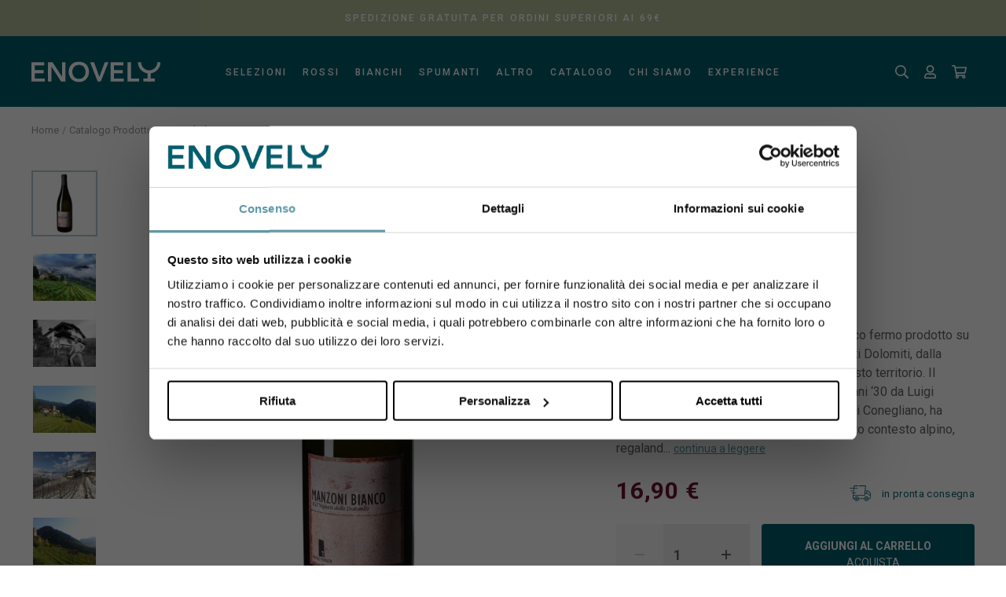

--- FILE ---
content_type: text/html; charset=UTF-8
request_url: https://www.enovely.com/prodotti/maso-thaler-manzoni-bianco
body_size: 18382
content:
<!DOCTYPE html>
<html>
<head>
            
            <!-- DataLayer -->
        <script>
            window.dataLayer = window.dataLayer || [];
            dataLayer = [{"uri":"prodotti\/maso-thaler-manzoni-bianco","url":"https:\/\/www.enovely.com\/prodotti\/maso-thaler-manzoni-bianco","environment":"production","locale":"it"}];
                        dataLayer.push({"event":"viewProductDetail","action":"viewContent","productCode":"THAMAB22","productName":"Maso Thaler Manzoni Bianco 2022","productCategory":"BIANCHI","item_id":"573","price":16.9});
                    </script>
        <!-- End DataLayer -->
        <!-- Google Tag Manager -->
        <script>(function (w, d, s, l, i) {
                w[l] = w[l] || [];
                w[l].push({
                    'gtm.start':
                        new Date().getTime(), event: 'gtm.js'
                });
                var f = d.getElementsByTagName(s)[0],
                    j = d.createElement(s), dl = l != 'dataLayer' ? '&l=' + l : '';
                j.async = true;
                j.src =
                    'https://www.googletagmanager.com/gtm.js?id=' + i + dl;
                f.parentNode.insertBefore(j, f);
            })(window, document, 'script', 'dataLayer', 'GTM-KPZ2KK8');</script>
        <!-- End Google Tag Manager -->
        <meta charset="utf-8">
    <meta name="facebook-domain-verification" content="igecqbyqesqvsdkb2q6yopiafvstsh" />
    <meta http-equiv="X-UA-Compatible" content="IE=edge,chrome=1">
    <title>Maso Thaler Manzoni Bianco 2022 | Enovely</title>
    <meta name="description" content="ENOVELY &egrave; un&rsquo;enoteca online specializzata nella ricerca e selezione di vini con spiccato carattere e tipicit&agrave;, vere e proprie espressioni di uno specifico territorio">
                    <meta name="viewport" content="width=device-width, initial-scale=1.0">
        <link rel="shortcut icon" href="/frontend/images/favicons/favicon.ico?id=af469c1dc937cba1b9d2">
        <link rel="apple-touch-icon" sizes="180x180" href="/frontend/images/favicons/apple-touch-icon.png?id=14f55aaa4d621bc5d977">
        <link rel="icon" type="image/png" sizes="32x32" href="/frontend/images/favicons/favicon-32x32.png?id=7c9888e678563f26575f">
        <link rel="icon" type="image/png" sizes="16x16" href="/frontend/images/favicons/favicon-16x16.png?id=040defafac2b5d54c4fb">
        <link rel="icon" href="/frontend/images/favicons/favicon-16x16.png?id=040defafac2b5d54c4fb">
        <link rel="mask-icon" href="/frontend/images/favicons/safari-pinned-tab.svg?id=9e226a0ee071186defa5">
    
    <link rel="alternate" href="https://www.enovely.com/prodotti/maso-thaler-manzoni-bianco" hreflang="it">
    <link rel="canonical" href="https://www.enovely.com/prodotti/maso-thaler-manzoni-bianco">    <link href="/frontend/css/style.css?id=e3c4d46ca08548bf882d" rel="stylesheet">
        </head>
<body class="">
            <!-- Google Tag Manager (noscript) -->
        <noscript>
            <iframe src="https://www.googletagmanager.com/ns.html?id=GTM-KPZ2KK8" height="0" width="0" style="display:none;visibility:hidden"></iframe>
        </noscript>
        <!-- End Google Tag Manager (noscript) -->
        
    <div class="preloader"></div>
    <div class="search__container" data-reactive hidden>
    <div class="search__content">
        <div class="uk-container uk-container-xlarge uk-position-relative">
            <enovely-searchbar endpoint="https://www.enovely.com/prodotti"></enovely-searchbar>
        </div>
    </div>
    <div class="search__results uk-animation-slide-top-small uk-hidden">
        <enovely-search-results endpoint="https://www.enovely.com/prodotti"></enovely-search-results>
    </div>
    <div class="search__overlay" uk-toggle="target: .search__container; animation: uk-animation-fade;"></div>
</div>
<header uk-sticky="show-on-up: true; animation: uk-animation-slide-top" sel-target=".uk-navbar-container" cls-active="uk-navbar-sticky">
    <nav class="uk-navbar-container">
        <div class="uk-container uk-container-xlarge" style="position: relative">
            <div class="top-banner ">
                <svg class="uk-visible@xl"><use xlink:href="#icon-y"></use></svg>
                <p> Spedizione gratuita per ordini superiori ai 69&euro; </p>
                            </div>
            <div class="uk-navbar_ecommerce" uk-navbar delay-hide="100">
                <div class="uk-navbar-left">
                                            <a class="uk-navbar-item uk-logo" href="https://www.enovely.com">
                            <svg><use xlink:href="#icon-logo-negative"></use></svg>
                        </a>
                                    </div>
                <div class="uk-navbar-center uk-width-2-3 uk-visible@m ">
                    <ul class="uk-navbar-nav uk-visible@m " data-slug="main">
                        <li>
                <a aria-expanded="false">Selezioni</a>
            </li>
            <div class="uk-navbar-dropdown uk-margin-remove menu-gallery__dropdown" uk-drop="mode: click" boundary=".uk-navbar-container" boundary-align="true" pos="bottom-justify">
    <div class="uk-container">
        <ul uk-grid class="uk-child-width-1-4@s">
                            <li class="menu-gallery__element">
                    <a href="/selezioni/la-bella-storia-di-bernard-duseigneur-vigneron-a-chateauneuf-du-pape">
                        <img data-src="/cache/media/2021/01/a_1163.jpg/6e494560a42710ccb3e2d9346349c75b.jpg" alt="La bella storia di Bernard Duseigneur, Vigneron a Chateauneuf-du-Pape" uk-img>
                        <p>La bella storia di Bernard Duseigneur, Vigneron a Chateauneuf-du-Pape</p>
                    </a>
                </li>
                            <li class="menu-gallery__element">
                    <a href="/selezioni/franciacorta-vanto-della-spumantistica-classica-italiana">
                        <img data-src="/cache/media/2022/11/vigna_in_fiore_2h4a3457_2413.jpg/9ec0b07da288eaef52384f1e12ed4aa9.jpg" alt="Franciacorta, vanto della spumantistica classica italiana" uk-img>
                        <p>Franciacorta, vanto della spumantistica classica italiana</p>
                    </a>
                </li>
                            <li class="menu-gallery__element">
                    <a href="/selezioni/laura-e-la-sua-oasi-di-biodiversita-nel-cuore-del-soave-classico">
                        <img data-src="/cache/media/2019/06/laura_selezioni_106.jpg/13163cbd2f9f23adf7125283409fb72f.jpg" alt="La bella storia di Laura e la sua Oasi di biodiversit&agrave; nel cuore del Soave Classico.  " uk-img>
                        <p>La bella storia di Laura e la sua Oasi di biodiversit&agrave; nel cuore del Soave Classico.  </p>
                    </a>
                </li>
                            <li class="menu-gallery__element">
                    <a href="/selezioni/vini-per-frittura-di-pesce-vino-per-pesce">
                        <img data-src="/cache/media/2022/05/frittura_1950.jpg/3452c640ed0150dffa85013eca25eb03.jpg" alt="I vini perfetti da abbinare ad una frittura di pesce! " uk-img>
                        <p>I vini perfetti da abbinare ad una frittura di pesce! </p>
                    </a>
                </li>
                            <li class="menu-gallery__element">
                    <a href="/selezioni/i-vini-perfetti-da-abbinare-alla-zucca">
                        <img data-src="/cache/media/2022/10/zucca_e_vino_2388.jpg/63caf429b6eeec9e4a4755be38553200.jpg" alt="I vini perfetti da abbinare alla Zucca!" uk-img>
                        <p>I vini perfetti da abbinare alla Zucca!</p>
                    </a>
                </li>
                            <li class="menu-gallery__element">
                    <a href="/selezioni/corte-sant-alda-vini-valpolicella-marinella-camerani">
                        <img data-src="/cache/media/2022/08/img-selezioni_sant_alda_camerani_1_2295.jpg/28df60cab0c07ef8d7107fca7b2f0420.jpg" alt="Dalla Valpolicella, la splendida storia di Marinella Camerani" uk-img>
                        <p>Dalla Valpolicella, la splendida storia di Marinella Camerani</p>
                    </a>
                </li>
                            <li class="menu-gallery__element">
                    <a href="/selezioni/dal-kamptal-in-austria-la-bella-storia-di-fred-loimer">
                        <img data-src="/cache/media/2022/07/fred-loimer_weingut-loimer_andreas_hofer_2171.jpg/24893f42712b6da0aa7c2e5c0d024353.jpg" alt="Dal Kamptal, in Austria, la bella storia di Fred Loimer! " uk-img>
                        <p>Dal Kamptal, in Austria, la bella storia di Fred Loimer! </p>
                    </a>
                </li>
                        <li class="menu-gallery__element last">
                <a href="https://www.enovely.com/selezioni">
                    <img data-src="/frontend/images/placeholders/gallery-last.jpg?id=e5138e45622e3793715a" alt="" uk-img>
                    <p>Tutte le selezioni</p>
                </a>
            </li>
        </ul>
    </div>
</div>
                                <li>
            <a>ROSSI</a>
            <div class="uk-navbar-dropdown uk-margin-remove menu-list-highlight__dropdown" uk-drop="mode: click" boundary=".uk-navbar-container" boundary-align="true" pos="bottom-justify">
        <div class="uk-container">
            <ul uk-grid class="uk-child-width-1-4@s">
                                    <li class="menu-list__element">
                        <span>Provenienza</span>
                        <ul class="uk-list">
                                                            <li>
                                    <a href="/rossi/provenienza/alto-adige">Alto Adige</a>
                                </li>
                                                            <li>
                                    <a href="/rossi/provenienza/bordeaux">Bordeaux</a>
                                </li>
                                                            <li>
                                    <a href="/rossi/provenienza/burgenland">Burgenland</a>
                                </li>
                                                            <li>
                                    <a href="/rossi/provenienza/caldaro">Caldaro</a>
                                </li>
                                                            <li>
                                    <a href="/rossi/provenienza/colli-tortonesi">Colli Tortonesi</a>
                                </li>
                                                            <li>
                                    <a href="/rossi/provenienza/colline-di-faedo">Colline di Faedo</a>
                                </li>
                                                            <li>
                                    <a href="/rossi/provenienza/garda-trentino">Garda Trentino</a>
                                </li>
                                                            <li>
                                    <a href="/rossi/provenienza/georgia">Georgia</a>
                                </li>
                                                            <li>
                                    <a href="/rossi/provenienza/langhe">Langhe</a>
                                </li>
                                                            <li>
                                    <a href="/rossi/provenienza/neusiedlersee">Neusiedlersee</a>
                                </li>
                                                            <li>
                                    <a href="/rossi/provenienza/penedes">Penedes</a>
                                </li>
                                                            <li>
                                    <a href="/rossi/provenienza/piemonte">Piemonte</a>
                                </li>
                                                    </ul>
                                                    <a href="/rossi" class="link link--normal link--read-more">Tutte le provenienze</a>
                                            </li>
                                    <li class="menu-list__element">
                        <span>Tipologia</span>
                        <ul class="uk-list">
                                                            <li>
                                    <a href="/rossi/affinato-in-anfora">Affinato in Anfora</a>
                                </li>
                                                            <li>
                                    <a href="/rossi/barbera">Barbera</a>
                                </li>
                                                            <li>
                                    <a href="/rossi/barolo">Barolo</a>
                                </li>
                                                            <li>
                                    <a href="/rossi/bordeaux-vino-rosso">Bordeaux</a>
                                </li>
                                                            <li>
                                    <a href="/rossi/borgogna-tipologia">Borgogna</a>
                                </li>
                                                            <li>
                                    <a href="/rossi/carinena">Cari&ntilde;ena</a>
                                </li>
                                                            <li>
                                    <a href="/rossi/chianti-classico">Chianti Classico</a>
                                </li>
                                                            <li>
                                    <a href="/rossi/gavi">Gavi</a>
                                </li>
                                                            <li>
                                    <a href="/rossi/malbec-vino">Malbec</a>
                                </li>
                                                            <li>
                                    <a href="/rossi/montepulciano-d-abruzzo">Montepulciano d&#039;Abruzzo</a>
                                </li>
                                                            <li>
                                    <a href="/rossi/nebbiolo">Nebbiolo</a>
                                </li>
                                                            <li>
                                    <a href="/rossi/pinot-nero">Pinot Nero</a>
                                </li>
                                                    </ul>
                                                    <a href="/rossi" class="link link--normal link--read-more">Tutte le tipologie</a>
                                            </li>
                                    <li class="menu-list__element">
                        <span>Abbinamento</span>
                        <ul class="uk-list">
                                                            <li>
                                    <a href="/rossi/abbinamenti/aperitivo-tra-amici">Aperitivo tra amici</a>
                                </li>
                                                            <li>
                                    <a href="/rossi/abbinamenti/cena-tra-amici">Cena tra amici</a>
                                </li>
                                                            <li>
                                    <a href="/rossi/abbinamenti/cenetta-romantica">Cenetta romantica</a>
                                </li>
                                                            <li>
                                    <a href="/rossi/abbinamenti/degustazione-tra-winelover">Degustazione tra Winelover</a>
                                </li>
                                                            <li>
                                    <a href="/rossi/abbinamenti/formaggi-freschi">Formaggi freschi</a>
                                </li>
                                                            <li>
                                    <a href="/rossi/abbinamenti/formaggi-stagionati">Formaggi stagionati</a>
                                </li>
                                                            <li>
                                    <a href="/rossi/abbinamenti/primi-con-sughi-di-carne">Primi con sughi di carne</a>
                                </li>
                                                            <li>
                                    <a href="/rossi/abbinamenti/primi-con-sughi-di-pesce">Primi con sughi di pesce</a>
                                </li>
                                                            <li>
                                    <a href="/rossi/abbinamenti/primi-con-sughi-di-verdure">Primi con sughi di verdure</a>
                                </li>
                                                            <li>
                                    <a href="/rossi/abbinamenti/salumi-grassi">Salumi grassi</a>
                                </li>
                                                            <li>
                                    <a href="/rossi/abbinamenti/secondi-di-carne">Secondi di carne</a>
                                </li>
                                                            <li>
                                    <a href="/rossi/abbinamenti/secondi-di-pesce">Secondi di pesce</a>
                                </li>
                                                    </ul>
                                                    <a href="/rossi" class="link link--normal link--read-more">Tutti gli abbinamenti </a>
                                            </li>
                                <li class="menu-highlight__element">
    <ul class="uk-list">
                <li>
            <a href="https://www.enovely.com/prodotti?page=1&amp;perPage=15&amp;filters%5Bcategory%5D%5B0%5D=1&amp;filters%5Bphilosophies%5D%5B0%5D=4&amp;order=&amp;direction=" class="uk-position-relative">
                <img data-src="/cache/media/2019/06/biodinamico_138.jpg/7f13936d7eb9583fb4e1b40aa0f553c6.jpg" alt="Biodinamico Rossi" uk-img>
                <span class="uk-position-center uk-text-center">BIODINAMICI</span>
            </a>
        </li>
                <li>
            <a href="https://www.enovely.com/selezioni/da-dimenticare-in-cantina" class="uk-position-relative">
                <img data-src="/cache/media/2019/06/bottles-1483718_1920_142.jpg/4663b9fdf663532e82336f08b24c1710.jpg" alt="Da dimenticare in cantina" uk-img>
                <span class="uk-position-center uk-text-center">DA DIMENTICARE IN CANTINA</span>
            </a>
        </li>
                <li>
            <a href="https://www.enovely.com/rossi/abbinamenti/cena-tra-amici" class="uk-position-relative">
                <img data-src="/cache/media/2019/06/dinner-1433494_1280_143.jpg/31f704a00d57bb5fb3fde217135d496b.jpg" alt="Cena vini rossi" uk-img>
                <span class="uk-position-center uk-text-center">PER UNA CENA PERFETTA</span>
            </a>
        </li>
            </ul>
</li>
            </ul>
        </div>
    </div>
        </li>
            <li>
            <a>Bianchi</a>
            <div class="uk-navbar-dropdown uk-margin-remove menu-list-highlight__dropdown" uk-drop="mode: click" boundary=".uk-navbar-container" boundary-align="true" pos="bottom-justify">
        <div class="uk-container">
            <ul uk-grid class="uk-child-width-1-4@s">
                                    <li class="menu-list__element">
                        <span>Provenienza</span>
                        <ul class="uk-list">
                                                            <li>
                                    <a href="/bianchi/provenienza/alsazia">Alsazia</a>
                                </li>
                                                            <li>
                                    <a href="/bianchi/provenienza/alto-adige">Alto Adige</a>
                                </li>
                                                            <li>
                                    <a href="/bianchi/provenienza/caldaro">Caldaro</a>
                                </li>
                                                            <li>
                                    <a href="/bianchi/provenienza/colline-di-faedo">Colline di Faedo</a>
                                </li>
                                                            <li>
                                    <a href="/bianchi/provenienza/collio">Collio</a>
                                </li>
                                                            <li>
                                    <a href="/bianchi/provenienza/friuli-venezia-giulia">Friuli Venezia Giulia</a>
                                </li>
                                                            <li>
                                    <a href="/bianchi/provenienza/garda-trentino">Garda Trentino</a>
                                </li>
                                                            <li>
                                    <a href="/bianchi/provenienza/georgia">Georgia</a>
                                </li>
                                                            <li>
                                    <a href="/bianchi/provenienza/juranon">Juranҫon</a>
                                </li>
                                                            <li>
                                    <a href="/bianchi/provenienza/kakheti">Kakheti</a>
                                </li>
                                                            <li>
                                    <a href="/bianchi/provenienza/mamoiada">Mamoiada</a>
                                </li>
                                                            <li>
                                    <a href="/bianchi/provenienza/penedes">Penedes</a>
                                </li>
                                                    </ul>
                                                    <a href="/bianchi" class="link link--normal link--read-more">Tutte le provenienze</a>
                                            </li>
                                    <li class="menu-list__element">
                        <span>Tipologia</span>
                        <ul class="uk-list">
                                                            <li>
                                    <a href="/bianchi/affinato-in-anfora">Affinato in Anfora</a>
                                </li>
                                                            <li>
                                    <a href="/bianchi/borgogna-tipologia">Borgogna</a>
                                </li>
                                                            <li>
                                    <a href="/bianchi/carinena-blanca">Cari&ntilde;ena Blanca</a>
                                </li>
                                                            <li>
                                    <a href="/bianchi/chablis-vino">Chablis</a>
                                </li>
                                                            <li>
                                    <a href="/bianchi/chardonnay">Chardonnay</a>
                                </li>
                                                            <li>
                                    <a href="/bianchi/derthona-timorasso">Derthona Timorasso</a>
                                </li>
                                                            <li>
                                    <a href="/bianchi/garganega">Garganega</a>
                                </li>
                                                            <li>
                                    <a href="/bianchi/gavi">Gavi</a>
                                </li>
                                                            <li>
                                    <a href="/bianchi/gewurztraminer">Gewurztraminer</a>
                                </li>
                                                            <li>
                                    <a href="/bianchi/jura-tipologia">Jura</a>
                                </li>
                                                            <li>
                                    <a href="/bianchi/malbec-vino">Malbec</a>
                                </li>
                                                            <li>
                                    <a href="/bianchi/marsala">Marsala</a>
                                </li>
                                                    </ul>
                                                    <a href="/bianchi" class="link link--normal link--read-more">Tutte le tipologie</a>
                                            </li>
                                    <li class="menu-list__element">
                        <span>Abbinamento</span>
                        <ul class="uk-list">
                                                            <li>
                                    <a href="/bianchi/abbinamenti/aperitivo-tra-amici">Aperitivo tra amici</a>
                                </li>
                                                            <li>
                                    <a href="/bianchi/abbinamenti/cena-tra-amici">Cena tra amici</a>
                                </li>
                                                            <li>
                                    <a href="/bianchi/abbinamenti/cenetta-romantica">Cenetta romantica</a>
                                </li>
                                                            <li>
                                    <a href="/bianchi/abbinamenti/degustazione-tra-winelover">Degustazione tra Winelover</a>
                                </li>
                                                            <li>
                                    <a href="/bianchi/abbinamenti/dolci-con-creme">Dolci con creme</a>
                                </li>
                                                            <li>
                                    <a href="/bianchi/abbinamenti/formaggi-freschi">Formaggi freschi</a>
                                </li>
                                                            <li>
                                    <a href="/bianchi/abbinamenti/formaggi-stagionati">Formaggi stagionati</a>
                                </li>
                                                            <li>
                                    <a href="/bianchi/abbinamenti/pasticceria-secca">Pasticceria secca</a>
                                </li>
                                                            <li>
                                    <a href="/bianchi/abbinamenti/primi-con-sughi-di-carne">Primi con sughi di carne</a>
                                </li>
                                                            <li>
                                    <a href="/bianchi/abbinamenti/primi-con-sughi-di-pesce">Primi con sughi di pesce</a>
                                </li>
                                                            <li>
                                    <a href="/bianchi/abbinamenti/primi-con-sughi-di-verdure">Primi con sughi di verdure</a>
                                </li>
                                                            <li>
                                    <a href="/bianchi/abbinamenti/salumi-grassi">Salumi grassi</a>
                                </li>
                                                    </ul>
                                                    <a href="/bianchi" class="link link--normal link--read-more">Tutti gli abbinamenti </a>
                                            </li>
                                <li class="menu-highlight__element">
    <ul class="uk-list">
                <li>
            <a href="https://www.enovely.com/prodotti?page=1&amp;perPage=15&amp;filters%5Bcategory%5D%5B0%5D=2&amp;filters%5Bphilosophies%5D%5B0%5D=4&amp;filters%5Bphilosophies%5D%5B1%5D=1&amp;filters%5Bphilosophies%5D%5B2%5D=3&amp;order=&amp;direction=" class="uk-position-relative">
                <img data-src="/cache/media/2019/06/biodinamico_138.jpg/7f13936d7eb9583fb4e1b40aa0f553c6.jpg" alt="Biodinamici bianchi" uk-img>
                <span class="uk-position-center uk-text-center">BIOLOGICI &amp; BIODINAMICI</span>
            </a>
        </li>
                <li>
            <a href="https://www.enovely.com/bianchi/abbinamenti/aperitivo-tra-amici" class="uk-position-relative">
                <img data-src="/cache/media/2019/06/wine-2373499_1280_144.jpg/5e7726a3e8f9edc5010ae53b7934a5f5.jpg" alt="Brindisi bianchi" uk-img>
                <span class="uk-position-center uk-text-center">PER RENDERE L&#039;APERITIVO SPECIALE</span>
            </a>
        </li>
                <li>
            <a href="https://www.enovely.com/bianchi/abbinamenti/sushi" class="uk-position-relative">
                <img data-src="/cache/media/2019/06/sushi-2736325_1280_145.jpg/74f1c87f59dfcc0808a58780190e85a8.jpg" alt="sushi bianchi" uk-img>
                <span class="uk-position-center uk-text-center">FANTASTICI CON IL SUSHI</span>
            </a>
        </li>
            </ul>
</li>
            </ul>
        </div>
    </div>
        </li>
            <li>
            <a>Spumanti</a>
            <div class="uk-navbar-dropdown uk-margin-remove menu-list-highlight__dropdown" uk-drop="mode: click" boundary=".uk-navbar-container" boundary-align="true" pos="bottom-justify">
        <div class="uk-container">
            <ul uk-grid class="uk-child-width-1-4@s">
                                    <li class="menu-list__element">
                        <span>Provenienza</span>
                        <ul class="uk-list">
                                                            <li>
                                    <a href="/spumanti/provenienza/alsazia">Alsazia</a>
                                </li>
                                                            <li>
                                    <a href="/spumanti/provenienza/champagne">Champagne</a>
                                </li>
                                                            <li>
                                    <a href="/spumanti/provenienza/colline-asolane">Colline Asolane</a>
                                </li>
                                                            <li>
                                    <a href="/spumanti/provenienza/colline-di-atri">Colline di Atri</a>
                                </li>
                                                            <li>
                                    <a href="/spumanti/provenienza/colline-di-faedo">Colline di Faedo</a>
                                </li>
                                                            <li>
                                    <a href="/spumanti/provenienza/colline-di-guiglia">Colline di Guiglia</a>
                                </li>
                                                            <li>
                                    <a href="/spumanti/provenienza/colline-di-martignano">Colline di Martignano</a>
                                </li>
                                                            <li>
                                    <a href="/spumanti/provenienza/emilia-romagna">Emilia Romagna</a>
                                </li>
                                                            <li>
                                    <a href="/spumanti/provenienza/franciacorta">Franciacorta</a>
                                </li>
                                                            <li>
                                    <a href="/spumanti/provenienza/jura">Jura</a>
                                </li>
                                                            <li>
                                    <a href="/spumanti/provenienza/langhe">Langhe</a>
                                </li>
                                                            <li>
                                    <a href="/spumanti/provenienza/montaigne-de-reims">Montaigne de Reims</a>
                                </li>
                                                    </ul>
                                                    <a href="/spumanti" class="link link--normal link--read-more">Tutte le provenienze</a>
                                            </li>
                                    <li class="menu-list__element">
                        <span>Tipologia</span>
                        <ul class="uk-list">
                                                            <li>
                                    <a href="/spumanti/affinato-in-anfora">Affinato in Anfora</a>
                                </li>
                                                            <li>
                                    <a href="/spumanti/alta-langa">Alta Langa</a>
                                </li>
                                                            <li>
                                    <a href="/spumanti/cava">Cava</a>
                                </li>
                                                            <li>
                                    <a href="/spumanti/champagne">Champagne</a>
                                </li>
                                                            <li>
                                    <a href="/spumanti/chardonnay">Chardonnay</a>
                                </li>
                                                            <li>
                                    <a href="/spumanti/franciacorta-metodo-classico">Franciacorta</a>
                                </li>
                                                            <li>
                                    <a href="/spumanti/garganega">Garganega</a>
                                </li>
                                                            <li>
                                    <a href="/spumanti/lambrusco">Lambrusco</a>
                                </li>
                                                            <li>
                                    <a href="/spumanti/metodo-classico">Metodo Classico</a>
                                </li>
                                                            <li>
                                    <a href="/spumanti/metodo-martinotti">Metodo Martinotti</a>
                                </li>
                                                            <li>
                                    <a href="/spumanti/metodo-solouva">Metodo SoloUva</a>
                                </li>
                                                            <li>
                                    <a href="/spumanti/pignoletto">Pignoletto</a>
                                </li>
                                                    </ul>
                                                    <a href="/spumanti" class="link link--normal link--read-more">Tutte le tipologie</a>
                                            </li>
                                    <li class="menu-list__element">
                        <span>Abbinamento</span>
                        <ul class="uk-list">
                                                            <li>
                                    <a href="/spumanti/abbinamenti/aperitivo-tra-amici">Aperitivo tra amici</a>
                                </li>
                                                            <li>
                                    <a href="/spumanti/abbinamenti/cena-tra-amici">Cena tra amici</a>
                                </li>
                                                            <li>
                                    <a href="/spumanti/abbinamenti/cenetta-romantica">Cenetta romantica</a>
                                </li>
                                                            <li>
                                    <a href="/spumanti/abbinamenti/degustazione-tra-winelover">Degustazione tra Winelover</a>
                                </li>
                                                            <li>
                                    <a href="/spumanti/abbinamenti/dolci-con-creme">Dolci con creme</a>
                                </li>
                                                            <li>
                                    <a href="/spumanti/abbinamenti/formaggi-freschi">Formaggi freschi</a>
                                </li>
                                                            <li>
                                    <a href="/spumanti/abbinamenti/formaggi-stagionati">Formaggi stagionati</a>
                                </li>
                                                            <li>
                                    <a href="/spumanti/abbinamenti/pasticceria-secca">Pasticceria secca</a>
                                </li>
                                                            <li>
                                    <a href="/spumanti/abbinamenti/primi-con-sughi-di-carne">Primi con sughi di carne</a>
                                </li>
                                                            <li>
                                    <a href="/spumanti/abbinamenti/primi-con-sughi-di-pesce">Primi con sughi di pesce</a>
                                </li>
                                                            <li>
                                    <a href="/spumanti/abbinamenti/primi-con-sughi-di-verdure">Primi con sughi di verdure</a>
                                </li>
                                                            <li>
                                    <a href="/spumanti/abbinamenti/salumi-grassi">Salumi grassi</a>
                                </li>
                                                    </ul>
                                                    <a href="/spumanti" class="link link--normal link--read-more">Tutti gli abbinamenti </a>
                                            </li>
                                <li class="menu-highlight__element">
    <ul class="uk-list">
                <li>
            <a href="https://www.enovely.com/spumanti/metodo-classico" class="uk-position-relative">
                <img data-src="/cache/media/2019/06/wine-cellar-3121221_1920_139.jpg/0d94953f0980157553760802231b275c.jpg" alt="Metodo Classico" uk-img>
                <span class="uk-position-center uk-text-center">METODO CLASSICO</span>
            </a>
        </li>
                <li>
            <a href="https://www.enovely.com/spumanti/metodo-martinotti" class="uk-position-relative">
                <img data-src="/cache/media/2019/06/charmat_martinotti_spumante_140.jpg/6b752735a1f3cdd6f779a3b6963bd823.jpg" alt="Metodo Martinotti" uk-img>
                <span class="uk-position-center uk-text-center">METODO MARTINOTTI</span>
            </a>
        </li>
                <li>
            <a href="https://www.enovely.com/selezioni/metodo-solouva" class="uk-position-relative">
                <img data-src="/cache/media/2019/06/img_5994_141.jpg/6bf609241c471faaefee3bbf0877d0b1.jpg" alt="Metodo SoloUva" uk-img>
                <span class="uk-position-center uk-text-center">METODO SOLOUVA</span>
            </a>
        </li>
            </ul>
</li>
            </ul>
        </div>
    </div>
        </li>
            <li>
            <a>Altro</a>
            <div class="uk-navbar-dropdown uk-margin-remove menu-list-highlight__dropdown" uk-drop="mode: click" boundary=".uk-navbar-container" boundary-align="true" pos="bottom-justify">
        <div class="uk-container">
            <ul uk-grid class="uk-child-width-1-4@s">
                                    <li class="menu-list__element">
                        <span>Da degustare</span>
                        <ul class="uk-list">
                                                            <li>
                                    <a href="/altro/occasioni/aceti-di-vino-tradizionali">Aceti di vino tradizionali</a>
                                </li>
                                                            <li>
                                    <a href="/altro/occasioni/analcolici">Analcolici</a>
                                </li>
                                                            <li>
                                    <a href="/altro/occasioni/birra-artigianale">Birra Artigianale</a>
                                </li>
                                                            <li>
                                    <a href="/altro/occasioni/distillati-e-liquori">Distillati e Liquori</a>
                                </li>
                                                            <li>
                                    <a href="/altro/occasioni/olio-extravergine">Olio Extravergine</a>
                                </li>
                                                            <li>
                                    <a href="/altro/occasioni/panettoni-artigianali">Panettoni Artigianali</a>
                                </li>
                                                            <li>
                                    <a href="/altro/occasioni/rosati">Rosati</a>
                                </li>
                                                            <li>
                                    <a href="/altro/occasioni/vini-dolci">Vini Dolci</a>
                                </li>
                                                            <li>
                                    <a href="/altro/occasioni/whisky">Whisky</a>
                                </li>
                                                    </ul>
                                                    <a href="https://www.enovely.com/altro/occasioni" class="link link--normal link--read-more">
                                Tutti i prodotti
                            </a>
                                            </li>
                                    <li class="menu-list__element">
                        <span>Merchandising e gift card</span>
                        <ul class="uk-list">
                                                            <li>
                                    <a href="/altro/merchandising/calici">Calici</a>
                                </li>
                                                            <li>
                                    <a href="/altro/merchandising/coravin">Coravin</a>
                                </li>
                                                            <li>
                                    <a href="/altro/merchandising/gift-card">Gift Card</a>
                                </li>
                                                    </ul>
                                                    <a href="https://www.enovely.com/altro/merchandising" class="link link--normal link--read-more">
                                Tutto il merchandising
                            </a>
                                            </li>
                                <li class="menu-highlight__element">
    <ul class="uk-list">
            </ul>
</li>
            </ul>
        </div>
    </div>
        </li>
                                    <li>
                <a  href="https://www.enovely.com/prodotti"  target="_self">
                    Catalogo
                </a>
                            </li>
                                <li>
                <a  target="_self">
                    Chi siamo
                </a>
                                    <div class="uk-navbar-dropdown uk-margin-remove menu-list__dropdown" uk-drop="mode: click; pos: bottom-center;">
    <ul class="uk-list">
                    <li  class="">
                <a  href="https://www.enovely.com/chi-siamo"  target="_self">
                    Azienda
                </a>
                            </li>
                    <li  class="">
                <a  href="https://www.enovely.com/contatti"  target="_self">
                    Contatti
                </a>
                            </li>
                    <li  class="">
                <a  href="https://community.enovely.com/manifesto/"  target="_blank">
                    Manifesto
                </a>
                            </li>
                    <li  class="">
                <a  href="https://community.enovely.com/"  target="_blank">
                    Blog
                </a>
                            </li>
                    <li  class="">
                <a  href="https://www.enovely.com/spedizioni"  target="_self">
                    Spedizioni
                </a>
                            </li>
                    <li  class="">
                <a  href="https://www.enovely.com/lavora-con-noi"  target="_self">
                    Lavora con noi
                </a>
                            </li>
            </ul>
</div>
                            </li>
                                <li>
                <a  target="_self">
                    Experience
                </a>
                                    <div class="uk-navbar-dropdown uk-margin-remove menu-list__dropdown" uk-drop="mode: click; pos: bottom-center;">
    <ul class="uk-list">
                    <li  class="">
                <a  href="https://www.enovely.com/experience/per-appassionati"  target="_self">
                    Per appassionati
                </a>
                            </li>
                    <li  class="">
                <a  href="https://www.enovely.com/experience/per-aziende"  target="_self">
                    Per aziende
                </a>
                            </li>
                    <li  class="">
                <a  href="https://www.enovely.com/experience/gli-europei-del-vino"  target="_self">
                    Gli europei del vino
                </a>
                            </li>
                    <li  class="">
                <a  href="https://www.enovely.com/experience/anche-tu-sei-un-degustatore-di-vino"  target="_self">
                    Anche tu sei un degustatore di vino!
                </a>
                            </li>
                    <li  class="">
                <a  href="https://www.enovely.com/bees-wine-experience-con-enovely-e-balestri-valda"  target="_self">
                    Bees &amp; Wine Experience con Enovely e Balestri Valda
                </a>
                            </li>
            </ul>
</div>
                            </li>
            </ul>
                </div>
                <div class="uk-navbar-right service-menu">
                    <ul class="uk-navbar-nav" data-reactive>
                        <li>
                            <a onclick="focusSearchField()" uk-toggle="target: .search__container; animation: uk-animation-fade;"><i class="far fa-search"></i></a>
                        </li>
                        <li class="uk-visible@m">
                                                            <a href="https://www.enovely.com/login">
                                    <i class="far fa-user"></i>
                                </a>
                                                    </li>
                                                <cart-summary-dropdown
                                cart-endpoint="https://www.enovely.com/cart"
                                free-shipping-threshold="6900"
                        ></cart-summary-dropdown>
                    </ul>
                    <a href="#mobile-nav" class="uk-navbar-toggle uk-hidden@m" uk-navbar-toggle-icon uk-toggle></a>
                </div>
            </div>
        </div>
    </nav>
</header>

    <div id="mobile-nav" uk-offcanvas overlay="true" mode="slide" flip="true">
    <div class="uk-offcanvas-bar">
        <ul class="uk-nav-default uk-nav-parent-icon" uk-nav>

                                                <li class="main-menu__element">
                        <a href="https://www.enovely.com/selezioni">
                            Selezioni
                        </a>
                    </li>
                                                                <li class="main-menu__element uk-parent">
            <a>ROSSI</a>
            <ul class="uk-nav-sub uk-nav-parent-icon" uk-nav>
        <li class="back">Indietro</li>
        <li class="menu-title">ROSSI</li>
                    <li class="uk-parent">
                <a>Provenienza</a>
                <ul class="uk-nav-sub">
                                            <li>
                            <a href="/rossi/provenienza/alto-adige">Alto Adige</a>
                        </li>
                                            <li>
                            <a href="/rossi/provenienza/bordeaux">Bordeaux</a>
                        </li>
                                            <li>
                            <a href="/rossi/provenienza/burgenland">Burgenland</a>
                        </li>
                                            <li>
                            <a href="/rossi/provenienza/caldaro">Caldaro</a>
                        </li>
                                            <li>
                            <a href="/rossi/provenienza/colli-tortonesi">Colli Tortonesi</a>
                        </li>
                                            <li>
                            <a href="/rossi/provenienza/colline-di-faedo">Colline di Faedo</a>
                        </li>
                                            <li>
                            <a href="/rossi/provenienza/garda-trentino">Garda Trentino</a>
                        </li>
                                            <li>
                            <a href="/rossi/provenienza/georgia">Georgia</a>
                        </li>
                                            <li>
                            <a href="/rossi/provenienza/langhe">Langhe</a>
                        </li>
                                            <li>
                            <a href="/rossi/provenienza/neusiedlersee">Neusiedlersee</a>
                        </li>
                                            <li>
                            <a href="/rossi/provenienza/penedes">Penedes</a>
                        </li>
                                            <li>
                            <a href="/rossi/provenienza/piemonte">Piemonte</a>
                        </li>
                                                                <li>
                            <a href="/rossi">Tutte le provenienze</a>
                        </li>
                                    </ul>
            </li>
                    <li class="uk-parent">
                <a>Tipologia</a>
                <ul class="uk-nav-sub">
                                            <li>
                            <a href="/rossi/affinato-in-anfora">Affinato in Anfora</a>
                        </li>
                                            <li>
                            <a href="/rossi/barbera">Barbera</a>
                        </li>
                                            <li>
                            <a href="/rossi/barolo">Barolo</a>
                        </li>
                                            <li>
                            <a href="/rossi/bordeaux-vino-rosso">Bordeaux</a>
                        </li>
                                            <li>
                            <a href="/rossi/borgogna-tipologia">Borgogna</a>
                        </li>
                                            <li>
                            <a href="/rossi/carinena">Cari&ntilde;ena</a>
                        </li>
                                            <li>
                            <a href="/rossi/chianti-classico">Chianti Classico</a>
                        </li>
                                            <li>
                            <a href="/rossi/gavi">Gavi</a>
                        </li>
                                            <li>
                            <a href="/rossi/malbec-vino">Malbec</a>
                        </li>
                                            <li>
                            <a href="/rossi/montepulciano-d-abruzzo">Montepulciano d&#039;Abruzzo</a>
                        </li>
                                            <li>
                            <a href="/rossi/nebbiolo">Nebbiolo</a>
                        </li>
                                            <li>
                            <a href="/rossi/pinot-nero">Pinot Nero</a>
                        </li>
                                                                <li>
                            <a href="/rossi">Tutte le tipologie</a>
                        </li>
                                    </ul>
            </li>
                    <li class="uk-parent">
                <a>Abbinamento</a>
                <ul class="uk-nav-sub">
                                            <li>
                            <a href="/rossi/abbinamenti/aperitivo-tra-amici">Aperitivo tra amici</a>
                        </li>
                                            <li>
                            <a href="/rossi/abbinamenti/cena-tra-amici">Cena tra amici</a>
                        </li>
                                            <li>
                            <a href="/rossi/abbinamenti/cenetta-romantica">Cenetta romantica</a>
                        </li>
                                            <li>
                            <a href="/rossi/abbinamenti/degustazione-tra-winelover">Degustazione tra Winelover</a>
                        </li>
                                            <li>
                            <a href="/rossi/abbinamenti/formaggi-freschi">Formaggi freschi</a>
                        </li>
                                            <li>
                            <a href="/rossi/abbinamenti/formaggi-stagionati">Formaggi stagionati</a>
                        </li>
                                            <li>
                            <a href="/rossi/abbinamenti/primi-con-sughi-di-carne">Primi con sughi di carne</a>
                        </li>
                                            <li>
                            <a href="/rossi/abbinamenti/primi-con-sughi-di-pesce">Primi con sughi di pesce</a>
                        </li>
                                            <li>
                            <a href="/rossi/abbinamenti/primi-con-sughi-di-verdure">Primi con sughi di verdure</a>
                        </li>
                                            <li>
                            <a href="/rossi/abbinamenti/salumi-grassi">Salumi grassi</a>
                        </li>
                                            <li>
                            <a href="/rossi/abbinamenti/secondi-di-carne">Secondi di carne</a>
                        </li>
                                            <li>
                            <a href="/rossi/abbinamenti/secondi-di-pesce">Secondi di pesce</a>
                        </li>
                                                                <li>
                            <a href="/rossi">Tutti gli abbinamenti </a>
                        </li>
                                    </ul>
            </li>
            </ul>
        </li>
            <li class="main-menu__element uk-parent">
            <a>Bianchi</a>
            <ul class="uk-nav-sub uk-nav-parent-icon" uk-nav>
        <li class="back">Indietro</li>
        <li class="menu-title">Bianchi</li>
                    <li class="uk-parent">
                <a>Provenienza</a>
                <ul class="uk-nav-sub">
                                            <li>
                            <a href="/bianchi/provenienza/alsazia">Alsazia</a>
                        </li>
                                            <li>
                            <a href="/bianchi/provenienza/alto-adige">Alto Adige</a>
                        </li>
                                            <li>
                            <a href="/bianchi/provenienza/caldaro">Caldaro</a>
                        </li>
                                            <li>
                            <a href="/bianchi/provenienza/colline-di-faedo">Colline di Faedo</a>
                        </li>
                                            <li>
                            <a href="/bianchi/provenienza/collio">Collio</a>
                        </li>
                                            <li>
                            <a href="/bianchi/provenienza/friuli-venezia-giulia">Friuli Venezia Giulia</a>
                        </li>
                                            <li>
                            <a href="/bianchi/provenienza/garda-trentino">Garda Trentino</a>
                        </li>
                                            <li>
                            <a href="/bianchi/provenienza/georgia">Georgia</a>
                        </li>
                                            <li>
                            <a href="/bianchi/provenienza/juranon">Juranҫon</a>
                        </li>
                                            <li>
                            <a href="/bianchi/provenienza/kakheti">Kakheti</a>
                        </li>
                                            <li>
                            <a href="/bianchi/provenienza/mamoiada">Mamoiada</a>
                        </li>
                                            <li>
                            <a href="/bianchi/provenienza/penedes">Penedes</a>
                        </li>
                                                                <li>
                            <a href="/bianchi">Tutte le provenienze</a>
                        </li>
                                    </ul>
            </li>
                    <li class="uk-parent">
                <a>Tipologia</a>
                <ul class="uk-nav-sub">
                                            <li>
                            <a href="/bianchi/affinato-in-anfora">Affinato in Anfora</a>
                        </li>
                                            <li>
                            <a href="/bianchi/borgogna-tipologia">Borgogna</a>
                        </li>
                                            <li>
                            <a href="/bianchi/carinena-blanca">Cari&ntilde;ena Blanca</a>
                        </li>
                                            <li>
                            <a href="/bianchi/chablis-vino">Chablis</a>
                        </li>
                                            <li>
                            <a href="/bianchi/chardonnay">Chardonnay</a>
                        </li>
                                            <li>
                            <a href="/bianchi/derthona-timorasso">Derthona Timorasso</a>
                        </li>
                                            <li>
                            <a href="/bianchi/garganega">Garganega</a>
                        </li>
                                            <li>
                            <a href="/bianchi/gavi">Gavi</a>
                        </li>
                                            <li>
                            <a href="/bianchi/gewurztraminer">Gewurztraminer</a>
                        </li>
                                            <li>
                            <a href="/bianchi/jura-tipologia">Jura</a>
                        </li>
                                            <li>
                            <a href="/bianchi/malbec-vino">Malbec</a>
                        </li>
                                            <li>
                            <a href="/bianchi/marsala">Marsala</a>
                        </li>
                                                                <li>
                            <a href="/bianchi">Tutte le tipologie</a>
                        </li>
                                    </ul>
            </li>
                    <li class="uk-parent">
                <a>Abbinamento</a>
                <ul class="uk-nav-sub">
                                            <li>
                            <a href="/bianchi/abbinamenti/aperitivo-tra-amici">Aperitivo tra amici</a>
                        </li>
                                            <li>
                            <a href="/bianchi/abbinamenti/cena-tra-amici">Cena tra amici</a>
                        </li>
                                            <li>
                            <a href="/bianchi/abbinamenti/cenetta-romantica">Cenetta romantica</a>
                        </li>
                                            <li>
                            <a href="/bianchi/abbinamenti/degustazione-tra-winelover">Degustazione tra Winelover</a>
                        </li>
                                            <li>
                            <a href="/bianchi/abbinamenti/dolci-con-creme">Dolci con creme</a>
                        </li>
                                            <li>
                            <a href="/bianchi/abbinamenti/formaggi-freschi">Formaggi freschi</a>
                        </li>
                                            <li>
                            <a href="/bianchi/abbinamenti/formaggi-stagionati">Formaggi stagionati</a>
                        </li>
                                            <li>
                            <a href="/bianchi/abbinamenti/pasticceria-secca">Pasticceria secca</a>
                        </li>
                                            <li>
                            <a href="/bianchi/abbinamenti/primi-con-sughi-di-carne">Primi con sughi di carne</a>
                        </li>
                                            <li>
                            <a href="/bianchi/abbinamenti/primi-con-sughi-di-pesce">Primi con sughi di pesce</a>
                        </li>
                                            <li>
                            <a href="/bianchi/abbinamenti/primi-con-sughi-di-verdure">Primi con sughi di verdure</a>
                        </li>
                                            <li>
                            <a href="/bianchi/abbinamenti/salumi-grassi">Salumi grassi</a>
                        </li>
                                                                <li>
                            <a href="/bianchi">Tutti gli abbinamenti </a>
                        </li>
                                    </ul>
            </li>
            </ul>
        </li>
            <li class="main-menu__element uk-parent">
            <a>Spumanti</a>
            <ul class="uk-nav-sub uk-nav-parent-icon" uk-nav>
        <li class="back">Indietro</li>
        <li class="menu-title">Spumanti</li>
                    <li class="uk-parent">
                <a>Provenienza</a>
                <ul class="uk-nav-sub">
                                            <li>
                            <a href="/spumanti/provenienza/alsazia">Alsazia</a>
                        </li>
                                            <li>
                            <a href="/spumanti/provenienza/champagne">Champagne</a>
                        </li>
                                            <li>
                            <a href="/spumanti/provenienza/colline-asolane">Colline Asolane</a>
                        </li>
                                            <li>
                            <a href="/spumanti/provenienza/colline-di-atri">Colline di Atri</a>
                        </li>
                                            <li>
                            <a href="/spumanti/provenienza/colline-di-faedo">Colline di Faedo</a>
                        </li>
                                            <li>
                            <a href="/spumanti/provenienza/colline-di-guiglia">Colline di Guiglia</a>
                        </li>
                                            <li>
                            <a href="/spumanti/provenienza/colline-di-martignano">Colline di Martignano</a>
                        </li>
                                            <li>
                            <a href="/spumanti/provenienza/emilia-romagna">Emilia Romagna</a>
                        </li>
                                            <li>
                            <a href="/spumanti/provenienza/franciacorta">Franciacorta</a>
                        </li>
                                            <li>
                            <a href="/spumanti/provenienza/jura">Jura</a>
                        </li>
                                            <li>
                            <a href="/spumanti/provenienza/langhe">Langhe</a>
                        </li>
                                            <li>
                            <a href="/spumanti/provenienza/montaigne-de-reims">Montaigne de Reims</a>
                        </li>
                                                                <li>
                            <a href="/spumanti">Tutte le provenienze</a>
                        </li>
                                    </ul>
            </li>
                    <li class="uk-parent">
                <a>Tipologia</a>
                <ul class="uk-nav-sub">
                                            <li>
                            <a href="/spumanti/affinato-in-anfora">Affinato in Anfora</a>
                        </li>
                                            <li>
                            <a href="/spumanti/alta-langa">Alta Langa</a>
                        </li>
                                            <li>
                            <a href="/spumanti/cava">Cava</a>
                        </li>
                                            <li>
                            <a href="/spumanti/champagne">Champagne</a>
                        </li>
                                            <li>
                            <a href="/spumanti/chardonnay">Chardonnay</a>
                        </li>
                                            <li>
                            <a href="/spumanti/franciacorta-metodo-classico">Franciacorta</a>
                        </li>
                                            <li>
                            <a href="/spumanti/garganega">Garganega</a>
                        </li>
                                            <li>
                            <a href="/spumanti/lambrusco">Lambrusco</a>
                        </li>
                                            <li>
                            <a href="/spumanti/metodo-classico">Metodo Classico</a>
                        </li>
                                            <li>
                            <a href="/spumanti/metodo-martinotti">Metodo Martinotti</a>
                        </li>
                                            <li>
                            <a href="/spumanti/metodo-solouva">Metodo SoloUva</a>
                        </li>
                                            <li>
                            <a href="/spumanti/pignoletto">Pignoletto</a>
                        </li>
                                                                <li>
                            <a href="/spumanti">Tutte le tipologie</a>
                        </li>
                                    </ul>
            </li>
                    <li class="uk-parent">
                <a>Abbinamento</a>
                <ul class="uk-nav-sub">
                                            <li>
                            <a href="/spumanti/abbinamenti/aperitivo-tra-amici">Aperitivo tra amici</a>
                        </li>
                                            <li>
                            <a href="/spumanti/abbinamenti/cena-tra-amici">Cena tra amici</a>
                        </li>
                                            <li>
                            <a href="/spumanti/abbinamenti/cenetta-romantica">Cenetta romantica</a>
                        </li>
                                            <li>
                            <a href="/spumanti/abbinamenti/degustazione-tra-winelover">Degustazione tra Winelover</a>
                        </li>
                                            <li>
                            <a href="/spumanti/abbinamenti/dolci-con-creme">Dolci con creme</a>
                        </li>
                                            <li>
                            <a href="/spumanti/abbinamenti/formaggi-freschi">Formaggi freschi</a>
                        </li>
                                            <li>
                            <a href="/spumanti/abbinamenti/formaggi-stagionati">Formaggi stagionati</a>
                        </li>
                                            <li>
                            <a href="/spumanti/abbinamenti/pasticceria-secca">Pasticceria secca</a>
                        </li>
                                            <li>
                            <a href="/spumanti/abbinamenti/primi-con-sughi-di-carne">Primi con sughi di carne</a>
                        </li>
                                            <li>
                            <a href="/spumanti/abbinamenti/primi-con-sughi-di-pesce">Primi con sughi di pesce</a>
                        </li>
                                            <li>
                            <a href="/spumanti/abbinamenti/primi-con-sughi-di-verdure">Primi con sughi di verdure</a>
                        </li>
                                            <li>
                            <a href="/spumanti/abbinamenti/salumi-grassi">Salumi grassi</a>
                        </li>
                                                                <li>
                            <a href="/spumanti">Tutti gli abbinamenti </a>
                        </li>
                                    </ul>
            </li>
            </ul>
        </li>
            <li class="main-menu__element uk-parent">
            <a>Altro</a>
            <ul class="uk-nav-sub uk-nav-parent-icon" uk-nav>
        <li class="back">Indietro</li>
        <li class="menu-title">Altro</li>
                    <li class="uk-parent">
                <a>Da degustare</a>
                <ul class="uk-nav-sub">
                                            <li>
                            <a href="/altro/occasioni/aceti-di-vino-tradizionali">Aceti di vino tradizionali</a>
                        </li>
                                            <li>
                            <a href="/altro/occasioni/analcolici">Analcolici</a>
                        </li>
                                            <li>
                            <a href="/altro/occasioni/birra-artigianale">Birra Artigianale</a>
                        </li>
                                            <li>
                            <a href="/altro/occasioni/distillati-e-liquori">Distillati e Liquori</a>
                        </li>
                                            <li>
                            <a href="/altro/occasioni/olio-extravergine">Olio Extravergine</a>
                        </li>
                                            <li>
                            <a href="/altro/occasioni/panettoni-artigianali">Panettoni Artigianali</a>
                        </li>
                                            <li>
                            <a href="/altro/occasioni/rosati">Rosati</a>
                        </li>
                                            <li>
                            <a href="/altro/occasioni/vini-dolci">Vini Dolci</a>
                        </li>
                                            <li>
                            <a href="/altro/occasioni/whisky">Whisky</a>
                        </li>
                                                                <li>
                            <a href="https://www.enovely.com/altro/occasioni">
                                Tutti i prodotti
                            </a>
                        </li>
                                    </ul>
            </li>
                    <li class="uk-parent">
                <a>Merchandising e gift card</a>
                <ul class="uk-nav-sub">
                                            <li>
                            <a href="/altro/merchandising/calici">Calici</a>
                        </li>
                                            <li>
                            <a href="/altro/merchandising/coravin">Coravin</a>
                        </li>
                                            <li>
                            <a href="/altro/merchandising/gift-card">Gift Card</a>
                        </li>
                                                                <li>
                            <a href="https://www.enovely.com/altro/merchandising">
                                Tutto il merchandising
                            </a>
                        </li>
                                    </ul>
            </li>
            </ul>
        </li>
                                                                    <li class="main-menu__element ">
                        <a  href="https://www.enovely.com/prodotti"  target="_self">
                            Catalogo
                        </a>
                                            </li>
                                                                <li class="main-menu__element uk-parent">
                        <a  target="_self">
                            Chi siamo
                        </a>
                                                    <ul class="uk-nav-sub uk-nav-parent-icon" uk-nav>
    <li class="back">Indietro</li>
    <li class="menu-title">Chi siamo</li>
            <li>
            <a  href="https://www.enovely.com/chi-siamo"  target="_self">
                Azienda
            </a>
        </li>
            <li>
            <a  href="https://www.enovely.com/contatti"  target="_self">
                Contatti
            </a>
        </li>
            <li>
            <a  href="https://community.enovely.com/manifesto/"  target="_blank">
                Manifesto
            </a>
        </li>
            <li>
            <a  href="https://community.enovely.com/"  target="_blank">
                Blog
            </a>
        </li>
            <li>
            <a  href="https://www.enovely.com/spedizioni"  target="_self">
                Spedizioni
            </a>
        </li>
            <li>
            <a  href="https://www.enovely.com/lavora-con-noi"  target="_self">
                Lavora con noi
            </a>
        </li>
    </ul>
                                            </li>
                                                                <li class="main-menu__element uk-parent">
                        <a  target="_self">
                            Experience
                        </a>
                                                    <ul class="uk-nav-sub uk-nav-parent-icon" uk-nav>
    <li class="back">Indietro</li>
    <li class="menu-title">Experience</li>
            <li>
            <a  href="https://www.enovely.com/experience/per-appassionati"  target="_self">
                Per appassionati
            </a>
        </li>
            <li>
            <a  href="https://www.enovely.com/experience/per-aziende"  target="_self">
                Per aziende
            </a>
        </li>
            <li>
            <a  href="https://www.enovely.com/experience/gli-europei-del-vino"  target="_self">
                Gli europei del vino
            </a>
        </li>
            <li>
            <a  href="https://www.enovely.com/experience/anche-tu-sei-un-degustatore-di-vino"  target="_self">
                Anche tu sei un degustatore di vino!
            </a>
        </li>
            <li>
            <a  href="https://www.enovely.com/bees-wine-experience-con-enovely-e-balestri-valda"  target="_self">
                Bees &amp; Wine Experience con Enovely e Balestri Valda
            </a>
        </li>
    </ul>
                                            </li>
                            

            <li class="uk-nav-divider"></li>
        </ul>
        <ul class="uk-nav-default uk-nav-parent-icon" uk-nav>
                            <li>
                    <a href="https://www.enovely.com/login">
                        <i class="fal fa-user"></i> <span class="uk-margin-small-left">Login / Registrati</span>
                    </a>
                </li>
                        <li class="uk-nav-divider"></li>
        </ul>
        <ul class="uk-nav-default uk-nav-parent-icon uk-hidden@tablet" uk-nav>
            <li class=" uk-parent ">
                    <a>Servizio clienti</a>
            <ul class="uk-nav-sub" uk-nav>
    <li class="back">Indietro</li>
            <li class=" ">
            <a href="https://www.enovely.com/condizioni-di-vendita">Condizioni di vendita</a>
                    </li>
            <li class=" ">
            <a href="https://www.enovely.com/condizioni-di-vendita#diritto-di-recesso">Diritto di recesso</a>
                    </li>
            <li class=" ">
            <a href="https://www.enovely.com/condizioni-di-vendita#pagamento">Spese e modalit&agrave; di pagamento</a>
                    </li>
            <li class=" ">
            <a href="https://www.enovely.com/condizioni-di-vendita#spese-di-consegna">Tempi e modalit&agrave; di consegna</a>
                    </li>
            <li class=" ">
            <a href="https://www.enovely.com/condizioni-di-vendita#condizioni-generali">Garanzia legale</a>
                    </li>
            <li class=" ">
            <a href="https://www.enovely.com/condizioni-di-vendita#non-conformita">Non conformit&agrave; e reclami</a>
                    </li>
    </ul>
            </li>
    <li class=" uk-parent ">
                    <a>Informazioni</a>
            <ul class="uk-nav-sub" uk-nav>
    <li class="back">Indietro</li>
            <li class=" ">
            <a href="https://www.enovely.com/chi-siamo">Chi siamo</a>
                    </li>
            <li class=" ">
            <a href="https://www.enovely.com/contatti">Contatti</a>
                    </li>
            <li class=" ">
            <a href="https://www.enovely.com/sei-un-produttore-di-vino">Sei un produttore di vino?</a>
                    </li>
            <li class=" ">
            <a href="https://www.enovely.com/enoteche-e-ristoranti">Enoteche e Ristoranti</a>
                    </li>
            <li class=" ">
            <a href="https://www.enovely.com/regali-aziendali">Regali aziendali</a>
                    </li>
    </ul>
            </li>
        </ul>
    </div>
</div>
            <div class="uk-container uk-container-xlarge">
            <ul class="uk-breadcrumb">
                                    <li>
                    <a href="/">Home</a>
                </li>
                                                <li>
                    <a href="/prodotti">Catalogo Prodotti</a>
                </li>
                                                <li>
                    <span>Maso Thaler Manzoni Bianco 2022</span>
                </li>
                        </ul>
        </div>
        <div class="uk-container uk-container-xlarge">
                    <div data-reactive>
        
    </div>
            </div>
<div class=" uk-container uk-container-xlarge ">
            <div class="uk-grid">
            <div class=" uk-width-1-1 ">
                    <div class="product-detail section--xlarge-bottom">
        <div class="product-detail__inner" uk-grid>
            <div class="uk-width-3-5@m">
                <div class="product-detail__slideshow detail-gallery__container" uk-slideshow="ratio:670:670; finite: true">
                    <div uk-grid>
                        <div class="uk-width-5-6@s uk-flex-last@s detail-gallery__images-column">
                            <ul class="uk-slideshow-items">
                                                                    <li>
                                        <img src="/cache/media/2022/08/manzoni_2324.jpg/c2a11e4d9f2bc06332323bbfab744715.jpg" alt="Maso Thaler Manzoni Bianco 2022" uk-cover>
                                    </li>
                                                                    <li>
                                        <img src="/cache/media/2022/08/foto_paolo_b._10.08.2017_2319.jpg/b544e3392aafa1241a77bdd6d4b0fd95.jpg" alt="Maso Thaler Manzoni Bianco 2022" uk-cover>
                                    </li>
                                                                    <li>
                                        <img src="/cache/media/2022/08/fws12100u_2320.jpg/c151187451999889d9dbfdc12b0207a6.jpg" alt="Maso Thaler Manzoni Bianco 2022" uk-cover>
                                    </li>
                                                                    <li>
                                        <img src="/cache/media/2022/08/20140413_190809_2318.jpg/7c6581236cc289a2f6baff59ddaf5287.jpg" alt="Maso Thaler Manzoni Bianco 2022" uk-cover>
                                    </li>
                                                                    <li>
                                        <img src="/cache/media/2022/08/inverno_con_neve_img-20190131-wa0003_2321.jpg/603689452fd15cdcf35d01a6fafc563b.jpg" alt="Maso Thaler Manzoni Bianco 2022" uk-cover>
                                    </li>
                                                                    <li>
                                        <img src="/cache/media/2022/08/20140413_190730_2317.jpg/3c2f80b8ae524c803d9fbad68db244e1.jpg" alt="Maso Thaler Manzoni Bianco 2022" uk-cover>
                                    </li>
                                                            </ul>
                        </div>
                        <!-- NOTA -->
                        <!-- La colonna `detail-gallery__thumbs-column` è da nascondere nel caso in cui c'è una sola immagine -->
                                                    <div class="uk-width-1-6@s detail-gallery__thumbs-column">
                                <div class="detail-gallery__thumbs-column__container">
                                    <div class="detail-gallery__thumbs">
                                        <div class="detail-gallery__thumbs-list__container">
                                            <ul class="uk-slider-items uk-child-width-1-4 uk-child-width-1-5@smartphone uk-child-width-1-1@s">
                                                                                                    <li uk-slideshow-item="0">
                                                        <a>
                                                            <img src="/cache/media/2022/08/manzoni_2324.jpg/ca661f1038a83620448194dc5f18673b.jpg" alt="Maso Thaler Manzoni Bianco 2022">
                                                        </a>
                                                    </li>
                                                                                                    <li uk-slideshow-item="1">
                                                        <a>
                                                            <img src="/cache/media/2022/08/foto_paolo_b._10.08.2017_2319.jpg/d92b16400074332597aa43e9551a41cc.jpg" alt="Maso Thaler Manzoni Bianco 2022">
                                                        </a>
                                                    </li>
                                                                                                    <li uk-slideshow-item="2">
                                                        <a>
                                                            <img src="/cache/media/2022/08/fws12100u_2320.jpg/2a39422643d777f45105291b941dab11.jpg" alt="Maso Thaler Manzoni Bianco 2022">
                                                        </a>
                                                    </li>
                                                                                                    <li uk-slideshow-item="3">
                                                        <a>
                                                            <img src="/cache/media/2022/08/20140413_190809_2318.jpg/adb82a0603b958aa15446bfa7c4a4829.jpg" alt="Maso Thaler Manzoni Bianco 2022">
                                                        </a>
                                                    </li>
                                                                                                    <li uk-slideshow-item="4">
                                                        <a>
                                                            <img src="/cache/media/2022/08/inverno_con_neve_img-20190131-wa0003_2321.jpg/5ea05411ea6952f8206a54dc9cb978b9.jpg" alt="Maso Thaler Manzoni Bianco 2022">
                                                        </a>
                                                    </li>
                                                                                                    <li uk-slideshow-item="5">
                                                        <a>
                                                            <img src="/cache/media/2022/08/20140413_190730_2317.jpg/a453305010b3bf440e0d147dfde15429.jpg" alt="Maso Thaler Manzoni Bianco 2022">
                                                        </a>
                                                    </li>
                                                                                            </ul>
                                        </div>
                                        <div class="slider-nav__navigation">
                                            <a href="#" uk-slidenav-previous uk-slideshow-item="previous">
                                                <div>
                                                    <i class="far fa-arrow-left"></i>
                                                </div>
                                            </a>
                                            <a href="#" uk-slidenav-next uk-slideshow-item="next">
                                                <div>
                                                    <i class="far fa-arrow-right"></i>
                                                </div>
                                            </a>
                                        </div>
                                    </div>

                                </div>
                            </div>
                                            </div>
                </div>
            </div>
            <div class="uk-width-2-5@m">
                <div class="product-detail__body">
                    <div class="product-detail__info-section">
                                                    <a href="/produttori/azienda-agricola-maso-thaler">
                                <p class="product-detail__label">Maso Thaler</p>
                            </a>
                                                <div class="product-detail__info-box">
                            <h1 class="product-detail__title">Maso Thaler Manzoni Bianco 2022</h1>
                            <div class="product-detail__logos">
                                                            </div>
                        </div>
                                                    <div class="product-detail__abstract" data-description-preview>
                                Manzoni Bianco Maso Thaler &egrave; un vino bianco fermo prodotto su splendide colline, circondate dalle imponenti Dolomiti, dalla famiglia Motta, vignaioli indipendenti di questo territorio.
Il Manzoni bianco &egrave; un incrocio ideato negli anni &lsquo;30 da Luigi Manzoni, Preside della Scuola di Enologia di Conegliano, ha dimostrato di potersi adattare bene in questo contesto alpino, regaland...

                                <a class="link link--underline" uk-toggle="target: [data-description-preview]">
                                    continua a leggere
                                </a>
                            </div>
                            <div class="product-detail__abstract" data-description-preview hidden>
                                <p>Manzoni Bianco Maso Thaler &egrave; un vino bianco fermo prodotto su splendide colline, circondate dalle imponenti Dolomiti, dalla famiglia Motta, vignaioli indipendenti di questo territorio.<br />
Il Manzoni bianco &egrave; un incrocio ideato negli anni &lsquo;30 da Luigi Manzoni, Preside della Scuola di Enologia di Conegliano, ha dimostrato di potersi adattare bene in questo contesto alpino, regalandoci vini bianchi di grande spessore e carattere.<br />
Il mosto fermenta poi esclusivamente in acciaio dopo procede il suo affinamento.<br />
Al naso questo Maso Thaler Manzoni BIanco risulta elegante con un ventaglio di profumi che spazia dalla frutta a polpa bianca, agli agrumi, ai fiori ed alle spezie. Di buon corpo e struttura, al palato il vino risulta fresco, spiccatamente sapido ed avvolgente.</p>

                            </div>
                                            </div>
                                            <div class="product-detail__price-section">
                            <div class="product-detail__price-box">
                                <p class="product-detail__price">16,90&nbsp;&euro;</p>
                                                            </div>
                                                            <div class="product-detail__shipping-box">
                                    <svg>
                                        <use xlink:href="#icon-shipping"></use>
                                    </svg>
                                    <span>in pronta consegna</span>
                                </div>
                                                    </div>
                    
                                                                <div class="product-detail__cart-actions" data-reactive>
                            <quantity-input></quantity-input>
                            <product-submit
                                    :product-object="{&quot;productCode&quot;:&quot;THAMAB22&quot;,&quot;productName&quot;:&quot;Maso Thaler Manzoni Bianco 2022&quot;,&quot;productCategory&quot;:&quot;BIANCHI&quot;,&quot;item_id&quot;:&quot;573&quot;,&quot;price&quot;:16.9}"
                                    :variant="572"
                                    :disabled="false"
                                    class="uk-button-large uk-width-1-1">
                                Aggiungi al carrello
                            </product-submit>
                        </div>
                                        <div class="product-detail__cta" data-reactive>
                        <wishlist-button :item="{&quot;id&quot;:&quot;573&quot;,&quot;code&quot;:&quot;THAMAB22&quot;,&quot;name&quot;:&quot;Maso Thaler Manzoni Bianco 2022&quot;,&quot;description&quot;:&quot;&quot;,&quot;featured_media&quot;:&quot;\/cache\/media\/2022\/08\/manzoni_2324.jpg\/1e1f8d05dc66f49b1b782c1b9d5b3a00.jpg&quot;}"></wishlist-button>
                        <a href="" class="link link-default link-icon link-icon--share">Condividi</a>
                        <div uk-dropdown="mode: click" class="uk-width-small share-dropdown">
                            <ul class="uk-nav">
                                <li>
                                    <a href="https://www.facebook.com/sharer/sharer.php?u=https%3A%2F%2Fwww.enovely.com%2Fprodotti%2Fmaso-thaler-manzoni-bianco" target="_blank">
                                        <i class="fab fa-facebook"></i>Facebook
                                    </a>
                                </li>
                                <li>
                                    <a href="https://twitter.com/intent/tweet?text=Visita%20https%3A%2F%2Fwww.enovely.com%2Fprodotti%2Fmaso-thaler-manzoni-bianco" target="_blank">
                                        <i class="fab fa-twitter"></i>Twitter
                                    </a>
                                </li>
                                <li>
                                    <a href="https://wa.me/?text=Visita%20https%3A%2F%2Fwww.enovely.com%2Fprodotti%2Fmaso-thaler-manzoni-bianco" target="_blank">
                                        <i class="fab fa-whatsapp"></i>Whatsapp
                                    </a>
                                </li>
                            </ul>
                        </div>
                    </div>
                                            <ul class="infographic__list infographic__list--small uk-child-width-1-2@smartphone uk-child-width-1-2@s uk-grid-collapse" uk-grid>
                                                    <li class="infographic__element">
                                <svg>
                                    <use xlink:href="#icon-calendar"></use>
                                </svg>
                                <div class="infographic__content">
                                    <p class="infographic__title">Annata</p>
                                    <p class="infographic__text">2022</p>
                                </div>
                            </li>
                                                                            <li class="infographic__element">
                                <svg>
                                    <use xlink:href="#icon-id"></use>
                                </svg>
                                <div class="infographic__content">
                                    <p class="infographic__title">Denominazione</p>
                                    <p class="infographic__text">Vigneti delle Dolomiti IGT</p>
                                </div>
                            </li>
                                                                            <li class="infographic__element">
                                <svg>
                                    <use xlink:href="#icon-grape"></use>
                                </svg>
                                <div class="infographic__content">
                                    <p class="infographic__title">Vitigni</p>
                                    <p class="infographic__text">Incrocio Manzoni</p>
                                </div>
                            </li>
                                                                            <li class="infographic__element">
                                <svg>
                                    <use xlink:href="#icon-alcol"></use>
                                </svg>
                                <div class="infographic__content">
                                    <p class="infographic__title">Alcol</p>
                                    <p class="infographic__text">13%</p>
                                </div>
                            </li>
                                                                            <li class="infographic__element">
                                <svg>
                                    <use xlink:href="#icon-bottle"></use>
                                </svg>
                                <div class="infographic__content">
                                    <p class="infographic__title">Formato</p>
                                    <p class="infographic__text">0,75l</p>
                                </div>
                            </li>
                                                                            <li class="infographic__element">
                                <svg>
                                    <use xlink:href="#icon-tag"></use>
                                </svg>
                                <div class="infographic__content">
                                    <p class="infographic__title">Tipologia</p>
                                    <p class="infographic__text">Vino Bianco</p>
                                </div>
                            </li>
                                                                            <li class="infographic__element">
                                <svg>
                                    <use xlink:href="#icon-map"></use>
                                </svg>
                                <div class="infographic__content">
                                    <p class="infographic__title">Territorio</p>
                                    <p class="infographic__regions">
                                                                                    <a href="/territori/montagna">Montagna</a>,                                                                                Alto Adige,
                                        Italia
                                    </p>
                                </div>
                            </li>
                                        <!-- NOTA -->
                        <!-- se sono dispari aggiungere un elemento vuoto alla fine -->
                        <li class="infographic__element"></li>
                    </ul>
                                    </div>
            </div>
        </div>
    </div>

    
            <div class="section--xlarge detail-block">
            <div uk-grid>
                <div class="uk-width-4-5@tablet uk-width-4-5@m uk-width-1-3@tablet-landscape uk-width-1-3@l">
                    <div class="detail-block__title">
                        <svg>
                            <use xlink:href="#icon-wine-tasting"></use>
                        </svg>
                        <h2>Per gustarlo al meglio</h2>
                    </div>
                    <div class="detail-block__text">
                        <p>Questo calice, dal bevante di dimensioni medie, risulta molto versatile, &egrave; perfetto infatti per degustare vini bianchi giovani e di carattere, ma si adatta molto bene anche a rosati freschi e fragranti oltre che a vini dolci di buona intensit&agrave;. &Egrave; possibile utilizzarlo anche per vini bianchi con affinamento in legno o rossi giovani, freschi e poco complessi.</p>

                    </div>
                </div>
                                    <div class="uk-width-1-3@smartphone uk-width-2-5@s uk-width-1-5@tablet uk-width-1-5@m uk-width-1-4@tablet-landscape uk-width-1-4@l">
                        <img data-src="/cache/media/2019/06/rona-edge-vino-bianco_copy__26.jpg/e12ad04c5c3c67ccdf45387c6a1d388f.jpg" title="Calice Rona Vino BIanco" alt="Calice Rona Vino BIanco" class="" width="320" height="320" uk-img>
                    </div>
                                <div class="uk-width-2-3@smartphone uk-width-3-5@s uk-width-1-1@tablet uk-width-1-1@m uk-width-2-5@tablet-landscape uk-width-2-5@l">
                    <ul class="infographic__list uk-child-width-1-1 uk-grid-collapse" uk-grid>
                                                    <li class="infographic__element">
                                <svg>
                                    <use xlink:href="#icon-thermometer"></use>
                                </svg>
                                <div class="infographic__content">
                                    <p class="infographic__title">Temperatura di servizio</p>
                                    <p class="infographic__text">10-12°</p>
                                </div>
                            </li>
                                                                            <li class="infographic__element">
                                <svg>
                                    <use xlink:href="#icon-corkscrew"></use>
                                </svg>
                                <div class="infographic__content">
                                    <p class="infographic__title">Quando aprire</p>
                                    <p class="infographic__text">
                                        <p>Vino giovane fragrante nei profumi e fresco in bocca, non necessita di forti ossigenazioni, potete quindi aprirlo appena prima del suo consumo.</p>

                                    </p>
                                </div>
                            </li>
                                                                            <li class="infographic__element">
                                <svg>
                                    <use xlink:href="#icon-clock"></use>
                                </svg>
                                <div class="infographic__content">
                                    <p class="infographic__title">Momento per degustarlo</p>
                                    <p class="infographic__text">
                                        Cena tra amici, Cenetta romantica, Aperitivo tra amici
                                    </p>
                                </div>
                            </li>
                                            </ul>
                </div>
            </div>
        </div>
    
            <div class="section--xlarge detail-block detail-block--overlayed">
            <div uk-grid class="uk-grid-collapse uk-flex-row-reverse">
                <div class="uk-width-2-5@m overlay-box__container">
                    <div class="overlay-box">
                        <div class="detail-block__label">
                            <p>Produttore</p>
                        </div>
                        <div class="detail-block__title">
                            <h2>Maso Thaler</h2>
                        </div>
                        <div class="detail-block__text">
                            Maso Thaler &egrave; una splendida cantina nel cuore dell'Alto Adige nata dal sogno della famiglia Motta di trasfirirsi nella suggestiva localit&agrave; di gleno, circondata da vigneti e montagne. Questo sogno diventa realt&agrave; gi&agrave; nel 2004, con i primi lavori di ristrutturazione del Maso precedentemente abbandonato.

Una delle prime scelte coraggiose fu quella di sostituire gli impianti a spalliera classici della regione con il guyot, ancora poco presente a livello locale ma che subito diede fantastici risultati ripagando questa famiglia di vignaioli indipendenti dell'Alto Adige....
                        </div>
                        <div class="detail-block__cta">
                            <a href="/produttori/azienda-agricola-maso-thaler" class="link">Vai alla scheda del produttore</a>
                        </div>
                    </div>
                </div>
                <div class="uk-width-5-6@m underlay-box__container">
                    <img data-src="/cache/media/2022/08/foto_paolo_b._10.08.2017_2319.jpg/0a4ceaa42a87d8a4ca667ec8774f7b0e.jpg" title="Maso Thaler" alt="Maso Thaler" class="" width="1100" height="825" uk-img>
                </div>
            </div>
        </div>
    
    
            <div class="section--large">
            <div class="uk-position-relative" uk-slider="finite: true">
                <div class="product-slider__header">
                    <h2 class="product-slider__title">Chi ha acquistato questo articolo ha acquistato anche</h2>
                    <div class="slider-nav__navigation product-slider__navigation uk-visible@tablet">
                        <a href="#" uk-slidenav-previous uk-slider-item="previous" uk-slideshow-item="previous">
                            <div>
                                <i class="far fa-arrow-left"></i>
                            </div>
                        </a>
                        <a href="#" uk-slidenav-next uk-slider-item="next" uk-slideshow-item="next">
                            <div>
                                <i class="far fa-arrow-right"></i>
                            </div>
                        </a>
                    </div>
                </div>
                <ul class="uk-slider-items uk-child-width-1-1 uk-child-width-1-2@smartphone uk-child-width-1-2@s uk-child-width-1-3@tablet uk-child-width-1-4@m uk-child-width-1-5@l product-slider">
                                            <div class="product-card ">
    <div class="product-card__container">
        <a href="https://www.enovely.com/prodotti/familia-nin-ortiz-planetes-de-nin-bianco-2017" class="product-card__link">
            <div class="product-card__flags">
                                                                            </div>
                                                    <div class="product-card__ribbon">Esaurito</div>
                        <div class="product-card__image">
                <div class="product-card__image-container">
                    <img data-src="/cache/media/2019/07/porreravidelavilla_copy_copy__222.png/d05b518f62963b0cf975cc589bc31e35.png" title="Familia Nin Ortiz Planetes de Nin Bianco 2017" alt="Familia Nin Ortiz Planetes de Nin Bianco 2017" class="product-card__image-product" width="305" height="305" uk-img>
                                            <img data-src="/cache/media/2019/07/img_4012_copy__214.jpg/b0d8c65d6aeda2b85fba7723bee45653.jpg" title="Familia Nin Ortiz" alt="Familia Nin Ortiz" class="product-card__image-winery" width="305" height="305" uk-img>
                                    </div>
            </div>
            <div class="product-card__body">
                <p class="product-card__title">Familia Nin Ortiz</p>
                <p class="product-card__text">Familia Nin Ortiz Planetes de Nin Bianco 2017</p>
                            </div>
        </a>
            </div>
</div>
                                            <div class="product-card ">
    <div class="product-card__container">
        <a href="https://www.enovely.com/prodotti/comai-busat-bianco-2021" class="product-card__link">
            <div class="product-card__flags">
                                                    <div uk-tooltip="title: FIVI">
                        <img data-src="/frontend/images/flags/fivi.png?id=04a9b4f4e0957d16d831" alt="FIVI" uk-img>
                    </div>
                                                                    <div uk-tooltip="title: BIO">
                        <img data-src="/frontend/images/flags/bio.png?id=6c0a3892d405f2535cd7" alt="Bio" uk-img>
                    </div>
                            </div>
                                                    <div class="product-card__ribbon">Esaurito</div>
                        <div class="product-card__image">
                <div class="product-card__image-container">
                    <img data-src="/cache/media/2019/11/comai_busat_bianco_387.jpg/6601dcb666459cbd6d86827388df6cfe.jpg" title="Comai Busat Bianco 2021" alt="Comai Busat Bianco 2021" class="product-card__image-product" width="305" height="305" uk-img>
                                            <img data-src="/cache/media/2019/11/produttore_quadrata_393.jpg/828457ef4f09c284fe1242fb3d39fe21.jpg" title="Azienda Agricola Comai" alt="Azienda Agricola Comai" class="product-card__image-winery" width="320" height="284" uk-img>
                                    </div>
            </div>
            <div class="product-card__body">
                <p class="product-card__title">Azienda Agricola Comai</p>
                <p class="product-card__text">Comai Busat Bianco 2021</p>
                            </div>
        </a>
            </div>
</div>
                                            <div class="product-card ">
    <div class="product-card__container">
        <a href="https://www.enovely.com/prodotti/foradori-manzoni-bianco-fontanasanta-2024" class="product-card__link">
            <div class="product-card__flags">
                                                                            </div>
                                        <div class="product-card__badge"><span>-8%</span></div>
                                        <div class="product-card__ribbon">Esaurito</div>
                        <div class="product-card__image">
                <div class="product-card__image-container">
                    <img data-src="/cache/media/2020/06/manzoni_835.jpg/8d3666094a01b68ad8fb5eceb4793cda.jpg" title="Foradori Manzoni Bianco Fontanasanta 2024" alt="Foradori Manzoni Bianco Fontanasanta 2024" class="product-card__image-product" width="305" height="305" uk-img>
                                            <img data-src="/cache/media/2020/06/quadrata_825.jpg/0837eeac912b013c3b965fa492aa43dd.jpg" title="Foradori" alt="Foradori" class="product-card__image-winery" width="305" height="305" uk-img>
                                    </div>
            </div>
            <div class="product-card__body">
                <p class="product-card__title">Foradori</p>
                <p class="product-card__text">Foradori Manzoni Bianco Fontanasanta 2024</p>
                            </div>
        </a>
            </div>
</div>
                                            <div class="product-card ">
    <div class="product-card__container">
        <a href="https://www.enovely.com/prodotti/scala-ciro-bianco-2022" class="product-card__link">
            <div class="product-card__flags">
                                                                    <div uk-tooltip="title: Vigneron Indépendant">
                        <img data-src="/frontend/images/flags/vi.png?id=d1c4dff03dd151c79c56" alt="Vigneron Indépendant" title="Vigneron Indépendant" uk-img>
                    </div>
                                                    <div uk-tooltip="title: BIO">
                        <img data-src="/frontend/images/flags/bio.png?id=6c0a3892d405f2535cd7" alt="Bio" uk-img>
                    </div>
                            </div>
                                                    <div class="product-card__ribbon">Esaurito</div>
                        <div class="product-card__image">
                <div class="product-card__image-container">
                    <img data-src="/cache/media/2020/07/cir_bianco_antonio_scala_hd_898.jpg/bab01d9bc935e136762abcdf0c5b6369.jpg" title="Scala Cir&ograve; Bianco 2022" alt="Scala Cir&ograve; Bianco 2022" class="product-card__image-product" width="305" height="305" uk-img>
                                            <img data-src="/cache/media/2020/07/quadrata__900.jpg/06ff5fe664de23b905395047d7801de3.jpg" title="Scala" alt="Scala" class="product-card__image-winery" width="305" height="305" uk-img>
                                    </div>
            </div>
            <div class="product-card__body">
                <p class="product-card__title">Scala</p>
                <p class="product-card__text">Scala Cir&ograve; Bianco 2022</p>
                            </div>
        </a>
            </div>
</div>
                                            <div class="product-card ">
    <div class="product-card__container">
        <a href="https://www.enovely.com/prodotti/hibiscus-l-isola-bianco-2023" class="product-card__link">
            <div class="product-card__flags">
                                                                            </div>
                                                    <div class="product-card__ribbon">Esaurito</div>
                        <div class="product-card__image">
                <div class="product-card__image-container">
                    <img data-src="/cache/media/2020/08/l_isola_bianco_956.jpg/a0938507f20aa5506f5abd146d081853.jpg" title="Hibiscus L&#039;isola Bianco 2023" alt="Hibiscus L&#039;isola Bianco 2023" class="product-card__image-product" width="305" height="305" uk-img>
                                            <img data-src="/cache/media/2020/08/thumb_dsc_0641_1024_958.jpg/8eebc338b8f827aa548181fb919dd520.jpg" title="Hibiscus" alt="Hibiscus" class="product-card__image-winery" width="305" height="305" uk-img>
                                    </div>
            </div>
            <div class="product-card__body">
                <p class="product-card__title">Hibiscus</p>
                <p class="product-card__text">Hibiscus L&#039;isola Bianco 2023</p>
                            </div>
        </a>
            </div>
</div>
                                            <div class="product-card ">
    <div class="product-card__container">
        <a href="https://www.enovely.com/prodotti/gradisciutta-collio-bianco-bratinis-2022" class="product-card__link">
            <div class="product-card__flags">
                                                                            </div>
                                                    <div class="product-card__ribbon">Esaurito</div>
                        <div class="product-card__image">
                <div class="product-card__image-container">
                    <img data-src="/cache/media/2022/04/11_brati_nis_1832.jpg/913c3c54788395b635a70bdca76bd118.jpg" title="Collio Bianco Bratinis 2022" alt="Collio Bianco Bratinis 2022" class="product-card__image-product" width="305" height="305" uk-img>
                                            <img data-src="/cache/media/2022/04/y204527-1_1835.jpg/b8256fc3ba57ae8d5189536cb985efc7.jpg" title="Azienda Agricola Gradis&#039;ciutta" alt="Azienda Agricola Gradis&#039;ciutta" class="product-card__image-winery" width="305" height="305" uk-img>
                                    </div>
            </div>
            <div class="product-card__body">
                <p class="product-card__title">Azienda Agricola Gradis&#039;ciutta</p>
                <p class="product-card__text">Collio Bianco Bratinis 2022</p>
                            </div>
        </a>
            </div>
</div>
                                    </ul>
                <div class="product-slider__footer uk-hidden@tablet">
                    <div class="slider-nav__navigation product-slider__navigation">
                        <a href="#" uk-slidenav-previous uk-slider-item="previous" uk-slideshow-item="previous">
                            <div>
                                <i class="far fa-arrow-left"></i>
                            </div>
                        </a>
                        <a href="#" uk-slidenav-next uk-slider-item="next" uk-slideshow-item="next">
                            <div>
                                <i class="far fa-arrow-right"></i>
                            </div>
                        </a>
                    </div>
                </div>
            </div>
        </div>
    

            <div class="section--large">
            <div class="uk-position-relative" uk-slider="finite: true">
                <div class="product-slider__header">
                    <h2 class="product-slider__title">Altro da questa cantina</h2>
                    <a href="/produttori/azienda-agricola-maso-thaler" class="product-slider__link uk-visible@m">Vedi tutti i prodotti di Maso Thaler</a>
                    <div class="slider-nav__navigation product-slider__navigation uk-visible@tablet">
                        <a href="#" uk-slidenav-previous uk-slider-item="previous" uk-slideshow-item="previous">
                            <div>
                                <i class="far fa-arrow-left"></i>
                            </div>
                        </a>
                        <a href="#" uk-slidenav-next uk-slider-item="next" uk-slideshow-item="next">
                            <div>
                                <i class="far fa-arrow-right"></i>
                            </div>
                        </a>
                    </div>
                </div>
                <ul class="uk-slider-items uk-child-width-1-1 uk-child-width-1-2@smartphone uk-child-width-1-2@s uk-child-width-1-3@tablet uk-child-width-1-4@m uk-child-width-1-5@l product-slider">
                                            <li>
                            <div class="product-card ">
    <div class="product-card__container">
        <a href="https://www.enovely.com/prodotti/azienda-agricola-maso-thaler-pinot-nero-doc-2021" class="product-card__link">
            <div class="product-card__flags">
                                                    <div uk-tooltip="title: FIVI">
                        <img data-src="/frontend/images/flags/fivi.png?id=04a9b4f4e0957d16d831" alt="FIVI" uk-img>
                    </div>
                                                            </div>
                                                <div class="product-card__image">
                <div class="product-card__image-container">
                    <img data-src="/cache/media/2022/08/pinot_nero_2316.jpg/591eb806529c214917efe425005ec7c6.jpg" title="Maso Thaler Alto Adige Pinot Nero 2021" alt="Maso Thaler Alto Adige Pinot Nero 2021" class="product-card__image-product" width="305" height="305" uk-img>
                                            <img data-src="/cache/media/2022/09/csm_maso-thaler-02_10354d2cef_2345.jpg/00bdcec66ec9d38991df63e8010ae60a.jpg" title="Maso Thaler" alt="Maso Thaler" class="product-card__image-winery" width="305" height="305" uk-img>
                                    </div>
            </div>
            <div class="product-card__body">
                <p class="product-card__title">Maso Thaler</p>
                <p class="product-card__text">Maso Thaler Alto Adige Pinot Nero 2021</p>
                            </div>
        </a>
            </div>
</div>
                        </li>
                                            <li>
                            <div class="product-card ">
    <div class="product-card__container">
        <a href="https://www.enovely.com/prodotti/maso-thaler-alto-adige-pinot-nero-riserva-680-riserva-2020" class="product-card__link">
            <div class="product-card__flags">
                                                    <div uk-tooltip="title: FIVI">
                        <img data-src="/frontend/images/flags/fivi.png?id=04a9b4f4e0957d16d831" alt="FIVI" uk-img>
                    </div>
                                                            </div>
                                                <div class="product-card__image">
                <div class="product-card__image-container">
                    <img data-src="/cache/media/2022/08/pinot_nero680_2325.jpg/d14a64bb7993e5804c96b46a62be8c22.jpg" title="Maso Thaler Alto Adige Pinot Nero Riserva 680 2020" alt="Maso Thaler Alto Adige Pinot Nero Riserva 680 2020" class="product-card__image-product" width="305" height="305" uk-img>
                                            <img data-src="/cache/media/2022/09/csm_maso-thaler-02_10354d2cef_2345.jpg/00bdcec66ec9d38991df63e8010ae60a.jpg" title="Maso Thaler" alt="Maso Thaler" class="product-card__image-winery" width="305" height="305" uk-img>
                                    </div>
            </div>
            <div class="product-card__body">
                <p class="product-card__title">Maso Thaler</p>
                <p class="product-card__text">Maso Thaler Alto Adige Pinot Nero Riserva 680 2020</p>
                            </div>
        </a>
            </div>
</div>
                        </li>
                                            <li>
                            <div class="product-card ">
    <div class="product-card__container">
        <a href="https://www.enovely.com/prodotti/azienda-agricola-maso-thaler-chardonnay-doc-2022" class="product-card__link">
            <div class="product-card__flags">
                                                    <div uk-tooltip="title: FIVI">
                        <img data-src="/frontend/images/flags/fivi.png?id=04a9b4f4e0957d16d831" alt="FIVI" uk-img>
                    </div>
                                                            </div>
                                                <div class="product-card__image">
                <div class="product-card__image-container">
                    <img data-src="/cache/media/2022/08/chardonnay_2326.jpg/0c06b5a0ed99ad7b5a6090db7398df83.jpg" title="Maso Thaler Chardonnay 2022" alt="Maso Thaler Chardonnay 2022" class="product-card__image-product" width="305" height="305" uk-img>
                                            <img data-src="/cache/media/2022/09/csm_maso-thaler-02_10354d2cef_2345.jpg/00bdcec66ec9d38991df63e8010ae60a.jpg" title="Maso Thaler" alt="Maso Thaler" class="product-card__image-winery" width="305" height="305" uk-img>
                                    </div>
            </div>
            <div class="product-card__body">
                <p class="product-card__title">Maso Thaler</p>
                <p class="product-card__text">Maso Thaler Chardonnay 2022</p>
                            </div>
        </a>
            </div>
</div>
                        </li>
                                            <li>
                            <div class="product-card ">
    <div class="product-card__container">
        <a href="https://www.enovely.com/prodotti/azienda-agricola-maso-thaler-sauvignon-doc-2022" class="product-card__link">
            <div class="product-card__flags">
                                                    <div uk-tooltip="title: FIVI">
                        <img data-src="/frontend/images/flags/fivi.png?id=04a9b4f4e0957d16d831" alt="FIVI" uk-img>
                    </div>
                                                            </div>
                                                <div class="product-card__image">
                <div class="product-card__image-container">
                    <img data-src="/cache/media/2022/08/sauvignon_2327.jpg/733b915c5e2fbc528cf9b64b15a2a5d5.jpg" title="Maso Thaler Alto Adige Sauvignon 2022" alt="Maso Thaler Alto Adige Sauvignon 2022" class="product-card__image-product" width="305" height="305" uk-img>
                                            <img data-src="/cache/media/2022/09/csm_maso-thaler-02_10354d2cef_2345.jpg/00bdcec66ec9d38991df63e8010ae60a.jpg" title="Maso Thaler" alt="Maso Thaler" class="product-card__image-winery" width="305" height="305" uk-img>
                                    </div>
            </div>
            <div class="product-card__body">
                <p class="product-card__title">Maso Thaler</p>
                <p class="product-card__text">Maso Thaler Alto Adige Sauvignon 2022</p>
                            </div>
        </a>
            </div>
</div>
                        </li>
                                            <li>
                            <div class="product-card ">
    <div class="product-card__container">
        <a href="https://www.enovely.com/prodotti/maso-thaler-gewurztraminer-2022" class="product-card__link">
            <div class="product-card__flags">
                                                    <div uk-tooltip="title: FIVI">
                        <img data-src="/frontend/images/flags/fivi.png?id=04a9b4f4e0957d16d831" alt="FIVI" uk-img>
                    </div>
                                                            </div>
                                                <div class="product-card__image">
                <div class="product-card__image-container">
                    <img data-src="/cache/media/2025/08/gewurztraminer_2818.jpg/ea10a148c86e476b5491aa2c80293340.jpg" title="Maso Thaler Gewurztraminer 2022" alt="Maso Thaler Gewurztraminer 2022" class="product-card__image-product" width="305" height="305" uk-img>
                                            <img data-src="/cache/media/2022/09/csm_maso-thaler-02_10354d2cef_2345.jpg/00bdcec66ec9d38991df63e8010ae60a.jpg" title="Maso Thaler" alt="Maso Thaler" class="product-card__image-winery" width="305" height="305" uk-img>
                                    </div>
            </div>
            <div class="product-card__body">
                <p class="product-card__title">Maso Thaler</p>
                <p class="product-card__text">Maso Thaler Gewurztraminer 2022</p>
                            </div>
        </a>
            </div>
</div>
                        </li>
                                    </ul>
                <div class="product-slider__footer uk-hidden@tablet">
                    <a href="/produttori/azienda-agricola-maso-thaler" class="product-slider__link">Vedi tutti i prodotti di Maso Thaler</a>
                    <div class="slider-nav__navigation product-slider__navigation">
                        <a href="#" uk-slidenav-previous uk-slider-item="previous" uk-slideshow-item="previous">
                            <div>
                                <i class="far fa-arrow-left"></i>
                            </div>
                        </a>
                        <a href="#" uk-slidenav-next uk-slider-item="next" uk-slideshow-item="next">
                            <div>
                                <i class="far fa-arrow-right"></i>
                            </div>
                        </a>
                    </div>
                </div>
            </div>
        </div>
                </div>
                    </div>
    </div>
            <div data-reactive>
    <cart-mobile-banner cart-endpoint="https://www.enovely.com/cart"></cart-mobile-banner>
</div>
<div class="feedback-banner__container" id="wishlistBanner">
    <div class="feedback-banner">
        <div class="uk-container" data-reactive>
            <div class="feedback-banner__content wishlist-banner__content--add">
                <p class="feedback-banner__title">Prodotto aggiunto alla wishlist con successo</p>
                <span class="uk-button-primary uk-button" data-close-banner>Ok</span>
            </div>
            <enovely-wishlist-confirm></enovely-wishlist-confirm>
        </div>
    </div>
    <div class="feedback-banner__overlay" data-close-banner></div>
</div>        <div class="section">
        <div class="newsletter__container">
    <div class="uk-container uk-container-xlarge">
        <div class="newsletter__content">
            <div uk-grid class="uk-flex-around uk-flex-middle">
                <div class="uk-width-1-3@m">
                    <p class="newsletter__label">Iscriviti alla newsletter</p>
                    <p class="newsletter__text">Resta sempre aggiornato su tutte le novit&agrave; Enovely</p>
                </div>
                <div class="uk-width-4-5@s uk-width-2-5@m uk-text-center">
                    <a href="https://www.enovely.com/newsletter" class="newsletter__submit uk-button uk-button-primary">
                        Iscriviti alla newsletter
                    </a>
                </div>
            </div>
        </div>
    </div>
</div>
    </div>
<footer>
        <div class="footer__navigation">
        <div class="uk-container uk-container-xlarge">
            <div uk-grid class="uk-flex-between">
                <div class="uk-width-1-3@tablet uk-width-1-3@m">
                    <div class="footer__logo">
                        <svg><use xlink:href="#icon-logo"></use></svg>
                        <p class="footer__logo-text">
                            ENOVELY &egrave; un&rsquo;enoteca online specializzata nella ricerca e selezione di vini con spiccato carattere e tipicit&agrave;, vere e proprie espressioni di uno specifico territorio, prodotti principalmente da Vignaioli artigiani o piccole aziende familiari fortemente legate alla tradizione della propria terra, che rispettano non utilizzando prodotti chimici inquinanti nei trattamenti in vigna
                        </p>
                    </div>
                    <div class="footer__address">
                        <ul class="uk-nav">
                            <li>Via dei Paradisi, 15/3</li>
                            <li>38122 Trento (TN)</li>
                            <li>+39 347 9598821</li>
                        </ul>
                    </div>
                </div>
                <div class="uk-width-1-4@tablet uk-width-1-4@m uk-visible@tablet">
                    <div class="footer__nav">
                        <div class="" data-slug="footer-servizio-clienti">
    <ul class="uk-nav uk-nav-default">
        <li class="uk-nav-header">Servizio clienti</li>
                    <li><a href="https://www.enovely.com/condizioni-di-vendita">Condizioni di vendita</a></li>
                                <li><a href="https://www.enovely.com/condizioni-di-vendita#diritto-di-recesso">Diritto di recesso</a></li>
                                <li><a href="https://www.enovely.com/condizioni-di-vendita#pagamento">Spese e modalit&agrave; di pagamento</a></li>
                                <li><a href="https://www.enovely.com/condizioni-di-vendita#spese-di-consegna">Tempi e modalit&agrave; di consegna</a></li>
                                <li><a href="https://www.enovely.com/condizioni-di-vendita#condizioni-generali">Garanzia legale</a></li>
                                <li><a href="https://www.enovely.com/condizioni-di-vendita#non-conformita">Non conformit&agrave; e reclami</a></li>
                        </ul>
</div>
                    </div>
                </div>
                <div class="uk-width-1-4@tablet uk-width-1-4@m uk-visible@tablet">
                    <div class="footer__nav">
                        <div class="" data-slug="footer-informazioni">
    <ul class="uk-nav uk-nav-default">
        <li class="uk-nav-header">Informazioni</li>
                    <li><a href="https://www.enovely.com/chi-siamo">Chi siamo</a></li>
                                <li><a href="https://www.enovely.com/contatti">Contatti</a></li>
                                <li><a href="https://www.enovely.com/sei-un-produttore-di-vino">Sei un produttore di vino?</a></li>
                                <li><a href="https://www.enovely.com/enoteche-e-ristoranti">Enoteche e Ristoranti</a></li>
                                <li><a href="https://www.enovely.com/regali-aziendali">Regali aziendali</a></li>
                        </ul>
</div>
                    </div>
                </div>
                <div class="uk-width-1-3@tablet uk-width-1-3@m">
                    <div class="footer__nav">
                        <ul class="uk-nav uk-nav-default footer__payments">
                            <li class="uk-nav-header">Pagamenti sicuri</li>
                            <li class="footer__payments-icon"><div class="footer__payments-icon__container"><svg width="40" height="13"><use xlink:href="#icon-card-visa"></use></svg></div></li>
                            <li class="footer__payments-icon"><div class="footer__payments-icon__container"><svg width="37" height="28"><use xlink:href="#icon-card-mastercard"></use></svg></div></li>
                            <li class="footer__payments-icon"><div class="footer__payments-icon__container"><svg width="46" height="26"><use xlink:href="#icon-card-mybank"></use></svg></div></li>
                        </ul>
                    </div>
                </div>
                <div class="uk-width-1-4@tablet uk-width-1-4@m">
                    <div class="footer__nav">
                        <ul class="uk-nav uk-nav-default footer__social">
                            <li class="uk-nav-header">Seguici su</li>
                            <li class="footer__social-facebook"><a href="https://www.facebook.com/Enovely-308084816707243" target="_blank"><i class="fab fa-facebook"></i></a></li>
                            <li class="footer__social-instagram"><a href="https://www.instagram.com/enovely.official/" target="_blank"><i class="fab fa-instagram"></i></a></li>
                            <li class="footer__social-linkedin"><a href="https://www.linkedin.com/company/enovely/about/" target="_blank"><i class="fab fa-linkedin"></i></a></li>
                        </ul>
                    </div>
                </div>
                <div class="uk-width-1-4@tablet uk-width-1-4@m">
                    <ul class="uk-nav uk-nav-default footer__social">
                        <li class="uk-nav-header uk-invisible">Seguici su</li>
                    </ul>
                    <!-- TrustBox widget - Starter -->
<div class="trustpilot-widget" data-locale="it-IT" data-template-id="5419b6a8b0d04a076446a9ad" data-businessunit-id="5e9fe9296678b300011ff979" data-style-height="24px" data-style-width="100%" data-theme="light">
    <a href="https://it.trustpilot.com/review/enovely.com" target="_blank" rel="noopener">Trustpilot</a>
</div>
<!-- End TrustBox widget -->
                                    </div>
            </div>
        </div>
    </div>
    <div class="footer__copy">
        <div class="uk-container uk-container-xlarge">
            <div uk-grid class="uk-grid uk-grid-small uk-flex-between uk-flex-middle">
                <div class="uk-width-auto@l">
                    <ul class="uk-subnav uk-flex-center uk-flex-left@l">
                        <li>© 2019, Enovely by Eurochrome S.r.l.</li>
                        <li>P.Iva 01719800219</li>
                        <li uk-lightbox>
                            <a href="https://www.enovely.com/popup/company-info" type="iframe">Company info</a>
                        </li>
                        <li uk-lightbox>
                            <a href="https://www.enovely.com/gdpr/generic-policy" type="iframe">Privacy policy</a>
                        </li>
                        <li uk-lightbox>
                            <a href="https://www.enovely.com/popup/cookie-policy" type="iframe">Cookie policy</a>
                        </li>
                    </ul>
                </div>
                <div class="uk-width-auto@l">
                    <ul class="uk-grid uk-flex-middle" uk-grid>
                        <li class="uk-width-1-1 uk-width-1-2@l uk-flex uk-flex-center uk-flex-right@l footer__qb">
                            <a href="https://quantobasta.biz/" title="Logo quantobasta" target="_blank" rel="nofollow">Designed by quantobasta <img src="/frontend/images/logo-qb.png?id=3556f1bcd7695ffb3055" alt="Logo quantobasta"></a>
                        </li>
                        <li class="uk-width-1-1 uk-width-1-2@l uk-flex uk-flex-center uk-flex-right@l subnav-footer__credits">
                            <a href="https://www.workup.it/?utm_source=www.enovely.com&utm_campaign=VisitaFirmaWorkup&utm_medium=Firma" target="_blank" rel="nofollow">with <span>Work</span>up <sup>®</sup></a> |
                            <a href="http://www.rubinred.com/?utm_source=www.enovely.com&utm_campaign=VisitaFirmaRubinRed&utm_medium=Firma" target="_blank" rel="nofollow">built on Rubin<span>Red</span> <sup>®</sup></a>
                        </li>
                    </ul>
                </div>
            </div>
        </div>
    </div>
</footer>

    <div data-reactive>
        <age-popup></age-popup>
    </div>

<div data-reactive v-cloak>
            
    <keep-alive endpoint="https://www.enovely.com/access/keep-alive"></keep-alive>
</div>
<script>
    let tag = document.createElement('script');
    tag.src = "https://www.youtube.com/iframe_api";
    let firstScriptTag = document.getElementsByTagName('script')[0];
    firstScriptTag.parentNode.insertBefore(tag, firstScriptTag);
    let videoPlayers = [];

    function onYouTubeIframeAPIReady() {
        document.querySelectorAll(".video").forEach(video => {
            let iframe = new YT.Player(video, {
                height: '360',
                width: '640',
                videoId: video.getAttribute("data-id"),
                playerVars: {'modestbranding': 0, 'showinfo': 0},
                events: {
                    'onStateChange': onPlayerStateChange,
                }
            });
            iframe.a.setAttribute("index", videoPlayers.length);
            videoPlayers.push(iframe);
        })
    }

    function onPlayerStateChange(e) {
        if (e.data === 1) {
            e.target.a.previousElementSibling.classList.add("is-hidden");
        } else if (e.data === 2) {
            e.target.a.previousElementSibling.classList.remove("is-hidden");
        }
    }
</script>
<script src="/frontend/js/app.js?id=c81b5f00dca82ea8fb13"></script>
<script src="/frontend/js/svgs.js?id=6b26ad8a602bc748b52b"></script>
            <script>
                window.App.loadRaven('{"active":true,"secure_dsn":"https:\/\/76a02b62f13842b0af72e3a863a8e18a@sentry.io\/1511384","release":"1.0.99"}');
                window.App
            .setVersion('1.0.99')
            .setToken('hNGTNjoQ6h0bwwivrX9dkynVJT4vGMYKd5mtM0kU')
            .setUrl('base', 'https://www.enovely.com')
            .setCurrentLocale('it')
            .setPrimaryLocale('it')
            .setFallbackLocale('en')
            .setSupportedLocales({"en":"English","it":"Italian"})
            .set('novita_flag', '/frontend/images/flags/novita.png?id=e0d6fc7a3ac2c951d1d4')
            .set('fivi_flag', '/frontend/images/flags/fivi.png?id=04a9b4f4e0957d16d831')
            .set('vi_flag', '/frontend/images/flags/vi.png?id=d1c4dff03dd151c79c56')
            .set('bio_flag', '/frontend/images/flags/bio.png?id=6c0a3892d405f2535cd7');
    </script>

    <script>
      window.App.initCartStore({
        cart: null,
        endpoints: {
          add: 'https://www.enovely.com/cart/add',
          remove: 'https://www.enovely.com/cart/remove',
          applyCoupon: 'https://www.enovely.com/cart/coupon',
          removeCoupon: 'https://www.enovely.com/cart/coupon/remove',
          saveGiftSettings: 'https://www.enovely.com/cart/manage-gifts',
        }
      });
    </script>

    <script>
      window.App.set('wishlist', {
        items: [],
        endpoint: "https://www.enovely.com/wishlist/toggle"
      });
    </script>
                            <div id="fb-root"></div>
        <script>
            window.fbAsyncInit = function () {
                FB.init(
                    {xfbml: true, version: 'v5.0'}
                );
            };

            (function (d, s, id) {
                var js, fjs = d.getElementsByTagName(s)[0];
                if (d.getElementById(id)) return;
                js = d.createElement(s);
                js.id = id;
                js.src = 'https://connect.facebook.net/it_IT/sdk/xfbml.customerchat.js';
                fjs.parentNode.insertBefore(js, fjs);
            }(document, 'script', 'facebook-jssdk'));
        </script>

        <div id="chat-utility"
             class="fb-customerchat"
             attribution=install_email
             page_id="308084816707243"
             theme_color="#005f6e"
             logged_in_greeting="Ciao! Posso aiutarti? Utilizza il coupon NEWENOVELY per un 10% sul primo ordine!"
             logged_out_greeting="Ciao! Posso aiutarti? Utilizza il coupon NEWENOVELY per un 10% sul primo ordine!">
        </div>
        <script>
        window.App.init();

        var myCycle = window.setInterval(function () {
            if (typeof (FB) !== 'undefined') {
                FB.Event.subscribe('customerchat.dialogShow', function () {
                    window.dataLayer.push({
                        'event': 'initiateChat',
                        'action': 'clicked'
                    });
                });
                window.clearInterval(myCycle);
            }
        }, 10);
    </script>
    <script>
    </script>

    <script>
       function focusSearchField() {
         window.setTimeout(function () {
           document.querySelector('#search-field').focus();
         }, 0)
       }
    </script>

    <!-- TrustBox script -->
    <script type="text/javascript" src="//widget.trustpilot.com/bootstrap/v5/tp.widget.bootstrap.min.js" async></script>
    <!-- End TrustBox script -->


            <script>
          window.App.Utils.TagManager = new window.App.Blueprints.TagManager();
          window.App.$emit('init.rr.tags', window.App.Utils.TagManager);
        </script>
    

    <script>
      if (App.Utils.Currencies) {
        App.Utils.Currencies.setCurrent('EUR').setSupported({"EUR":"euro"});
      }
    </script>
</body>
</html>


--- FILE ---
content_type: text/css
request_url: https://www.enovely.com/frontend/css/style.css?id=e3c4d46ca08548bf882d
body_size: 56997
content:
@import url(https://fonts.googleapis.com/css?family=Roboto:300,400,500,700);/*!
 * Part of the RubinRed CMS.
 * @author    Marco Tisi <tisi@workup.it>
 * @license   Proprietary
 * @copyright 2015-2017, Workup Srl
 * @link      http://rubinred.it
 */.rr-builder-toolbar{position:relative;margin:20px 0}.rr-builder-toolbar,.rr-builder-toolbar__button.uk-button{display:-webkit-box;display:-ms-flexbox;display:flex;-webkit-box-align:center;-ms-flex-align:center;align-items:center;-webkit-box-pack:center;-ms-flex-pack:center;justify-content:center}.rr-builder-toolbar__button.uk-button{width:56px;height:56px;border-radius:50%;font-size:22px;line-height:1;padding:0;-webkit-transition:background-color .3s ease;transition:background-color .3s ease}.rr-builder-toolbar__button-group{display:-webkit-box;display:-ms-flexbox;display:flex;-ms-flex-wrap:wrap;flex-wrap:wrap;-webkit-box-align:center;-ms-flex-align:center;align-items:center;-webkit-box-pack:center;-ms-flex-pack:center;justify-content:center;width:100%}.rr-builder-toolbar__button-group .rr-builder-toolbar__button{margin:0 10px}.rr-builder-toolbar__add{position:relative;display:-webkit-box;display:-ms-flexbox;display:flex;-webkit-box-align:center;-ms-flex-align:center;align-items:center;-webkit-box-pack:center;-ms-flex-pack:center;justify-content:center;padding:40px;width:100%;border:2px dashed #e5e5e5;margin-bottom:40px}.rr-builder-toolbar.rr-builder-toolbar_vertical{display:-webkit-inline-box;display:-ms-inline-flexbox;display:inline-flex}.rr-builder-toolbar.rr-builder-toolbar_vertical .rr-builder-toolbar__button-group{display:-webkit-box;display:-ms-flexbox;display:flex;-webkit-box-orient:vertical;-webkit-box-direction:normal;-ms-flex-direction:column;flex-direction:column;width:auto}.rr-builder-toolbar.rr-builder-toolbar_vertical .rr-builder-toolbar__button{margin:10px 0}.rr-builder-toolbar-sticky{position:absolute;visibility:hidden;opacity:0;left:30px!important;width:auto!important}@media (min-width:1600px){.rr-builder-toolbar-sticky{left:40px!important}}.rr-builder-toolbar-sticky+.uk-sticky-placeholder{height:0!important}.rr-builder-toolbar-sticky.uk-active{visibility:visible;opacity:1}.rr-builder{padding-top:20px;padding-bottom:20px}@media (min-width:960px){.rr-builder{padding-top:0;padding-bottom:0}}.rr-builder-dialog .rr-builder-dialog__footer.rr-builder-dialog__footer_first-left,.rr-builder-dialog .rr-builder-modal__footer.rr-builder-modal__footer_first-left,.rr-builder-modal__dialog .rr-builder-dialog__footer.rr-builder-dialog__footer_first-left,.rr-builder-modal__dialog .rr-builder-modal__footer.rr-builder-modal__footer_first-left{display:-webkit-box;display:-ms-flexbox;display:flex;-ms-flex-wrap:wrap;flex-wrap:wrap;-webkit-box-pack:end;-ms-flex-pack:end;justify-content:flex-end}.rr-builder-dialog .rr-builder-dialog__footer.rr-builder-dialog__footer_first-left .uk-button,.rr-builder-dialog .rr-builder-modal__footer.rr-builder-modal__footer_first-left .uk-button,.rr-builder-modal__dialog .rr-builder-dialog__footer.rr-builder-dialog__footer_first-left .uk-button,.rr-builder-modal__dialog .rr-builder-modal__footer.rr-builder-modal__footer_first-left .uk-button{margin:3px}.rr-builder-dialog .rr-builder-dialog__footer.rr-builder-dialog__footer_first-left .uk-button:first-child,.rr-builder-dialog .rr-builder-modal__footer.rr-builder-modal__footer_first-left .uk-button:first-child,.rr-builder-modal__dialog .rr-builder-dialog__footer.rr-builder-dialog__footer_first-left .uk-button:first-child,.rr-builder-modal__dialog .rr-builder-modal__footer.rr-builder-modal__footer_first-left .uk-button:first-child{margin-left:0;margin-right:auto}.rr-builder-dialog .rr-builder-dialog__footer.rr-builder-dialog__footer_first-left .uk-button:last-child,.rr-builder-dialog .rr-builder-modal__footer.rr-builder-modal__footer_first-left .uk-button:last-child,.rr-builder-modal__dialog .rr-builder-dialog__footer.rr-builder-dialog__footer_first-left .uk-button:last-child,.rr-builder-modal__dialog .rr-builder-modal__footer.rr-builder-modal__footer_first-left .uk-button:last-child{margin-right:0}@media (max-width:959px){.rr-builder-dialog .rr-builder-dialog__footer.rr-builder-dialog__footer_first-left,.rr-builder-dialog .rr-builder-modal__footer.rr-builder-modal__footer_first-left,.rr-builder-modal__dialog .rr-builder-dialog__footer.rr-builder-dialog__footer_first-left,.rr-builder-modal__dialog .rr-builder-modal__footer.rr-builder-modal__footer_first-left{-webkit-box-orient:vertical;-webkit-box-direction:reverse;-ms-flex-direction:column-reverse;flex-direction:column-reverse}.rr-builder-dialog .rr-builder-dialog__footer.rr-builder-dialog__footer_first-left .uk-button,.rr-builder-dialog .rr-builder-modal__footer.rr-builder-modal__footer_first-left .uk-button,.rr-builder-modal__dialog .rr-builder-dialog__footer.rr-builder-dialog__footer_first-left .uk-button,.rr-builder-modal__dialog .rr-builder-modal__footer.rr-builder-modal__footer_first-left .uk-button{display:block;width:100%;margin:3px 0}}.rr-builder-modal__tab{position:relative}.rr-builder-modal__tab:before{content:"";position:absolute;bottom:0;left:20px;right:0;border-bottom:1px solid #e5e5e5}.rr-builder-modal__tab>li>a{color:#666;border-bottom:1px solid transparent}.rr-builder-modal__tab>.uk-active>a{border-color:#005f6f}.rr-builder-modal__switcher{border-top:none}.rr-builder-cke-top-bar{position:fixed;bottom:26px;left:30px;right:30px;z-index:1001}@media (min-width:1600px){.rr-builder-cke-top-bar{left:40px;right:40px}}.rr-builder-cke-bottom-bar{position:fixed;bottom:0;left:0;right:0;z-index:1001}.is-editable .rr-builder-widget{color:#fff}/*!
 * Part of the RubinRed CMS.
 * @author    Marco Tisi <tisi@workup.it>
 * @license   Proprietary
 * @copyright 2015-2017, Workup Srl
 * @link      http://rubinred.it
 */.rr-builder-block-nav{display:-webkit-box;display:-ms-flexbox;display:flex;-webkit-box-align:center;-ms-flex-align:center;align-items:center;-webkit-box-pack:start;-ms-flex-pack:start;justify-content:flex-start;background-color:#005f6f}.rr-builder-block-nav__button{color:#fff;font-size:16px;line-height:1;background-color:#005f6f;padding:6px 10px;-webkit-transition:background-color .3s ease;transition:background-color .3s ease}.rr-builder-block-nav__button:focus,.rr-builder-block-nav__button:hover{color:#fff;background-color:#004956}.rr-builder-block-nav__label{margin-left:auto;background-color:#4d8f9a;color:#fff;font-size:16px;line-height:1;padding:6px 10px}.rr-builder-block-wrapper_reverse .uk-grid{-webkit-box-orient:horizontal;-webkit-box-direction:reverse;-ms-flex-direction:row-reverse;flex-direction:row-reverse}.rr-builder-block-wrapper_collapse .uk-grid{margin-left:0}.rr-builder-block-wrapper_collapse .uk-grid>*{padding-left:0}.rr-builder-block-wrapper_flex-middle .uk-grid{-webkit-box-align:center;-ms-flex-align:center;align-items:center}.rr-builder-block-wrapper_flex-bottom .uk-grid{-webkit-box-align:end;-ms-flex-align:end;align-items:flex-end}@media (max-width:959px){.rr-builder-block-wrapper_hidden-small{display:none}}.rr-builder-container .rr-builder-block-container>div[style*=border-radius]{overflow:hidden}.rr-builder-block .rr-builder-block__media:not(:last-child){margin-bottom:15px}.rr-builder-block.rr-builder-block_one-col .rr-builder-block__media:not(:last-child){margin-bottom:30px}@media (min-width:960px){.rr-builder-block.rr-builder-block_padded-text .rr-builder-block__content{padding:60px}}@media (min-width:1200px){.rr-builder-block.rr-builder-block_padded-text .rr-builder-block__content{padding:80px}}.rr-builder-block.rr-builder-block_divider .rr-builder-block_divider-hr{display:block;border-top:1px solid #e5e5e5}/*!
 * Part of the RubinRed CMS.
 * @author    Marco Tisi <tisi@workup.it>
 * @license   Proprietary
 * @copyright 2015-2017, Workup Srl
 * @link      http://rubinred.it
 */.rr-builder-form .rr-builder-form__row>.uk-form-label{font-weight:700}.rr-builder-form .rr-builder-form__row+.rr-builder-form__row{margin-top:20px}.rr-builder-form__radio label:not(:last-child){margin-right:20px}.rr-builder-form__color{display:-webkit-inline-box;display:-ms-inline-flexbox;display:inline-flex;border:1px solid #ddd}.rr-builder-form__color-sample{width:40px;height:40px;border-right:1px solid #ddd}.rr-builder-form__color-input{border:none!important;-webkit-box-flex:1;-ms-flex:1;flex:1}.rr-builder-form__color-input:focus{background-color:#eee!important}.rr-builder-form__color-picker{margin-left:3px;width:30px!important;height:30px!important;border:none!important;padding:0!important;line-height:1!important;background-color:transparent!important;-webkit-appearance:none}.rr-builder-form__color input[type=color]::-webkit-color-swatch-wrapper{padding:0}.rr-builder-form__color input[type=color]::-webkit-color-swatch{border:none}.rr-builder-form__color .uk-button{border-left:1px solid #ddd;background-color:#ebebeb}.rr-builder-cssbox{width:100%;position:relative;display:block}@media (min-width:1200px){.rr-builder-cssbox{width:80%;margin:0 auto}}.rr-builder-cssbox__prop{padding:36px 45px;position:relative;font-size:14px;border:1px solid #cecece}@media (min-width:960px){.rr-builder-cssbox__prop{padding:36px 54px}}.rr-builder-cssbox__prop.rr-builder-cssbox__prop_margin{border:1px dashed #cecece;background-color:#fff}.rr-builder-cssbox__prop.rr-builder-cssbox__prop_border{border:1px solid #cecece;background-color:#f9f9f9}.rr-builder-cssbox__prop.rr-builder-cssbox__prop_padding{border:1px solid #cecece;background-color:#e8e8e8}.rr-builder-cssbox__prop.rr-builder-cssbox__prop_content{border:1px solid #cecece;background-color:#fff;text-align:center;padding:5px}.rr-builder-cssbox__label{position:absolute;top:3px;left:3px;font-size:14px;line-height:1}.rr-builder-cssbox__input-wrapper{width:35px;position:absolute}@media (min-width:960px){.rr-builder-cssbox__input-wrapper{width:44px}}.rr-builder-cssbox__input-wrapper.rr-builder-cssbox__input-wrapper_top{top:5px;left:50%;-webkit-transform:translate(-50%);transform:translate(-50%)}.rr-builder-cssbox__input-wrapper.rr-builder-cssbox__input-wrapper_right{top:50%;right:5px;-webkit-transform:translateY(-50%);transform:translateY(-50%)}.rr-builder-cssbox__input-wrapper.rr-builder-cssbox__input-wrapper_bottom{bottom:5px;left:50%;-webkit-transform:translate(-50%);transform:translate(-50%)}.rr-builder-cssbox__input-wrapper.rr-builder-cssbox__input-wrapper_left{top:50%;left:5px;-webkit-transform:translateY(-50%);transform:translateY(-50%)}.rr-builder-cssbox__input{font-size:14px!important;padding:5px 3px!important;height:auto!important;line-height:1!important;border-color:#c3c3c3!important}/*!
 * Part of the RubinRed CMS.
 * @author    Marco Tisi <tisi@workup.it>
 * @license   Proprietary
 * @copyright 2015-2017, Workup Srl
 * @link      http://rubinred.it
 */.cke,.cke_top{border:none!important}.cke_top{padding:10px 10px 6px!important;-webkit-box-shadow:0 8px 17px 2px rgba(0,0,0,.1),0 3px 14px 2px rgba(0,0,0,.1),0 5px 5px -3px rgba(0,0,0,.1);box-shadow:0 8px 17px 2px rgba(0,0,0,.1),0 3px 14px 2px rgba(0,0,0,.1),0 5px 5px -3px rgba(0,0,0,.1);display:-webkit-box!important;display:-ms-flexbox!important;display:flex!important;-webkit-box-align:center;-ms-flex-align:center;align-items:center;-webkit-box-pack:center;-ms-flex-pack:center;justify-content:center;-ms-flex-wrap:wrap;flex-wrap:wrap}a.cke_button{padding:6px 8px!important}a.cke_button_off:active,a.cke_button_off:focus,a.cke_button_off:hover,a.cke_button_on{padding:5px 7px!important}.cke_combo_text{line-height:28px!important}.cke_combo_arrow{margin:12px 0 0}.cke_bottom{-webkit-box-shadow:0 -2px 4px rgba(0,0,0,.15);box-shadow:0 -2px 4px rgba(0,0,0,.15)}.cke_editable.cke_focus,.cke_editable:focus,.cke_editable:hover{outline:1px dashed #005f6f}.cke_editable>span+*{margin-top:0}.cke_editable span[data-cke-magic-line]{border-top-color:#005f6f!important}.cke_editable span[data-cke-magic-line] span:first-child{border-right-color:#005f6f!important}.cke_editable span[data-cke-magic-line] span:nth-child(2){border-left-color:#005f6f!important}.cke_editable span[data-cke-magic-line] span:nth-child(3){background-color:#005f6f!important}/*!
 * Part of the RubinRed CMS.
 * @author    Marco Tisi <tisi@workup.it>
 * @license   Proprietary
 * @copyright 2015-2017, Workup Srl
 * @link      http://rubinred.it
 */.rr-builder-loader{background-color:hsla(0,0%,100%,.8)}/*!
 * Part of the RubinRed CMS.
 * @author    Marco Tisi <tisi@workup.it>
 * @license   Proprietary
 * @copyright 2015-2017, Workup Srl
 * @link      http://rubinred.it
 */.rr-builder-preview{display:block;background:#fff;border:1px solid #f9f9f9;border-radius:0;-webkit-box-shadow:0 2px 4px rgba(0,0,0,.1);box-shadow:0 2px 4px rgba(0,0,0,.1);-webkit-transition:-webkit-box-shadow .3s ease;transition:-webkit-box-shadow .3s ease;transition:box-shadow .3s ease;transition:box-shadow .3s ease,-webkit-box-shadow .3s ease}.rr-builder-preview,.rr-builder-preview:focus,.rr-builder-preview:hover{text-decoration:none}.rr-builder-preview__media{display:block;margin:0;padding:10px}.rr-builder-preview__caption{display:block;padding:10px;color:#666;font-size:16px;line-height:1;text-align:center;text-decoration:inherit;background-color:#f9f9f9;border-bottom-right-radius:0;border-bottom-left-radius:0}.rr-advanced-select{position:relative;cursor:pointer}.rr-advanced-select__placeholder{border:1px solid #e5e5e5;padding:3px 32px 3px 10px}.rr-advanced-select__placeholder>div{-webkit-box-sizing:border-box;box-sizing:border-box}.rr-advanced-select__placeholder-icon svg{margin-left:10px;margin-right:10px}.rr-advanced-select__list{background-color:#fff;position:absolute;top:0;width:100%;border:1px solid #b2b2b2;z-index:1;overflow:auto;max-height:450px}.rr-advanced-select__list>*{padding:3px 32px 3px 10px}.rr-advanced-select__list>:hover{background-color:#f8f8f8}.gdpr-privacy-agreement .uk-form-label{display:none}.gdpr-privacy-agreement [uk-dropdown] p{margin-bottom:0}@media (min-width:960px){.gdpr-privacy-agreement [uk-dropdown]{max-width:none}}.rr-slider__bar{width:100%;height:10px;border:1px solid #e5e5e5;background-color:#fff;border-radius:5px;position:relative;overflow:visible}.rr-slider__bar-dot{position:absolute;width:18px;height:18px;top:-4px;z-index:2;border:1px solid #e5e5e5;border-radius:50%;background-color:#005f6f;cursor:pointer}.rr-slider__bar-dot:last-child{right:0}.rr-slider__bar-range{position:absolute;height:100%;border-radius:5px;background-color:#005f6f}.rr-noselect{-webkit-touch-callout:none;-webkit-user-select:none;-moz-user-select:none;-ms-user-select:none;user-select:none}.rr-slider__bar{width:100%;height:10px;border:1px solid #e5e5e5;background-color:#fff;border-radius:5px;position:relative;overflow:visible}.rr-slider__bar-dot{position:absolute;width:18px;height:18px;top:-4px;z-index:2;border:1px solid #e5e5e5;border-radius:50%;background-color:#005f6f;cursor:pointer}.rr-slider__bar-dot:last-child{right:0}.rr-slider__bar-range{position:absolute;height:100%;border-radius:5px;background-color:#005f6f}.rr-noselect{-webkit-touch-callout:none;-webkit-user-select:none;-moz-user-select:none;-ms-user-select:none;user-select:none}.gdpr-privacy-agreement .uk-form-label{display:none!important}.gdpr-privacy-agreement [uk-dropdown] p{margin-bottom:0}@media (min-width:960px){.gdpr-privacy-agreement [uk-dropdown]{max-width:none}}.flipping-square{width:40px;height:40px;background-color:#005f6f;margin:40px auto;-webkit-animation:sk-rotateplane 1.2s infinite ease-in-out;animation:sk-rotateplane 1.2s infinite ease-in-out}@-webkit-keyframes sk-rotateplane{0%{-webkit-transform:perspective(120px)}50%{-webkit-transform:perspective(120px) rotateY(180deg)}to{-webkit-transform:perspective(120px) rotateY(180deg) rotateX(180deg)}}@keyframes sk-rotateplane{0%{transform:perspective(120px) rotateX(0) rotateY(0);-webkit-transform:perspective(120px) rotateX(0) rotateY(0)}50%{transform:perspective(120px) rotateX(-180.1deg) rotateY(0);-webkit-transform:perspective(120px) rotateX(-180.1deg) rotateY(0)}to{transform:perspective(120px) rotateX(-180deg) rotateY(-179.9deg);-webkit-transform:perspective(120px) rotateX(-180deg) rotateY(-179.9deg)}}.bouncing-circle{width:40px;height:40px;position:relative;margin:40px auto}.bouncing-circle>*{width:100%;height:100%;border-radius:50%;background-color:#005f6f;opacity:.6;position:absolute;top:0;left:0;-webkit-animation:sk-bounce 2s infinite ease-in-out;animation:sk-bounce 2s infinite ease-in-out}.bouncing-circle>:last-child{-webkit-animation-delay:-1s;animation-delay:-1s}.scaling-bars{margin:40px auto;width:50px;height:40px;text-align:center;font-size:10px}.scaling-bars>*{background-color:#005f6f;height:100%;width:6px;display:inline-block;-webkit-animation:sk-stretchdelay 1.2s infinite ease-in-out;animation:sk-stretchdelay 1.2s infinite ease-in-out}.scaling-bars>:nth-child(2){-webkit-animation-delay:-1.1s;animation-delay:-1.1s}.scaling-bars>:nth-child(3){-webkit-animation-delay:-1s;animation-delay:-1s}.scaling-bars>:nth-child(4){-webkit-animation-delay:-.9s;animation-delay:-.9s}.scaling-bars>:last-child{-webkit-animation-delay:-.8s;animation-delay:-.8s}@-webkit-keyframes sk-stretchdelay{0%,40%,to{-webkit-transform:scaleY(.4)}20%{-webkit-transform:scaleY(1)}}@keyframes sk-stretchdelay{0%,40%,to{transform:scaleY(.4);-webkit-transform:scaleY(.4)}20%{transform:scaleY(1);-webkit-transform:scaleY(1)}}.rotating-squares{margin:40px auto;width:40px;height:40px;position:relative}.rotating-squares>*{background-color:#005f6f;width:15px;height:15px;position:absolute;top:0;left:0;-webkit-animation:sk-cubemove 1.8s infinite ease-in-out;animation:sk-cubemove 1.8s infinite ease-in-out}.rotating-squares>:last-child{-webkit-animation-delay:-.9s;animation-delay:-.9s}@-webkit-keyframes sk-cubemove{25%{-webkit-transform:translateX(42px) rotate(-90deg) scale(.5)}50%{-webkit-transform:translateX(42px) translateY(42px) rotate(-180deg)}75%{-webkit-transform:translateX(0) translateY(42px) rotate(-270deg) scale(.5)}to{-webkit-transform:rotate(-1turn)}}@keyframes sk-cubemove{25%{transform:translateX(42px) rotate(-90deg) scale(.5);-webkit-transform:translateX(42px) rotate(-90deg) scale(.5)}50%{transform:translateX(42px) translateY(42px) rotate(-179deg);-webkit-transform:translateX(42px) translateY(42px) rotate(-179deg)}50.1%{transform:translateX(42px) translateY(42px) rotate(-180deg);-webkit-transform:translateX(42px) translateY(42px) rotate(-180deg)}75%{transform:translateX(0) translateY(42px) rotate(-270deg) scale(.5);-webkit-transform:translateX(0) translateY(42px) rotate(-270deg) scale(.5)}to{transform:rotate(-1turn);-webkit-transform:rotate(-1turn)}}.fading-circle{margin:40px auto;width:40px;height:40px;background-color:#005f6f;border-radius:100%;-webkit-animation:sk-scaleout 1s infinite ease-in-out;animation:sk-scaleout 1s infinite ease-in-out}@-webkit-keyframes sk-scaleout{0%{-webkit-transform:scale(0)}to{-webkit-transform:scale(1);opacity:0}}@keyframes sk-scaleout{0%{-webkit-transform:scale(0);transform:scale(0)}to{-webkit-transform:scale(1);transform:scale(1);opacity:0}}.rotating-circles{margin:40px auto;width:40px;height:40px;position:relative;text-align:center;-webkit-animation:sk-rotate 2s infinite linear;animation:sk-rotate 2s infinite linear}.rotating-circles>*{width:60%;height:60%;display:inline-block;position:absolute;top:0;background-color:#005f6f;border-radius:100%;-webkit-animation:sk-bounce 2s infinite ease-in-out;animation:sk-bounce 2s infinite ease-in-out}.rotating-circles>:last-child{top:auto;bottom:0;-webkit-animation-delay:-1s;animation-delay:-1s}@-webkit-keyframes sk-rotate{to{-webkit-transform:rotate(1turn)}}@keyframes sk-rotate{to{transform:rotate(1turn);-webkit-transform:rotate(1turn)}}@-webkit-keyframes sk-bounce{0%,to{-webkit-transform:scale(0)}50%{-webkit-transform:scale(1)}}@keyframes sk-bounce{0%,to{transform:scale(0);-webkit-transform:scale(0)}50%{transform:scale(1);-webkit-transform:scale(1)}}.scaling-circles{margin:40px auto;width:70px;text-align:center}.scaling-circles>*{width:18px;height:18px;background-color:#005f6f;border-radius:100%;display:inline-block;-webkit-animation:sk-bouncedelay 1.4s infinite ease-in-out both;animation:sk-bouncedelay 1.4s infinite ease-in-out both}.scaling-circles>:first-child{-webkit-animation-delay:-.32s;animation-delay:-.32s}.scaling-circles>:nth-child(2){-webkit-animation-delay:-.16s;animation-delay:-.16s}@-webkit-keyframes sk-bouncedelay{0%,80%,to{-webkit-transform:scale(0)}40%{-webkit-transform:scale(1)}}@keyframes sk-bouncedelay{0%,80%,to{-webkit-transform:scale(0);transform:scale(0)}40%{-webkit-transform:scale(1);transform:scale(1)}}.spinner{margin:40px auto;width:40px;height:40px;position:relative}.spinner>*{width:100%;height:100%;position:absolute;left:0;top:0}.spinner>:before{content:"";display:block;margin:0 auto;width:15%;height:15%;background-color:#005f6f;border-radius:100%;-webkit-animation:sk-circleBounceDelay 1.2s infinite ease-in-out both;animation:sk-circleBounceDelay 1.2s infinite ease-in-out both}.spinner>:nth-child(2){-webkit-transform:rotate(30deg);transform:rotate(30deg)}.spinner>:nth-child(2):before{-webkit-animation-delay:-1.1s;animation-delay:-1.1s}.spinner>:nth-child(3){-webkit-transform:rotate(60deg);transform:rotate(60deg)}.spinner>:nth-child(3):before{-webkit-animation-delay:-1s;animation-delay:-1s}.spinner>:nth-child(4){-webkit-transform:rotate(90deg);transform:rotate(90deg)}.spinner>:nth-child(4):before{-webkit-animation-delay:-.9s;animation-delay:-.9s}.spinner>:nth-child(5){-webkit-transform:rotate(120deg);transform:rotate(120deg)}.spinner>:nth-child(5):before{-webkit-animation-delay:-.8s;animation-delay:-.8s}.spinner>:nth-child(6){-webkit-transform:rotate(150deg);transform:rotate(150deg)}.spinner>:nth-child(6):before{-webkit-animation-delay:-.7s;animation-delay:-.7s}.spinner>:nth-child(7){-webkit-transform:rotate(180deg);transform:rotate(180deg)}.spinner>:nth-child(7):before{-webkit-animation-delay:-.6s;animation-delay:-.6s}.spinner>:nth-child(8){-webkit-transform:rotate(210deg);transform:rotate(210deg)}.spinner>:nth-child(8):before{-webkit-animation-delay:-.5s;animation-delay:-.5s}.spinner>:nth-child(9){-webkit-transform:rotate(240deg);transform:rotate(240deg)}.spinner>:nth-child(9):before{-webkit-animation-delay:-.4s;animation-delay:-.4s}.spinner>:nth-child(10){-webkit-transform:rotate(270deg);transform:rotate(270deg)}.spinner>:nth-child(10):before{-webkit-animation-delay:-.3s;animation-delay:-.3s}.spinner>:nth-child(11){-webkit-transform:rotate(300deg);transform:rotate(300deg)}.spinner>:nth-child(11):before{-webkit-animation-delay:-.2s;animation-delay:-.2s}.spinner>:nth-child(12){-webkit-transform:rotate(330deg);transform:rotate(330deg)}.spinner>:nth-child(12):before{-webkit-animation-delay:-.1s;animation-delay:-.1s}@-webkit-keyframes sk-circleBounceDelay{0%,80%,to{-webkit-transform:scale(0);transform:scale(0)}40%{-webkit-transform:scale(1);transform:scale(1)}}@keyframes sk-circleBounceDelay{0%,80%,to{-webkit-transform:scale(0);transform:scale(0)}40%{-webkit-transform:scale(1);transform:scale(1)}}.scaling-cubes{margin:40px auto;width:40px;height:40px}.scaling-cubes>*{width:33%;height:33%;background-color:#005f6f;float:left;-webkit-animation:sk-cubeGridScaleDelay 1.3s infinite ease-in-out;animation:sk-cubeGridScaleDelay 1.3s infinite ease-in-out}.scaling-cubes>:first-child{-webkit-animation-delay:.2s;animation-delay:.2s}.scaling-cubes>:nth-child(2){-webkit-animation-delay:.3s;animation-delay:.3s}.scaling-cubes>:nth-child(3){-webkit-animation-delay:.4s;animation-delay:.4s}.scaling-cubes>:nth-child(4){-webkit-animation-delay:.1s;animation-delay:.1s}.scaling-cubes>:nth-child(5){-webkit-animation-delay:.2s;animation-delay:.2s}.scaling-cubes>:nth-child(6):nth-child(7){-webkit-animation-delay:0s;animation-delay:0s}.scaling-cubes>:nth-child(6):nth-child(8){-webkit-animation-delay:.1s;animation-delay:.1s}.scaling-cubes>:nth-child(6):last-child{-webkit-animation-delay:.2s;animation-delay:.2s}@-webkit-keyframes sk-cubeGridScaleDelay{0%,70%,to{-webkit-transform:scale3D(1,1,1);transform:scale3D(1,1,1)}35%{-webkit-transform:scale3D(0,0,1);transform:scale3D(0,0,1)}}@keyframes sk-cubeGridScaleDelay{0%,70%,to{-webkit-transform:scale3D(1,1,1);transform:scale3D(1,1,1)}35%{-webkit-transform:scale3D(0,0,1);transform:scale3D(0,0,1)}}.fading-spinner{margin:40px auto;width:40px;height:40px;position:relative}.fading-spinner>*{width:100%;height:100%;position:absolute;left:0;top:0}.fading-spinner>:before{content:"";display:block;margin:0 auto;width:15%;height:15%;background-color:#005f6f;border-radius:100%;-webkit-animation:sk-circleFadeDelay 1.2s infinite ease-in-out both;animation:sk-circleFadeDelay 1.2s infinite ease-in-out both}.fading-spinner>:nth-child(2){-webkit-transform:rotate(30deg);transform:rotate(30deg)}.fading-spinner>:nth-child(2):before{-webkit-animation-delay:-1.1s;animation-delay:-1.1s}.fading-spinner>:nth-child(3){-webkit-transform:rotate(60deg);transform:rotate(60deg)}.fading-spinner>:nth-child(3):before{-webkit-animation-delay:-1s;animation-delay:-1s}.fading-spinner>:nth-child(4){-webkit-transform:rotate(90deg);transform:rotate(90deg)}.fading-spinner>:nth-child(4):before{-webkit-animation-delay:-.9s;animation-delay:-.9s}.fading-spinner>:nth-child(5){-webkit-transform:rotate(120deg);transform:rotate(120deg)}.fading-spinner>:nth-child(5):before{-webkit-animation-delay:-.8s;animation-delay:-.8s}.fading-spinner>:nth-child(6){-webkit-transform:rotate(150deg);transform:rotate(150deg)}.fading-spinner>:nth-child(6):before{-webkit-animation-delay:-.7s;animation-delay:-.7s}.fading-spinner>:nth-child(7){-webkit-transform:rotate(180deg);transform:rotate(180deg)}.fading-spinner>:nth-child(7):before{-webkit-animation-delay:-.6s;animation-delay:-.6s}.fading-spinner>:nth-child(8){-webkit-transform:rotate(210deg);transform:rotate(210deg)}.fading-spinner>:nth-child(8):before{-webkit-animation-delay:-.5s;animation-delay:-.5s}.fading-spinner>:nth-child(9){-webkit-transform:rotate(240deg);transform:rotate(240deg)}.fading-spinner>:nth-child(9):before{-webkit-animation-delay:-.4s;animation-delay:-.4s}.fading-spinner>:nth-child(10){-webkit-transform:rotate(270deg);transform:rotate(270deg)}.fading-spinner>:nth-child(10):before{-webkit-animation-delay:-.3s;animation-delay:-.3s}.fading-spinner>:nth-child(11){-webkit-transform:rotate(300deg);transform:rotate(300deg)}.fading-spinner>:nth-child(11):before{-webkit-animation-delay:-.2s;animation-delay:-.2s}.fading-spinner>:nth-child(12){-webkit-transform:rotate(330deg);transform:rotate(330deg)}.fading-spinner>:nth-child(12):before{-webkit-animation-delay:-.1s;animation-delay:-.1s}@-webkit-keyframes sk-circleFadeDelay{0%,39%,to{opacity:0}40%{opacity:1}}@keyframes sk-circleFadeDelay{0%,39%,to{opacity:0}40%{opacity:1}}.folding-cube{margin:40px auto;width:40px;height:40px;position:relative;-webkit-transform:rotate(45deg);transform:rotate(45deg)}.folding-cube>*{float:left;width:50%;height:50%;position:relative;-webkit-transform:scale(1.1);transform:scale(1.1)}.folding-cube>:before{content:"";position:absolute;top:0;left:0;width:100%;height:100%;background-color:#005f6f;-webkit-animation:sk-foldCubeAngle 2.4s infinite linear both;animation:sk-foldCubeAngle 2.4s infinite linear both;-webkit-transform-origin:100% 100%;transform-origin:100% 100%}.folding-cube>:nth-child(2){-webkit-transform:scale(1.1) rotate(90deg);transform:scale(1.1) rotate(90deg)}.folding-cube>:nth-child(2):before{-webkit-animation-delay:.3s;animation-delay:.3s}.folding-cube>:nth-child(3){-webkit-transform:scale(1.1) rotate(270deg);transform:scale(1.1) rotate(270deg)}.folding-cube>:nth-child(3):before{-webkit-animation-delay:.9s;animation-delay:.9s}.folding-cube>:last-child{-webkit-transform:scale(1.1) rotate(180deg);transform:scale(1.1) rotate(180deg)}.folding-cube>:last-child:before{-webkit-animation-delay:.6s;animation-delay:.6s}@-webkit-keyframes sk-foldCubeAngle{0%,10%{-webkit-transform:perspective(140px) rotateX(-180deg);transform:perspective(140px) rotateX(-180deg);opacity:0}25%,75%{-webkit-transform:perspective(140px) rotateX(0);transform:perspective(140px) rotateX(0);opacity:1}90%,to{-webkit-transform:perspective(140px) rotateY(180deg);transform:perspective(140px) rotateY(180deg);opacity:0}}@keyframes sk-foldCubeAngle{0%,10%{-webkit-transform:perspective(140px) rotateX(-180deg);transform:perspective(140px) rotateX(-180deg);opacity:0}25%,75%{-webkit-transform:perspective(140px) rotateX(0);transform:perspective(140px) rotateX(0);opacity:1}90%,to{-webkit-transform:perspective(140px) rotateY(180deg);transform:perspective(140px) rotateY(180deg);opacity:0}}@media (max-width:959px){.mobile-offcanvas-bar{position:fixed;top:0;left:0;width:100%;height:100%;padding:15px;background-color:#fff;-webkit-box-sizing:border-box;box-sizing:border-box;visibility:hidden;-webkit-transform:translate(-100%);transform:translate(-100%);z-index:981;-webkit-transition:visibility 0s .3s,-webkit-transform .3s;transition:visibility 0s .3s,-webkit-transform .3s;transition:visibility 0s .3s,transform .3s;transition:visibility 0s .3s,transform .3s,-webkit-transform .3s}.mobile-offcanvas-bar.is-visible{visibility:visible;-webkit-transform:translate(0);transform:translate(0);-webkit-transition:visibility 0s,-webkit-transform .3s;transition:visibility 0s,-webkit-transform .3s;transition:visibility 0s,transform .3s;transition:visibility 0s,transform .3s,-webkit-transform .3s}}html{font-family:Roboto,sans-serif;font-size:16px;font-weight:400;line-height:1.5;-webkit-text-size-adjust:100%;background:#fff;color:#666}html body.cke_editable{margin:20px}body{margin:0}.uk-link,a{color:#5f99a7;text-decoration:none;cursor:pointer}.uk-link-toggle:hover .uk-link,.uk-link:hover,a:hover{color:#005f6f;text-decoration:underline}b,strong{font-weight:bolder}:not(pre)>code,:not(pre)>kbd,:not(pre)>samp{font-family:Consolas,monaco,monospace;font-size:14px;color:#d32f2f;white-space:nowrap}em{color:#d32f2f}q{font-style:italic}small{font-size:80%}sub,sup{font-size:75%;line-height:0;position:relative;vertical-align:baseline}sup{top:-.5em}sub{bottom:-.25em}audio,canvas,iframe,img,svg,video{vertical-align:middle}canvas,img,video{max-width:100%;height:auto;-webkit-box-sizing:border-box;box-sizing:border-box}@supports (display:block){svg{max-width:100%;height:auto;-webkit-box-sizing:border-box;box-sizing:border-box}}svg:not(:root){overflow:hidden}img:not([src]){min-width:1px;visibility:hidden}iframe{border:0}address,dl,fieldset,figure,ol,p,pre,ul{margin:0 0 20px}*+address,*+dl,*+fieldset,*+figure,*+ol,*+p,*+pre,*+ul{margin-top:20px}.uk-h1,.uk-h2,.uk-h3,.uk-h4,.uk-h5,.uk-h6,.uk-heading-2xlarge,.uk-heading-large,.uk-heading-medium,.uk-heading-small,.uk-heading-xlarge,h1,h2,h3,h4,h5,h6{margin:0 0 20px;font-family:Roboto,sans-serif;font-weight:600;color:#005f6f;text-transform:none}*+.uk-h1,*+.uk-h2,*+.uk-h3,*+.uk-h4,*+.uk-h5,*+.uk-h6,*+.uk-heading-2xlarge,*+.uk-heading-large,*+.uk-heading-medium,*+.uk-heading-small,*+.uk-heading-xlarge,*+h1,*+h2,*+h3,*+h4,*+h5,*+h6{margin-top:0}.uk-h1,h1{font-size:2.23125rem;line-height:1.2}.uk-h2,h2{font-size:25.5px;line-height:1.3}.uk-h3,h3{font-size:24px;line-height:1.4}.uk-h4,h4{font-size:20px;line-height:1.4}.uk-h5,h5{font-size:16px;line-height:1.4}.uk-h6,h6{font-size:14px;line-height:1.4}@media (min-width:960px){.uk-h1,h1{font-size:2.625rem}.uk-h2,h2{font-size:30px}}ol,ul{padding-left:30px}ol>li>ol,ol>li>ul,ul>li>ol,ul>li>ul{margin:0}dd{margin-left:0}.uk-hr,hr{overflow:visible;text-align:inherit;margin:0 0 20px;border:0;border-top:1px solid #e5e5e5}*+.uk-hr,*+hr{margin-top:20px}address{font-style:normal}blockquote{margin:0 0 20px;font-size:20px;line-height:1.5;font-style:italic}*+blockquote{margin-top:20px}blockquote p:last-of-type{margin-bottom:0}blockquote footer{margin-top:10px;font-size:14px;line-height:1.5}pre{font:14px/1.5 Consolas,monaco,monospace;color:#666;-moz-tab-size:4;-o-tab-size:4;tab-size:4;overflow:auto}pre code{font-family:Consolas,monaco,monospace}:focus:not([tabindex^="-"]){outline:2px dotted #999;outline-offset:1px}:focus:not(:focus-visible){outline:0}:focus-visible{outline:2px dotted #999}::-moz-selection{background:#39f;color:#fff;text-shadow:none}::selection{background:#39f;color:#fff;text-shadow:none}details,main{display:block}summary{display:list-item}template{display:none}.uk-breakpoint-s:before{content:"640px"}.uk-breakpoint-m:before{content:"960px"}.uk-breakpoint-l:before{content:"1200px"}.uk-breakpoint-xl:before{content:"1600px"}:root{--uk-breakpoint-s:640px;--uk-breakpoint-m:960px;--uk-breakpoint-l:1200px;--uk-breakpoint-xl:1600px}audio{min-height:32px}object[type="application/pdf"]{height:400px}.uk-link-muted a,a.uk-link-muted{color:#ababab}.uk-link-muted a:hover,.uk-link-toggle:hover .uk-link-muted,a.uk-link-muted:hover{color:#666}.uk-link-text a,a.uk-link-text{color:inherit}.uk-link-text a:hover,.uk-link-toggle:hover .uk-link-text,a.uk-link-text:hover{color:#ababab}.uk-link-heading a,a.uk-link-heading{color:inherit}.uk-link-heading a:hover,.uk-link-toggle:hover .uk-link-heading,a.uk-link-heading:hover{color:#005f6f;text-decoration:none}.uk-link-reset a,.uk-link-toggle,a.uk-link-reset{color:inherit!important;text-decoration:none!important}.uk-heading-small{font-size:2.6rem;line-height:1.2}.uk-heading-medium{font-size:2.8875rem;line-height:1.1}.uk-heading-large{font-size:3.4rem;line-height:1.1}.uk-heading-xlarge{font-size:4rem;line-height:1}.uk-heading-2xlarge{font-size:6rem;line-height:1}@media (min-width:960px){.uk-heading-small{font-size:3.25rem}.uk-heading-medium{font-size:3.5rem}.uk-heading-large{font-size:4rem}.uk-heading-xlarge{font-size:6rem}.uk-heading-2xlarge{font-size:8rem}}@media (min-width:1200px){.uk-heading-medium{font-size:4rem}.uk-heading-large{font-size:6rem}.uk-heading-xlarge{font-size:8rem}.uk-heading-2xlarge{font-size:11rem}}.uk-heading-divider{padding-bottom:calc(5px + .1em);border-bottom:calc(.2px + .05em) solid #e5e5e5}.uk-heading-bullet{position:relative}.uk-heading-bullet:before{content:"";display:inline-block;position:relative;top:-.1em;vertical-align:middle;height:calc(4px + .7em);margin-right:calc(5px + .2em);border-left:calc(5px + .1em) solid #e5e5e5}.uk-heading-line{overflow:hidden}.uk-heading-line>*{display:inline-block;position:relative}.uk-heading-line>:after,.uk-heading-line>:before{content:"";position:absolute;top:calc(50% - ((.2px + .05em)/ 2));width:2000px;border-bottom:calc(.2px + .05em) solid #e5e5e5}.uk-heading-line>:before{right:100%;margin-right:calc(5px + .3em)}.uk-heading-line>:after{left:100%;margin-left:calc(5px + .3em)}[class*=uk-divider]{border:none;margin-bottom:20px}*+[class*=uk-divider]{margin-top:20px}.uk-divider-icon{position:relative;height:20px;background-image:url("data:image/svg+xml;charset=UTF-8,%3Csvg%20width%3D%2220%22%20height%3D%2220%22%20viewBox%3D%220%200%2020%2020%22%20xmlns%3D%22http%3A%2F%2Fwww.w3.org%2F2000%2Fsvg%22%3E%0A%20%20%20%20%3Ccircle%20fill%3D%22none%22%20stroke%3D%22%23e5e5e5%22%20stroke-width%3D%222%22%20cx%3D%2210%22%20cy%3D%2210%22%20r%3D%227%22%20%2F%3E%0A%3C%2Fsvg%3E%0A");background-repeat:no-repeat;background-position:50% 50%}.uk-divider-icon:after,.uk-divider-icon:before{content:"";position:absolute;top:50%;max-width:calc(50% - 25px);border-bottom:1px solid #e5e5e5}.uk-divider-icon:before{right:calc(50% + 25px);width:100%}.uk-divider-icon:after{left:calc(50% + 25px);width:100%}.uk-divider-small{line-height:0}.uk-divider-small:after{content:"";display:inline-block;width:100px;max-width:100%;border-top:1px solid #e5e5e5;vertical-align:top}.uk-divider-vertical{width:1px;height:100px;margin-left:auto;margin-right:auto;border-left:1px solid #e5e5e5}.uk-list{padding:0;list-style:none}.uk-list>*>:last-child{margin-bottom:0}.uk-list>*>ul,.uk-list>:nth-child(n+2){margin-top:10px}.uk-list-circle>*,.uk-list-decimal>*,.uk-list-disc>*,.uk-list-hyphen>*,.uk-list-square>*{padding-left:30px}.uk-list-decimal{counter-reset:decimal}.uk-list-decimal>*{counter-increment:decimal}[class*=uk-list]>:before{content:"";position:relative;left:-30px;width:30px;height:1.5em;margin-bottom:-1.5em;display:list-item;list-style-position:inside;text-align:right}.uk-list-disc>:before{list-style-type:disc}.uk-list-circle>:before{list-style-type:circle}.uk-list-square>:before{list-style-type:square}.uk-list-decimal>:before{content:counter(decimal,decimal) "\200A.\A0"}.uk-list-hyphen>:before{content:"\2013\A0\A0"}.uk-list-muted>:before{color:#ababab!important}.uk-list-emphasis>:before{color:#999!important}.uk-list-primary>:before{color:#005f6f!important}.uk-list-secondary>:before{color:#afccd2!important}.uk-list-bullet>*{padding-left:30px}.uk-list-bullet>:before{content:"";position:relative;left:-30px;width:30px;height:1.5em;margin-bottom:-1.5em;background-image:url("data:image/svg+xml;charset=UTF-8,%3Csvg%20width%3D%226%22%20height%3D%226%22%20viewBox%3D%220%200%206%206%22%20xmlns%3D%22http%3A%2F%2Fwww.w3.org%2F2000%2Fsvg%22%3E%0A%20%20%20%20%3Ccircle%20fill%3D%22%23666%22%20cx%3D%223%22%20cy%3D%223%22%20r%3D%223%22%20%2F%3E%0A%3C%2Fsvg%3E");background-repeat:no-repeat;background-position:50% 50%}.uk-list-divider>:nth-child(n+2){margin-top:10px;padding-top:10px;border-top:1px solid #e5e5e5}.uk-list-striped>*{padding:10px}.uk-list-striped>:nth-of-type(odd){background:#eee}.uk-list-striped>:nth-child(n+2){margin-top:0}.uk-list-large>*>ul,.uk-list-large>:nth-child(n+2){margin-top:20px}.uk-list-collapse>*>ul,.uk-list-collapse>:nth-child(n+2){margin-top:0}.uk-list-large.uk-list-divider>:nth-child(n+2){margin-top:20px;padding-top:20px}.uk-list-collapse.uk-list-divider>:nth-child(n+2){margin-top:0;padding-top:0}.uk-list-large.uk-list-striped>*{padding:20px 10px}.uk-list-collapse.uk-list-striped>*{padding-top:0;padding-bottom:0}.uk-list-collapse.uk-list-striped>:nth-child(n+2),.uk-list-large.uk-list-striped>:nth-child(n+2){margin-top:0}.uk-description-list>dt{color:#999}.uk-description-list>dt:nth-child(n+2){margin-top:20px}.uk-description-list-divider>dt:nth-child(n+2){margin-top:20px;padding-top:20px;border-top:1px solid #e5e5e5}.uk-table{border-collapse:collapse;border-spacing:0;width:100%;margin-bottom:20px}*+.uk-table{margin-top:20px}.uk-table th{padding:16px 12px;text-align:left;vertical-align:bottom;font-size:16px;font-weight:700;color:#666}.uk-table td{padding:16px 12px;vertical-align:top}.uk-table td>:last-child{margin-bottom:0}.uk-table tfoot{font-size:14px}.uk-table caption{font-size:14px;text-align:left;color:#ababab}.uk-table-middle,.uk-table-middle td{vertical-align:middle!important}.uk-table-divider>:first-child>tr:not(:first-child),.uk-table-divider>:not(:first-child)>tr,.uk-table-divider>tr:not(:first-child){border-top:1px solid #e5e5e5}.uk-table-striped tbody tr:nth-of-type(odd),.uk-table-striped>tr:nth-of-type(odd){background:#eee}.uk-table tbody tr.uk-active,.uk-table-hover tbody tr:hover,.uk-table-hover>tr:hover,.uk-table>tr.uk-active{background:#ffd}.uk-table-small td,.uk-table-small th{padding:10px 12px}.uk-table-large td,.uk-table-large th{padding:22px 12px}.uk-table-justify td:first-child,.uk-table-justify th:first-child{padding-left:0}.uk-table-justify td:last-child,.uk-table-justify th:last-child{padding-right:0}.uk-table-shrink{width:1px}.uk-table-expand{min-width:150px}.uk-table-link{padding:0!important}.uk-table-link>a{display:block;padding:16px 12px}.uk-table-small .uk-table-link>a{padding:10px 12px}@media (max-width:959px){.uk-table-responsive,.uk-table-responsive tbody,.uk-table-responsive td,.uk-table-responsive th,.uk-table-responsive tr{display:block}.uk-table-responsive thead{display:none}.uk-table-responsive td,.uk-table-responsive th{width:auto!important;max-width:none!important;min-width:0!important;overflow:visible!important;white-space:normal!important}.uk-table-responsive .uk-table-link:not(:first-child)>a,.uk-table-responsive td:not(:first-child):not(.uk-table-link),.uk-table-responsive th:not(:first-child):not(.uk-table-link){padding-top:5px!important}.uk-table-responsive .uk-table-link:not(:last-child)>a,.uk-table-responsive td:not(:last-child):not(.uk-table-link),.uk-table-responsive th:not(:last-child):not(.uk-table-link){padding-bottom:5px!important}.uk-table-justify.uk-table-responsive td,.uk-table-justify.uk-table-responsive th{padding-left:0;padding-right:0}}.uk-icon{margin:0;border:none;border-radius:0;overflow:visible;font:inherit;color:inherit;text-transform:none;padding:0;background-color:transparent;display:inline-block;fill:currentcolor;line-height:0}button.uk-icon:not(:disabled){cursor:pointer}.uk-icon::-moz-focus-inner{border:0;padding:0}.uk-icon:not(.uk-preserve) [fill*="#"]:not(.uk-preserve){fill:currentcolor}.uk-icon:not(.uk-preserve) [stroke*="#"]:not(.uk-preserve){stroke:currentcolor}.uk-icon>*{-webkit-transform:translate(0);transform:translate(0)}.uk-icon-image{width:20px;height:20px;background-position:50% 50%;background-repeat:no-repeat;background-size:contain;vertical-align:middle}.uk-icon-link{color:#ababab}.uk-icon-link:hover{color:#666}.uk-active>.uk-icon-link,.uk-icon-link:active{color:#595959}.uk-icon-button{-webkit-box-sizing:border-box;box-sizing:border-box;width:36px;height:36px;border-radius:500px;background:#eee;color:#ababab;vertical-align:middle;display:-webkit-inline-box;display:-ms-inline-flexbox;display:inline-flex;-webkit-box-pack:center;-ms-flex-pack:center;justify-content:center;-webkit-box-align:center;-ms-flex-align:center;align-items:center}.uk-icon-button:hover{background-color:#e1e1e1;color:#666}.uk-active>.uk-icon-button,.uk-icon-button:active{background-color:#d5d5d5;color:#666}.uk-range{-webkit-box-sizing:border-box;box-sizing:border-box;margin:0;vertical-align:middle;max-width:100%;width:100%;-webkit-appearance:none;background:0 0;padding:0}.uk-range:focus{outline:0}.uk-range::-moz-focus-outer{border:none}.uk-range::-ms-track{height:15px;background:0 0;border-color:transparent;color:transparent}.uk-range:not(:disabled)::-webkit-slider-thumb{cursor:pointer}.uk-range:not(:disabled)::-moz-range-thumb{cursor:pointer}.uk-range:not(:disabled)::-ms-thumb{cursor:pointer}.uk-range::-webkit-slider-thumb{-webkit-appearance:none;margin-top:-7px;height:15px;width:15px;border-radius:500px;background:#666}.uk-range::-moz-range-thumb{border:none;height:15px;width:15px;border-radius:500px;background:#666}.uk-range::-ms-thumb{margin-top:0;border:none;height:15px;width:15px;border-radius:500px;background:#666}.uk-range::-ms-tooltip{display:none}.uk-range::-webkit-slider-runnable-track{height:3px;background:#e1e1e1}.uk-range:active::-webkit-slider-runnable-track,.uk-range:focus::-webkit-slider-runnable-track{background:#d4d4d4}.uk-range::-moz-range-track{height:3px;background:#e1e1e1}.uk-range:focus::-moz-range-track{background:#d4d4d4}.uk-range::-ms-fill-lower,.uk-range::-ms-fill-upper{height:3px;background:#e1e1e1}.uk-range:focus::-ms-fill-lower,.uk-range:focus::-ms-fill-upper{background:#d4d4d4}.uk-checkbox,.uk-input,.uk-radio,.uk-select,.uk-textarea{-webkit-box-sizing:border-box;box-sizing:border-box;margin:0;border-radius:0;font:inherit}.uk-input{overflow:visible}.uk-select{text-transform:none}.uk-select optgroup{font:inherit;font-weight:700}.uk-textarea{overflow:auto}.uk-input[type=search]::-webkit-search-cancel-button,.uk-input[type=search]::-webkit-search-decoration{-webkit-appearance:none}.uk-input[type=number]::-webkit-inner-spin-button,.uk-input[type=number]::-webkit-outer-spin-button{height:auto}.uk-input::-moz-placeholder,.uk-textarea::-moz-placeholder{opacity:1}.uk-checkbox:not(:disabled),.uk-radio:not(:disabled){cursor:pointer}.uk-fieldset{border:none;margin:0;padding:0}.uk-input,.uk-textarea{-webkit-appearance:none}.uk-input,.uk-select,.uk-textarea{max-width:100%;width:100%;border:0 none;padding:0 10px;background:#eee;color:#666}.uk-input,.uk-select:not([multiple]):not([size]){height:40px;vertical-align:middle;display:inline-block}.uk-input:not(input),.uk-select:not(select){line-height:40px}.uk-select[multiple],.uk-select[size],.uk-textarea{padding-top:6px;padding-bottom:6px;vertical-align:top}.uk-select[multiple],.uk-select[size]{resize:vertical}.uk-input:focus,.uk-select:focus,.uk-textarea:focus{outline:0;background-color:#e1e1e1;color:#666}.uk-input:disabled,.uk-select:disabled,.uk-textarea:disabled{background-color:#eee;color:#ababab}.uk-input::-ms-input-placeholder{color:#ababab!important}.uk-input::-webkit-input-placeholder{color:#ababab}.uk-input::-moz-placeholder{color:#ababab}.uk-input::placeholder{color:#ababab}.uk-textarea::-ms-input-placeholder{color:#ababab!important}.uk-textarea::-webkit-input-placeholder{color:#ababab}.uk-textarea::-moz-placeholder{color:#ababab}.uk-textarea::placeholder{color:#ababab}.uk-form-small{font-size:14px}.uk-form-small:not(textarea):not([multiple]):not([size]){height:30px;padding-left:8px;padding-right:8px}[multiple].uk-form-small,[size].uk-form-small,textarea.uk-form-small{padding:5px 8px}.uk-form-small:not(select):not(input):not(textarea){line-height:30px}.uk-form-large{font-size:20px}.uk-form-large:not(textarea):not([multiple]):not([size]){height:55px;padding-left:12px;padding-right:12px}[multiple].uk-form-large,[size].uk-form-large,textarea.uk-form-large{padding:7px 12px}.uk-form-large:not(select):not(input):not(textarea){line-height:55px}.uk-form-danger,.uk-form-danger:focus{color:#d32f2f}.uk-form-success,.uk-form-success:focus{color:#4caf50}.uk-form-blank{background:0 0}input.uk-form-width-xsmall{width:50px}select.uk-form-width-xsmall{width:75px}.uk-form-width-small{width:130px}.uk-form-width-medium{width:200px}.uk-form-width-large{width:500px}.uk-select:not([multiple]):not([size]){-webkit-appearance:none;-moz-appearance:none;padding-right:20px;background-image:url("data:image/svg+xml;charset=UTF-8,%3Csvg%20width%3D%2224%22%20height%3D%2216%22%20viewBox%3D%220%200%2024%2016%22%20xmlns%3D%22http%3A%2F%2Fwww.w3.org%2F2000%2Fsvg%22%3E%0A%20%20%20%20%3Cpolygon%20fill%3D%22%23666%22%20points%3D%2212%201%209%206%2015%206%22%20%2F%3E%0A%20%20%20%20%3Cpolygon%20fill%3D%22%23666%22%20points%3D%2212%2013%209%208%2015%208%22%20%2F%3E%0A%3C%2Fsvg%3E%0A");background-repeat:no-repeat;background-position:100% 50%}.uk-select:not([multiple]):not([size])::-ms-expand{display:none}.uk-select:not([multiple]):not([size]) option{color:#666}.uk-select:not([multiple]):not([size]):disabled{background-image:url("data:image/svg+xml;charset=UTF-8,%3Csvg%20width%3D%2224%22%20height%3D%2216%22%20viewBox%3D%220%200%2024%2016%22%20xmlns%3D%22http%3A%2F%2Fwww.w3.org%2F2000%2Fsvg%22%3E%0A%20%20%20%20%3Cpolygon%20fill%3D%22%23ababab%22%20points%3D%2212%201%209%206%2015%206%22%20%2F%3E%0A%20%20%20%20%3Cpolygon%20fill%3D%22%23ababab%22%20points%3D%2212%2013%209%208%2015%208%22%20%2F%3E%0A%3C%2Fsvg%3E%0A")}.uk-input[list]{padding-right:20px;background-repeat:no-repeat;background-position:100% 50%}.uk-input[list]:focus,.uk-input[list]:hover{background-image:url("data:image/svg+xml;charset=UTF-8,%3Csvg%20width%3D%2224%22%20height%3D%2216%22%20viewBox%3D%220%200%2024%2016%22%20xmlns%3D%22http%3A%2F%2Fwww.w3.org%2F2000%2Fsvg%22%3E%0A%20%20%20%20%3Cpolygon%20fill%3D%22%23666%22%20points%3D%2212%2012%208%206%2016%206%22%20%2F%3E%0A%3C%2Fsvg%3E%0A")}.uk-input[list]::-webkit-calendar-picker-indicator{display:none!important}.uk-checkbox,.uk-radio{display:inline-block;height:16px;width:16px;overflow:hidden;margin-top:-4px;vertical-align:middle;-webkit-appearance:none;-moz-appearance:none;background-color:#e1e1e1;background-repeat:no-repeat;background-position:50% 50%}.uk-radio{border-radius:50%}.uk-checkbox:focus,.uk-radio:focus{background-color:#d4d4d4;outline:0}.uk-checkbox:checked,.uk-checkbox:indeterminate,.uk-radio:checked{background-color:#005f6f}.uk-checkbox:checked:focus,.uk-checkbox:indeterminate:focus,.uk-radio:checked:focus{background-color:#00333c}.uk-radio:checked{background-image:url("data:image/svg+xml;charset=UTF-8,%3Csvg%20width%3D%2216%22%20height%3D%2216%22%20viewBox%3D%220%200%2016%2016%22%20xmlns%3D%22http%3A%2F%2Fwww.w3.org%2F2000%2Fsvg%22%3E%0A%20%20%20%20%3Ccircle%20fill%3D%22%23fff%22%20cx%3D%228%22%20cy%3D%228%22%20r%3D%222%22%20%2F%3E%0A%3C%2Fsvg%3E")}.uk-checkbox:checked{background-image:url("data:image/svg+xml;charset=UTF-8,%3Csvg%20width%3D%2214%22%20height%3D%2211%22%20viewBox%3D%220%200%2014%2011%22%20xmlns%3D%22http%3A%2F%2Fwww.w3.org%2F2000%2Fsvg%22%3E%0A%20%20%20%20%3Cpolygon%20fill%3D%22%23fff%22%20points%3D%2212%201%205%207.5%202%205%201%205.5%205%2010%2013%201.5%22%20%2F%3E%0A%3C%2Fsvg%3E%0A")}.uk-checkbox:indeterminate{background-image:url("data:image/svg+xml;charset=UTF-8,%3Csvg%20width%3D%2216%22%20height%3D%2216%22%20viewBox%3D%220%200%2016%2016%22%20xmlns%3D%22http%3A%2F%2Fwww.w3.org%2F2000%2Fsvg%22%3E%0A%20%20%20%20%3Crect%20fill%3D%22%23fff%22%20x%3D%223%22%20y%3D%228%22%20width%3D%2210%22%20height%3D%221%22%20%2F%3E%0A%3C%2Fsvg%3E")}.uk-checkbox:disabled,.uk-radio:disabled{background-color:#eee}.uk-radio:disabled:checked{background-image:url("data:image/svg+xml;charset=UTF-8,%3Csvg%20width%3D%2216%22%20height%3D%2216%22%20viewBox%3D%220%200%2016%2016%22%20xmlns%3D%22http%3A%2F%2Fwww.w3.org%2F2000%2Fsvg%22%3E%0A%20%20%20%20%3Ccircle%20fill%3D%22%23ababab%22%20cx%3D%228%22%20cy%3D%228%22%20r%3D%222%22%20%2F%3E%0A%3C%2Fsvg%3E")}.uk-checkbox:disabled:checked{background-image:url("data:image/svg+xml;charset=UTF-8,%3Csvg%20width%3D%2214%22%20height%3D%2211%22%20viewBox%3D%220%200%2014%2011%22%20xmlns%3D%22http%3A%2F%2Fwww.w3.org%2F2000%2Fsvg%22%3E%0A%20%20%20%20%3Cpolygon%20fill%3D%22%23ababab%22%20points%3D%2212%201%205%207.5%202%205%201%205.5%205%2010%2013%201.5%22%20%2F%3E%0A%3C%2Fsvg%3E%0A")}.uk-checkbox:disabled:indeterminate{background-image:url("data:image/svg+xml;charset=UTF-8,%3Csvg%20width%3D%2216%22%20height%3D%2216%22%20viewBox%3D%220%200%2016%2016%22%20xmlns%3D%22http%3A%2F%2Fwww.w3.org%2F2000%2Fsvg%22%3E%0A%20%20%20%20%3Crect%20fill%3D%22%23ababab%22%20x%3D%223%22%20y%3D%228%22%20width%3D%2210%22%20height%3D%221%22%20%2F%3E%0A%3C%2Fsvg%3E")}.uk-legend{width:100%;color:inherit;padding:0;font-size:24px;line-height:1.4}.uk-form-custom{display:inline-block;position:relative;max-width:100%;vertical-align:middle}.uk-form-custom input[type=file],.uk-form-custom select{position:absolute;top:0;z-index:1;width:100%;height:100%;left:0;-webkit-appearance:none;opacity:0;cursor:pointer}.uk-form-custom input[type=file]{font-size:500px;overflow:hidden}.uk-form-stacked .uk-form-label{display:block;margin-bottom:10px}@media (max-width:959px){.uk-form-horizontal .uk-form-label{display:block;margin-bottom:10px}}@media (min-width:960px){.uk-form-horizontal .uk-form-label{width:200px;margin-top:7px;float:left}.uk-form-horizontal .uk-form-controls{margin-left:215px}.uk-form-horizontal .uk-form-controls-text{padding-top:7px}}.uk-form-icon{position:absolute;top:0;bottom:0;left:0;width:40px;display:-webkit-inline-box;display:-ms-inline-flexbox;display:inline-flex;-webkit-box-pack:center;-ms-flex-pack:center;justify-content:center;-webkit-box-align:center;-ms-flex-align:center;align-items:center;color:#ababab}.uk-form-icon:hover{color:#666}.uk-form-icon:not(a):not(button):not(input){pointer-events:none}.uk-form-icon:not(.uk-form-icon-flip)~.uk-input{padding-left:40px!important}.uk-form-icon-flip{right:0;left:auto}.uk-form-icon-flip~.uk-input{padding-right:40px!important}.uk-button{margin:0;border:none;overflow:visible;font:inherit;color:inherit;text-transform:none;-webkit-appearance:none;border-radius:0;display:inline-block;-webkit-box-sizing:border-box;box-sizing:border-box;padding:0 30px;vertical-align:middle;font-size:16px;line-height:40px;text-align:center;text-decoration:none;border-radius:4px;font-weight:700;line-height:1.5;font-size:14px;padding:10px 35px;-webkit-transition:all .2s ease-in-out;transition:all .2s ease-in-out}.uk-button.uk-button-hollow{background-color:transparent;color:#999;-webkit-box-shadow:inset 0 0 0 2px #eee;box-shadow:inset 0 0 0 2px #eee}.uk-button.uk-disabled{background-color:#eee;color:#ababab}.uk-button[data-add-cart]:not(.uk-button--cart){position:relative}.uk-button[data-add-cart]:not(.uk-button--cart):before{content:"";position:absolute;display:-webkit-box;display:-ms-flexbox;display:flex;-webkit-box-pack:center;-ms-flex-pack:center;justify-content:center;-webkit-box-align:center;-ms-flex-align:center;align-items:center;top:0;left:0;right:0;bottom:0;background-color:#4caf50;opacity:var(--cartButtonOpacity);-webkit-transition:opacity .2s ease-in-out;transition:opacity .2s ease-in-out;border-radius:4px}.uk-button[data-add-cart]:not(.uk-button--cart):after{content:"";position:absolute;top:50%;left:50%;-webkit-transform:translate(-50%,-50%);transform:translate(-50%,-50%);height:20px;width:20px;background-image:url("data:image/svg+xml;charset=UTF-8,%3Csvg%20xmlns%3D%22http%3A%2F%2Fwww.w3.org%2F2000%2Fsvg%22%20viewBox%3D%220%200%20512%20512%22%3E%3Cpath%20fill%3D%22%23fff%22%20d%3D%22M173.898%20439.404l-166.4-166.4c-9.997-9.997-9.997-26.206%200-36.204l36.203-36.204c9.997-9.998%2026.207-9.998%2036.204%200L192%20312.69%20432.095%2072.596c9.997-9.997%2026.207-9.997%2036.204%200l36.203%2036.204c9.997%209.997%209.997%2026.206%200%2036.204l-294.4%20294.401c-9.998%209.997-26.207%209.997-36.204-.001z%22%2F%3E%3C%2Fsvg%3E");background-size:cover;opacity:var(--cartButtonOpacity)}.uk-button--cart,.uk-button--wishlist{display:-webkit-box;display:-ms-flexbox;display:flex;-webkit-box-align:center;-ms-flex-align:center;align-items:center;-webkit-box-pack:center;-ms-flex-pack:center;justify-content:center}.uk-button--cart:before,.uk-button--wishlist:before{content:"";width:24px;height:24px;display:inline-block;-webkit-transition:all .2s ease-in-out;transition:all .2s ease-in-out;background-repeat:no-repeat;background-size:contain;background-position:50%}.uk-button--cart-text,.uk-button--wishlist-text{text-transform:uppercase;font-weight:400;color:#fff;margin-left:12px}@media (min-width:768px){.uk-button--cart-text.uk-hidden,.uk-button--wishlist-text.uk-hidden{display:block!important}}@media (min-width:960px){.uk-button--cart-text.uk-hidden,.uk-button--wishlist-text.uk-hidden{display:none!important}}@media (min-width:1200px){.uk-button--cart-text.uk-hidden,.uk-button--wishlist-text.uk-hidden{display:block!important}}.uk-button--cart{background-color:#005f6f}.uk-button--cart:before{background-image:url("data:image/svg+xml;charset=UTF-8,%3Csvg%20viewBox%3D%220%200%2032%2028.7%22%20xmlns%3D%22http%3A%2F%2Fwww.w3.org%2F2000%2Fsvg%22%3E%0A%3Cpath%20d%3D%22m26.9%2019.3c0.1-0.1%200.3-0.3%200.3-0.5%200.4-1.5%200.8-2.9%201.2-4.4-0.7%200.3-1.5%200.5-2.4%200.5-0.2%200.8-0.5%201.7-0.7%202.5h-14.6c-0.7-2.5-1.4-5-2.1-7.6h9.3c-0.3-0.7-0.4-1.4-0.5-2.1h-9.4c-0.4-1.8-0.9-3.7-1.5-5.7%200-0.2-0.2-0.4-0.3-0.5-0.2-0.1-0.4-0.2-0.7-0.2h-4.5c-1.4%200-1.4%202.1%200%202.1h3.7c1.8%206.3%203.5%2012.7%205.3%2019-1.2%200.5-2%201.7-2%203%200%201.8%201.5%203.3%203.3%203.3s3.3-1.5%203.3-3.3c0-0.4-0.1-0.8-0.2-1.2h6.6c-0.1%200.4-0.2%200.8-0.2%201.2%200%201.8%201.5%203.3%203.3%203.3s3.3-1.5%203.3-3.3-1.4-3.2-3.2-3.3h-0.1-11.9c-0.2-0.9-0.5-1.7-0.7-2.6h14.8c0.2%200.1%200.4%200%200.6-0.2zm-2.8%205c0.6%200%201.2%200.5%201.2%201.2s-0.5%201.2-1.2%201.2-1.2-0.5-1.2-1.2%200.5-1.2%201.2-1.2zm-11.6%201.1c0%200.6-0.5%201.2-1.2%201.2-0.6%200-1.2-0.5-1.2-1.2s0.5-1.2%201.2-1.2c0.6%200.1%201.2%200.6%201.2%201.2z%22%20fill%3D%22%23fff%22%2F%3E%0A%09%3Cpolygon%20points%3D%2227%205%2027%200%2025%200%2025%205%2020%205%2020%207%2025%207%2025%2012%2027%2012%2027%207%2032%207%2032%205%22%20fill%3D%22%23fff%22%2F%3E%0A%3C%2Fsvg%3E%0A%0A")}.uk-button--wishlist{background-color:#953a1b!important}.uk-button--wishlist:before{background-image:url("data:image/svg+xml;charset=UTF-8,%3Csvg%20xmlns%3D%22http%3A%2F%2Fwww.w3.org%2F2000%2Fsvg%22%20viewBox%3D%220%200%20512%20512%22%3E%3Cpath%20fill%3D%22%23fff%22%20d%3D%22M462.3%2062.7c-54.5-46.4-136-38.7-186.6%2013.5L256%2096.6l-19.7-20.3C195.5%2034.1%20113.2%208.7%2049.7%2062.7c-62.8%2053.6-66.1%20149.8-9.9%20207.8l193.5%20199.8c6.2%206.4%2014.4%209.7%2022.6%209.7%208.2%200%2016.4-3.2%2022.6-9.7L472%20270.5c56.4-58%2053.1-154.2-9.7-207.8zm-13.1%20185.6L256.4%20448.1%2062.8%20248.3c-38.4-39.6-46.4-115.1%207.7-161.2%2054.8-46.8%20119.2-12.9%20142.8%2011.5l42.7%2044.1%2042.7-44.1c23.2-24%2088.2-58%20142.8-11.5%2054%2046%2046.1%20121.5%207.7%20161.2z%22%2F%3E%3C%2Fsvg%3E")}.uk-button--wishlist.uk-active:before,.uk-button--wishlist:hover:before{background-image:url("data:image/svg+xml;charset=UTF-8,%3Csvg%20xmlns%3D%22http%3A%2F%2Fwww.w3.org%2F2000%2Fsvg%22%20viewBox%3D%220%200%20512%20512%22%3E%3Cpath%20fill%3D%22%23fff%22%20d%3D%22M462.3%2062.6C407.5%2015.9%20326%2024.3%20275.7%2076.2L256%2096.5l-19.7-20.3C186.1%2024.3%20104.5%2015.9%2049.7%2062.6c-62.8%2053.6-66.1%20149.8-9.9%20207.9l193.5%20199.8c12.5%2012.9%2032.8%2012.9%2045.3%200l193.5-199.8c56.3-58.1%2053-154.3-9.8-207.9z%22%2F%3E%3C%2Fsvg%3E")}.uk-button--wishlist.uk-active:hover:before{background-image:url("data:image/svg+xml;charset=UTF-8,%3Csvg%20xmlns%3D%22http%3A%2F%2Fwww.w3.org%2F2000%2Fsvg%22%20viewBox%3D%220%200%20512%20512%22%3E%3Cpath%20fill%3D%22%23fff%22%20d%3D%22M473.7%2073.8l-2.4-2.5c-46-47-118-51.7-169.6-14.8L336%20159.9l-96%2064%2048%20128-144-144%2096-64-28.6-86.5C159.7%2019.6%2087%2024%2040.7%2071.4l-2.4%202.4C-10.4%20123.6-12.5%20202.9%2031%20256l212.1%20218.6c7.1%207.3%2018.6%207.3%2025.7%200L481%20255.9c43.5-53%2041.4-132.3-7.3-182.1z%22%2F%3E%3C%2Fsvg%3E")}.uk-button:not(:disabled){cursor:pointer}.uk-button::-moz-focus-inner{border:0;padding:0}.uk-button:hover{text-decoration:none}.uk-button-default{background-color:#eee;color:#999}.uk-button-default:hover{background-color:#e1e1e1;color:#999}.uk-button-default.uk-active,.uk-button-default:active{background-color:#d5d5d5;color:#999}.uk-button-primary{background-color:#005f6f;color:#fff}.uk-button-primary.uk-button-hollow{background-color:transparent;color:#005f6f;-webkit-box-shadow:inset 0 0 0 2px #005f6f;box-shadow:inset 0 0 0 2px #005f6f}.uk-button-primary:hover{background-color:#004956;color:#fff}.uk-button-primary.uk-active,.uk-button-primary:active{background-color:#00333c;color:#fff}.uk-button-secondary{background-color:#afccd2;color:#fff}.uk-button-secondary.uk-button-hollow{background-color:transparent;color:#afccd2;-webkit-box-shadow:inset 0 0 0 2px #afccd2;box-shadow:inset 0 0 0 2px #afccd2}.uk-button-secondary:hover{background-color:#9fc2c9;color:#fff}.uk-button-secondary.uk-active,.uk-button-secondary:active{background-color:#8eb7c0;color:#fff}.uk-button-danger{background-color:#d32f2f;color:#fff}.uk-button-danger.uk-button-hollow{background-color:transparent;color:#d32f2f;-webkit-box-shadow:inset 0 0 0 2px #d32f2f;box-shadow:inset 0 0 0 2px #d32f2f}.uk-button-danger:hover{background-color:#c02929;color:#fff}.uk-button-danger.uk-active,.uk-button-danger:active{background-color:#ab2424;color:#fff}.uk-button-danger:disabled,.uk-button-default:disabled,.uk-button-primary:disabled,.uk-button-secondary:disabled{background-color:#eee;color:#ababab}.uk-button-small{padding:0 15px;line-height:30px;line-height:1.5;font-size:14px;padding:5px 35px}.uk-button-large{padding:0 40px;line-height:55px;font-size:20px;line-height:1.5;font-size:14px;padding:18px 30px}.uk-button-text{padding:0;line-height:1.5;background:0 0;color:#999}.uk-button-text:disabled,.uk-button-text:hover{color:#ababab}.uk-button-link{padding:0;line-height:1.5;background:0 0;color:#999}.uk-button-link:disabled,.uk-button-link:hover{color:#ababab;text-decoration:none}.uk-button-group{display:-webkit-inline-box;display:-ms-inline-flexbox;display:inline-flex;vertical-align:middle;position:relative}.uk-section{display:flow-root;-webkit-box-sizing:border-box;box-sizing:border-box;padding-top:40px;padding-bottom:40px}@media (min-width:960px){.uk-section{padding-top:40px;padding-bottom:40px}}.uk-section>:last-child{margin-bottom:0}.uk-section-xsmall{padding-top:20px;padding-bottom:20px}.uk-section-small{padding-top:24px;padding-bottom:24px}.uk-section-large{padding-top:56px;padding-bottom:56px}@media (min-width:960px){.uk-section-large{padding-top:140px;padding-bottom:140px}}.uk-section-xlarge{padding-top:80px;padding-bottom:80px}@media (min-width:960px){.uk-section-xlarge{padding-top:210px;padding-bottom:210px}}.uk-section-default{background:#fff}.uk-section-muted{background:#eee}.uk-section-primary{background:#005f6f}.uk-section-secondary{background:#afccd2}.uk-container{display:flow-root;-webkit-box-sizing:content-box;box-sizing:content-box;max-width:1400px;margin-left:auto;margin-right:auto;padding-left:15px;padding-right:15px}@media (min-width:640px){.uk-container{padding-left:30px;padding-right:30px}}@media (min-width:960px){.uk-container{padding-left:40px;padding-right:40px}}.uk-container>:last-child{margin-bottom:0}.uk-container .uk-container{padding-left:0;padding-right:0}.uk-container-xsmall{max-width:750px}.uk-container-small{max-width:900px}.uk-container-large{max-width:1760px}.uk-container-expand{max-width:none}.uk-container-expand-left{margin-left:0}.uk-container-expand-right{margin-right:0}@media (min-width:640px){.uk-container-expand-left.uk-container-xsmall,.uk-container-expand-right.uk-container-xsmall{max-width:calc(50% + 375px - 30px)}.uk-container-expand-left.uk-container-small,.uk-container-expand-right.uk-container-small{max-width:calc(50% + 450px - 30px)}}@media (min-width:960px){.uk-container-expand-left,.uk-container-expand-right{max-width:calc(50% + 700px - 40px)}.uk-container-expand-left.uk-container-xsmall,.uk-container-expand-right.uk-container-xsmall{max-width:calc(50% + 375px - 40px)}.uk-container-expand-left.uk-container-small,.uk-container-expand-right.uk-container-small{max-width:calc(50% + 450px - 40px)}.uk-container-expand-left.uk-container-large,.uk-container-expand-right.uk-container-large{max-width:calc(50% + 880px - 40px)}.uk-container-expand-left.uk-container-xlarge,.uk-container-expand-right.uk-container-xlarge{max-width:calc(50% + 912px - 40px)}}.uk-container-item-padding-remove-left,.uk-container-item-padding-remove-right{width:calc(100% + 15px)}.uk-container-item-padding-remove-left{margin-left:-15px}.uk-container-item-padding-remove-right{margin-right:-15px}@media (min-width:640px){.uk-container-item-padding-remove-left,.uk-container-item-padding-remove-right{width:calc(100% + 30px)}.uk-container-item-padding-remove-left{margin-left:-30px}.uk-container-item-padding-remove-right{margin-right:-30px}}@media (min-width:960px){.uk-container-item-padding-remove-left,.uk-container-item-padding-remove-right{width:calc(100% + 40px)}.uk-container-item-padding-remove-left{margin-left:-40px}.uk-container-item-padding-remove-right{margin-right:-40px}}.uk-container-xlarge{max-width:1824px}.uk-grid{display:-webkit-box;display:-ms-flexbox;display:flex;-ms-flex-wrap:wrap;flex-wrap:wrap;margin:0;padding:0;list-style:none}.uk-grid>*{margin:0}.uk-grid>*>:last-child{margin-bottom:0}.uk-grid{margin-left:-30px}.uk-grid>*{padding-left:30px}*+.uk-grid-margin,.uk-grid+.uk-grid,.uk-grid>.uk-grid-margin{margin-top:30px}@media (min-width:1200px){.uk-grid{margin-left:-40px}.uk-grid>*{padding-left:40px}*+.uk-grid-margin,.uk-grid+.uk-grid,.uk-grid>.uk-grid-margin{margin-top:40px}}.uk-grid-column-small,.uk-grid-small{margin-left:-15px}.uk-grid-column-small>*,.uk-grid-small>*{padding-left:15px}*+.uk-grid-margin-small,.uk-grid+.uk-grid-row-small,.uk-grid+.uk-grid-small,.uk-grid-row-small>.uk-grid-margin,.uk-grid-small>.uk-grid-margin{margin-top:15px}.uk-grid-column-medium,.uk-grid-medium{margin-left:-30px}.uk-grid-column-medium>*,.uk-grid-medium>*{padding-left:30px}*+.uk-grid-margin-medium,.uk-grid+.uk-grid-medium,.uk-grid+.uk-grid-row-medium,.uk-grid-medium>.uk-grid-margin,.uk-grid-row-medium>.uk-grid-margin{margin-top:30px}.uk-grid-column-large,.uk-grid-large{margin-left:-40px}.uk-grid-column-large>*,.uk-grid-large>*{padding-left:40px}*+.uk-grid-margin-large,.uk-grid+.uk-grid-large,.uk-grid+.uk-grid-row-large,.uk-grid-large>.uk-grid-margin,.uk-grid-row-large>.uk-grid-margin{margin-top:40px}@media (min-width:1200px){.uk-grid-column-large,.uk-grid-large{margin-left:-70px}.uk-grid-column-large>*,.uk-grid-large>*{padding-left:70px}*+.uk-grid-margin-large,.uk-grid+.uk-grid-large,.uk-grid+.uk-grid-row-large,.uk-grid-large>.uk-grid-margin,.uk-grid-row-large>.uk-grid-margin{margin-top:70px}}.uk-grid-collapse,.uk-grid-column-collapse{margin-left:0}.uk-grid-collapse>*,.uk-grid-column-collapse>*{padding-left:0}.uk-grid+.uk-grid-collapse,.uk-grid+.uk-grid-row-collapse,.uk-grid-collapse>.uk-grid-margin,.uk-grid-row-collapse>.uk-grid-margin{margin-top:0}.uk-grid-divider>*{position:relative}.uk-grid-divider>:not(.uk-first-column):before{content:"";position:absolute;top:0;bottom:0;border-left:1px solid #e5e5e5}.uk-grid-divider.uk-grid-stack>.uk-grid-margin:before{content:"";position:absolute;left:0;right:0;border-top:1px solid #e5e5e5}.uk-grid-divider{margin-left:-60px}.uk-grid-divider>*{padding-left:60px}.uk-grid-divider>:not(.uk-first-column):before{left:30px}.uk-grid-divider.uk-grid-stack>.uk-grid-margin{margin-top:60px}.uk-grid-divider.uk-grid-stack>.uk-grid-margin:before{top:-30px;left:60px}@media (min-width:1200px){.uk-grid-divider{margin-left:-80px}.uk-grid-divider>*{padding-left:80px}.uk-grid-divider>:not(.uk-first-column):before{left:40px}.uk-grid-divider.uk-grid-stack>.uk-grid-margin{margin-top:80px}.uk-grid-divider.uk-grid-stack>.uk-grid-margin:before{top:-40px;left:80px}}.uk-grid-divider.uk-grid-column-small,.uk-grid-divider.uk-grid-small{margin-left:-30px}.uk-grid-divider.uk-grid-column-small>*,.uk-grid-divider.uk-grid-small>*{padding-left:30px}.uk-grid-divider.uk-grid-column-small>:not(.uk-first-column):before,.uk-grid-divider.uk-grid-small>:not(.uk-first-column):before{left:15px}.uk-grid-divider.uk-grid-row-small.uk-grid-stack>.uk-grid-margin,.uk-grid-divider.uk-grid-small.uk-grid-stack>.uk-grid-margin{margin-top:30px}.uk-grid-divider.uk-grid-small.uk-grid-stack>.uk-grid-margin:before{top:-15px;left:30px}.uk-grid-divider.uk-grid-row-small.uk-grid-stack>.uk-grid-margin:before{top:-15px}.uk-grid-divider.uk-grid-column-small.uk-grid-stack>.uk-grid-margin:before{left:30px}.uk-grid-divider.uk-grid-column-medium,.uk-grid-divider.uk-grid-medium{margin-left:-60px}.uk-grid-divider.uk-grid-column-medium>*,.uk-grid-divider.uk-grid-medium>*{padding-left:60px}.uk-grid-divider.uk-grid-column-medium>:not(.uk-first-column):before,.uk-grid-divider.uk-grid-medium>:not(.uk-first-column):before{left:30px}.uk-grid-divider.uk-grid-medium.uk-grid-stack>.uk-grid-margin,.uk-grid-divider.uk-grid-row-medium.uk-grid-stack>.uk-grid-margin{margin-top:60px}.uk-grid-divider.uk-grid-medium.uk-grid-stack>.uk-grid-margin:before{top:-30px;left:60px}.uk-grid-divider.uk-grid-row-medium.uk-grid-stack>.uk-grid-margin:before{top:-30px}.uk-grid-divider.uk-grid-column-medium.uk-grid-stack>.uk-grid-margin:before{left:60px}.uk-grid-divider.uk-grid-column-large,.uk-grid-divider.uk-grid-large{margin-left:-80px}.uk-grid-divider.uk-grid-column-large>*,.uk-grid-divider.uk-grid-large>*{padding-left:80px}.uk-grid-divider.uk-grid-column-large>:not(.uk-first-column):before,.uk-grid-divider.uk-grid-large>:not(.uk-first-column):before{left:40px}.uk-grid-divider.uk-grid-large.uk-grid-stack>.uk-grid-margin,.uk-grid-divider.uk-grid-row-large.uk-grid-stack>.uk-grid-margin{margin-top:80px}.uk-grid-divider.uk-grid-large.uk-grid-stack>.uk-grid-margin:before{top:-40px;left:80px}.uk-grid-divider.uk-grid-row-large.uk-grid-stack>.uk-grid-margin:before{top:-40px}.uk-grid-divider.uk-grid-column-large.uk-grid-stack>.uk-grid-margin:before{left:80px}@media (min-width:1200px){.uk-grid-divider.uk-grid-column-large,.uk-grid-divider.uk-grid-large{margin-left:-140px}.uk-grid-divider.uk-grid-column-large>*,.uk-grid-divider.uk-grid-large>*{padding-left:140px}.uk-grid-divider.uk-grid-column-large>:not(.uk-first-column):before,.uk-grid-divider.uk-grid-large>:not(.uk-first-column):before{left:70px}.uk-grid-divider.uk-grid-large.uk-grid-stack>.uk-grid-margin,.uk-grid-divider.uk-grid-row-large.uk-grid-stack>.uk-grid-margin{margin-top:140px}.uk-grid-divider.uk-grid-large.uk-grid-stack>.uk-grid-margin:before{top:-70px;left:140px}.uk-grid-divider.uk-grid-row-large.uk-grid-stack>.uk-grid-margin:before{top:-70px}.uk-grid-divider.uk-grid-column-large.uk-grid-stack>.uk-grid-margin:before{left:140px}}.uk-grid-item-match,.uk-grid-match>*{display:-webkit-box;display:-ms-flexbox;display:flex;-ms-flex-wrap:wrap;flex-wrap:wrap}.uk-grid-item-match>:not([class*=uk-width]),.uk-grid-match>*>:not([class*=uk-width]){-webkit-box-sizing:border-box;box-sizing:border-box;width:100%;-webkit-box-flex:1;-ms-flex:auto;flex:auto}.uk-tile{display:flow-root;position:relative;-webkit-box-sizing:border-box;box-sizing:border-box;padding:40px 15px}@media (min-width:640px){.uk-tile{padding-left:30px;padding-right:30px}}@media (min-width:960px){.uk-tile{padding:70px 40px}}.uk-tile>:last-child{margin-bottom:0}.uk-tile-xsmall{padding-top:20px;padding-bottom:20px}.uk-tile-small{padding-top:40px;padding-bottom:40px}.uk-tile-large{padding-top:70px;padding-bottom:70px}@media (min-width:960px){.uk-tile-large{padding-top:140px;padding-bottom:140px}}.uk-tile-xlarge{padding-top:140px;padding-bottom:140px}@media (min-width:960px){.uk-tile-xlarge{padding-top:210px;padding-bottom:210px}}.uk-tile-default{background-color:#fff}.uk-tile-muted{background-color:#eee}.uk-tile-primary{background-color:#005f6f}.uk-tile-secondary{background-color:#afccd2}.uk-card{position:relative;-webkit-box-sizing:border-box;box-sizing:border-box;border:2px solid #f6f6f6}.uk-card-body{display:flow-root;padding:30px}.uk-card-footer,.uk-card-header{display:flow-root;padding:15px 30px}@media (min-width:1200px){.uk-card-body{padding:40px}.uk-card-footer,.uk-card-header{padding:20px 40px}}.uk-card-body>:last-child,.uk-card-footer>:last-child,.uk-card-header>:last-child{margin-bottom:0}.uk-card-title{font-size:24px;line-height:1.4}.uk-card-badge{position:absolute;top:15px;right:15px;z-index:1;height:22px;padding:0 10px;background:#005f6f;color:#fff;font-size:14px;display:-webkit-box;display:-ms-flexbox;display:flex;-webkit-box-pack:center;-ms-flex-pack:center;justify-content:center;-webkit-box-align:center;-ms-flex-align:center;align-items:center;line-height:0}.uk-card-badge:first-child+*{margin-top:0}.uk-card-hover:not(.uk-card-default):not(.uk-card-primary):not(.uk-card-secondary):hover{background-color:#eee}.uk-card-default{background-color:#f6f6f6;color:#666}.uk-card-default .uk-card-title{color:#999}.uk-card-default.uk-card-hover:hover{background-color:#e9e9e9}.uk-card-primary{background-color:#005f6f;color:#fff}.uk-card-primary .uk-card-title{color:#fff}.uk-card-primary.uk-card-hover:hover{background-color:#004956}.uk-card-secondary{background-color:#afccd2;color:#fff}.uk-card-secondary .uk-card-title{color:#fff}.uk-card-secondary.uk-card-hover:hover{background-color:#9fc2c9}.uk-card-small .uk-card-body,.uk-card-small.uk-card-body{padding:20px}.uk-card-small .uk-card-footer,.uk-card-small .uk-card-header{padding:13px 20px}@media (min-width:1200px){.uk-card-large .uk-card-body,.uk-card-large.uk-card-body{padding:70px}.uk-card-large .uk-card-footer,.uk-card-large .uk-card-header{padding:35px 70px}}.uk-close{color:#ababab}.uk-close:hover{color:#666}.uk-spinner>*{-webkit-animation:uk-spinner-rotate 1.4s linear infinite;animation:uk-spinner-rotate 1.4s linear infinite}@-webkit-keyframes uk-spinner-rotate{0%{-webkit-transform:rotate(0);transform:rotate(0)}to{-webkit-transform:rotate(270deg);transform:rotate(270deg)}}@keyframes uk-spinner-rotate{0%{-webkit-transform:rotate(0);transform:rotate(0)}to{-webkit-transform:rotate(270deg);transform:rotate(270deg)}}.uk-spinner>*>*{stroke-dasharray:88px;stroke-dashoffset:0;-webkit-transform-origin:center;transform-origin:center;-webkit-animation:uk-spinner-dash 1.4s ease-in-out infinite;animation:uk-spinner-dash 1.4s ease-in-out infinite;stroke-width:1;stroke-linecap:round}@-webkit-keyframes uk-spinner-dash{0%{stroke-dashoffset:88px}50%{stroke-dashoffset:22px;-webkit-transform:rotate(135deg);transform:rotate(135deg)}to{stroke-dashoffset:88px;-webkit-transform:rotate(450deg);transform:rotate(450deg)}}@keyframes uk-spinner-dash{0%{stroke-dashoffset:88px}50%{stroke-dashoffset:22px;-webkit-transform:rotate(135deg);transform:rotate(135deg)}to{stroke-dashoffset:88px;-webkit-transform:rotate(450deg);transform:rotate(450deg)}}.uk-totop{padding:5px;color:#ababab}.uk-totop:hover{color:#666}.uk-totop:active{color:#999}.uk-marker{padding:5px;background:#afccd2;color:#fff}.uk-marker:hover{color:#fff}.uk-alert{position:relative;margin-bottom:20px;padding:15px 29px 15px 15px;background:#eee;color:#666}*+.uk-alert{margin-top:20px}.uk-alert>:last-child{margin-bottom:0}.uk-alert-close{position:absolute;top:20px;right:15px}.uk-alert-close:first-child+*{margin-top:0}.uk-alert-primary{background:#a7c8cd;color:#005f6f}.uk-alert-primary.uk-alert-primary-lighter{background-color:rgba(167,200,205,.5)}.uk-alert-success{background:#ecf6ec;color:#4caf50}.uk-alert-warning{background:#faead9;color:#e59540}.uk-alert-danger{background:#f6d6d6;color:#d32f2f}.uk-alert{display:-webkit-box;display:-ms-flexbox;display:flex;-webkit-box-align:center;-ms-flex-align:center;align-items:center;line-height:1.2}.uk-alert svg{margin-right:12px;width:20px!important;height:20px!important}.uk-alert--small{padding-top:8px;padding-bottom:8px}.uk-alert-info{background-color:#f1f9ff;color:rgba(3,4,5,.6);border:1px solid rgba(3,4,5,.25)}.uk-alert-warning{border:1px solid rgba(250,160,90,.25)}.uk-alert-danger{border:1px solid rgba(240,80,110,.25)}.uk-alert-success{border:1px solid rgba(76,175,80,.25)}.uk-badge{-webkit-box-sizing:border-box;box-sizing:border-box;min-width:18px;height:18px;padding:0 5px;border-radius:500px;vertical-align:middle;background:#005f6f;color:#fff!important;font-size:11px;display:-webkit-inline-box;display:-ms-inline-flexbox;display:inline-flex;-webkit-box-pack:center;-ms-flex-pack:center;justify-content:center;-webkit-box-align:center;-ms-flex-align:center;align-items:center;line-height:0}.uk-badge:hover{text-decoration:none}.uk-badge-secondary{background-color:#5f99a7}.uk-label{display:inline-block;padding:0 10px;background:#005f6f;line-height:1.5;font-size:14px;color:#fff;vertical-align:middle;white-space:nowrap}.uk-label-success{background-color:#4caf50;color:#fff}.uk-label-warning{background-color:#e59540;color:#fff}.uk-label-danger{background-color:#d32f2f;color:#fff}.uk-overlay{padding:30px}.uk-overlay>:last-child{margin-bottom:0}.uk-overlay-default{background:hsla(0,0%,100%,.8)}.uk-overlay-primary{background:rgba(175,204,210,.8)}.uk-article{display:flow-root}.uk-article>:last-child{margin-bottom:0}.uk-article+.uk-article{margin-top:70px}.uk-article-title{font-size:2.23125rem;line-height:1.2}@media (min-width:960px){.uk-article-title{font-size:2.625rem}}.uk-article-meta{font-size:14px;line-height:1.4;color:#ababab}.uk-comment-body{display:flow-root;overflow-wrap:break-word;word-wrap:break-word}.uk-comment-header{display:flow-root;margin-bottom:20px}.uk-comment-body>:last-child,.uk-comment-header>:last-child{margin-bottom:0}.uk-comment-title{font-size:20px;line-height:1.4}.uk-comment-meta{font-size:14px;line-height:1.4;color:#ababab}.uk-comment-list{padding:0;list-style:none}.uk-comment-list>:nth-child(n+2){margin-top:70px}.uk-comment-list .uk-comment~ul{margin:70px 0 0;padding-left:30px;list-style:none}@media (min-width:960px){.uk-comment-list .uk-comment~ul{padding-left:100px}}.uk-comment-list .uk-comment~ul>:nth-child(n+2){margin-top:70px}.uk-search{display:inline-block;position:relative;max-width:100%;margin:0}.uk-search-input::-webkit-search-cancel-button,.uk-search-input::-webkit-search-decoration{-webkit-appearance:none}.uk-search-input::-moz-placeholder{opacity:1}.uk-search-input{-webkit-box-sizing:border-box;box-sizing:border-box;margin:0;border-radius:0;font:inherit;overflow:visible;-webkit-appearance:none;vertical-align:middle;width:100%;border:none;color:#666;padding-left:30px}@media (min-width:1200px){.uk-search-input{padding-left:70px}}.uk-search-input:focus{outline:0}.uk-search-input:-ms-input-placeholder{color:#ababab!important}.uk-search-input::-webkit-input-placeholder{color:#ababab}.uk-search-input::-moz-placeholder{color:#ababab}.uk-search-input::-ms-input-placeholder{color:#ababab}.uk-search-input::placeholder{color:#ababab}.uk-search .uk-search-icon{position:absolute;top:0;bottom:0;left:0;display:-webkit-inline-box;display:-ms-inline-flexbox;display:inline-flex;-webkit-box-pack:center;-ms-flex-pack:center;justify-content:center;-webkit-box-align:center;-ms-flex-align:center;align-items:center;color:#ababab}.uk-search .uk-search-icon:hover{color:#ababab}.uk-search .uk-search-icon:not(a):not(button):not(input){pointer-events:none}.uk-search .uk-search-icon-flip{right:0;left:auto}.uk-search-default{width:240px}.uk-search-default .uk-search-input{height:40px;padding-left:10px;padding-right:10px;background:#eee}.uk-search-default .uk-search-input:focus{background-color:#e1e1e1}.uk-search-default .uk-search-icon{width:40px}.uk-search-default .uk-search-icon:not(.uk-search-icon-flip)~.uk-search-input{padding-left:40px}.uk-search-default .uk-search-icon-flip~.uk-search-input{padding-right:40px}.uk-search-navbar{width:400px}.uk-search-navbar .uk-search-input{height:40px;background:0 0;font-size:24px}.uk-search-navbar .uk-search-icon{width:40px}.uk-search-navbar .uk-search-icon:not(.uk-search-icon-flip)~.uk-search-input{padding-left:40px}.uk-search-navbar .uk-search-icon-flip~.uk-search-input{padding-right:40px}.uk-search-large{width:500px}.uk-search-large .uk-search-input{height:80px;background:0 0;font-size:2.625rem}.uk-search-large .uk-search-icon{width:80px}.uk-search-large .uk-search-icon:not(.uk-search-icon-flip)~.uk-search-input{padding-left:80px}.uk-search-large .uk-search-icon-flip~.uk-search-input{padding-right:80px}.uk-search-toggle{color:#ababab}.uk-search-toggle:hover{color:#666}.uk-nav,.uk-nav ul{margin:0;padding:0;list-style:none}.uk-nav li>a{display:-webkit-box;display:-ms-flexbox;display:flex;-webkit-box-align:center;-ms-flex-align:center;align-items:center;-webkit-column-gap:.25em;-moz-column-gap:.25em;column-gap:.25em;text-decoration:none}.uk-nav li>a>*{-webkit-box-flex:0;-ms-flex:none;flex:none}.uk-nav>li>a{padding:5px 0}ul.uk-nav-sub{padding:5px 0 5px 15px}.uk-nav-sub ul{padding-left:15px}.uk-nav-sub a{padding:2px 0}.uk-nav-parent-icon>.uk-parent>a:after{content:"";width:1.5em;height:1.5em;margin-left:auto;background-image:url("data:image/svg+xml;charset=UTF-8,%3Csvg%20width%3D%2214%22%20height%3D%2214%22%20viewBox%3D%220%200%2014%2014%22%20xmlns%3D%22http%3A%2F%2Fwww.w3.org%2F2000%2Fsvg%22%3E%0A%20%20%20%20%3Cpolyline%20fill%3D%22none%22%20stroke%3D%22%23666%22%20stroke-width%3D%221.1%22%20points%3D%2210%201%204%207%2010%2013%22%20%2F%3E%0A%3C%2Fsvg%3E");background-repeat:no-repeat;background-position:50% 50%}.uk-nav-parent-icon>.uk-parent.uk-open>a:after{background-image:url("data:image/svg+xml;charset=UTF-8,%3Csvg%20width%3D%2214%22%20height%3D%2214%22%20viewBox%3D%220%200%2014%2014%22%20xmlns%3D%22http%3A%2F%2Fwww.w3.org%2F2000%2Fsvg%22%3E%0A%20%20%20%20%3Cpolyline%20fill%3D%22none%22%20stroke%3D%22%23666%22%20stroke-width%3D%221.1%22%20points%3D%221%204%207%2010%2013%204%22%20%2F%3E%0A%3C%2Fsvg%3E")}.uk-nav-header{padding:5px 0;text-transform:uppercase;font-size:14px}.uk-nav-header:not(:first-child){margin-top:20px}.uk-nav>.uk-nav-divider{margin:5px 0}.uk-nav-default>li>a{color:#ababab}.uk-nav-default>li>a:hover{color:#666}.uk-nav-default .uk-nav-header,.uk-nav-default>li.uk-active>a{color:#999}.uk-nav-default .uk-nav-divider{border-top:1px solid #e5e5e5}.uk-nav-default .uk-nav-sub a{color:#ababab}.uk-nav-default .uk-nav-sub a:hover{color:#666}.uk-nav-default .uk-nav-sub li.uk-active>a{color:#999}.uk-nav-primary>li>a{font-size:24px;line-height:1.5;color:#ababab}.uk-nav-primary>li>a:hover{color:#666}.uk-nav-primary .uk-nav-header,.uk-nav-primary>li.uk-active>a{color:#999}.uk-nav-primary .uk-nav-divider{border-top:1px solid #e5e5e5}.uk-nav-primary .uk-nav-sub a{color:#ababab}.uk-nav-primary .uk-nav-sub a:hover{color:#666}.uk-nav-primary .uk-nav-sub li.uk-active>a{color:#999}.uk-nav-center{text-align:center}.uk-nav-center li>a{-webkit-box-pack:center;-ms-flex-pack:center;justify-content:center}.uk-nav-center .uk-nav-sub,.uk-nav-center .uk-nav-sub ul{padding-left:0}.uk-nav-center.uk-nav-parent-icon>.uk-parent>a:after{margin-left:0}.uk-nav.uk-nav-divider>:not(.uk-nav-divider)+:not(.uk-nav-header,.uk-nav-divider){margin-top:0;padding-top:0;border-top:1px solid #e5e5e5}.uk-navbar{display:-webkit-box;display:-ms-flexbox;display:flex;position:relative}.uk-navbar .uk-navbar-center>.uk-navbar-nav{margin:0 auto}.uk-navbar .uk-navbar-center>.uk-navbar-nav .uk-navbar-dropdown{background-color:#fff;-webkit-box-shadow:0 6px 10px 0 rgba(0,0,0,.15);box-shadow:0 6px 10px 0 rgba(0,0,0,.15)}@media (min-width:1600px){.uk-navbar .uk-navbar-center--logged:not(:only-child){left:calc(50% - 140px)}}.uk-navbar-container:not(.uk-navbar-transparent){background:#005f6f}.uk-navbar-container>:after,.uk-navbar-container>:before{display:none!important}.uk-navbar-center,.uk-navbar-center-left>*,.uk-navbar-center-right>*,.uk-navbar-left,.uk-navbar-right{display:-webkit-box;display:-ms-flexbox;display:flex;-webkit-box-align:center;-ms-flex-align:center;align-items:center}.uk-navbar-right{margin-left:auto}.uk-navbar-center:only-child{margin-left:auto;margin-right:auto;position:relative}.uk-navbar-center:not(:only-child){position:absolute;top:50%;left:50%;-webkit-transform:translate(-50%,-50%);transform:translate(-50%,-50%);width:-webkit-max-content;width:-moz-max-content;width:max-content;-webkit-box-sizing:border-box;box-sizing:border-box;z-index:990}.uk-navbar-center-left,.uk-navbar-center-right{position:absolute;top:0}.uk-navbar-center-left{right:100%}.uk-navbar-center-right{left:100%}[class*=uk-navbar-center-]{width:-webkit-max-content;width:-moz-max-content;width:max-content;-webkit-box-sizing:border-box;box-sizing:border-box}.uk-navbar-nav{display:-webkit-box;display:-ms-flexbox;display:flex;margin:0;padding:0;list-style:none}.uk-navbar-center:only-child,.uk-navbar-left,.uk-navbar-right{-ms-flex-wrap:wrap;flex-wrap:wrap}.uk-navbar-item,.uk-navbar-nav>li>a,.uk-navbar-toggle{display:-webkit-box;display:-ms-flexbox;display:flex;-webkit-box-pack:center;-ms-flex-pack:center;justify-content:center;-webkit-box-align:center;-ms-flex-align:center;align-items:center;-webkit-column-gap:.25em;-moz-column-gap:.25em;column-gap:.25em;-webkit-box-sizing:border-box;box-sizing:border-box;min-height:auto;padding:0 15px;font-size:12px;font-family:Roboto,sans-serif;text-decoration:none}.uk-navbar-nav>li>a{color:#fff;position:relative;font-weight:500;letter-spacing:.18em;font-size:12px;padding-top:25px!important;padding-bottom:25px!important;text-transform:uppercase}.uk-navbar-nav>li>a:after{content:"";height:2px;width:0;position:absolute;bottom:2px;left:0;background-color:#fff;-webkit-transition:width .2s ease-in-out;transition:width .2s ease-in-out}@media (min-width:960px){.uk-navbar-nav>li>a{padding:0 7px}}@media (min-width:1090px){.uk-navbar-nav>li>a{padding:0 10px}}@media (min-width:1200px){.uk-navbar-nav>li>a{padding-top:37px!important;padding-bottom:36px!important}}@media (min-width:1600px){.uk-navbar-nav>li>a{padding:0 15px}}.uk-navbar-nav>li:hover>a,.uk-navbar-nav>li>a[aria-expanded=true]{color:#666;color:#fff}.uk-navbar-nav>li:hover>a:after,.uk-navbar-nav>li>a[aria-expanded=true]:after{width:100%}.uk-navbar-nav>li>a:active{color:#999}.uk-navbar-nav>li.uk-active>a{color:#fff;font-weight:700}.uk-navbar-nav>li.uk-active>a:after{width:100%}.uk-navbar-item{color:#666}.uk-navbar-item>:last-child{margin-bottom:0}.uk-navbar-toggle{color:#fff}.uk-navbar-toggle:hover,.uk-navbar-toggle[aria-expanded=true]{color:#fff;text-decoration:none}.uk-navbar-subtitle{font-size:14px}.uk-navbar-sticky{-webkit-box-shadow:0 4px 5px 0 hsla(203,6%,60%,.14),0 1px 10px 0 hsla(203,6%,60%,.12),0 2px 4px -1px hsla(203,6%,60%,.4);box-shadow:0 4px 5px 0 hsla(203,6%,60%,.14),0 1px 10px 0 hsla(203,6%,60%,.12),0 2px 4px -1px hsla(203,6%,60%,.4)}.uk-navbar-sticky .uk-logo svg{height:20px;width:113px}.uk-navbar-sticky .uk-navbar .uk-navbar-nav>li>a{padding-top:20px!important;padding-bottom:20px!important}.uk-navbar-dropdown{display:none;position:absolute;z-index:1020;-webkit-box-sizing:border-box;box-sizing:border-box;width:200px;padding:15px;background:#eee;color:#666}.uk-navbar-dropdown.uk-open{display:block}[class*=uk-navbar-dropdown-bottom],[class*=uk-navbar-dropdown-top]{margin-top:0}[class*=uk-navbar-dropdown-left],[class*=uk-navbar-dropdown-right]{margin-left:0}.uk-navbar-dropdown-grid{margin-left:-30px}.uk-navbar-dropdown-grid>*{padding-left:30px}.uk-navbar-dropdown-grid>.uk-grid-margin{margin-top:30px}.uk-navbar-dropdown-stack .uk-navbar-dropdown-grid>*{width:100%!important}.uk-navbar-dropdown-width-2:not(.uk-navbar-dropdown-stack){width:400px}.uk-navbar-dropdown-width-3:not(.uk-navbar-dropdown-stack){width:600px}.uk-navbar-dropdown-width-4:not(.uk-navbar-dropdown-stack){width:800px}.uk-navbar-dropdown-width-5:not(.uk-navbar-dropdown-stack){width:1000px}.uk-navbar-dropdown-dropbar{margin-top:0;margin-bottom:0}.uk-navbar-dropdown-nav>li>a{color:#ababab}.uk-navbar-dropdown-nav>li>a:hover{color:#666}.uk-navbar-dropdown-nav .uk-nav-header,.uk-navbar-dropdown-nav>li.uk-active>a{color:#999}.uk-navbar-dropdown-nav .uk-nav-divider{border-top:1px solid #e5e5e5}.uk-navbar-dropdown-nav .uk-nav-sub a{color:#ababab}.uk-navbar-dropdown-nav .uk-nav-sub a:hover{color:#666}.uk-navbar-dropdown-nav .uk-nav-sub li.uk-active>a{color:#999}.uk-navbar-dropbar{background:#eee}.uk-navbar-dropbar-slide{position:absolute;z-index:980;left:0;right:0}.uk-subnav{display:-webkit-box;display:-ms-flexbox;display:flex;-ms-flex-wrap:wrap;flex-wrap:wrap;-webkit-box-align:center;-ms-flex-align:center;align-items:center;margin-left:-20px;padding:0;list-style:none}.uk-subnav>*{-webkit-box-flex:0;-ms-flex:none;flex:none;padding-left:20px;position:relative}.uk-subnav>*>:first-child{display:-webkit-box;display:-ms-flexbox;display:flex;-webkit-box-align:center;-ms-flex-align:center;align-items:center;-webkit-column-gap:.25em;-moz-column-gap:.25em;column-gap:.25em;color:#ababab}.uk-subnav>*>a:hover{color:#666;text-decoration:none}.uk-subnav>.uk-active>a{color:#999}.uk-subnav-divider{margin-left:-41px}.uk-subnav-divider>*{display:-webkit-box;display:-ms-flexbox;display:flex;-webkit-box-align:center;-ms-flex-align:center;align-items:center}.uk-subnav-divider>:before{content:"";height:1.5em;margin-left:0;margin-right:20px;border-left:1px solid transparent}.uk-subnav-divider>:nth-child(n+2):not(.uk-first-column):before{border-left-color:#e5e5e5}.uk-subnav-pill>*>:first-child{padding:5px 10px;background:0 0;color:#ababab}.uk-subnav-pill>*>a:active,.uk-subnav-pill>*>a:hover{background-color:#eee;color:#666}.uk-subnav-pill>.uk-active>a{background-color:#005f6f;color:#fff}.uk-subnav>.uk-disabled>a{color:#ababab}.uk-breadcrumb{padding:0;list-style:none;padding-top:16px;padding-bottom:24px;border-top:1px solid #eee;margin-bottom:0}@media (min-width:960px){.uk-breadcrumb{padding-bottom:40px}}.uk-breadcrumb span:hover{color:#999;cursor:default}.uk-breadcrumb li:last-child span:hover{color:#666}.uk-breadcrumb>*{display:contents}.uk-breadcrumb>*>*{font-size:13px;color:#999}.uk-breadcrumb>*>:hover{color:#666;text-decoration:none}.uk-breadcrumb>:last-child>a:not([href]),.uk-breadcrumb>:last-child>span{color:#666}.uk-breadcrumb>:nth-child(n+2):not(.uk-first-column):before{content:"/";display:inline-block;margin:0 4px 0 0;font-size:13px;color:#ababab}.uk-pagination{display:-webkit-box;display:-ms-flexbox;display:flex;-ms-flex-wrap:wrap;flex-wrap:wrap;margin-left:0;padding:0;list-style:none;-webkit-box-align:center;-ms-flex-align:center;align-items:center}.uk-pagination>*{-webkit-box-flex:0;-ms-flex:none;flex:none;padding-left:0;position:relative}.uk-pagination>*>*{display:block;padding:5px 10px;color:#ababab;font-size:16px}.uk-pagination>*>* .uk-pagination-next,.uk-pagination>*>* .uk-pagination-previous{width:30px;height:30px;border:1px solid #ababab;display:-webkit-box;display:-ms-flexbox;display:flex;-webkit-box-align:center;-ms-flex-align:center;align-items:center;-webkit-box-pack:center;-ms-flex-pack:center;justify-content:center;border-radius:100%;color:#444;-webkit-transition:all .2s ease-in-out;transition:all .2s ease-in-out}.uk-pagination>*>* .uk-pagination-next:hover,.uk-pagination>*>* .uk-pagination-previous:hover{border-color:#333;color:#333}.uk-pagination>*>:hover{color:#666;text-decoration:none}.uk-pagination>.uk-active>*{color:#666}.uk-pagination>.uk-disabled>*{color:#ababab}.uk-tab{display:-webkit-box;display:-ms-flexbox;display:flex;-ms-flex-wrap:wrap;flex-wrap:wrap;margin-left:-20px;padding:0;list-style:none}.uk-tab>*{-webkit-box-flex:0;-ms-flex:none;flex:none;padding-left:20px;position:relative}.uk-tab>*>a{display:-webkit-box;display:-ms-flexbox;display:flex;-webkit-box-align:center;-ms-flex-align:center;align-items:center;-webkit-column-gap:.25em;-moz-column-gap:.25em;column-gap:.25em;-webkit-box-pack:center;-ms-flex-pack:center;justify-content:center;padding:5px 10px;color:#ababab}.uk-tab>*>a:hover{color:#666;text-decoration:none}.uk-tab>.uk-active>a{color:#999}.uk-tab>.uk-disabled>a{color:#ababab}.uk-tab-left,.uk-tab-right{-webkit-box-orient:vertical;-webkit-box-direction:normal;-ms-flex-direction:column;flex-direction:column;margin-left:0}.uk-tab-left>*,.uk-tab-right>*{padding-left:0}.uk-tab-left>*>a,.uk-tab-right>*>a{-webkit-box-pack:left;-ms-flex-pack:left;justify-content:left}.uk-slidenav{padding:5px 10px;color:hsla(0,0%,40%,.5)}.uk-slidenav:hover{color:hsla(0,0%,40%,.9)}.uk-slidenav:active{color:hsla(0,0%,40%,.5)}.uk-slidenav-large{padding:10px}.uk-dotnav,.uk-slidenav-container{display:-webkit-box;display:-ms-flexbox;display:flex}.uk-dotnav{-ms-flex-wrap:wrap;flex-wrap:wrap;margin:0;padding:0;list-style:none;margin-left:-14px}.uk-dotnav>*{-webkit-box-flex:0;-ms-flex:none;flex:none;padding-left:14px}.uk-dotnav>*>*{display:block;-webkit-box-sizing:border-box;box-sizing:border-box;width:8px;height:8px;border-radius:50%;background:hsla(0,0%,40%,.2);text-indent:100%;overflow:hidden;white-space:nowrap}.uk-dotnav>*>:hover{background-color:hsla(0,0%,40%,.6)}.uk-dotnav>*>:active{background-color:hsla(0,0%,40%,.2)}.uk-dotnav>.uk-active>*{background-color:hsla(0,0%,40%,.6)}.uk-dotnav-vertical{-webkit-box-orient:vertical;-webkit-box-direction:normal;-ms-flex-direction:column;flex-direction:column;margin-left:0;margin-top:-14px}.uk-dotnav-vertical>*{padding-left:0;padding-top:14px}.uk-thumbnav{display:-webkit-box;display:-ms-flexbox;display:flex;-ms-flex-wrap:wrap;flex-wrap:wrap;margin:0;padding:0;list-style:none;margin-left:-15px}.uk-thumbnav>*{padding-left:15px}.uk-thumbnav>*>*{display:inline-block}.uk-thumbnav-vertical{-webkit-box-orient:vertical;-webkit-box-direction:normal;-ms-flex-direction:column;flex-direction:column;margin-left:0;margin-top:-15px}.uk-thumbnav-vertical>*{padding-left:0;padding-top:15px}.uk-accordion{padding:0;list-style:none}.uk-accordion>:nth-child(n+2){margin-top:20px;margin:0;border-top:1px solid #eee}.uk-accordion-title{display:block;font-size:20px;line-height:1.4;color:#999;text-transform:uppercase;font-size:13px;color:#333;font-weight:700;letter-spacing:.03em}.uk-accordion-title:before{content:"";width:1.4em;height:1.4em;margin-left:10px;float:right;background-image:url("data:image/svg+xml;charset=UTF-8,%3Csvg%20xmlns%3D%22http%3A%2F%2Fwww.w3.org%2F2000%2Fsvg%22%20viewBox%3D%220%200%20384%20512%22%3E%3Cpath%20fill%3D%22%23808080%22%20d%3D%22M368%20224H224V80c0-8.84-7.16-16-16-16h-32c-8.84%200-16%207.16-16%2016v144H16c-8.84%200-16%207.16-16%2016v32c0%208.84%207.16%2016%2016%2016h144v144c0%208.84%207.16%2016%2016%2016h32c8.84%200%2016-7.16%2016-16V288h144c8.84%200%2016-7.16%2016-16v-32c0-8.84-7.16-16-16-16z%22%2F%3E%3C%2Fsvg%3E");background-repeat:no-repeat;background-position:50% 50%}.uk-open>.uk-accordion-title:before{background-image:url("data:image/svg+xml;charset=UTF-8,%3Csvg%20xmlns%3D%22http%3A%2F%2Fwww.w3.org%2F2000%2Fsvg%22%20viewBox%3D%220%200%20384%20512%22%3E%3Cpath%20fill%3D%22%23808080%22%20d%3D%22M368%20224H16c-8.84%200-16%207.16-16%2016v32c0%208.84%207.16%2016%2016%2016h352c8.84%200%2016-7.16%2016-16v-32c0-8.84-7.16-16-16-16z%22%2F%3E%3C%2Fsvg%3E")}.uk-accordion-title:hover{color:#666;text-decoration:none}.uk-accordion-content{display:flow-root;margin-top:20px;margin-top:16px}.uk-accordion-content>:last-child{margin-bottom:0}.uk-accordion>li{padding:24px 0}.uk-drop{display:none;position:absolute;z-index:1020;-webkit-box-sizing:border-box;box-sizing:border-box;width:300px}.uk-drop.uk-open{display:block}[class*=uk-drop-top]{margin-top:-20px}[class*=uk-drop-bottom]{margin-top:20px}[class*=uk-drop-left]{margin-left:-20px}[class*=uk-drop-right]{margin-left:20px}.uk-drop-stack .uk-drop-grid>*{width:100%!important}.uk-dropdown{display:none;position:absolute;z-index:1020;-webkit-box-sizing:border-box;box-sizing:border-box;min-width:200px;padding:15px;background:#eee;color:#666}.uk-dropdown.uk-open{display:block}.uk-dropdown-nav{white-space:nowrap}.uk-dropdown-nav>li>a{color:#ababab}.uk-dropdown-nav>li.uk-active>a,.uk-dropdown-nav>li>a:hover{color:#666}.uk-dropdown-nav .uk-nav-header{color:#999}.uk-dropdown-nav .uk-nav-divider{border-top:1px solid #e5e5e5}.uk-dropdown-nav .uk-nav-sub a{color:#ababab}.uk-dropdown-nav .uk-nav-sub a:hover,.uk-dropdown-nav .uk-nav-sub li.uk-active>a{color:#666}[class*=uk-dropdown-top]{margin-top:-10px}[class*=uk-dropdown-bottom]{margin-top:10px}[class*=uk-dropdown-left]{margin-left:-10px}[class*=uk-dropdown-right]{margin-left:10px}.uk-dropdown-stack .uk-dropdown-grid>*{width:100%!important}.uk-modal{position:fixed;top:0;right:0;bottom:0;left:0;z-index:1010;overflow-y:auto;-webkit-overflow-scrolling:touch;padding:16px;background:rgba(0,0,0,.6);opacity:0;-webkit-transition:opacity .15s linear;transition:opacity .15s linear}.uk-modal,.uk-modal[id^=privacy-modal-] .uk-modal-close-default svg:nth-child(2){display:none}@media (min-width:640px){.uk-modal{padding:50px 30px}}@media (min-width:960px){.uk-modal{padding-left:40px;padding-right:40px}}.uk-modal.uk-open{opacity:1}.uk-modal-page{overflow:hidden}.uk-modal-dialog{position:relative;-webkit-box-sizing:border-box;box-sizing:border-box;margin:0 auto;width:600px;max-width:calc(100% - .01px)!important;background:#fff;opacity:0;-webkit-transform:translateY(-100px);transform:translateY(-100px);-webkit-transition:.3s linear;transition:.3s linear;-webkit-transition-property:opacity,-webkit-transform;transition-property:opacity,-webkit-transform;transition-property:opacity,transform;transition-property:opacity,transform,-webkit-transform}.uk-open>.uk-modal-dialog{opacity:1;-webkit-transform:translateY(0);transform:translateY(0)}.uk-modal-container .uk-modal-dialog{width:1200px}.uk-modal-full{padding:0;background:0 0}.uk-modal-full .uk-modal-dialog{margin:0;width:100%;max-width:100%;-webkit-transform:translateY(0);transform:translateY(0)}.uk-modal-body{display:flow-root;padding:32px 16px}.uk-modal-header{display:flow-root;padding:16px;background:#f6f6f6}.uk-modal-footer{display:flow-root;padding:16px;background:0 0}.uk-modal-footer [slot=submit]{margin-top:0!important}.uk-modal-body>:last-child,.uk-modal-footer>:last-child,.uk-modal-header>:last-child{margin-bottom:0}.uk-modal-title{font-size:22px;line-height:1.3}[class*=uk-modal-close-]{position:absolute;z-index:1010;top:10px;right:10px;padding:5px}[class*=uk-modal-close-]:first-child+*{margin-top:0}.uk-modal-close-outside{top:0;right:-5px;-webkit-transform:translateY(-100%);transform:translateY(-100%);color:#fff}.uk-modal-close-outside:hover{color:#fff}@media (min-width:960px){.uk-modal-close-outside{right:0;-webkit-transform:translate(100%,-100%);transform:translate(100%,-100%)}}.uk-lightbox{display:none;position:fixed;top:0;right:0;bottom:0;left:0;z-index:1010;background:#000;opacity:0;-webkit-transition:opacity .15s linear;transition:opacity .15s linear;-ms-touch-action:pinch-zoom;touch-action:pinch-zoom}.uk-lightbox.uk-open{display:block;opacity:1}.uk-lightbox :focus,.uk-lightbox :focus-visible{outline-color:hsla(0,0%,100%,.7)}.uk-lightbox-page{overflow:hidden}.uk-lightbox-items>*{position:absolute;top:0;right:0;bottom:0;left:0;display:none;-webkit-box-pack:center;-ms-flex-pack:center;justify-content:center;-webkit-box-align:center;-ms-flex-align:center;align-items:center;color:hsla(0,0%,100%,.7);will-change:transform,opacity}.uk-lightbox-items>*>*{max-width:100vw;max-height:100vh}.uk-lightbox-items>*>:not(iframe){width:auto;height:auto}.uk-lightbox-items>.uk-active{display:-webkit-box;display:-ms-flexbox;display:flex}.uk-lightbox-toolbar{padding:10px;background:rgba(0,0,0,.3)}.uk-lightbox-toolbar,.uk-lightbox-toolbar>*{color:hsla(0,0%,100%,.7)}.uk-lightbox-toolbar-icon{padding:5px;color:hsla(0,0%,100%,.7)}.uk-lightbox-toolbar-icon:hover{color:#fff}.uk-lightbox-button{-webkit-box-sizing:border-box;box-sizing:border-box;width:50px;height:50px;background:rgba(0,0,0,.3);color:hsla(0,0%,100%,.7);display:-webkit-inline-box;display:-ms-inline-flexbox;display:inline-flex;-webkit-box-pack:center;-ms-flex-pack:center;justify-content:center;-webkit-box-align:center;-ms-flex-align:center;align-items:center}.uk-lightbox-button:hover{color:#fff}.uk-lightbox-caption:empty{display:none}.uk-lightbox-iframe{width:80%;height:80%}.uk-slideshow{-webkit-tap-highlight-color:transparent}.uk-slideshow-items{position:relative;z-index:0;margin:0;padding:0;list-style:none;overflow:hidden;-webkit-touch-callout:none}.uk-slideshow-items>*{position:absolute;top:0;left:0;right:0;bottom:0;overflow:hidden;will-change:transform,opacity;-ms-touch-action:pan-y;touch-action:pan-y}.uk-slideshow-items>:not(.uk-active){display:none}.slideshow__dotnav{-webkit-box-pack:center;-ms-flex-pack:center;justify-content:center}.slideshow__dotnav-wrapper{margin:16px;margin-top:0}@media (min-width:768px){.slideshow__dotnav-wrapper{margin:32px;position:absolute;bottom:0;right:0}}.slideshow__caption{-webkit-box-sizing:border-box;box-sizing:border-box;z-index:2;margin:40px;text-align:center}@media (min-width:768px){.slideshow__caption{text-align:left}}@media (max-width:767px){.slideshow__caption[class*=uk-position]{margin:0;padding:30px;width:100%;position:relative!important;top:0;left:0;-webkit-transform:none!important;transform:none!important;max-width:none;opacity:1!important}}@media (min-width:768px){.slideshow__media:before{content:"";position:absolute;top:0;left:0;right:0;bottom:0;background-color:rgba(0,0,0,.2);z-index:1}}.slideshow__title{font-weight:700;margin:0;font-size:24px;letter-spacing:.01em}@media (min-width:768px){.slideshow__title{font-size:20px}}@media (min-width:1024px){.slideshow__title{font-size:24px}}@media (min-width:1366px){.slideshow__title{font-size:30px}}@media (max-width:767px){.slideshow__title{color:#005f6f!important}}.slideshow__subtitle{font-weight:200;font-size:18px;line-height:1.3;margin-bottom:0;letter-spacing:.01em;margin:0;margin-top:8px;line-height:1.4}@media (min-width:768px){.slideshow__subtitle{font-size:16px}}@media (min-width:1024px){.slideshow__subtitle{font-size:20px}}@media (min-width:1366px){.slideshow__subtitle{font-size:18px}}@media (max-width:767px){.slideshow__subtitle{color:#222!important}}.slideshow__link{margin:0;border:none;overflow:visible;font:inherit;color:inherit;text-transform:none;-webkit-appearance:none;border-radius:0;display:inline-block;-webkit-box-sizing:border-box;box-sizing:border-box;padding:0 30px;vertical-align:middle;font-size:16px;line-height:40px;text-align:center;text-decoration:none;border-radius:4px;font-weight:700;line-height:1.5;font-size:14px;padding:10px 35px;-webkit-transition:all .2s ease-in-out;transition:all .2s ease-in-out;background-color:#005f6f;color:#fff;color:#999;-webkit-box-shadow:inset 0 0 0 2px #eee;box-shadow:inset 0 0 0 2px #eee;background-color:transparent;color:#005f6f;-webkit-box-shadow:inset 0 0 0 2px #005f6f;box-shadow:inset 0 0 0 2px #005f6f;margin-top:16px}.slideshow__link.uk-button-hollow{color:#999;-webkit-box-shadow:inset 0 0 0 2px #eee;box-shadow:inset 0 0 0 2px #eee}.slideshow__link.uk-disabled{background-color:#eee;color:#ababab}.slideshow__link[data-add-cart]:not(.uk-button--cart){position:relative}.slideshow__link[data-add-cart]:not(.uk-button--cart):before{content:"";position:absolute;display:-webkit-box;display:-ms-flexbox;display:flex;-webkit-box-pack:center;-ms-flex-pack:center;justify-content:center;-webkit-box-align:center;-ms-flex-align:center;align-items:center;top:0;left:0;right:0;bottom:0;background-color:#4caf50;opacity:var(--cartButtonOpacity);-webkit-transition:opacity .2s ease-in-out;transition:opacity .2s ease-in-out;border-radius:4px}.slideshow__link[data-add-cart]:not(.uk-button--cart):after{content:"";position:absolute;top:50%;left:50%;-webkit-transform:translate(-50%,-50%);transform:translate(-50%,-50%);height:20px;width:20px;background-image:url("data:image/svg+xml;charset=UTF-8,%3Csvg%20xmlns%3D%22http%3A%2F%2Fwww.w3.org%2F2000%2Fsvg%22%20viewBox%3D%220%200%20512%20512%22%3E%3Cpath%20fill%3D%22%23fff%22%20d%3D%22M173.898%20439.404l-166.4-166.4c-9.997-9.997-9.997-26.206%200-36.204l36.203-36.204c9.997-9.998%2026.207-9.998%2036.204%200L192%20312.69%20432.095%2072.596c9.997-9.997%2026.207-9.997%2036.204%200l36.203%2036.204c9.997%209.997%209.997%2026.206%200%2036.204l-294.4%20294.401c-9.998%209.997-26.207%209.997-36.204-.001z%22%2F%3E%3C%2Fsvg%3E");background-size:cover;opacity:var(--cartButtonOpacity)}.slideshow__link--cart,.slideshow__link--wishlist{display:-webkit-box;display:-ms-flexbox;display:flex;-webkit-box-align:center;-ms-flex-align:center;align-items:center;-webkit-box-pack:center;-ms-flex-pack:center;justify-content:center}.slideshow__link--cart:before,.slideshow__link--wishlist:before{content:"";width:24px;height:24px;display:inline-block;-webkit-transition:all .2s ease-in-out;transition:all .2s ease-in-out;background-repeat:no-repeat;background-size:contain;background-position:50%}.slideshow__link--cart-text,.slideshow__link--wishlist-text{text-transform:uppercase;font-weight:400;color:#fff;margin-left:12px}@media (min-width:768px){.slideshow__link--cart-text.uk-hidden,.slideshow__link--wishlist-text.uk-hidden{display:block!important}}@media (min-width:960px){.slideshow__link--cart-text.uk-hidden,.slideshow__link--wishlist-text.uk-hidden{display:none!important}}@media (min-width:1200px){.slideshow__link--cart-text.uk-hidden,.slideshow__link--wishlist-text.uk-hidden{display:block!important}}.slideshow__link--cart{background-color:#005f6f}.slideshow__link--cart:before{background-image:url("data:image/svg+xml;charset=UTF-8,%3Csvg%20viewBox%3D%220%200%2032%2028.7%22%20xmlns%3D%22http%3A%2F%2Fwww.w3.org%2F2000%2Fsvg%22%3E%0A%3Cpath%20d%3D%22m26.9%2019.3c0.1-0.1%200.3-0.3%200.3-0.5%200.4-1.5%200.8-2.9%201.2-4.4-0.7%200.3-1.5%200.5-2.4%200.5-0.2%200.8-0.5%201.7-0.7%202.5h-14.6c-0.7-2.5-1.4-5-2.1-7.6h9.3c-0.3-0.7-0.4-1.4-0.5-2.1h-9.4c-0.4-1.8-0.9-3.7-1.5-5.7%200-0.2-0.2-0.4-0.3-0.5-0.2-0.1-0.4-0.2-0.7-0.2h-4.5c-1.4%200-1.4%202.1%200%202.1h3.7c1.8%206.3%203.5%2012.7%205.3%2019-1.2%200.5-2%201.7-2%203%200%201.8%201.5%203.3%203.3%203.3s3.3-1.5%203.3-3.3c0-0.4-0.1-0.8-0.2-1.2h6.6c-0.1%200.4-0.2%200.8-0.2%201.2%200%201.8%201.5%203.3%203.3%203.3s3.3-1.5%203.3-3.3-1.4-3.2-3.2-3.3h-0.1-11.9c-0.2-0.9-0.5-1.7-0.7-2.6h14.8c0.2%200.1%200.4%200%200.6-0.2zm-2.8%205c0.6%200%201.2%200.5%201.2%201.2s-0.5%201.2-1.2%201.2-1.2-0.5-1.2-1.2%200.5-1.2%201.2-1.2zm-11.6%201.1c0%200.6-0.5%201.2-1.2%201.2-0.6%200-1.2-0.5-1.2-1.2s0.5-1.2%201.2-1.2c0.6%200.1%201.2%200.6%201.2%201.2z%22%20fill%3D%22%23fff%22%2F%3E%0A%09%3Cpolygon%20points%3D%2227%205%2027%200%2025%200%2025%205%2020%205%2020%207%2025%207%2025%2012%2027%2012%2027%207%2032%207%2032%205%22%20fill%3D%22%23fff%22%2F%3E%0A%3C%2Fsvg%3E%0A%0A")}.slideshow__link--wishlist{background-color:#953a1b!important}.slideshow__link--wishlist:before{background-image:url("data:image/svg+xml;charset=UTF-8,%3Csvg%20xmlns%3D%22http%3A%2F%2Fwww.w3.org%2F2000%2Fsvg%22%20viewBox%3D%220%200%20512%20512%22%3E%3Cpath%20fill%3D%22%23fff%22%20d%3D%22M462.3%2062.7c-54.5-46.4-136-38.7-186.6%2013.5L256%2096.6l-19.7-20.3C195.5%2034.1%20113.2%208.7%2049.7%2062.7c-62.8%2053.6-66.1%20149.8-9.9%20207.8l193.5%20199.8c6.2%206.4%2014.4%209.7%2022.6%209.7%208.2%200%2016.4-3.2%2022.6-9.7L472%20270.5c56.4-58%2053.1-154.2-9.7-207.8zm-13.1%20185.6L256.4%20448.1%2062.8%20248.3c-38.4-39.6-46.4-115.1%207.7-161.2%2054.8-46.8%20119.2-12.9%20142.8%2011.5l42.7%2044.1%2042.7-44.1c23.2-24%2088.2-58%20142.8-11.5%2054%2046%2046.1%20121.5%207.7%20161.2z%22%2F%3E%3C%2Fsvg%3E")}.slideshow__link--wishlist.uk-active:before,.slideshow__link--wishlist:hover:before{background-image:url("data:image/svg+xml;charset=UTF-8,%3Csvg%20xmlns%3D%22http%3A%2F%2Fwww.w3.org%2F2000%2Fsvg%22%20viewBox%3D%220%200%20512%20512%22%3E%3Cpath%20fill%3D%22%23fff%22%20d%3D%22M462.3%2062.6C407.5%2015.9%20326%2024.3%20275.7%2076.2L256%2096.5l-19.7-20.3C186.1%2024.3%20104.5%2015.9%2049.7%2062.6c-62.8%2053.6-66.1%20149.8-9.9%20207.9l193.5%20199.8c12.5%2012.9%2032.8%2012.9%2045.3%200l193.5-199.8c56.3-58.1%2053-154.3-9.8-207.9z%22%2F%3E%3C%2Fsvg%3E")}.slideshow__link--wishlist.uk-active:hover:before{background-image:url("data:image/svg+xml;charset=UTF-8,%3Csvg%20xmlns%3D%22http%3A%2F%2Fwww.w3.org%2F2000%2Fsvg%22%20viewBox%3D%220%200%20512%20512%22%3E%3Cpath%20fill%3D%22%23fff%22%20d%3D%22M473.7%2073.8l-2.4-2.5c-46-47-118-51.7-169.6-14.8L336%20159.9l-96%2064%2048%20128-144-144%2096-64-28.6-86.5C159.7%2019.6%2087%2024%2040.7%2071.4l-2.4%202.4C-10.4%20123.6-12.5%20202.9%2031%20256l212.1%20218.6c7.1%207.3%2018.6%207.3%2025.7%200L481%20255.9c43.5-53%2041.4-132.3-7.3-182.1z%22%2F%3E%3C%2Fsvg%3E")}.slideshow__link.uk-button-hollow{background-color:transparent;color:#005f6f;-webkit-box-shadow:inset 0 0 0 2px #005f6f;box-shadow:inset 0 0 0 2px #005f6f}@media (min-width:768px){.slideshow__link{color:#fff;-webkit-box-shadow:inset 0 0 0 2px hsla(0,0%,100%,.7);box-shadow:inset 0 0 0 2px hsla(0,0%,100%,.7)}}.slideshow a:hover~.slideshow__link{background-color:#fff;color:#005f6f}.uk-slider{-webkit-tap-highlight-color:transparent}.uk-slider-container{overflow:hidden}.uk-slider-container-offset{margin:-11px -25px -39px;padding:11px 25px 39px}.uk-slider-items{will-change:transform;position:relative}.uk-slider-items:not(.uk-grid){display:-webkit-box;display:-ms-flexbox;display:flex;margin:0;padding:0;list-style:none;-webkit-touch-callout:none}.uk-slider-items.uk-grid{-ms-flex-wrap:nowrap;flex-wrap:nowrap}.uk-slider-items>*{-webkit-box-flex:0;-ms-flex:none;flex:none;max-width:100%;position:relative;-ms-touch-action:pan-y;touch-action:pan-y}.slider__label{text-transform:uppercase;font-weight:800;color:#5f99a7;margin-bottom:16px;letter-spacing:.025em;font-size:18px}.slider__dotnav{-webkit-box-pack:center;-ms-flex-pack:center;justify-content:center}.slider__dotnav-wrapper{margin:16px;margin-top:0}@media (min-width:768px){.slider__dotnav-wrapper{margin:32px;position:absolute;bottom:0;right:0}}.slider__caption{-webkit-box-sizing:border-box;box-sizing:border-box;z-index:2;margin:40px;text-align:center}@media (min-width:768px){.slider__caption{text-align:left}}@media (max-width:767px){.slider__caption[class*=uk-position]{margin:0;padding:30px;width:100%;position:relative!important;top:0;left:0;-webkit-transform:none!important;transform:none!important;max-width:none;opacity:1!important}}@media (max-width:767px){.slider__caption-bg{display:none}}.slider__caption-bg.uk-overlay-primary{background-color:hsla(0,0%,40%,.2)}.slider__title{font-weight:700;margin:0;font-size:24px;letter-spacing:.01em}@media (min-width:768px){.slider__title{font-size:28px}}@media (min-width:1024px){.slider__title{font-size:24px}}@media (min-width:1366px){.slider__title{font-size:34px}}@media (max-width:767px){.slider__title{color:#005f6f!important}}.slider__subtitle{font-weight:200;font-size:18px;line-height:1.3;margin-bottom:0;letter-spacing:.01em;margin:0;margin-top:8px;line-height:1.4}@media (min-width:768px){.slider__subtitle{font-size:16px;font-size:18px}}@media (min-width:1024px){.slider__subtitle{font-size:20px}}@media (min-width:1366px){.slider__subtitle{font-size:20px}}@media (max-width:767px){.slider__subtitle{color:#222!important}}.slider__link{margin:0;border:none;overflow:visible;font:inherit;color:inherit;text-transform:none;-webkit-appearance:none;border-radius:0;display:inline-block;-webkit-box-sizing:border-box;box-sizing:border-box;padding:0 30px;vertical-align:middle;font-size:16px;line-height:40px;text-align:center;text-decoration:none;border-radius:4px;font-weight:700;line-height:1.5;font-size:14px;padding:10px 35px;-webkit-transition:all .2s ease-in-out;transition:all .2s ease-in-out;background-color:#005f6f;color:#fff;color:#999;-webkit-box-shadow:inset 0 0 0 2px #eee;box-shadow:inset 0 0 0 2px #eee;background-color:transparent;color:#005f6f;-webkit-box-shadow:inset 0 0 0 2px #005f6f;box-shadow:inset 0 0 0 2px #005f6f;margin-top:16px}.slider__link.uk-button-hollow{color:#999;-webkit-box-shadow:inset 0 0 0 2px #eee;box-shadow:inset 0 0 0 2px #eee}.slider__link.uk-disabled{background-color:#eee;color:#ababab}.slider__link[data-add-cart]:not(.uk-button--cart){position:relative}.slider__link[data-add-cart]:not(.uk-button--cart):before{content:"";position:absolute;display:-webkit-box;display:-ms-flexbox;display:flex;-webkit-box-pack:center;-ms-flex-pack:center;justify-content:center;-webkit-box-align:center;-ms-flex-align:center;align-items:center;top:0;left:0;right:0;bottom:0;background-color:#4caf50;opacity:var(--cartButtonOpacity);-webkit-transition:opacity .2s ease-in-out;transition:opacity .2s ease-in-out;border-radius:4px}.slider__link[data-add-cart]:not(.uk-button--cart):after{content:"";position:absolute;top:50%;left:50%;-webkit-transform:translate(-50%,-50%);transform:translate(-50%,-50%);height:20px;width:20px;background-image:url("data:image/svg+xml;charset=UTF-8,%3Csvg%20xmlns%3D%22http%3A%2F%2Fwww.w3.org%2F2000%2Fsvg%22%20viewBox%3D%220%200%20512%20512%22%3E%3Cpath%20fill%3D%22%23fff%22%20d%3D%22M173.898%20439.404l-166.4-166.4c-9.997-9.997-9.997-26.206%200-36.204l36.203-36.204c9.997-9.998%2026.207-9.998%2036.204%200L192%20312.69%20432.095%2072.596c9.997-9.997%2026.207-9.997%2036.204%200l36.203%2036.204c9.997%209.997%209.997%2026.206%200%2036.204l-294.4%20294.401c-9.998%209.997-26.207%209.997-36.204-.001z%22%2F%3E%3C%2Fsvg%3E");background-size:cover;opacity:var(--cartButtonOpacity)}.slider__link--cart,.slider__link--wishlist{display:-webkit-box;display:-ms-flexbox;display:flex;-webkit-box-align:center;-ms-flex-align:center;align-items:center;-webkit-box-pack:center;-ms-flex-pack:center;justify-content:center}.slider__link--cart:before,.slider__link--wishlist:before{content:"";width:24px;height:24px;display:inline-block;-webkit-transition:all .2s ease-in-out;transition:all .2s ease-in-out;background-repeat:no-repeat;background-size:contain;background-position:50%}.slider__link--cart-text,.slider__link--wishlist-text{text-transform:uppercase;font-weight:400;color:#fff;margin-left:12px}@media (min-width:768px){.slider__link--cart-text.uk-hidden,.slider__link--wishlist-text.uk-hidden{display:block!important}}@media (min-width:960px){.slider__link--cart-text.uk-hidden,.slider__link--wishlist-text.uk-hidden{display:none!important}}@media (min-width:1200px){.slider__link--cart-text.uk-hidden,.slider__link--wishlist-text.uk-hidden{display:block!important}}.slider__link--cart{background-color:#005f6f}.slider__link--cart:before{background-image:url("data:image/svg+xml;charset=UTF-8,%3Csvg%20viewBox%3D%220%200%2032%2028.7%22%20xmlns%3D%22http%3A%2F%2Fwww.w3.org%2F2000%2Fsvg%22%3E%0A%3Cpath%20d%3D%22m26.9%2019.3c0.1-0.1%200.3-0.3%200.3-0.5%200.4-1.5%200.8-2.9%201.2-4.4-0.7%200.3-1.5%200.5-2.4%200.5-0.2%200.8-0.5%201.7-0.7%202.5h-14.6c-0.7-2.5-1.4-5-2.1-7.6h9.3c-0.3-0.7-0.4-1.4-0.5-2.1h-9.4c-0.4-1.8-0.9-3.7-1.5-5.7%200-0.2-0.2-0.4-0.3-0.5-0.2-0.1-0.4-0.2-0.7-0.2h-4.5c-1.4%200-1.4%202.1%200%202.1h3.7c1.8%206.3%203.5%2012.7%205.3%2019-1.2%200.5-2%201.7-2%203%200%201.8%201.5%203.3%203.3%203.3s3.3-1.5%203.3-3.3c0-0.4-0.1-0.8-0.2-1.2h6.6c-0.1%200.4-0.2%200.8-0.2%201.2%200%201.8%201.5%203.3%203.3%203.3s3.3-1.5%203.3-3.3-1.4-3.2-3.2-3.3h-0.1-11.9c-0.2-0.9-0.5-1.7-0.7-2.6h14.8c0.2%200.1%200.4%200%200.6-0.2zm-2.8%205c0.6%200%201.2%200.5%201.2%201.2s-0.5%201.2-1.2%201.2-1.2-0.5-1.2-1.2%200.5-1.2%201.2-1.2zm-11.6%201.1c0%200.6-0.5%201.2-1.2%201.2-0.6%200-1.2-0.5-1.2-1.2s0.5-1.2%201.2-1.2c0.6%200.1%201.2%200.6%201.2%201.2z%22%20fill%3D%22%23fff%22%2F%3E%0A%09%3Cpolygon%20points%3D%2227%205%2027%200%2025%200%2025%205%2020%205%2020%207%2025%207%2025%2012%2027%2012%2027%207%2032%207%2032%205%22%20fill%3D%22%23fff%22%2F%3E%0A%3C%2Fsvg%3E%0A%0A")}.slider__link--wishlist{background-color:#953a1b!important}.slider__link--wishlist:before{background-image:url("data:image/svg+xml;charset=UTF-8,%3Csvg%20xmlns%3D%22http%3A%2F%2Fwww.w3.org%2F2000%2Fsvg%22%20viewBox%3D%220%200%20512%20512%22%3E%3Cpath%20fill%3D%22%23fff%22%20d%3D%22M462.3%2062.7c-54.5-46.4-136-38.7-186.6%2013.5L256%2096.6l-19.7-20.3C195.5%2034.1%20113.2%208.7%2049.7%2062.7c-62.8%2053.6-66.1%20149.8-9.9%20207.8l193.5%20199.8c6.2%206.4%2014.4%209.7%2022.6%209.7%208.2%200%2016.4-3.2%2022.6-9.7L472%20270.5c56.4-58%2053.1-154.2-9.7-207.8zm-13.1%20185.6L256.4%20448.1%2062.8%20248.3c-38.4-39.6-46.4-115.1%207.7-161.2%2054.8-46.8%20119.2-12.9%20142.8%2011.5l42.7%2044.1%2042.7-44.1c23.2-24%2088.2-58%20142.8-11.5%2054%2046%2046.1%20121.5%207.7%20161.2z%22%2F%3E%3C%2Fsvg%3E")}.slider__link--wishlist.uk-active:before,.slider__link--wishlist:hover:before{background-image:url("data:image/svg+xml;charset=UTF-8,%3Csvg%20xmlns%3D%22http%3A%2F%2Fwww.w3.org%2F2000%2Fsvg%22%20viewBox%3D%220%200%20512%20512%22%3E%3Cpath%20fill%3D%22%23fff%22%20d%3D%22M462.3%2062.6C407.5%2015.9%20326%2024.3%20275.7%2076.2L256%2096.5l-19.7-20.3C186.1%2024.3%20104.5%2015.9%2049.7%2062.6c-62.8%2053.6-66.1%20149.8-9.9%20207.9l193.5%20199.8c12.5%2012.9%2032.8%2012.9%2045.3%200l193.5-199.8c56.3-58.1%2053-154.3-9.8-207.9z%22%2F%3E%3C%2Fsvg%3E")}.slider__link--wishlist.uk-active:hover:before{background-image:url("data:image/svg+xml;charset=UTF-8,%3Csvg%20xmlns%3D%22http%3A%2F%2Fwww.w3.org%2F2000%2Fsvg%22%20viewBox%3D%220%200%20512%20512%22%3E%3Cpath%20fill%3D%22%23fff%22%20d%3D%22M473.7%2073.8l-2.4-2.5c-46-47-118-51.7-169.6-14.8L336%20159.9l-96%2064%2048%20128-144-144%2096-64-28.6-86.5C159.7%2019.6%2087%2024%2040.7%2071.4l-2.4%202.4C-10.4%20123.6-12.5%20202.9%2031%20256l212.1%20218.6c7.1%207.3%2018.6%207.3%2025.7%200L481%20255.9c43.5-53%2041.4-132.3-7.3-182.1z%22%2F%3E%3C%2Fsvg%3E")}.slider__link.uk-button-hollow{background-color:transparent;color:#005f6f;-webkit-box-shadow:inset 0 0 0 2px #005f6f;box-shadow:inset 0 0 0 2px #005f6f}@media (min-width:768px){.slider__link{color:#fff;-webkit-box-shadow:inset 0 0 0 2px hsla(0,0%,100%,.7);box-shadow:inset 0 0 0 2px hsla(0,0%,100%,.7)}}.slider a:hover~.slideshow__link{background-color:#fff;color:#005f6f}.uk-sticky-fixed{z-index:980;-webkit-box-sizing:border-box;box-sizing:border-box;margin:0!important;-webkit-backface-visibility:hidden;backface-visibility:hidden}.uk-sticky.uk-animation-reverse,.uk-sticky[class*=uk-animation-]{-webkit-animation-duration:.2s;animation-duration:.2s}.uk-offcanvas{display:none;position:fixed;top:0;bottom:0;left:0;z-index:1000}.uk-offcanvas-flip .uk-offcanvas{right:0;left:auto}.uk-offcanvas-bar{position:absolute;top:0;bottom:0;left:-270px;-webkit-box-sizing:border-box;box-sizing:border-box;width:270px;padding:0;background:#fff;overflow-y:auto;-webkit-overflow-scrolling:touch;-webkit-box-shadow:0 6px 10px 0 hsla(203,6%,60%,.14),0 1px 18px 0 hsla(203,6%,60%,.12),0 3px 5px -1px hsla(203,6%,60%,.4);box-shadow:0 6px 10px 0 hsla(203,6%,60%,.14),0 1px 18px 0 hsla(203,6%,60%,.12),0 3px 5px -1px hsla(203,6%,60%,.4)}.uk-offcanvas-bar>.uk-nav>li.main-menu__element>a{text-transform:uppercase;color:#333}.uk-offcanvas-bar>.uk-nav>li>a{padding:8px 16px}.uk-offcanvas-bar>.uk-nav>.uk-parent>.uk-nav-sub,.uk-offcanvas-bar>.uk-nav>.uk-parent>div>.uk-nav-sub{padding:0;position:absolute;top:0;left:0;right:0;border:0;bottom:0;-webkit-box-sizing:border-box;box-sizing:border-box;background-color:#fff;z-index:1;-webkit-transition:none!important;transition:none!important;height:auto!important}.uk-offcanvas-bar>.uk-nav>.uk-parent>.uk-nav-sub>li.back,.uk-offcanvas-bar>.uk-nav>.uk-parent>div>.uk-nav-sub>li.back{padding:8px 16px;text-transform:uppercase;font-size:10px;color:#ababab;-webkit-box-sizing:border-box;box-sizing:border-box;display:-webkit-box;display:-ms-flexbox;display:flex;-webkit-box-align:baseline;-ms-flex-align:baseline;align-items:baseline}.uk-offcanvas-bar>.uk-nav>.uk-parent>.uk-nav-sub>li.back:before,.uk-offcanvas-bar>.uk-nav>.uk-parent>div>.uk-nav-sub>li.back:before{content:"";display:inline-block;width:5px;height:10px;margin-right:5px;margin-top:2px;background-image:url("data:image/svg+xml;charset=UTF-8,%3Csvg%20xmlns%3D%22http%3A%2F%2Fwww.w3.org%2F2000%2Fsvg%22%20viewBox%3D%220%200%20256%20512%22%3E%3Cpath%20fill%3D%22%23ababab%22%20d%3D%22M231.293%20473.899l19.799-19.799c4.686-4.686%204.686-12.284%200-16.971L70.393%20256%20251.092%2074.87c4.686-4.686%204.686-12.284%200-16.971L231.293%2038.1c-4.686-4.686-12.284-4.686-16.971%200L4.908%20247.515c-4.686%204.686-4.686%2012.284%200%2016.971L214.322%20473.9c4.687%204.686%2012.285%204.686%2016.971-.001z%22%2F%3E%3C%2Fsvg%3E")}.uk-offcanvas-bar>.uk-nav>.uk-parent>.uk-nav-sub>li.menu-title,.uk-offcanvas-bar>.uk-nav>.uk-parent>div>.uk-nav-sub>li.menu-title{padding:8px 16px;text-align:center;text-transform:uppercase;color:#fff;background-color:#afccd2;margin-bottom:8px}.uk-offcanvas-bar>.uk-nav>.uk-parent>.uk-nav-sub>li>a,.uk-offcanvas-bar>.uk-nav>.uk-parent>div>.uk-nav-sub>li>a{padding:8px 16px;color:gray}.uk-offcanvas-bar>.uk-nav>.uk-parent>.uk-nav-sub>li.uk-parent>a,.uk-offcanvas-bar>.uk-nav>.uk-parent>div>.uk-nav-sub>li.uk-parent>a{text-transform:uppercase;font-weight:600;font-size:14px;color:#005f6f}.uk-offcanvas-bar>.uk-nav>.uk-parent>.uk-nav-sub>li.uk-parent>a:after,.uk-offcanvas-bar>.uk-nav>.uk-parent>div>.uk-nav-sub>li.uk-parent>a:after{-webkit-transform:rotate(-90deg);transform:rotate(-90deg)}.uk-offcanvas-bar>.uk-nav>.uk-parent>.uk-nav-sub>li.uk-parent.uk-open>a:after,.uk-offcanvas-bar>.uk-nav>.uk-parent>div>.uk-nav-sub>li.uk-parent.uk-open>a:after{-webkit-transform:rotate(180deg);transform:rotate(180deg)}.uk-offcanvas-bar>.uk-nav>.uk-parent>.uk-nav-sub>li.uk-parent>.uk-nav-sub,.uk-offcanvas-bar>.uk-nav>.uk-parent>.uk-nav-sub>li.uk-parent>div>.uk-nav-sub,.uk-offcanvas-bar>.uk-nav>.uk-parent>div>.uk-nav-sub>li.uk-parent>.uk-nav-sub,.uk-offcanvas-bar>.uk-nav>.uk-parent>div>.uk-nav-sub>li.uk-parent>div>.uk-nav-sub{-webkit-transition:none!important;transition:none!important;height:auto!important;padding-left:24px}.uk-offcanvas-bar>.uk-nav .uk-parent>a:after{-webkit-transform:rotate(180deg);transform:rotate(180deg)}@media (min-width:960px){.uk-offcanvas-bar{left:-350px;width:350px;padding:40px}}.uk-offcanvas-flip .uk-offcanvas-bar{left:auto;right:-270px}@media (min-width:960px){.uk-offcanvas-flip .uk-offcanvas-bar{right:-350px}}.uk-open>.uk-offcanvas-bar{left:0}.uk-offcanvas-flip .uk-open>.uk-offcanvas-bar{left:auto;right:0}.uk-offcanvas-bar-animation{-webkit-transition:left .3s ease-out;transition:left .3s ease-out}.uk-offcanvas-flip .uk-offcanvas-bar-animation{-webkit-transition-property:right;transition-property:right}.uk-offcanvas-reveal{position:absolute;top:0;bottom:0;left:0;width:0;overflow:hidden;-webkit-transition:width .3s ease-out;transition:width .3s ease-out}.uk-offcanvas-reveal .uk-offcanvas-bar{left:0}.uk-offcanvas-flip .uk-offcanvas-reveal .uk-offcanvas-bar{left:auto;right:0}.uk-open>.uk-offcanvas-reveal{width:270px}@media (min-width:960px){.uk-open>.uk-offcanvas-reveal{width:350px}}.uk-offcanvas-flip .uk-offcanvas-reveal{right:0;left:auto}.uk-offcanvas-close{position:absolute;z-index:1000;top:20px;right:20px;padding:5px}.uk-offcanvas-overlay{width:100vw;-ms-touch-action:none;touch-action:none}.uk-offcanvas-overlay:before{content:"";position:absolute;top:0;bottom:0;left:0;right:0;background:rgba(0,0,0,.1);opacity:0;-webkit-transition:opacity .15s linear;transition:opacity .15s linear}.uk-offcanvas-overlay.uk-open:before{opacity:1}.uk-offcanvas-container,.uk-offcanvas-page{overflow-x:hidden}.uk-offcanvas-container{position:relative;left:0;-webkit-transition:left .3s ease-out;transition:left .3s ease-out;-webkit-box-sizing:border-box;box-sizing:border-box;width:100%}:not(.uk-offcanvas-flip).uk-offcanvas-container-animation{left:270px}.uk-offcanvas-flip.uk-offcanvas-container-animation{left:-270px}@media (min-width:960px){:not(.uk-offcanvas-flip).uk-offcanvas-container-animation{left:350px}.uk-offcanvas-flip.uk-offcanvas-container-animation{left:-350px}}.uk-switcher{margin:0;padding:0;list-style:none}.uk-switcher>:not(.uk-active){display:none}.uk-switcher>*>:last-child{margin-bottom:0}.uk-leader{overflow:hidden}.uk-leader-fill:after{display:inline-block;margin-left:15px;width:0;content:attr(data-fill);white-space:nowrap}.uk-leader-fill.uk-leader-hide:after{display:none}.uk-leader-fill-content:before{content:"."}:root{--uk-leader-fill-content:"."}.uk-iconnav{display:-webkit-box;display:-ms-flexbox;display:flex;-ms-flex-wrap:wrap;flex-wrap:wrap;margin:0;padding:0;list-style:none;margin-left:-10px}.uk-iconnav>*{padding-left:10px}.uk-iconnav>*>a{display:-webkit-box;display:-ms-flexbox;display:flex;-webkit-box-align:center;-ms-flex-align:center;align-items:center;-webkit-column-gap:.25em;-moz-column-gap:.25em;column-gap:.25em;line-height:0;color:#ababab;text-decoration:none}.uk-iconnav>*>a:hover,.uk-iconnav>.uk-active>a{color:#666}.uk-iconnav-vertical{-webkit-box-orient:vertical;-webkit-box-direction:normal;-ms-flex-direction:column;flex-direction:column;margin-left:0;margin-top:-10px}.uk-iconnav-vertical>*{padding-left:0;padding-top:10px}.uk-notification{position:fixed;top:10px;left:10px;z-index:1040;-webkit-box-sizing:border-box;box-sizing:border-box;width:350px}.uk-notification-bottom-right,.uk-notification-top-right{left:auto;right:10px}.uk-notification-bottom-center,.uk-notification-top-center{left:50%;margin-left:-175px}.uk-notification-bottom-center,.uk-notification-bottom-left,.uk-notification-bottom-right{top:auto;bottom:10px}@media (max-width:320px){.uk-notification{left:10px;right:10px;width:auto;margin:0}}.uk-notification-message{position:relative;padding:15px;background:#eee;color:#666;font-size:20px;line-height:1.4;cursor:pointer}*+.uk-notification-message{margin-top:10px}.uk-notification-close{display:none;position:absolute;top:20px;right:15px}.uk-notification-message:hover .uk-notification-close{display:block}.uk-notification-message-primary{color:#005f6f;background:#a7c8cd}.uk-notification-message-success{color:#4caf50;background:#ecf6ec}.uk-notification-message-warning{color:#e59540;background:#faead9}.uk-notification-message-danger{color:#d32f2f;background:#f6d6d6}.uk-tooltip{display:none;position:absolute;z-index:1030;top:0;-webkit-box-sizing:border-box;box-sizing:border-box;max-width:200px;padding:3px 6px;background:#666;border-radius:2px;color:#fff;font-size:12px}.uk-tooltip.uk-active{display:block}[class*=uk-tooltip-top]{margin-top:-10px}[class*=uk-tooltip-bottom]{margin-top:10px}[class*=uk-tooltip-left]{margin-left:-10px}[class*=uk-tooltip-right]{margin-left:10px}.uk-placeholder{margin-bottom:20px;padding:30px;background:#eee}*+.uk-placeholder{margin-top:20px}.uk-placeholder>:last-child{margin-bottom:0}.uk-progress{vertical-align:baseline;-webkit-appearance:none;-moz-appearance:none;display:block;width:100%;border:0;background-color:#eee;margin-bottom:20px;height:15px}*+.uk-progress{margin-top:20px}.uk-progress:indeterminate{color:transparent}.uk-progress::-webkit-progress-bar{background-color:#eee}.uk-progress:indeterminate::-moz-progress-bar{width:0}.uk-progress::-webkit-progress-value{background-color:#005f6f;-webkit-transition:width .6s ease;transition:width .6s ease}.uk-progress::-moz-progress-bar{background-color:#005f6f}.uk-progress::-ms-fill{background-color:#005f6f;-webkit-transition:width .6s ease;transition:width .6s ease;border:0}.uk-sortable{position:relative}.uk-sortable>:last-child{margin-bottom:0}.uk-sortable-drag{position:fixed!important;z-index:1050!important;pointer-events:none}.uk-sortable-placeholder{opacity:0;pointer-events:none}.uk-sortable-empty{min-height:50px}.uk-sortable-handle:hover{cursor:move}.uk-countdown-number{font-variant-numeric:tabular-nums;font-size:2rem;line-height:.8}@media (min-width:640px){.uk-countdown-number{font-size:4rem}}@media (min-width:960px){.uk-countdown-number{font-size:6rem}}.uk-countdown-separator{font-size:1rem;line-height:1.6}@media (min-width:640px){.uk-countdown-separator{font-size:2rem}}@media (min-width:960px){.uk-countdown-separator{font-size:3rem}}[class*=uk-animation-]{-webkit-animation:.5s ease-out both;animation:.5s ease-out both}.uk-animation-fade{-webkit-animation-name:uk-fade;animation-name:uk-fade;-webkit-animation-duration:.8s;animation-duration:.8s;-webkit-animation-timing-function:linear;animation-timing-function:linear}.uk-animation-scale-up{-webkit-animation-name:uk-fade,uk-scale-up;animation-name:uk-fade,uk-scale-up}.uk-animation-scale-down{-webkit-animation-name:uk-fade,uk-scale-down;animation-name:uk-fade,uk-scale-down}.uk-animation-slide-top{-webkit-animation-name:uk-fade,uk-slide-top;animation-name:uk-fade,uk-slide-top}.uk-animation-slide-bottom{-webkit-animation-name:uk-fade,uk-slide-bottom;animation-name:uk-fade,uk-slide-bottom}.uk-animation-slide-left{-webkit-animation-name:uk-fade,uk-slide-left;animation-name:uk-fade,uk-slide-left}.uk-animation-slide-right{-webkit-animation-name:uk-fade,uk-slide-right;animation-name:uk-fade,uk-slide-right}.uk-animation-slide-top-small{-webkit-animation-name:uk-fade,uk-slide-top-small;animation-name:uk-fade,uk-slide-top-small}.uk-animation-slide-bottom-small{-webkit-animation-name:uk-fade,uk-slide-bottom-small;animation-name:uk-fade,uk-slide-bottom-small}.uk-animation-slide-left-small{-webkit-animation-name:uk-fade,uk-slide-left-small;animation-name:uk-fade,uk-slide-left-small}.uk-animation-slide-right-small{-webkit-animation-name:uk-fade,uk-slide-right-small;animation-name:uk-fade,uk-slide-right-small}.uk-animation-slide-top-medium{-webkit-animation-name:uk-fade,uk-slide-top-medium;animation-name:uk-fade,uk-slide-top-medium}.uk-animation-slide-bottom-medium{-webkit-animation-name:uk-fade,uk-slide-bottom-medium;animation-name:uk-fade,uk-slide-bottom-medium}.uk-animation-slide-left-medium{-webkit-animation-name:uk-fade,uk-slide-left-medium;animation-name:uk-fade,uk-slide-left-medium}.uk-animation-slide-right-medium{-webkit-animation-name:uk-fade,uk-slide-right-medium;animation-name:uk-fade,uk-slide-right-medium}.uk-animation-kenburns{-webkit-animation-name:uk-kenburns;animation-name:uk-kenburns;-webkit-animation-duration:15s;animation-duration:15s}.uk-animation-shake{-webkit-animation-name:uk-shake;animation-name:uk-shake}.uk-animation-stroke{-webkit-animation-name:uk-stroke;animation-name:uk-stroke;-webkit-animation-duration:2s;animation-duration:2s;stroke-dasharray:var(--uk-animation-stroke)}.uk-animation-reverse{animation-direction:reverse;-webkit-animation-timing-function:ease-in;animation-timing-function:ease-in}.uk-animation-fast{-webkit-animation-duration:.1s;animation-duration:.1s}.uk-animation-toggle:not(:hover):not(:focus) [class*=uk-animation-]{-webkit-animation-name:none;animation-name:none}@-webkit-keyframes uk-fade{0%{opacity:0}to{opacity:1}}@keyframes uk-fade{0%{opacity:0}to{opacity:1}}@-webkit-keyframes uk-scale-up{0%{-webkit-transform:scale(.9);transform:scale(.9)}to{-webkit-transform:scale(1);transform:scale(1)}}@keyframes uk-scale-up{0%{-webkit-transform:scale(.9);transform:scale(.9)}to{-webkit-transform:scale(1);transform:scale(1)}}@-webkit-keyframes uk-scale-down{0%{-webkit-transform:scale(1.1);transform:scale(1.1)}to{-webkit-transform:scale(1);transform:scale(1)}}@keyframes uk-scale-down{0%{-webkit-transform:scale(1.1);transform:scale(1.1)}to{-webkit-transform:scale(1);transform:scale(1)}}@-webkit-keyframes uk-slide-top{0%{-webkit-transform:translateY(-100%);transform:translateY(-100%)}to{-webkit-transform:translateY(0);transform:translateY(0)}}@keyframes uk-slide-top{0%{-webkit-transform:translateY(-100%);transform:translateY(-100%)}to{-webkit-transform:translateY(0);transform:translateY(0)}}@-webkit-keyframes uk-slide-bottom{0%{-webkit-transform:translateY(100%);transform:translateY(100%)}to{-webkit-transform:translateY(0);transform:translateY(0)}}@keyframes uk-slide-bottom{0%{-webkit-transform:translateY(100%);transform:translateY(100%)}to{-webkit-transform:translateY(0);transform:translateY(0)}}@-webkit-keyframes uk-slide-left{0%{-webkit-transform:translateX(-100%);transform:translateX(-100%)}to{-webkit-transform:translateX(0);transform:translateX(0)}}@keyframes uk-slide-left{0%{-webkit-transform:translateX(-100%);transform:translateX(-100%)}to{-webkit-transform:translateX(0);transform:translateX(0)}}@-webkit-keyframes uk-slide-right{0%{-webkit-transform:translateX(100%);transform:translateX(100%)}to{-webkit-transform:translateX(0);transform:translateX(0)}}@keyframes uk-slide-right{0%{-webkit-transform:translateX(100%);transform:translateX(100%)}to{-webkit-transform:translateX(0);transform:translateX(0)}}@-webkit-keyframes uk-slide-top-small{0%{-webkit-transform:translateY(-10px);transform:translateY(-10px)}to{-webkit-transform:translateY(0);transform:translateY(0)}}@keyframes uk-slide-top-small{0%{-webkit-transform:translateY(-10px);transform:translateY(-10px)}to{-webkit-transform:translateY(0);transform:translateY(0)}}@-webkit-keyframes uk-slide-bottom-small{0%{-webkit-transform:translateY(10px);transform:translateY(10px)}to{-webkit-transform:translateY(0);transform:translateY(0)}}@keyframes uk-slide-bottom-small{0%{-webkit-transform:translateY(10px);transform:translateY(10px)}to{-webkit-transform:translateY(0);transform:translateY(0)}}@-webkit-keyframes uk-slide-left-small{0%{-webkit-transform:translateX(-10px);transform:translateX(-10px)}to{-webkit-transform:translateX(0);transform:translateX(0)}}@keyframes uk-slide-left-small{0%{-webkit-transform:translateX(-10px);transform:translateX(-10px)}to{-webkit-transform:translateX(0);transform:translateX(0)}}@-webkit-keyframes uk-slide-right-small{0%{-webkit-transform:translateX(10px);transform:translateX(10px)}to{-webkit-transform:translateX(0);transform:translateX(0)}}@keyframes uk-slide-right-small{0%{-webkit-transform:translateX(10px);transform:translateX(10px)}to{-webkit-transform:translateX(0);transform:translateX(0)}}@-webkit-keyframes uk-slide-top-medium{0%{-webkit-transform:translateY(-50px);transform:translateY(-50px)}to{-webkit-transform:translateY(0);transform:translateY(0)}}@keyframes uk-slide-top-medium{0%{-webkit-transform:translateY(-50px);transform:translateY(-50px)}to{-webkit-transform:translateY(0);transform:translateY(0)}}@-webkit-keyframes uk-slide-bottom-medium{0%{-webkit-transform:translateY(50px);transform:translateY(50px)}to{-webkit-transform:translateY(0);transform:translateY(0)}}@keyframes uk-slide-bottom-medium{0%{-webkit-transform:translateY(50px);transform:translateY(50px)}to{-webkit-transform:translateY(0);transform:translateY(0)}}@-webkit-keyframes uk-slide-left-medium{0%{-webkit-transform:translateX(-50px);transform:translateX(-50px)}to{-webkit-transform:translateX(0);transform:translateX(0)}}@keyframes uk-slide-left-medium{0%{-webkit-transform:translateX(-50px);transform:translateX(-50px)}to{-webkit-transform:translateX(0);transform:translateX(0)}}@-webkit-keyframes uk-slide-right-medium{0%{-webkit-transform:translateX(50px);transform:translateX(50px)}to{-webkit-transform:translateX(0);transform:translateX(0)}}@keyframes uk-slide-right-medium{0%{-webkit-transform:translateX(50px);transform:translateX(50px)}to{-webkit-transform:translateX(0);transform:translateX(0)}}@-webkit-keyframes uk-kenburns{0%{-webkit-transform:scale(1);transform:scale(1)}to{-webkit-transform:scale(1.2);transform:scale(1.2)}}@keyframes uk-kenburns{0%{-webkit-transform:scale(1);transform:scale(1)}to{-webkit-transform:scale(1.2);transform:scale(1.2)}}@-webkit-keyframes uk-shake{0%,to{-webkit-transform:translateX(0);transform:translateX(0)}10%{-webkit-transform:translateX(-9px);transform:translateX(-9px)}20%{-webkit-transform:translateX(8px);transform:translateX(8px)}30%{-webkit-transform:translateX(-7px);transform:translateX(-7px)}40%{-webkit-transform:translateX(6px);transform:translateX(6px)}50%{-webkit-transform:translateX(-5px);transform:translateX(-5px)}60%{-webkit-transform:translateX(4px);transform:translateX(4px)}70%{-webkit-transform:translateX(-3px);transform:translateX(-3px)}80%{-webkit-transform:translateX(2px);transform:translateX(2px)}90%{-webkit-transform:translateX(-1px);transform:translateX(-1px)}}@keyframes uk-shake{0%,to{-webkit-transform:translateX(0);transform:translateX(0)}10%{-webkit-transform:translateX(-9px);transform:translateX(-9px)}20%{-webkit-transform:translateX(8px);transform:translateX(8px)}30%{-webkit-transform:translateX(-7px);transform:translateX(-7px)}40%{-webkit-transform:translateX(6px);transform:translateX(6px)}50%{-webkit-transform:translateX(-5px);transform:translateX(-5px)}60%{-webkit-transform:translateX(4px);transform:translateX(4px)}70%{-webkit-transform:translateX(-3px);transform:translateX(-3px)}80%{-webkit-transform:translateX(2px);transform:translateX(2px)}90%{-webkit-transform:translateX(-1px);transform:translateX(-1px)}}@-webkit-keyframes uk-stroke{0%{stroke-dashoffset:var(--uk-animation-stroke)}to{stroke-dashoffset:0}}@keyframes uk-stroke{0%{stroke-dashoffset:var(--uk-animation-stroke)}to{stroke-dashoffset:0}}[class*=uk-child-width]>*{-webkit-box-sizing:border-box;box-sizing:border-box;width:100%}.uk-child-width-1-2>*{width:50%}.uk-child-width-1-3>*{width:33.32223%}.uk-child-width-1-4>*{width:25%}.uk-child-width-1-5>*{width:20%}.uk-child-width-1-6>*{width:16.66389%}.uk-child-width-auto>*{width:auto}.uk-child-width-expand>:not([class*=uk-width]){-webkit-box-flex:1;-ms-flex:1;flex:1;min-width:1px}@media (min-width:640px){.uk-child-width-1-1\@s>*{width:100%}.uk-child-width-1-2\@s>*{width:50%}.uk-child-width-1-3\@s>*{width:33.32223%}.uk-child-width-1-4\@s>*{width:25%}.uk-child-width-1-5\@s>*{width:20%}.uk-child-width-1-6\@s>*{width:16.66389%}.uk-child-width-auto\@s>*{width:auto}.uk-child-width-expand\@s>:not([class*=uk-width]){-webkit-box-flex:1;-ms-flex:1;flex:1;min-width:1px}}@media (min-width:960px){.uk-child-width-1-1\@m>*{width:100%}.uk-child-width-1-2\@m>*{width:50%}.uk-child-width-1-3\@m>*{width:33.32223%}.uk-child-width-1-4\@m>*{width:25%}.uk-child-width-1-5\@m>*{width:20%}.uk-child-width-1-6\@m>*{width:16.66389%}.uk-child-width-auto\@m>*{width:auto}.uk-child-width-expand\@m>:not([class*=uk-width]){-webkit-box-flex:1;-ms-flex:1;flex:1;min-width:1px}}@media (min-width:1200px){.uk-child-width-1-1\@l>*{width:100%}.uk-child-width-1-2\@l>*{width:50%}.uk-child-width-1-3\@l>*{width:33.32223%}.uk-child-width-1-4\@l>*{width:25%}.uk-child-width-1-5\@l>*{width:20%}.uk-child-width-1-6\@l>*{width:16.66389%}.uk-child-width-auto\@l>*{width:auto}.uk-child-width-expand\@l>:not([class*=uk-width]){-webkit-box-flex:1;-ms-flex:1;flex:1;min-width:1px}}@media (min-width:1600px){.uk-child-width-1-1\@xl>*{width:100%}.uk-child-width-1-2\@xl>*{width:50%}.uk-child-width-1-3\@xl>*{width:33.32223%}.uk-child-width-1-4\@xl>*{width:25%}.uk-child-width-1-5\@xl>*{width:20%}.uk-child-width-1-6\@xl>*{width:16.66389%}.uk-child-width-auto\@xl>*{width:auto}.uk-child-width-expand\@xl>:not([class*=uk-width]){-webkit-box-flex:1;-ms-flex:1;flex:1;min-width:1px}}[class*=uk-width]{-webkit-box-sizing:border-box;box-sizing:border-box;width:100%;max-width:100%}.uk-width-1-2{width:50%}.uk-width-1-3{width:33.32223%}.uk-width-2-3{width:66.64445%}.uk-width-1-4{width:25%}.uk-width-3-4{width:75%}.uk-width-1-5{width:20%}.uk-width-2-5{width:40%}.uk-width-3-5{width:60%}.uk-width-4-5{width:80%}.uk-width-1-6{width:16.66389%}.uk-width-5-6{width:83.31945%}.uk-width-small{width:150px}.uk-width-medium{width:300px}.uk-width-large{width:450px}.uk-width-xlarge{width:600px}.uk-width-2xlarge{width:750px}.uk-width-auto{width:auto}.uk-width-expand{-webkit-box-flex:1;-ms-flex:1;flex:1;min-width:1px}@media (min-width:640px){.uk-width-1-1\@s{width:100%}.uk-width-1-2\@s{width:50%}.uk-width-1-3\@s{width:33.32223%}.uk-width-2-3\@s{width:66.64445%}.uk-width-1-4\@s{width:25%}.uk-width-3-4\@s{width:75%}.uk-width-1-5\@s{width:20%}.uk-width-2-5\@s{width:40%}.uk-width-3-5\@s{width:60%}.uk-width-4-5\@s{width:80%}.uk-width-1-6\@s{width:16.66389%}.uk-width-5-6\@s{width:83.31945%}.uk-width-small\@s{width:150px}.uk-width-medium\@s{width:300px}.uk-width-large\@s{width:450px}.uk-width-xlarge\@s{width:600px}.uk-width-2xlarge\@s{width:750px}.uk-width-auto\@s{width:auto}.uk-width-expand\@s{-webkit-box-flex:1;-ms-flex:1;flex:1;min-width:1px}}@media (min-width:960px){.uk-width-1-1\@m{width:100%}.uk-width-1-2\@m{width:50%}.uk-width-1-3\@m{width:33.32223%}.uk-width-2-3\@m{width:66.64445%}.uk-width-1-4\@m{width:25%}.uk-width-3-4\@m{width:75%}.uk-width-1-5\@m{width:20%}.uk-width-2-5\@m{width:40%}.uk-width-3-5\@m{width:60%}.uk-width-4-5\@m{width:80%}.uk-width-1-6\@m{width:16.66389%}.uk-width-5-6\@m{width:83.31945%}.uk-width-small\@m{width:150px}.uk-width-medium\@m{width:300px}.uk-width-large\@m{width:450px}.uk-width-xlarge\@m{width:600px}.uk-width-2xlarge\@m{width:750px}.uk-width-auto\@m{width:auto}.uk-width-expand\@m{-webkit-box-flex:1;-ms-flex:1;flex:1;min-width:1px}}@media (min-width:1200px){.uk-width-1-1\@l{width:100%}.uk-width-1-2\@l{width:50%}.uk-width-1-3\@l{width:33.32223%}.uk-width-2-3\@l{width:66.64445%}.uk-width-1-4\@l{width:25%}.uk-width-3-4\@l{width:75%}.uk-width-1-5\@l{width:20%}.uk-width-2-5\@l{width:40%}.uk-width-3-5\@l{width:60%}.uk-width-4-5\@l{width:80%}.uk-width-1-6\@l{width:16.66389%}.uk-width-5-6\@l{width:83.31945%}.uk-width-small\@l{width:150px}.uk-width-medium\@l{width:300px}.uk-width-large\@l{width:450px}.uk-width-xlarge\@l{width:600px}.uk-width-2xlarge\@l{width:750px}.uk-width-auto\@l{width:auto}.uk-width-expand\@l{-webkit-box-flex:1;-ms-flex:1;flex:1;min-width:1px}}@media (min-width:1600px){.uk-width-1-1\@xl{width:100%}.uk-width-1-2\@xl{width:50%}.uk-width-1-3\@xl{width:33.32223%}.uk-width-2-3\@xl{width:66.64445%}.uk-width-1-4\@xl{width:25%}.uk-width-3-4\@xl{width:75%}.uk-width-1-5\@xl{width:20%}.uk-width-2-5\@xl{width:40%}.uk-width-3-5\@xl{width:60%}.uk-width-4-5\@xl{width:80%}.uk-width-1-6\@xl{width:16.66389%}.uk-width-5-6\@xl{width:83.31945%}.uk-width-small\@xl{width:150px}.uk-width-medium\@xl{width:300px}.uk-width-large\@xl{width:450px}.uk-width-xlarge\@xl{width:600px}.uk-width-2xlarge\@xl{width:750px}.uk-width-auto\@xl{width:auto}.uk-width-expand\@xl{-webkit-box-flex:1;-ms-flex:1;flex:1;min-width:1px}}[class*=uk-height]{-webkit-box-sizing:border-box;box-sizing:border-box}.uk-height-1-1{height:100%}.uk-height-viewport{min-height:100vh}.uk-height-small{height:150px}.uk-height-medium{height:300px}.uk-height-large{height:450px}.uk-height-max-small{max-height:150px}.uk-height-max-medium{max-height:300px}.uk-height-max-large{max-height:450px}.uk-text-lead{font-size:24px;line-height:1.5;color:#999}.uk-text-meta{font-size:14px;line-height:1.4;color:#ababab}.uk-text-small{font-size:14px;line-height:1.5}.uk-text-large{font-size:24px;line-height:1.5}.uk-text-default{font-size:16px;line-height:1.5}.uk-text-light{font-weight:300}.uk-text-normal{font-weight:400}.uk-text-bold{font-weight:700}.uk-text-lighter{font-weight:lighter}.uk-text-bolder{font-weight:bolder}.uk-text-italic{font-style:italic}.uk-text-capitalize{text-transform:capitalize!important}.uk-text-uppercase{text-transform:uppercase!important}.uk-text-lowercase{text-transform:lowercase!important}.uk-text-decoration-none{text-decoration:none!important}.uk-text-muted{color:#ababab!important}.uk-text-emphasis{color:#999!important}.uk-text-primary{color:#005f6f!important}.uk-text-secondary{color:#afccd2!important}.uk-text-success{color:#4caf50!important}.uk-text-warning{color:#e59540!important}.uk-text-danger{color:#d32f2f!important}.uk-text-background{-webkit-background-clip:text;display:inline-block;color:#005f6f!important}@supports (-webkit-background-clip:text){.uk-text-background{background-color:#005f6f;color:transparent!important}}.uk-text-left{text-align:left!important}.uk-text-right{text-align:right!important}.uk-text-center{text-align:center!important}.uk-text-justify{text-align:justify!important}@media (min-width:640px){.uk-text-left\@s{text-align:left!important}.uk-text-right\@s{text-align:right!important}.uk-text-center\@s{text-align:center!important}}@media (min-width:960px){.uk-text-left\@m{text-align:left!important}.uk-text-right\@m{text-align:right!important}.uk-text-center\@m{text-align:center!important}}@media (min-width:1200px){.uk-text-left\@l{text-align:left!important}.uk-text-right\@l{text-align:right!important}.uk-text-center\@l{text-align:center!important}}@media (min-width:1600px){.uk-text-left\@xl{text-align:left!important}.uk-text-right\@xl{text-align:right!important}.uk-text-center\@xl{text-align:center!important}}.uk-text-top{vertical-align:top!important}.uk-text-middle{vertical-align:middle!important}.uk-text-bottom{vertical-align:bottom!important}.uk-text-baseline{vertical-align:baseline!important}.uk-text-nowrap,.uk-text-truncate{white-space:nowrap}.uk-text-truncate{max-width:100%;overflow:hidden;text-overflow:ellipsis}td.uk-text-truncate,th.uk-text-truncate{max-width:0}.uk-text-break{overflow-wrap:break-word;word-wrap:break-word}td.uk-text-break,th.uk-text-break{word-break:break-all}[class*=uk-column-]{-webkit-column-gap:30px;-moz-column-gap:30px;column-gap:30px}@media (min-width:1200px){[class*=uk-column-]{-webkit-column-gap:40px;-moz-column-gap:40px;column-gap:40px}}[class*=uk-column-] img{-webkit-transform:translateZ(0);transform:translateZ(0)}.uk-column-divider{-webkit-column-rule:1px solid #e5e5e5;-moz-column-rule:1px solid #e5e5e5;column-rule:1px solid #e5e5e5;-webkit-column-gap:60px;-moz-column-gap:60px;column-gap:60px}@media (min-width:1200px){.uk-column-divider{-webkit-column-gap:80px;-moz-column-gap:80px;column-gap:80px}}.uk-column-1-2{-webkit-column-count:2;-moz-column-count:2;column-count:2}.uk-column-1-3{-webkit-column-count:3;-moz-column-count:3;column-count:3}.uk-column-1-4{-webkit-column-count:4;-moz-column-count:4;column-count:4}.uk-column-1-5{-webkit-column-count:5;-moz-column-count:5;column-count:5}.uk-column-1-6{-webkit-column-count:6;-moz-column-count:6;column-count:6}@media (min-width:640px){.uk-column-1-2\@s{-webkit-column-count:2;-moz-column-count:2;column-count:2}.uk-column-1-3\@s{-webkit-column-count:3;-moz-column-count:3;column-count:3}.uk-column-1-4\@s{-webkit-column-count:4;-moz-column-count:4;column-count:4}.uk-column-1-5\@s{-webkit-column-count:5;-moz-column-count:5;column-count:5}.uk-column-1-6\@s{-webkit-column-count:6;-moz-column-count:6;column-count:6}}@media (min-width:960px){.uk-column-1-2\@m{-webkit-column-count:2;-moz-column-count:2;column-count:2}.uk-column-1-3\@m{-webkit-column-count:3;-moz-column-count:3;column-count:3}.uk-column-1-4\@m{-webkit-column-count:4;-moz-column-count:4;column-count:4}.uk-column-1-5\@m{-webkit-column-count:5;-moz-column-count:5;column-count:5}.uk-column-1-6\@m{-webkit-column-count:6;-moz-column-count:6;column-count:6}}@media (min-width:1200px){.uk-column-1-2\@l{-webkit-column-count:2;-moz-column-count:2;column-count:2}.uk-column-1-3\@l{-webkit-column-count:3;-moz-column-count:3;column-count:3}.uk-column-1-4\@l{-webkit-column-count:4;-moz-column-count:4;column-count:4}.uk-column-1-5\@l{-webkit-column-count:5;-moz-column-count:5;column-count:5}.uk-column-1-6\@l{-webkit-column-count:6;-moz-column-count:6;column-count:6}}@media (min-width:1600px){.uk-column-1-2\@xl{-webkit-column-count:2;-moz-column-count:2;column-count:2}.uk-column-1-3\@xl{-webkit-column-count:3;-moz-column-count:3;column-count:3}.uk-column-1-4\@xl{-webkit-column-count:4;-moz-column-count:4;column-count:4}.uk-column-1-5\@xl{-webkit-column-count:5;-moz-column-count:5;column-count:5}.uk-column-1-6\@xl{-webkit-column-count:6;-moz-column-count:6;column-count:6}}.uk-column-span{-webkit-column-span:all;-moz-column-span:all;column-span:all}.uk-cover,[uk-cover]{max-width:none;position:absolute;left:50%;top:50%;--uk-position-translate-x:-50%;--uk-position-translate-y:-50%;-webkit-transform:translate(var(--uk-position-translate-x),var(--uk-position-translate-y));transform:translate(var(--uk-position-translate-x),var(--uk-position-translate-y))}iframe.uk-cover{pointer-events:none}.uk-cover-container{overflow:hidden;position:relative}.uk-background-default{background-color:#fff}.uk-background-muted{background-color:#eee}.uk-background-primary{background-color:#005f6f}.uk-background-secondary{background-color:#afccd2}.uk-background-contain,.uk-background-cover,.uk-background-height-1-1,.uk-background-width-1-1{background-position:50% 50%;background-repeat:no-repeat}.uk-background-cover{background-size:cover}.uk-background-contain{background-size:contain}.uk-background-width-1-1{background-size:100%}.uk-background-height-1-1{background-size:auto 100%}.uk-background-top-left{background-position:0 0}.uk-background-top-center{background-position:50% 0}.uk-background-top-right{background-position:100% 0}.uk-background-center-left{background-position:0 50%}.uk-background-center-center{background-position:50% 50%}.uk-background-center-right{background-position:100% 50%}.uk-background-bottom-left{background-position:0 100%}.uk-background-bottom-center{background-position:50% 100%}.uk-background-bottom-right{background-position:100% 100%}.uk-background-norepeat{background-repeat:no-repeat}.uk-background-fixed{background-attachment:fixed;-webkit-backface-visibility:hidden;backface-visibility:hidden}@media (pointer:coarse){.uk-background-fixed{background-attachment:scroll}}@media (max-width:320px){.uk-background-image\@s{background-image:none!important}}@media (max-width:959px){.uk-background-image\@m{background-image:none!important}}@media (max-width:1199px){.uk-background-image\@l{background-image:none!important}}@media (max-width:1599px){.uk-background-image\@xl{background-image:none!important}}.uk-background-blend-multiply{background-blend-mode:multiply}.uk-background-blend-screen{background-blend-mode:screen}.uk-background-blend-overlay{background-blend-mode:overlay}.uk-background-blend-darken{background-blend-mode:darken}.uk-background-blend-lighten{background-blend-mode:lighten}.uk-background-blend-color-dodge{background-blend-mode:color-dodge}.uk-background-blend-color-burn{background-blend-mode:color-burn}.uk-background-blend-hard-light{background-blend-mode:hard-light}.uk-background-blend-soft-light{background-blend-mode:soft-light}.uk-background-blend-difference{background-blend-mode:difference}.uk-background-blend-exclusion{background-blend-mode:exclusion}.uk-background-blend-hue{background-blend-mode:hue}.uk-background-blend-saturation{background-blend-mode:saturation}.uk-background-blend-color{background-blend-mode:color}.uk-background-blend-luminosity{background-blend-mode:luminosity}.uk-background-ivory{background-color:#f5f4f0}[class*=uk-align]{display:block;margin-bottom:30px}*+[class*=uk-align]{margin-top:30px}.uk-align-center{margin-left:auto;margin-right:auto}.uk-align-left{margin-top:0;margin-right:30px;float:left}.uk-align-right{margin-top:0;margin-left:30px;float:right}@media (min-width:640px){.uk-align-left\@s{margin-top:0;margin-right:30px;float:left}.uk-align-right\@s{margin-top:0;margin-left:30px;float:right}}@media (min-width:960px){.uk-align-left\@m{margin-top:0;margin-right:30px;float:left}.uk-align-right\@m{margin-top:0;margin-left:30px;float:right}}@media (min-width:1200px){.uk-align-left\@l{margin-top:0;float:left}.uk-align-right\@l{margin-top:0;float:right}.uk-align-left,.uk-align-left\@l,.uk-align-left\@m,.uk-align-left\@s{margin-right:40px}.uk-align-right,.uk-align-right\@l,.uk-align-right\@m,.uk-align-right\@s{margin-left:40px}}@media (min-width:1600px){.uk-align-left\@xl{margin-top:0;margin-right:40px;float:left}.uk-align-right\@xl{margin-top:0;margin-left:40px;float:right}}.uk-svg,.uk-svg:not(.uk-preserve) [fill*="#"]:not(.uk-preserve){fill:currentcolor}.uk-svg:not(.uk-preserve) [stroke*="#"]:not(.uk-preserve){stroke:currentcolor}.uk-svg{-webkit-transform:translate(0);transform:translate(0)}.uk-panel{display:flow-root;position:relative;-webkit-box-sizing:border-box;box-sizing:border-box}.uk-panel>:last-child{margin-bottom:0}.uk-panel-scrollable{height:170px;padding:10px;border:1px solid #e5e5e5;overflow:auto;-webkit-overflow-scrolling:touch;resize:both}.uk-clearfix:before{content:"";display:table-cell}.uk-clearfix:after{content:"";display:table;clear:both}.uk-float-left{float:left}.uk-float-right{float:right}[class*=uk-float-]{max-width:100%}.uk-overflow-hidden{overflow:hidden}.uk-overflow-auto{overflow:auto;-webkit-overflow-scrolling:touch}.uk-overflow-auto>:last-child{margin-bottom:0}.uk-resize{resize:both}.uk-resize-vertical{resize:vertical}.uk-display-block{display:block!important}.uk-display-inline{display:inline!important}.uk-display-inline-block{display:inline-block!important}[class*=uk-inline]{display:inline-block;position:relative;max-width:100%;vertical-align:middle;-webkit-backface-visibility:hidden}.uk-inline-clip{overflow:hidden}.uk-preserve-width,.uk-preserve-width canvas,.uk-preserve-width img,.uk-preserve-width svg,.uk-preserve-width video{max-width:none}.uk-responsive-height,.uk-responsive-width{-webkit-box-sizing:border-box;box-sizing:border-box}.uk-responsive-width{max-width:100%!important;height:auto}.uk-responsive-height{max-height:100%;width:auto;max-width:none}.uk-border-circle{border-radius:50%}.uk-border-pill{border-radius:500px}.uk-border-rounded{border-radius:5px}.uk-inline-clip[class*=uk-border-]{-webkit-transform:translateZ(0)}.uk-box-shadow-small{-webkit-box-shadow:0 2px 8px rgba(0,0,0,.08);box-shadow:0 2px 8px rgba(0,0,0,.08)}.uk-box-shadow-medium{-webkit-box-shadow:0 5px 15px rgba(0,0,0,.08);box-shadow:0 5px 15px rgba(0,0,0,.08)}.uk-box-shadow-large{-webkit-box-shadow:0 14px 25px rgba(0,0,0,.16);box-shadow:0 14px 25px rgba(0,0,0,.16)}.uk-box-shadow-xlarge{-webkit-box-shadow:0 28px 50px rgba(0,0,0,.16);box-shadow:0 28px 50px rgba(0,0,0,.16)}[class*=uk-box-shadow-hover]{-webkit-transition:-webkit-box-shadow .1s ease-in-out;transition:-webkit-box-shadow .1s ease-in-out;transition:box-shadow .1s ease-in-out;transition:box-shadow .1s ease-in-out,-webkit-box-shadow .1s ease-in-out}.uk-box-shadow-hover-small:hover{-webkit-box-shadow:0 2px 8px rgba(0,0,0,.08);box-shadow:0 2px 8px rgba(0,0,0,.08)}.uk-box-shadow-hover-medium:hover{-webkit-box-shadow:0 5px 15px rgba(0,0,0,.08);box-shadow:0 5px 15px rgba(0,0,0,.08)}.uk-box-shadow-hover-large:hover{-webkit-box-shadow:0 14px 25px rgba(0,0,0,.16);box-shadow:0 14px 25px rgba(0,0,0,.16)}.uk-box-shadow-hover-xlarge:hover{-webkit-box-shadow:0 28px 50px rgba(0,0,0,.16);box-shadow:0 28px 50px rgba(0,0,0,.16)}@supports ((-webkit-filter:blur(0)) or (filter:blur(0))){.uk-box-shadow-bottom{display:inline-block;position:relative;z-index:0;max-width:100%;vertical-align:middle}.uk-box-shadow-bottom:after{content:"";position:absolute;bottom:-30px;left:0;right:0;z-index:-1;height:30px;border-radius:100%;background:#444;-webkit-filter:blur(20px);filter:blur(20px);will-change:filter}}.uk-dropcap:first-letter,.uk-dropcap>p:first-of-type:first-letter{display:block;margin-right:10px;float:left;font-size:4.5em;line-height:1}@-moz-document url-prefix(){.uk-dropcap:first-letter,.uk-dropcap>p:first-of-type:first-letter{margin-top:1.1%}}@supports (-ms-ime-align:auto){.uk-dropcap>p:first-of-type:first-letter{font-size:1em}}.uk-logo{font-size:24px;font-family:Roboto,sans-serif;color:#999;text-decoration:none;max-width:130px;max-height:22px;padding:0}@media (min-width:1200px){.uk-logo{max-width:164px;max-height:29px}}.uk-logo svg{max-width:164px;max-height:29px}.uk-logo:hover{color:#999;text-decoration:none}.uk-logo-inverse{display:none}.uk-disabled{pointer-events:none}.uk-drag,.uk-drag *{cursor:move}.uk-drag iframe{pointer-events:none}.uk-dragover{-webkit-box-shadow:0 0 20px hsla(0,0%,39%,.3);box-shadow:0 0 20px hsla(0,0%,39%,.3)}.uk-blend-multiply{mix-blend-mode:multiply}.uk-blend-screen{mix-blend-mode:screen}.uk-blend-overlay{mix-blend-mode:overlay}.uk-blend-darken{mix-blend-mode:darken}.uk-blend-lighten{mix-blend-mode:lighten}.uk-blend-color-dodge{mix-blend-mode:color-dodge}.uk-blend-color-burn{mix-blend-mode:color-burn}.uk-blend-hard-light{mix-blend-mode:hard-light}.uk-blend-soft-light{mix-blend-mode:soft-light}.uk-blend-difference{mix-blend-mode:difference}.uk-blend-exclusion{mix-blend-mode:exclusion}.uk-blend-hue{mix-blend-mode:hue}.uk-blend-saturation{mix-blend-mode:saturation}.uk-blend-color{mix-blend-mode:color}.uk-blend-luminosity{mix-blend-mode:luminosity}.uk-transform-center{-webkit-transform:translate(-50%,-50%);transform:translate(-50%,-50%)}.uk-transform-origin-top-left{-webkit-transform-origin:0 0;transform-origin:0 0}.uk-transform-origin-top-center{-webkit-transform-origin:50% 0;transform-origin:50% 0}.uk-transform-origin-top-right{-webkit-transform-origin:100% 0;transform-origin:100% 0}.uk-transform-origin-center-left{-webkit-transform-origin:0 50%;transform-origin:0 50%}.uk-transform-origin-center-right{-webkit-transform-origin:100% 50%;transform-origin:100% 50%}.uk-transform-origin-bottom-left{-webkit-transform-origin:0 100%;transform-origin:0 100%}.uk-transform-origin-bottom-center{-webkit-transform-origin:50% 100%;transform-origin:50% 100%}.uk-transform-origin-bottom-right{-webkit-transform-origin:100% 100%;transform-origin:100% 100%}.cke_editable{word-wrap:break-word}.cke_contents_ltr blockquote{padding-left:20px;padding-right:8px;border-left-width:5px}.cke_contents_rtl blockquote{padding-left:8px;padding-right:20px;border-right-width:5px}.marker{background-color:#ff0}.code-featured{border:5px solid red}.embed-240p{max-width:426px;max-height:240px;margin:0 auto}.embed-360p{max-width:640px;max-height:360px;margin:0 auto}.embed-480p{max-width:854px;max-height:480px;margin:0 auto}.embed-720p{max-width:1280px;max-height:720px;margin:0 auto}.embed-1080p{max-width:1920px;max-height:1080px;margin:0 auto}.uk-background-secondary{background:#666}.uk-flex{display:-webkit-box;display:-ms-flexbox;display:flex}.uk-flex-inline{display:-webkit-inline-box;display:-ms-inline-flexbox;display:inline-flex}.uk-flex-inline:after,.uk-flex-inline:before,.uk-flex:after,.uk-flex:before{display:none}.uk-flex-left{-webkit-box-pack:start;-ms-flex-pack:start;justify-content:flex-start}.uk-flex-center{-webkit-box-pack:center;-ms-flex-pack:center;justify-content:center}.uk-flex-right{-webkit-box-pack:end;-ms-flex-pack:end;justify-content:flex-end}.uk-flex-between{-webkit-box-pack:justify;-ms-flex-pack:justify;justify-content:space-between}.uk-flex-around{-ms-flex-pack:distribute;justify-content:space-around}@media (min-width:640px){.uk-flex-left\@s{-webkit-box-pack:start;-ms-flex-pack:start;justify-content:flex-start}.uk-flex-center\@s{-webkit-box-pack:center;-ms-flex-pack:center;justify-content:center}.uk-flex-right\@s{-webkit-box-pack:end;-ms-flex-pack:end;justify-content:flex-end}.uk-flex-between\@s{-webkit-box-pack:justify;-ms-flex-pack:justify;justify-content:space-between}.uk-flex-around\@s{-ms-flex-pack:distribute;justify-content:space-around}}@media (min-width:960px){.uk-flex-left\@m{-webkit-box-pack:start;-ms-flex-pack:start;justify-content:flex-start}.uk-flex-center\@m{-webkit-box-pack:center;-ms-flex-pack:center;justify-content:center}.uk-flex-right\@m{-webkit-box-pack:end;-ms-flex-pack:end;justify-content:flex-end}.uk-flex-between\@m{-webkit-box-pack:justify;-ms-flex-pack:justify;justify-content:space-between}.uk-flex-around\@m{-ms-flex-pack:distribute;justify-content:space-around}}@media (min-width:1200px){.uk-flex-left\@l{-webkit-box-pack:start;-ms-flex-pack:start;justify-content:flex-start}.uk-flex-center\@l{-webkit-box-pack:center;-ms-flex-pack:center;justify-content:center}.uk-flex-right\@l{-webkit-box-pack:end;-ms-flex-pack:end;justify-content:flex-end}.uk-flex-between\@l{-webkit-box-pack:justify;-ms-flex-pack:justify;justify-content:space-between}.uk-flex-around\@l{-ms-flex-pack:distribute;justify-content:space-around}}@media (min-width:1600px){.uk-flex-left\@xl{-webkit-box-pack:start;-ms-flex-pack:start;justify-content:flex-start}.uk-flex-center\@xl{-webkit-box-pack:center;-ms-flex-pack:center;justify-content:center}.uk-flex-right\@xl{-webkit-box-pack:end;-ms-flex-pack:end;justify-content:flex-end}.uk-flex-between\@xl{-webkit-box-pack:justify;-ms-flex-pack:justify;justify-content:space-between}.uk-flex-around\@xl{-ms-flex-pack:distribute;justify-content:space-around}}.uk-flex-stretch{-webkit-box-align:stretch;-ms-flex-align:stretch;align-items:stretch}.uk-flex-top{-webkit-box-align:start;-ms-flex-align:start;align-items:flex-start}.uk-flex-middle{-webkit-box-align:center;-ms-flex-align:center;align-items:center}.uk-flex-bottom{-webkit-box-align:end;-ms-flex-align:end;align-items:flex-end}.uk-flex-row{-webkit-box-orient:horizontal;-webkit-box-direction:normal;-ms-flex-direction:row;flex-direction:row}.uk-flex-row-reverse{-webkit-box-orient:horizontal;-webkit-box-direction:reverse;-ms-flex-direction:row-reverse;flex-direction:row-reverse}.uk-flex-column{-webkit-box-orient:vertical;-webkit-box-direction:normal;-ms-flex-direction:column;flex-direction:column}.uk-flex-column-reverse{-webkit-box-orient:vertical;-webkit-box-direction:reverse;-ms-flex-direction:column-reverse;flex-direction:column-reverse}.uk-flex-nowrap{-ms-flex-wrap:nowrap;flex-wrap:nowrap}.uk-flex-wrap{-ms-flex-wrap:wrap;flex-wrap:wrap}.uk-flex-wrap-reverse{-ms-flex-wrap:wrap-reverse;flex-wrap:wrap-reverse}.uk-flex-wrap-stretch{-ms-flex-line-pack:stretch;align-content:stretch}.uk-flex-wrap-top{-ms-flex-line-pack:start;align-content:flex-start}.uk-flex-wrap-middle{-ms-flex-line-pack:center;align-content:center}.uk-flex-wrap-bottom{-ms-flex-line-pack:end;align-content:flex-end}.uk-flex-wrap-between{-ms-flex-line-pack:justify;align-content:space-between}.uk-flex-wrap-around{-ms-flex-line-pack:distribute;align-content:space-around}.uk-flex-first{-webkit-box-ordinal-group:0;-ms-flex-order:-1;order:-1}.uk-flex-last{-webkit-box-ordinal-group:100;-ms-flex-order:99;order:99}@media (min-width:640px){.uk-flex-first\@s{-webkit-box-ordinal-group:0;-ms-flex-order:-1;order:-1}.uk-flex-last\@s{-webkit-box-ordinal-group:100;-ms-flex-order:99;order:99}}@media (min-width:960px){.uk-flex-first\@m{-webkit-box-ordinal-group:0;-ms-flex-order:-1;order:-1}.uk-flex-last\@m{-webkit-box-ordinal-group:100;-ms-flex-order:99;order:99}}@media (min-width:1200px){.uk-flex-first\@l{-webkit-box-ordinal-group:0;-ms-flex-order:-1;order:-1}.uk-flex-last\@l{-webkit-box-ordinal-group:100;-ms-flex-order:99;order:99}}@media (min-width:1600px){.uk-flex-first\@xl{-webkit-box-ordinal-group:0;-ms-flex-order:-1;order:-1}.uk-flex-last\@xl{-webkit-box-ordinal-group:100;-ms-flex-order:99;order:99}}.uk-flex-none{-webkit-box-flex:0;-ms-flex:none;flex:none}.uk-flex-auto{-webkit-box-flex:1;-ms-flex:auto;flex:auto}.uk-flex-1{-webkit-box-flex:1;-ms-flex:1;flex:1}.uk-margin{margin-bottom:20px}*+.uk-margin,.uk-margin-top{margin-top:20px!important}.uk-margin-bottom{margin-bottom:20px!important}.uk-margin-left{margin-left:20px!important}.uk-margin-right{margin-right:20px!important}.uk-margin-small{margin-bottom:10px}*+.uk-margin-small,.uk-margin-small-top{margin-top:10px!important}.uk-margin-small-bottom{margin-bottom:10px!important}.uk-margin-small-left{margin-left:10px!important}.uk-margin-small-right{margin-right:10px!important}.uk-margin-medium{margin-bottom:40px}*+.uk-margin-medium,.uk-margin-medium-top{margin-top:40px!important}.uk-margin-medium-bottom{margin-bottom:40px!important}.uk-margin-medium-left{margin-left:40px!important}.uk-margin-medium-right{margin-right:40px!important}.uk-margin-large{margin-bottom:40px}*+.uk-margin-large,.uk-margin-large-top{margin-top:40px!important}.uk-margin-large-bottom{margin-bottom:40px!important}.uk-margin-large-left{margin-left:40px!important}.uk-margin-large-right{margin-right:40px!important}@media (min-width:1200px){.uk-margin-large{margin-bottom:70px}*+.uk-margin-large,.uk-margin-large-top{margin-top:70px!important}.uk-margin-large-bottom{margin-bottom:70px!important}.uk-margin-large-left{margin-left:70px!important}.uk-margin-large-right{margin-right:70px!important}}.uk-margin-xlarge{margin-bottom:70px}*+.uk-margin-xlarge,.uk-margin-xlarge-top{margin-top:70px!important}.uk-margin-xlarge-bottom{margin-bottom:70px!important}.uk-margin-xlarge-left{margin-left:70px!important}.uk-margin-xlarge-right{margin-right:70px!important}@media (min-width:1200px){.uk-margin-xlarge{margin-bottom:140px}*+.uk-margin-xlarge,.uk-margin-xlarge-top{margin-top:140px!important}.uk-margin-xlarge-bottom{margin-bottom:140px!important}.uk-margin-xlarge-left{margin-left:140px!important}.uk-margin-xlarge-right{margin-right:140px!important}}.uk-margin-auto{margin-left:auto!important;margin-right:auto!important}.uk-margin-auto-top{margin-top:auto!important}.uk-margin-auto-bottom{margin-bottom:auto!important}.uk-margin-auto-left{margin-left:auto!important}.uk-margin-auto-right{margin-right:auto!important}.uk-margin-auto-vertical{margin-top:auto!important;margin-bottom:auto!important}@media (min-width:640px){.uk-margin-auto\@s{margin-right:auto!important}.uk-margin-auto-left\@s,.uk-margin-auto\@s{margin-left:auto!important}.uk-margin-auto-right\@s{margin-right:auto!important}}@media (min-width:960px){.uk-margin-auto\@m{margin-right:auto!important}.uk-margin-auto-left\@m,.uk-margin-auto\@m{margin-left:auto!important}.uk-margin-auto-right\@m{margin-right:auto!important}}@media (min-width:1200px){.uk-margin-auto\@l{margin-right:auto!important}.uk-margin-auto-left\@l,.uk-margin-auto\@l{margin-left:auto!important}.uk-margin-auto-right\@l{margin-right:auto!important}}@media (min-width:1600px){.uk-margin-auto\@xl{margin-right:auto!important}.uk-margin-auto-left\@xl,.uk-margin-auto\@xl{margin-left:auto!important}.uk-margin-auto-right\@xl{margin-right:auto!important}}.uk-margin-remove{margin:0!important}.uk-margin-remove-top{margin-top:0!important}.uk-margin-remove-bottom{margin-bottom:0!important}.uk-margin-remove-left{margin-left:0!important}.uk-margin-remove-right{margin-right:0!important}.uk-margin-remove-vertical{margin-top:0!important;margin-bottom:0!important}.uk-margin-remove-adjacent+*,.uk-margin-remove-first-child>:first-child{margin-top:0!important}.uk-margin-remove-last-child>:last-child{margin-bottom:0!important}@media (min-width:640px){.uk-margin-remove-left\@s{margin-left:0!important}.uk-margin-remove-right\@s{margin-right:0!important}}@media (min-width:960px){.uk-margin-remove-left\@m{margin-left:0!important}.uk-margin-remove-right\@m{margin-right:0!important}}@media (min-width:1200px){.uk-margin-remove-left\@l{margin-left:0!important}.uk-margin-remove-right\@l{margin-right:0!important}}@media (min-width:1600px){.uk-margin-remove-left\@xl{margin-left:0!important}.uk-margin-remove-right\@xl{margin-right:0!important}}.uk-padding{padding:30px}@media (min-width:1200px){.uk-padding{padding:40px}}.uk-padding-small{padding:15px}.uk-padding-large{padding:40px}@media (min-width:1200px){.uk-padding-large{padding:70px}}.uk-padding-remove{padding:0!important}.uk-padding-remove-top{padding-top:0!important}.uk-padding-remove-bottom{padding-bottom:0!important}.uk-padding-remove-left{padding-left:0!important}.uk-padding-remove-right{padding-right:0!important}.uk-padding-remove-vertical{padding-top:0!important;padding-bottom:0!important}.uk-padding-remove-horizontal{padding-left:0!important;padding-right:0!important}:root{--uk-position-margin-offset:0}[class*=uk-position-bottom],[class*=uk-position-center],[class*=uk-position-left],[class*=uk-position-right],[class*=uk-position-top]{position:absolute!important;max-width:calc(100% - (var(--uk-position-margin-offset) * 2));-webkit-box-sizing:border-box;box-sizing:border-box}.uk-position-top{top:0;left:0;right:0}.uk-position-bottom{bottom:0;left:0;right:0}.uk-position-left{top:0;bottom:0;left:0}.uk-position-right{top:0;bottom:0;right:0}.uk-position-top-left{top:0;left:0}.uk-position-top-right{top:0;right:0}.uk-position-bottom-left{bottom:0;left:0}.uk-position-bottom-right{bottom:0;right:0}.uk-position-center{top:calc(50% - var(--uk-position-margin-offset));left:calc(50% - var(--uk-position-margin-offset));--uk-position-translate-x:-50%;--uk-position-translate-y:-50%;-webkit-transform:translate(var(--uk-position-translate-x),var(--uk-position-translate-y));transform:translate(var(--uk-position-translate-x),var(--uk-position-translate-y));width:-webkit-max-content;width:-moz-max-content;width:max-content}[class*=uk-position-center-left],[class*=uk-position-center-right]{top:calc(50% - var(--uk-position-margin-offset));--uk-position-translate-y:-50%;-webkit-transform:translateY(var(--uk-position-translate-y));transform:translateY(var(--uk-position-translate-y))}.uk-position-center-left{left:0}.uk-position-center-right{right:0}.uk-position-center-left-out{right:100%}.uk-position-center-left-out,.uk-position-center-right-out{width:-webkit-max-content;width:-moz-max-content;width:max-content}.uk-position-center-right-out{left:100%}.uk-position-bottom-center,.uk-position-top-center{left:calc(50% - var(--uk-position-margin-offset));--uk-position-translate-x:-50%;-webkit-transform:translate(var(--uk-position-translate-x));transform:translate(var(--uk-position-translate-x));width:-webkit-max-content;width:-moz-max-content;width:max-content}.uk-position-top-center{top:0}.uk-position-bottom-center{bottom:0}.uk-position-cover{position:absolute;top:0;bottom:0;left:0;right:0}.uk-position-small{margin:15px;--uk-position-margin-offset:15px}.uk-position-large,.uk-position-medium{margin:30px;--uk-position-margin-offset:30px}@media (min-width:1200px){.uk-position-large{margin:50px;--uk-position-margin-offset:50px}}.uk-position-relative{position:relative!important}.uk-position-absolute{position:absolute!important}.uk-position-fixed{position:fixed!important}.uk-position-sticky{position:-webkit-sticky!important;position:sticky!important}.uk-position-z-index{z-index:1}:where(.uk-transition-fade),:where([class*=uk-transition-scale]),:where([class*=uk-transition-slide]){--uk-position-translate-x:0;--uk-position-translate-y:0}.uk-transition-fade,[class*=uk-transition-scale],[class*=uk-transition-slide]{--uk-translate-x:0;--uk-translate-y:0;--uk-scale-x:1;--uk-scale-y:1;-webkit-transform:translate(var(--uk-position-translate-x),var(--uk-position-translate-y)) translate(var(--uk-translate-x),var(--uk-translate-y)) scale(var(--uk-scale-x),var(--uk-scale-y));transform:translate(var(--uk-position-translate-x),var(--uk-position-translate-y)) translate(var(--uk-translate-x),var(--uk-translate-y)) scale(var(--uk-scale-x),var(--uk-scale-y));-webkit-transition:.3s ease-out;transition:.3s ease-out;-webkit-transition-property:opacity,-webkit-transform,-webkit-filter;transition-property:opacity,-webkit-transform,-webkit-filter;transition-property:opacity,transform,filter;transition-property:opacity,transform,filter,-webkit-transform,-webkit-filter;opacity:0}.uk-transition-active.uk-active .uk-transition-fade,.uk-transition-toggle .uk-transition-fade:focus-within,.uk-transition-toggle:focus .uk-transition-fade,.uk-transition-toggle:hover .uk-transition-fade{opacity:1}[class*=uk-transition-scale]{-webkit-backface-visibility:hidden}.uk-transition-scale-up{--uk-scale-x:1;--uk-scale-y:1}.uk-transition-scale-down{--uk-scale-x:1.03;--uk-scale-y:1.03}.uk-transition-active.uk-active .uk-transition-scale-up,.uk-transition-toggle .uk-transition-scale-up:focus-within,.uk-transition-toggle:focus .uk-transition-scale-up,.uk-transition-toggle:hover .uk-transition-scale-up{--uk-scale-x:1.03;--uk-scale-y:1.03;opacity:1}.uk-transition-active.uk-active .uk-transition-scale-down,.uk-transition-toggle .uk-transition-scale-down:focus-within,.uk-transition-toggle:focus .uk-transition-scale-down,.uk-transition-toggle:hover .uk-transition-scale-down{--uk-scale-x:1;--uk-scale-y:1;opacity:1}.uk-transition-slide-top{--uk-translate-y:-100%}.uk-transition-slide-bottom{--uk-translate-y:100%}.uk-transition-slide-left{--uk-translate-x:-100%}.uk-transition-slide-right{--uk-translate-x:100%}.uk-transition-slide-top-small{--uk-translate-y:-10px}.uk-transition-slide-bottom-small{--uk-translate-y:10px}.uk-transition-slide-left-small{--uk-translate-x:-10px}.uk-transition-slide-right-small{--uk-translate-x:10px}.uk-transition-slide-top-medium{--uk-translate-y:-50px}.uk-transition-slide-bottom-medium{--uk-translate-y:50px}.uk-transition-slide-left-medium{--uk-translate-x:-50px}.uk-transition-slide-right-medium{--uk-translate-x:50px}.uk-transition-active.uk-active [class*=uk-transition-slide],.uk-transition-toggle [class*=uk-transition-slide]:focus-within,.uk-transition-toggle:focus [class*=uk-transition-slide],.uk-transition-toggle:hover [class*=uk-transition-slide]{--uk-translate-x:0;--uk-translate-y:0;opacity:1}.uk-transition-opaque{opacity:1}.uk-transition-slow{-webkit-transition-duration:.7s;transition-duration:.7s}.uk-hidden,[hidden]{display:none!important}@media (min-width:640px){.uk-hidden\@s{display:none!important}}@media (min-width:960px){.uk-hidden\@m{display:none!important}}@media (min-width:1200px){.uk-hidden\@l{display:none!important}}@media (min-width:1600px){.uk-hidden\@xl{display:none!important}}@media (max-width:320px){.uk-visible\@s{display:none!important}}@media (max-width:959px){.uk-visible\@m{display:none!important}}@media (max-width:1199px){.uk-visible\@l{display:none!important}}@media (max-width:1599px){.uk-visible\@xl{display:none!important}}.uk-invisible{visibility:hidden!important}.uk-visible-toggle:not(:hover):not(:focus) .uk-hidden-hover:not(:focus-within){position:absolute!important;width:0!important;height:0!important;padding:0!important;margin:0!important;overflow:hidden!important}.uk-visible-toggle:not(:hover):not(:focus) .uk-invisible-hover:not(:focus-within){opacity:0!important}@media (hover:none){.uk-hidden-touch{display:none!important}}@media (hover){.uk-hidden-notouch{display:none!important}}.uk-card-primary.uk-card-body,.uk-card-primary.uk-card-body .uk-h1,.uk-card-primary.uk-card-body .uk-h2,.uk-card-primary.uk-card-body .uk-h3,.uk-card-primary.uk-card-body .uk-h4,.uk-card-primary.uk-card-body .uk-h5,.uk-card-primary.uk-card-body .uk-h6,.uk-card-primary.uk-card-body .uk-heading-2xlarge,.uk-card-primary.uk-card-body .uk-heading-large,.uk-card-primary.uk-card-body .uk-heading-medium,.uk-card-primary.uk-card-body .uk-heading-small,.uk-card-primary.uk-card-body .uk-heading-xlarge,.uk-card-primary.uk-card-body .uk-link,.uk-card-primary.uk-card-body .uk-link-toggle:hover .uk-link,.uk-card-primary.uk-card-body .uk-link:hover,.uk-card-primary.uk-card-body :not(pre)>code,.uk-card-primary.uk-card-body :not(pre)>kbd,.uk-card-primary.uk-card-body :not(pre)>samp,.uk-card-primary.uk-card-body a,.uk-card-primary.uk-card-body a:hover,.uk-card-primary.uk-card-body em,.uk-card-primary.uk-card-body h1,.uk-card-primary.uk-card-body h2,.uk-card-primary.uk-card-body h3,.uk-card-primary.uk-card-body h4,.uk-card-primary.uk-card-body h5,.uk-card-primary.uk-card-body h6,.uk-card-primary>:not([class*=uk-card-media]),.uk-card-primary>:not([class*=uk-card-media]) .uk-h1,.uk-card-primary>:not([class*=uk-card-media]) .uk-h2,.uk-card-primary>:not([class*=uk-card-media]) .uk-h3,.uk-card-primary>:not([class*=uk-card-media]) .uk-h4,.uk-card-primary>:not([class*=uk-card-media]) .uk-h5,.uk-card-primary>:not([class*=uk-card-media]) .uk-h6,.uk-card-primary>:not([class*=uk-card-media]) .uk-heading-2xlarge,.uk-card-primary>:not([class*=uk-card-media]) .uk-heading-large,.uk-card-primary>:not([class*=uk-card-media]) .uk-heading-medium,.uk-card-primary>:not([class*=uk-card-media]) .uk-heading-small,.uk-card-primary>:not([class*=uk-card-media]) .uk-heading-xlarge,.uk-card-primary>:not([class*=uk-card-media]) .uk-link,.uk-card-primary>:not([class*=uk-card-media]) .uk-link-toggle:hover .uk-link,.uk-card-primary>:not([class*=uk-card-media]) .uk-link:hover,.uk-card-primary>:not([class*=uk-card-media]) :not(pre)>code,.uk-card-primary>:not([class*=uk-card-media]) :not(pre)>kbd,.uk-card-primary>:not([class*=uk-card-media]) :not(pre)>samp,.uk-card-primary>:not([class*=uk-card-media]) a,.uk-card-primary>:not([class*=uk-card-media]) a:hover,.uk-card-primary>:not([class*=uk-card-media]) em,.uk-card-primary>:not([class*=uk-card-media]) h1,.uk-card-primary>:not([class*=uk-card-media]) h2,.uk-card-primary>:not([class*=uk-card-media]) h3,.uk-card-primary>:not([class*=uk-card-media]) h4,.uk-card-primary>:not([class*=uk-card-media]) h5,.uk-card-primary>:not([class*=uk-card-media]) h6,.uk-card-secondary.uk-card-body,.uk-card-secondary.uk-card-body .uk-h1,.uk-card-secondary.uk-card-body .uk-h2,.uk-card-secondary.uk-card-body .uk-h3,.uk-card-secondary.uk-card-body .uk-h4,.uk-card-secondary.uk-card-body .uk-h5,.uk-card-secondary.uk-card-body .uk-h6,.uk-card-secondary.uk-card-body .uk-heading-2xlarge,.uk-card-secondary.uk-card-body .uk-heading-large,.uk-card-secondary.uk-card-body .uk-heading-medium,.uk-card-secondary.uk-card-body .uk-heading-small,.uk-card-secondary.uk-card-body .uk-heading-xlarge,.uk-card-secondary.uk-card-body .uk-link,.uk-card-secondary.uk-card-body .uk-link-toggle:hover .uk-link,.uk-card-secondary.uk-card-body .uk-link:hover,.uk-card-secondary.uk-card-body :not(pre)>code,.uk-card-secondary.uk-card-body :not(pre)>kbd,.uk-card-secondary.uk-card-body :not(pre)>samp,.uk-card-secondary.uk-card-body a,.uk-card-secondary.uk-card-body a:hover,.uk-card-secondary.uk-card-body em,.uk-card-secondary.uk-card-body h1,.uk-card-secondary.uk-card-body h2,.uk-card-secondary.uk-card-body h3,.uk-card-secondary.uk-card-body h4,.uk-card-secondary.uk-card-body h5,.uk-card-secondary.uk-card-body h6,.uk-card-secondary>:not([class*=uk-card-media]),.uk-card-secondary>:not([class*=uk-card-media]) .uk-h1,.uk-card-secondary>:not([class*=uk-card-media]) .uk-h2,.uk-card-secondary>:not([class*=uk-card-media]) .uk-h3,.uk-card-secondary>:not([class*=uk-card-media]) .uk-h4,.uk-card-secondary>:not([class*=uk-card-media]) .uk-h5,.uk-card-secondary>:not([class*=uk-card-media]) .uk-h6,.uk-card-secondary>:not([class*=uk-card-media]) .uk-heading-2xlarge,.uk-card-secondary>:not([class*=uk-card-media]) .uk-heading-large,.uk-card-secondary>:not([class*=uk-card-media]) .uk-heading-medium,.uk-card-secondary>:not([class*=uk-card-media]) .uk-heading-small,.uk-card-secondary>:not([class*=uk-card-media]) .uk-heading-xlarge,.uk-card-secondary>:not([class*=uk-card-media]) .uk-link,.uk-card-secondary>:not([class*=uk-card-media]) .uk-link-toggle:hover .uk-link,.uk-card-secondary>:not([class*=uk-card-media]) .uk-link:hover,.uk-card-secondary>:not([class*=uk-card-media]) :not(pre)>code,.uk-card-secondary>:not([class*=uk-card-media]) :not(pre)>kbd,.uk-card-secondary>:not([class*=uk-card-media]) :not(pre)>samp,.uk-card-secondary>:not([class*=uk-card-media]) a,.uk-card-secondary>:not([class*=uk-card-media]) a:hover,.uk-card-secondary>:not([class*=uk-card-media]) em,.uk-card-secondary>:not([class*=uk-card-media]) h1,.uk-card-secondary>:not([class*=uk-card-media]) h2,.uk-card-secondary>:not([class*=uk-card-media]) h3,.uk-card-secondary>:not([class*=uk-card-media]) h4,.uk-card-secondary>:not([class*=uk-card-media]) h5,.uk-card-secondary>:not([class*=uk-card-media]) h6,.uk-light,.uk-light .uk-h1,.uk-light .uk-h2,.uk-light .uk-h3,.uk-light .uk-h4,.uk-light .uk-h5,.uk-light .uk-h6,.uk-light .uk-heading-2xlarge,.uk-light .uk-heading-large,.uk-light .uk-heading-medium,.uk-light .uk-heading-small,.uk-light .uk-heading-xlarge,.uk-light .uk-link,.uk-light .uk-link-toggle:hover .uk-link,.uk-light .uk-link:hover,.uk-light :not(pre)>code,.uk-light :not(pre)>kbd,.uk-light :not(pre)>samp,.uk-light a,.uk-light a:hover,.uk-light em,.uk-light h1,.uk-light h2,.uk-light h3,.uk-light h4,.uk-light h5,.uk-light h6,.uk-overlay-primary,.uk-overlay-primary .uk-h1,.uk-overlay-primary .uk-h2,.uk-overlay-primary .uk-h3,.uk-overlay-primary .uk-h4,.uk-overlay-primary .uk-h5,.uk-overlay-primary .uk-h6,.uk-overlay-primary .uk-heading-2xlarge,.uk-overlay-primary .uk-heading-large,.uk-overlay-primary .uk-heading-medium,.uk-overlay-primary .uk-heading-small,.uk-overlay-primary .uk-heading-xlarge,.uk-overlay-primary .uk-link,.uk-overlay-primary .uk-link-toggle:hover .uk-link,.uk-overlay-primary .uk-link:hover,.uk-overlay-primary :not(pre)>code,.uk-overlay-primary :not(pre)>kbd,.uk-overlay-primary :not(pre)>samp,.uk-overlay-primary a,.uk-overlay-primary a:hover,.uk-overlay-primary em,.uk-overlay-primary h1,.uk-overlay-primary h2,.uk-overlay-primary h3,.uk-overlay-primary h4,.uk-overlay-primary h5,.uk-overlay-primary h6,.uk-section-primary:not(.uk-preserve-color),.uk-section-primary:not(.uk-preserve-color) .uk-h1,.uk-section-primary:not(.uk-preserve-color) .uk-h2,.uk-section-primary:not(.uk-preserve-color) .uk-h3,.uk-section-primary:not(.uk-preserve-color) .uk-h4,.uk-section-primary:not(.uk-preserve-color) .uk-h5,.uk-section-primary:not(.uk-preserve-color) .uk-h6,.uk-section-primary:not(.uk-preserve-color) .uk-heading-2xlarge,.uk-section-primary:not(.uk-preserve-color) .uk-heading-large,.uk-section-primary:not(.uk-preserve-color) .uk-heading-medium,.uk-section-primary:not(.uk-preserve-color) .uk-heading-small,.uk-section-primary:not(.uk-preserve-color) .uk-heading-xlarge,.uk-section-primary:not(.uk-preserve-color) .uk-link,.uk-section-primary:not(.uk-preserve-color) .uk-link-toggle:hover .uk-link,.uk-section-primary:not(.uk-preserve-color) .uk-link:hover,.uk-section-primary:not(.uk-preserve-color) :not(pre)>code,.uk-section-primary:not(.uk-preserve-color) :not(pre)>kbd,.uk-section-primary:not(.uk-preserve-color) :not(pre)>samp,.uk-section-primary:not(.uk-preserve-color) a,.uk-section-primary:not(.uk-preserve-color) a:hover,.uk-section-primary:not(.uk-preserve-color) em,.uk-section-primary:not(.uk-preserve-color) h1,.uk-section-primary:not(.uk-preserve-color) h2,.uk-section-primary:not(.uk-preserve-color) h3,.uk-section-primary:not(.uk-preserve-color) h4,.uk-section-primary:not(.uk-preserve-color) h5,.uk-section-primary:not(.uk-preserve-color) h6,.uk-section-secondary:not(.uk-preserve-color),.uk-section-secondary:not(.uk-preserve-color) .uk-h1,.uk-section-secondary:not(.uk-preserve-color) .uk-h2,.uk-section-secondary:not(.uk-preserve-color) .uk-h3,.uk-section-secondary:not(.uk-preserve-color) .uk-h4,.uk-section-secondary:not(.uk-preserve-color) .uk-h5,.uk-section-secondary:not(.uk-preserve-color) .uk-h6,.uk-section-secondary:not(.uk-preserve-color) .uk-heading-2xlarge,.uk-section-secondary:not(.uk-preserve-color) .uk-heading-large,.uk-section-secondary:not(.uk-preserve-color) .uk-heading-medium,.uk-section-secondary:not(.uk-preserve-color) .uk-heading-small,.uk-section-secondary:not(.uk-preserve-color) .uk-heading-xlarge,.uk-section-secondary:not(.uk-preserve-color) .uk-link,.uk-section-secondary:not(.uk-preserve-color) .uk-link-toggle:hover .uk-link,.uk-section-secondary:not(.uk-preserve-color) .uk-link:hover,.uk-section-secondary:not(.uk-preserve-color) :not(pre)>code,.uk-section-secondary:not(.uk-preserve-color) :not(pre)>kbd,.uk-section-secondary:not(.uk-preserve-color) :not(pre)>samp,.uk-section-secondary:not(.uk-preserve-color) a,.uk-section-secondary:not(.uk-preserve-color) a:hover,.uk-section-secondary:not(.uk-preserve-color) em,.uk-section-secondary:not(.uk-preserve-color) h1,.uk-section-secondary:not(.uk-preserve-color) h2,.uk-section-secondary:not(.uk-preserve-color) h3,.uk-section-secondary:not(.uk-preserve-color) h4,.uk-section-secondary:not(.uk-preserve-color) h5,.uk-section-secondary:not(.uk-preserve-color) h6,.uk-tile-primary:not(.uk-preserve-color),.uk-tile-primary:not(.uk-preserve-color) .uk-h1,.uk-tile-primary:not(.uk-preserve-color) .uk-h2,.uk-tile-primary:not(.uk-preserve-color) .uk-h3,.uk-tile-primary:not(.uk-preserve-color) .uk-h4,.uk-tile-primary:not(.uk-preserve-color) .uk-h5,.uk-tile-primary:not(.uk-preserve-color) .uk-h6,.uk-tile-primary:not(.uk-preserve-color) .uk-heading-2xlarge,.uk-tile-primary:not(.uk-preserve-color) .uk-heading-large,.uk-tile-primary:not(.uk-preserve-color) .uk-heading-medium,.uk-tile-primary:not(.uk-preserve-color) .uk-heading-small,.uk-tile-primary:not(.uk-preserve-color) .uk-heading-xlarge,.uk-tile-primary:not(.uk-preserve-color) .uk-link,.uk-tile-primary:not(.uk-preserve-color) .uk-link-toggle:hover .uk-link,.uk-tile-primary:not(.uk-preserve-color) .uk-link:hover,.uk-tile-primary:not(.uk-preserve-color) :not(pre)>code,.uk-tile-primary:not(.uk-preserve-color) :not(pre)>kbd,.uk-tile-primary:not(.uk-preserve-color) :not(pre)>samp,.uk-tile-primary:not(.uk-preserve-color) a,.uk-tile-primary:not(.uk-preserve-color) a:hover,.uk-tile-primary:not(.uk-preserve-color) em,.uk-tile-primary:not(.uk-preserve-color) h1,.uk-tile-primary:not(.uk-preserve-color) h2,.uk-tile-primary:not(.uk-preserve-color) h3,.uk-tile-primary:not(.uk-preserve-color) h4,.uk-tile-primary:not(.uk-preserve-color) h5,.uk-tile-primary:not(.uk-preserve-color) h6,.uk-tile-secondary:not(.uk-preserve-color),.uk-tile-secondary:not(.uk-preserve-color) .uk-h1,.uk-tile-secondary:not(.uk-preserve-color) .uk-h2,.uk-tile-secondary:not(.uk-preserve-color) .uk-h3,.uk-tile-secondary:not(.uk-preserve-color) .uk-h4,.uk-tile-secondary:not(.uk-preserve-color) .uk-h5,.uk-tile-secondary:not(.uk-preserve-color) .uk-h6,.uk-tile-secondary:not(.uk-preserve-color) .uk-heading-2xlarge,.uk-tile-secondary:not(.uk-preserve-color) .uk-heading-large,.uk-tile-secondary:not(.uk-preserve-color) .uk-heading-medium,.uk-tile-secondary:not(.uk-preserve-color) .uk-heading-small,.uk-tile-secondary:not(.uk-preserve-color) .uk-heading-xlarge,.uk-tile-secondary:not(.uk-preserve-color) .uk-link,.uk-tile-secondary:not(.uk-preserve-color) .uk-link-toggle:hover .uk-link,.uk-tile-secondary:not(.uk-preserve-color) .uk-link:hover,.uk-tile-secondary:not(.uk-preserve-color) :not(pre)>code,.uk-tile-secondary:not(.uk-preserve-color) :not(pre)>kbd,.uk-tile-secondary:not(.uk-preserve-color) :not(pre)>samp,.uk-tile-secondary:not(.uk-preserve-color) a,.uk-tile-secondary:not(.uk-preserve-color) a:hover,.uk-tile-secondary:not(.uk-preserve-color) em,.uk-tile-secondary:not(.uk-preserve-color) h1,.uk-tile-secondary:not(.uk-preserve-color) h2,.uk-tile-secondary:not(.uk-preserve-color) h3,.uk-tile-secondary:not(.uk-preserve-color) h4,.uk-tile-secondary:not(.uk-preserve-color) h5,.uk-tile-secondary:not(.uk-preserve-color) h6{color:#fff}.uk-card-primary.uk-card-body .uk-hr,.uk-card-primary.uk-card-body hr,.uk-card-primary>:not([class*=uk-card-media]) .uk-hr,.uk-card-primary>:not([class*=uk-card-media]) hr,.uk-card-secondary.uk-card-body .uk-hr,.uk-card-secondary.uk-card-body hr,.uk-card-secondary>:not([class*=uk-card-media]) .uk-hr,.uk-card-secondary>:not([class*=uk-card-media]) hr,.uk-light .uk-hr,.uk-light hr,.uk-overlay-primary .uk-hr,.uk-overlay-primary hr,.uk-section-primary:not(.uk-preserve-color) .uk-hr,.uk-section-primary:not(.uk-preserve-color) hr,.uk-section-secondary:not(.uk-preserve-color) .uk-hr,.uk-section-secondary:not(.uk-preserve-color) hr,.uk-tile-primary:not(.uk-preserve-color) .uk-hr,.uk-tile-primary:not(.uk-preserve-color) hr,.uk-tile-secondary:not(.uk-preserve-color) .uk-hr,.uk-tile-secondary:not(.uk-preserve-color) hr{border-top-color:hsla(0,0%,100%,.2)}.uk-card-primary.uk-card-body :focus,.uk-card-primary.uk-card-body :focus-visible,.uk-card-primary>:not([class*=uk-card-media]) :focus,.uk-card-primary>:not([class*=uk-card-media]) :focus-visible,.uk-card-secondary.uk-card-body :focus,.uk-card-secondary.uk-card-body :focus-visible,.uk-card-secondary>:not([class*=uk-card-media]) :focus,.uk-card-secondary>:not([class*=uk-card-media]) :focus-visible,.uk-light :focus,.uk-light :focus-visible,.uk-overlay-primary :focus,.uk-overlay-primary :focus-visible,.uk-section-primary:not(.uk-preserve-color) :focus,.uk-section-primary:not(.uk-preserve-color) :focus-visible,.uk-section-secondary:not(.uk-preserve-color) :focus,.uk-section-secondary:not(.uk-preserve-color) :focus-visible,.uk-tile-primary:not(.uk-preserve-color) :focus,.uk-tile-primary:not(.uk-preserve-color) :focus-visible,.uk-tile-secondary:not(.uk-preserve-color) :focus,.uk-tile-secondary:not(.uk-preserve-color) :focus-visible{outline-color:#fff}.uk-card-primary.uk-card-body .uk-link-muted a,.uk-card-primary.uk-card-body a.uk-link-muted,.uk-card-primary>:not([class*=uk-card-media]) .uk-link-muted a,.uk-card-primary>:not([class*=uk-card-media]) a.uk-link-muted,.uk-card-secondary.uk-card-body .uk-link-muted a,.uk-card-secondary.uk-card-body a.uk-link-muted,.uk-card-secondary>:not([class*=uk-card-media]) .uk-link-muted a,.uk-card-secondary>:not([class*=uk-card-media]) a.uk-link-muted,.uk-light .uk-link-muted a,.uk-light a.uk-link-muted,.uk-overlay-primary .uk-link-muted a,.uk-overlay-primary a.uk-link-muted,.uk-section-primary:not(.uk-preserve-color) .uk-link-muted a,.uk-section-primary:not(.uk-preserve-color) a.uk-link-muted,.uk-section-secondary:not(.uk-preserve-color) .uk-link-muted a,.uk-section-secondary:not(.uk-preserve-color) a.uk-link-muted,.uk-tile-primary:not(.uk-preserve-color) .uk-link-muted a,.uk-tile-primary:not(.uk-preserve-color) a.uk-link-muted,.uk-tile-secondary:not(.uk-preserve-color) .uk-link-muted a,.uk-tile-secondary:not(.uk-preserve-color) a.uk-link-muted{color:hsla(0,0%,100%,.5)}.uk-card-primary.uk-card-body .uk-link-muted a:hover,.uk-card-primary.uk-card-body .uk-link-toggle:hover .uk-link-muted,.uk-card-primary.uk-card-body a.uk-link-muted:hover,.uk-card-primary>:not([class*=uk-card-media]) .uk-link-muted a:hover,.uk-card-primary>:not([class*=uk-card-media]) .uk-link-toggle:hover .uk-link-muted,.uk-card-primary>:not([class*=uk-card-media]) a.uk-link-muted:hover,.uk-card-secondary.uk-card-body .uk-link-muted a:hover,.uk-card-secondary.uk-card-body .uk-link-toggle:hover .uk-link-muted,.uk-card-secondary.uk-card-body a.uk-link-muted:hover,.uk-card-secondary>:not([class*=uk-card-media]) .uk-link-muted a:hover,.uk-card-secondary>:not([class*=uk-card-media]) .uk-link-toggle:hover .uk-link-muted,.uk-card-secondary>:not([class*=uk-card-media]) a.uk-link-muted:hover,.uk-light .uk-link-muted a:hover,.uk-light .uk-link-toggle:hover .uk-link-muted,.uk-light a.uk-link-muted:hover,.uk-overlay-primary .uk-link-muted a:hover,.uk-overlay-primary .uk-link-toggle:hover .uk-link-muted,.uk-overlay-primary a.uk-link-muted:hover,.uk-section-primary:not(.uk-preserve-color) .uk-link-muted a:hover,.uk-section-primary:not(.uk-preserve-color) .uk-link-toggle:hover .uk-link-muted,.uk-section-primary:not(.uk-preserve-color) a.uk-link-muted:hover,.uk-section-secondary:not(.uk-preserve-color) .uk-link-muted a:hover,.uk-section-secondary:not(.uk-preserve-color) .uk-link-toggle:hover .uk-link-muted,.uk-section-secondary:not(.uk-preserve-color) a.uk-link-muted:hover,.uk-tile-primary:not(.uk-preserve-color) .uk-link-muted a:hover,.uk-tile-primary:not(.uk-preserve-color) .uk-link-toggle:hover .uk-link-muted,.uk-tile-primary:not(.uk-preserve-color) a.uk-link-muted:hover,.uk-tile-secondary:not(.uk-preserve-color) .uk-link-muted a:hover,.uk-tile-secondary:not(.uk-preserve-color) .uk-link-toggle:hover .uk-link-muted,.uk-tile-secondary:not(.uk-preserve-color) a.uk-link-muted:hover{color:#fff}.uk-card-primary.uk-card-body .uk-link-text a:hover,.uk-card-primary.uk-card-body .uk-link-toggle:hover .uk-link-text,.uk-card-primary.uk-card-body a.uk-link-text:hover,.uk-card-primary>:not([class*=uk-card-media]) .uk-link-text a:hover,.uk-card-primary>:not([class*=uk-card-media]) .uk-link-toggle:hover .uk-link-text,.uk-card-primary>:not([class*=uk-card-media]) a.uk-link-text:hover,.uk-card-secondary.uk-card-body .uk-link-text a:hover,.uk-card-secondary.uk-card-body .uk-link-toggle:hover .uk-link-text,.uk-card-secondary.uk-card-body a.uk-link-text:hover,.uk-card-secondary>:not([class*=uk-card-media]) .uk-link-text a:hover,.uk-card-secondary>:not([class*=uk-card-media]) .uk-link-toggle:hover .uk-link-text,.uk-card-secondary>:not([class*=uk-card-media]) a.uk-link-text:hover,.uk-light .uk-link-text a:hover,.uk-light .uk-link-toggle:hover .uk-link-text,.uk-light a.uk-link-text:hover,.uk-overlay-primary .uk-link-text a:hover,.uk-overlay-primary .uk-link-toggle:hover .uk-link-text,.uk-overlay-primary a.uk-link-text:hover,.uk-section-primary:not(.uk-preserve-color) .uk-link-text a:hover,.uk-section-primary:not(.uk-preserve-color) .uk-link-toggle:hover .uk-link-text,.uk-section-primary:not(.uk-preserve-color) a.uk-link-text:hover,.uk-section-secondary:not(.uk-preserve-color) .uk-link-text a:hover,.uk-section-secondary:not(.uk-preserve-color) .uk-link-toggle:hover .uk-link-text,.uk-section-secondary:not(.uk-preserve-color) a.uk-link-text:hover,.uk-tile-primary:not(.uk-preserve-color) .uk-link-text a:hover,.uk-tile-primary:not(.uk-preserve-color) .uk-link-toggle:hover .uk-link-text,.uk-tile-primary:not(.uk-preserve-color) a.uk-link-text:hover,.uk-tile-secondary:not(.uk-preserve-color) .uk-link-text a:hover,.uk-tile-secondary:not(.uk-preserve-color) .uk-link-toggle:hover .uk-link-text,.uk-tile-secondary:not(.uk-preserve-color) a.uk-link-text:hover{color:hsla(0,0%,100%,.5)}.uk-card-primary.uk-card-body .uk-link-heading a:hover,.uk-card-primary.uk-card-body .uk-link-toggle:hover .uk-link-heading,.uk-card-primary.uk-card-body a.uk-link-heading:hover,.uk-card-primary>:not([class*=uk-card-media]) .uk-link-heading a:hover,.uk-card-primary>:not([class*=uk-card-media]) .uk-link-toggle:hover .uk-link-heading,.uk-card-primary>:not([class*=uk-card-media]) a.uk-link-heading:hover,.uk-card-secondary.uk-card-body .uk-link-heading a:hover,.uk-card-secondary.uk-card-body .uk-link-toggle:hover .uk-link-heading,.uk-card-secondary.uk-card-body a.uk-link-heading:hover,.uk-card-secondary>:not([class*=uk-card-media]) .uk-link-heading a:hover,.uk-card-secondary>:not([class*=uk-card-media]) .uk-link-toggle:hover .uk-link-heading,.uk-card-secondary>:not([class*=uk-card-media]) a.uk-link-heading:hover,.uk-light .uk-link-heading a:hover,.uk-light .uk-link-toggle:hover .uk-link-heading,.uk-light a.uk-link-heading:hover,.uk-overlay-primary .uk-link-heading a:hover,.uk-overlay-primary .uk-link-toggle:hover .uk-link-heading,.uk-overlay-primary a.uk-link-heading:hover,.uk-section-primary:not(.uk-preserve-color) .uk-link-heading a:hover,.uk-section-primary:not(.uk-preserve-color) .uk-link-toggle:hover .uk-link-heading,.uk-section-primary:not(.uk-preserve-color) a.uk-link-heading:hover,.uk-section-secondary:not(.uk-preserve-color) .uk-link-heading a:hover,.uk-section-secondary:not(.uk-preserve-color) .uk-link-toggle:hover .uk-link-heading,.uk-section-secondary:not(.uk-preserve-color) a.uk-link-heading:hover,.uk-tile-primary:not(.uk-preserve-color) .uk-link-heading a:hover,.uk-tile-primary:not(.uk-preserve-color) .uk-link-toggle:hover .uk-link-heading,.uk-tile-primary:not(.uk-preserve-color) a.uk-link-heading:hover,.uk-tile-secondary:not(.uk-preserve-color) .uk-link-heading a:hover,.uk-tile-secondary:not(.uk-preserve-color) .uk-link-toggle:hover .uk-link-heading,.uk-tile-secondary:not(.uk-preserve-color) a.uk-link-heading:hover{color:#fff}.uk-card-primary.uk-card-body .uk-heading-divider,.uk-card-primary>:not([class*=uk-card-media]) .uk-heading-divider,.uk-card-secondary.uk-card-body .uk-heading-divider,.uk-card-secondary>:not([class*=uk-card-media]) .uk-heading-divider,.uk-light .uk-heading-divider,.uk-overlay-primary .uk-heading-divider,.uk-section-primary:not(.uk-preserve-color) .uk-heading-divider,.uk-section-secondary:not(.uk-preserve-color) .uk-heading-divider,.uk-tile-primary:not(.uk-preserve-color) .uk-heading-divider,.uk-tile-secondary:not(.uk-preserve-color) .uk-heading-divider{border-bottom-color:hsla(0,0%,100%,.2)}.uk-card-primary.uk-card-body .uk-heading-bullet:before,.uk-card-primary>:not([class*=uk-card-media]) .uk-heading-bullet:before,.uk-card-secondary.uk-card-body .uk-heading-bullet:before,.uk-card-secondary>:not([class*=uk-card-media]) .uk-heading-bullet:before,.uk-light .uk-heading-bullet:before,.uk-overlay-primary .uk-heading-bullet:before,.uk-section-primary:not(.uk-preserve-color) .uk-heading-bullet:before,.uk-section-secondary:not(.uk-preserve-color) .uk-heading-bullet:before,.uk-tile-primary:not(.uk-preserve-color) .uk-heading-bullet:before,.uk-tile-secondary:not(.uk-preserve-color) .uk-heading-bullet:before{border-left-color:hsla(0,0%,100%,.2)}.uk-card-primary.uk-card-body .uk-heading-line>:after,.uk-card-primary.uk-card-body .uk-heading-line>:before,.uk-card-primary>:not([class*=uk-card-media]) .uk-heading-line>:after,.uk-card-primary>:not([class*=uk-card-media]) .uk-heading-line>:before,.uk-card-secondary.uk-card-body .uk-heading-line>:after,.uk-card-secondary.uk-card-body .uk-heading-line>:before,.uk-card-secondary>:not([class*=uk-card-media]) .uk-heading-line>:after,.uk-card-secondary>:not([class*=uk-card-media]) .uk-heading-line>:before,.uk-light .uk-heading-line>:after,.uk-light .uk-heading-line>:before,.uk-overlay-primary .uk-heading-line>:after,.uk-overlay-primary .uk-heading-line>:before,.uk-section-primary:not(.uk-preserve-color) .uk-heading-line>:after,.uk-section-primary:not(.uk-preserve-color) .uk-heading-line>:before,.uk-section-secondary:not(.uk-preserve-color) .uk-heading-line>:after,.uk-section-secondary:not(.uk-preserve-color) .uk-heading-line>:before,.uk-tile-primary:not(.uk-preserve-color) .uk-heading-line>:after,.uk-tile-primary:not(.uk-preserve-color) .uk-heading-line>:before,.uk-tile-secondary:not(.uk-preserve-color) .uk-heading-line>:after,.uk-tile-secondary:not(.uk-preserve-color) .uk-heading-line>:before{border-bottom-color:hsla(0,0%,100%,.2)}.uk-card-primary.uk-card-body .uk-divider-icon,.uk-card-primary>:not([class*=uk-card-media]) .uk-divider-icon,.uk-card-secondary.uk-card-body .uk-divider-icon,.uk-card-secondary>:not([class*=uk-card-media]) .uk-divider-icon,.uk-light .uk-divider-icon,.uk-overlay-primary .uk-divider-icon,.uk-section-primary:not(.uk-preserve-color) .uk-divider-icon,.uk-section-secondary:not(.uk-preserve-color) .uk-divider-icon,.uk-tile-primary:not(.uk-preserve-color) .uk-divider-icon,.uk-tile-secondary:not(.uk-preserve-color) .uk-divider-icon{background-image:url("data:image/svg+xml;charset=UTF-8,%3Csvg%20width%3D%2220%22%20height%3D%2220%22%20viewBox%3D%220%200%2020%2020%22%20xmlns%3D%22http%3A%2F%2Fwww.w3.org%2F2000%2Fsvg%22%3E%0A%20%20%20%20%3Ccircle%20fill%3D%22none%22%20stroke%3D%22rgba%28255,%20255,%20255,%200.2%29%22%20stroke-width%3D%222%22%20cx%3D%2210%22%20cy%3D%2210%22%20r%3D%227%22%20%2F%3E%0A%3C%2Fsvg%3E%0A")}.uk-card-primary.uk-card-body .uk-divider-icon:after,.uk-card-primary.uk-card-body .uk-divider-icon:before,.uk-card-primary>:not([class*=uk-card-media]) .uk-divider-icon:after,.uk-card-primary>:not([class*=uk-card-media]) .uk-divider-icon:before,.uk-card-secondary.uk-card-body .uk-divider-icon:after,.uk-card-secondary.uk-card-body .uk-divider-icon:before,.uk-card-secondary>:not([class*=uk-card-media]) .uk-divider-icon:after,.uk-card-secondary>:not([class*=uk-card-media]) .uk-divider-icon:before,.uk-light .uk-divider-icon:after,.uk-light .uk-divider-icon:before,.uk-overlay-primary .uk-divider-icon:after,.uk-overlay-primary .uk-divider-icon:before,.uk-section-primary:not(.uk-preserve-color) .uk-divider-icon:after,.uk-section-primary:not(.uk-preserve-color) .uk-divider-icon:before,.uk-section-secondary:not(.uk-preserve-color) .uk-divider-icon:after,.uk-section-secondary:not(.uk-preserve-color) .uk-divider-icon:before,.uk-tile-primary:not(.uk-preserve-color) .uk-divider-icon:after,.uk-tile-primary:not(.uk-preserve-color) .uk-divider-icon:before,.uk-tile-secondary:not(.uk-preserve-color) .uk-divider-icon:after,.uk-tile-secondary:not(.uk-preserve-color) .uk-divider-icon:before{border-bottom-color:hsla(0,0%,100%,.2)}.uk-card-primary.uk-card-body .uk-divider-small:after,.uk-card-primary>:not([class*=uk-card-media]) .uk-divider-small:after,.uk-card-secondary.uk-card-body .uk-divider-small:after,.uk-card-secondary>:not([class*=uk-card-media]) .uk-divider-small:after,.uk-light .uk-divider-small:after,.uk-overlay-primary .uk-divider-small:after,.uk-section-primary:not(.uk-preserve-color) .uk-divider-small:after,.uk-section-secondary:not(.uk-preserve-color) .uk-divider-small:after,.uk-tile-primary:not(.uk-preserve-color) .uk-divider-small:after,.uk-tile-secondary:not(.uk-preserve-color) .uk-divider-small:after{border-top-color:hsla(0,0%,100%,.2)}.uk-card-primary.uk-card-body .uk-divider-vertical,.uk-card-primary>:not([class*=uk-card-media]) .uk-divider-vertical,.uk-card-secondary.uk-card-body .uk-divider-vertical,.uk-card-secondary>:not([class*=uk-card-media]) .uk-divider-vertical,.uk-light .uk-divider-vertical,.uk-overlay-primary .uk-divider-vertical,.uk-section-primary:not(.uk-preserve-color) .uk-divider-vertical,.uk-section-secondary:not(.uk-preserve-color) .uk-divider-vertical,.uk-tile-primary:not(.uk-preserve-color) .uk-divider-vertical,.uk-tile-secondary:not(.uk-preserve-color) .uk-divider-vertical{border-left-color:hsla(0,0%,100%,.2)}.uk-card-primary.uk-card-body .uk-list-muted>:before,.uk-card-primary>:not([class*=uk-card-media]) .uk-list-muted>:before,.uk-card-secondary.uk-card-body .uk-list-muted>:before,.uk-card-secondary>:not([class*=uk-card-media]) .uk-list-muted>:before,.uk-light .uk-list-muted>:before,.uk-overlay-primary .uk-list-muted>:before,.uk-section-primary:not(.uk-preserve-color) .uk-list-muted>:before,.uk-section-secondary:not(.uk-preserve-color) .uk-list-muted>:before,.uk-tile-primary:not(.uk-preserve-color) .uk-list-muted>:before,.uk-tile-secondary:not(.uk-preserve-color) .uk-list-muted>:before{color:hsla(0,0%,100%,.5)!important}.uk-card-primary.uk-card-body .uk-list-emphasis>:before,.uk-card-primary.uk-card-body .uk-list-primary>:before,.uk-card-primary.uk-card-body .uk-list-secondary>:before,.uk-card-primary>:not([class*=uk-card-media]) .uk-list-emphasis>:before,.uk-card-primary>:not([class*=uk-card-media]) .uk-list-primary>:before,.uk-card-primary>:not([class*=uk-card-media]) .uk-list-secondary>:before,.uk-card-secondary.uk-card-body .uk-list-emphasis>:before,.uk-card-secondary.uk-card-body .uk-list-primary>:before,.uk-card-secondary.uk-card-body .uk-list-secondary>:before,.uk-card-secondary>:not([class*=uk-card-media]) .uk-list-emphasis>:before,.uk-card-secondary>:not([class*=uk-card-media]) .uk-list-primary>:before,.uk-card-secondary>:not([class*=uk-card-media]) .uk-list-secondary>:before,.uk-light .uk-list-emphasis>:before,.uk-light .uk-list-primary>:before,.uk-light .uk-list-secondary>:before,.uk-overlay-primary .uk-list-emphasis>:before,.uk-overlay-primary .uk-list-primary>:before,.uk-overlay-primary .uk-list-secondary>:before,.uk-section-primary:not(.uk-preserve-color) .uk-list-emphasis>:before,.uk-section-primary:not(.uk-preserve-color) .uk-list-primary>:before,.uk-section-primary:not(.uk-preserve-color) .uk-list-secondary>:before,.uk-section-secondary:not(.uk-preserve-color) .uk-list-emphasis>:before,.uk-section-secondary:not(.uk-preserve-color) .uk-list-primary>:before,.uk-section-secondary:not(.uk-preserve-color) .uk-list-secondary>:before,.uk-tile-primary:not(.uk-preserve-color) .uk-list-emphasis>:before,.uk-tile-primary:not(.uk-preserve-color) .uk-list-primary>:before,.uk-tile-primary:not(.uk-preserve-color) .uk-list-secondary>:before,.uk-tile-secondary:not(.uk-preserve-color) .uk-list-emphasis>:before,.uk-tile-secondary:not(.uk-preserve-color) .uk-list-primary>:before,.uk-tile-secondary:not(.uk-preserve-color) .uk-list-secondary>:before{color:#fff!important}.uk-card-primary.uk-card-body .uk-list-bullet>:before,.uk-card-primary>:not([class*=uk-card-media]) .uk-list-bullet>:before,.uk-card-secondary.uk-card-body .uk-list-bullet>:before,.uk-card-secondary>:not([class*=uk-card-media]) .uk-list-bullet>:before,.uk-light .uk-list-bullet>:before,.uk-overlay-primary .uk-list-bullet>:before,.uk-section-primary:not(.uk-preserve-color) .uk-list-bullet>:before,.uk-section-secondary:not(.uk-preserve-color) .uk-list-bullet>:before,.uk-tile-primary:not(.uk-preserve-color) .uk-list-bullet>:before,.uk-tile-secondary:not(.uk-preserve-color) .uk-list-bullet>:before{background-image:url("data:image/svg+xml;charset=UTF-8,%3Csvg%20width%3D%226%22%20height%3D%226%22%20viewBox%3D%220%200%206%206%22%20xmlns%3D%22http%3A%2F%2Fwww.w3.org%2F2000%2Fsvg%22%3E%0A%20%20%20%20%3Ccircle%20fill%3D%22%23fff%22%20cx%3D%223%22%20cy%3D%223%22%20r%3D%223%22%20%2F%3E%0A%3C%2Fsvg%3E")}.uk-card-primary.uk-card-body .uk-list-divider>:nth-child(n+2),.uk-card-primary>:not([class*=uk-card-media]) .uk-list-divider>:nth-child(n+2),.uk-card-secondary.uk-card-body .uk-list-divider>:nth-child(n+2),.uk-card-secondary>:not([class*=uk-card-media]) .uk-list-divider>:nth-child(n+2),.uk-light .uk-list-divider>:nth-child(n+2),.uk-overlay-primary .uk-list-divider>:nth-child(n+2),.uk-section-primary:not(.uk-preserve-color) .uk-list-divider>:nth-child(n+2),.uk-section-secondary:not(.uk-preserve-color) .uk-list-divider>:nth-child(n+2),.uk-tile-primary:not(.uk-preserve-color) .uk-list-divider>:nth-child(n+2),.uk-tile-secondary:not(.uk-preserve-color) .uk-list-divider>:nth-child(n+2){border-top-color:hsla(0,0%,100%,.2)}.uk-card-primary.uk-card-body .uk-list-striped>:nth-of-type(odd),.uk-card-primary>:not([class*=uk-card-media]) .uk-list-striped>:nth-of-type(odd),.uk-card-secondary.uk-card-body .uk-list-striped>:nth-of-type(odd),.uk-card-secondary>:not([class*=uk-card-media]) .uk-list-striped>:nth-of-type(odd),.uk-light .uk-list-striped>:nth-of-type(odd),.uk-overlay-primary .uk-list-striped>:nth-of-type(odd),.uk-section-primary:not(.uk-preserve-color) .uk-list-striped>:nth-of-type(odd),.uk-section-secondary:not(.uk-preserve-color) .uk-list-striped>:nth-of-type(odd),.uk-tile-primary:not(.uk-preserve-color) .uk-list-striped>:nth-of-type(odd),.uk-tile-secondary:not(.uk-preserve-color) .uk-list-striped>:nth-of-type(odd){background-color:hsla(0,0%,100%,.1)}.uk-card-primary.uk-card-body .uk-table th,.uk-card-primary>:not([class*=uk-card-media]) .uk-table th,.uk-card-secondary.uk-card-body .uk-table th,.uk-card-secondary>:not([class*=uk-card-media]) .uk-table th,.uk-light .uk-table th,.uk-overlay-primary .uk-table th,.uk-section-primary:not(.uk-preserve-color) .uk-table th,.uk-section-secondary:not(.uk-preserve-color) .uk-table th,.uk-tile-primary:not(.uk-preserve-color) .uk-table th,.uk-tile-secondary:not(.uk-preserve-color) .uk-table th{color:#fff}.uk-card-primary.uk-card-body .uk-table caption,.uk-card-primary>:not([class*=uk-card-media]) .uk-table caption,.uk-card-secondary.uk-card-body .uk-table caption,.uk-card-secondary>:not([class*=uk-card-media]) .uk-table caption,.uk-light .uk-table caption,.uk-overlay-primary .uk-table caption,.uk-section-primary:not(.uk-preserve-color) .uk-table caption,.uk-section-secondary:not(.uk-preserve-color) .uk-table caption,.uk-tile-primary:not(.uk-preserve-color) .uk-table caption,.uk-tile-secondary:not(.uk-preserve-color) .uk-table caption{color:hsla(0,0%,100%,.5)}.uk-card-primary.uk-card-body .uk-table tbody tr.uk-active,.uk-card-primary.uk-card-body .uk-table>tr.uk-active,.uk-card-primary>:not([class*=uk-card-media]) .uk-table tbody tr.uk-active,.uk-card-primary>:not([class*=uk-card-media]) .uk-table>tr.uk-active,.uk-card-secondary.uk-card-body .uk-table tbody tr.uk-active,.uk-card-secondary.uk-card-body .uk-table>tr.uk-active,.uk-card-secondary>:not([class*=uk-card-media]) .uk-table tbody tr.uk-active,.uk-card-secondary>:not([class*=uk-card-media]) .uk-table>tr.uk-active,.uk-light .uk-table tbody tr.uk-active,.uk-light .uk-table>tr.uk-active,.uk-overlay-primary .uk-table tbody tr.uk-active,.uk-overlay-primary .uk-table>tr.uk-active,.uk-section-primary:not(.uk-preserve-color) .uk-table tbody tr.uk-active,.uk-section-primary:not(.uk-preserve-color) .uk-table>tr.uk-active,.uk-section-secondary:not(.uk-preserve-color) .uk-table tbody tr.uk-active,.uk-section-secondary:not(.uk-preserve-color) .uk-table>tr.uk-active,.uk-tile-primary:not(.uk-preserve-color) .uk-table tbody tr.uk-active,.uk-tile-primary:not(.uk-preserve-color) .uk-table>tr.uk-active,.uk-tile-secondary:not(.uk-preserve-color) .uk-table tbody tr.uk-active,.uk-tile-secondary:not(.uk-preserve-color) .uk-table>tr.uk-active{background:hsla(0,0%,100%,.08)}.uk-card-primary.uk-card-body .uk-table-divider>:first-child>tr:not(:first-child),.uk-card-primary.uk-card-body .uk-table-divider>:not(:first-child)>tr,.uk-card-primary.uk-card-body .uk-table-divider>tr:not(:first-child),.uk-card-primary>:not([class*=uk-card-media]) .uk-table-divider>:first-child>tr:not(:first-child),.uk-card-primary>:not([class*=uk-card-media]) .uk-table-divider>:not(:first-child)>tr,.uk-card-primary>:not([class*=uk-card-media]) .uk-table-divider>tr:not(:first-child),.uk-card-secondary.uk-card-body .uk-table-divider>:first-child>tr:not(:first-child),.uk-card-secondary.uk-card-body .uk-table-divider>:not(:first-child)>tr,.uk-card-secondary.uk-card-body .uk-table-divider>tr:not(:first-child),.uk-card-secondary>:not([class*=uk-card-media]) .uk-table-divider>:first-child>tr:not(:first-child),.uk-card-secondary>:not([class*=uk-card-media]) .uk-table-divider>:not(:first-child)>tr,.uk-card-secondary>:not([class*=uk-card-media]) .uk-table-divider>tr:not(:first-child),.uk-light .uk-table-divider>:first-child>tr:not(:first-child),.uk-light .uk-table-divider>:not(:first-child)>tr,.uk-light .uk-table-divider>tr:not(:first-child),.uk-overlay-primary .uk-table-divider>:first-child>tr:not(:first-child),.uk-overlay-primary .uk-table-divider>:not(:first-child)>tr,.uk-overlay-primary .uk-table-divider>tr:not(:first-child),.uk-section-primary:not(.uk-preserve-color) .uk-table-divider>:first-child>tr:not(:first-child),.uk-section-primary:not(.uk-preserve-color) .uk-table-divider>:not(:first-child)>tr,.uk-section-primary:not(.uk-preserve-color) .uk-table-divider>tr:not(:first-child),.uk-section-secondary:not(.uk-preserve-color) .uk-table-divider>:first-child>tr:not(:first-child),.uk-section-secondary:not(.uk-preserve-color) .uk-table-divider>:not(:first-child)>tr,.uk-section-secondary:not(.uk-preserve-color) .uk-table-divider>tr:not(:first-child),.uk-tile-primary:not(.uk-preserve-color) .uk-table-divider>:first-child>tr:not(:first-child),.uk-tile-primary:not(.uk-preserve-color) .uk-table-divider>:not(:first-child)>tr,.uk-tile-primary:not(.uk-preserve-color) .uk-table-divider>tr:not(:first-child),.uk-tile-secondary:not(.uk-preserve-color) .uk-table-divider>:first-child>tr:not(:first-child),.uk-tile-secondary:not(.uk-preserve-color) .uk-table-divider>:not(:first-child)>tr,.uk-tile-secondary:not(.uk-preserve-color) .uk-table-divider>tr:not(:first-child){border-top-color:hsla(0,0%,100%,.2)}.uk-card-primary.uk-card-body .uk-table-striped tbody tr:nth-of-type(odd),.uk-card-primary.uk-card-body .uk-table-striped>tr:nth-of-type(odd),.uk-card-primary>:not([class*=uk-card-media]) .uk-table-striped tbody tr:nth-of-type(odd),.uk-card-primary>:not([class*=uk-card-media]) .uk-table-striped>tr:nth-of-type(odd),.uk-card-secondary.uk-card-body .uk-table-striped tbody tr:nth-of-type(odd),.uk-card-secondary.uk-card-body .uk-table-striped>tr:nth-of-type(odd),.uk-card-secondary>:not([class*=uk-card-media]) .uk-table-striped tbody tr:nth-of-type(odd),.uk-card-secondary>:not([class*=uk-card-media]) .uk-table-striped>tr:nth-of-type(odd),.uk-light .uk-table-striped tbody tr:nth-of-type(odd),.uk-light .uk-table-striped>tr:nth-of-type(odd),.uk-overlay-primary .uk-table-striped tbody tr:nth-of-type(odd),.uk-overlay-primary .uk-table-striped>tr:nth-of-type(odd),.uk-section-primary:not(.uk-preserve-color) .uk-table-striped tbody tr:nth-of-type(odd),.uk-section-primary:not(.uk-preserve-color) .uk-table-striped>tr:nth-of-type(odd),.uk-section-secondary:not(.uk-preserve-color) .uk-table-striped tbody tr:nth-of-type(odd),.uk-section-secondary:not(.uk-preserve-color) .uk-table-striped>tr:nth-of-type(odd),.uk-tile-primary:not(.uk-preserve-color) .uk-table-striped tbody tr:nth-of-type(odd),.uk-tile-primary:not(.uk-preserve-color) .uk-table-striped>tr:nth-of-type(odd),.uk-tile-secondary:not(.uk-preserve-color) .uk-table-striped tbody tr:nth-of-type(odd),.uk-tile-secondary:not(.uk-preserve-color) .uk-table-striped>tr:nth-of-type(odd){background:hsla(0,0%,100%,.1)}.uk-card-primary.uk-card-body .uk-table-hover tbody tr:hover,.uk-card-primary.uk-card-body .uk-table-hover>tr:hover,.uk-card-primary>:not([class*=uk-card-media]) .uk-table-hover tbody tr:hover,.uk-card-primary>:not([class*=uk-card-media]) .uk-table-hover>tr:hover,.uk-card-secondary.uk-card-body .uk-table-hover tbody tr:hover,.uk-card-secondary.uk-card-body .uk-table-hover>tr:hover,.uk-card-secondary>:not([class*=uk-card-media]) .uk-table-hover tbody tr:hover,.uk-card-secondary>:not([class*=uk-card-media]) .uk-table-hover>tr:hover,.uk-light .uk-table-hover tbody tr:hover,.uk-light .uk-table-hover>tr:hover,.uk-overlay-primary .uk-table-hover tbody tr:hover,.uk-overlay-primary .uk-table-hover>tr:hover,.uk-section-primary:not(.uk-preserve-color) .uk-table-hover tbody tr:hover,.uk-section-primary:not(.uk-preserve-color) .uk-table-hover>tr:hover,.uk-section-secondary:not(.uk-preserve-color) .uk-table-hover tbody tr:hover,.uk-section-secondary:not(.uk-preserve-color) .uk-table-hover>tr:hover,.uk-tile-primary:not(.uk-preserve-color) .uk-table-hover tbody tr:hover,.uk-tile-primary:not(.uk-preserve-color) .uk-table-hover>tr:hover,.uk-tile-secondary:not(.uk-preserve-color) .uk-table-hover tbody tr:hover,.uk-tile-secondary:not(.uk-preserve-color) .uk-table-hover>tr:hover{background:hsla(0,0%,100%,.08)}.uk-card-primary.uk-card-body .uk-icon-link,.uk-card-primary>:not([class*=uk-card-media]) .uk-icon-link,.uk-card-secondary.uk-card-body .uk-icon-link,.uk-card-secondary>:not([class*=uk-card-media]) .uk-icon-link,.uk-light .uk-icon-link,.uk-overlay-primary .uk-icon-link,.uk-section-primary:not(.uk-preserve-color) .uk-icon-link,.uk-section-secondary:not(.uk-preserve-color) .uk-icon-link,.uk-tile-primary:not(.uk-preserve-color) .uk-icon-link,.uk-tile-secondary:not(.uk-preserve-color) .uk-icon-link{color:hsla(0,0%,100%,.5)}.uk-card-primary.uk-card-body .uk-active>.uk-icon-link,.uk-card-primary.uk-card-body .uk-icon-link:active,.uk-card-primary.uk-card-body .uk-icon-link:hover,.uk-card-primary>:not([class*=uk-card-media]) .uk-active>.uk-icon-link,.uk-card-primary>:not([class*=uk-card-media]) .uk-icon-link:active,.uk-card-primary>:not([class*=uk-card-media]) .uk-icon-link:hover,.uk-card-secondary.uk-card-body .uk-active>.uk-icon-link,.uk-card-secondary.uk-card-body .uk-icon-link:active,.uk-card-secondary.uk-card-body .uk-icon-link:hover,.uk-card-secondary>:not([class*=uk-card-media]) .uk-active>.uk-icon-link,.uk-card-secondary>:not([class*=uk-card-media]) .uk-icon-link:active,.uk-card-secondary>:not([class*=uk-card-media]) .uk-icon-link:hover,.uk-light .uk-active>.uk-icon-link,.uk-light .uk-icon-link:active,.uk-light .uk-icon-link:hover,.uk-overlay-primary .uk-active>.uk-icon-link,.uk-overlay-primary .uk-icon-link:active,.uk-overlay-primary .uk-icon-link:hover,.uk-section-primary:not(.uk-preserve-color) .uk-active>.uk-icon-link,.uk-section-primary:not(.uk-preserve-color) .uk-icon-link:active,.uk-section-primary:not(.uk-preserve-color) .uk-icon-link:hover,.uk-section-secondary:not(.uk-preserve-color) .uk-active>.uk-icon-link,.uk-section-secondary:not(.uk-preserve-color) .uk-icon-link:active,.uk-section-secondary:not(.uk-preserve-color) .uk-icon-link:hover,.uk-tile-primary:not(.uk-preserve-color) .uk-active>.uk-icon-link,.uk-tile-primary:not(.uk-preserve-color) .uk-icon-link:active,.uk-tile-primary:not(.uk-preserve-color) .uk-icon-link:hover,.uk-tile-secondary:not(.uk-preserve-color) .uk-active>.uk-icon-link,.uk-tile-secondary:not(.uk-preserve-color) .uk-icon-link:active,.uk-tile-secondary:not(.uk-preserve-color) .uk-icon-link:hover{color:#fff}.uk-card-primary.uk-card-body .uk-icon-button,.uk-card-primary>:not([class*=uk-card-media]) .uk-icon-button,.uk-card-secondary.uk-card-body .uk-icon-button,.uk-card-secondary>:not([class*=uk-card-media]) .uk-icon-button,.uk-light .uk-icon-button,.uk-overlay-primary .uk-icon-button,.uk-section-primary:not(.uk-preserve-color) .uk-icon-button,.uk-section-secondary:not(.uk-preserve-color) .uk-icon-button,.uk-tile-primary:not(.uk-preserve-color) .uk-icon-button,.uk-tile-secondary:not(.uk-preserve-color) .uk-icon-button{background-color:hsla(0,0%,100%,.1);color:hsla(0,0%,100%,.5)}.uk-card-primary.uk-card-body .uk-icon-button:hover,.uk-card-primary>:not([class*=uk-card-media]) .uk-icon-button:hover,.uk-card-secondary.uk-card-body .uk-icon-button:hover,.uk-card-secondary>:not([class*=uk-card-media]) .uk-icon-button:hover,.uk-light .uk-icon-button:hover,.uk-overlay-primary .uk-icon-button:hover,.uk-section-primary:not(.uk-preserve-color) .uk-icon-button:hover,.uk-section-secondary:not(.uk-preserve-color) .uk-icon-button:hover,.uk-tile-primary:not(.uk-preserve-color) .uk-icon-button:hover,.uk-tile-secondary:not(.uk-preserve-color) .uk-icon-button:hover{background-color:hsla(0,0%,100%,.15);color:#fff}.uk-card-primary.uk-card-body .uk-icon-button:active,.uk-card-primary>:not([class*=uk-card-media]) .uk-icon-button:active,.uk-card-secondary.uk-card-body .uk-icon-button:active,.uk-card-secondary>:not([class*=uk-card-media]) .uk-icon-button:active,.uk-light .uk-icon-button:active,.uk-overlay-primary .uk-icon-button:active,.uk-section-primary:not(.uk-preserve-color) .uk-icon-button:active,.uk-section-secondary:not(.uk-preserve-color) .uk-icon-button:active,.uk-tile-primary:not(.uk-preserve-color) .uk-icon-button:active,.uk-tile-secondary:not(.uk-preserve-color) .uk-icon-button:active{background-color:hsla(0,0%,100%,.2);color:#fff}.uk-card-primary.uk-card-body .uk-input,.uk-card-primary.uk-card-body .uk-select,.uk-card-primary.uk-card-body .uk-textarea,.uk-card-primary>:not([class*=uk-card-media]) .uk-input,.uk-card-primary>:not([class*=uk-card-media]) .uk-select,.uk-card-primary>:not([class*=uk-card-media]) .uk-textarea,.uk-card-secondary.uk-card-body .uk-input,.uk-card-secondary.uk-card-body .uk-select,.uk-card-secondary.uk-card-body .uk-textarea,.uk-card-secondary>:not([class*=uk-card-media]) .uk-input,.uk-card-secondary>:not([class*=uk-card-media]) .uk-select,.uk-card-secondary>:not([class*=uk-card-media]) .uk-textarea,.uk-light .uk-input,.uk-light .uk-select,.uk-light .uk-textarea,.uk-overlay-primary .uk-input,.uk-overlay-primary .uk-select,.uk-overlay-primary .uk-textarea,.uk-section-primary:not(.uk-preserve-color) .uk-input,.uk-section-primary:not(.uk-preserve-color) .uk-select,.uk-section-primary:not(.uk-preserve-color) .uk-textarea,.uk-section-secondary:not(.uk-preserve-color) .uk-input,.uk-section-secondary:not(.uk-preserve-color) .uk-select,.uk-section-secondary:not(.uk-preserve-color) .uk-textarea,.uk-tile-primary:not(.uk-preserve-color) .uk-input,.uk-tile-primary:not(.uk-preserve-color) .uk-select,.uk-tile-primary:not(.uk-preserve-color) .uk-textarea,.uk-tile-secondary:not(.uk-preserve-color) .uk-input,.uk-tile-secondary:not(.uk-preserve-color) .uk-select,.uk-tile-secondary:not(.uk-preserve-color) .uk-textarea{background-color:hsla(0,0%,100%,.1);color:#fff;background-clip:padding-box}.uk-card-primary.uk-card-body .uk-input:focus,.uk-card-primary.uk-card-body .uk-select:focus,.uk-card-primary.uk-card-body .uk-textarea:focus,.uk-card-primary>:not([class*=uk-card-media]) .uk-input:focus,.uk-card-primary>:not([class*=uk-card-media]) .uk-select:focus,.uk-card-primary>:not([class*=uk-card-media]) .uk-textarea:focus,.uk-card-secondary.uk-card-body .uk-input:focus,.uk-card-secondary.uk-card-body .uk-select:focus,.uk-card-secondary.uk-card-body .uk-textarea:focus,.uk-card-secondary>:not([class*=uk-card-media]) .uk-input:focus,.uk-card-secondary>:not([class*=uk-card-media]) .uk-select:focus,.uk-card-secondary>:not([class*=uk-card-media]) .uk-textarea:focus,.uk-light .uk-input:focus,.uk-light .uk-select:focus,.uk-light .uk-textarea:focus,.uk-overlay-primary .uk-input:focus,.uk-overlay-primary .uk-select:focus,.uk-overlay-primary .uk-textarea:focus,.uk-section-primary:not(.uk-preserve-color) .uk-input:focus,.uk-section-primary:not(.uk-preserve-color) .uk-select:focus,.uk-section-primary:not(.uk-preserve-color) .uk-textarea:focus,.uk-section-secondary:not(.uk-preserve-color) .uk-input:focus,.uk-section-secondary:not(.uk-preserve-color) .uk-select:focus,.uk-section-secondary:not(.uk-preserve-color) .uk-textarea:focus,.uk-tile-primary:not(.uk-preserve-color) .uk-input:focus,.uk-tile-primary:not(.uk-preserve-color) .uk-select:focus,.uk-tile-primary:not(.uk-preserve-color) .uk-textarea:focus,.uk-tile-secondary:not(.uk-preserve-color) .uk-input:focus,.uk-tile-secondary:not(.uk-preserve-color) .uk-select:focus,.uk-tile-secondary:not(.uk-preserve-color) .uk-textarea:focus{background-color:hsla(0,0%,100%,.15);color:#fff}.uk-card-primary.uk-card-body .uk-input::-ms-input-placeholder,.uk-card-primary>:not([class*=uk-card-media]) .uk-input::-ms-input-placeholder,.uk-card-secondary.uk-card-body .uk-input::-ms-input-placeholder,.uk-card-secondary>:not([class*=uk-card-media]) .uk-input::-ms-input-placeholder,.uk-light .uk-input::-ms-input-placeholder,.uk-overlay-primary .uk-input::-ms-input-placeholder,.uk-section-primary:not(.uk-preserve-color) .uk-input::-ms-input-placeholder,.uk-section-secondary:not(.uk-preserve-color) .uk-input::-ms-input-placeholder,.uk-tile-primary:not(.uk-preserve-color) .uk-input::-ms-input-placeholder,.uk-tile-secondary:not(.uk-preserve-color) .uk-input::-ms-input-placeholder{color:hsla(0,0%,100%,.5)!important}.uk-card-primary.uk-card-body .uk-input::-webkit-input-placeholder,.uk-card-primary>:not([class*=uk-card-media]) .uk-input::-webkit-input-placeholder,.uk-card-secondary.uk-card-body .uk-input::-webkit-input-placeholder,.uk-card-secondary>:not([class*=uk-card-media]) .uk-input::-webkit-input-placeholder,.uk-light .uk-input::-webkit-input-placeholder,.uk-overlay-primary .uk-input::-webkit-input-placeholder,.uk-section-primary:not(.uk-preserve-color) .uk-input::-webkit-input-placeholder,.uk-section-secondary:not(.uk-preserve-color) .uk-input::-webkit-input-placeholder,.uk-tile-primary:not(.uk-preserve-color) .uk-input::-webkit-input-placeholder,.uk-tile-secondary:not(.uk-preserve-color) .uk-input::-webkit-input-placeholder{color:hsla(0,0%,100%,.5)}.uk-card-primary.uk-card-body .uk-input::-moz-placeholder,.uk-card-primary>:not([class*=uk-card-media]) .uk-input::-moz-placeholder,.uk-card-secondary.uk-card-body .uk-input::-moz-placeholder,.uk-card-secondary>:not([class*=uk-card-media]) .uk-input::-moz-placeholder,.uk-light .uk-input::-moz-placeholder,.uk-overlay-primary .uk-input::-moz-placeholder,.uk-section-primary:not(.uk-preserve-color) .uk-input::-moz-placeholder,.uk-section-secondary:not(.uk-preserve-color) .uk-input::-moz-placeholder,.uk-tile-primary:not(.uk-preserve-color) .uk-input::-moz-placeholder,.uk-tile-secondary:not(.uk-preserve-color) .uk-input::-moz-placeholder{color:hsla(0,0%,100%,.5)}.uk-card-primary.uk-card-body .uk-input::placeholder,.uk-card-primary>:not([class*=uk-card-media]) .uk-input::placeholder,.uk-card-secondary.uk-card-body .uk-input::placeholder,.uk-card-secondary>:not([class*=uk-card-media]) .uk-input::placeholder,.uk-light .uk-input::placeholder,.uk-overlay-primary .uk-input::placeholder,.uk-section-primary:not(.uk-preserve-color) .uk-input::placeholder,.uk-section-secondary:not(.uk-preserve-color) .uk-input::placeholder,.uk-tile-primary:not(.uk-preserve-color) .uk-input::placeholder,.uk-tile-secondary:not(.uk-preserve-color) .uk-input::placeholder{color:hsla(0,0%,100%,.5)}.uk-card-primary.uk-card-body .uk-textarea::-ms-input-placeholder,.uk-card-primary>:not([class*=uk-card-media]) .uk-textarea::-ms-input-placeholder,.uk-card-secondary.uk-card-body .uk-textarea::-ms-input-placeholder,.uk-card-secondary>:not([class*=uk-card-media]) .uk-textarea::-ms-input-placeholder,.uk-light .uk-textarea::-ms-input-placeholder,.uk-overlay-primary .uk-textarea::-ms-input-placeholder,.uk-section-primary:not(.uk-preserve-color) .uk-textarea::-ms-input-placeholder,.uk-section-secondary:not(.uk-preserve-color) .uk-textarea::-ms-input-placeholder,.uk-tile-primary:not(.uk-preserve-color) .uk-textarea::-ms-input-placeholder,.uk-tile-secondary:not(.uk-preserve-color) .uk-textarea::-ms-input-placeholder{color:hsla(0,0%,100%,.5)!important}.uk-card-primary.uk-card-body .uk-textarea::-webkit-input-placeholder,.uk-card-primary>:not([class*=uk-card-media]) .uk-textarea::-webkit-input-placeholder,.uk-card-secondary.uk-card-body .uk-textarea::-webkit-input-placeholder,.uk-card-secondary>:not([class*=uk-card-media]) .uk-textarea::-webkit-input-placeholder,.uk-light .uk-textarea::-webkit-input-placeholder,.uk-overlay-primary .uk-textarea::-webkit-input-placeholder,.uk-section-primary:not(.uk-preserve-color) .uk-textarea::-webkit-input-placeholder,.uk-section-secondary:not(.uk-preserve-color) .uk-textarea::-webkit-input-placeholder,.uk-tile-primary:not(.uk-preserve-color) .uk-textarea::-webkit-input-placeholder,.uk-tile-secondary:not(.uk-preserve-color) .uk-textarea::-webkit-input-placeholder{color:hsla(0,0%,100%,.5)}.uk-card-primary.uk-card-body .uk-textarea::-moz-placeholder,.uk-card-primary>:not([class*=uk-card-media]) .uk-textarea::-moz-placeholder,.uk-card-secondary.uk-card-body .uk-textarea::-moz-placeholder,.uk-card-secondary>:not([class*=uk-card-media]) .uk-textarea::-moz-placeholder,.uk-light .uk-textarea::-moz-placeholder,.uk-overlay-primary .uk-textarea::-moz-placeholder,.uk-section-primary:not(.uk-preserve-color) .uk-textarea::-moz-placeholder,.uk-section-secondary:not(.uk-preserve-color) .uk-textarea::-moz-placeholder,.uk-tile-primary:not(.uk-preserve-color) .uk-textarea::-moz-placeholder,.uk-tile-secondary:not(.uk-preserve-color) .uk-textarea::-moz-placeholder{color:hsla(0,0%,100%,.5)}.uk-card-primary.uk-card-body .uk-textarea::placeholder,.uk-card-primary>:not([class*=uk-card-media]) .uk-textarea::placeholder,.uk-card-secondary.uk-card-body .uk-textarea::placeholder,.uk-card-secondary>:not([class*=uk-card-media]) .uk-textarea::placeholder,.uk-light .uk-textarea::placeholder,.uk-overlay-primary .uk-textarea::placeholder,.uk-section-primary:not(.uk-preserve-color) .uk-textarea::placeholder,.uk-section-secondary:not(.uk-preserve-color) .uk-textarea::placeholder,.uk-tile-primary:not(.uk-preserve-color) .uk-textarea::placeholder,.uk-tile-secondary:not(.uk-preserve-color) .uk-textarea::placeholder{color:hsla(0,0%,100%,.5)}.uk-card-primary.uk-card-body .uk-select:not([multiple]):not([size]),.uk-card-primary>:not([class*=uk-card-media]) .uk-select:not([multiple]):not([size]),.uk-card-secondary.uk-card-body .uk-select:not([multiple]):not([size]),.uk-card-secondary>:not([class*=uk-card-media]) .uk-select:not([multiple]):not([size]),.uk-light .uk-select:not([multiple]):not([size]),.uk-overlay-primary .uk-select:not([multiple]):not([size]),.uk-section-primary:not(.uk-preserve-color) .uk-select:not([multiple]):not([size]),.uk-section-secondary:not(.uk-preserve-color) .uk-select:not([multiple]):not([size]),.uk-tile-primary:not(.uk-preserve-color) .uk-select:not([multiple]):not([size]),.uk-tile-secondary:not(.uk-preserve-color) .uk-select:not([multiple]):not([size]){background-image:url("data:image/svg+xml;charset=UTF-8,%3Csvg%20width%3D%2224%22%20height%3D%2216%22%20viewBox%3D%220%200%2024%2016%22%20xmlns%3D%22http%3A%2F%2Fwww.w3.org%2F2000%2Fsvg%22%3E%0A%20%20%20%20%3Cpolygon%20fill%3D%22%23fff%22%20points%3D%2212%201%209%206%2015%206%22%20%2F%3E%0A%20%20%20%20%3Cpolygon%20fill%3D%22%23fff%22%20points%3D%2212%2013%209%208%2015%208%22%20%2F%3E%0A%3C%2Fsvg%3E%0A")}.uk-card-primary.uk-card-body .uk-input[list]:focus,.uk-card-primary.uk-card-body .uk-input[list]:hover,.uk-card-primary>:not([class*=uk-card-media]) .uk-input[list]:focus,.uk-card-primary>:not([class*=uk-card-media]) .uk-input[list]:hover,.uk-card-secondary.uk-card-body .uk-input[list]:focus,.uk-card-secondary.uk-card-body .uk-input[list]:hover,.uk-card-secondary>:not([class*=uk-card-media]) .uk-input[list]:focus,.uk-card-secondary>:not([class*=uk-card-media]) .uk-input[list]:hover,.uk-light .uk-input[list]:focus,.uk-light .uk-input[list]:hover,.uk-overlay-primary .uk-input[list]:focus,.uk-overlay-primary .uk-input[list]:hover,.uk-section-primary:not(.uk-preserve-color) .uk-input[list]:focus,.uk-section-primary:not(.uk-preserve-color) .uk-input[list]:hover,.uk-section-secondary:not(.uk-preserve-color) .uk-input[list]:focus,.uk-section-secondary:not(.uk-preserve-color) .uk-input[list]:hover,.uk-tile-primary:not(.uk-preserve-color) .uk-input[list]:focus,.uk-tile-primary:not(.uk-preserve-color) .uk-input[list]:hover,.uk-tile-secondary:not(.uk-preserve-color) .uk-input[list]:focus,.uk-tile-secondary:not(.uk-preserve-color) .uk-input[list]:hover{background-image:url("data:image/svg+xml;charset=UTF-8,%3Csvg%20width%3D%2224%22%20height%3D%2216%22%20viewBox%3D%220%200%2024%2016%22%20xmlns%3D%22http%3A%2F%2Fwww.w3.org%2F2000%2Fsvg%22%3E%0A%20%20%20%20%3Cpolygon%20fill%3D%22%23fff%22%20points%3D%2212%2012%208%206%2016%206%22%20%2F%3E%0A%3C%2Fsvg%3E%0A")}.uk-card-primary.uk-card-body .uk-checkbox,.uk-card-primary.uk-card-body .uk-radio,.uk-card-primary>:not([class*=uk-card-media]) .uk-checkbox,.uk-card-primary>:not([class*=uk-card-media]) .uk-radio,.uk-card-secondary.uk-card-body .uk-checkbox,.uk-card-secondary.uk-card-body .uk-radio,.uk-card-secondary>:not([class*=uk-card-media]) .uk-checkbox,.uk-card-secondary>:not([class*=uk-card-media]) .uk-radio,.uk-light .uk-checkbox,.uk-light .uk-radio,.uk-overlay-primary .uk-checkbox,.uk-overlay-primary .uk-radio,.uk-section-primary:not(.uk-preserve-color) .uk-checkbox,.uk-section-primary:not(.uk-preserve-color) .uk-radio,.uk-section-secondary:not(.uk-preserve-color) .uk-checkbox,.uk-section-secondary:not(.uk-preserve-color) .uk-radio,.uk-tile-primary:not(.uk-preserve-color) .uk-checkbox,.uk-tile-primary:not(.uk-preserve-color) .uk-radio,.uk-tile-secondary:not(.uk-preserve-color) .uk-checkbox,.uk-tile-secondary:not(.uk-preserve-color) .uk-radio{background-color:hsla(0,0%,100%,.1)}.uk-card-primary.uk-card-body .uk-checkbox:focus,.uk-card-primary.uk-card-body .uk-radio:focus,.uk-card-primary>:not([class*=uk-card-media]) .uk-checkbox:focus,.uk-card-primary>:not([class*=uk-card-media]) .uk-radio:focus,.uk-card-secondary.uk-card-body .uk-checkbox:focus,.uk-card-secondary.uk-card-body .uk-radio:focus,.uk-card-secondary>:not([class*=uk-card-media]) .uk-checkbox:focus,.uk-card-secondary>:not([class*=uk-card-media]) .uk-radio:focus,.uk-light .uk-checkbox:focus,.uk-light .uk-radio:focus,.uk-overlay-primary .uk-checkbox:focus,.uk-overlay-primary .uk-radio:focus,.uk-section-primary:not(.uk-preserve-color) .uk-checkbox:focus,.uk-section-primary:not(.uk-preserve-color) .uk-radio:focus,.uk-section-secondary:not(.uk-preserve-color) .uk-checkbox:focus,.uk-section-secondary:not(.uk-preserve-color) .uk-radio:focus,.uk-tile-primary:not(.uk-preserve-color) .uk-checkbox:focus,.uk-tile-primary:not(.uk-preserve-color) .uk-radio:focus,.uk-tile-secondary:not(.uk-preserve-color) .uk-checkbox:focus,.uk-tile-secondary:not(.uk-preserve-color) .uk-radio:focus{background-color:hsla(0,0%,100%,.15)}.uk-card-primary.uk-card-body .uk-checkbox:checked,.uk-card-primary.uk-card-body .uk-checkbox:indeterminate,.uk-card-primary.uk-card-body .uk-radio:checked,.uk-card-primary>:not([class*=uk-card-media]) .uk-checkbox:checked,.uk-card-primary>:not([class*=uk-card-media]) .uk-checkbox:indeterminate,.uk-card-primary>:not([class*=uk-card-media]) .uk-radio:checked,.uk-card-secondary.uk-card-body .uk-checkbox:checked,.uk-card-secondary.uk-card-body .uk-checkbox:indeterminate,.uk-card-secondary.uk-card-body .uk-radio:checked,.uk-card-secondary>:not([class*=uk-card-media]) .uk-checkbox:checked,.uk-card-secondary>:not([class*=uk-card-media]) .uk-checkbox:indeterminate,.uk-card-secondary>:not([class*=uk-card-media]) .uk-radio:checked,.uk-light .uk-checkbox:checked,.uk-light .uk-checkbox:indeterminate,.uk-light .uk-radio:checked,.uk-overlay-primary .uk-checkbox:checked,.uk-overlay-primary .uk-checkbox:indeterminate,.uk-overlay-primary .uk-radio:checked,.uk-section-primary:not(.uk-preserve-color) .uk-checkbox:checked,.uk-section-primary:not(.uk-preserve-color) .uk-checkbox:indeterminate,.uk-section-primary:not(.uk-preserve-color) .uk-radio:checked,.uk-section-secondary:not(.uk-preserve-color) .uk-checkbox:checked,.uk-section-secondary:not(.uk-preserve-color) .uk-checkbox:indeterminate,.uk-section-secondary:not(.uk-preserve-color) .uk-radio:checked,.uk-tile-primary:not(.uk-preserve-color) .uk-checkbox:checked,.uk-tile-primary:not(.uk-preserve-color) .uk-checkbox:indeterminate,.uk-tile-primary:not(.uk-preserve-color) .uk-radio:checked,.uk-tile-secondary:not(.uk-preserve-color) .uk-checkbox:checked,.uk-tile-secondary:not(.uk-preserve-color) .uk-checkbox:indeterminate,.uk-tile-secondary:not(.uk-preserve-color) .uk-radio:checked{background-color:#fff}.uk-card-primary.uk-card-body .uk-checkbox:checked:focus,.uk-card-primary.uk-card-body .uk-checkbox:indeterminate:focus,.uk-card-primary.uk-card-body .uk-radio:checked:focus,.uk-card-primary>:not([class*=uk-card-media]) .uk-checkbox:checked:focus,.uk-card-primary>:not([class*=uk-card-media]) .uk-checkbox:indeterminate:focus,.uk-card-primary>:not([class*=uk-card-media]) .uk-radio:checked:focus,.uk-card-secondary.uk-card-body .uk-checkbox:checked:focus,.uk-card-secondary.uk-card-body .uk-checkbox:indeterminate:focus,.uk-card-secondary.uk-card-body .uk-radio:checked:focus,.uk-card-secondary>:not([class*=uk-card-media]) .uk-checkbox:checked:focus,.uk-card-secondary>:not([class*=uk-card-media]) .uk-checkbox:indeterminate:focus,.uk-card-secondary>:not([class*=uk-card-media]) .uk-radio:checked:focus,.uk-light .uk-checkbox:checked:focus,.uk-light .uk-checkbox:indeterminate:focus,.uk-light .uk-radio:checked:focus,.uk-overlay-primary .uk-checkbox:checked:focus,.uk-overlay-primary .uk-checkbox:indeterminate:focus,.uk-overlay-primary .uk-radio:checked:focus,.uk-section-primary:not(.uk-preserve-color) .uk-checkbox:checked:focus,.uk-section-primary:not(.uk-preserve-color) .uk-checkbox:indeterminate:focus,.uk-section-primary:not(.uk-preserve-color) .uk-radio:checked:focus,.uk-section-secondary:not(.uk-preserve-color) .uk-checkbox:checked:focus,.uk-section-secondary:not(.uk-preserve-color) .uk-checkbox:indeterminate:focus,.uk-section-secondary:not(.uk-preserve-color) .uk-radio:checked:focus,.uk-tile-primary:not(.uk-preserve-color) .uk-checkbox:checked:focus,.uk-tile-primary:not(.uk-preserve-color) .uk-checkbox:indeterminate:focus,.uk-tile-primary:not(.uk-preserve-color) .uk-radio:checked:focus,.uk-tile-secondary:not(.uk-preserve-color) .uk-checkbox:checked:focus,.uk-tile-secondary:not(.uk-preserve-color) .uk-checkbox:indeterminate:focus,.uk-tile-secondary:not(.uk-preserve-color) .uk-radio:checked:focus{background-color:#fff}.uk-card-primary.uk-card-body .uk-radio:checked,.uk-card-primary>:not([class*=uk-card-media]) .uk-radio:checked,.uk-card-secondary.uk-card-body .uk-radio:checked,.uk-card-secondary>:not([class*=uk-card-media]) .uk-radio:checked,.uk-light .uk-radio:checked,.uk-overlay-primary .uk-radio:checked,.uk-section-primary:not(.uk-preserve-color) .uk-radio:checked,.uk-section-secondary:not(.uk-preserve-color) .uk-radio:checked,.uk-tile-primary:not(.uk-preserve-color) .uk-radio:checked,.uk-tile-secondary:not(.uk-preserve-color) .uk-radio:checked{background-image:url("data:image/svg+xml;charset=UTF-8,%3Csvg%20width%3D%2216%22%20height%3D%2216%22%20viewBox%3D%220%200%2016%2016%22%20xmlns%3D%22http%3A%2F%2Fwww.w3.org%2F2000%2Fsvg%22%3E%0A%20%20%20%20%3Ccircle%20fill%3D%22%23666%22%20cx%3D%228%22%20cy%3D%228%22%20r%3D%222%22%20%2F%3E%0A%3C%2Fsvg%3E")}.uk-card-primary.uk-card-body .uk-checkbox:checked,.uk-card-primary>:not([class*=uk-card-media]) .uk-checkbox:checked,.uk-card-secondary.uk-card-body .uk-checkbox:checked,.uk-card-secondary>:not([class*=uk-card-media]) .uk-checkbox:checked,.uk-light .uk-checkbox:checked,.uk-overlay-primary .uk-checkbox:checked,.uk-section-primary:not(.uk-preserve-color) .uk-checkbox:checked,.uk-section-secondary:not(.uk-preserve-color) .uk-checkbox:checked,.uk-tile-primary:not(.uk-preserve-color) .uk-checkbox:checked,.uk-tile-secondary:not(.uk-preserve-color) .uk-checkbox:checked{background-image:url("data:image/svg+xml;charset=UTF-8,%3Csvg%20width%3D%2214%22%20height%3D%2211%22%20viewBox%3D%220%200%2014%2011%22%20xmlns%3D%22http%3A%2F%2Fwww.w3.org%2F2000%2Fsvg%22%3E%0A%20%20%20%20%3Cpolygon%20fill%3D%22%23666%22%20points%3D%2212%201%205%207.5%202%205%201%205.5%205%2010%2013%201.5%22%20%2F%3E%0A%3C%2Fsvg%3E%0A")}.uk-card-primary.uk-card-body .uk-checkbox:indeterminate,.uk-card-primary>:not([class*=uk-card-media]) .uk-checkbox:indeterminate,.uk-card-secondary.uk-card-body .uk-checkbox:indeterminate,.uk-card-secondary>:not([class*=uk-card-media]) .uk-checkbox:indeterminate,.uk-light .uk-checkbox:indeterminate,.uk-overlay-primary .uk-checkbox:indeterminate,.uk-section-primary:not(.uk-preserve-color) .uk-checkbox:indeterminate,.uk-section-secondary:not(.uk-preserve-color) .uk-checkbox:indeterminate,.uk-tile-primary:not(.uk-preserve-color) .uk-checkbox:indeterminate,.uk-tile-secondary:not(.uk-preserve-color) .uk-checkbox:indeterminate{background-image:url("data:image/svg+xml;charset=UTF-8,%3Csvg%20width%3D%2216%22%20height%3D%2216%22%20viewBox%3D%220%200%2016%2016%22%20xmlns%3D%22http%3A%2F%2Fwww.w3.org%2F2000%2Fsvg%22%3E%0A%20%20%20%20%3Crect%20fill%3D%22%23666%22%20x%3D%223%22%20y%3D%228%22%20width%3D%2210%22%20height%3D%221%22%20%2F%3E%0A%3C%2Fsvg%3E")}.uk-card-primary.uk-card-body .uk-form-icon,.uk-card-primary>:not([class*=uk-card-media]) .uk-form-icon,.uk-card-secondary.uk-card-body .uk-form-icon,.uk-card-secondary>:not([class*=uk-card-media]) .uk-form-icon,.uk-light .uk-form-icon,.uk-overlay-primary .uk-form-icon,.uk-section-primary:not(.uk-preserve-color) .uk-form-icon,.uk-section-secondary:not(.uk-preserve-color) .uk-form-icon,.uk-tile-primary:not(.uk-preserve-color) .uk-form-icon,.uk-tile-secondary:not(.uk-preserve-color) .uk-form-icon{color:hsla(0,0%,100%,.5)}.uk-card-primary.uk-card-body .uk-form-icon:hover,.uk-card-primary>:not([class*=uk-card-media]) .uk-form-icon:hover,.uk-card-secondary.uk-card-body .uk-form-icon:hover,.uk-card-secondary>:not([class*=uk-card-media]) .uk-form-icon:hover,.uk-light .uk-form-icon:hover,.uk-overlay-primary .uk-form-icon:hover,.uk-section-primary:not(.uk-preserve-color) .uk-form-icon:hover,.uk-section-secondary:not(.uk-preserve-color) .uk-form-icon:hover,.uk-tile-primary:not(.uk-preserve-color) .uk-form-icon:hover,.uk-tile-secondary:not(.uk-preserve-color) .uk-form-icon:hover{color:#fff}.uk-card-primary.uk-card-body .uk-button-default,.uk-card-primary>:not([class*=uk-card-media]) .uk-button-default,.uk-card-secondary.uk-card-body .uk-button-default,.uk-card-secondary>:not([class*=uk-card-media]) .uk-button-default,.uk-light .uk-button-default,.uk-overlay-primary .uk-button-default,.uk-section-primary:not(.uk-preserve-color) .uk-button-default,.uk-section-secondary:not(.uk-preserve-color) .uk-button-default,.uk-tile-primary:not(.uk-preserve-color) .uk-button-default,.uk-tile-secondary:not(.uk-preserve-color) .uk-button-default{background-color:#fff;color:#666}.uk-card-primary.uk-card-body .uk-button-default:hover,.uk-card-primary>:not([class*=uk-card-media]) .uk-button-default:hover,.uk-card-secondary.uk-card-body .uk-button-default:hover,.uk-card-secondary>:not([class*=uk-card-media]) .uk-button-default:hover,.uk-light .uk-button-default:hover,.uk-overlay-primary .uk-button-default:hover,.uk-section-primary:not(.uk-preserve-color) .uk-button-default:hover,.uk-section-secondary:not(.uk-preserve-color) .uk-button-default:hover,.uk-tile-primary:not(.uk-preserve-color) .uk-button-default:hover,.uk-tile-secondary:not(.uk-preserve-color) .uk-button-default:hover{background-color:#f2f2f2;color:#666}.uk-card-primary.uk-card-body .uk-button-default.uk-active,.uk-card-primary.uk-card-body .uk-button-default:active,.uk-card-primary>:not([class*=uk-card-media]) .uk-button-default.uk-active,.uk-card-primary>:not([class*=uk-card-media]) .uk-button-default:active,.uk-card-secondary.uk-card-body .uk-button-default.uk-active,.uk-card-secondary.uk-card-body .uk-button-default:active,.uk-card-secondary>:not([class*=uk-card-media]) .uk-button-default.uk-active,.uk-card-secondary>:not([class*=uk-card-media]) .uk-button-default:active,.uk-light .uk-button-default.uk-active,.uk-light .uk-button-default:active,.uk-overlay-primary .uk-button-default.uk-active,.uk-overlay-primary .uk-button-default:active,.uk-section-primary:not(.uk-preserve-color) .uk-button-default.uk-active,.uk-section-primary:not(.uk-preserve-color) .uk-button-default:active,.uk-section-secondary:not(.uk-preserve-color) .uk-button-default.uk-active,.uk-section-secondary:not(.uk-preserve-color) .uk-button-default:active,.uk-tile-primary:not(.uk-preserve-color) .uk-button-default.uk-active,.uk-tile-primary:not(.uk-preserve-color) .uk-button-default:active,.uk-tile-secondary:not(.uk-preserve-color) .uk-button-default.uk-active,.uk-tile-secondary:not(.uk-preserve-color) .uk-button-default:active{background-color:#e6e6e6;color:#666}.uk-card-primary.uk-card-body .uk-button-primary,.uk-card-primary>:not([class*=uk-card-media]) .uk-button-primary,.uk-card-secondary.uk-card-body .uk-button-primary,.uk-card-secondary>:not([class*=uk-card-media]) .uk-button-primary,.uk-light .uk-button-primary,.uk-overlay-primary .uk-button-primary,.uk-section-primary:not(.uk-preserve-color) .uk-button-primary,.uk-section-secondary:not(.uk-preserve-color) .uk-button-primary,.uk-tile-primary:not(.uk-preserve-color) .uk-button-primary,.uk-tile-secondary:not(.uk-preserve-color) .uk-button-primary{background-color:#fff;color:#666}.uk-card-primary.uk-card-body .uk-button-primary:hover,.uk-card-primary>:not([class*=uk-card-media]) .uk-button-primary:hover,.uk-card-secondary.uk-card-body .uk-button-primary:hover,.uk-card-secondary>:not([class*=uk-card-media]) .uk-button-primary:hover,.uk-light .uk-button-primary:hover,.uk-overlay-primary .uk-button-primary:hover,.uk-section-primary:not(.uk-preserve-color) .uk-button-primary:hover,.uk-section-secondary:not(.uk-preserve-color) .uk-button-primary:hover,.uk-tile-primary:not(.uk-preserve-color) .uk-button-primary:hover,.uk-tile-secondary:not(.uk-preserve-color) .uk-button-primary:hover{background-color:#f2f2f2;color:#666}.uk-card-primary.uk-card-body .uk-button-primary.uk-active,.uk-card-primary.uk-card-body .uk-button-primary:active,.uk-card-primary>:not([class*=uk-card-media]) .uk-button-primary.uk-active,.uk-card-primary>:not([class*=uk-card-media]) .uk-button-primary:active,.uk-card-secondary.uk-card-body .uk-button-primary.uk-active,.uk-card-secondary.uk-card-body .uk-button-primary:active,.uk-card-secondary>:not([class*=uk-card-media]) .uk-button-primary.uk-active,.uk-card-secondary>:not([class*=uk-card-media]) .uk-button-primary:active,.uk-light .uk-button-primary.uk-active,.uk-light .uk-button-primary:active,.uk-overlay-primary .uk-button-primary.uk-active,.uk-overlay-primary .uk-button-primary:active,.uk-section-primary:not(.uk-preserve-color) .uk-button-primary.uk-active,.uk-section-primary:not(.uk-preserve-color) .uk-button-primary:active,.uk-section-secondary:not(.uk-preserve-color) .uk-button-primary.uk-active,.uk-section-secondary:not(.uk-preserve-color) .uk-button-primary:active,.uk-tile-primary:not(.uk-preserve-color) .uk-button-primary.uk-active,.uk-tile-primary:not(.uk-preserve-color) .uk-button-primary:active,.uk-tile-secondary:not(.uk-preserve-color) .uk-button-primary.uk-active,.uk-tile-secondary:not(.uk-preserve-color) .uk-button-primary:active{background-color:#e6e6e6;color:#666}.uk-card-primary.uk-card-body .uk-button-secondary,.uk-card-primary>:not([class*=uk-card-media]) .uk-button-secondary,.uk-card-secondary.uk-card-body .uk-button-secondary,.uk-card-secondary>:not([class*=uk-card-media]) .uk-button-secondary,.uk-light .uk-button-secondary,.uk-overlay-primary .uk-button-secondary,.uk-section-primary:not(.uk-preserve-color) .uk-button-secondary,.uk-section-secondary:not(.uk-preserve-color) .uk-button-secondary,.uk-tile-primary:not(.uk-preserve-color) .uk-button-secondary,.uk-tile-secondary:not(.uk-preserve-color) .uk-button-secondary{background-color:#fff;color:#666}.uk-card-primary.uk-card-body .uk-button-secondary:hover,.uk-card-primary>:not([class*=uk-card-media]) .uk-button-secondary:hover,.uk-card-secondary.uk-card-body .uk-button-secondary:hover,.uk-card-secondary>:not([class*=uk-card-media]) .uk-button-secondary:hover,.uk-light .uk-button-secondary:hover,.uk-overlay-primary .uk-button-secondary:hover,.uk-section-primary:not(.uk-preserve-color) .uk-button-secondary:hover,.uk-section-secondary:not(.uk-preserve-color) .uk-button-secondary:hover,.uk-tile-primary:not(.uk-preserve-color) .uk-button-secondary:hover,.uk-tile-secondary:not(.uk-preserve-color) .uk-button-secondary:hover{background-color:#f2f2f2;color:#666}.uk-card-primary.uk-card-body .uk-button-secondary.uk-active,.uk-card-primary.uk-card-body .uk-button-secondary:active,.uk-card-primary>:not([class*=uk-card-media]) .uk-button-secondary.uk-active,.uk-card-primary>:not([class*=uk-card-media]) .uk-button-secondary:active,.uk-card-secondary.uk-card-body .uk-button-secondary.uk-active,.uk-card-secondary.uk-card-body .uk-button-secondary:active,.uk-card-secondary>:not([class*=uk-card-media]) .uk-button-secondary.uk-active,.uk-card-secondary>:not([class*=uk-card-media]) .uk-button-secondary:active,.uk-light .uk-button-secondary.uk-active,.uk-light .uk-button-secondary:active,.uk-overlay-primary .uk-button-secondary.uk-active,.uk-overlay-primary .uk-button-secondary:active,.uk-section-primary:not(.uk-preserve-color) .uk-button-secondary.uk-active,.uk-section-primary:not(.uk-preserve-color) .uk-button-secondary:active,.uk-section-secondary:not(.uk-preserve-color) .uk-button-secondary.uk-active,.uk-section-secondary:not(.uk-preserve-color) .uk-button-secondary:active,.uk-tile-primary:not(.uk-preserve-color) .uk-button-secondary.uk-active,.uk-tile-primary:not(.uk-preserve-color) .uk-button-secondary:active,.uk-tile-secondary:not(.uk-preserve-color) .uk-button-secondary.uk-active,.uk-tile-secondary:not(.uk-preserve-color) .uk-button-secondary:active{background-color:#e6e6e6;color:#666}.uk-card-primary.uk-card-body .uk-button-text,.uk-card-primary>:not([class*=uk-card-media]) .uk-button-text,.uk-card-secondary.uk-card-body .uk-button-text,.uk-card-secondary>:not([class*=uk-card-media]) .uk-button-text,.uk-light .uk-button-text,.uk-overlay-primary .uk-button-text,.uk-section-primary:not(.uk-preserve-color) .uk-button-text,.uk-section-secondary:not(.uk-preserve-color) .uk-button-text,.uk-tile-primary:not(.uk-preserve-color) .uk-button-text,.uk-tile-secondary:not(.uk-preserve-color) .uk-button-text{color:#fff}.uk-card-primary.uk-card-body .uk-button-text:disabled,.uk-card-primary.uk-card-body .uk-button-text:hover,.uk-card-primary>:not([class*=uk-card-media]) .uk-button-text:disabled,.uk-card-primary>:not([class*=uk-card-media]) .uk-button-text:hover,.uk-card-secondary.uk-card-body .uk-button-text:disabled,.uk-card-secondary.uk-card-body .uk-button-text:hover,.uk-card-secondary>:not([class*=uk-card-media]) .uk-button-text:disabled,.uk-card-secondary>:not([class*=uk-card-media]) .uk-button-text:hover,.uk-light .uk-button-text:disabled,.uk-light .uk-button-text:hover,.uk-overlay-primary .uk-button-text:disabled,.uk-overlay-primary .uk-button-text:hover,.uk-section-primary:not(.uk-preserve-color) .uk-button-text:disabled,.uk-section-primary:not(.uk-preserve-color) .uk-button-text:hover,.uk-section-secondary:not(.uk-preserve-color) .uk-button-text:disabled,.uk-section-secondary:not(.uk-preserve-color) .uk-button-text:hover,.uk-tile-primary:not(.uk-preserve-color) .uk-button-text:disabled,.uk-tile-primary:not(.uk-preserve-color) .uk-button-text:hover,.uk-tile-secondary:not(.uk-preserve-color) .uk-button-text:disabled,.uk-tile-secondary:not(.uk-preserve-color) .uk-button-text:hover{color:hsla(0,0%,100%,.5)}.uk-card-primary.uk-card-body .uk-button-link,.uk-card-primary>:not([class*=uk-card-media]) .uk-button-link,.uk-card-secondary.uk-card-body .uk-button-link,.uk-card-secondary>:not([class*=uk-card-media]) .uk-button-link,.uk-light .uk-button-link,.uk-overlay-primary .uk-button-link,.uk-section-primary:not(.uk-preserve-color) .uk-button-link,.uk-section-secondary:not(.uk-preserve-color) .uk-button-link,.uk-tile-primary:not(.uk-preserve-color) .uk-button-link,.uk-tile-secondary:not(.uk-preserve-color) .uk-button-link{color:#fff}.uk-card-primary.uk-card-body .uk-button-link:hover,.uk-card-primary>:not([class*=uk-card-media]) .uk-button-link:hover,.uk-card-secondary.uk-card-body .uk-button-link:hover,.uk-card-secondary>:not([class*=uk-card-media]) .uk-button-link:hover,.uk-light .uk-button-link:hover,.uk-overlay-primary .uk-button-link:hover,.uk-section-primary:not(.uk-preserve-color) .uk-button-link:hover,.uk-section-secondary:not(.uk-preserve-color) .uk-button-link:hover,.uk-tile-primary:not(.uk-preserve-color) .uk-button-link:hover,.uk-tile-secondary:not(.uk-preserve-color) .uk-button-link:hover{color:hsla(0,0%,100%,.5)}.uk-card-primary.uk-card-body .uk-grid-divider>:not(.uk-first-column):before,.uk-card-primary>:not([class*=uk-card-media]) .uk-grid-divider>:not(.uk-first-column):before,.uk-card-secondary.uk-card-body .uk-grid-divider>:not(.uk-first-column):before,.uk-card-secondary>:not([class*=uk-card-media]) .uk-grid-divider>:not(.uk-first-column):before,.uk-light .uk-grid-divider>:not(.uk-first-column):before,.uk-overlay-primary .uk-grid-divider>:not(.uk-first-column):before,.uk-section-primary:not(.uk-preserve-color) .uk-grid-divider>:not(.uk-first-column):before,.uk-section-secondary:not(.uk-preserve-color) .uk-grid-divider>:not(.uk-first-column):before,.uk-tile-primary:not(.uk-preserve-color) .uk-grid-divider>:not(.uk-first-column):before,.uk-tile-secondary:not(.uk-preserve-color) .uk-grid-divider>:not(.uk-first-column):before{border-left-color:hsla(0,0%,100%,.2)}.uk-card-primary.uk-card-body .uk-grid-divider.uk-grid-stack>.uk-grid-margin:before,.uk-card-primary>:not([class*=uk-card-media]) .uk-grid-divider.uk-grid-stack>.uk-grid-margin:before,.uk-card-secondary.uk-card-body .uk-grid-divider.uk-grid-stack>.uk-grid-margin:before,.uk-card-secondary>:not([class*=uk-card-media]) .uk-grid-divider.uk-grid-stack>.uk-grid-margin:before,.uk-light .uk-grid-divider.uk-grid-stack>.uk-grid-margin:before,.uk-overlay-primary .uk-grid-divider.uk-grid-stack>.uk-grid-margin:before,.uk-section-primary:not(.uk-preserve-color) .uk-grid-divider.uk-grid-stack>.uk-grid-margin:before,.uk-section-secondary:not(.uk-preserve-color) .uk-grid-divider.uk-grid-stack>.uk-grid-margin:before,.uk-tile-primary:not(.uk-preserve-color) .uk-grid-divider.uk-grid-stack>.uk-grid-margin:before,.uk-tile-secondary:not(.uk-preserve-color) .uk-grid-divider.uk-grid-stack>.uk-grid-margin:before{border-top-color:hsla(0,0%,100%,.2)}.uk-card-primary.uk-card-body.uk-card-badge,.uk-card-primary>:not([class*=uk-card-media]).uk-card-badge,.uk-card-secondary.uk-card-body.uk-card-badge,.uk-card-secondary>:not([class*=uk-card-media]).uk-card-badge,.uk-light.uk-card-badge,.uk-overlay-primary.uk-card-badge,.uk-section-primary:not(.uk-preserve-color).uk-card-badge,.uk-section-secondary:not(.uk-preserve-color).uk-card-badge,.uk-tile-primary:not(.uk-preserve-color).uk-card-badge,.uk-tile-secondary:not(.uk-preserve-color).uk-card-badge{background-color:#fff;color:#666}.uk-card-primary.uk-card-body .uk-close,.uk-card-primary>:not([class*=uk-card-media]) .uk-close,.uk-card-secondary.uk-card-body .uk-close,.uk-card-secondary>:not([class*=uk-card-media]) .uk-close,.uk-light .uk-close,.uk-overlay-primary .uk-close,.uk-section-primary:not(.uk-preserve-color) .uk-close,.uk-section-secondary:not(.uk-preserve-color) .uk-close,.uk-tile-primary:not(.uk-preserve-color) .uk-close,.uk-tile-secondary:not(.uk-preserve-color) .uk-close{color:hsla(0,0%,100%,.5)}.uk-card-primary.uk-card-body .uk-close:hover,.uk-card-primary>:not([class*=uk-card-media]) .uk-close:hover,.uk-card-secondary.uk-card-body .uk-close:hover,.uk-card-secondary>:not([class*=uk-card-media]) .uk-close:hover,.uk-light .uk-close:hover,.uk-overlay-primary .uk-close:hover,.uk-section-primary:not(.uk-preserve-color) .uk-close:hover,.uk-section-secondary:not(.uk-preserve-color) .uk-close:hover,.uk-tile-primary:not(.uk-preserve-color) .uk-close:hover,.uk-tile-secondary:not(.uk-preserve-color) .uk-close:hover{color:#fff}.uk-card-primary.uk-card-body .uk-totop,.uk-card-primary>:not([class*=uk-card-media]) .uk-totop,.uk-card-secondary.uk-card-body .uk-totop,.uk-card-secondary>:not([class*=uk-card-media]) .uk-totop,.uk-light .uk-totop,.uk-overlay-primary .uk-totop,.uk-section-primary:not(.uk-preserve-color) .uk-totop,.uk-section-secondary:not(.uk-preserve-color) .uk-totop,.uk-tile-primary:not(.uk-preserve-color) .uk-totop,.uk-tile-secondary:not(.uk-preserve-color) .uk-totop{color:hsla(0,0%,100%,.5)}.uk-card-primary.uk-card-body .uk-totop:active,.uk-card-primary.uk-card-body .uk-totop:hover,.uk-card-primary>:not([class*=uk-card-media]) .uk-totop:active,.uk-card-primary>:not([class*=uk-card-media]) .uk-totop:hover,.uk-card-secondary.uk-card-body .uk-totop:active,.uk-card-secondary.uk-card-body .uk-totop:hover,.uk-card-secondary>:not([class*=uk-card-media]) .uk-totop:active,.uk-card-secondary>:not([class*=uk-card-media]) .uk-totop:hover,.uk-light .uk-totop:active,.uk-light .uk-totop:hover,.uk-overlay-primary .uk-totop:active,.uk-overlay-primary .uk-totop:hover,.uk-section-primary:not(.uk-preserve-color) .uk-totop:active,.uk-section-primary:not(.uk-preserve-color) .uk-totop:hover,.uk-section-secondary:not(.uk-preserve-color) .uk-totop:active,.uk-section-secondary:not(.uk-preserve-color) .uk-totop:hover,.uk-tile-primary:not(.uk-preserve-color) .uk-totop:active,.uk-tile-primary:not(.uk-preserve-color) .uk-totop:hover,.uk-tile-secondary:not(.uk-preserve-color) .uk-totop:active,.uk-tile-secondary:not(.uk-preserve-color) .uk-totop:hover{color:#fff}.uk-card-primary.uk-card-body .uk-marker,.uk-card-primary>:not([class*=uk-card-media]) .uk-marker,.uk-card-secondary.uk-card-body .uk-marker,.uk-card-secondary>:not([class*=uk-card-media]) .uk-marker,.uk-light .uk-marker,.uk-overlay-primary .uk-marker,.uk-section-primary:not(.uk-preserve-color) .uk-marker,.uk-section-secondary:not(.uk-preserve-color) .uk-marker,.uk-tile-primary:not(.uk-preserve-color) .uk-marker,.uk-tile-secondary:not(.uk-preserve-color) .uk-marker{background:#eee;color:#666}.uk-card-primary.uk-card-body .uk-marker:hover,.uk-card-primary>:not([class*=uk-card-media]) .uk-marker:hover,.uk-card-secondary.uk-card-body .uk-marker:hover,.uk-card-secondary>:not([class*=uk-card-media]) .uk-marker:hover,.uk-light .uk-marker:hover,.uk-overlay-primary .uk-marker:hover,.uk-section-primary:not(.uk-preserve-color) .uk-marker:hover,.uk-section-secondary:not(.uk-preserve-color) .uk-marker:hover,.uk-tile-primary:not(.uk-preserve-color) .uk-marker:hover,.uk-tile-secondary:not(.uk-preserve-color) .uk-marker:hover{color:#666}.uk-card-primary.uk-card-body .uk-badge,.uk-card-primary>:not([class*=uk-card-media]) .uk-badge,.uk-card-secondary.uk-card-body .uk-badge,.uk-card-secondary>:not([class*=uk-card-media]) .uk-badge,.uk-light .uk-badge,.uk-overlay-primary .uk-badge,.uk-section-primary:not(.uk-preserve-color) .uk-badge,.uk-section-secondary:not(.uk-preserve-color) .uk-badge,.uk-tile-primary:not(.uk-preserve-color) .uk-badge,.uk-tile-secondary:not(.uk-preserve-color) .uk-badge{background-color:#fff;color:#666!important}.uk-card-primary.uk-card-body .uk-label,.uk-card-primary>:not([class*=uk-card-media]) .uk-label,.uk-card-secondary.uk-card-body .uk-label,.uk-card-secondary>:not([class*=uk-card-media]) .uk-label,.uk-light .uk-label,.uk-overlay-primary .uk-label,.uk-section-primary:not(.uk-preserve-color) .uk-label,.uk-section-secondary:not(.uk-preserve-color) .uk-label,.uk-tile-primary:not(.uk-preserve-color) .uk-label,.uk-tile-secondary:not(.uk-preserve-color) .uk-label{background-color:#fff;color:#666}.uk-card-primary.uk-card-body .uk-article-meta,.uk-card-primary>:not([class*=uk-card-media]) .uk-article-meta,.uk-card-secondary.uk-card-body .uk-article-meta,.uk-card-secondary>:not([class*=uk-card-media]) .uk-article-meta,.uk-light .uk-article-meta,.uk-overlay-primary .uk-article-meta,.uk-section-primary:not(.uk-preserve-color) .uk-article-meta,.uk-section-secondary:not(.uk-preserve-color) .uk-article-meta,.uk-tile-primary:not(.uk-preserve-color) .uk-article-meta,.uk-tile-secondary:not(.uk-preserve-color) .uk-article-meta{color:hsla(0,0%,100%,.5)}.uk-card-primary.uk-card-body .uk-search-input,.uk-card-primary>:not([class*=uk-card-media]) .uk-search-input,.uk-card-secondary.uk-card-body .uk-search-input,.uk-card-secondary>:not([class*=uk-card-media]) .uk-search-input,.uk-light .uk-search-input,.uk-overlay-primary .uk-search-input,.uk-section-primary:not(.uk-preserve-color) .uk-search-input,.uk-section-secondary:not(.uk-preserve-color) .uk-search-input,.uk-tile-primary:not(.uk-preserve-color) .uk-search-input,.uk-tile-secondary:not(.uk-preserve-color) .uk-search-input{color:#fff}.uk-card-primary.uk-card-body .uk-search-input:-ms-input-placeholder,.uk-card-primary>:not([class*=uk-card-media]) .uk-search-input:-ms-input-placeholder,.uk-card-secondary.uk-card-body .uk-search-input:-ms-input-placeholder,.uk-card-secondary>:not([class*=uk-card-media]) .uk-search-input:-ms-input-placeholder,.uk-light .uk-search-input:-ms-input-placeholder,.uk-overlay-primary .uk-search-input:-ms-input-placeholder,.uk-section-primary:not(.uk-preserve-color) .uk-search-input:-ms-input-placeholder,.uk-section-secondary:not(.uk-preserve-color) .uk-search-input:-ms-input-placeholder,.uk-tile-primary:not(.uk-preserve-color) .uk-search-input:-ms-input-placeholder,.uk-tile-secondary:not(.uk-preserve-color) .uk-search-input:-ms-input-placeholder{color:hsla(0,0%,100%,.5)!important}.uk-card-primary.uk-card-body .uk-search-input::-webkit-input-placeholder,.uk-card-primary>:not([class*=uk-card-media]) .uk-search-input::-webkit-input-placeholder,.uk-card-secondary.uk-card-body .uk-search-input::-webkit-input-placeholder,.uk-card-secondary>:not([class*=uk-card-media]) .uk-search-input::-webkit-input-placeholder,.uk-light .uk-search-input::-webkit-input-placeholder,.uk-overlay-primary .uk-search-input::-webkit-input-placeholder,.uk-section-primary:not(.uk-preserve-color) .uk-search-input::-webkit-input-placeholder,.uk-section-secondary:not(.uk-preserve-color) .uk-search-input::-webkit-input-placeholder,.uk-tile-primary:not(.uk-preserve-color) .uk-search-input::-webkit-input-placeholder,.uk-tile-secondary:not(.uk-preserve-color) .uk-search-input::-webkit-input-placeholder{color:hsla(0,0%,100%,.5)}.uk-card-primary.uk-card-body .uk-search-input::-moz-placeholder,.uk-card-primary>:not([class*=uk-card-media]) .uk-search-input::-moz-placeholder,.uk-card-secondary.uk-card-body .uk-search-input::-moz-placeholder,.uk-card-secondary>:not([class*=uk-card-media]) .uk-search-input::-moz-placeholder,.uk-light .uk-search-input::-moz-placeholder,.uk-overlay-primary .uk-search-input::-moz-placeholder,.uk-section-primary:not(.uk-preserve-color) .uk-search-input::-moz-placeholder,.uk-section-secondary:not(.uk-preserve-color) .uk-search-input::-moz-placeholder,.uk-tile-primary:not(.uk-preserve-color) .uk-search-input::-moz-placeholder,.uk-tile-secondary:not(.uk-preserve-color) .uk-search-input::-moz-placeholder{color:hsla(0,0%,100%,.5)}.uk-card-primary.uk-card-body .uk-search-input::-ms-input-placeholder,.uk-card-primary>:not([class*=uk-card-media]) .uk-search-input::-ms-input-placeholder,.uk-card-secondary.uk-card-body .uk-search-input::-ms-input-placeholder,.uk-card-secondary>:not([class*=uk-card-media]) .uk-search-input::-ms-input-placeholder,.uk-light .uk-search-input::-ms-input-placeholder,.uk-overlay-primary .uk-search-input::-ms-input-placeholder,.uk-section-primary:not(.uk-preserve-color) .uk-search-input::-ms-input-placeholder,.uk-section-secondary:not(.uk-preserve-color) .uk-search-input::-ms-input-placeholder,.uk-tile-primary:not(.uk-preserve-color) .uk-search-input::-ms-input-placeholder,.uk-tile-secondary:not(.uk-preserve-color) .uk-search-input::-ms-input-placeholder{color:hsla(0,0%,100%,.5)}.uk-card-primary.uk-card-body .uk-search-input::placeholder,.uk-card-primary>:not([class*=uk-card-media]) .uk-search-input::placeholder,.uk-card-secondary.uk-card-body .uk-search-input::placeholder,.uk-card-secondary>:not([class*=uk-card-media]) .uk-search-input::placeholder,.uk-light .uk-search-input::placeholder,.uk-overlay-primary .uk-search-input::placeholder,.uk-section-primary:not(.uk-preserve-color) .uk-search-input::placeholder,.uk-section-secondary:not(.uk-preserve-color) .uk-search-input::placeholder,.uk-tile-primary:not(.uk-preserve-color) .uk-search-input::placeholder,.uk-tile-secondary:not(.uk-preserve-color) .uk-search-input::placeholder{color:hsla(0,0%,100%,.5)}.uk-card-primary.uk-card-body .uk-search .uk-search-icon,.uk-card-primary.uk-card-body .uk-search .uk-search-icon:hover,.uk-card-primary>:not([class*=uk-card-media]) .uk-search .uk-search-icon,.uk-card-primary>:not([class*=uk-card-media]) .uk-search .uk-search-icon:hover,.uk-card-secondary.uk-card-body .uk-search .uk-search-icon,.uk-card-secondary.uk-card-body .uk-search .uk-search-icon:hover,.uk-card-secondary>:not([class*=uk-card-media]) .uk-search .uk-search-icon,.uk-card-secondary>:not([class*=uk-card-media]) .uk-search .uk-search-icon:hover,.uk-light .uk-search .uk-search-icon,.uk-light .uk-search .uk-search-icon:hover,.uk-overlay-primary .uk-search .uk-search-icon,.uk-overlay-primary .uk-search .uk-search-icon:hover,.uk-section-primary:not(.uk-preserve-color) .uk-search .uk-search-icon,.uk-section-primary:not(.uk-preserve-color) .uk-search .uk-search-icon:hover,.uk-section-secondary:not(.uk-preserve-color) .uk-search .uk-search-icon,.uk-section-secondary:not(.uk-preserve-color) .uk-search .uk-search-icon:hover,.uk-tile-primary:not(.uk-preserve-color) .uk-search .uk-search-icon,.uk-tile-primary:not(.uk-preserve-color) .uk-search .uk-search-icon:hover,.uk-tile-secondary:not(.uk-preserve-color) .uk-search .uk-search-icon,.uk-tile-secondary:not(.uk-preserve-color) .uk-search .uk-search-icon:hover{color:hsla(0,0%,100%,.5)}.uk-card-primary.uk-card-body .uk-search-default .uk-search-input,.uk-card-primary>:not([class*=uk-card-media]) .uk-search-default .uk-search-input,.uk-card-secondary.uk-card-body .uk-search-default .uk-search-input,.uk-card-secondary>:not([class*=uk-card-media]) .uk-search-default .uk-search-input,.uk-light .uk-search-default .uk-search-input,.uk-overlay-primary .uk-search-default .uk-search-input,.uk-section-primary:not(.uk-preserve-color) .uk-search-default .uk-search-input,.uk-section-secondary:not(.uk-preserve-color) .uk-search-default .uk-search-input,.uk-tile-primary:not(.uk-preserve-color) .uk-search-default .uk-search-input,.uk-tile-secondary:not(.uk-preserve-color) .uk-search-default .uk-search-input{background-color:hsla(0,0%,100%,.1)}.uk-card-primary.uk-card-body .uk-search-default .uk-search-input:focus,.uk-card-primary>:not([class*=uk-card-media]) .uk-search-default .uk-search-input:focus,.uk-card-secondary.uk-card-body .uk-search-default .uk-search-input:focus,.uk-card-secondary>:not([class*=uk-card-media]) .uk-search-default .uk-search-input:focus,.uk-light .uk-search-default .uk-search-input:focus,.uk-overlay-primary .uk-search-default .uk-search-input:focus,.uk-section-primary:not(.uk-preserve-color) .uk-search-default .uk-search-input:focus,.uk-section-secondary:not(.uk-preserve-color) .uk-search-default .uk-search-input:focus,.uk-tile-primary:not(.uk-preserve-color) .uk-search-default .uk-search-input:focus,.uk-tile-secondary:not(.uk-preserve-color) .uk-search-default .uk-search-input:focus{background-color:hsla(0,0%,100%,.15)}.uk-card-primary.uk-card-body .uk-search-large .uk-search-input,.uk-card-primary.uk-card-body .uk-search-navbar .uk-search-input,.uk-card-primary>:not([class*=uk-card-media]) .uk-search-large .uk-search-input,.uk-card-primary>:not([class*=uk-card-media]) .uk-search-navbar .uk-search-input,.uk-card-secondary.uk-card-body .uk-search-large .uk-search-input,.uk-card-secondary.uk-card-body .uk-search-navbar .uk-search-input,.uk-card-secondary>:not([class*=uk-card-media]) .uk-search-large .uk-search-input,.uk-card-secondary>:not([class*=uk-card-media]) .uk-search-navbar .uk-search-input,.uk-light .uk-search-large .uk-search-input,.uk-light .uk-search-navbar .uk-search-input,.uk-overlay-primary .uk-search-large .uk-search-input,.uk-overlay-primary .uk-search-navbar .uk-search-input,.uk-section-primary:not(.uk-preserve-color) .uk-search-large .uk-search-input,.uk-section-primary:not(.uk-preserve-color) .uk-search-navbar .uk-search-input,.uk-section-secondary:not(.uk-preserve-color) .uk-search-large .uk-search-input,.uk-section-secondary:not(.uk-preserve-color) .uk-search-navbar .uk-search-input,.uk-tile-primary:not(.uk-preserve-color) .uk-search-large .uk-search-input,.uk-tile-primary:not(.uk-preserve-color) .uk-search-navbar .uk-search-input,.uk-tile-secondary:not(.uk-preserve-color) .uk-search-large .uk-search-input,.uk-tile-secondary:not(.uk-preserve-color) .uk-search-navbar .uk-search-input{background-color:transparent}.uk-card-primary.uk-card-body .uk-search-toggle,.uk-card-primary>:not([class*=uk-card-media]) .uk-search-toggle,.uk-card-secondary.uk-card-body .uk-search-toggle,.uk-card-secondary>:not([class*=uk-card-media]) .uk-search-toggle,.uk-light .uk-search-toggle,.uk-overlay-primary .uk-search-toggle,.uk-section-primary:not(.uk-preserve-color) .uk-search-toggle,.uk-section-secondary:not(.uk-preserve-color) .uk-search-toggle,.uk-tile-primary:not(.uk-preserve-color) .uk-search-toggle,.uk-tile-secondary:not(.uk-preserve-color) .uk-search-toggle{color:hsla(0,0%,100%,.5)}.uk-card-primary.uk-card-body .uk-search-toggle:hover,.uk-card-primary>:not([class*=uk-card-media]) .uk-search-toggle:hover,.uk-card-secondary.uk-card-body .uk-search-toggle:hover,.uk-card-secondary>:not([class*=uk-card-media]) .uk-search-toggle:hover,.uk-light .uk-search-toggle:hover,.uk-overlay-primary .uk-search-toggle:hover,.uk-section-primary:not(.uk-preserve-color) .uk-search-toggle:hover,.uk-section-secondary:not(.uk-preserve-color) .uk-search-toggle:hover,.uk-tile-primary:not(.uk-preserve-color) .uk-search-toggle:hover,.uk-tile-secondary:not(.uk-preserve-color) .uk-search-toggle:hover{color:#fff}.uk-card-primary.uk-card-body .uk-nav-parent-icon>.uk-parent>a:after,.uk-card-primary>:not([class*=uk-card-media]) .uk-nav-parent-icon>.uk-parent>a:after,.uk-card-secondary.uk-card-body .uk-nav-parent-icon>.uk-parent>a:after,.uk-card-secondary>:not([class*=uk-card-media]) .uk-nav-parent-icon>.uk-parent>a:after,.uk-light .uk-nav-parent-icon>.uk-parent>a:after,.uk-overlay-primary .uk-nav-parent-icon>.uk-parent>a:after,.uk-section-primary:not(.uk-preserve-color) .uk-nav-parent-icon>.uk-parent>a:after,.uk-section-secondary:not(.uk-preserve-color) .uk-nav-parent-icon>.uk-parent>a:after,.uk-tile-primary:not(.uk-preserve-color) .uk-nav-parent-icon>.uk-parent>a:after,.uk-tile-secondary:not(.uk-preserve-color) .uk-nav-parent-icon>.uk-parent>a:after{background-image:url("data:image/svg+xml;charset=UTF-8,%3Csvg%20width%3D%2214%22%20height%3D%2214%22%20viewBox%3D%220%200%2014%2014%22%20xmlns%3D%22http%3A%2F%2Fwww.w3.org%2F2000%2Fsvg%22%3E%0A%20%20%20%20%3Cpolyline%20fill%3D%22none%22%20stroke%3D%22%23fff%22%20stroke-width%3D%221.1%22%20points%3D%2210%201%204%207%2010%2013%22%20%2F%3E%0A%3C%2Fsvg%3E")}.uk-card-primary.uk-card-body .uk-nav-parent-icon>.uk-parent.uk-open>a:after,.uk-card-primary>:not([class*=uk-card-media]) .uk-nav-parent-icon>.uk-parent.uk-open>a:after,.uk-card-secondary.uk-card-body .uk-nav-parent-icon>.uk-parent.uk-open>a:after,.uk-card-secondary>:not([class*=uk-card-media]) .uk-nav-parent-icon>.uk-parent.uk-open>a:after,.uk-light .uk-nav-parent-icon>.uk-parent.uk-open>a:after,.uk-overlay-primary .uk-nav-parent-icon>.uk-parent.uk-open>a:after,.uk-section-primary:not(.uk-preserve-color) .uk-nav-parent-icon>.uk-parent.uk-open>a:after,.uk-section-secondary:not(.uk-preserve-color) .uk-nav-parent-icon>.uk-parent.uk-open>a:after,.uk-tile-primary:not(.uk-preserve-color) .uk-nav-parent-icon>.uk-parent.uk-open>a:after,.uk-tile-secondary:not(.uk-preserve-color) .uk-nav-parent-icon>.uk-parent.uk-open>a:after{background-image:url("data:image/svg+xml;charset=UTF-8,%3Csvg%20width%3D%2214%22%20height%3D%2214%22%20viewBox%3D%220%200%2014%2014%22%20xmlns%3D%22http%3A%2F%2Fwww.w3.org%2F2000%2Fsvg%22%3E%0A%20%20%20%20%3Cpolyline%20fill%3D%22none%22%20stroke%3D%22%23fff%22%20stroke-width%3D%221.1%22%20points%3D%221%204%207%2010%2013%204%22%20%2F%3E%0A%3C%2Fsvg%3E")}.uk-card-primary.uk-card-body .uk-nav-default>li>a,.uk-card-primary>:not([class*=uk-card-media]) .uk-nav-default>li>a,.uk-card-secondary.uk-card-body .uk-nav-default>li>a,.uk-card-secondary>:not([class*=uk-card-media]) .uk-nav-default>li>a,.uk-light .uk-nav-default>li>a,.uk-overlay-primary .uk-nav-default>li>a,.uk-section-primary:not(.uk-preserve-color) .uk-nav-default>li>a,.uk-section-secondary:not(.uk-preserve-color) .uk-nav-default>li>a,.uk-tile-primary:not(.uk-preserve-color) .uk-nav-default>li>a,.uk-tile-secondary:not(.uk-preserve-color) .uk-nav-default>li>a{color:hsla(0,0%,100%,.5)}.uk-card-primary.uk-card-body .uk-nav-default .uk-nav-header,.uk-card-primary.uk-card-body .uk-nav-default>li.uk-active>a,.uk-card-primary.uk-card-body .uk-nav-default>li>a:hover,.uk-card-primary>:not([class*=uk-card-media]) .uk-nav-default .uk-nav-header,.uk-card-primary>:not([class*=uk-card-media]) .uk-nav-default>li.uk-active>a,.uk-card-primary>:not([class*=uk-card-media]) .uk-nav-default>li>a:hover,.uk-card-secondary.uk-card-body .uk-nav-default .uk-nav-header,.uk-card-secondary.uk-card-body .uk-nav-default>li.uk-active>a,.uk-card-secondary.uk-card-body .uk-nav-default>li>a:hover,.uk-card-secondary>:not([class*=uk-card-media]) .uk-nav-default .uk-nav-header,.uk-card-secondary>:not([class*=uk-card-media]) .uk-nav-default>li.uk-active>a,.uk-card-secondary>:not([class*=uk-card-media]) .uk-nav-default>li>a:hover,.uk-light .uk-nav-default .uk-nav-header,.uk-light .uk-nav-default>li.uk-active>a,.uk-light .uk-nav-default>li>a:hover,.uk-overlay-primary .uk-nav-default .uk-nav-header,.uk-overlay-primary .uk-nav-default>li.uk-active>a,.uk-overlay-primary .uk-nav-default>li>a:hover,.uk-section-primary:not(.uk-preserve-color) .uk-nav-default .uk-nav-header,.uk-section-primary:not(.uk-preserve-color) .uk-nav-default>li.uk-active>a,.uk-section-primary:not(.uk-preserve-color) .uk-nav-default>li>a:hover,.uk-section-secondary:not(.uk-preserve-color) .uk-nav-default .uk-nav-header,.uk-section-secondary:not(.uk-preserve-color) .uk-nav-default>li.uk-active>a,.uk-section-secondary:not(.uk-preserve-color) .uk-nav-default>li>a:hover,.uk-tile-primary:not(.uk-preserve-color) .uk-nav-default .uk-nav-header,.uk-tile-primary:not(.uk-preserve-color) .uk-nav-default>li.uk-active>a,.uk-tile-primary:not(.uk-preserve-color) .uk-nav-default>li>a:hover,.uk-tile-secondary:not(.uk-preserve-color) .uk-nav-default .uk-nav-header,.uk-tile-secondary:not(.uk-preserve-color) .uk-nav-default>li.uk-active>a,.uk-tile-secondary:not(.uk-preserve-color) .uk-nav-default>li>a:hover{color:#fff}.uk-card-primary.uk-card-body .uk-nav-default .uk-nav-divider,.uk-card-primary>:not([class*=uk-card-media]) .uk-nav-default .uk-nav-divider,.uk-card-secondary.uk-card-body .uk-nav-default .uk-nav-divider,.uk-card-secondary>:not([class*=uk-card-media]) .uk-nav-default .uk-nav-divider,.uk-light .uk-nav-default .uk-nav-divider,.uk-overlay-primary .uk-nav-default .uk-nav-divider,.uk-section-primary:not(.uk-preserve-color) .uk-nav-default .uk-nav-divider,.uk-section-secondary:not(.uk-preserve-color) .uk-nav-default .uk-nav-divider,.uk-tile-primary:not(.uk-preserve-color) .uk-nav-default .uk-nav-divider,.uk-tile-secondary:not(.uk-preserve-color) .uk-nav-default .uk-nav-divider{border-top-color:hsla(0,0%,100%,.2)}.uk-card-primary.uk-card-body .uk-nav-default .uk-nav-sub a,.uk-card-primary>:not([class*=uk-card-media]) .uk-nav-default .uk-nav-sub a,.uk-card-secondary.uk-card-body .uk-nav-default .uk-nav-sub a,.uk-card-secondary>:not([class*=uk-card-media]) .uk-nav-default .uk-nav-sub a,.uk-light .uk-nav-default .uk-nav-sub a,.uk-overlay-primary .uk-nav-default .uk-nav-sub a,.uk-section-primary:not(.uk-preserve-color) .uk-nav-default .uk-nav-sub a,.uk-section-secondary:not(.uk-preserve-color) .uk-nav-default .uk-nav-sub a,.uk-tile-primary:not(.uk-preserve-color) .uk-nav-default .uk-nav-sub a,.uk-tile-secondary:not(.uk-preserve-color) .uk-nav-default .uk-nav-sub a{color:hsla(0,0%,100%,.5)}.uk-card-primary.uk-card-body .uk-nav-default .uk-nav-sub a:hover,.uk-card-primary.uk-card-body .uk-nav-default .uk-nav-sub li.uk-active>a,.uk-card-primary>:not([class*=uk-card-media]) .uk-nav-default .uk-nav-sub a:hover,.uk-card-primary>:not([class*=uk-card-media]) .uk-nav-default .uk-nav-sub li.uk-active>a,.uk-card-secondary.uk-card-body .uk-nav-default .uk-nav-sub a:hover,.uk-card-secondary.uk-card-body .uk-nav-default .uk-nav-sub li.uk-active>a,.uk-card-secondary>:not([class*=uk-card-media]) .uk-nav-default .uk-nav-sub a:hover,.uk-card-secondary>:not([class*=uk-card-media]) .uk-nav-default .uk-nav-sub li.uk-active>a,.uk-light .uk-nav-default .uk-nav-sub a:hover,.uk-light .uk-nav-default .uk-nav-sub li.uk-active>a,.uk-overlay-primary .uk-nav-default .uk-nav-sub a:hover,.uk-overlay-primary .uk-nav-default .uk-nav-sub li.uk-active>a,.uk-section-primary:not(.uk-preserve-color) .uk-nav-default .uk-nav-sub a:hover,.uk-section-primary:not(.uk-preserve-color) .uk-nav-default .uk-nav-sub li.uk-active>a,.uk-section-secondary:not(.uk-preserve-color) .uk-nav-default .uk-nav-sub a:hover,.uk-section-secondary:not(.uk-preserve-color) .uk-nav-default .uk-nav-sub li.uk-active>a,.uk-tile-primary:not(.uk-preserve-color) .uk-nav-default .uk-nav-sub a:hover,.uk-tile-primary:not(.uk-preserve-color) .uk-nav-default .uk-nav-sub li.uk-active>a,.uk-tile-secondary:not(.uk-preserve-color) .uk-nav-default .uk-nav-sub a:hover,.uk-tile-secondary:not(.uk-preserve-color) .uk-nav-default .uk-nav-sub li.uk-active>a{color:#fff}.uk-card-primary.uk-card-body .uk-nav-primary>li>a,.uk-card-primary>:not([class*=uk-card-media]) .uk-nav-primary>li>a,.uk-card-secondary.uk-card-body .uk-nav-primary>li>a,.uk-card-secondary>:not([class*=uk-card-media]) .uk-nav-primary>li>a,.uk-light .uk-nav-primary>li>a,.uk-overlay-primary .uk-nav-primary>li>a,.uk-section-primary:not(.uk-preserve-color) .uk-nav-primary>li>a,.uk-section-secondary:not(.uk-preserve-color) .uk-nav-primary>li>a,.uk-tile-primary:not(.uk-preserve-color) .uk-nav-primary>li>a,.uk-tile-secondary:not(.uk-preserve-color) .uk-nav-primary>li>a{color:hsla(0,0%,100%,.5)}.uk-card-primary.uk-card-body .uk-nav-primary .uk-nav-header,.uk-card-primary.uk-card-body .uk-nav-primary>li.uk-active>a,.uk-card-primary.uk-card-body .uk-nav-primary>li>a:hover,.uk-card-primary>:not([class*=uk-card-media]) .uk-nav-primary .uk-nav-header,.uk-card-primary>:not([class*=uk-card-media]) .uk-nav-primary>li.uk-active>a,.uk-card-primary>:not([class*=uk-card-media]) .uk-nav-primary>li>a:hover,.uk-card-secondary.uk-card-body .uk-nav-primary .uk-nav-header,.uk-card-secondary.uk-card-body .uk-nav-primary>li.uk-active>a,.uk-card-secondary.uk-card-body .uk-nav-primary>li>a:hover,.uk-card-secondary>:not([class*=uk-card-media]) .uk-nav-primary .uk-nav-header,.uk-card-secondary>:not([class*=uk-card-media]) .uk-nav-primary>li.uk-active>a,.uk-card-secondary>:not([class*=uk-card-media]) .uk-nav-primary>li>a:hover,.uk-light .uk-nav-primary .uk-nav-header,.uk-light .uk-nav-primary>li.uk-active>a,.uk-light .uk-nav-primary>li>a:hover,.uk-overlay-primary .uk-nav-primary .uk-nav-header,.uk-overlay-primary .uk-nav-primary>li.uk-active>a,.uk-overlay-primary .uk-nav-primary>li>a:hover,.uk-section-primary:not(.uk-preserve-color) .uk-nav-primary .uk-nav-header,.uk-section-primary:not(.uk-preserve-color) .uk-nav-primary>li.uk-active>a,.uk-section-primary:not(.uk-preserve-color) .uk-nav-primary>li>a:hover,.uk-section-secondary:not(.uk-preserve-color) .uk-nav-primary .uk-nav-header,.uk-section-secondary:not(.uk-preserve-color) .uk-nav-primary>li.uk-active>a,.uk-section-secondary:not(.uk-preserve-color) .uk-nav-primary>li>a:hover,.uk-tile-primary:not(.uk-preserve-color) .uk-nav-primary .uk-nav-header,.uk-tile-primary:not(.uk-preserve-color) .uk-nav-primary>li.uk-active>a,.uk-tile-primary:not(.uk-preserve-color) .uk-nav-primary>li>a:hover,.uk-tile-secondary:not(.uk-preserve-color) .uk-nav-primary .uk-nav-header,.uk-tile-secondary:not(.uk-preserve-color) .uk-nav-primary>li.uk-active>a,.uk-tile-secondary:not(.uk-preserve-color) .uk-nav-primary>li>a:hover{color:#fff}.uk-card-primary.uk-card-body .uk-nav-primary .uk-nav-divider,.uk-card-primary>:not([class*=uk-card-media]) .uk-nav-primary .uk-nav-divider,.uk-card-secondary.uk-card-body .uk-nav-primary .uk-nav-divider,.uk-card-secondary>:not([class*=uk-card-media]) .uk-nav-primary .uk-nav-divider,.uk-light .uk-nav-primary .uk-nav-divider,.uk-overlay-primary .uk-nav-primary .uk-nav-divider,.uk-section-primary:not(.uk-preserve-color) .uk-nav-primary .uk-nav-divider,.uk-section-secondary:not(.uk-preserve-color) .uk-nav-primary .uk-nav-divider,.uk-tile-primary:not(.uk-preserve-color) .uk-nav-primary .uk-nav-divider,.uk-tile-secondary:not(.uk-preserve-color) .uk-nav-primary .uk-nav-divider{border-top-color:hsla(0,0%,100%,.2)}.uk-card-primary.uk-card-body .uk-nav-primary .uk-nav-sub a,.uk-card-primary>:not([class*=uk-card-media]) .uk-nav-primary .uk-nav-sub a,.uk-card-secondary.uk-card-body .uk-nav-primary .uk-nav-sub a,.uk-card-secondary>:not([class*=uk-card-media]) .uk-nav-primary .uk-nav-sub a,.uk-light .uk-nav-primary .uk-nav-sub a,.uk-overlay-primary .uk-nav-primary .uk-nav-sub a,.uk-section-primary:not(.uk-preserve-color) .uk-nav-primary .uk-nav-sub a,.uk-section-secondary:not(.uk-preserve-color) .uk-nav-primary .uk-nav-sub a,.uk-tile-primary:not(.uk-preserve-color) .uk-nav-primary .uk-nav-sub a,.uk-tile-secondary:not(.uk-preserve-color) .uk-nav-primary .uk-nav-sub a{color:hsla(0,0%,100%,.5)}.uk-card-primary.uk-card-body .uk-nav-primary .uk-nav-sub a:hover,.uk-card-primary.uk-card-body .uk-nav-primary .uk-nav-sub li.uk-active>a,.uk-card-primary>:not([class*=uk-card-media]) .uk-nav-primary .uk-nav-sub a:hover,.uk-card-primary>:not([class*=uk-card-media]) .uk-nav-primary .uk-nav-sub li.uk-active>a,.uk-card-secondary.uk-card-body .uk-nav-primary .uk-nav-sub a:hover,.uk-card-secondary.uk-card-body .uk-nav-primary .uk-nav-sub li.uk-active>a,.uk-card-secondary>:not([class*=uk-card-media]) .uk-nav-primary .uk-nav-sub a:hover,.uk-card-secondary>:not([class*=uk-card-media]) .uk-nav-primary .uk-nav-sub li.uk-active>a,.uk-light .uk-nav-primary .uk-nav-sub a:hover,.uk-light .uk-nav-primary .uk-nav-sub li.uk-active>a,.uk-overlay-primary .uk-nav-primary .uk-nav-sub a:hover,.uk-overlay-primary .uk-nav-primary .uk-nav-sub li.uk-active>a,.uk-section-primary:not(.uk-preserve-color) .uk-nav-primary .uk-nav-sub a:hover,.uk-section-primary:not(.uk-preserve-color) .uk-nav-primary .uk-nav-sub li.uk-active>a,.uk-section-secondary:not(.uk-preserve-color) .uk-nav-primary .uk-nav-sub a:hover,.uk-section-secondary:not(.uk-preserve-color) .uk-nav-primary .uk-nav-sub li.uk-active>a,.uk-tile-primary:not(.uk-preserve-color) .uk-nav-primary .uk-nav-sub a:hover,.uk-tile-primary:not(.uk-preserve-color) .uk-nav-primary .uk-nav-sub li.uk-active>a,.uk-tile-secondary:not(.uk-preserve-color) .uk-nav-primary .uk-nav-sub a:hover,.uk-tile-secondary:not(.uk-preserve-color) .uk-nav-primary .uk-nav-sub li.uk-active>a{color:#fff}.uk-card-primary.uk-card-body .uk-nav.uk-nav-divider>:not(.uk-nav-divider)+:not(.uk-nav-header,.uk-nav-divider),.uk-card-primary>:not([class*=uk-card-media]) .uk-nav.uk-nav-divider>:not(.uk-nav-divider)+:not(.uk-nav-header,.uk-nav-divider),.uk-card-secondary.uk-card-body .uk-nav.uk-nav-divider>:not(.uk-nav-divider)+:not(.uk-nav-header,.uk-nav-divider),.uk-card-secondary>:not([class*=uk-card-media]) .uk-nav.uk-nav-divider>:not(.uk-nav-divider)+:not(.uk-nav-header,.uk-nav-divider),.uk-light .uk-nav.uk-nav-divider>:not(.uk-nav-divider)+:not(.uk-nav-header,.uk-nav-divider),.uk-overlay-primary .uk-nav.uk-nav-divider>:not(.uk-nav-divider)+:not(.uk-nav-header,.uk-nav-divider),.uk-section-primary:not(.uk-preserve-color) .uk-nav.uk-nav-divider>:not(.uk-nav-divider)+:not(.uk-nav-header,.uk-nav-divider),.uk-section-secondary:not(.uk-preserve-color) .uk-nav.uk-nav-divider>:not(.uk-nav-divider)+:not(.uk-nav-header,.uk-nav-divider),.uk-tile-primary:not(.uk-preserve-color) .uk-nav.uk-nav-divider>:not(.uk-nav-divider)+:not(.uk-nav-header,.uk-nav-divider),.uk-tile-secondary:not(.uk-preserve-color) .uk-nav.uk-nav-divider>:not(.uk-nav-divider)+:not(.uk-nav-header,.uk-nav-divider){border-top-color:hsla(0,0%,100%,.2)}.uk-card-primary.uk-card-body .uk-navbar-nav>li>a,.uk-card-primary>:not([class*=uk-card-media]) .uk-navbar-nav>li>a,.uk-card-secondary.uk-card-body .uk-navbar-nav>li>a,.uk-card-secondary>:not([class*=uk-card-media]) .uk-navbar-nav>li>a,.uk-light .uk-navbar-nav>li>a,.uk-overlay-primary .uk-navbar-nav>li>a,.uk-section-primary:not(.uk-preserve-color) .uk-navbar-nav>li>a,.uk-section-secondary:not(.uk-preserve-color) .uk-navbar-nav>li>a,.uk-tile-primary:not(.uk-preserve-color) .uk-navbar-nav>li>a,.uk-tile-secondary:not(.uk-preserve-color) .uk-navbar-nav>li>a{color:hsla(0,0%,100%,.5)}.uk-card-primary.uk-card-body .uk-navbar-item,.uk-card-primary.uk-card-body .uk-navbar-nav>li.uk-active>a,.uk-card-primary.uk-card-body .uk-navbar-nav>li:hover>a,.uk-card-primary.uk-card-body .uk-navbar-nav>li>a:active,.uk-card-primary.uk-card-body .uk-navbar-nav>li>a[aria-expanded=true],.uk-card-primary>:not([class*=uk-card-media]) .uk-navbar-item,.uk-card-primary>:not([class*=uk-card-media]) .uk-navbar-nav>li.uk-active>a,.uk-card-primary>:not([class*=uk-card-media]) .uk-navbar-nav>li:hover>a,.uk-card-primary>:not([class*=uk-card-media]) .uk-navbar-nav>li>a:active,.uk-card-primary>:not([class*=uk-card-media]) .uk-navbar-nav>li>a[aria-expanded=true],.uk-card-secondary.uk-card-body .uk-navbar-item,.uk-card-secondary.uk-card-body .uk-navbar-nav>li.uk-active>a,.uk-card-secondary.uk-card-body .uk-navbar-nav>li:hover>a,.uk-card-secondary.uk-card-body .uk-navbar-nav>li>a:active,.uk-card-secondary.uk-card-body .uk-navbar-nav>li>a[aria-expanded=true],.uk-card-secondary>:not([class*=uk-card-media]) .uk-navbar-item,.uk-card-secondary>:not([class*=uk-card-media]) .uk-navbar-nav>li.uk-active>a,.uk-card-secondary>:not([class*=uk-card-media]) .uk-navbar-nav>li:hover>a,.uk-card-secondary>:not([class*=uk-card-media]) .uk-navbar-nav>li>a:active,.uk-card-secondary>:not([class*=uk-card-media]) .uk-navbar-nav>li>a[aria-expanded=true],.uk-light .uk-navbar-item,.uk-light .uk-navbar-nav>li.uk-active>a,.uk-light .uk-navbar-nav>li:hover>a,.uk-light .uk-navbar-nav>li>a:active,.uk-light .uk-navbar-nav>li>a[aria-expanded=true],.uk-overlay-primary .uk-navbar-item,.uk-overlay-primary .uk-navbar-nav>li.uk-active>a,.uk-overlay-primary .uk-navbar-nav>li:hover>a,.uk-overlay-primary .uk-navbar-nav>li>a:active,.uk-overlay-primary .uk-navbar-nav>li>a[aria-expanded=true],.uk-section-primary:not(.uk-preserve-color) .uk-navbar-item,.uk-section-primary:not(.uk-preserve-color) .uk-navbar-nav>li.uk-active>a,.uk-section-primary:not(.uk-preserve-color) .uk-navbar-nav>li:hover>a,.uk-section-primary:not(.uk-preserve-color) .uk-navbar-nav>li>a:active,.uk-section-primary:not(.uk-preserve-color) .uk-navbar-nav>li>a[aria-expanded=true],.uk-section-secondary:not(.uk-preserve-color) .uk-navbar-item,.uk-section-secondary:not(.uk-preserve-color) .uk-navbar-nav>li.uk-active>a,.uk-section-secondary:not(.uk-preserve-color) .uk-navbar-nav>li:hover>a,.uk-section-secondary:not(.uk-preserve-color) .uk-navbar-nav>li>a:active,.uk-section-secondary:not(.uk-preserve-color) .uk-navbar-nav>li>a[aria-expanded=true],.uk-tile-primary:not(.uk-preserve-color) .uk-navbar-item,.uk-tile-primary:not(.uk-preserve-color) .uk-navbar-nav>li.uk-active>a,.uk-tile-primary:not(.uk-preserve-color) .uk-navbar-nav>li:hover>a,.uk-tile-primary:not(.uk-preserve-color) .uk-navbar-nav>li>a:active,.uk-tile-primary:not(.uk-preserve-color) .uk-navbar-nav>li>a[aria-expanded=true],.uk-tile-secondary:not(.uk-preserve-color) .uk-navbar-item,.uk-tile-secondary:not(.uk-preserve-color) .uk-navbar-nav>li.uk-active>a,.uk-tile-secondary:not(.uk-preserve-color) .uk-navbar-nav>li:hover>a,.uk-tile-secondary:not(.uk-preserve-color) .uk-navbar-nav>li>a:active,.uk-tile-secondary:not(.uk-preserve-color) .uk-navbar-nav>li>a[aria-expanded=true]{color:#fff}.uk-card-primary.uk-card-body .uk-navbar-toggle,.uk-card-primary>:not([class*=uk-card-media]) .uk-navbar-toggle,.uk-card-secondary.uk-card-body .uk-navbar-toggle,.uk-card-secondary>:not([class*=uk-card-media]) .uk-navbar-toggle,.uk-light .uk-navbar-toggle,.uk-overlay-primary .uk-navbar-toggle,.uk-section-primary:not(.uk-preserve-color) .uk-navbar-toggle,.uk-section-secondary:not(.uk-preserve-color) .uk-navbar-toggle,.uk-tile-primary:not(.uk-preserve-color) .uk-navbar-toggle,.uk-tile-secondary:not(.uk-preserve-color) .uk-navbar-toggle{color:hsla(0,0%,100%,.5)}.uk-card-primary.uk-card-body .uk-navbar-toggle:hover,.uk-card-primary.uk-card-body .uk-navbar-toggle[aria-expanded=true],.uk-card-primary>:not([class*=uk-card-media]) .uk-navbar-toggle:hover,.uk-card-primary>:not([class*=uk-card-media]) .uk-navbar-toggle[aria-expanded=true],.uk-card-secondary.uk-card-body .uk-navbar-toggle:hover,.uk-card-secondary.uk-card-body .uk-navbar-toggle[aria-expanded=true],.uk-card-secondary>:not([class*=uk-card-media]) .uk-navbar-toggle:hover,.uk-card-secondary>:not([class*=uk-card-media]) .uk-navbar-toggle[aria-expanded=true],.uk-light .uk-navbar-toggle:hover,.uk-light .uk-navbar-toggle[aria-expanded=true],.uk-overlay-primary .uk-navbar-toggle:hover,.uk-overlay-primary .uk-navbar-toggle[aria-expanded=true],.uk-section-primary:not(.uk-preserve-color) .uk-navbar-toggle:hover,.uk-section-primary:not(.uk-preserve-color) .uk-navbar-toggle[aria-expanded=true],.uk-section-secondary:not(.uk-preserve-color) .uk-navbar-toggle:hover,.uk-section-secondary:not(.uk-preserve-color) .uk-navbar-toggle[aria-expanded=true],.uk-tile-primary:not(.uk-preserve-color) .uk-navbar-toggle:hover,.uk-tile-primary:not(.uk-preserve-color) .uk-navbar-toggle[aria-expanded=true],.uk-tile-secondary:not(.uk-preserve-color) .uk-navbar-toggle:hover,.uk-tile-secondary:not(.uk-preserve-color) .uk-navbar-toggle[aria-expanded=true]{color:#fff}.uk-card-primary.uk-card-body .uk-subnav>*>:first-child,.uk-card-primary>:not([class*=uk-card-media]) .uk-subnav>*>:first-child,.uk-card-secondary.uk-card-body .uk-subnav>*>:first-child,.uk-card-secondary>:not([class*=uk-card-media]) .uk-subnav>*>:first-child,.uk-light .uk-subnav>*>:first-child,.uk-overlay-primary .uk-subnav>*>:first-child,.uk-section-primary:not(.uk-preserve-color) .uk-subnav>*>:first-child,.uk-section-secondary:not(.uk-preserve-color) .uk-subnav>*>:first-child,.uk-tile-primary:not(.uk-preserve-color) .uk-subnav>*>:first-child,.uk-tile-secondary:not(.uk-preserve-color) .uk-subnav>*>:first-child{color:hsla(0,0%,100%,.5)}.uk-card-primary.uk-card-body .uk-subnav>*>a:hover,.uk-card-primary.uk-card-body .uk-subnav>.uk-active>a,.uk-card-primary>:not([class*=uk-card-media]) .uk-subnav>*>a:hover,.uk-card-primary>:not([class*=uk-card-media]) .uk-subnav>.uk-active>a,.uk-card-secondary.uk-card-body .uk-subnav>*>a:hover,.uk-card-secondary.uk-card-body .uk-subnav>.uk-active>a,.uk-card-secondary>:not([class*=uk-card-media]) .uk-subnav>*>a:hover,.uk-card-secondary>:not([class*=uk-card-media]) .uk-subnav>.uk-active>a,.uk-light .uk-subnav>*>a:hover,.uk-light .uk-subnav>.uk-active>a,.uk-overlay-primary .uk-subnav>*>a:hover,.uk-overlay-primary .uk-subnav>.uk-active>a,.uk-section-primary:not(.uk-preserve-color) .uk-subnav>*>a:hover,.uk-section-primary:not(.uk-preserve-color) .uk-subnav>.uk-active>a,.uk-section-secondary:not(.uk-preserve-color) .uk-subnav>*>a:hover,.uk-section-secondary:not(.uk-preserve-color) .uk-subnav>.uk-active>a,.uk-tile-primary:not(.uk-preserve-color) .uk-subnav>*>a:hover,.uk-tile-primary:not(.uk-preserve-color) .uk-subnav>.uk-active>a,.uk-tile-secondary:not(.uk-preserve-color) .uk-subnav>*>a:hover,.uk-tile-secondary:not(.uk-preserve-color) .uk-subnav>.uk-active>a{color:#fff}.uk-card-primary.uk-card-body .uk-subnav-divider>:nth-child(n+2):not(.uk-first-column):before,.uk-card-primary>:not([class*=uk-card-media]) .uk-subnav-divider>:nth-child(n+2):not(.uk-first-column):before,.uk-card-secondary.uk-card-body .uk-subnav-divider>:nth-child(n+2):not(.uk-first-column):before,.uk-card-secondary>:not([class*=uk-card-media]) .uk-subnav-divider>:nth-child(n+2):not(.uk-first-column):before,.uk-light .uk-subnav-divider>:nth-child(n+2):not(.uk-first-column):before,.uk-overlay-primary .uk-subnav-divider>:nth-child(n+2):not(.uk-first-column):before,.uk-section-primary:not(.uk-preserve-color) .uk-subnav-divider>:nth-child(n+2):not(.uk-first-column):before,.uk-section-secondary:not(.uk-preserve-color) .uk-subnav-divider>:nth-child(n+2):not(.uk-first-column):before,.uk-tile-primary:not(.uk-preserve-color) .uk-subnav-divider>:nth-child(n+2):not(.uk-first-column):before,.uk-tile-secondary:not(.uk-preserve-color) .uk-subnav-divider>:nth-child(n+2):not(.uk-first-column):before{border-left-color:hsla(0,0%,100%,.2)}.uk-card-primary.uk-card-body .uk-subnav-pill>*>:first-child,.uk-card-primary>:not([class*=uk-card-media]) .uk-subnav-pill>*>:first-child,.uk-card-secondary.uk-card-body .uk-subnav-pill>*>:first-child,.uk-card-secondary>:not([class*=uk-card-media]) .uk-subnav-pill>*>:first-child,.uk-light .uk-subnav-pill>*>:first-child,.uk-overlay-primary .uk-subnav-pill>*>:first-child,.uk-section-primary:not(.uk-preserve-color) .uk-subnav-pill>*>:first-child,.uk-section-secondary:not(.uk-preserve-color) .uk-subnav-pill>*>:first-child,.uk-tile-primary:not(.uk-preserve-color) .uk-subnav-pill>*>:first-child,.uk-tile-secondary:not(.uk-preserve-color) .uk-subnav-pill>*>:first-child{background-color:transparent;color:hsla(0,0%,100%,.5)}.uk-card-primary.uk-card-body .uk-subnav-pill>*>a:active,.uk-card-primary.uk-card-body .uk-subnav-pill>*>a:hover,.uk-card-primary>:not([class*=uk-card-media]) .uk-subnav-pill>*>a:active,.uk-card-primary>:not([class*=uk-card-media]) .uk-subnav-pill>*>a:hover,.uk-card-secondary.uk-card-body .uk-subnav-pill>*>a:active,.uk-card-secondary.uk-card-body .uk-subnav-pill>*>a:hover,.uk-card-secondary>:not([class*=uk-card-media]) .uk-subnav-pill>*>a:active,.uk-card-secondary>:not([class*=uk-card-media]) .uk-subnav-pill>*>a:hover,.uk-light .uk-subnav-pill>*>a:active,.uk-light .uk-subnav-pill>*>a:hover,.uk-overlay-primary .uk-subnav-pill>*>a:active,.uk-overlay-primary .uk-subnav-pill>*>a:hover,.uk-section-primary:not(.uk-preserve-color) .uk-subnav-pill>*>a:active,.uk-section-primary:not(.uk-preserve-color) .uk-subnav-pill>*>a:hover,.uk-section-secondary:not(.uk-preserve-color) .uk-subnav-pill>*>a:active,.uk-section-secondary:not(.uk-preserve-color) .uk-subnav-pill>*>a:hover,.uk-tile-primary:not(.uk-preserve-color) .uk-subnav-pill>*>a:active,.uk-tile-primary:not(.uk-preserve-color) .uk-subnav-pill>*>a:hover,.uk-tile-secondary:not(.uk-preserve-color) .uk-subnav-pill>*>a:active,.uk-tile-secondary:not(.uk-preserve-color) .uk-subnav-pill>*>a:hover{background-color:hsla(0,0%,100%,.1);color:#fff}.uk-card-primary.uk-card-body .uk-subnav-pill>.uk-active>a,.uk-card-primary>:not([class*=uk-card-media]) .uk-subnav-pill>.uk-active>a,.uk-card-secondary.uk-card-body .uk-subnav-pill>.uk-active>a,.uk-card-secondary>:not([class*=uk-card-media]) .uk-subnav-pill>.uk-active>a,.uk-light .uk-subnav-pill>.uk-active>a,.uk-overlay-primary .uk-subnav-pill>.uk-active>a,.uk-section-primary:not(.uk-preserve-color) .uk-subnav-pill>.uk-active>a,.uk-section-secondary:not(.uk-preserve-color) .uk-subnav-pill>.uk-active>a,.uk-tile-primary:not(.uk-preserve-color) .uk-subnav-pill>.uk-active>a,.uk-tile-secondary:not(.uk-preserve-color) .uk-subnav-pill>.uk-active>a{background-color:#fff;color:#666}.uk-card-primary.uk-card-body .uk-breadcrumb>*>*,.uk-card-primary.uk-card-body .uk-subnav>.uk-disabled>a,.uk-card-primary>:not([class*=uk-card-media]) .uk-breadcrumb>*>*,.uk-card-primary>:not([class*=uk-card-media]) .uk-subnav>.uk-disabled>a,.uk-card-secondary.uk-card-body .uk-breadcrumb>*>*,.uk-card-secondary.uk-card-body .uk-subnav>.uk-disabled>a,.uk-card-secondary>:not([class*=uk-card-media]) .uk-breadcrumb>*>*,.uk-card-secondary>:not([class*=uk-card-media]) .uk-subnav>.uk-disabled>a,.uk-light .uk-breadcrumb>*>*,.uk-light .uk-subnav>.uk-disabled>a,.uk-overlay-primary .uk-breadcrumb>*>*,.uk-overlay-primary .uk-subnav>.uk-disabled>a,.uk-section-primary:not(.uk-preserve-color) .uk-breadcrumb>*>*,.uk-section-primary:not(.uk-preserve-color) .uk-subnav>.uk-disabled>a,.uk-section-secondary:not(.uk-preserve-color) .uk-breadcrumb>*>*,.uk-section-secondary:not(.uk-preserve-color) .uk-subnav>.uk-disabled>a,.uk-tile-primary:not(.uk-preserve-color) .uk-breadcrumb>*>*,.uk-tile-primary:not(.uk-preserve-color) .uk-subnav>.uk-disabled>a,.uk-tile-secondary:not(.uk-preserve-color) .uk-breadcrumb>*>*,.uk-tile-secondary:not(.uk-preserve-color) .uk-subnav>.uk-disabled>a{color:hsla(0,0%,100%,.5)}.uk-card-primary.uk-card-body .uk-breadcrumb>*>:hover,.uk-card-primary.uk-card-body .uk-breadcrumb>:last-child>*,.uk-card-primary>:not([class*=uk-card-media]) .uk-breadcrumb>*>:hover,.uk-card-primary>:not([class*=uk-card-media]) .uk-breadcrumb>:last-child>*,.uk-card-secondary.uk-card-body .uk-breadcrumb>*>:hover,.uk-card-secondary.uk-card-body .uk-breadcrumb>:last-child>*,.uk-card-secondary>:not([class*=uk-card-media]) .uk-breadcrumb>*>:hover,.uk-card-secondary>:not([class*=uk-card-media]) .uk-breadcrumb>:last-child>*,.uk-light .uk-breadcrumb>*>:hover,.uk-light .uk-breadcrumb>:last-child>*,.uk-overlay-primary .uk-breadcrumb>*>:hover,.uk-overlay-primary .uk-breadcrumb>:last-child>*,.uk-section-primary:not(.uk-preserve-color) .uk-breadcrumb>*>:hover,.uk-section-primary:not(.uk-preserve-color) .uk-breadcrumb>:last-child>*,.uk-section-secondary:not(.uk-preserve-color) .uk-breadcrumb>*>:hover,.uk-section-secondary:not(.uk-preserve-color) .uk-breadcrumb>:last-child>*,.uk-tile-primary:not(.uk-preserve-color) .uk-breadcrumb>*>:hover,.uk-tile-primary:not(.uk-preserve-color) .uk-breadcrumb>:last-child>*,.uk-tile-secondary:not(.uk-preserve-color) .uk-breadcrumb>*>:hover,.uk-tile-secondary:not(.uk-preserve-color) .uk-breadcrumb>:last-child>*{color:#fff}.uk-card-primary.uk-card-body .uk-breadcrumb>:nth-child(n+2):not(.uk-first-column):before,.uk-card-primary.uk-card-body .uk-pagination>*>*,.uk-card-primary>:not([class*=uk-card-media]) .uk-breadcrumb>:nth-child(n+2):not(.uk-first-column):before,.uk-card-primary>:not([class*=uk-card-media]) .uk-pagination>*>*,.uk-card-secondary.uk-card-body .uk-breadcrumb>:nth-child(n+2):not(.uk-first-column):before,.uk-card-secondary.uk-card-body .uk-pagination>*>*,.uk-card-secondary>:not([class*=uk-card-media]) .uk-breadcrumb>:nth-child(n+2):not(.uk-first-column):before,.uk-card-secondary>:not([class*=uk-card-media]) .uk-pagination>*>*,.uk-light .uk-breadcrumb>:nth-child(n+2):not(.uk-first-column):before,.uk-light .uk-pagination>*>*,.uk-overlay-primary .uk-breadcrumb>:nth-child(n+2):not(.uk-first-column):before,.uk-overlay-primary .uk-pagination>*>*,.uk-section-primary:not(.uk-preserve-color) .uk-breadcrumb>:nth-child(n+2):not(.uk-first-column):before,.uk-section-primary:not(.uk-preserve-color) .uk-pagination>*>*,.uk-section-secondary:not(.uk-preserve-color) .uk-breadcrumb>:nth-child(n+2):not(.uk-first-column):before,.uk-section-secondary:not(.uk-preserve-color) .uk-pagination>*>*,.uk-tile-primary:not(.uk-preserve-color) .uk-breadcrumb>:nth-child(n+2):not(.uk-first-column):before,.uk-tile-primary:not(.uk-preserve-color) .uk-pagination>*>*,.uk-tile-secondary:not(.uk-preserve-color) .uk-breadcrumb>:nth-child(n+2):not(.uk-first-column):before,.uk-tile-secondary:not(.uk-preserve-color) .uk-pagination>*>*{color:hsla(0,0%,100%,.5)}.uk-card-primary.uk-card-body .uk-pagination>*>:hover,.uk-card-primary.uk-card-body .uk-pagination>.uk-active>*,.uk-card-primary>:not([class*=uk-card-media]) .uk-pagination>*>:hover,.uk-card-primary>:not([class*=uk-card-media]) .uk-pagination>.uk-active>*,.uk-card-secondary.uk-card-body .uk-pagination>*>:hover,.uk-card-secondary.uk-card-body .uk-pagination>.uk-active>*,.uk-card-secondary>:not([class*=uk-card-media]) .uk-pagination>*>:hover,.uk-card-secondary>:not([class*=uk-card-media]) .uk-pagination>.uk-active>*,.uk-light .uk-pagination>*>:hover,.uk-light .uk-pagination>.uk-active>*,.uk-overlay-primary .uk-pagination>*>:hover,.uk-overlay-primary .uk-pagination>.uk-active>*,.uk-section-primary:not(.uk-preserve-color) .uk-pagination>*>:hover,.uk-section-primary:not(.uk-preserve-color) .uk-pagination>.uk-active>*,.uk-section-secondary:not(.uk-preserve-color) .uk-pagination>*>:hover,.uk-section-secondary:not(.uk-preserve-color) .uk-pagination>.uk-active>*,.uk-tile-primary:not(.uk-preserve-color) .uk-pagination>*>:hover,.uk-tile-primary:not(.uk-preserve-color) .uk-pagination>.uk-active>*,.uk-tile-secondary:not(.uk-preserve-color) .uk-pagination>*>:hover,.uk-tile-secondary:not(.uk-preserve-color) .uk-pagination>.uk-active>*{color:#fff}.uk-card-primary.uk-card-body .uk-pagination>.uk-disabled>*,.uk-card-primary.uk-card-body .uk-tab>*>a,.uk-card-primary>:not([class*=uk-card-media]) .uk-pagination>.uk-disabled>*,.uk-card-primary>:not([class*=uk-card-media]) .uk-tab>*>a,.uk-card-secondary.uk-card-body .uk-pagination>.uk-disabled>*,.uk-card-secondary.uk-card-body .uk-tab>*>a,.uk-card-secondary>:not([class*=uk-card-media]) .uk-pagination>.uk-disabled>*,.uk-card-secondary>:not([class*=uk-card-media]) .uk-tab>*>a,.uk-light .uk-pagination>.uk-disabled>*,.uk-light .uk-tab>*>a,.uk-overlay-primary .uk-pagination>.uk-disabled>*,.uk-overlay-primary .uk-tab>*>a,.uk-section-primary:not(.uk-preserve-color) .uk-pagination>.uk-disabled>*,.uk-section-primary:not(.uk-preserve-color) .uk-tab>*>a,.uk-section-secondary:not(.uk-preserve-color) .uk-pagination>.uk-disabled>*,.uk-section-secondary:not(.uk-preserve-color) .uk-tab>*>a,.uk-tile-primary:not(.uk-preserve-color) .uk-pagination>.uk-disabled>*,.uk-tile-primary:not(.uk-preserve-color) .uk-tab>*>a,.uk-tile-secondary:not(.uk-preserve-color) .uk-pagination>.uk-disabled>*,.uk-tile-secondary:not(.uk-preserve-color) .uk-tab>*>a{color:hsla(0,0%,100%,.5)}.uk-card-primary.uk-card-body .uk-tab>*>a:hover,.uk-card-primary.uk-card-body .uk-tab>.uk-active>a,.uk-card-primary>:not([class*=uk-card-media]) .uk-tab>*>a:hover,.uk-card-primary>:not([class*=uk-card-media]) .uk-tab>.uk-active>a,.uk-card-secondary.uk-card-body .uk-tab>*>a:hover,.uk-card-secondary.uk-card-body .uk-tab>.uk-active>a,.uk-card-secondary>:not([class*=uk-card-media]) .uk-tab>*>a:hover,.uk-card-secondary>:not([class*=uk-card-media]) .uk-tab>.uk-active>a,.uk-light .uk-tab>*>a:hover,.uk-light .uk-tab>.uk-active>a,.uk-overlay-primary .uk-tab>*>a:hover,.uk-overlay-primary .uk-tab>.uk-active>a,.uk-section-primary:not(.uk-preserve-color) .uk-tab>*>a:hover,.uk-section-primary:not(.uk-preserve-color) .uk-tab>.uk-active>a,.uk-section-secondary:not(.uk-preserve-color) .uk-tab>*>a:hover,.uk-section-secondary:not(.uk-preserve-color) .uk-tab>.uk-active>a,.uk-tile-primary:not(.uk-preserve-color) .uk-tab>*>a:hover,.uk-tile-primary:not(.uk-preserve-color) .uk-tab>.uk-active>a,.uk-tile-secondary:not(.uk-preserve-color) .uk-tab>*>a:hover,.uk-tile-secondary:not(.uk-preserve-color) .uk-tab>.uk-active>a{color:#fff}.uk-card-primary.uk-card-body .uk-tab>.uk-disabled>a,.uk-card-primary>:not([class*=uk-card-media]) .uk-tab>.uk-disabled>a,.uk-card-secondary.uk-card-body .uk-tab>.uk-disabled>a,.uk-card-secondary>:not([class*=uk-card-media]) .uk-tab>.uk-disabled>a,.uk-light .uk-tab>.uk-disabled>a,.uk-overlay-primary .uk-tab>.uk-disabled>a,.uk-section-primary:not(.uk-preserve-color) .uk-tab>.uk-disabled>a,.uk-section-secondary:not(.uk-preserve-color) .uk-tab>.uk-disabled>a,.uk-tile-primary:not(.uk-preserve-color) .uk-tab>.uk-disabled>a,.uk-tile-secondary:not(.uk-preserve-color) .uk-tab>.uk-disabled>a{color:hsla(0,0%,100%,.5)}.uk-card-primary.uk-card-body .uk-slidenav,.uk-card-primary>:not([class*=uk-card-media]) .uk-slidenav,.uk-card-secondary.uk-card-body .uk-slidenav,.uk-card-secondary>:not([class*=uk-card-media]) .uk-slidenav,.uk-light .uk-slidenav,.uk-overlay-primary .uk-slidenav,.uk-section-primary:not(.uk-preserve-color) .uk-slidenav,.uk-section-secondary:not(.uk-preserve-color) .uk-slidenav,.uk-tile-primary:not(.uk-preserve-color) .uk-slidenav,.uk-tile-secondary:not(.uk-preserve-color) .uk-slidenav{color:hsla(0,0%,100%,.7)}.uk-card-primary.uk-card-body .uk-slidenav:hover,.uk-card-primary>:not([class*=uk-card-media]) .uk-slidenav:hover,.uk-card-secondary.uk-card-body .uk-slidenav:hover,.uk-card-secondary>:not([class*=uk-card-media]) .uk-slidenav:hover,.uk-light .uk-slidenav:hover,.uk-overlay-primary .uk-slidenav:hover,.uk-section-primary:not(.uk-preserve-color) .uk-slidenav:hover,.uk-section-secondary:not(.uk-preserve-color) .uk-slidenav:hover,.uk-tile-primary:not(.uk-preserve-color) .uk-slidenav:hover,.uk-tile-secondary:not(.uk-preserve-color) .uk-slidenav:hover{color:hsla(0,0%,100%,.95)}.uk-card-primary.uk-card-body .uk-slidenav:active,.uk-card-primary>:not([class*=uk-card-media]) .uk-slidenav:active,.uk-card-secondary.uk-card-body .uk-slidenav:active,.uk-card-secondary>:not([class*=uk-card-media]) .uk-slidenav:active,.uk-light .uk-slidenav:active,.uk-overlay-primary .uk-slidenav:active,.uk-section-primary:not(.uk-preserve-color) .uk-slidenav:active,.uk-section-secondary:not(.uk-preserve-color) .uk-slidenav:active,.uk-tile-primary:not(.uk-preserve-color) .uk-slidenav:active,.uk-tile-secondary:not(.uk-preserve-color) .uk-slidenav:active{color:hsla(0,0%,100%,.7)}.uk-card-primary.uk-card-body .uk-dotnav>*>*,.uk-card-primary>:not([class*=uk-card-media]) .uk-dotnav>*>*,.uk-card-secondary.uk-card-body .uk-dotnav>*>*,.uk-card-secondary>:not([class*=uk-card-media]) .uk-dotnav>*>*,.uk-light .uk-dotnav>*>*,.uk-overlay-primary .uk-dotnav>*>*,.uk-section-primary:not(.uk-preserve-color) .uk-dotnav>*>*,.uk-section-secondary:not(.uk-preserve-color) .uk-dotnav>*>*,.uk-tile-primary:not(.uk-preserve-color) .uk-dotnav>*>*,.uk-tile-secondary:not(.uk-preserve-color) .uk-dotnav>*>*{background-color:hsla(0,0%,100%,.5)}.uk-card-primary.uk-card-body .uk-dotnav>*>:hover,.uk-card-primary>:not([class*=uk-card-media]) .uk-dotnav>*>:hover,.uk-card-secondary.uk-card-body .uk-dotnav>*>:hover,.uk-card-secondary>:not([class*=uk-card-media]) .uk-dotnav>*>:hover,.uk-light .uk-dotnav>*>:hover,.uk-overlay-primary .uk-dotnav>*>:hover,.uk-section-primary:not(.uk-preserve-color) .uk-dotnav>*>:hover,.uk-section-secondary:not(.uk-preserve-color) .uk-dotnav>*>:hover,.uk-tile-primary:not(.uk-preserve-color) .uk-dotnav>*>:hover,.uk-tile-secondary:not(.uk-preserve-color) .uk-dotnav>*>:hover{background-color:hsla(0,0%,100%,.9)}.uk-card-primary.uk-card-body .uk-dotnav>*>:active,.uk-card-primary>:not([class*=uk-card-media]) .uk-dotnav>*>:active,.uk-card-secondary.uk-card-body .uk-dotnav>*>:active,.uk-card-secondary>:not([class*=uk-card-media]) .uk-dotnav>*>:active,.uk-light .uk-dotnav>*>:active,.uk-overlay-primary .uk-dotnav>*>:active,.uk-section-primary:not(.uk-preserve-color) .uk-dotnav>*>:active,.uk-section-secondary:not(.uk-preserve-color) .uk-dotnav>*>:active,.uk-tile-primary:not(.uk-preserve-color) .uk-dotnav>*>:active,.uk-tile-secondary:not(.uk-preserve-color) .uk-dotnav>*>:active{background-color:hsla(0,0%,100%,.5)}.uk-card-primary.uk-card-body .uk-dotnav>.uk-active>*,.uk-card-primary>:not([class*=uk-card-media]) .uk-dotnav>.uk-active>*,.uk-card-secondary.uk-card-body .uk-dotnav>.uk-active>*,.uk-card-secondary>:not([class*=uk-card-media]) .uk-dotnav>.uk-active>*,.uk-light .uk-dotnav>.uk-active>*,.uk-overlay-primary .uk-dotnav>.uk-active>*,.uk-section-primary:not(.uk-preserve-color) .uk-dotnav>.uk-active>*,.uk-section-secondary:not(.uk-preserve-color) .uk-dotnav>.uk-active>*,.uk-tile-primary:not(.uk-preserve-color) .uk-dotnav>.uk-active>*,.uk-tile-secondary:not(.uk-preserve-color) .uk-dotnav>.uk-active>*{background-color:hsla(0,0%,100%,.9)}.uk-card-primary.uk-card-body .uk-accordion-title,.uk-card-primary.uk-card-body .uk-accordion-title:hover,.uk-card-primary>:not([class*=uk-card-media]) .uk-accordion-title,.uk-card-primary>:not([class*=uk-card-media]) .uk-accordion-title:hover,.uk-card-secondary.uk-card-body .uk-accordion-title,.uk-card-secondary.uk-card-body .uk-accordion-title:hover,.uk-card-secondary>:not([class*=uk-card-media]) .uk-accordion-title,.uk-card-secondary>:not([class*=uk-card-media]) .uk-accordion-title:hover,.uk-light .uk-accordion-title,.uk-light .uk-accordion-title:hover,.uk-overlay-primary .uk-accordion-title,.uk-overlay-primary .uk-accordion-title:hover,.uk-section-primary:not(.uk-preserve-color) .uk-accordion-title,.uk-section-primary:not(.uk-preserve-color) .uk-accordion-title:hover,.uk-section-secondary:not(.uk-preserve-color) .uk-accordion-title,.uk-section-secondary:not(.uk-preserve-color) .uk-accordion-title:hover,.uk-tile-primary:not(.uk-preserve-color) .uk-accordion-title,.uk-tile-primary:not(.uk-preserve-color) .uk-accordion-title:hover,.uk-tile-secondary:not(.uk-preserve-color) .uk-accordion-title,.uk-tile-secondary:not(.uk-preserve-color) .uk-accordion-title:hover{color:#fff}.uk-card-primary.uk-card-body .uk-iconnav>*>a,.uk-card-primary>:not([class*=uk-card-media]) .uk-iconnav>*>a,.uk-card-secondary.uk-card-body .uk-iconnav>*>a,.uk-card-secondary>:not([class*=uk-card-media]) .uk-iconnav>*>a,.uk-light .uk-iconnav>*>a,.uk-overlay-primary .uk-iconnav>*>a,.uk-section-primary:not(.uk-preserve-color) .uk-iconnav>*>a,.uk-section-secondary:not(.uk-preserve-color) .uk-iconnav>*>a,.uk-tile-primary:not(.uk-preserve-color) .uk-iconnav>*>a,.uk-tile-secondary:not(.uk-preserve-color) .uk-iconnav>*>a{color:hsla(0,0%,100%,.5)}.uk-card-primary.uk-card-body .uk-iconnav>*>a:hover,.uk-card-primary.uk-card-body .uk-iconnav>.uk-active>a,.uk-card-primary.uk-card-body .uk-text-lead,.uk-card-primary>:not([class*=uk-card-media]) .uk-iconnav>*>a:hover,.uk-card-primary>:not([class*=uk-card-media]) .uk-iconnav>.uk-active>a,.uk-card-primary>:not([class*=uk-card-media]) .uk-text-lead,.uk-card-secondary.uk-card-body .uk-iconnav>*>a:hover,.uk-card-secondary.uk-card-body .uk-iconnav>.uk-active>a,.uk-card-secondary.uk-card-body .uk-text-lead,.uk-card-secondary>:not([class*=uk-card-media]) .uk-iconnav>*>a:hover,.uk-card-secondary>:not([class*=uk-card-media]) .uk-iconnav>.uk-active>a,.uk-card-secondary>:not([class*=uk-card-media]) .uk-text-lead,.uk-light .uk-iconnav>*>a:hover,.uk-light .uk-iconnav>.uk-active>a,.uk-light .uk-text-lead,.uk-overlay-primary .uk-iconnav>*>a:hover,.uk-overlay-primary .uk-iconnav>.uk-active>a,.uk-overlay-primary .uk-text-lead,.uk-section-primary:not(.uk-preserve-color) .uk-iconnav>*>a:hover,.uk-section-primary:not(.uk-preserve-color) .uk-iconnav>.uk-active>a,.uk-section-primary:not(.uk-preserve-color) .uk-text-lead,.uk-section-secondary:not(.uk-preserve-color) .uk-iconnav>*>a:hover,.uk-section-secondary:not(.uk-preserve-color) .uk-iconnav>.uk-active>a,.uk-section-secondary:not(.uk-preserve-color) .uk-text-lead,.uk-tile-primary:not(.uk-preserve-color) .uk-iconnav>*>a:hover,.uk-tile-primary:not(.uk-preserve-color) .uk-iconnav>.uk-active>a,.uk-tile-primary:not(.uk-preserve-color) .uk-text-lead,.uk-tile-secondary:not(.uk-preserve-color) .uk-iconnav>*>a:hover,.uk-tile-secondary:not(.uk-preserve-color) .uk-iconnav>.uk-active>a,.uk-tile-secondary:not(.uk-preserve-color) .uk-text-lead{color:#fff}.uk-card-primary.uk-card-body .uk-text-meta,.uk-card-primary>:not([class*=uk-card-media]) .uk-text-meta,.uk-card-secondary.uk-card-body .uk-text-meta,.uk-card-secondary>:not([class*=uk-card-media]) .uk-text-meta,.uk-light .uk-text-meta,.uk-overlay-primary .uk-text-meta,.uk-section-primary:not(.uk-preserve-color) .uk-text-meta,.uk-section-secondary:not(.uk-preserve-color) .uk-text-meta,.uk-tile-primary:not(.uk-preserve-color) .uk-text-meta,.uk-tile-secondary:not(.uk-preserve-color) .uk-text-meta{color:hsla(0,0%,100%,.5)}.uk-card-primary.uk-card-body .uk-text-muted,.uk-card-primary>:not([class*=uk-card-media]) .uk-text-muted,.uk-card-secondary.uk-card-body .uk-text-muted,.uk-card-secondary>:not([class*=uk-card-media]) .uk-text-muted,.uk-light .uk-text-muted,.uk-overlay-primary .uk-text-muted,.uk-section-primary:not(.uk-preserve-color) .uk-text-muted,.uk-section-secondary:not(.uk-preserve-color) .uk-text-muted,.uk-tile-primary:not(.uk-preserve-color) .uk-text-muted,.uk-tile-secondary:not(.uk-preserve-color) .uk-text-muted{color:hsla(0,0%,100%,.5)!important}.uk-card-primary.uk-card-body .uk-text-emphasis,.uk-card-primary.uk-card-body .uk-text-primary,.uk-card-primary.uk-card-body .uk-text-secondary,.uk-card-primary>:not([class*=uk-card-media]) .uk-text-emphasis,.uk-card-primary>:not([class*=uk-card-media]) .uk-text-primary,.uk-card-primary>:not([class*=uk-card-media]) .uk-text-secondary,.uk-card-secondary.uk-card-body .uk-text-emphasis,.uk-card-secondary.uk-card-body .uk-text-primary,.uk-card-secondary.uk-card-body .uk-text-secondary,.uk-card-secondary>:not([class*=uk-card-media]) .uk-text-emphasis,.uk-card-secondary>:not([class*=uk-card-media]) .uk-text-primary,.uk-card-secondary>:not([class*=uk-card-media]) .uk-text-secondary,.uk-light .uk-text-emphasis,.uk-light .uk-text-primary,.uk-light .uk-text-secondary,.uk-overlay-primary .uk-text-emphasis,.uk-overlay-primary .uk-text-primary,.uk-overlay-primary .uk-text-secondary,.uk-section-primary:not(.uk-preserve-color) .uk-text-emphasis,.uk-section-primary:not(.uk-preserve-color) .uk-text-primary,.uk-section-primary:not(.uk-preserve-color) .uk-text-secondary,.uk-section-secondary:not(.uk-preserve-color) .uk-text-emphasis,.uk-section-secondary:not(.uk-preserve-color) .uk-text-primary,.uk-section-secondary:not(.uk-preserve-color) .uk-text-secondary,.uk-tile-primary:not(.uk-preserve-color) .uk-text-emphasis,.uk-tile-primary:not(.uk-preserve-color) .uk-text-primary,.uk-tile-primary:not(.uk-preserve-color) .uk-text-secondary,.uk-tile-secondary:not(.uk-preserve-color) .uk-text-emphasis,.uk-tile-secondary:not(.uk-preserve-color) .uk-text-primary,.uk-tile-secondary:not(.uk-preserve-color) .uk-text-secondary{color:#fff!important}.uk-card-primary.uk-card-body .uk-column-divider,.uk-card-primary>:not([class*=uk-card-media]) .uk-column-divider,.uk-card-secondary.uk-card-body .uk-column-divider,.uk-card-secondary>:not([class*=uk-card-media]) .uk-column-divider,.uk-light .uk-column-divider,.uk-overlay-primary .uk-column-divider,.uk-section-primary:not(.uk-preserve-color) .uk-column-divider,.uk-section-secondary:not(.uk-preserve-color) .uk-column-divider,.uk-tile-primary:not(.uk-preserve-color) .uk-column-divider,.uk-tile-secondary:not(.uk-preserve-color) .uk-column-divider{-webkit-column-rule-color:hsla(0,0%,100%,.2);-moz-column-rule-color:hsla(0,0%,100%,.2);column-rule-color:hsla(0,0%,100%,.2)}.uk-card-primary.uk-card-body .uk-logo,.uk-card-primary.uk-card-body .uk-logo:hover,.uk-card-primary>:not([class*=uk-card-media]) .uk-logo,.uk-card-primary>:not([class*=uk-card-media]) .uk-logo:hover,.uk-card-secondary.uk-card-body .uk-logo,.uk-card-secondary.uk-card-body .uk-logo:hover,.uk-card-secondary>:not([class*=uk-card-media]) .uk-logo,.uk-card-secondary>:not([class*=uk-card-media]) .uk-logo:hover,.uk-light .uk-logo,.uk-light .uk-logo:hover,.uk-overlay-primary .uk-logo,.uk-overlay-primary .uk-logo:hover,.uk-section-primary:not(.uk-preserve-color) .uk-logo,.uk-section-primary:not(.uk-preserve-color) .uk-logo:hover,.uk-section-secondary:not(.uk-preserve-color) .uk-logo,.uk-section-secondary:not(.uk-preserve-color) .uk-logo:hover,.uk-tile-primary:not(.uk-preserve-color) .uk-logo,.uk-tile-primary:not(.uk-preserve-color) .uk-logo:hover,.uk-tile-secondary:not(.uk-preserve-color) .uk-logo,.uk-tile-secondary:not(.uk-preserve-color) .uk-logo:hover{color:#fff}.uk-card-primary.uk-card-body .uk-logo>:not(.uk-logo-inverse):not(:only-of-type),.uk-card-primary>:not([class*=uk-card-media]) .uk-logo>:not(.uk-logo-inverse):not(:only-of-type),.uk-card-secondary.uk-card-body .uk-logo>:not(.uk-logo-inverse):not(:only-of-type),.uk-card-secondary>:not([class*=uk-card-media]) .uk-logo>:not(.uk-logo-inverse):not(:only-of-type),.uk-light .uk-logo>:not(.uk-logo-inverse):not(:only-of-type),.uk-overlay-primary .uk-logo>:not(.uk-logo-inverse):not(:only-of-type),.uk-section-primary:not(.uk-preserve-color) .uk-logo>:not(.uk-logo-inverse):not(:only-of-type),.uk-section-secondary:not(.uk-preserve-color) .uk-logo>:not(.uk-logo-inverse):not(:only-of-type),.uk-tile-primary:not(.uk-preserve-color) .uk-logo>:not(.uk-logo-inverse):not(:only-of-type),.uk-tile-secondary:not(.uk-preserve-color) .uk-logo>:not(.uk-logo-inverse):not(:only-of-type){display:none}.uk-card-primary.uk-card-body .uk-logo-inverse,.uk-card-primary>:not([class*=uk-card-media]) .uk-logo-inverse,.uk-card-secondary.uk-card-body .uk-logo-inverse,.uk-card-secondary>:not([class*=uk-card-media]) .uk-logo-inverse,.uk-light .uk-logo-inverse,.uk-overlay-primary .uk-logo-inverse,.uk-section-primary:not(.uk-preserve-color) .uk-logo-inverse,.uk-section-secondary:not(.uk-preserve-color) .uk-logo-inverse,.uk-tile-primary:not(.uk-preserve-color) .uk-logo-inverse,.uk-tile-secondary:not(.uk-preserve-color) .uk-logo-inverse{display:inline}@media print{*,:after,:before{background:0 0!important;color:#000!important;-webkit-box-shadow:none!important;box-shadow:none!important;text-shadow:none!important}a,a:visited{text-decoration:underline}blockquote,pre{border:1px solid #999;page-break-inside:avoid}thead{display:table-header-group}img,tr{page-break-inside:avoid}img{max-width:100%!important}@page{margin:.5cm}h2,h3,p{orphans:3;widows:3}h2,h3{page-break-after:avoid}}:root{--stickyMargin:0;--uk-position-margin-offset:.01px;--cartButtonOpacity:0}.uk-card-primary.uk-card-body .uk-dotnav>*,.uk-card-primary>:not([class*=uk-card-media]) .uk-dotnav>*,.uk-card-secondary.uk-card-body .uk-dotnav>*,.uk-card-secondary>:not([class*=uk-card-media]) .uk-dotnav>*,.uk-light .uk-dotnav>*,.uk-overlay-primary .uk-dotnav>*,.uk-section-primary:not(.uk-preserve-color) .uk-dotnav>*,.uk-section-secondary:not(.uk-preserve-color) .uk-dotnav>*,.uk-tile-primary:not(.uk-preserve-color) .uk-dotnav>*,.uk-tile-secondary:not(.uk-preserve-color) .uk-dotnav>*{padding-left:10px}.uk-card-primary.uk-card-body .uk-dotnav>*>*,.uk-card-primary>:not([class*=uk-card-media]) .uk-dotnav>*>*,.uk-card-secondary.uk-card-body .uk-dotnav>*>*,.uk-card-secondary>:not([class*=uk-card-media]) .uk-dotnav>*>*,.uk-light .uk-dotnav>*>*,.uk-overlay-primary .uk-dotnav>*>*,.uk-section-primary:not(.uk-preserve-color) .uk-dotnav>*>*,.uk-section-secondary:not(.uk-preserve-color) .uk-dotnav>*>*,.uk-tile-primary:not(.uk-preserve-color) .uk-dotnav>*>*,.uk-tile-secondary:not(.uk-preserve-color) .uk-dotnav>*>*{border:1px solid #5f99a7;background-color:transparent;width:11px;height:11px}.uk-card-primary.uk-card-body .uk-dotnav>*>:hover,.uk-card-primary.uk-card-body .uk-dotnav>.uk-active>*,.uk-card-primary>:not([class*=uk-card-media]) .uk-dotnav>*>:hover,.uk-card-primary>:not([class*=uk-card-media]) .uk-dotnav>.uk-active>*,.uk-card-secondary.uk-card-body .uk-dotnav>*>:hover,.uk-card-secondary.uk-card-body .uk-dotnav>.uk-active>*,.uk-card-secondary>:not([class*=uk-card-media]) .uk-dotnav>*>:hover,.uk-card-secondary>:not([class*=uk-card-media]) .uk-dotnav>.uk-active>*,.uk-light .uk-dotnav>*>:hover,.uk-light .uk-dotnav>.uk-active>*,.uk-overlay-primary .uk-dotnav>*>:hover,.uk-overlay-primary .uk-dotnav>.uk-active>*,.uk-section-primary:not(.uk-preserve-color) .uk-dotnav>*>:hover,.uk-section-primary:not(.uk-preserve-color) .uk-dotnav>.uk-active>*,.uk-section-secondary:not(.uk-preserve-color) .uk-dotnav>*>:hover,.uk-section-secondary:not(.uk-preserve-color) .uk-dotnav>.uk-active>*,.uk-tile-primary:not(.uk-preserve-color) .uk-dotnav>*>:hover,.uk-tile-primary:not(.uk-preserve-color) .uk-dotnav>.uk-active>*,.uk-tile-secondary:not(.uk-preserve-color) .uk-dotnav>*>:hover,.uk-tile-secondary:not(.uk-preserve-color) .uk-dotnav>.uk-active>*{background-color:#5f99a7}[uk-sticky]:not(header):not(.filters__affina-container){-webkit-transition:margin-top .2s ease-in-out;transition:margin-top .2s ease-in-out}[uk-sticky]:not(header):not(.filters__affina-container).uk-sticky-fixed{margin-top:var(--stickyMargin)!important}.uk-disabled .uk-pagination-next,.uk-disabled .uk-pagination-previous{opacity:.5}@media (min-width:376px) and (max-width:639px){.uk-child-width-1-1\@smartphone>*{width:100%}.uk-child-width-1-2\@smartphone>*{width:50%}.uk-child-width-1-3\@smartphone>*{width:33.32223%}.uk-child-width-1-4\@smartphone>*{width:25%}.uk-child-width-1-5\@smartphone>*{width:20%}.uk-child-width-1-6\@smartphone>*{width:16.66389%}.uk-child-width-auto\@smartphone>*{width:auto}.uk-child-width-expand\@smartphone>:not([class*=uk-width]){-webkit-box-flex:1;-ms-flex:1;flex:1;min-width:1px}.uk-width-1-1\@smartphone{width:100%}.uk-width-1-2\@smartphone{width:50%}.uk-width-1-3\@smartphone{width:33.32223%}.uk-width-2-3\@smartphone{width:66.64445%}.uk-width-1-4\@smartphone{width:25%}.uk-width-3-4\@smartphone{width:75%}.uk-width-1-5\@smartphone{width:20%}.uk-width-2-5\@smartphone{width:40%}.uk-width-3-5\@smartphone{width:60%}.uk-width-4-5\@smartphone{width:80%}.uk-width-1-6\@smartphone{width:16.66389%}.uk-width-5-6\@smartphone{width:83.31945%}.uk-width-small\@smartphone{width:150px}.uk-width-medium\@smartphone{width:300px}.uk-width-large\@smartphone{width:450px}.uk-width-xlarge\@smartphone{width:600px}.uk-width-auto\@smartphone{width:auto}.uk-width-expand\@smartphone{-webkit-box-flex:1;-ms-flex:1;flex:1;min-width:1px}}@media (min-width:768px) and (max-width:959px){.uk-child-width-1-1\@tablet>*{width:100%}.uk-child-width-1-2\@tablet>*{width:50%}.uk-child-width-1-3\@tablet>*{width:33.32223%}.uk-child-width-1-4\@tablet>*{width:25%}.uk-child-width-1-5\@tablet>*{width:20%}.uk-child-width-1-6\@tablet>*{width:16.66389%}.uk-child-width-auto\@tablet>*{width:auto}.uk-child-width-expand\@tablet>:not([class*=uk-width]){-webkit-box-flex:1;-ms-flex:1;flex:1;min-width:1px}.uk-width-1-1\@tablet{width:100%}.uk-width-1-2\@tablet{width:50%}.uk-width-1-3\@tablet{width:33.32223%}.uk-width-2-3\@tablet{width:66.64445%}.uk-width-1-4\@tablet{width:25%}.uk-width-3-4\@tablet{width:75%}.uk-width-1-5\@tablet{width:20%}.uk-width-2-5\@tablet{width:40%}.uk-width-3-5\@tablet{width:60%}.uk-width-4-5\@tablet{width:80%}.uk-width-1-6\@tablet{width:16.66389%}.uk-width-5-6\@tablet{width:83.31945%}.uk-width-small\@tablet{width:150px}.uk-width-medium\@tablet{width:300px}.uk-width-large\@tablet{width:450px}.uk-width-xlarge\@tablet{width:600px}.uk-width-auto\@tablet{width:auto}.uk-width-expand\@tablet{-webkit-box-flex:1;-ms-flex:1;flex:1;min-width:1px}}@media (min-width:1024px) and (max-width:1199px){.uk-child-width-1-1\@tablet-landscape>*{width:100%}.uk-child-width-1-2\@tablet-landscape>*{width:50%}.uk-child-width-1-3\@tablet-landscape>*{width:33.32223%}.uk-child-width-1-4\@tablet-landscape>*{width:25%}.uk-child-width-1-5\@tablet-landscape>*{width:20%}.uk-child-width-1-6\@tablet-landscape>*{width:16.66389%}.uk-child-width-auto\@tablet-landscape>*{width:auto}.uk-child-width-expand\@tablet-landscape>:not([class*=uk-width]){-webkit-box-flex:1;-ms-flex:1;flex:1;min-width:1px}.uk-width-1-1\@tablet-landscape{width:100%}.uk-width-1-2\@tablet-landscape{width:50%}.uk-width-1-3\@tablet-landscape{width:33.32223%}.uk-width-2-3\@tablet-landscape{width:66.64445%}.uk-width-1-4\@tablet-landscape{width:25%}.uk-width-3-4\@tablet-landscape{width:75%}.uk-width-1-5\@tablet-landscape{width:20%}.uk-width-2-5\@tablet-landscape{width:40%}.uk-width-3-5\@tablet-landscape{width:60%}.uk-width-4-5\@tablet-landscape{width:80%}.uk-width-1-6\@tablet-landscape{width:16.66389%}.uk-width-5-6\@tablet-landscape{width:83.31945%}.uk-width-small\@tablet-landscape{width:150px}.uk-width-medium\@tablet-landscape{width:300px}.uk-width-large\@tablet-landscape{width:450px}.uk-width-xlarge\@tablet-landscape{width:600px}.uk-width-auto\@tablet-landscape{width:auto}.uk-width-expand\@tablet-landscape{-webkit-box-flex:1;-ms-flex:1;flex:1;min-width:1px}}@media (min-width:1366px) and (max-width:1439px){.uk-child-width-1-1\@desktop>*{width:100%}.uk-child-width-1-2\@desktop>*{width:50%}.uk-child-width-1-3\@desktop>*{width:33.32223%}.uk-child-width-1-4\@desktop>*{width:25%}.uk-child-width-1-5\@desktop>*{width:20%}.uk-child-width-1-6\@desktop>*{width:16.66389%}.uk-child-width-auto\@desktop>*{width:auto}.uk-child-width-expand\@desktop>:not([class*=uk-width]){-webkit-box-flex:1;-ms-flex:1;flex:1;min-width:1px}.uk-width-1-1\@desktop{width:100%}.uk-width-1-2\@desktop{width:50%}.uk-width-1-3\@desktop{width:33.32223%}.uk-width-2-3\@desktop{width:66.64445%}.uk-width-1-4\@desktop{width:25%}.uk-width-3-4\@desktop{width:75%}.uk-width-1-5\@desktop{width:20%}.uk-width-2-5\@desktop{width:40%}.uk-width-3-5\@desktop{width:60%}.uk-width-4-5\@desktop{width:80%}.uk-width-1-6\@desktop{width:16.66389%}.uk-width-5-6\@desktop{width:83.31945%}.uk-width-small\@desktop{width:150px}.uk-width-medium\@desktop{width:300px}.uk-width-large\@desktop{width:450px}.uk-width-xlarge\@desktop{width:600px}.uk-width-auto\@desktop{width:auto}.uk-width-expand\@desktop{-webkit-box-flex:1;-ms-flex:1;flex:1;min-width:1px}}@media (min-width:1440px) and (max-width:1599px){.uk-child-width-1-1\@alt-desktop>*{width:100%}.uk-child-width-1-2\@alt-desktop>*{width:50%}.uk-child-width-1-3\@alt-desktop>*{width:33.32223%}.uk-child-width-1-4\@alt-desktop>*{width:25%}.uk-child-width-1-5\@alt-desktop>*{width:20%}.uk-child-width-1-6\@alt-desktop>*{width:16.66389%}.uk-child-width-auto\@alt-desktop>*{width:auto}.uk-child-width-expand\@alt-desktop>:not([class*=uk-width]){-webkit-box-flex:1;-ms-flex:1;flex:1;min-width:1px}.uk-width-1-1\@alt-desktop{width:100%}.uk-width-1-2\@alt-desktop{width:50%}.uk-width-1-3\@alt-desktop{width:33.32223%}.uk-width-2-3\@alt-desktop{width:66.64445%}.uk-width-1-4\@alt-desktop{width:25%}.uk-width-3-4\@alt-desktop{width:75%}.uk-width-1-5\@alt-desktop{width:20%}.uk-width-2-5\@alt-desktop{width:40%}.uk-width-3-5\@alt-desktop{width:60%}.uk-width-4-5\@alt-desktop{width:80%}.uk-width-1-6\@alt-desktop{width:16.66389%}.uk-width-5-6\@alt-desktop{width:83.31945%}.uk-width-small\@alt-desktop{width:150px}.uk-width-medium\@alt-desktop{width:300px}.uk-width-large\@alt-desktop{width:450px}.uk-width-xlarge\@alt-desktop{width:600px}.uk-width-auto\@alt-desktop{width:auto}.uk-width-expand\@alt-desktop{-webkit-box-flex:1;-ms-flex:1;flex:1;min-width:1px}}@media (min-width:376px) and (max-width:639px){.uk-text-left\@smartphone{text-align:left!important}.uk-text-right\@smartphone{text-align:right!important}.uk-text-center\@smartphone{text-align:center!important}}@media (min-width:768px) and (max-width:959px){.uk-text-left\@tablet{text-align:left!important}.uk-text-right\@tablet{text-align:right!important}.uk-text-center\@tablet{text-align:center!important}}@media (min-width:1024px) and (max-width:1199px){.uk-text-left\@tablet-landscape{text-align:left!important}.uk-text-right\@tablet-landscape{text-align:right!important}.uk-text-center\@tablet-landscape{text-align:center!important}}@media (min-width:1366px) and (max-width:1439px){.uk-text-left\@desktop{text-align:left!important}.uk-text-right\@desktop{text-align:right!important}.uk-text-center\@desktop{text-align:center!important}}@media (min-width:1440px) and (max-width:1599px){.uk-text-left\@alt-desktop{text-align:left!important}.uk-text-right\@alt-desktop{text-align:right!important}.uk-text-center\@alt-desktop{text-align:center!important}}@media (max-width:375px){.uk-visible\@smartphone{display:none!important}}@media (min-width:376px){.uk-hidden\@smartphone{display:none!important}}@media (max-width:767px){.uk-visible\@tablet{display:none!important}}@media (min-width:768px){.uk-hidden\@tablet{display:none!important}}@media (max-width:1023px){.uk-visible\@tablet-landscape{display:none!important}}@media (min-width:1024px){.uk-hidden\@tablet-landscape{display:none!important}}@media (max-width:1365px){.uk-visible\@desktop{display:none!important}}@media (min-width:1366px){.uk-hidden\@desktop{display:none!important}}@media (max-width:1439px){.uk-visible\@alt-desktop{display:none!important}}@media (min-width:1440px){.uk-hidden\@alt-desktop{display:none!important}}@media (min-width:376px) and (max-width:639px){.uk-flex-left\@smartphone{-webkit-box-pack:start;-ms-flex-pack:start;justify-content:flex-start}.uk-flex-center\@smartphone{-webkit-box-pack:center;-ms-flex-pack:center;justify-content:center}.uk-flex-right\@smartphone{-webkit-box-pack:end;-ms-flex-pack:end;justify-content:flex-end}.uk-flex-between\@smartphone{-webkit-box-pack:justify;-ms-flex-pack:justify;justify-content:space-between}.uk-flex-around\@smartphone{-ms-flex-pack:distribute;justify-content:space-around}.uk-flex-first\@smartphone{-webkit-box-ordinal-group:0;-ms-flex-order:-1;order:-1}.uk-flex-last\@smartphone{-webkit-box-ordinal-group:100;-ms-flex-order:99;order:99}}@media (min-width:768px) and (max-width:959px){.uk-flex-left\@tablet{-webkit-box-pack:start;-ms-flex-pack:start;justify-content:flex-start}.uk-flex-center\@tablet{-webkit-box-pack:center;-ms-flex-pack:center;justify-content:center}.uk-flex-right\@tablet{-webkit-box-pack:end;-ms-flex-pack:end;justify-content:flex-end}.uk-flex-between\@tablet{-webkit-box-pack:justify;-ms-flex-pack:justify;justify-content:space-between}.uk-flex-around\@tablet{-ms-flex-pack:distribute;justify-content:space-around}.uk-flex-first\@tablet{-webkit-box-ordinal-group:0;-ms-flex-order:-1;order:-1}.uk-flex-last\@tablet{-webkit-box-ordinal-group:100;-ms-flex-order:99;order:99}}@media (min-width:1024px) and (max-width:1199px){.uk-flex-left\@tablet-landscape{-webkit-box-pack:start;-ms-flex-pack:start;justify-content:flex-start}.uk-flex-center\@tablet-landscape{-webkit-box-pack:center;-ms-flex-pack:center;justify-content:center}.uk-flex-right\@tablet-landscape{-webkit-box-pack:end;-ms-flex-pack:end;justify-content:flex-end}.uk-flex-between\@tablet-landscape{-webkit-box-pack:justify;-ms-flex-pack:justify;justify-content:space-between}.uk-flex-around\@tablet-landscape{-ms-flex-pack:distribute;justify-content:space-around}.uk-flex-first\@tablet-landscape{-webkit-box-ordinal-group:0;-ms-flex-order:-1;order:-1}.uk-flex-last\@tablet-landscape{-webkit-box-ordinal-group:100;-ms-flex-order:99;order:99}}@media (min-width:1366px) and (max-width:1439px){.uk-flex-left\@desktop{-webkit-box-pack:start;-ms-flex-pack:start;justify-content:flex-start}.uk-flex-center\@desktop{-webkit-box-pack:center;-ms-flex-pack:center;justify-content:center}.uk-flex-right\@desktop{-webkit-box-pack:end;-ms-flex-pack:end;justify-content:flex-end}.uk-flex-between\@desktop{-webkit-box-pack:justify;-ms-flex-pack:justify;justify-content:space-between}.uk-flex-around\@desktop{-ms-flex-pack:distribute;justify-content:space-around}.uk-flex-first\@desktop{-webkit-box-ordinal-group:0;-ms-flex-order:-1;order:-1}.uk-flex-last\@desktop{-webkit-box-ordinal-group:100;-ms-flex-order:99;order:99}}@media (min-width:1440px) and (max-width:1599px){.uk-flex-left\@alt-desktop{-webkit-box-pack:start;-ms-flex-pack:start;justify-content:flex-start}.uk-flex-center\@alt-desktop{-webkit-box-pack:center;-ms-flex-pack:center;justify-content:center}.uk-flex-right\@alt-desktop{-webkit-box-pack:end;-ms-flex-pack:end;justify-content:flex-end}.uk-flex-between\@alt-desktop{-webkit-box-pack:justify;-ms-flex-pack:justify;justify-content:space-between}.uk-flex-around\@alt-desktop{-ms-flex-pack:distribute;justify-content:space-around}.uk-flex-first\@alt-desktop{-webkit-box-ordinal-group:0;-ms-flex-order:-1;order:-1}.uk-flex-last\@alt-desktop{-webkit-box-ordinal-group:100;-ms-flex-order:99;order:99}}.link{color:#5f99a7;text-decoration:none;cursor:pointer;font-size:14px}.link--underline{text-decoration:underline}.link--normal{text-decoration:none}.link-primary{color:#005f6f}.link-secondary{color:#afccd2}.link-default{color:#999;-webkit-transition:color .2s ease-in-out;transition:color .2s ease-in-out}.link-default:hover{text-decoration:none;color:#666}.link--read-more:after{content:">";margin-left:8px}.link-icon{display:-webkit-box;display:-ms-flexbox;display:flex;-webkit-box-align:center;-ms-flex-align:center;align-items:center}.link-icon:before{display:block;content:"";width:20px;height:20px;margin-right:10px;background-size:contain;background-position:50%;background-repeat:no-repeat}.link-icon--share:before{background-image:url("data:image/svg+xml;charset=UTF-8,%3Csvg%20viewBox%3D%220%200%2018%2020%22%20xmlns%3D%22http%3A%2F%2Fwww.w3.org%2F2000%2Fsvg%22%3E%3Cpath%20d%3D%22m15%2014.1c-0.8%200-1.4%200.3-2%200.8l-7.1-4.2c0.1-0.2%200.1-0.4%200.1-0.7s0-0.5-0.1-0.7l7.1-4.1c0.5%200.5%201.2%200.8%202%200.8%201.7%200%203-1.3%203-3s-1.3-3-3-3-3%201.3-3%203c0%200.2%200%200.5%200.1%200.7l-7.1%204.1c-0.5-0.5-1.2-0.8-2-0.8-1.7%200-3%201.3-3%203s1.3%203%203%203c0.8%200%201.5-0.3%202-0.8l7.1%204.2c-0.1%200.2-0.1%200.4-0.1%200.7%200%201.6%201.3%202.9%202.9%202.9s2.9-1.3%202.9-2.9-1.2-3-2.8-3z%22%20fill%3D%22%23999%22%2F%3E%3C%2Fsvg%3E%0A")}.link-icon--wishlist:before{-webkit-transition:all .2s ease-in-out;transition:all .2s ease-in-out;background-image:url("data:image/svg+xml;charset=UTF-8,%3Csvg%20xmlns%3D%22http%3A%2F%2Fwww.w3.org%2F2000%2Fsvg%22%20viewBox%3D%220%200%20512%20512%22%3E%3Cpath%20fill%3D%22%23999%22%20d%3D%22M462.3%2062.7c-54.5-46.4-136-38.7-186.6%2013.5L256%2096.6l-19.7-20.3C195.5%2034.1%20113.2%208.7%2049.7%2062.7c-62.8%2053.6-66.1%20149.8-9.9%20207.8l193.5%20199.8c6.2%206.4%2014.4%209.7%2022.6%209.7%208.2%200%2016.4-3.2%2022.6-9.7L472%20270.5c56.4-58%2053.1-154.2-9.7-207.8zm-13.1%20185.6L256.4%20448.1%2062.8%20248.3c-38.4-39.6-46.4-115.1%207.7-161.2%2054.8-46.8%20119.2-12.9%20142.8%2011.5l42.7%2044.1%2042.7-44.1c23.2-24%2088.2-58%20142.8-11.5%2054%2046%2046.1%20121.5%207.7%20161.2z%22%2F%3E%3C%2Fsvg%3E")}.link-icon--wishlist.uk-active:before,.link-icon--wishlist:hover:before{background-image:url("data:image/svg+xml;charset=UTF-8,%3Csvg%20xmlns%3D%22http%3A%2F%2Fwww.w3.org%2F2000%2Fsvg%22%20viewBox%3D%220%200%20512%20512%22%3E%3Cpath%20fill%3D%22%23d32f2f%22%20d%3D%22M462.3%2062.6C407.5%2015.9%20326%2024.3%20275.7%2076.2L256%2096.5l-19.7-20.3C186.1%2024.3%20104.5%2015.9%2049.7%2062.6c-62.8%2053.6-66.1%20149.8-9.9%20207.9l193.5%20199.8c12.5%2012.9%2032.8%2012.9%2045.3%200l193.5-199.8c56.3-58.1%2053-154.3-9.8-207.9z%22%2F%3E%3C%2Fsvg%3E")}.link-icon--wishlist.uk-active:hover:before{background-image:url("data:image/svg+xml;charset=UTF-8,%3Csvg%20xmlns%3D%22http%3A%2F%2Fwww.w3.org%2F2000%2Fsvg%22%20viewBox%3D%220%200%20512%20512%22%3E%3Cpath%20fill%3D%22%23d32f2f%22%20d%3D%22M473.7%2073.8l-2.4-2.5c-46-47-118-51.7-169.6-14.8L336%20159.9l-96%2064%2048%20128-144-144%2096-64-28.6-86.5C159.7%2019.6%2087%2024%2040.7%2071.4l-2.4%202.4C-10.4%20123.6-12.5%20202.9%2031%20256l212.1%20218.6c7.1%207.3%2018.6%207.3%2025.7%200L481%20255.9c43.5-53%2041.4-132.3-7.3-182.1z%22%2F%3E%3C%2Fsvg%3E")}.background--medium-gray{background-color:gray}.background--gray{background-color:#999}.background--light-gray{background-color:#ababab}.background--lighter-gray{background-color:#eee}.background--brand-light{background-color:#afccd2}.section{padding-bottom:24px}@media (min-width:1366px){.section{padding-bottom:40px}}.section--top{padding-bottom:24px}@media (min-width:1366px){.section--top{padding-top:40px}}.section--small-top{padding-top:16px}.section--large{padding-top:56px;padding-bottom:44px}.section--xlarge{padding-top:48px;padding-bottom:48px}.section--xlarge+.section--large{padding-top:48px}@media (min-width:1366px){.section--xlarge{padding-top:96px;padding-bottom:96px}.section--xlarge+.section--large{padding-top:96px}}.section--xlarge-bottom{padding-bottom:48px}@media (min-width:1366px){.section--xlarge-bottom{padding-bottom:96px}}:focus{outline:0;outline:0}.custom-grid__banner,.custom-grid__card{width:100%}.custom-grid__banner .banner{width:100%;height:100%;position:relative}@media (min-width:376px){.custom-grid--a .custom-grid__card,.custom-grid--b .custom-grid__card,.custom-grid--c .custom-grid__card,.custom-grid--d .custom-grid__card{max-width:calc((100% - 30px)/ 2)}}@media (min-width:960px){.custom-grid--a .custom-grid__card,.custom-grid--b .custom-grid__card,.custom-grid--c .custom-grid__card,.custom-grid--d .custom-grid__card{max-width:calc((100% - 60px)/ 4)}}@media (min-width:1200px){.custom-grid--a .custom-grid__card,.custom-grid--b .custom-grid__card,.custom-grid--c .custom-grid__card,.custom-grid--d .custom-grid__card{max-width:calc((100% - 155px)/ 4)}}.custom-grid--a .custom-grid__card--full,.custom-grid--b .custom-grid__card--full,.custom-grid--c .custom-grid__card--full,.custom-grid--d .custom-grid__card--full{display:-webkit-box;display:-ms-flexbox;display:flex;-ms-flex-wrap:wrap;flex-wrap:wrap;-ms-flex-line-pack:start;align-content:flex-start}@media (min-width:376px){.custom-grid--a .custom-grid__card--full,.custom-grid--b .custom-grid__card--full,.custom-grid--c .custom-grid__card--full,.custom-grid--d .custom-grid__card--full{max-width:calc((100% - 15px)/ 1)}}@media (min-width:960px){.custom-grid--a .custom-grid__card--full,.custom-grid--b .custom-grid__card--full,.custom-grid--c .custom-grid__card--full,.custom-grid--d .custom-grid__card--full{max-width:calc((100% - 30px)/ 2)}}@media (min-width:1200px){.custom-grid--a .custom-grid__card--full,.custom-grid--b .custom-grid__card--full,.custom-grid--c .custom-grid__card--full,.custom-grid--d .custom-grid__card--full{max-width:calc((100% - 125px)/ 2)}}.custom-grid--a .custom-grid__card--full>*,.custom-grid--b .custom-grid__card--full>*,.custom-grid--c .custom-grid__card--full>*,.custom-grid--d .custom-grid__card--full>*{width:100%}.custom-grid--a .custom-grid__card--full>:nth-child(-n+4),.custom-grid--b .custom-grid__card--full>:nth-child(-n+4),.custom-grid--c .custom-grid__card--full>:nth-child(-n+4),.custom-grid--d .custom-grid__card--full>:nth-child(-n+4){margin-bottom:16px}.custom-grid--a .custom-grid__card--full>:nth-child(n+5),.custom-grid--b .custom-grid__card--full>:nth-child(n+5),.custom-grid--c .custom-grid__card--full>:nth-child(n+5),.custom-grid--d .custom-grid__card--full>:nth-child(n+5){display:none}@media (min-width:640px) and (max-width:959px),(min-width:1366px){.custom-grid--a .custom-grid__card--full>*,.custom-grid--b .custom-grid__card--full>*,.custom-grid--c .custom-grid__card--full>*,.custom-grid--d .custom-grid__card--full>*{width:calc(50% - 8px)}.custom-grid--a .custom-grid__card--full>:nth-child(odd),.custom-grid--b .custom-grid__card--full>:nth-child(odd),.custom-grid--c .custom-grid__card--full>:nth-child(odd),.custom-grid--d .custom-grid__card--full>:nth-child(odd){margin-right:8px}.custom-grid--a .custom-grid__card--full>:nth-child(2n),.custom-grid--b .custom-grid__card--full>:nth-child(2n),.custom-grid--c .custom-grid__card--full>:nth-child(2n),.custom-grid--d .custom-grid__card--full>:nth-child(2n){margin-left:8px}.custom-grid--a .custom-grid__card--full>:nth-child(1n+3),.custom-grid--b .custom-grid__card--full>:nth-child(1n+3),.custom-grid--c .custom-grid__card--full>:nth-child(1n+3),.custom-grid--d .custom-grid__card--full>:nth-child(1n+3){margin-top:16px}.custom-grid--a .custom-grid__card--full>:nth-child(-n+4),.custom-grid--b .custom-grid__card--full>:nth-child(-n+4),.custom-grid--c .custom-grid__card--full>:nth-child(-n+4),.custom-grid--d .custom-grid__card--full>:nth-child(-n+4){margin-bottom:0}}@media (min-width:1366px){.custom-grid--a .custom-grid__card--full>:nth-child(n+5),.custom-grid--b .custom-grid__card--full>:nth-child(n+5),.custom-grid--c .custom-grid__card--full>:nth-child(n+5),.custom-grid--d .custom-grid__card--full>:nth-child(n+5){display:block}}.custom-grid--a .custom-grid__card--full.full-row,.custom-grid--b .custom-grid__card--full.full-row,.custom-grid--c .custom-grid__card--full.full-row,.custom-grid--d .custom-grid__card--full.full-row{-ms-flex-line-pack:justify;align-content:space-between}.custom-grid--a .custom-grid__card--full.full-row>*,.custom-grid--b .custom-grid__card--full.full-row>*,.custom-grid--c .custom-grid__card--full.full-row>*,.custom-grid--d .custom-grid__card--full.full-row>*{width:100%;margin-right:0;margin-left:0;margin-top:0}.custom-grid--a .custom-grid__card--full.full-row>:nth-child(-n+4),.custom-grid--b .custom-grid__card--full.full-row>:nth-child(-n+4),.custom-grid--c .custom-grid__card--full.full-row>:nth-child(-n+4),.custom-grid--d .custom-grid__card--full.full-row>:nth-child(-n+4){margin-bottom:16px}.custom-grid--a .custom-grid__card--full.full-row>:last-child,.custom-grid--b .custom-grid__card--full.full-row>:last-child,.custom-grid--c .custom-grid__card--full.full-row>:last-child,.custom-grid--d .custom-grid__card--full.full-row>:last-child{margin-bottom:0}.custom-grid--a .custom-grid__card--full.full-row>* .product-card__image,.custom-grid--b .custom-grid__card--full.full-row>* .product-card__image,.custom-grid--c .custom-grid__card--full.full-row>* .product-card__image,.custom-grid--d .custom-grid__card--full.full-row>* .product-card__image{max-width:100px}.custom-grid--a .custom-grid__card--full.full-row>* .product-card__price,.custom-grid--a .custom-grid__card--full.full-row>* .product-card__title,.custom-grid--b .custom-grid__card--full.full-row>* .product-card__price,.custom-grid--b .custom-grid__card--full.full-row>* .product-card__title,.custom-grid--c .custom-grid__card--full.full-row>* .product-card__price,.custom-grid--c .custom-grid__card--full.full-row>* .product-card__title,.custom-grid--d .custom-grid__card--full.full-row>* .product-card__price,.custom-grid--d .custom-grid__card--full.full-row>* .product-card__title{font-size:14px}.custom-grid--a .custom-grid__card--full.full-row>* .product-card__text,.custom-grid--b .custom-grid__card--full.full-row>* .product-card__text,.custom-grid--c .custom-grid__card--full.full-row>* .product-card__text,.custom-grid--d .custom-grid__card--full.full-row>* .product-card__text{font-size:16px}.custom-grid--a .custom-grid__button,.custom-grid--b .custom-grid__button,.custom-grid--c .custom-grid__button,.custom-grid--d .custom-grid__button{-webkit-box-flex:1;-ms-flex-positive:1;flex-grow:1}.custom-grid--b .custom-grid__banner,.custom-grid--c .custom-grid__banner,.custom-grid--d .custom-grid__banner{-webkit-box-ordinal-group:0;-ms-flex-order:-1;order:-1}@media (max-width:639px){.custom-grid--b .custom-grid__banner .banner__caption,.custom-grid--c .custom-grid__banner .banner__caption,.custom-grid--d .custom-grid__banner .banner__caption{padding:24px 16px;position:relative!important;-webkit-transform:none;transform:none;left:0;top:0;width:100%}.custom-grid--b .custom-grid__banner .banner__caption-bg,.custom-grid--c .custom-grid__banner .banner__caption-bg,.custom-grid--d .custom-grid__banner .banner__caption-bg{display:none}.custom-grid--b .custom-grid__banner .banner__title,.custom-grid--c .custom-grid__banner .banner__title,.custom-grid--d .custom-grid__banner .banner__title{color:#005f6f!important}.custom-grid--b .custom-grid__banner .banner__subtitle,.custom-grid--c .custom-grid__banner .banner__subtitle,.custom-grid--d .custom-grid__banner .banner__subtitle{color:#222!important}.custom-grid--b .custom-grid__banner .banner__media,.custom-grid--c .custom-grid__banner .banner__media,.custom-grid--d .custom-grid__banner .banner__media{height:auto}}@media (min-width:640px){.custom-grid--b .custom-grid__banner .banner__caption,.custom-grid--c .custom-grid__banner .banner__caption,.custom-grid--d .custom-grid__banner .banner__caption{padding-top:0;padding-bottom:0}.custom-grid--b .custom-grid__banner .banner__button,.custom-grid--c .custom-grid__banner .banner__button,.custom-grid--d .custom-grid__banner .banner__button{-webkit-transition:all .3s ease-in-out;transition:all .3s ease-in-out;position:absolute;left:50%;bottom:0;-webkit-transform:translateX(-50%);transform:translateX(-50%);opacity:0}.custom-grid--b .custom-grid__banner .banner:hover .banner__caption,.custom-grid--c .custom-grid__banner .banner:hover .banner__caption,.custom-grid--d .custom-grid__banner .banner:hover .banner__caption{padding-bottom:56px}.custom-grid--b .custom-grid__banner .banner:hover .banner__caption-bg,.custom-grid--c .custom-grid__banner .banner:hover .banner__caption-bg,.custom-grid--d .custom-grid__banner .banner:hover .banner__caption-bg{background-color:rgba(0,0,0,.5)}.custom-grid--b .custom-grid__banner .banner:hover .banner__button,.custom-grid--c .custom-grid__banner .banner:hover .banner__button,.custom-grid--d .custom-grid__banner .banner:hover .banner__button{opacity:1}}@media (min-width:640px) and (pointer:coarse){.custom-grid--b .custom-grid__banner .banner__caption,.custom-grid--c .custom-grid__banner .banner__caption,.custom-grid--d .custom-grid__banner .banner__caption{padding-bottom:56px}}@media (min-width:640px) and (pointer:coarse){.custom-grid--b .custom-grid__banner .banner__button,.custom-grid--c .custom-grid__banner .banner__button,.custom-grid--d .custom-grid__banner .banner__button{opacity:1}}@media (min-width:640px){.custom-grid--b .custom-grid__banner,.custom-grid--c .custom-grid__banner,.custom-grid--d .custom-grid__banner{-webkit-box-ordinal-group:1;-ms-flex-order:0;order:0;max-width:calc(100% - 110px)}}@media (min-width:960px){.custom-grid--b .custom-grid__banner,.custom-grid--c .custom-grid__banner,.custom-grid--d .custom-grid__banner{max-width:calc((100% - 30px)/ 2)}}@media (min-width:1200px){.custom-grid--b .custom-grid__banner,.custom-grid--c .custom-grid__banner,.custom-grid--d .custom-grid__banner{max-width:calc((100% - 125px)/ 2)}}.custom-grid--b .custom-grid__banner .banner__subtitle,.custom-grid--c .custom-grid__banner .banner__subtitle,.custom-grid--d .custom-grid__banner .banner__subtitle{display:none}@media (min-width:376px){.custom-grid--b .custom-grid__banner .banner__subtitle,.custom-grid--c .custom-grid__banner .banner__subtitle,.custom-grid--d .custom-grid__banner .banner__subtitle{display:block}}.custom-grid--b .custom-grid__button,.custom-grid--c .custom-grid__button,.custom-grid--d .custom-grid__button{-webkit-box-ordinal-group:3;-ms-flex-order:2;order:2;max-width:none;height:60px}.custom-grid--b .custom-grid__button .find-more-button:after,.custom-grid--b .custom-grid__button .find-more-button:before,.custom-grid--c .custom-grid__button .find-more-button:after,.custom-grid--c .custom-grid__button .find-more-button:before,.custom-grid--d .custom-grid__button .find-more-button:after,.custom-grid--d .custom-grid__button .find-more-button:before{background-size:cover;width:130px;top:0;bottom:0;height:auto}.custom-grid--b .custom-grid__button .find-more-button:after,.custom-grid--c .custom-grid__button .find-more-button:after,.custom-grid--d .custom-grid__button .find-more-button:after{right:auto;left:0;background-image:url(/frontend/images/spritesheets/pattern-02.jpg?7f3775077308b7059c3ed7c0b5be8343)}.custom-grid--b .custom-grid__button .find-more-button:before,.custom-grid--c .custom-grid__button .find-more-button:before,.custom-grid--d .custom-grid__button .find-more-button:before{left:auto;right:0;background-image:url(/frontend/images/spritesheets/pattern-01.jpg?a973636f3e6b40cc81bbbd8a2d71c623)}.custom-grid--b .custom-grid__button a span,.custom-grid--c .custom-grid__button a span,.custom-grid--d .custom-grid__button a span{-webkit-transform:none;transform:none}.custom-grid--b .custom-grid__button a span:after,.custom-grid--c .custom-grid__button a span:after,.custom-grid--d .custom-grid__button a span:after{display:none}@media (min-width:640px){.custom-grid--b .custom-grid__button,.custom-grid--c .custom-grid__button,.custom-grid--d .custom-grid__button{-webkit-box-ordinal-group:1;-ms-flex-order:0;order:0;max-width:80px;height:auto}.custom-grid--b .custom-grid__button .find-more-button:after,.custom-grid--b .custom-grid__button .find-more-button:before,.custom-grid--c .custom-grid__button .find-more-button:after,.custom-grid--c .custom-grid__button .find-more-button:before,.custom-grid--d .custom-grid__button .find-more-button:after,.custom-grid--d .custom-grid__button .find-more-button:before{background-size:cover;height:130px;left:0;right:0;width:auto}.custom-grid--b .custom-grid__button .find-more-button:after,.custom-grid--c .custom-grid__button .find-more-button:after,.custom-grid--d .custom-grid__button .find-more-button:after{top:auto;bottom:0;background-image:url(/frontend/images/spritesheets/pattern-02-vertical.jpg?ddcabef2057ad5643f055def6b6160e0)}.custom-grid--b .custom-grid__button .find-more-button:before,.custom-grid--c .custom-grid__button .find-more-button:before,.custom-grid--d .custom-grid__button .find-more-button:before{bottom:auto;top:0;background-image:url(/frontend/images/spritesheets/pattern-01-vertical.jpg?cf7dfc39f4c4efa9972580b7f7343b29)}.custom-grid--b .custom-grid__button a span,.custom-grid--c .custom-grid__button a span,.custom-grid--d .custom-grid__button a span{-webkit-transform:rotate(270deg);transform:rotate(270deg);display:inline-block;white-space:nowrap}.custom-grid--b .custom-grid__button a span:after,.custom-grid--c .custom-grid__button a span:after,.custom-grid--d .custom-grid__button a span:after{display:block}}@media (min-width:960px){.custom-grid--b .custom-grid__button,.custom-grid--c .custom-grid__button,.custom-grid--d .custom-grid__button{-webkit-box-ordinal-group:3;-ms-flex-order:2;order:2;max-width:none;height:60px}.custom-grid--b .custom-grid__button .find-more-button:after,.custom-grid--b .custom-grid__button .find-more-button:before,.custom-grid--c .custom-grid__button .find-more-button:after,.custom-grid--c .custom-grid__button .find-more-button:before,.custom-grid--d .custom-grid__button .find-more-button:after,.custom-grid--d .custom-grid__button .find-more-button:before{background-size:cover;width:130px;top:0;bottom:0;height:auto}.custom-grid--b .custom-grid__button .find-more-button:after,.custom-grid--c .custom-grid__button .find-more-button:after,.custom-grid--d .custom-grid__button .find-more-button:after{right:auto;left:0;background-image:url(/frontend/images/spritesheets/pattern-02.jpg?7f3775077308b7059c3ed7c0b5be8343)}.custom-grid--b .custom-grid__button .find-more-button:before,.custom-grid--c .custom-grid__button .find-more-button:before,.custom-grid--d .custom-grid__button .find-more-button:before{left:auto;right:0;background-image:url(/frontend/images/spritesheets/pattern-01.jpg?a973636f3e6b40cc81bbbd8a2d71c623)}.custom-grid--b .custom-grid__button a span,.custom-grid--c .custom-grid__button a span,.custom-grid--d .custom-grid__button a span{-webkit-transform:none;transform:none}.custom-grid--b .custom-grid__button a span:after,.custom-grid--c .custom-grid__button a span:after,.custom-grid--d .custom-grid__button a span:after{display:none}}@media (min-width:1200px){.custom-grid--b .custom-grid__button,.custom-grid--c .custom-grid__button,.custom-grid--d .custom-grid__button{-webkit-box-ordinal-group:1;-ms-flex-order:0;order:0;max-width:80px;height:auto}.custom-grid--b .custom-grid__button .find-more-button:after,.custom-grid--b .custom-grid__button .find-more-button:before,.custom-grid--c .custom-grid__button .find-more-button:after,.custom-grid--c .custom-grid__button .find-more-button:before,.custom-grid--d .custom-grid__button .find-more-button:after,.custom-grid--d .custom-grid__button .find-more-button:before{background-size:cover;height:130px;left:0;right:0;width:auto}.custom-grid--b .custom-grid__button .find-more-button:after,.custom-grid--c .custom-grid__button .find-more-button:after,.custom-grid--d .custom-grid__button .find-more-button:after{top:auto;bottom:0;background-image:url(/frontend/images/spritesheets/pattern-02-vertical.jpg?ddcabef2057ad5643f055def6b6160e0)}.custom-grid--b .custom-grid__button .find-more-button:before,.custom-grid--c .custom-grid__button .find-more-button:before,.custom-grid--d .custom-grid__button .find-more-button:before{bottom:auto;top:0;background-image:url(/frontend/images/spritesheets/pattern-01-vertical.jpg?cf7dfc39f4c4efa9972580b7f7343b29)}.custom-grid--b .custom-grid__button a span,.custom-grid--c .custom-grid__button a span,.custom-grid--d .custom-grid__button a span{-webkit-transform:rotate(270deg);transform:rotate(270deg);display:inline-block;white-space:nowrap}.custom-grid--b .custom-grid__button a span:after,.custom-grid--c .custom-grid__button a span:after,.custom-grid--d .custom-grid__button a span:after{display:block}}.custom-grid--a .custom-grid__button{max-width:none;height:60px}.custom-grid--a .custom-grid__button .find-more-button:after,.custom-grid--a .custom-grid__button .find-more-button:before{background-size:cover;width:130px;top:0;bottom:0;height:auto}.custom-grid--a .custom-grid__button .find-more-button:after{right:auto;left:0;background-image:url(/frontend/images/spritesheets/pattern-02.jpg?7f3775077308b7059c3ed7c0b5be8343)}.custom-grid--a .custom-grid__button .find-more-button:before{left:auto;right:0;background-image:url(/frontend/images/spritesheets/pattern-01.jpg?a973636f3e6b40cc81bbbd8a2d71c623)}.custom-grid--a .custom-grid__button a span{-webkit-transform:none;transform:none}.custom-grid--a .custom-grid__button a span:after{display:none}@media (min-width:1200px){.custom-grid--a .custom-grid__button{max-width:80px;height:auto}.custom-grid--a .custom-grid__button .find-more-button:after,.custom-grid--a .custom-grid__button .find-more-button:before{background-size:cover;height:130px;left:0;right:0;width:auto}.custom-grid--a .custom-grid__button .find-more-button:after{top:auto;bottom:0;background-image:url(/frontend/images/spritesheets/pattern-02-vertical.jpg?ddcabef2057ad5643f055def6b6160e0)}.custom-grid--a .custom-grid__button .find-more-button:before{bottom:auto;top:0;background-image:url(/frontend/images/spritesheets/pattern-01-vertical.jpg?cf7dfc39f4c4efa9972580b7f7343b29)}.custom-grid--a .custom-grid__button a span{-webkit-transform:rotate(270deg);transform:rotate(270deg);display:inline-block;white-space:nowrap}.custom-grid--a .custom-grid__button a span:after{display:block}}@media (max-width:767px){.custom-grid--a .custom-grid__banner .banner__caption{padding:24px 16px;position:relative!important;-webkit-transform:none;transform:none;left:0;top:0;width:100%}.custom-grid--a .custom-grid__banner .banner__caption-bg{display:none}.custom-grid--a .custom-grid__banner .banner__title{color:#005f6f!important}.custom-grid--a .custom-grid__banner .banner__subtitle{color:#222!important}.custom-grid--a .custom-grid__banner .banner__media{height:auto}}@media (min-width:768px){.custom-grid--a .custom-grid__banner .banner__caption{padding-top:0;padding-bottom:0}.custom-grid--a .custom-grid__banner .banner__button{-webkit-transition:all .3s ease-in-out;transition:all .3s ease-in-out;position:absolute;left:50%;bottom:0;-webkit-transform:translateX(-50%);transform:translateX(-50%);opacity:0}.custom-grid--a .custom-grid__banner .banner:hover .banner__caption{padding-bottom:56px}.custom-grid--a .custom-grid__banner .banner:hover .banner__caption-bg{background-color:rgba(0,0,0,.5)}.custom-grid--a .custom-grid__banner .banner:hover .banner__button{opacity:1}}@media (min-width:768px) and (pointer:coarse){.custom-grid--a .custom-grid__banner .banner__caption{padding-bottom:56px}}@media (min-width:768px) and (pointer:coarse){.custom-grid--a .custom-grid__banner .banner__button{opacity:1}}.custom-grid--a .custom-grid__banner .banner__subtitle{font-size:18px;line-height:1.3;margin-bottom:0;letter-spacing:.01em}@media (min-width:768px){.custom-grid--a .custom-grid__banner .banner__subtitle{font-size:16px}}@media (min-width:1024px){.custom-grid--a .custom-grid__banner .banner__subtitle{font-size:20px}}@media (min-width:1366px){.custom-grid--a .custom-grid__banner .banner__subtitle{font-size:24px}}@media (min-width:640px){.custom-grid--c .custom-grid__card{-webkit-box-ordinal-group:3;-ms-flex-order:2;order:2}}@media (min-width:960px){.custom-grid--c .custom-grid__card{-webkit-box-ordinal-group:1;-ms-flex-order:0;order:0}}.cart-badge{min-width:22px;height:22px;font-size:11px;border:2px solid #fff;vertical-align:middle}.cart-badge.uk-position-top-right{top:10px;right:0}@media (min-width:1200px){.cart-badge.uk-position-top-right{top:25px;right:2px}}.service-menu .uk-navbar-nav>li>a{color:#fff;font-size:17px;padding:0 6px;letter-spacing:.05em}.service-menu .uk-navbar-nav>li>a svg{fill:#fff}@media (min-width:1200px){.service-menu .uk-navbar-nav>li>a{padding:0 10px}}.service-menu .uk-navbar-nav>li>a:after{display:none}.service-menu .uk-navbar-nav>li>a:hover svg{fill:#fff}.account-nav .back{display:none}.account-nav__dropdown{background-color:#fff;-webkit-box-shadow:0 4px 5px 0 hsla(203,6%,60%,.14),0 1px 10px 0 hsla(203,6%,60%,.12),0 2px 4px -1px hsla(203,6%,60%,.4);box-shadow:0 4px 5px 0 hsla(203,6%,60%,.14),0 1px 10px 0 hsla(203,6%,60%,.12),0 2px 4px -1px hsla(203,6%,60%,.4)}.account-nav li a{color:gray}.account-nav__name{display:none;font-size:14px;text-transform:none;margin-left:4px;max-width:100px;text-overflow:ellipsis;overflow:hidden;white-space:nowrap}@media (min-width:1366px){.account-nav__name{display:inline-block}}@media (min-width:1600px){.account-nav__name{max-width:115px}}.menu-gallery__dropdown{padding:32px}.menu-gallery__element img{width:100%;margin-bottom:8px}.menu-gallery__element p{margin-top:0;margin-bottom:0;font-size:14px;line-height:1.3;font-weight:700;color:#666}@media (min-width:1200px){.menu-gallery__element p{font-size:16px}}.menu-gallery__element a{display:block}.menu-gallery__element:hover a{text-decoration:none}.menu-gallery__element.last a{position:relative}.menu-gallery__element.last p{position:absolute;top:50%;left:50%;-webkit-transform:translate(-50%,-50%);transform:translate(-50%,-50%);text-align:center;text-transform:uppercase;color:#fff;font-weight:600;display:-webkit-box;display:-ms-flexbox;display:flex;-webkit-box-align:center;-ms-flex-align:center;align-items:center;width:100%;-webkit-box-pack:center;-ms-flex-pack:center;justify-content:center}.menu-gallery__element.last p:after{display:block;content:"";height:10px;width:6px;background-repeat:no-repeat;background-position:50%;background-image:url("data:image/svg+xml;charset=UTF-8,%3Csvg%20xmlns%3D%22http%3A%2F%2Fwww.w3.org%2F2000%2Fsvg%22%20viewBox%3D%220%200%20256%20512%22%3E%3Cpath%20fill%3D%22%23fff%22%20d%3D%22M24.707%2038.101L4.908%2057.899c-4.686%204.686-4.686%2012.284%200%2016.971L185.607%20256%204.908%20437.13c-4.686%204.686-4.686%2012.284%200%2016.971L24.707%20473.9c4.686%204.686%2012.284%204.686%2016.971%200l209.414-209.414c4.686-4.686%204.686-12.284%200-16.971L41.678%2038.101c-4.687-4.687-12.285-4.687-16.971%200z%22%2F%3E%3C%2Fsvg%3E");margin-left:15px}.menu-list-highlight__dropdown{padding:32px}.menu-list-highlight__dropdown .menu-list__element span{text-transform:uppercase;font-size:14px;font-weight:700;color:#005f6f;margin-bottom:24px;display:inline-block}.menu-list-highlight__dropdown .menu-list__element .uk-list{margin-bottom:24px}.menu-list-highlight__dropdown .menu-list__element .uk-list a{color:gray}.menu-list-highlight__dropdown .menu-list__element .uk-list a:hover{text-decoration:none;color:#333}.menu-list-highlight__dropdown .menu-highlight__element .uk-list li a{display:block}.menu-list-highlight__dropdown .menu-highlight__element .uk-list li a span{text-transform:uppercase;font-size:18px;font-weight:700;color:#fff;z-index:1}.menu-list-highlight__dropdown .menu-highlight__element .uk-list li a:after{content:"";position:absolute;top:0;left:0;right:0;bottom:0;background-color:rgba(0,0,0,.4)}.menu-list-highlight__dropdown .menu-highlight__element .uk-list li+li{margin-top:24px}.menu-list__dropdown{width:auto;padding:32px}.menu-list__dropdown .uk-list{margin-bottom:0}.menu-list__dropdown .uk-list a{color:gray}.menu-list__dropdown .uk-list a:hover{text-decoration:none;color:#333}.search__container{position:fixed;top:0;left:0;right:0;z-index:991;bottom:0;overflow:auto}.search__overlay{position:absolute;top:0;left:0;right:0;bottom:0;background-color:rgba(0,0,0,.4)}.search__content{padding:16px 0;background:#fff;width:100%;-webkit-box-shadow:0 0 30px 0 rgba(0,0,0,.5);box-shadow:0 0 30px 0 rgba(0,0,0,.5);position:relative;z-index:992}@media (min-width:1200px){.search__content{padding:32px 0}}@media (min-width:1600px){.search__content{padding:40px 0}}.search__content [uk-close]{position:absolute;top:50%;-webkit-transform:translateY(-50%);transform:translateY(-50%);right:0;padding:30px}.search__content [uk-close]:hover{cursor:pointer}.search__content [uk-close] svg{width:17px;height:17px;fill:#666}.search__content input{font-size:22px;font-weight:200}@media (min-width:1200px){.search__content input{font-size:30px}}@media (min-width:1200px){.search__content .uk-search-icon svg{width:36px;height:36px;fill:#666}}.search__results{padding:40px 0;background-color:#f6f6f6;z-index:992;position:relative}.search__results .product-card{background-color:#fff}.search__results .product-card__fake-content{width:100%!important}.search__results .product-card__container{max-width:none!important}.product-card{-webkit-box-sizing:border-box;box-sizing:border-box;-webkit-transition:box-shadow .3s ease-in-out;transition:box-shadow .3s ease-in-out}.product-card,.product-card__link{position:relative;display:block;height:100%}.product-card__link{background-color:#fff;z-index:2;overflow:hidden}.product-card__link:hover{text-decoration:none}.product-card__image{width:100%;background-color:#fff}.product-card__image-container{width:100%;padding-top:93.75%;position:relative;overflow:hidden}.product-card__image:hover .product-card__image-winery{opacity:1}.product-card__image img{position:absolute;max-height:100%;top:50%;left:50%;-webkit-transform:translate(-50%,-50%);transform:translate(-50%,-50%)}.product-card__image-winery{-webkit-transition:opacity .2s ease-in-out;transition:opacity .2s ease-in-out;opacity:0}.product-card__container{position:relative;z-index:1;height:100%;display:-webkit-box;display:-ms-flexbox;display:flex;-webkit-box-orient:vertical;-webkit-box-direction:normal;-ms-flex-direction:column;flex-direction:column;-webkit-box-pack:justify;-ms-flex-pack:justify;justify-content:space-between}@media (min-width:960px) and (pointer:fine){.product-card__container{height:100%;display:block}}@media (min-width:960px) and (pointer:fine){.product-card__container .product-card__cta{pointer-events:none;z-index:1;-webkit-box-shadow:0 0 20px 0 rgba(0,0,0,.3);box-shadow:0 0 20px 0 rgba(0,0,0,.3);position:absolute;left:0;right:0;background-color:#fff;opacity:0;-webkit-transition:all .3s ease-in-out;transition:all .3s ease-in-out}}.product-card__loghi{padding:12px;position:absolute;left:0;top:0;z-index:1}.product-card__loghi img{background-color:#fff}.product-card__loghi>div{display:block}.product-card__loghi>div+div{margin-top:10px}.product-card__flags{padding-left:15px;position:absolute;left:0;top:0;z-index:1;display:-webkit-box;display:-ms-flexbox;display:flex}.product-card__flags>div{-ms-flex-negative:0;flex-shrink:0;margin-right:4px}.product-card__flags>div:last-child{margin-right:0}.product-card__badge{position:absolute;right:0;top:0;z-index:1}.product-card__badge:after{content:"";width:0;height:0;border-style:solid;border-width:0 55px 55px 0;border-color:transparent #005f6e transparent transparent;position:absolute;right:0}.product-card__badge span{display:inline-block;-webkit-transform:rotate(45deg) translateY(-6px);transform:rotate(45deg) translateY(-6px);-webkit-transform-origin:left center;transform-origin:left center;color:#fff;font-weight:700;position:relative;z-index:1;font-size:14px}.product-card__badge+.product-card__ribbon{border-top:1px solid #fff}.product-card__body{text-align:center;padding:16px}@media (min-width:960px){.product-card__body{padding-bottom:24px}}.product-card__price,.product-card__text,.product-card__title{margin:0}.product-card__title{font-size:15px;letter-spacing:.03em;font-weight:700;text-transform:uppercase;color:#6f1531}.product-card__text{font-size:16px;font-weight:400;color:#333;line-height:1.375}.product-card__price{font-size:24px;padding-bottom:16px;font-weight:700;color:#6f1531;width:100%;text-align:center}@media (min-width:960px){.product-card__price{padding-bottom:24px}}.product-card__price-old{font-size:16px;font-style:italic;font-weight:400;color:#ababab;text-decoration:line-through;margin-left:10px}.product-card__cta{display:-webkit-box;display:-ms-flexbox;display:flex;-ms-flex-wrap:wrap;flex-wrap:wrap;-webkit-box-pack:center;-ms-flex-pack:center;justify-content:center;padding:0;background-color:#fff}.product-card__cta svg{font-size:22px}.product-card__cta .uk-button{margin:0;-webkit-box-flex:1;-ms-flex-positive:1;flex-grow:1;border-radius:0;padding:12px 6px}@media (min-width:768px){.product-card__cta .uk-button{padding:18px 6px}}@media (min-width:960px){.product-card__cta .uk-button{padding:12px 6px}}@media (min-width:1200px){.product-card__cta .uk-button{padding:18px 6px}}.product-card__cta .uk-button:first-child{margin-left:0}.product-card__cta .uk-button:last-child{margin-right:0}.product-card__cta .uk-button--cart{position:relative}.product-card__cta .uk-button--cart [uk-spinner]{position:absolute;top:50%;left:50%;-webkit-transform:translate(-50%,-50%);transform:translate(-50%,-50%);margin-left:0!important}.product-card__cta .uk-button--cart.is-adding:before{opacity:0}.product-card:hover{-webkit-box-shadow:0 0 20px 0 rgba(0,0,0,.3);box-shadow:0 0 20px 0 rgba(0,0,0,.3);text-decoration:none}@media (min-width:960px) and (pointer:fine){.product-card:hover .product-card__container{z-index:3}.product-card:hover .product-card__cta{pointer-events:auto;opacity:1}}.product-card--horizontal{height:auto;border:1px solid #eee}.product-card--horizontal .product-card__container,.product-card--horizontal .product-card__link{display:-webkit-box;display:-ms-flexbox;display:flex;width:100%;height:100%}.product-card--horizontal .product-card__link{display:-webkit-box;display:-ms-flexbox;display:flex;max-width:calc(100% - 60px)}.product-card--horizontal .product-card__loghi{display:none}.product-card--horizontal .product-card__image{max-width:100px;-ms-flex-item-align:center;align-self:center}.product-card--horizontal .product-card__body{padding:8px;padding-bottom:16px;text-align:left;-webkit-box-sizing:border-box;box-sizing:border-box}.product-card--horizontal .product-card__title{font-size:12px}.product-card--horizontal .product-card__text{line-height:1.2;font-size:14px!important;margin-bottom:8px}.product-card--horizontal .product-card__price{text-align:left;padding-bottom:0}.product-card--horizontal .product-card__price,.product-card--horizontal .product-card__price-old{font-size:12px}.product-card--horizontal .product-card__badge{display:none}.product-card--horizontal .product-card__cta{margin-left:auto;-webkit-box-orient:vertical;-webkit-box-direction:normal;-ms-flex-direction:column;flex-direction:column;width:60px;padding:8px;-webkit-box-sizing:border-box;box-sizing:border-box;position:absolute;top:0;right:0;bottom:0;left:auto}.product-card--horizontal .product-card__cta .uk-button{padding-top:6px;padding-bottom:6px;margin:4px 0}.product-card--horizontal .product-card__cta .uk-button:first-child{margin-top:0}.product-card--horizontal .product-card__cta .uk-button:last-child{margin-bottom:0}.product-card--horizontal .product-card__cta .uk-button:before{width:18px;height:18px}.product-card--horizontal .product-card__flags{padding-left:0}.product-card--horizontal .product-card__flags>div{max-width:20px}.product-card--horizontal .uk-button--cart-text.uk-hidden,.product-card--horizontal .uk-button--wishlist-text.uk-hidden{display:none!important}.product-card--horizontal:hover .product-card__container{z-index:4}.product-card__ribbon{width:200px;padding:2px;position:absolute;text-align:center;color:#fff;top:25px;font-size:14px;right:-66px;-webkit-transform:rotate(45deg);transform:rotate(45deg);background-color:#c00;z-index:1;font-weight:700}.main-slider__container .slider__label{display:none}.main-slider__container .slider__dotnav-wrapper{position:relative;margin:24px}@media (min-width:768px){.main-slider__container .slider__dotnav-wrapper{margin:32px}}.main-slider__container .slider__media:before{display:none}.main-slider__container .slider__caption{background-color:#5f99a7}@media (min-width:768px){.main-slider__container .slider__caption{padding:15px;width:220px;height:220px;border-radius:100%;margin:0;display:-webkit-box;display:-ms-flexbox;display:flex;-webkit-box-orient:vertical;-webkit-box-direction:normal;-ms-flex-direction:column;flex-direction:column;-webkit-box-pack:center;-ms-flex-pack:center;justify-content:center;-webkit-box-align:center;-ms-flex-align:center;align-items:center;-webkit-box-sizing:border-box;box-sizing:border-box;-webkit-transform:translate(-50%,-50%)!important;transform:translate(-50%,-50%)!important;background-color:rgba(95,153,167,.7)}}@media (min-width:1024px){.main-slider__container .slider__caption{width:300px;height:300px}}@media (min-width:1366px){.main-slider__container .slider__caption{width:400px;height:400px}}.main-slider__container .slider__caption-bg{display:none}.main-slider__container .slider__title{text-transform:uppercase;font-size:24px;letter-spacing:.01em}@media (min-width:768px){.main-slider__container .slider__title{font-size:20px}}@media (min-width:1024px){.main-slider__container .slider__title{font-size:24px}}@media (min-width:1366px){.main-slider__container .slider__title{font-size:30px}}@media (max-width:767px){.main-slider__container .slider__title{color:#fff!important}}.main-slider__container .slider__subtitle{font-size:18px;line-height:1.3;margin-bottom:0;letter-spacing:.01em}@media (min-width:768px){.main-slider__container .slider__subtitle{font-size:16px}}@media (min-width:1024px){.main-slider__container .slider__subtitle{font-size:20px}}@media (min-width:1366px){.main-slider__container .slider__subtitle{font-size:24px}}@media (max-width:767px){.main-slider__container .slider__subtitle{color:#fff!important}}.main-slider__container .slider__link{display:none}.banner__caption{-webkit-transition:padding-bottom .3s ease-in-out;transition:padding-bottom .3s ease-in-out}.banner__caption-bg{background-color:rgba(0,0,0,.25);-webkit-transition:background-color .2s ease-in-out;transition:background-color .2s ease-in-out}.banner__title{font-weight:700;margin-bottom:8px;color:#5f99a7;font-size:24px;letter-spacing:.01em}@media (min-width:768px){.banner__title{font-size:20px}}@media (min-width:1024px){.banner__title{font-size:24px}}@media (min-width:1366px){.banner__title{font-size:30px}}.banner__subtitle{font-size:18px;line-height:1.3;margin-bottom:0;letter-spacing:.01em}@media (min-width:768px){.banner__subtitle{font-size:16px}}@media (min-width:1024px){.banner__subtitle{font-size:20px}}@media (min-width:1366px){.banner__subtitle{font-size:18px}}.banner__button{background-color:#005f6f!important;color:#fff!important;opacity:1;margin-top:16px}.banner__button.uk-button-hollow{background-color:transparent!important;color:#005f6f!important;-webkit-box-shadow:inset 0 0 0 2px #005f6f!important;box-shadow:inset 0 0 0 2px #005f6f!important}.find-more-button{background-color:#005f6f;width:100%;height:100%;position:relative}.find-more-button:after,.find-more-button:before{content:"";position:absolute;opacity:.3}.find-more-button a{z-index:1;text-transform:uppercase;position:absolute;left:0;right:0;bottom:0;top:0;text-decoration:none;display:-webkit-box;display:-ms-flexbox;display:flex;-webkit-box-align:center;-ms-flex-align:center;align-items:center;-webkit-box-pack:center;-ms-flex-pack:center;justify-content:center;font-weight:600}.find-more-button a span{color:#fff;position:relative;z-index:1}.find-more-button a span:after{content:"";width:8px;height:12px;display:block;background-repeat:no-repeat;background-image:url("data:image/svg+xml;charset=UTF-8,%3Csvg%20xmlns%3D%22http%3A%2F%2Fwww.w3.org%2F2000%2Fsvg%22%20viewBox%3D%220%200%20256%20512%22%3E%3Cpath%20fill%3D%22%23fff%22%20d%3D%22M24.707%2038.101L4.908%2057.899c-4.686%204.686-4.686%2012.284%200%2016.971L185.607%20256%204.908%20437.13c-4.686%204.686-4.686%2012.284%200%2016.971L24.707%20473.9c4.686%204.686%2012.284%204.686%2016.971%200l209.414-209.414c4.686-4.686%204.686-12.284%200-16.971L41.678%2038.101c-4.687-4.687-12.285-4.687-16.971%200z%22%2F%3E%3C%2Fsvg%3E");position:absolute;-webkit-transform:rotate(90deg);transform:rotate(90deg);right:50%;top:25px;-webkit-transition:top .3s ease-in-out;transition:top .3s ease-in-out}.find-more-button a:hover{text-decoration:none}.find-more-button a:hover span:after{top:30px}.box-highlight{position:relative;background-color:#5f99a7;width:100%}@media (min-width:768px){.box-highlight{width:33.33333%}}@media (min-width:960px){.box-highlight{width:100%;height:33.33333%}}.box-highlight__container{display:-webkit-box;display:-ms-flexbox;display:flex;-ms-flex-wrap:wrap;flex-wrap:wrap}@media (min-width:960px){.box-highlight__container{-webkit-box-orient:vertical;-webkit-box-direction:normal;-ms-flex-direction:column;flex-direction:column}}.box-highlight__cards .box-highlight__title{font-size:30px}.box-highlight__content{height:100%;width:100%;display:-webkit-box;display:-ms-flexbox;display:flex;-webkit-box-align:center;-ms-flex-align:center;align-items:center;padding:24px;-webkit-box-sizing:border-box;box-sizing:border-box}@media (min-width:1366px){.box-highlight__content{padding:40px}}.box-highlight__content svg{width:60px;height:60px;margin-right:30px;fill:#fff;-ms-flex-negative:0;flex-shrink:0}@media (min-width:768px){.box-highlight__content svg{width:40px;height:40px;margin-right:20px}}@media (min-width:1200px){.box-highlight__content svg{width:60px;height:60px;margin-right:30px}}.box-highlight a{display:block;position:absolute;left:0;right:0;bottom:0;top:0}.box-highlight:last-child{background-color:#afccd2}.box-highlight:first-child{background-color:#005f6f}.box-highlight__title{text-transform:uppercase;font-size:18px;font-weight:700;margin-bottom:0;color:#fff}@media (min-width:1200px){.box-highlight__title{font-size:20px}}.box-highlight__text{line-height:1.2;font-size:16px;font-weight:400;margin:0;margin-top:8px;color:hsla(0,0%,100%,.8)}@media (min-width:1200px){.box-highlight__text{font-size:18px}}.product-slider__header{display:-webkit-box;display:-ms-flexbox;display:flex;-webkit-box-pack:end;-ms-flex-pack:end;justify-content:flex-end;-webkit-box-align:center;-ms-flex-align:center;align-items:center;margin-bottom:24px;-ms-flex-wrap:wrap;flex-wrap:wrap}.product-slider__header *{margin:0}.product-slider__title{margin-right:auto;font-size:30px;font-weight:400;color:#005f6f;line-height:1.2}@media (min-width:768px){.product-slider__title{max-width:calc(100% - 165px)}}.product-slider__link{font-size:14px;text-decoration:underline}.product-slider__navigation{margin-left:40px;-ms-flex-negative:0;flex-shrink:0}.product-slider__navigation .uk-slidenav{width:60px}.product-slider__footer{display:-webkit-box;display:-ms-flexbox;display:flex;-webkit-box-align:center;-ms-flex-align:center;align-items:center;-webkit-box-pack:end;-ms-flex-pack:end;justify-content:flex-end;margin-top:24px;-ms-flex-wrap:wrap;flex-wrap:wrap}@media (max-width:520px){.product-slider__footer{-webkit-box-pack:center;-ms-flex-pack:center;justify-content:center}}.product-slider__footer .product-slider__link{margin:0;border:none;overflow:visible;font:inherit;color:inherit;text-transform:none;-webkit-appearance:none;border-radius:0;display:inline-block;-webkit-box-sizing:border-box;box-sizing:border-box;padding:0 30px;vertical-align:middle;font-size:16px;line-height:40px;text-align:center;text-decoration:none;border-radius:4px;font-weight:700;line-height:1.5;font-size:14px;padding:10px 35px;-webkit-transition:all .2s ease-in-out;transition:all .2s ease-in-out;background-color:#005f6f;color:#fff;margin-right:auto}@media (max-width:520px){.product-slider__footer .product-slider__link{width:100%;-webkit-box-ordinal-group:3;-ms-flex-order:2;order:2;margin-top:16px}}.product-slider__footer .product-slider__link.uk-button-hollow{color:#999;-webkit-box-shadow:inset 0 0 0 2px #eee;box-shadow:inset 0 0 0 2px #eee}.product-slider__footer .product-slider__link.uk-disabled{background-color:#eee;color:#ababab}.product-slider__footer .product-slider__link[data-add-cart]:not(.uk-button--cart){position:relative}.product-slider__footer .product-slider__link[data-add-cart]:not(.uk-button--cart):before{content:"";position:absolute;display:-webkit-box;display:-ms-flexbox;display:flex;-webkit-box-pack:center;-ms-flex-pack:center;justify-content:center;-webkit-box-align:center;-ms-flex-align:center;align-items:center;top:0;left:0;right:0;bottom:0;background-color:#4caf50;opacity:var(--cartButtonOpacity);-webkit-transition:opacity .2s ease-in-out;transition:opacity .2s ease-in-out;border-radius:4px}.product-slider__footer .product-slider__link[data-add-cart]:not(.uk-button--cart):after{content:"";position:absolute;top:50%;left:50%;-webkit-transform:translate(-50%,-50%);transform:translate(-50%,-50%);height:20px;width:20px;background-image:url("data:image/svg+xml;charset=UTF-8,%3Csvg%20xmlns%3D%22http%3A%2F%2Fwww.w3.org%2F2000%2Fsvg%22%20viewBox%3D%220%200%20512%20512%22%3E%3Cpath%20fill%3D%22%23fff%22%20d%3D%22M173.898%20439.404l-166.4-166.4c-9.997-9.997-9.997-26.206%200-36.204l36.203-36.204c9.997-9.998%2026.207-9.998%2036.204%200L192%20312.69%20432.095%2072.596c9.997-9.997%2026.207-9.997%2036.204%200l36.203%2036.204c9.997%209.997%209.997%2026.206%200%2036.204l-294.4%20294.401c-9.998%209.997-26.207%209.997-36.204-.001z%22%2F%3E%3C%2Fsvg%3E");background-size:cover;opacity:var(--cartButtonOpacity)}.product-slider__footer .product-slider__link--cart,.product-slider__footer .product-slider__link--wishlist{display:-webkit-box;display:-ms-flexbox;display:flex;-webkit-box-align:center;-ms-flex-align:center;align-items:center;-webkit-box-pack:center;-ms-flex-pack:center;justify-content:center}.product-slider__footer .product-slider__link--cart:before,.product-slider__footer .product-slider__link--wishlist:before{content:"";width:24px;height:24px;display:inline-block;-webkit-transition:all .2s ease-in-out;transition:all .2s ease-in-out;background-repeat:no-repeat;background-size:contain;background-position:50%}.product-slider__footer .product-slider__link--cart-text,.product-slider__footer .product-slider__link--wishlist-text{text-transform:uppercase;font-weight:400;color:#fff;margin-left:12px}@media (min-width:768px){.product-slider__footer .product-slider__link--cart-text.uk-hidden,.product-slider__footer .product-slider__link--wishlist-text.uk-hidden{display:block!important}}@media (min-width:960px){.product-slider__footer .product-slider__link--cart-text.uk-hidden,.product-slider__footer .product-slider__link--wishlist-text.uk-hidden{display:none!important}}@media (min-width:1200px){.product-slider__footer .product-slider__link--cart-text.uk-hidden,.product-slider__footer .product-slider__link--wishlist-text.uk-hidden{display:block!important}}.product-slider__footer .product-slider__link--cart{background-color:#005f6f}.product-slider__footer .product-slider__link--cart:before{background-image:url("data:image/svg+xml;charset=UTF-8,%3Csvg%20viewBox%3D%220%200%2032%2028.7%22%20xmlns%3D%22http%3A%2F%2Fwww.w3.org%2F2000%2Fsvg%22%3E%0A%3Cpath%20d%3D%22m26.9%2019.3c0.1-0.1%200.3-0.3%200.3-0.5%200.4-1.5%200.8-2.9%201.2-4.4-0.7%200.3-1.5%200.5-2.4%200.5-0.2%200.8-0.5%201.7-0.7%202.5h-14.6c-0.7-2.5-1.4-5-2.1-7.6h9.3c-0.3-0.7-0.4-1.4-0.5-2.1h-9.4c-0.4-1.8-0.9-3.7-1.5-5.7%200-0.2-0.2-0.4-0.3-0.5-0.2-0.1-0.4-0.2-0.7-0.2h-4.5c-1.4%200-1.4%202.1%200%202.1h3.7c1.8%206.3%203.5%2012.7%205.3%2019-1.2%200.5-2%201.7-2%203%200%201.8%201.5%203.3%203.3%203.3s3.3-1.5%203.3-3.3c0-0.4-0.1-0.8-0.2-1.2h6.6c-0.1%200.4-0.2%200.8-0.2%201.2%200%201.8%201.5%203.3%203.3%203.3s3.3-1.5%203.3-3.3-1.4-3.2-3.2-3.3h-0.1-11.9c-0.2-0.9-0.5-1.7-0.7-2.6h14.8c0.2%200.1%200.4%200%200.6-0.2zm-2.8%205c0.6%200%201.2%200.5%201.2%201.2s-0.5%201.2-1.2%201.2-1.2-0.5-1.2-1.2%200.5-1.2%201.2-1.2zm-11.6%201.1c0%200.6-0.5%201.2-1.2%201.2-0.6%200-1.2-0.5-1.2-1.2s0.5-1.2%201.2-1.2c0.6%200.1%201.2%200.6%201.2%201.2z%22%20fill%3D%22%23fff%22%2F%3E%0A%09%3Cpolygon%20points%3D%2227%205%2027%200%2025%200%2025%205%2020%205%2020%207%2025%207%2025%2012%2027%2012%2027%207%2032%207%2032%205%22%20fill%3D%22%23fff%22%2F%3E%0A%3C%2Fsvg%3E%0A%0A")}.product-slider__footer .product-slider__link--wishlist{background-color:#953a1b!important}.product-slider__footer .product-slider__link--wishlist:before{background-image:url("data:image/svg+xml;charset=UTF-8,%3Csvg%20xmlns%3D%22http%3A%2F%2Fwww.w3.org%2F2000%2Fsvg%22%20viewBox%3D%220%200%20512%20512%22%3E%3Cpath%20fill%3D%22%23fff%22%20d%3D%22M462.3%2062.7c-54.5-46.4-136-38.7-186.6%2013.5L256%2096.6l-19.7-20.3C195.5%2034.1%20113.2%208.7%2049.7%2062.7c-62.8%2053.6-66.1%20149.8-9.9%20207.8l193.5%20199.8c6.2%206.4%2014.4%209.7%2022.6%209.7%208.2%200%2016.4-3.2%2022.6-9.7L472%20270.5c56.4-58%2053.1-154.2-9.7-207.8zm-13.1%20185.6L256.4%20448.1%2062.8%20248.3c-38.4-39.6-46.4-115.1%207.7-161.2%2054.8-46.8%20119.2-12.9%20142.8%2011.5l42.7%2044.1%2042.7-44.1c23.2-24%2088.2-58%20142.8-11.5%2054%2046%2046.1%20121.5%207.7%20161.2z%22%2F%3E%3C%2Fsvg%3E")}.product-slider__footer .product-slider__link--wishlist.uk-active:before,.product-slider__footer .product-slider__link--wishlist:hover:before{background-image:url("data:image/svg+xml;charset=UTF-8,%3Csvg%20xmlns%3D%22http%3A%2F%2Fwww.w3.org%2F2000%2Fsvg%22%20viewBox%3D%220%200%20512%20512%22%3E%3Cpath%20fill%3D%22%23fff%22%20d%3D%22M462.3%2062.6C407.5%2015.9%20326%2024.3%20275.7%2076.2L256%2096.5l-19.7-20.3C186.1%2024.3%20104.5%2015.9%2049.7%2062.6c-62.8%2053.6-66.1%20149.8-9.9%20207.9l193.5%20199.8c12.5%2012.9%2032.8%2012.9%2045.3%200l193.5-199.8c56.3-58.1%2053-154.3-9.8-207.9z%22%2F%3E%3C%2Fsvg%3E")}.product-slider__footer .product-slider__link--wishlist.uk-active:hover:before{background-image:url("data:image/svg+xml;charset=UTF-8,%3Csvg%20xmlns%3D%22http%3A%2F%2Fwww.w3.org%2F2000%2Fsvg%22%20viewBox%3D%220%200%20512%20512%22%3E%3Cpath%20fill%3D%22%23fff%22%20d%3D%22M473.7%2073.8l-2.4-2.5c-46-47-118-51.7-169.6-14.8L336%20159.9l-96%2064%2048%20128-144-144%2096-64-28.6-86.5C159.7%2019.6%2087%2024%2040.7%2071.4l-2.4%202.4C-10.4%20123.6-12.5%20202.9%2031%20256l212.1%20218.6c7.1%207.3%2018.6%207.3%2025.7%200L481%20255.9c43.5-53%2041.4-132.3-7.3-182.1z%22%2F%3E%3C%2Fsvg%3E")}.product-slider__footer .product-slider__link.uk-button-hollow{background-color:transparent;color:#005f6f;-webkit-box-shadow:inset 0 0 0 2px #005f6f;box-shadow:inset 0 0 0 2px #005f6f}.product-slider__footer .product-slider__navigation{margin-left:0}.product-slider .product-card{height:auto}.product-slider .product-card:hover{z-index:2}.filters__checkbox{display:-webkit-box;display:-ms-flexbox;display:flex;-webkit-box-align:center;-ms-flex-align:center;align-items:center;font-size:16px;color:gray}@media (min-width:960px){.filters__checkbox{font-size:13px}}.filters__checkbox .uk-checkbox{margin-right:16px}.filters__active-nav li{display:inline-block;margin-right:4px;margin-bottom:6px}.filters__active-nav li:last-child{margin-right:0}.filters__active-nav li svg{margin-right:6px;color:#999}.filters__active-nav li a{display:inline-block;padding:4px 12px;border-radius:2px;background-color:#eee;color:#ababab;font-size:14px}.filters__nav li{display:-webkit-box;display:-ms-flexbox;display:flex;-webkit-box-align:center;-ms-flex-align:center;align-items:center;-webkit-box-pack:justify;-ms-flex-pack:justify;justify-content:space-between;margin-bottom:8px}.filters__count{color:#ababab;font-size:12px}.filters__body .uk-accordion>li:first-child{padding-top:0}.filters__body .rr-slider{margin-bottom:12px}.filters__affina{display:-webkit-box;display:-ms-flexbox;display:flex;margin-bottom:24px;-webkit-box-align:center;-ms-flex-align:center;align-items:center;color:#666;text-transform:uppercase;letter-spacing:.05em;font-size:14px}.filters__affina:hover{cursor:pointer}.filters__affina svg{font-size:18px;margin-right:8px}.filters__affina-container.uk-sticky-fixed{bottom:32px!important;top:auto!important}.filters__affina-container.uk-sticky-fixed span{display:none}.filters__affina-container.uk-sticky-fixed .filters__affina{-webkit-box-pack:end;-ms-flex-pack:end;justify-content:flex-end;margin-bottom:0}.filters__affina-container.uk-sticky-fixed .filters__affina-icon{-webkit-box-shadow:0 4px 5px 0 hsla(203,6%,60%,.14),0 1px 10px 0 hsla(203,6%,60%,.12),0 2px 4px -1px hsla(203,6%,60%,.4);box-shadow:0 4px 5px 0 hsla(203,6%,60%,.14),0 1px 10px 0 hsla(203,6%,60%,.12),0 2px 4px -1px hsla(203,6%,60%,.4);width:64px;height:64px;display:-webkit-box;display:-ms-flexbox;display:flex;-webkit-box-pack:center;-ms-flex-pack:center;justify-content:center;-webkit-box-align:center;-ms-flex-align:center;align-items:center;border-radius:100%;background-color:#005f6f}.filters__affina-container.uk-sticky-fixed .filters__affina-icon:hover{cursor:pointer}.filters__affina-container.uk-sticky-fixed .filters__affina-icon svg{font-size:22px;margin:0;color:#fff}@media (max-width:959px){.filters{background-color:#fff;position:fixed;top:0;bottom:0;left:0;width:100vw;height:100vh;-webkit-box-sizing:border-box;box-sizing:border-box;z-index:1000;-webkit-transform:translateX(100%);transform:translateX(100%);-webkit-transition:transform .2s ease-in-out;transition:transform .2s ease-in-out}.filters.uk-open{-webkit-transform:translateX(0);transform:translateX(0)}.filters__body{padding:24px;padding-top:80px;padding-bottom:40px}.filters__container{bottom:0;width:100vw;overflow-y:auto}.filters__container,.filters__container-inner{position:absolute;top:0;left:0;-webkit-box-sizing:border-box;box-sizing:border-box}.filters__container-inner{width:100%}.filters__footer,.filters__header{z-index:2;padding:16px 24px;position:fixed;right:0;left:0}.filters__header{-webkit-box-shadow:0 6px 10px 0 hsla(203,6%,60%,.14),0 1px 18px 0 hsla(203,6%,60%,.12),0 3px 5px -1px hsla(203,6%,60%,.4);box-shadow:0 6px 10px 0 hsla(203,6%,60%,.14),0 1px 18px 0 hsla(203,6%,60%,.12),0 3px 5px -1px hsla(203,6%,60%,.4);background-color:#f6f6f6;top:0}.filters__header:hover{cursor:pointer}.filters__header .filters__affina{-webkit-box-pack:start;-ms-flex-pack:start;justify-content:flex-start;margin-bottom:0}.filters__footer{border-top:2px solid #eee;bottom:0;background-color:#fff;display:-webkit-box;display:-ms-flexbox;display:flex;-webkit-box-pack:center;-ms-flex-pack:center;justify-content:center}.filters__footer .uk-button{width:calc(100% - 8px);margin-right:16px}.filters__footer .uk-button:last-child{margin:0}.filters__close{position:absolute;top:50%;-webkit-transform:translateY(-50%);transform:translateY(-50%);right:24px;font-size:24px;color:#ababab}}.uk-checkbox{background-color:transparent;border:2px solid gray}.uk-checkbox+span{color:#666}.uk-checkbox:checked{border-color:#005f6f}.uk-checkbox:checked+span{color:#222}.uk-checkbox:indeterminate{background-color:transparent;background-image:none}.slider-nav__navigation svg{position:absolute;top:50%;left:50%;-webkit-transform:translate(-50%,-50%);transform:translate(-50%,-50%);display:none;width:16px!important;height:16px}.slider-nav__navigation svg.svg-inline--fa{display:block}.slider-nav__navigation .uk-slidenav{padding:0}.slider-nav__navigation .uk-slidenav>div{width:100%;-webkit-box-sizing:border-box;box-sizing:border-box;position:relative;padding-top:100%;background-color:#eee;color:gray}.slider-nav__navigation .uk-slidenav.uk-invisible{visibility:visible!important;opacity:.3;pointer-events:none}:root{--thumbTranslate:0}.detail-gallery__thumbs{width:100%;height:100%}.detail-gallery__thumbs-column__container{position:relative;height:100%}.detail-gallery__thumbs-column__container .slider-nav__navigation{padding-top:16px;display:-webkit-box;display:-ms-flexbox;display:flex;-ms-flex-wrap:wrap;flex-wrap:wrap;-webkit-box-pack:center;-ms-flex-pack:center;justify-content:center}.detail-gallery__thumbs-column__container .slider-nav__navigation svg{font-size:16px}@media (min-width:640px){.detail-gallery__thumbs-column__container .slider-nav__navigation svg{-webkit-transform:rotate(90deg);transform:rotate(90deg);-webkit-transform-origin:top center;transform-origin:top center}}.detail-gallery__thumbs-column__container .slider-nav__navigation .uk-slidenav{padding:0 2px;width:60px}.detail-gallery__thumbs-column__container .slider-nav__navigation .uk-slidenav:first-child{padding-left:0}.detail-gallery__thumbs-column__container .slider-nav__navigation .uk-slidenav:last-child{padding-right:0}@media (min-width:640px){.detail-gallery__thumbs-column__container .slider-nav__navigation{position:absolute;bottom:0;left:0;right:0}.detail-gallery__thumbs-column__container .slider-nav__navigation .uk-slidenav{width:50%;-webkit-box-sizing:border-box;box-sizing:border-box}}@media (min-width:640px){.detail-gallery__thumbs-list__container{position:absolute;top:0;left:0;right:0;bottom:0;overflow:hidden}}.detail-gallery__thumbs .uk-slider-items li{width:calc(100% / 5 - 8px);margin-right:10px}.detail-gallery__thumbs .uk-slider-items li a{-webkit-box-shadow:inset 0 0 0 2px transparent;box-shadow:inset 0 0 0 2px transparent;-webkit-transition:box-shadow .2s ease-in-out;transition:box-shadow .2s ease-in-out;display:block}.detail-gallery__thumbs .uk-slider-items li a img{padding:2px}.detail-gallery__thumbs .uk-slider-items li:last-child{margin-right:0}.detail-gallery__thumbs .uk-slider-items li.uk-active a{-webkit-box-shadow:inset 0 0 0 2px #afccd2;box-shadow:inset 0 0 0 2px #afccd2}@media (min-width:640px){.detail-gallery__thumbs .uk-slider-items li{width:100%;margin-right:0;padding-bottom:20px}}@media (min-width:640px){.detail-gallery__thumbs .uk-slider-items{-webkit-transform:translateY(var(--thumbTranslate))!important;transform:translateY(var(--thumbTranslate))!important;-webkit-transition:transform .2s ease-in-out;transition:transform .2s ease-in-out;-webkit-box-orient:vertical;-webkit-box-direction:normal;-ms-flex-direction:column;flex-direction:column}}.detail-block__title{display:-webkit-box;display:-ms-flexbox;display:flex;-webkit-box-align:center;-ms-flex-align:center;align-items:center;margin-bottom:24px}.detail-block__title svg{width:60px;height:60px;fill:#ababab;-ms-flex-negative:0;flex-shrink:0;margin-right:20px}.detail-block__title h2{margin:0}.detail-block__text{font-size:18px;font-weight:300}.detail-block__text p{margin-bottom:0}.detail-block__cta{margin-top:48px}.detail-block__cta .link{font-size:15px}.detail-block__cta .link+.link{padding-left:18px;margin-left:12px;position:relative}.detail-block__cta .link+.link:before{content:"\2022";position:absolute;left:0;top:50%;-webkit-transform:translateY(-50%);transform:translateY(-50%)}.detail-block--overlayed .overlay-box{background-color:#f6f6f6;padding:28px}@media (min-width:960px){.detail-block--overlayed .overlay-box{padding:40px}}.detail-block--overlayed .overlay-box__container{display:-webkit-box;display:-ms-flexbox;display:flex;-webkit-box-align:center;-ms-flex-align:center;align-items:center;margin-left:-25%;z-index:1}.detail-block--overlayed .overlay-box .detail-block__label{font-size:13px;text-transform:uppercase;font-weight:700;color:#005f6f;margin-bottom:8px}.detail-block--overlayed .overlay-box .detail-block__label *{margin-bottom:0}.detail-block--overlayed .overlay-box .detail-block__text{font-size:16px}.detail-block--overlayed .overlay-box .detail-block__title{margin-bottom:16px}.detail-block--overlayed .overlay-box .detail-block__title h2{color:#333}.detail-block--overlayed .overlay-box .detail-block__cta{margin-top:24px}.detail-block--overlayed .overlay-box .detail-block__cta .link{font-size:14px}.detail-block--overlayed .underlay-box__container{display:-webkit-box;display:-ms-flexbox;display:flex;-webkit-box-align:center;-ms-flex-align:center;align-items:center}.video{position:absolute;top:0;left:0;width:100%;height:100%}.video__container{position:relative;padding-bottom:56.25%}.video__cover{position:absolute;top:0;left:0;width:100%;height:100%;z-index:1;-webkit-transition:opacity .2s ease-in-out;transition:opacity .2s ease-in-out;-webkit-animation:fadeIn ease-in-out .3s forwards;animation:fadeIn ease-in-out .3s forwards}.video__cover.is-hidden{-webkit-animation:fadeOut ease-in-out .3s forwards;animation:fadeOut ease-in-out .3s forwards}.video__image{width:100%;height:100%;background-size:cover}.video__play{width:80px;height:80px;background-color:#f6f6f6;border-radius:100%;z-index:2;-webkit-box-shadow:0 6px 10px 0 hsla(203,6%,60%,.14),0 1px 18px 0 hsla(203,6%,60%,.12),0 3px 5px -1px hsla(203,6%,60%,.4);box-shadow:0 6px 10px 0 hsla(203,6%,60%,.14),0 1px 18px 0 hsla(203,6%,60%,.12),0 3px 5px -1px hsla(203,6%,60%,.4);-webkit-transition:box-shadow .2s ease-in-out;transition:box-shadow .2s ease-in-out}.video__play,.video__play:before{position:absolute;top:50%;left:50%;-webkit-transform:translate(-50%,-50%);transform:translate(-50%,-50%)}.video__play:before{display:block;content:"";width:12px;height:14px;background-image:url("data:image/svg+xml;charset=UTF-8,%3Csvg%20xmlns%3D%22http%3A%2F%2Fwww.w3.org%2F2000%2Fsvg%22%20viewBox%3D%220%200%20448%20512%22%3E%3Cpath%20fill%3D%22%23333%22%20d%3D%22M424.4%20214.7L72.4%206.6C43.8-10.3%200%206.1%200%2047.9V464c0%2037.5%2040.7%2060.1%2072.4%2041.3l352-208c31.4-18.5%2031.5-64.1%200-82.6z%22%2F%3E%3C%2Fsvg%3E")}.video__play:hover{cursor:pointer;-webkit-box-shadow:0 16px 24px 2px hsla(203,6%,60%,.14),0 6px 30px 5px hsla(203,6%,60%,.12),0 8px 10px -5px hsla(203,6%,60%,.4);box-shadow:0 16px 24px 2px hsla(203,6%,60%,.14),0 6px 30px 5px hsla(203,6%,60%,.12),0 8px 10px -5px hsla(203,6%,60%,.4)}@-webkit-keyframes fadeOut{0%{opacity:1}90%{opacity:0}to{opacity:0;z-index:0}}@keyframes fadeOut{0%{opacity:1}90%{opacity:0}to{opacity:0;z-index:0}}@-webkit-keyframes fadeIn{0%{opacity:0}to{opacity:1}}@keyframes fadeIn{0%{opacity:0}to{opacity:1}}.infographic__element{padding:24px;display:-webkit-box;display:-ms-flexbox;display:flex;border-bottom:1px solid #dcdcdc}.infographic__element svg{-ms-flex-negative:0;flex-shrink:0;width:30px;height:30px;fill:#999;margin-right:16px}.infographic__title{text-transform:uppercase;font-weight:700;font-size:11px;color:#333;margin-bottom:0}.infographic__text{margin:0;margin-top:4px;font-weight:200;font-size:13px;line-height:1.4}@media (min-width:1366px){.infographic__text{font-size:16px}}.infographic__text a{display:block}.infographic__regions{margin:0;margin-top:4px;font-weight:200;font-size:13px;line-height:1.4}@media (min-width:1366px){.infographic__regions{font-size:16px}}.infographic__list--small .infographic__element{padding:16px}.infographic__list--small .infographic__text{margin-top:0}.quantity-selector{display:-webkit-box;display:-ms-flexbox;display:flex}.quantity-selector__add,.quantity-selector__remove{padding:22px 30px;background-color:#eee;position:relative}.quantity-selector__add:hover,.quantity-selector__remove:hover{color:gray}.quantity-selector__add.uk-disabled,.quantity-selector__remove.uk-disabled{opacity:.3}.quantity-selector__add:before,.quantity-selector__remove:before{content:"";width:16px;height:16px;position:absolute;top:50%;left:50%;-webkit-transform:translate(-50%,-50%);transform:translate(-50%,-50%);background-size:contain;background-repeat:no-repeat;background-position:50%}.quantity-selector__add:before{background-image:url("data:image/svg+xml;charset=UTF-8,%3Csvg%20xmlns%3D%22http%3A%2F%2Fwww.w3.org%2F2000%2Fsvg%22%20viewBox%3D%220%200%20384%20512%22%3E%3Cpath%20fill%3D%22%23666%22%20d%3D%22M368%20224H224V80c0-8.84-7.16-16-16-16h-32c-8.84%200-16%207.16-16%2016v144H16c-8.84%200-16%207.16-16%2016v32c0%208.84%207.16%2016%2016%2016h144v144c0%208.84%207.16%2016%2016%2016h32c8.84%200%2016-7.16%2016-16V288h144c8.84%200%2016-7.16%2016-16v-32c0-8.84-7.16-16-16-16z%22%2F%3E%3C%2Fsvg%3E")}.quantity-selector__remove:before{background-image:url("data:image/svg+xml;charset=UTF-8,%3Csvg%20xmlns%3D%22http%3A%2F%2Fwww.w3.org%2F2000%2Fsvg%22%20viewBox%3D%220%200%20384%20512%22%3E%3Cpath%20fill%3D%22%23666%22%20d%3D%22M368%20224H16c-8.84%200-16%207.16-16%2016v32c0%208.84%207.16%2016%2016%2016h352c8.84%200%2016-7.16%2016-16v-32c0-8.84-7.16-16-16-16z%22%2F%3E%3C%2Fsvg%3E")}.quantity-selector__value{height:auto!important;border-top:1px solid #eee;border-bottom:1px solid #eee;text-align:center;background-color:#eee!important;font-size:18px;font-weight:800}.share-dropdown{background-color:#fff;-webkit-box-shadow:0 6px 10px 0 hsla(203,6%,60%,.14),0 1px 18px 0 hsla(203,6%,60%,.12),0 3px 5px -1px hsla(203,6%,60%,.4);box-shadow:0 6px 10px 0 hsla(203,6%,60%,.14),0 1px 18px 0 hsla(203,6%,60%,.12),0 3px 5px -1px hsla(203,6%,60%,.4)}.share-dropdown .uk-nav li a{color:#999;padding:2px 0;font-size:14px}.share-dropdown .uk-nav li a svg{font-size:16px;margin-right:10px}.dropdown-cart__header p{margin-bottom:0}.dropdown-cart__footer{margin-top:16px}.dropdown-cart__content-add .product-table__name,.dropdown-cart__content-summary .product-table__name{margin-bottom:0;line-height:1.2}.dropdown-cart__content-summary .product-table__options{margin-bottom:2px}.dropdown-cart__content-summary .uk-alert{margin-left:-15px;margin-right:-15px;border:0;background-color:#4caf50;color:#fff;font-weight:600;padding:8px 15px;font-size:14px;-webkit-box-pack:center;-ms-flex-pack:center;justify-content:center}.dropdown-cart__content-summary .shopping-cart__resume-total{margin-bottom:16px;font-size:18px}.dropdown-lang{width:150px;background-color:#fff}.dropdown-lang .back{display:none}.dropdown-lang li a{color:#999}.dropdown-lang .uk-active a{color:#005f6f}.dropdown-lang__trigger{font-weight:300}.dropdown-lang__trigger:hover{cursor:pointer}.dropdown-lang__trigger span{text-transform:uppercase;font-weight:700;margin-left:8px;font-size:12px;position:relative}.dropdown-lang__trigger span:after{margin-left:8px;content:"";width:5px;height:10px;display:inline-block;background-image:url("data:image/svg+xml;charset=UTF-8,%3Csvg%20xmlns%3D%22http%3A%2F%2Fwww.w3.org%2F2000%2Fsvg%22%20viewBox%3D%220%200%20256%20512%22%3E%3Cpath%20fill%3D%22%23fff%22%20d%3D%22M231.293%20473.899l19.799-19.799c4.686-4.686%204.686-12.284%200-16.971L70.393%20256%20251.092%2074.87c4.686-4.686%204.686-12.284%200-16.971L231.293%2038.1c-4.686-4.686-12.284-4.686-16.971%200L4.908%20247.515c-4.686%204.686-4.686%2012.284%200%2016.971L214.322%20473.9c4.687%204.686%2012.285%204.686%2016.971-.001z%22%2F%3E%3C%2Fsvg%3E");background-repeat:no-repeat;background-size:cover;-webkit-transform:rotate(-90deg);transform:rotate(-90deg)}.product-table{margin-bottom:0}.product-table td{padding:24px 12px}@media (min-width:960px){.product-table td{white-space:nowrap}}.product-table__label{margin-bottom:0;text-transform:uppercase;font-size:12px;color:#5f99a7;font-weight:700}.product-table__name{margin-top:0;display:inline-block;font-weight:700;margin-bottom:8px;color:#666;font-size:14px}.product-table__name:hover{text-decoration:none}.product-table__options,.product-table__text{font-size:12px;margin:0;color:gray;font-weight:300}.product-table__options span strong,.product-table__text span strong{font-weight:400;margin-right:4px}.product-table__text strong{font-weight:600}.product-table__image figure{position:relative;margin:0}.product-table__options{-ms-flex-wrap:wrap;flex-wrap:wrap;margin-bottom:8px;-webkit-box-orient:vertical;-webkit-box-direction:normal;-ms-flex-direction:column;flex-direction:column}.product-table__gift,.product-table__options{display:-webkit-box;display:-ms-flexbox;display:flex}.product-table__gift{position:relative;font-weight:600;color:gray;-webkit-box-align:center;-ms-flex-align:center;align-items:center;font-size:13px;margin:0}.product-table__gift label{margin-bottom:8px;font-size:12px}.product-table__gift label:hover{cursor:pointer}.product-table__gift label .uk-checkbox{width:10px;height:10px;margin-right:5px;border-width:1px}.product-table__gift label svg{font-size:16px}.product-table__gift svg{margin-right:5px;font-size:14px}.product-table__price{text-align:right;white-space:nowrap}.product-table__old-price{color:#ababab;font-size:12px}.product-table__current-price{display:block}.product-table__price-discount{font-size:12px;padding:4px;background-color:#6f1531;color:#fff;font-weight:700;margin-bottom:4px;display:inline-block}.product-table__quantity{text-align:right;margin-bottom:16px}.product-table__quantity .uk-select{height:34px!important;width:90px;background-color:#fff;border:1px solid #e5e5e5}.product-table__quantity .quantity-selector{-webkit-box-pack:end;-ms-flex-pack:end;justify-content:flex-end}.product-table__quantity .quantity-selector__add,.product-table__quantity .quantity-selector__remove{padding:16px}.product-table__quantity .quantity-selector__add:before,.product-table__quantity .quantity-selector__remove:before{width:10px;height:10px}.product-table__quantity .quantity-selector__value{font-size:14px;font-weight:600;text-align:center;padding-right:0;border-right:1px solid #dcdcdc;border-left:1px solid #dcdcdc}.product-table__alert{margin:8px 0 16px;font-size:13px;color:#e59540}.product-table__delete{font-size:12px;color:#ababab}.product-table--unavailable td>*{opacity:.4}.product-table--unavailable .product-table__price,.product-table--unavailable .product-table__quantity{display:none}.shopping-cart__resume_totals-list{margin-top:0}.shopping-cart__resume_totals-list>li{font-size:14px;padding:0!important}.shopping-cart__resume-title{margin:0 0 20px;font-family:Roboto,sans-serif;font-weight:600;color:#005f6f;text-transform:none;font-size:20px;line-height:1.4}.shopping-cart__resume-title+a{font-size:13px}.shopping-cart__resume_product{font-size:13px;line-height:1.4}.text-read-more+.text-read-more{display:none}.dropdown--shadow{-webkit-box-shadow:0 8px 10px 1px hsla(203,6%,60%,.14),0 3px 14px 2px hsla(203,6%,60%,.12),0 5px 5px -3px hsla(203,6%,60%,.4);box-shadow:0 8px 10px 1px hsla(203,6%,60%,.14),0 3px 14px 2px hsla(203,6%,60%,.12),0 5px 5px -3px hsla(203,6%,60%,.4)}.dropdown-cart{margin-top:0;background-color:#fff;width:300px}@media (min-width:960px){.dropdown-cart{width:350px}}.dropdown-cart__header{margin-bottom:16px}.dropdown-cart__content-add .product-table__price{text-align:left;-webkit-box-orient:horizontal;-webkit-box-direction:reverse;-ms-flex-direction:row-reverse;flex-direction:row-reverse;display:-webkit-box;display:-ms-flexbox;display:flex;-webkit-box-align:center;-ms-flex-align:center;align-items:center;-webkit-box-pack:end;-ms-flex-pack:end;justify-content:flex-end}.dropdown-cart__content-add .product-table__current-price{margin-right:4px}.feedback-banner{position:absolute;bottom:0;left:0;right:0;background-color:#fff;z-index:1}.feedback-banner__container{position:fixed;top:0;height:0;width:100vw;z-index:1012;overflow:hidden}.feedback-banner__container--animatedIn{-webkit-animation:opacityIn ease-in-out .3s forwards;animation:opacityIn ease-in-out .3s forwards}.feedback-banner__container--animatedIn .feedback-banner{-webkit-animation:animatedIn ease-in-out .3s forwards;animation:animatedIn ease-in-out .3s forwards}.feedback-banner__container--animatedOut{-webkit-animation:opacityOut ease-in-out .3s forwards;animation:opacityOut ease-in-out .3s forwards}.feedback-banner__container--animatedOut .feedback-banner{-webkit-animation:animatedOut ease-in-out .3s forwards;animation:animatedOut ease-in-out .3s forwards}.feedback-banner__overlay{position:absolute;background-color:rgba(0,0,0,.2);left:0;right:0;top:0;bottom:0}.feedback-banner__content{padding:16px 0;display:-webkit-box;display:-ms-flexbox;display:flex;-webkit-box-orient:vertical;-webkit-box-direction:normal;-ms-flex-direction:column;flex-direction:column;text-align:center}@media (min-width:960px){.feedback-banner__content{text-align:left;-webkit-box-orient:horizontal;-webkit-box-direction:normal;-ms-flex-direction:row;flex-direction:row;-webkit-box-pack:center;-ms-flex-pack:center;justify-content:center;-webkit-box-align:center;-ms-flex-align:center;align-items:center}}@media (max-width:959px){.feedback-banner__content .uk-button{width:100%;margin-left:0!important;margin-right:0}.feedback-banner__content .uk-button:last-child{margin-top:8px}}.feedback-banner__title{font-size:18px;margin-bottom:16px;letter-spacing:.05em}@media (min-width:960px){.feedback-banner__title{margin-right:24px;margin-bottom:0}}.feedback-banner .uk-button+.uk-button{margin-left:8px}@-webkit-keyframes opacityIn{0%{height:100vh;opacity:0}to{height:100vh;opacity:1}}@keyframes opacityIn{0%{height:100vh;opacity:0}to{height:100vh;opacity:1}}@-webkit-keyframes opacityOut{0%{height:100vh;opacity:1}99%{height:100vh;opacity:0}to{height:0}}@keyframes opacityOut{0%{height:100vh;opacity:1}99%{height:100vh;opacity:0}to{height:0}}@-webkit-keyframes animatedIn{0%{-webkit-transform:translateY(100%);transform:translateY(100%)}to{-webkit-transform:translateY(0);transform:translateY(0)}}@keyframes animatedIn{0%{-webkit-transform:translateY(100%);transform:translateY(100%)}to{-webkit-transform:translateY(0);transform:translateY(0)}}@-webkit-keyframes animatedOut{0%{-webkit-transform:translateY(0);transform:translateY(0)}to{-webkit-transform:translateY(100%);transform:translateY(100%)}}@keyframes animatedOut{0%{-webkit-transform:translateY(0);transform:translateY(0)}to{-webkit-transform:translateY(100%);transform:translateY(100%)}}.cart-banner .product-table__name{margin-bottom:0}.cart-banner .feedback-banner__content,.cart-banner .product-table__price{text-align:left}.cart-banner .product-table__price{text-align:left;-webkit-box-orient:horizontal;-webkit-box-direction:reverse;-ms-flex-direction:row-reverse;flex-direction:row-reverse;display:-webkit-box;display:-ms-flexbox;display:flex;-webkit-box-align:center;-ms-flex-align:center;align-items:center;-webkit-box-pack:end;-ms-flex-pack:end;justify-content:flex-end}.cart-banner .product-table__current-price{margin-right:4px}[slider-auto-height] .uk-slider-items{max-height:2000px;-webkit-transition:all .2s ease-in-out;transition:all .2s ease-in-out}.check-list{list-style:none;margin:0;padding:0}.check-list li{display:-webkit-box;display:-ms-flexbox;display:flex;-webkit-box-align:center;-ms-flex-align:center;align-items:center;margin-bottom:4px;color:#005f6f}.check-list li:last-child{margin-bottom:0}.check-list li:before{content:"";display:block;width:15px;height:15px;background-image:url("data:image/svg+xml;charset=UTF-8,%3Csvg%20xmlns%3D%22http%3A%2F%2Fwww.w3.org%2F2000%2Fsvg%22%20viewBox%3D%220%200%20512%20512%22%3E%3Cpath%20fill%3D%22%235F99A7%22%20d%3D%22M173.898%20439.404l-166.4-166.4c-9.997-9.997-9.997-26.206%200-36.204l36.203-36.204c9.997-9.998%2026.207-9.998%2036.204%200L192%20312.69%20432.095%2072.596c9.997-9.997%2026.207-9.997%2036.204%200l36.203%2036.204c9.997%209.997%209.997%2026.206%200%2036.204l-294.4%20294.401c-9.998%209.997-26.207%209.997-36.204-.001z%22%2F%3E%3C%2Fsvg%3E");margin-right:10px}.preloader{position:fixed;top:0;left:0;right:0;bottom:0;background-color:#fff;z-index:2000}.preloader.uk-hide{display:none}.results-bar{color:#333;margin-bottom:24px;margin-top:40px}.results-bar .uk-select{background-color:#fff;color:#5f99a7;background-image:none!important}.results-bar [data-toggle-list] svg path{fill:#ababab}.results-bar [data-toggle-list].uk-active svg path{fill:#5f99a7}.results-bar .uk-grid-margin{margin-top:0}.pagination-bar__container{margin-top:32px!important;margin-bottom:32px!important}@media (min-width:1366px){.pagination-bar__container{margin-top:64px!important;margin-bottom:48px!important}}.page-nav__back{margin-bottom:16px}.page-nav__back a{display:-webkit-box;display:-ms-flexbox;display:flex;-webkit-box-align:center;-ms-flex-align:center;align-items:center;letter-spacing:.025em;-webkit-transition:color .2s ease-in-out;transition:color .2s ease-in-out}.page-nav__back a svg{height:20px;width:11px;margin-right:8px}.support-panel{height:100%}.support-panel__title{color:#005f6f!important;margin:0 0 20px;font-family:Roboto,sans-serif;font-weight:600;color:#005f6f;text-transform:none;font-size:20px;line-height:1.4}.support-panel__list li{font-size:15px}.rr-checkout__content{padding-top:0!important;padding-bottom:0!important}.rr-checkout__accordion-section{padding:0!important}.rr-checkout__accordion-section .uk-accordion-content{padding-bottom:24px!important}.rr-checkout__accordion-title__title{letter-spacing:.05em!important;font-weight:600;font-size:14px!important}.rr-checkout__accordion-title__label .uk-checkbox{width:18px!important;height:18px!important}.rr-checkout__recap .uk-grid-margin{margin-top:16px}.address-card{position:relative}.address-card__label{position:absolute;top:0;right:0;letter-spacing:.05em;font-size:12px;font-weight:600;padding:4px 8px}.address-card__text{margin:0}.custom-select{position:relative;z-index:9}.custom-select:hover{cursor:pointer}.custom-select__list{border:1px solid #e5e5e5;display:block;position:absolute;top:0;left:0;width:100%;background-color:#fff;overflow:hidden}.custom-select__item{-webkit-transition:background-color .2s ease-in-out;transition:background-color .2s ease-in-out}.custom-select__item:hover{background-color:#eee;cursor:pointer}.custom-select__item-content{padding:12px 16px;position:relative}.custom-select__item:first-child:hover{background-color:transparent}.custom-select__item:first-child .custom-select__item-content{padding-right:48px}.custom-select__item:first-child .custom-select__item-content:after{-webkit-transition:transform .3s ease-in-out;transition:transform .3s ease-in-out;position:absolute;content:"";height:16px;width:16px;display:block;background-size:16px 16px;background-image:url("data:image/svg+xml;charset=UTF-8,%3Csvg%20xmlns%3D%22http%3A%2F%2Fwww.w3.org%2F2000%2Fsvg%22%20viewBox%3D%220%200%20256%20512%22%3E%3Cpath%20fill%3D%22%23333%22%20d%3D%22M231.293%20473.899l19.799-19.799c4.686-4.686%204.686-12.284%200-16.971L70.393%20256%20251.092%2074.87c4.686-4.686%204.686-12.284%200-16.971L231.293%2038.1c-4.686-4.686-12.284-4.686-16.971%200L4.908%20247.515c-4.686%204.686-4.686%2012.284%200%2016.971L214.322%20473.9c4.687%204.686%2012.285%204.686%2016.971-.001z%22%2F%3E%3C%2Fsvg%3E");right:16px;top:50%;-webkit-transform:translateY(-50%) rotate(-90deg);transform:translateY(-50%) rotate(-90deg);opacity:.5}.custom-select.is-open .custom-select__list{border:1px solid #333;-webkit-box-shadow:0 8px 10px 1px hsla(203,6%,60%,.14),0 3px 14px 2px hsla(203,6%,60%,.12),0 5px 5px -3px hsla(203,6%,60%,.4);box-shadow:0 8px 10px 1px hsla(203,6%,60%,.14),0 3px 14px 2px hsla(203,6%,60%,.12),0 5px 5px -3px hsla(203,6%,60%,.4);max-height:3481px!important;overflow:auto}.custom-select.is-open .custom-select__item:first-child{opacity:.3;background-color:#eee}.custom-select.is-open .custom-select__item:first-child .custom-select__item-content:after{-webkit-transform:translateY(-50%) rotate(90deg);transform:translateY(-50%) rotate(90deg)}.switch{position:relative;height:34px;display:-webkit-box;display:-ms-flexbox;display:flex;-webkit-box-align:center;-ms-flex-align:center;align-items:center}.switch input{opacity:0;width:0;height:0}.switch input:checked~.switch__label--right,.switch input:not(:checked)~.switch__label--left{color:#000}.switch input:checked~.switch__slider{background-color:#005f6f}.switch input:checked~.switch__slider:before{-webkit-transform:translateX(28px);transform:translateX(28px)}.switch input:focus~.switch__slider{-webkit-box-shadow:0 0 1px #2196f3;box-shadow:0 0 1px #2196f3}.switch__slider{position:relative;cursor:pointer;top:0;left:0;right:0;bottom:0;background-color:#ccc;-webkit-transition:.4s;transition:.4s;border-radius:28px;width:56px;height:28px;-ms-flex-negative:0;flex-shrink:0}.switch__slider:before{position:absolute;content:"";height:18px;width:18px;left:4px;bottom:5px;background-color:#fff;-webkit-transition:.4s;transition:.4s;border-radius:50%}.switch__label{color:#ababab;font-weight:400}.switch__label:hover{cursor:pointer}.switch__label--left{margin-right:16px}.switch__label--right{margin-left:16px}.produttore-box{text-align:center}.produttore-box__container{background-color:#fff;padding-top:100%;position:relative}.produttore-box__container img{position:absolute;top:50%;left:50%;-webkit-transform:translate(-50%,-50%);transform:translate(-50%,-50%);max-width:calc(100% - 6px);max-height:calc(100% - 6px)}.produttore-box p{margin-top:8px;font-size:11px}.produttore-box:hover{text-decoration:none}@media (max-width:767px){.account-orders .table-responsive,.account-orders .table-responsive tbody,.account-orders .table-responsive td,.account-orders .table-responsive th,.account-orders .table-responsive tr{display:block}.account-orders .table-responsive thead{display:none}.account-orders .table-responsive tbody tr{background-color:#fff;border:2px solid #eee;margin-bottom:20px}.account-orders .table-responsive tbody tr:last-child{border-bottom:2px solid #eee}.account-orders .table-responsive tbody tr td{position:relative;border-bottom:1px solid #eee;display:-webkit-box;display:-ms-flexbox;display:flex;text-align:left!important;-webkit-box-align:center;-ms-flex-align:center;align-items:center;padding:12px 8px}.account-orders .table-responsive tbody tr td:last-child{border-bottom:0}.account-orders .table-responsive tbody tr td .td__label{display:block;width:20%;padding-right:10px}.account-orders .table-responsive tbody tr td .td__label span{position:relative;z-index:1}.account-orders .table-responsive tbody tr td .td__label:before{content:"";display:block;position:absolute;top:0;left:0;bottom:0;background-color:#f6f6f6;width:20%}.account-orders .table-responsive tbody tr td .uk-button{width:100%}.account-orders .table-responsive tbody tr td .uk-button span{margin-left:10px}}@media (min-width:768px){.account-orders .table-responsive{display:table;min-width:100%;border-collapse:collapse;border-spacing:2px;border-color:grey}.account-orders .table-responsive thead{display:table-header-group;vertical-align:middle;border-color:inherit}.account-orders .table-responsive thead tr{display:table-row;vertical-align:inherit;border-color:inherit}.account-orders .table-responsive thead tr th{display:table-cell;vertical-align:inherit;font-weight:600;font-size:11px;letter-spacing:.05em;text-align:left;padding:16px 8px;color:#000;background-color:#eee;text-transform:uppercase}.account-orders .table-responsive tbody{display:table-row-group;vertical-align:middle;border-color:inherit}.account-orders .table-responsive tbody tr{background-color:#fff;-webkit-transition:background-color .2s ease-in-out;transition:background-color .2s ease-in-out;display:table-row;border-bottom:1px solid #eee}.account-orders .table-responsive tbody tr td{display:table-cell;padding:16px 8px;vertical-align:middle;font-weight:600;font-size:13px}.account-orders .table-responsive tbody tr td .td__label{display:none}.account-orders .table-responsive tbody tr td:last-child{text-align:center}.account-orders .table-responsive tbody tr td .uk-button span{display:none}.account-orders .table-responsive{margin-top:0}}.global-loader{background-color:hsla(0,0%,100%,.8);position:absolute;top:0;left:0;right:0;bottom:0;display:-webkit-box;display:-ms-flexbox;display:flex;-webkit-box-pack:center;-ms-flex-pack:center;justify-content:center;-webkit-box-align:center;-ms-flex-align:center;align-items:center}.rr-progress-bar__nav li:after{z-index:1!important}.rr-progress-bar__nav-icon{position:relative;z-index:2}.back-link{font-size:14px;text-decoration:underline;margin-bottom:16px;display:-webkit-box;display:-ms-flexbox;display:flex;-webkit-box-align:center;-ms-flex-align:center;align-items:center}.back-link:before{content:"";height:15px;width:14px;margin-right:5px;background-image:url("data:image/svg+xml;charset=UTF-8,%3Csvg%20xmlns%3D%22http%3A%2F%2Fwww.w3.org%2F2000%2Fsvg%22%20viewBox%3D%220%200%20448%20512%22%3E%3Cpath%20fill%3D%22%235F99A7%22%20d%3D%22M152.485%20396.284l19.626-19.626c4.753-4.753%204.675-12.484-.173-17.14L91.22%20282H436c6.627%200%2012-5.373%2012-12v-28c0-6.627-5.373-12-12-12H91.22l80.717-77.518c4.849-4.656%204.927-12.387.173-17.14l-19.626-19.626c-4.686-4.686-12.284-4.686-16.971%200L3.716%20247.515c-4.686%204.686-4.686%2012.284%200%2016.971l131.799%20131.799c4.686%204.685%2012.284%204.685%2016.97-.001z%22%2F%3E%3C%2Fsvg%3E")}.back-link:hover:before{background-image:url("data:image/svg+xml;charset=UTF-8,%3Csvg%20xmlns%3D%22http%3A%2F%2Fwww.w3.org%2F2000%2Fsvg%22%20viewBox%3D%220%200%20448%20512%22%3E%3Cpath%20fill%3D%22%23005F6F%22%20d%3D%22M152.485%20396.284l19.626-19.626c4.753-4.753%204.675-12.484-.173-17.14L91.22%20282H436c6.627%200%2012-5.373%2012-12v-28c0-6.627-5.373-12-12-12H91.22l80.717-77.518c4.849-4.656%204.927-12.387.173-17.14l-19.626-19.626c-4.686-4.686-12.284-4.686-16.971%200L3.716%20247.515c-4.686%204.686-4.686%2012.284%200%2016.971l131.799%20131.799c4.686%204.685%2012.284%204.685%2016.97-.001z%22%2F%3E%3C%2Fsvg%3E")}.wine-section{width:100%}@media (min-width:960px){.wine-section{display:-webkit-box;display:-ms-flexbox;display:flex;-ms-flex-wrap:nowrap;flex-wrap:nowrap;-webkit-box-align:center;-ms-flex-align:center;align-items:center}.wine-section>div{-ms-flex-negative:0;flex-shrink:0}}.wine-section__media{width:100%;-webkit-box-sizing:border-box;box-sizing:border-box;padding:0 20px}@media (min-width:960px){.wine-section__media{padding:0;width:50%}}@media (min-width:1200px){.wine-section__media{width:36.14583%}}.wine-section__slider{width:100%;-webkit-box-sizing:border-box;box-sizing:border-box;padding-top:40px;padding-bottom:40px}.wine-section__slider:hover{position:relative;z-index:1}@media (min-width:768px){.wine-section__slider{padding-left:30px;padding-right:30px}}@media (min-width:960px){.wine-section__slider{width:50%;padding:50px 0 50px 40px}.uk-flex-row-reverse .wine-section__slider{padding-left:0;padding-right:40px}}@media (min-width:1200px){.wine-section__slider{width:63.85417%}}.wine-section__slider .uk-slidenav{width:57px;height:57px;background-color:rgba(29,29,27,.1);display:-webkit-box;display:-ms-flexbox;display:flex;-webkit-box-align:center;-ms-flex-align:center;align-items:center;-webkit-box-pack:center;-ms-flex-pack:center;justify-content:center;border-radius:100%;padding:0;color:#fff}@media (min-width:960px){.wine-section__slider .uk-slidenav{width:47px;height:47px}}.wine-section__slider-overflow{padding-top:120px;padding-bottom:120px;overflow:hidden}.wine-section__slider-overflow__container{overflow:hidden;margin-bottom:-120px;margin-top:-120px}.wine-section__slider-overflow .uikit-slider{overflow:unset}.wine-section__banner-link{position:relative;display:block}.wine-section__banner-link,.wine-section__banner-link:hover{text-decoration:none}.wine-section__banner-media{position:relative;width:100%;padding-top:79.16666667%}.wine-section__banner-media img{position:absolute;left:0;top:0;width:100%;height:100%;-o-object-fit:cover;object-fit:cover}.wine-section__banner-body{padding:20px;display:-webkit-box;display:-ms-flexbox;display:flex;-webkit-box-orient:vertical;-webkit-box-direction:normal;-ms-flex-direction:column;flex-direction:column;-webkit-box-pack:end;-ms-flex-pack:end;justify-content:flex-end;position:absolute;left:0;right:0;top:0;bottom:0;color:#fff}@media (min-width:960px){.wine-section__banner-body{padding:30px;padding-bottom:80px}}@media (min-width:1600px){.wine-section__banner-body{padding:50px;padding-bottom:130px}}.wine-section__banner-title{font-size:24px;margin-bottom:16px;line-height:1.2;font-weight:300}@media (min-width:960px){.wine-section__banner-title{font-size:30px}}@media (min-width:1200px){.wine-section__banner-title{font-size:30px}}@media (min-width:1600px){.wine-section__banner-title{font-size:34px}}.wine-section__banner-text{font-weight:300;font-size:14px;margin-top:8px}@media (min-width:1200px){.wine-section__banner-text{font-size:16px}}.wine-section__banner-cta{text-transform:uppercase;color:#fff;padding:25px;font-size:13px;font-weight:500;background-color:#c09c8e;text-align:center}@media (min-width:960px){.wine-section__banner-cta{position:absolute;bottom:0;left:0;right:0;text-align:left;padding:20px 30px}}@media (min-width:1600px){.wine-section__banner-cta{font-size:18px;padding:40px 50px}}#modal-video{z-index:2147483646!important}#modal-video .uk-modal-dialog{width:100vw;height:100vh;overflow:hidden}#modal-video .uk-modal-dialog video{-o-object-fit:cover;object-fit:cover;width:100%;height:100%}#modal-video .uk-modal-dialog iframe{width:100vw!important;height:56.25vw!important;min-height:100vh;min-width:177.77vh;position:absolute;left:50%;top:50%;-webkit-transform:translate(-50%,-50%);transform:translate(-50%,-50%)}#modal-video .uk-modal-close{right:20px;top:20px}#modal-video .uk-modal-close svg{width:30px;height:30px;color:#fff}#CybotCookiebotDialog{z-index:2147483676!important}.fb_reset .fb_iframe_widget iframe{z-index:2147483645!important}.top-banner{padding:14px 15px;background-color:#b3bd9a;color:#fff;font-size:9px;font-weight:500;text-transform:uppercase;letter-spacing:.18em;text-align:center;margin-left:-15px;margin-right:-15px;z-index:1}@media (min-width:640px){.top-banner{padding:14px 30px;margin-left:-30px;margin-right:-30px}}@media (min-width:960px){.top-banner{padding:14px 40px;margin-left:-40px;margin-right:-40px}}@media (min-width:1200px){.top-banner{font-size:12px}}@media (min-width:1600px){.top-banner{margin-left:0;margin-right:0;padding:20px;width:240px;-webkit-box-sizing:border-box;box-sizing:border-box;position:absolute;right:210px}}@media (min-width:1800px){.top-banner{right:240px}}@media (min-width:1600px){.top-banner--logged{right:340px}}.top-banner p{margin:0;margin-bottom:0}.top-banner svg{width:23px;height:20px;margin-bottom:12px}@media (min-width:1600px){.top-banner svg{width:32px;height:28px;margin-bottom:20px}}.uk-sticky-fixed .top-banner{display:none}.newsletter__container{margin-top:28px}@media (min-width:1024px){.newsletter__container{margin-top:56px}}.newsletter__content{text-align:center;background-image:url(/frontend/images/backgrounds/newsletter-background.jpg?cc532220d8bffcbda1b8d3187fe0ecbb);padding:64px 15px;background-size:cover}@media (min-width:960px){.newsletter__content{padding:64px 0}}@media (min-width:1024px){.newsletter__content{text-align:left}}.newsletter__label,.newsletter__text{margin:0;color:#fff}.newsletter__label{text-transform:uppercase;font-weight:200;margin-bottom:8px}.newsletter__text{font-size:30px;line-height:1.2}.newsletter__input{border-top-left-radius:2px;border-bottom-left-radius:2px;padding-left:15px;font-size:16px;letter-spacing:.05em;height:auto;-webkit-transform:translateX(2px);transform:translateX(2px)}.newsletter__input-box{display:-webkit-box;display:-ms-flexbox;display:flex}.newsletter__input::-webkit-input-placeholder{color:#ababab}.newsletter__input::-moz-placeholder{color:#ababab}.newsletter__input::-ms-input-placeholder{color:#ababab}.newsletter__input::placeholder{color:#ababab}.newsletter__submit{border:2px solid #fff;letter-spacing:.01em}.footer__informations>.uk-container{padding-top:40px;padding-bottom:40px}@media (min-width:768px){.footer__informations>.uk-container{padding-top:64px;padding-bottom:64px}}.footer__informations-column{text-align:center}@media (min-width:960px){.footer__informations-column{text-align:left;display:-webkit-box;display:-ms-flexbox;display:flex;-webkit-box-align:start;-ms-flex-align:start;align-items:flex-start}}.footer__informations-column svg{width:50px;height:50px;margin-bottom:8px;-ms-flex-negative:0;flex-shrink:0;fill:#005f6f}@media (min-width:960px){.footer__informations-column svg{margin-right:24px;margin-bottom:0}}.footer__informations-column--small svg{width:45px;height:45px}@media (min-width:960px){.footer__informations-column--small svg{margin-right:29px}}.footer__informations-column ul{list-style:none;margin:0;padding:0}.footer__informations-column ul li{color:#999;line-height:1.4}.footer__informations-column .title{font-size:18px;font-weight:700;color:#222;margin-bottom:4px;margin-top:0}.footer__informations-column .text{margin-top:0;color:#999;line-height:1.4;margin-bottom:0}.footer__navigation>.uk-container{padding-top:40px;padding-bottom:40px;border-top:1px solid #e5e5e5}@media (min-width:768px){.footer__navigation>.uk-container{padding-top:64px;padding-bottom:64px}}.footer__nav ul li{font-size:14px}.footer__nav ul li.uk-nav-header{padding-top:0;color:#273e4c;letter-spacing:.05em;font-weight:700;padding-bottom:16px;margin-bottom:16px;position:relative}.footer__nav ul li.uk-nav-header:after{content:"";width:32px;height:1px;background-color:#7c868a;position:absolute;bottom:0;left:0;opacity:.35}.footer__nav ul li a{color:#333;opacity:.7;font-size:14px;padding:4px 0;line-height:1.2}.footer__nav ul li a:hover{opacity:1}.footer__logo{text-align:center}@media (min-width:768px){.footer__logo{text-align:left}}.footer__logo svg{width:150px;height:26px;margin-bottom:16px}.footer__logo p{font-size:16px;margin:0}.footer__address ul{text-align:center;position:relative;padding-top:8px;margin-top:8px}@media (min-width:768px){.footer__address ul{padding-top:16px;margin-top:16px;text-align:left}}.footer__address ul:before{content:"";width:32px;height:1px;background-color:#7c868a;position:absolute;top:0;left:50%;-webkit-transform:translateX(-50%);transform:translateX(-50%);opacity:.35}@media (min-width:768px){.footer__address ul:before{left:0;-webkit-transform:none;transform:none}}.footer__payments,.footer__social{text-align:center}.footer__payments li.uk-nav-header,.footer__social li.uk-nav-header{margin-bottom:0!important}.footer__payments li.uk-nav-header:after,.footer__social li.uk-nav-header:after{display:none}@media (min-width:768px){.footer__payments,.footer__social{text-align:left}}.footer__payments-icon{width:60px;height:40px;background-color:#eee;display:inline-block;position:relative;margin-right:4px}.footer__payments-icon svg{position:absolute;top:50%;left:50%;-webkit-transform:translate(-50%,-50%);transform:translate(-50%,-50%)}.footer__social-facebook,.footer__social-instagram,.footer__social-linkedin{display:inline-block;margin-right:4px;width:36px;height:36px;position:relative}.footer__social-facebook a,.footer__social-instagram a,.footer__social-linkedin a{opacity:1!important;display:block;width:100%;height:100%}.footer__social-facebook svg,.footer__social-instagram svg,.footer__social-linkedin svg{font-size:18px;position:absolute;top:50%;left:50%;-webkit-transform:translate(-50%,-50%);transform:translate(-50%,-50%);color:#fff}.footer__social-facebook{background-color:#3b5998}.footer__social-instagram{background-color:#f00275}.footer__social-linkedin{background-color:#0084b1}.footer__copy{padding:32px 0}.footer__copy ul a,.footer__copy ul li{font-size:14px;color:#999}.footer__copy .subnav-footer__credits a{white-space:nowrap;color:#000;opacity:1}.footer__copy .subnav-footer__credits a:first-child{margin-right:5px}.footer__copy .subnav-footer__credits a:last-child{margin-left:5px}.footer__copy .subnav-footer__credits span{color:#db006a}.footer__copy .subnav-footer__credits sup{font-size:80%}.footer__lang-selector{text-align:center}@media (min-width:768px){.footer__lang-selector{text-align:left}}.footer__lang-selector__container{display:-webkit-inline-box;display:-ms-inline-flexbox;display:inline-flex;-webkit-box-align:center;-ms-flex-align:center;align-items:center;font-size:13px;border:1px solid #e5e5e5}@media (min-width:768px){.footer__lang-selector__container{border-left:0}}@media (min-width:1024px){.footer__lang-selector__container{border-left:1px solid #e5e5e5}}.footer__lang-selector span{padding-left:10px;padding-right:10px}@media (min-width:768px){.footer__lang-selector span{display:none}}@media (min-width:1024px){.footer__lang-selector span{display:block}}@media (min-width:1080px){.footer__lang-selector span{padding-left:15px;padding-right:15px}}.footer__lang-selector ul{list-style:none;margin:0;padding:0}.footer__lang-selector ul li{display:inline-block;border-left:1px solid #e5e5e5}.footer__lang-selector ul li a{display:block;padding:10px;color:#ababab}@media (min-width:1080px){.footer__lang-selector ul li a{padding:10px 15px}}.footer__lang-selector ul li a:hover{text-decoration:none}.footer__lang-selector ul li.uk-active a{color:#005f6f}.footer__qb{white-space:nowrap}.footer__qb img{max-height:40px;margin-left:10px}.trustpilot-widget iframe{width:214px!important;height:44px!important;margin:0 auto;max-width:100%}@media (min-width:768px){.trustpilot-widget iframe{height:55px!important;margin:0}}.shopping-cart__resume .trustpilot-widget iframe{margin:0 auto;margin-top:24px}.product-detail__info-section{margin-bottom:24px}.product-detail__label{text-transform:uppercase;color:#5f99a7;letter-spacing:.025em;font-weight:700;margin-bottom:8px}.product-detail__info-box{display:-webkit-box;display:-ms-flexbox;display:flex;-webkit-box-align:center;-ms-flex-align:center;align-items:center;-ms-flex-wrap:wrap;flex-wrap:wrap;margin-bottom:16px;-webkit-box-pack:justify;-ms-flex-pack:justify;justify-content:space-between}.product-detail__title{color:#333;margin-bottom:0}@media (min-width:640px){.product-detail__title{max-width:calc(100% - 160px)}}@media (min-width:960px){.product-detail__title{max-width:none}}@media (min-width:1200px){.product-detail__title{max-width:calc(100% - 160px)}}.product-detail__logos{width:100%;margin-top:16px;-ms-flex-negative:0;flex-shrink:0}@media (min-width:640px){.product-detail__logos{margin-top:0;text-align:right;width:160px}}@media (min-width:960px){.product-detail__logos{width:100%;margin-top:16px;text-align:left}}@media (min-width:1200px){.product-detail__logos{margin-top:0;text-align:right;width:160px}}.product-detail__logos a,.product-detail__logos>div{display:inline-block}.product-detail__logos>div+div{margin-left:3px}.product-detail__abstract{margin-top:0;margin-bottom:8px}.product-detail__price{margin-bottom:0;font-size:30px;font-weight:800;letter-spacing:.025em;color:#6f1531;line-height:1.2}.product-detail__price-section{display:-webkit-box;display:-ms-flexbox;display:flex;-webkit-box-pack:justify;-ms-flex-pack:justify;justify-content:space-between;margin-bottom:24px;-webkit-box-align:end;-ms-flex-align:end;align-items:flex-end;-ms-flex-wrap:wrap;flex-wrap:wrap}.product-detail__old-price{margin:0}.product-detail__old-price .discount{font-weight:700;color:#333;margin-right:10px;letter-spacing:.025em}.product-detail__old-price .price{letter-spacing:.025em;color:#999;text-decoration:line-through}.product-detail__shipping-box{display:-webkit-box;display:-ms-flexbox;display:flex;-webkit-box-align:center;-ms-flex-align:center;align-items:center;color:#005f6f;font-size:13px;letter-spacing:.025em}.product-detail__shipping-box svg{-ms-flex-negative:0;flex-shrink:0;width:27px;height:30px;fill:#005f6f;margin-right:14px}.product-detail__warning p{font-size:13px;font-weight:600;margin-bottom:8px;letter-spacing:.025em}.product-detail__danger{margin-bottom:24px}.product-detail__danger a,.product-detail__danger p{font-size:14px;line-height:1.4;font-weight:600;letter-spacing:.025em;color:#d32f2f}.product-detail__danger a{text-decoration:underline}.product-detail__cart-actions{margin-bottom:24px;display:-webkit-box;display:-ms-flexbox;display:flex;-ms-flex-wrap:wrap;flex-wrap:wrap}.product-detail__cart-actions .uk-button{-webkit-box-flex:1;-ms-flex-positive:1;flex-grow:1;text-transform:uppercase}@media (min-width:420px){.product-detail__cart-actions .quantity-selector{margin-right:15px}}@media (min-width:960px){.product-detail__cart-actions .quantity-selector{margin-right:0}}@media (min-width:1090px){.product-detail__cart-actions .quantity-selector{margin-right:15px}}.product-detail__cart-actions .quantity-selector~.uk-button{padding:18px 15px;width:100%;-webkit-box-flex:1;-ms-flex-positive:1;flex-grow:1;margin-top:16px}@media (min-width:420px){.product-detail__cart-actions .quantity-selector~.uk-button{width:auto;margin-top:0}}@media (min-width:960px){.product-detail__cart-actions .quantity-selector~.uk-button{width:100%;margin-top:16px}}@media (min-width:1090px){.product-detail__cart-actions .quantity-selector~.uk-button{width:auto;margin-top:0}}.product-detail__cart-actions .variant-selector{-webkit-box-ordinal-group:0;-ms-flex-order:-1;order:-1;margin-right:15px;-webkit-box-flex:1;-ms-flex-positive:1;flex-grow:1}@media (min-width:545px){.product-detail__cart-actions .variant-selector{-webkit-box-flex:0;-ms-flex-positive:0;flex-grow:0}}@media (min-width:960px){.product-detail__cart-actions .variant-selector{-webkit-box-flex:1;-ms-flex-positive:1;flex-grow:1}}@media (min-width:1200px){.product-detail__cart-actions .variant-selector{-webkit-box-flex:0;-ms-flex-positive:0;flex-grow:0}}.product-detail__cart-actions .variant-selector select{background-color:#fff;border:2px solid #eee;border-radius:4px;height:100%!important}.product-detail__cart-actions .variant-selector~.quantity-selector{margin-left:auto}@media (min-width:545px){.product-detail__cart-actions .variant-selector~.quantity-selector{margin-left:0;margin-right:15px}}@media (min-width:960px){.product-detail__cart-actions .variant-selector~.quantity-selector{margin-left:auto;margin-right:0}}@media (min-width:1200px){.product-detail__cart-actions .variant-selector~.quantity-selector{margin-left:0;margin-right:15px}}.product-detail__cart-actions .variant-selector~.uk-button{padding:18px 15px;margin-top:16px;width:100%;-webkit-box-flex:1;-ms-flex-positive:1;flex-grow:1}@media (min-width:545px){.product-detail__cart-actions .variant-selector~.uk-button{margin-top:0;width:auto}}@media (min-width:960px){.product-detail__cart-actions .variant-selector~.uk-button{margin-top:16px;width:100%}}@media (min-width:1347px){.product-detail__cart-actions .variant-selector~.uk-button{margin-top:0;width:auto}}.product-detail__cta{display:-webkit-box;display:-ms-flexbox;display:flex;-webkit-box-align:center;-ms-flex-align:center;align-items:center;padding:0 16px 24px;border-bottom:1px solid #dcdcdc}.product-detail__cta .link+.link{margin-left:40px}.ecommerce__wrapper{background-color:#fff;-webkit-box-shadow:0 4px 5px 0 hsla(203,6%,60%,.14),0 1px 10px 0 hsla(203,6%,60%,.12),0 2px 4px -1px hsla(203,6%,60%,.4);box-shadow:0 4px 5px 0 hsla(203,6%,60%,.14),0 1px 10px 0 hsla(203,6%,60%,.12),0 2px 4px -1px hsla(203,6%,60%,.4)}.ecommerce__wrapper--overlay{margin-top:0!important;-webkit-box-shadow:none;box-shadow:none;background-color:#eee}.ecommerce__wrapper--overlay .uk-input{background-color:#fff}.ecommerce__wrapper+.ecommerce__wrapper{margin-top:24px}.ecommerce__content{padding:24px 16px}.account-dashboard h2{color:#666;font-size:14px}.abbonamento__container{padding:72px 0;padding-bottom:0}.abbonamento__box{height:100%;text-align:center;border:2px solid #5f99a7;padding:24px;-webkit-box-sizing:border-box;box-sizing:border-box;-webkit-transition:background-color .2s ease-in-out;transition:background-color .2s ease-in-out}.abbonamento__box .old-price{margin-right:10px;text-decoration:line-through;color:#5f99a7}.abbonamento__box-label{text-transform:uppercase;margin-bottom:0;font-weight:600;font-size:14px}.abbonamento__box-label,.abbonamento__box-subtitle,.abbonamento__box-title{-webkit-transition:color .2s ease-in-out;transition:color .2s ease-in-out}.abbonamento__box-title{margin:0 0 20px;font-family:Roboto,sans-serif;font-weight:600;color:#005f6f;text-transform:none;font-size:2.23125rem;line-height:1.2;margin-top:4px;font-size:32px;margin-bottom:4px}@media (min-width:960px){.abbonamento__box-title{font-size:40px}}.abbonamento__box-subtitle{margin-top:0;font-size:18px;line-height:1.3;margin-bottom:8px;color:#5f99a7}@media (min-width:960px){.abbonamento__box-subtitle{font-size:22px}}.abbonamento__box-text{margin-top:0;font-size:14px;line-height:1.3}.abbonamento__box.uk-active,.abbonamento__box:hover{cursor:pointer;background-color:#005f6f}.abbonamento__box.uk-active .abbonamento__box-label,.abbonamento__box.uk-active .abbonamento__box-subtitle,.abbonamento__box.uk-active .abbonamento__box-title,.abbonamento__box:hover .abbonamento__box-label,.abbonamento__box:hover .abbonamento__box-subtitle,.abbonamento__box:hover .abbonamento__box-title{color:#fff}.abbonamento__box.uk-active .abbonamento__box-title{display:-webkit-box;display:-ms-flexbox;display:flex;-webkit-box-align:center;-ms-flex-align:center;align-items:center;-webkit-box-pack:center;-ms-flex-pack:center;justify-content:center}.abbonamento__box.uk-active .abbonamento__box-title:before{background-image:url("data:image/svg+xml;charset=UTF-8,%3Csvg%20xmlns%3D%22http%3A%2F%2Fwww.w3.org%2F2000%2Fsvg%22%20viewBox%3D%220%200%20512%20512%22%3E%3Cpath%20fill%3D%22%234caf50%22%20d%3D%22M504%20256c0%20136.967-111.033%20248-248%20248S8%20392.967%208%20256%20119.033%208%20256%208s248%20111.033%20248%20248zM227.314%20387.314l184-184c6.248-6.248%206.248-16.379%200-22.627l-22.627-22.627c-6.248-6.249-16.379-6.249-22.628%200L216%20308.118l-70.059-70.059c-6.248-6.248-16.379-6.248-22.628%200l-22.627%2022.627c-6.248%206.248-6.248%2016.379%200%2022.627l104%20104c6.249%206.249%2016.379%206.249%2022.628.001z%22%2F%3E%3C%2Fsvg%3E");height:25px;width:25px;content:"";display:block;background-color:#fff;border-radius:100%;margin-right:15px}.abbonamento__switcher-tabs{margin-bottom:2px}.abbonamento__switcher-tabs li{width:50%;-webkit-box-sizing:border-box;box-sizing:border-box}.abbonamento__switcher-tabs li a{overflow:hidden;text-align:center;position:relative;color:#fff!important;opacity:.5;-webkit-transition:opacity .2s ease-in-out;transition:opacity .2s ease-in-out;background-color:#005f6f!important;padding:24px!important}.abbonamento__switcher-tabs li a:hover{opacity:.8}.abbonamento__switcher-tabs li a:after,.abbonamento__switcher-tabs li a:before{position:absolute;background-size:cover;width:130px;top:0;bottom:0;height:auto;opacity:.1;content:""}.abbonamento__switcher-tabs li a:after{right:auto;left:-40px;background-image:url(/frontend/images/spritesheets/pattern-02.jpg?7f3775077308b7059c3ed7c0b5be8343)}.abbonamento__switcher-tabs li a:before{left:auto;right:-40px;background-image:url(/frontend/images/spritesheets/pattern-01.jpg?a973636f3e6b40cc81bbbd8a2d71c623)}.abbonamento__switcher-tabs li a span{font-size:18px;position:relative;z-index:1;text-shadow:1px 1px 3px #273e4c}.abbonamento__switcher-tabs li.uk-active a,.abbonamento__switcher-tabs li.uk-active a:after,.abbonamento__switcher-tabs li.uk-active a:before{opacity:1}.abbonamento__switcher-tabs li svg{width:40px;height:40px;fill:#fff;margin-right:15px}.abbonamento__spiegazione{margin-top:64px}.abbonamento__spiegazione-box svg{margin-bottom:24px;width:70px;height:70px;fill:#005f6f}.abbonamento__spiegazione-title{margin:0 0 20px;font-family:Roboto,sans-serif;font-weight:600;color:#005f6f;text-transform:none;font-size:20px;line-height:1.4;font-size:18px;margin-bottom:8px;font-weight:700;color:#222}.abbonamento__spiegazione-text{margin-top:0;color:#999}.abbonamento__step{position:relative;text-align:center;padding:24px;opacity:0;-webkit-transition:opacity .2s ease-in-out;transition:opacity .2s ease-in-out}@media (min-width:960px){.abbonamento__step{padding:40px}}.abbonamento__steps-item{background-color:#fff;-webkit-box-shadow:1px 1px 5px #c9c9c9;box-shadow:1px 1px 5px #c9c9c9}.abbonamento__step-header{margin-bottom:32px}@media (min-width:960px){.abbonamento__step-header{margin-bottom:40px}}.abbonamento__step-subtitle{font-weight:300;font-size:14px;margin-bottom:0;margin-top:8px}.abbonamento__step-title{margin:0 0 20px;font-family:Roboto,sans-serif;font-weight:600;color:#005f6f;text-transform:none;font-size:2.23125rem;line-height:1.2;font-size:24px;margin-bottom:0}.abbonamento__step-footer{margin-top:40px}.abbonamento__step-footer .link{display:inline-block;margin-right:15px}.abbonamento__nav{padding:16px 0;padding-bottom:24px;display:-webkit-box;display:-ms-flexbox;display:flex;-webkit-box-pack:center;-ms-flex-pack:center;justify-content:center;-webkit-box-align:center;-ms-flex-align:center;align-items:center;background-color:#f6f6f6}.abbonamento__nav li{position:relative;padding:8px;margin:0 8px}.abbonamento__nav li svg{fill:#005f6f;width:28px;height:28px}.abbonamento__nav li.uk-disabled{opacity:.5}.abbonamento__nav li.uk-completed:before{background-image:url("data:image/svg+xml;charset=UTF-8,%3Csvg%20xmlns%3D%22http%3A%2F%2Fwww.w3.org%2F2000%2Fsvg%22%20viewBox%3D%220%200%20512%20512%22%3E%3Cpath%20fill%3D%22%234caf50%22%20d%3D%22M504%20256c0%20136.967-111.033%20248-248%20248S8%20392.967%208%20256%20119.033%208%20256%208s248%20111.033%20248%20248zM227.314%20387.314l184-184c6.248-6.248%206.248-16.379%200-22.627l-22.627-22.627c-6.248-6.249-16.379-6.249-22.628%200L216%20308.118l-70.059-70.059c-6.248-6.248-16.379-6.248-22.628%200l-22.627%2022.627c-6.248%206.248-6.248%2016.379%200%2022.627l104%20104c6.249%206.249%2016.379%206.249%2022.628.001z%22%2F%3E%3C%2Fsvg%3E");height:14px;width:14px;right:1px;bottom:1px;content:"";display:block;position:absolute;background-color:#fff;border-radius:100%}.abbonamento__nav li.uk-active:after{content:"";display:block;height:4px;width:4px;border-radius:4px;background-color:#005f6f;position:absolute;bottom:2px;left:50%;-webkit-transform:translateX(-50%);transform:translateX(-50%)}.abbonamento__nav li:not(.uk-disabled):hover{cursor:pointer}.abbonamento-summary{padding:24px;background-color:#fff}.abbonamento-summary__header{margin-bottom:16px}.abbonamento-summary__container{background-color:#5f99a7;position:relative;padding:72px 0}.abbonamento-summary__container:after{content:"";width:0;height:0;border-left:35px solid transparent;border-right:35px solid transparent;border-top:25px solid #f6f6f6;position:absolute;top:0;left:50%;-webkit-transform:translateX(-50%);transform:translateX(-50%)}.abbonamento-summary .check-list,.abbonamento-summary__cta{margin-bottom:24px}.abbonamento-info__container{padding:72px 0;padding-top:48px}.abbonamento-preview__container{position:relative}.abbonamento-preview__tabs{width:80%;margin:0 auto;-webkit-box-align:center;-ms-flex-align:center;align-items:center;-webkit-box-pack:center;-ms-flex-pack:center;justify-content:center;background-color:#005f6f;border-radius:40px;-webkit-transform:translateY(72px);transform:translateY(72px);z-index:1;position:relative}.abbonamento-preview__tabs li a{padding:12px 24px!important;border-radius:40px;color:#fff!important}.abbonamento-preview__tabs li a:hover{background-color:transparent}.abbonamento-preview__tabs li.uk-active a{background-color:#5f99a7}.abbonamento-preview__custom-select{margin-bottom:24px}.abbonamento-preview__custom-select .custom-select__list{-webkit-transition:all .2s ease-in-out;transition:all .2s ease-in-out;border-radius:40px;border:0}.abbonamento-preview__custom-select .custom-select__item:first-child{color:#fff;background-color:#005f6f}.abbonamento-preview__custom-select .custom-select__item:first-child .custom-select__item-content:after{background-image:url("data:image/svg+xml;charset=UTF-8,%3Csvg%20xmlns%3D%22http%3A%2F%2Fwww.w3.org%2F2000%2Fsvg%22%20viewBox%3D%220%200%20256%20512%22%3E%3Cpath%20fill%3D%22%23fff%22%20d%3D%22M231.293%20473.899l19.799-19.799c4.686-4.686%204.686-12.284%200-16.971L70.393%20256%20251.092%2074.87c4.686-4.686%204.686-12.284%200-16.971L231.293%2038.1c-4.686-4.686-12.284-4.686-16.971%200L4.908%20247.515c-4.686%204.686-4.686%2012.284%200%2016.971L214.322%20473.9c4.687%204.686%2012.285%204.686%2016.971-.001z%22%2F%3E%3C%2Fsvg%3E")}.abbonamento-preview__custom-select.is-open .custom-select__list{border-radius:0}.abbonamento-preview__custom-select.is-open .custom-select__item:first-child{color:gray}.abbonamento-preview__custom-select.is-open .custom-select__item:first-child .custom-select__item-content:after{background-image:url("data:image/svg+xml;charset=UTF-8,%3Csvg%20xmlns%3D%22http%3A%2F%2Fwww.w3.org%2F2000%2Fsvg%22%20viewBox%3D%220%200%20256%20512%22%3E%3Cpath%20fill%3D%22%23333%22%20d%3D%22M231.293%20473.899l19.799-19.799c4.686-4.686%204.686-12.284%200-16.971L70.393%20256%20251.092%2074.87c4.686-4.686%204.686-12.284%200-16.971L231.293%2038.1c-4.686-4.686-12.284-4.686-16.971%200L4.908%20247.515c-4.686%204.686-4.686%2012.284%200%2016.971L214.322%20473.9c4.687%204.686%2012.285%204.686%2016.971-.001z%22%2F%3E%3C%2Fsvg%3E")}.contacts .footer__informations-column.uk-grid-margin{margin-top:32px}.contacts .footer__social{text-align:center}@media (max-width:639px){.accessori__banner .banner__caption{padding:24px 16px;position:relative!important;-webkit-transform:none;transform:none;left:0;top:0;width:100%}.accessori__banner .banner__caption-bg{display:none}.accessori__banner .banner__title{color:#005f6f!important}.accessori__banner .banner__subtitle{color:#222!important}.accessori__banner .banner__media{height:auto}}.checkout__table tr td:first-child{padding-left:0}.checkout__table tr td:last-child{padding-right:0}.checkout__table .product-table__image{width:90px}@media (max-width:768px){.checkout__table .product-table__price-discount{display:none}}.checkout__recap{margin-bottom:32px}.checkout__recap-wrapper{margin-bottom:24px}.checkout__recap-wrapper:last-child{margin-bottom:0}.checkout__recap-header{display:-webkit-box;display:-ms-flexbox;display:flex;-webkit-box-pack:justify;-ms-flex-pack:justify;justify-content:space-between;-webkit-box-align:center;-ms-flex-align:center;align-items:center}.checkout__recap-header_title{text-transform:uppercase;font-weight:700;margin-bottom:0;letter-spacing:.08em;font-size:13px;margin-right:16px;color:#000}.checkout__recap-body{margin-top:4px}.checkout__recap-body ul li{font-size:14px;margin-top:0!important;color:gray}.checkout__global-wrapper{padding:8px;background-color:#f6f6f6}@media (min-width:960px){.checkout__global-wrapper{padding:32px}}.checkout__global-wrapper .progress-bar__wrapper{position:relative;z-index:1}.checkout__global-wrapper .progress-bar__step:after,.checkout__global-wrapper .progress-bar__step:before{background-color:#fff}.checkout__global-wrapper .progress-bar__step-active{color:#4caf50}.checkout__global-wrapper .progress-bar__step-active:after,.checkout__global-wrapper .progress-bar__step-active:before{background-color:#4caf50}.checkout__payment-list li{display:inline-block;margin-right:10px}.checkout__payment-list li svg{width:50px;height:30px}.checkout__applied-coupon{padding:4px 8px;background-color:#eee;border-radius:50px}.checkout__applied-coupon:hover{cursor:pointer}.checkout__applied-coupon svg{margin-left:5px}.rr-checkout-accordion__section{padding:8px 0!important}.rr-checkout-accordion__section .uk-accordion-content{padding-bottom:0!important}.rr-checkout-accordion__content-title{margin-top:0!important;margin-bottom:16px!important;text-transform:none!important}.rr-checkout__fattura .uk-checkbox{width:20px;height:20px;margin-right:16px}[v-cloak]{display:none!important}.wkp-cookie{bottom:auto!important;top:0!important}/*!
 * Part of the RubinRed CMS.
 * @author    Marco Tisi <tisi@workup.it>
 * @license   Proprietary
 * @copyright 2015-2017, Workup Srl
 * @link      http://rubinred.it
 */:root{--storeSelectHeight:0}.rr-checkout-wrapper{padding-top:40px;padding-bottom:40px}@media (min-width:960px){.rr-checkout-wrapper{padding-top:40px;padding-bottom:40px}}.rr-checkout__step [uk-switcher],.rr-checkout__step [uk-switcher] li{display:-webkit-box;display:-ms-flexbox;display:flex}.rr-checkout__step [uk-switcher] li{margin-top:0!important;font-size:13px;text-transform:uppercase;font-weight:700;-webkit-box-pack:justify;-ms-flex-pack:justify;justify-content:space-between;-webkit-box-align:center;-ms-flex-align:center;align-items:center;background-color:#eee;width:50%}.rr-checkout__step [uk-switcher] li a{display:block;color:#ababab;text-align:center;width:100%;padding:20px 0}.rr-checkout__step [uk-switcher] li a:hover{text-decoration:none}.rr-checkout__step [uk-switcher] li.uk-active{background-color:#fff}.rr-checkout__step [uk-switcher] li.uk-active a{color:#666}.rr-checkout__wrapper{background-color:#fff;-webkit-box-shadow:0 4px 5px 0 hsla(203,6%,60%,.14),0 1px 10px 0 hsla(203,6%,60%,.12),0 2px 4px -1px hsla(203,6%,60%,.4);box-shadow:0 4px 5px 0 hsla(203,6%,60%,.14),0 1px 10px 0 hsla(203,6%,60%,.12),0 2px 4px -1px hsla(203,6%,60%,.4)}.rr-checkout__wrapper+.rr-checkout__wrapper{margin-top:20px}.rr-checkout__content{padding:30px}.rr-checkout__content form .uk-grid>div[id^=electronic_invoice-]{width:100%}.rr-checkout__recap{margin-bottom:20px}.rr-checkout__recap-wrapper{margin-bottom:40px}.rr-checkout__recap-wrapper:last-child{margin-bottom:0}.rr-checkout__recap-header{display:-webkit-box;display:-ms-flexbox;display:flex;-webkit-box-pack:justify;-ms-flex-pack:justify;justify-content:space-between;-webkit-box-align:center;-ms-flex-align:center;align-items:center}.rr-checkout__recap-header-title{font-size:14px;font-weight:700;text-transform:uppercase;margin-right:10px;margin-bottom:0}.rr-checkout__recap-body{margin-top:5px}.rr-checkout__recap-body ul>li{margin-top:0!important;color:#666}.rr-checkout-table:last-child{margin-bottom:0}.rr-checkout-table tr td:first-child{padding-left:0}.rr-checkout-table tr td:last-child{padding-right:0}.rr-checkout-table__image{width:180px}.rr-checkout-table__options,.rr-checkout-table__text,.rr-checkout-table__title{margin:0}.rr-checkout-table__title{font-weight:700}.rr-checkout-table__options{-webkit-box-orient:horizontal;-webkit-box-direction:normal;-ms-flex-direction:row;flex-direction:row}.rr-checkout-table__options span{margin-right:15px}.rr-checkout-table__options span:last-child{margin-right:0}.rr-checkout-table__price-reduced{font-size:14px}.rr-checkout-table__price-reduced del{color:#ababab}.rr-checkout-table__price-unit{font-size:14px}.rr-checkout-table__price-total{font-size:20px;font-weight:700}.rr-checkout-accordion__section{padding:15px 0}.rr-checkout-accordion__section:not(:last-child){border-bottom:1px solid #e5e5e5}.rr-checkout-accordion__section:nth-child(n+2){margin-top:0}.rr-checkout-accordion__section:last-child .uk-accordion-content{padding-bottom:0}.rr-checkout-accordion__section .uk-accordion-content{margin:0;padding-bottom:20px}.rr-checkout-accordion__title{display:-webkit-box;display:-ms-flexbox;display:flex;-webkit-box-pack:justify;-ms-flex-pack:justify;justify-content:space-between;-ms-flex-wrap:wrap;flex-wrap:wrap}.rr-checkout-accordion__title-label{display:-webkit-box;display:-ms-flexbox;display:flex;-webkit-box-align:center;-ms-flex-align:center;align-items:center;padding:20px 0}.rr-checkout-accordion__title-label .uk-checkbox{width:24px;height:24px;border-radius:100%;-ms-flex-negative:0;flex-shrink:0}.rr-checkout-accordion__title-label .uk-checkbox:indeterminate{background-color:#e1e1e1;background-image:none}.rr-checkout-accordion__title-content{margin-left:15px}.rr-checkout-accordion__title-title{color:#666;font-size:16px;font-weight:500;text-transform:uppercase}.rr-checkout-accordion__title-text{display:block}.rr-checkout-accordion__title-left{width:100%}@media (min-width:640px){.rr-checkout-accordion__title-left{width:80%}}.rr-checkout-accordion__title-right{padding:20px 0 20px 40px;-ms-flex-negative:0;flex-shrink:0}@media (min-width:640px){.rr-checkout-accordion__title-right{text-align:right;width:20%;padding-left:0}}.rr-checkout-accordion__title-right p{font-size:16px;font-weight:700;margin-bottom:0}@media (min-width:640px){.rr-checkout-accordion__title-right p{font-size:20px}}.rr-checkout-accordion__title-right:empty{padding:0}.rr-checkout-accordion__content-title{text-transform:uppercase;font-weight:500;margin:10px 0}.rr-checkout-accordion .rr-advanced-select{font-size:14px}.rr-progress-bar{text-align:center;margin-bottom:20px}@media (min-width:960px){.rr-progress-bar{margin-bottom:0}}.rr-progress-bar__title{font-size:24px;margin-bottom:0}@media (min-width:640px){.rr-progress-bar__title{font-size:28px}}.rr-progress-bar__text{color:#666}.rr-progress-bar__summary{margin-bottom:20px}@media (min-width:960px){.rr-progress-bar__summary{display:none}}.rr-progress-bar__nav{display:-webkit-box;display:-ms-flexbox;display:flex;-webkit-box-pack:center;-ms-flex-pack:center;justify-content:center;margin:0;padding:0}.rr-progress-bar__nav li{position:relative;float:left;color:#666;font-size:12px;list-style-type:none;text-align:center;text-transform:uppercase;width:25%}.rr-progress-bar__nav li:after{content:"";width:100%;height:4px;position:absolute;top:25px;left:-50%;background-color:#eee;z-index:-1}.rr-progress-bar__nav li:first-child:after{content:none}.rr-progress-bar__nav li .rr-progress-bar__nav-icon{display:-webkit-inline-box;display:-ms-inline-flexbox;display:inline-flex;-webkit-box-pack:center;-ms-flex-pack:center;justify-content:center;-webkit-box-align:center;-ms-flex-align:center;align-items:center;font-size:16px;width:40px;height:40px;border-radius:100%;background-color:#eee}@media (min-width:640px){.rr-progress-bar__nav li .rr-progress-bar__nav-icon{width:50px;height:50px}}.rr-progress-bar__nav li .rr-progress-bar__nav-label{margin-top:10px;display:block}.rr-progress-bar__nav li.uk-active{color:#fff}.rr-progress-bar__nav li.uk-active .rr-progress-bar__nav-icon{background-color:#005f6f}.rr-progress-bar__nav li.uk-active .rr-progress-bar__nav-label{color:#005f6f}.rr-progress-bar__nav li.uk-active+li.uk-active:after{background-color:#005f6f}.rr-shopping-cart-resume{padding:20px;border:1px solid #e5e5e5;background-color:#fff}.rr-shopping-cart-resume__product-list,.rr-shopping-cart-resume__totals-list{padding-bottom:20px;margin-bottom:20px;border-bottom:1px solid #e5e5e5}.rr-shopping-cart-resume__product{display:-webkit-box;display:-ms-flexbox;display:flex;color:#ababab}.rr-shopping-cart-resume__product-quantity{margin-right:8px;color:#666}.rr-shopping-cart-resume__product-price{margin-left:auto;color:#666}.rr-shopping-cart-resume__total{font-size:22px}@media (min-width:960px){.rr-shopping-cart-resume__total{font-size:18px}}@media (min-width:1200px){.rr-shopping-cart-resume__total{font-size:22px}}.rr-shopping-cart-resume__title{margin-bottom:0;margin-right:10px}.rr-shopping-cart-resume+.rr-shopping-cart-resume{margin-top:20px}.quantity-selector .uk-input{width:50px;background:#fff}.quantity-selector .uk-button.uk-button-small{padding:0 10px}.card-coupon .uk-input{background:#fff}.uk-taxonomy-tree li:not(.uk-open)>.uk-nav-sub{display:none}.uk-taxonomy-tree li.uk-active>a,.uk-taxonomy-tree>li.uk-active>.uk-item>a{font-weight:700}.uk-taxonomy-tree li>a,.uk-taxonomy-tree>li>*>a{text-decoration:none}.uk-taxonomy-tree>.uk-parent>.uk-item>.uk-toggle{cursor:pointer}.uk-taxonomy-tree>.uk-parent>.uk-item>.uk-toggle:after{content:"";width:11.5em;float:right;font-family:FontAwesome;text-align:center}.uk-taxonomy-flat-item input[type=checkbox]:checked+label{font-weight:700}.uk-taxonomy-flat-item input[type=checkbox]+label{text-decoration:none}

--- FILE ---
content_type: application/javascript; charset=utf-8
request_url: https://www.enovely.com/frontend/js/svgs.js?id=6b26ad8a602bc748b52b
body_size: 43325
content:
!function(t){var c={};function n(e){if(c[e])return c[e].exports;var l=c[e]={i:e,l:!1,exports:{}};return t[e].call(l.exports,l,l.exports,n),l.l=!0,l.exports}n.m=t,n.c=c,n.d=function(t,c,e){n.o(t,c)||Object.defineProperty(t,c,{configurable:!1,enumerable:!0,get:e})},n.n=function(t){var c=t&&t.__esModule?function(){return t.default}:function(){return t};return n.d(c,"a",c),c},n.o=function(t,c){return Object.prototype.hasOwnProperty.call(t,c)},n.p="/",n(n.s=3)}({"+hc+":function(t,c,n){"use strict";Object.defineProperty(c,"__esModule",{value:!0});var e=n("Wc9H"),l=n.n(e),o=n("IaZV"),i=n.n(o),s=new l.a({id:"icon-heart",use:"icon-heart-usage",viewBox:"0 0 512 512",content:'<symbol xmlns="http://www.w3.org/2000/svg" viewBox="0 0 512 512" id="icon-heart"><path fill="#000" d="M462.3 62.7c-54.5-46.4-136-38.7-186.6 13.5L256 96.6l-19.7-20.3C195.5 34.1 113.2 8.7 49.7 62.7c-62.8 53.6-66.1 149.8-9.9 207.8l193.5 199.8c6.2 6.4 14.4 9.7 22.6 9.7 8.2 0 16.4-3.2 22.6-9.7L472 270.5c56.4-58 53.1-154.2-9.7-207.8zm-13.1 185.6L256.4 448.1 62.8 248.3c-38.4-39.6-46.4-115.1 7.7-161.2 54.8-46.8 119.2-12.9 142.8 11.5l42.7 44.1 42.7-44.1c23.2-24 88.2-58 142.8-11.5 54 46 46.1 121.5 7.7 161.2z" /></symbol>'});i.a.add(s);c.default=s},"/YFI":function(t,c,n){"use strict";Object.defineProperty(c,"__esModule",{value:!0});var e=n("Wc9H"),l=n.n(e),o=n("IaZV"),i=n.n(o),s=new l.a({id:"icon-calendar",use:"icon-calendar-usage",viewBox:"0 0 512 512",content:'<symbol xmlns="http://www.w3.org/2000/svg" xmlns:xlink="http://www.w3.org/1999/xlink" viewBox="0 0 512 512" id="icon-calendar">\n<g>\n\t<g>\n\t\t<path d="M485.1,43.6h-87.6V13.5c0-5.6-4.5-10.2-10.1-10.2s-10.1,4.6-10.1,10.2v30.1H134.7V13.5c0-5.6-4.5-10.2-10.1-10.2\n\t\t\ts-10.1,4.6-10.1,10.2v30.1H26.9C12.1,43.6,0,55.8,0,70.7v410.8c0,14.9,12.1,27.1,26.9,27.1h458.1c14.8,0,26.9-12.2,26.9-27.1V70.7\n\t\t\tC512,55.8,499.9,43.6,485.1,43.6z M491.8,481.6c0,3.7-3.1,6.8-6.7,6.8H26.9c-3.7,0-6.7-3.1-6.7-6.8V165.2h471.6V481.6z\n\t\t\t M491.8,144.8H20.2V70.7c0-3.7,3.1-6.8,6.7-6.8h87.5v37.7c0,5.6,4.5,10.2,10.1,10.2c5.6,0,10.1-4.6,10.1-10.2V64h242.6v37.7\n\t\t\tc0,5.6,4.5,10.2,10.1,10.2s10.1-4.6,10.1-10.2V64h87.6c3.6,0,6.7,3.1,6.7,6.8L491.8,144.8L491.8,144.8z" />\n\t</g>\n</g>\n<g>\n\t<g>\n\t\t<path d="M232.6,232.3h-47.1c-5.6,0-10.1,4.6-10.1,10.2s4.5,10.2,10.1,10.2h47.1c5.6,0,10.1-4.6,10.1-10.2S238.1,232.3,232.6,232.3\n\t\t\tz" />\n\t</g>\n</g>\n<g>\n\t<g>\n\t\t<path d="M326.9,232.3h-47.2c-5.6,0-10.1,4.6-10.1,10.2s4.5,10.2,10.1,10.2h47.2c5.6,0,10.1-4.6,10.1-10.2S332.4,232.3,326.9,232.3\n\t\t\tz" />\n\t</g>\n</g>\n<g>\n\t<g>\n\t\t<path d="M421.2,232.3H374c-5.6,0-10.1,4.6-10.1,10.2s4.5,10.2,10.1,10.2h47.2c5.6,0,10.1-4.6,10.1-10.2S426.8,232.3,421.2,232.3z" />\n\t</g>\n</g>\n<g>\n\t<g>\n\t\t<path d="M232.6,293h-47.1c-5.6,0-10.1,4.6-10.1,10.2s4.5,10.2,10.1,10.2h47.1c5.6,0,10.1-4.6,10.1-10.2S238.1,293,232.6,293z" />\n\t</g>\n</g>\n<g>\n\t<g>\n\t\t<path d="M326.9,293h-47.2c-5.6,0-10.1,4.6-10.1,10.2s4.5,10.2,10.1,10.2h47.2c5.6,0,10.1-4.6,10.1-10.2S332.4,293,326.9,293z" />\n\t</g>\n</g>\n<g>\n\t<g>\n\t\t<path d="M421.2,293H374c-5.6,0-10.1,4.6-10.1,10.2s4.5,10.2,10.1,10.2h47.2c5.6,0,10.1-4.6,10.1-10.2S426.8,293,421.2,293z" />\n\t</g>\n</g>\n<g>\n\t<g>\n\t\t<path d="M131.5,293H84.4c-5.6,0-10.1,4.6-10.1,10.2s4.5,10.2,10.1,10.2h47.2c5.6,0,10.1-4.6,10.1-10.2\n\t\t\tC141.6,297.5,137.1,293,131.5,293z" />\n\t</g>\n</g>\n<g>\n\t<g>\n\t\t<path d="M232.6,353.6h-47.1c-5.6,0-10.1,4.6-10.1,10.2s4.5,10.2,10.1,10.2h47.1c5.6,0,10.1-4.6,10.1-10.2\n\t\t\tC242.7,358.2,238.1,353.6,232.6,353.6z" />\n\t</g>\n</g>\n<g>\n\t<g>\n\t\t<path d="M326.9,353.6h-47.2c-5.6,0-10.1,4.6-10.1,10.2s4.5,10.2,10.1,10.2h47.2c5.6,0,10.1-4.6,10.1-10.2S332.4,353.6,326.9,353.6\n\t\t\tz" />\n\t</g>\n</g>\n<g>\n\t<g>\n\t\t<path d="M421.2,353.6H374c-5.6,0-10.1,4.6-10.1,10.2S368.5,374,374,374h47.2c5.6,0,10.1-4.6,10.1-10.2\n\t\t\tC431.3,358.2,426.8,353.6,421.2,353.6z" />\n\t</g>\n</g>\n<g>\n\t<g>\n\t\t<path d="M131.5,353.6H84.4c-5.6,0-10.1,4.6-10.1,10.2S78.8,374,84.4,374h47.2c5.6,0,10.1-4.6,10.1-10.2\n\t\t\tC141.6,358.2,137.1,353.6,131.5,353.6z" />\n\t</g>\n</g>\n<g>\n\t<g>\n\t\t<path d="M131.5,414.2H84.4c-5.6,0-10.1,4.6-10.1,10.2s4.5,10.2,10.1,10.2h47.2c5.6,0,10.1-4.6,10.1-10.2\n\t\t\tC141.6,418.8,137.1,414.2,131.5,414.2z" />\n\t</g>\n</g>\n<g>\n\t<g>\n\t\t<path d="M225.8,414.2h-47.1c-5.6,0-10.1,4.6-10.1,10.2s4.5,10.2,10.1,10.2h47.1c5.6,0,10.1-4.6,10.1-10.2\n\t\t\tC235.9,418.8,231.4,414.2,225.8,414.2z" />\n\t</g>\n</g>\n<g>\n\t<g>\n\t\t<path d="M320.1,414.2H273c-5.6,0-10.1,4.6-10.1,10.2s4.5,10.2,10.1,10.2h47.2c5.6,0,10.1-4.6,10.1-10.2\n\t\t\tC330.2,418.8,325.7,414.2,320.1,414.2z" />\n\t</g>\n</g>\n</symbol>'});i.a.add(s);c.default=s},"12qQ":function(t,c,n){"use strict";Object.defineProperty(c,"__esModule",{value:!0});var e=n("Wc9H"),l=n.n(e),o=n("IaZV"),i=n.n(o),s=new l.a({id:"icon-card-postepay",use:"icon-card-postepay-usage",viewBox:"0 0 52 15.3",content:'<symbol xmlns="http://www.w3.org/2000/svg" xmlns:xlink="http://www.w3.org/1999/xlink" viewBox="0 0 52 15.3" id="icon-card-postepay">\n<g>\n\t<rect fill-rule="evenodd" clip-rule="evenodd" fill="#F2ED14" width="52" height="15.3" />\n\t<g>\n\t\t<path fill="#0E2B8D" d="M6.7,4.6C7,4.5,7.2,4.5,7.5,4.5c0.5,0,1,0.2,1.3,0.5c0.4,0.3,0.5,0.8,0.6,1.4c0,0.4,0,0.9-0.1,1.4\n\t\t\tS9,8.7,8.8,9.1c-0.3,0.4-0.6,0.8-1,1c-0.3,0.2-0.7,0.3-1.1,0.4V9.7c0.1,0,0.3-0.1,0.4-0.2c0.3-0.2,0.5-0.4,0.7-0.8S8.1,8,8.2,7.6\n\t\t\tc0.1-0.4,0.1-0.8,0.1-1.1c0-0.4-0.2-0.7-0.4-0.9C7.7,5.4,7.4,5.3,7,5.3c-0.1,0-0.3,0-0.4,0.1L6.7,4.6L6.7,4.6z M3,12.4L4.5,6\n\t\t\tc0-0.3,0.1-0.5,0.1-0.7c0-0.3,0-0.5,0.1-0.7h1L5.6,5.5c0.3-0.3,0.6-0.6,0.9-0.7c0.1,0,0.1-0.1,0.2-0.1v0.6c-0.1,0-0.3,0.1-0.4,0.2\n\t\t\tC6,5.7,5.8,6,5.6,6.3S5.3,7,5.2,7.5C5,7.8,5,8.2,5,8.5s0.1,0.6,0.4,0.8c0.2,0.2,0.5,0.3,0.8,0.3c0.2,0,0.3,0,0.5-0.1v0.8\n\t\t\tc-0.1,0-0.1,0-0.2,0c-0.4,0-0.7-0.1-1-0.2S5,9.7,4.8,9.4l-0.7,2.9H3V12.4z" />\n\t\t<path fill="#0E2B8D" d="M33.7,5.4c-0.1,0-0.2,0-0.4,0V4.7c0.1,0,0.1,0,0.1-0.1c0.3-0.1,0.6-0.2,1-0.2c0.5,0,1,0.2,1.3,0.5\n\t\t\ts0.5,0.8,0.5,1.4c0.1,1.1-0.1,2.1-0.7,2.9c-0.5,0.8-1.2,1.2-2.1,1.2c-0.1,0-0.1,0-0.2,0V9.3c0.1,0,0.3-0.1,0.4-0.2\n\t\t\tc0.2-0.1,0.3-0.4,0.5-0.7c0.1-0.3,0.3-0.7,0.4-1.1c0.1-0.4,0.1-0.7,0.1-1s-0.1-0.5-0.3-0.7C34.2,5.5,34,5.4,33.7,5.4z M33.4,5.5\n\t\t\tc-0.3,0.1-0.6,0.4-0.9,0.8c-0.3,0.6-0.5,1.2-0.4,1.9c0,0.4,0.1,0.6,0.3,0.8c0.2,0.2,0.4,0.3,0.7,0.3c0.1,0,0.2,0,0.3,0v1.1\n\t\t\tc-0.3,0-0.6-0.1-0.8-0.2c-0.3-0.1-0.5-0.4-0.7-0.7l-0.7,3h-1.7l1.3-6.1C31,5.6,31.1,5,31.1,4.7h1.6v0.7C33,5.2,33.2,5,33.4,4.8\n\t\t\tC33.4,4.8,33.4,5.5,33.4,5.5z" />\n\t\t<path fill="#0E2B8D" d="M40.3,7.5L40.3,7.5c-0.2,0-0.2,0-0.3,0c-0.3,0-0.5,0-0.7,0.1V6.7c0.2,0,0.5,0,0.8,0c0.1,0,0.2,0,0.3,0\n\t\t\ts0.1,0,0.2,0c0-0.2,0.1-0.4,0.1-0.5s0-0.2,0-0.3c0-0.2-0.1-0.3-0.2-0.4c-0.1-0.1-0.3-0.1-0.5-0.1c-0.3,0-0.4,0.1-0.6,0.2l-0.1,0.1\n\t\t\tV4.5c0.2,0,0.4,0,0.7,0c0.7,0,1.3,0.1,1.7,0.4s0.6,0.6,0.6,1.1c0,0.1,0,0.3,0,0.5c0,0.1-0.1,0.3-0.1,0.5l-0.4,1.9\n\t\t\tc-0.1,0.2-0.1,0.5-0.1,0.7c0,0.3,0,0.5,0,0.7H40c0-0.1,0-0.3,0-0.4s0-0.3,0-0.4c-0.2,0.3-0.5,0.5-0.7,0.7V9.3\n\t\t\tc0.2-0.1,0.3-0.2,0.5-0.4C40,8.5,40.2,8.1,40.3,7.5z M39.3,7.6c-0.3,0.1-0.5,0.1-0.6,0.3c-0.4,0.2-0.5,0.5-0.5,0.9\n\t\t\tc0,0.2,0.1,0.3,0.2,0.4c0.1,0.1,0.3,0.1,0.4,0.1c0.1,0,0.3,0,0.4-0.1v0.9l0,0c-0.3,0.1-0.6,0.2-0.9,0.2c-0.5,0-0.9-0.1-1.2-0.4\n\t\t\ts-0.5-0.6-0.5-1.1c-0.1-0.7,0.2-1.3,0.8-1.6c0.5-0.3,1.1-0.5,1.9-0.5L39.3,7.6L39.3,7.6z M39.3,4.5v1.2c-0.1,0.1-0.1,0.3-0.2,0.4\n\t\t\th-1.7c0-0.5,0.3-0.9,0.7-1.2C38.5,4.7,38.8,4.6,39.3,4.5z" />\n\t\t<polygon fill="#0E2B8D" points="42.6,12.4 43.9,10.3 42.9,4.5 44.7,4.5 45.1,8.5 47.4,4.5 49,4.5 45.4,10.5 44.4,12.4 \t\t" />\n\t\t<path fill="#0E2B8D" d="M12.8,5.1c-0.1,0-0.3,0-0.4,0.1V4.5c0.2,0,0.4,0,0.5,0c0.7,0,1.2,0.2,1.6,0.5s0.6,0.8,0.7,1.4\n\t\t\tc0,0.5,0,1-0.1,1.5s-0.3,1-0.6,1.4c-0.3,0.4-0.6,0.8-1.1,0.9c-0.3,0.1-0.7,0.2-1.1,0.3V9.8c0.2,0,0.3-0.1,0.5-0.2\n\t\t\tc0.3-0.1,0.5-0.4,0.7-0.7c0.2-0.4,0.4-0.8,0.5-1.2c0.1-0.5,0.1-0.8,0.1-1.2c0-0.4-0.2-0.8-0.4-0.9C13.5,5.2,13.2,5.1,12.8,5.1z\n\t\t\t M12.4,5.1c-0.1,0-0.3,0.1-0.5,0.2c-0.3,0.2-0.5,0.4-0.7,0.8c-0.2,0.3-0.3,0.7-0.4,1.2c-0.1,0.5-0.1,0.9-0.1,1.2\n\t\t\tc0,0.4,0.2,0.7,0.4,0.9c0.2,0.2,0.5,0.3,0.9,0.3c0.1,0,0.3,0,0.4,0v0.7c-0.1,0-0.3,0-0.5,0c-0.7,0-1.2-0.2-1.6-0.5\n\t\t\tC9.9,9.6,9.6,9.1,9.6,8.5c0-0.5,0-1,0.2-1.6c0.1-0.5,0.4-1,0.7-1.4s0.6-0.6,1-0.8c0.3-0.1,0.6-0.2,0.9-0.2V5.1z" />\n\t\t<path fill="#0E2B8D" d="M16.4,8.4c0,0.1-0.1,0.2-0.1,0.3c0,0.1,0,0.1,0,0.2c0,0.2,0.1,0.4,0.3,0.5c0.2,0.1,0.4,0.2,0.7,0.2\n\t\t\tc0.4,0,0.8-0.1,1-0.3c0.3-0.2,0.4-0.4,0.3-0.7c0-0.2-0.1-0.3-0.2-0.4S18,7.9,17.5,7.7c-0.6-0.3-1-0.5-1.2-0.8\n\t\t\tc-0.3-0.2-0.4-0.5-0.4-0.8c0-0.5,0.1-0.9,0.5-1.2c0.4-0.3,1-0.5,1.7-0.5s1.1,0.1,1.5,0.3c0.3,0.2,0.5,0.5,0.5,0.9\n\t\t\tc0,0.1,0,0.1,0,0.2s0,0.2,0,0.3h-1c0-0.1,0-0.1,0-0.2V5.8c0-0.2-0.1-0.4-0.3-0.5c-0.1-0.1-0.4-0.2-0.7-0.2c-0.4,0-0.6,0.1-0.8,0.2\n\t\t\tC17.1,5.4,17,5.7,17,5.9c0,0.1,0.1,0.3,0.2,0.4s0.4,0.3,0.9,0.5c0.7,0.3,1.1,0.6,1.3,0.8c0.2,0.2,0.3,0.5,0.3,0.8\n\t\t\tc0,0.5-0.2,1-0.7,1.3c-0.5,0.4-1.1,0.5-1.9,0.5c-0.6,0-1.1-0.1-1.5-0.3c-0.4-0.2-0.5-0.5-0.6-1c0-0.1,0-0.2,0-0.3\n\t\t\tc0-0.1,0-0.2,0.1-0.4h1.3V8.4z" />\n\t\t<path fill="#0E2B8D" d="M23.3,10.3c-0.2,0-0.4,0-0.6,0.1c-0.2,0-0.3,0-0.5,0c-0.4,0-0.7-0.1-0.9-0.2C21.1,10.1,21,9.8,21,9.5\n\t\t\tc0-0.1,0-0.3,0-0.5c0-0.3,0.1-0.5,0.1-0.8l0.7-2.9h-1.1l0.2-0.7h1l0.3-1.3L23.3,3L23,4.6h1.2L24,5.3h-1.2l-0.6,3\n\t\t\tc-0.1,0.2-0.1,0.4-0.1,0.5s0,0.2,0,0.3c0,0.2,0.1,0.3,0.2,0.3c0.1,0.1,0.3,0.1,0.5,0.1c0.1,0,0.2,0,0.3,0c0.1,0,0.2,0,0.3-0.1\n\t\t\tL23.3,10.3z" />\n\t\t<path fill="#0E2B8D" d="M27,6.8h1.4c0-0.2,0-0.3,0-0.4s0-0.2,0-0.3c0-0.3-0.1-0.5-0.4-0.7c-0.2-0.2-0.5-0.3-0.9-0.3\n\t\t\tc-0.1,0-0.1,0-0.2,0V4.4c0.1,0,0.1,0,0.2,0c0.7,0,1.3,0.1,1.7,0.4c0.4,0.3,0.6,0.7,0.6,1.3c0,0.2,0,0.4,0,0.7c0,0.2,0,0.5-0.1,0.7\n\t\t\tH27V6.8L27,6.8z M27,10.3V9.4c0.1,0,0.3-0.1,0.4-0.2c0.3-0.2,0.4-0.4,0.5-0.7h1.2c-0.1,0.6-0.5,1-0.9,1.3\n\t\t\tC27.8,10.1,27.4,10.3,27,10.3z M25.5,6.8H27v0.8h-1.7c-0.1,0.2-0.1,0.3-0.1,0.5c0,0.1,0,0.3,0,0.4c0,0.4,0.2,0.6,0.4,0.8\n\t\t\tc0.2,0.2,0.5,0.3,0.9,0.3c0.2,0,0.3,0,0.5-0.1v0.9c-0.2,0-0.4,0-0.6,0c-0.7,0-1.2-0.2-1.6-0.5s-0.6-0.8-0.7-1.4\n\t\t\tc0-0.4,0-0.9,0.1-1.5c0.1-0.5,0.3-1,0.6-1.4c0.3-0.4,0.6-0.7,1-0.9c0.3-0.2,0.7-0.3,1.2-0.3v0.7c-0.3,0-0.6,0.2-0.9,0.4\n\t\t\tC25.8,5.8,25.6,6.2,25.5,6.8z" />\n\t</g>\n</g>\n</symbol>'});i.a.add(s);c.default=s},3:function(t,c,n){n("j4eY"),n("dHvB"),n("eg20"),n("dJOf"),n("PN5n"),n("9l4+"),n("A7Jl"),n("yhyR"),n("tgRH"),n("QeZ5"),n("/YFI"),n("AC+u"),n("sqNK"),n("ziW1"),n("QDGr"),n("dYU7"),n("12qQ"),n("67HN"),n("Pa0G"),n("BXeE"),n("Gnl3"),n("zvHR"),n("vRbh"),n("4l2g"),n("+hc+"),n("D+Ay"),n("rn6Q"),n("sN4x"),n("h3Kp"),n("E5CR"),n("E60w"),n("HkMb"),n("uqOc"),n("jxOx"),n("tTB8"),n("XINJ"),n("afxE"),n("kq8V"),n("qeu+"),n("SkTI"),n("ONgX"),n("Ad+F"),n("xLNC"),n("licC"),n("hHr7"),n("WjWH"),n("KZ9u"),n("Ad/M"),n("5Cie"),n("BtKy"),n("A1qq"),n("Izel"),n("iOsj"),n("AHSg"),n("ZGv2"),n("bIBv"),n("XZch"),n("pRrg"),t.exports=n("l6QW")},"4l2g":function(t,c,n){"use strict";Object.defineProperty(c,"__esModule",{value:!0});var e=n("Wc9H"),l=n.n(e),o=n("IaZV"),i=n.n(o),s=new l.a({id:"icon-email",use:"icon-email-usage",viewBox:"0 0 512 512",content:'<symbol xmlns="http://www.w3.org/2000/svg" xmlns:xlink="http://www.w3.org/1999/xlink" viewBox="0 0 512 512" id="icon-email">\n<g>\n\t<g>\n\t\t<g>\n\t\t\t<path d="M477.9,203.9c-0.1-0.6-0.2-1.1-0.3-1.6c-0.1-0.5-0.3-1-0.5-1.5c-0.2-0.5-0.5-0.9-0.8-1.2c-0.3-0.5-0.7-0.9-1.1-1.3\n\t\t\t\tc-0.1-0.1-0.2-0.2-0.4-0.4l-70.5-54.7V86.6c0-12.7-10.4-23.1-23.1-23.1h-79.5L270,38.9c-8.3-6.4-19.8-6.5-28.1,0l-31.7,24.6\n\t\t\t\th-79.5c-12.7,0-23.1,10.4-23.1,23.1v56.5l-70.5,54.7c-0.2,0.1-0.3,0.3-0.3,0.4c-0.4,0.4-0.8,0.8-1.1,1.2\n\t\t\t\tc-0.3,0.4-0.6,0.8-0.9,1.4c-0.2,0.5-0.4,0.9-0.5,1.4c-0.2,0.5-0.3,1.1-0.4,1.8c0-0.1,0-0.1,0-0.1c0,0.1-0.1,0.3-0.1,0.5v250.5\n\t\t\t\tc0,4.8,1.6,9.7,4.5,13.5c0,0.1,0.1,0.2,0.2,0.4c0.1,0.1,0.1,0.1,0.2,0.2c4.3,5.6,11.1,9,18.2,9h397.8c7.1,0,13.9-3.4,18.2-9\n\t\t\t\tc0.1-0.1,0.2-0.2,0.3-0.3c0.1-0.1,0.1-0.2,0.1-0.3c2.9-3.9,4.5-8.7,4.5-13.5V204.4C478,204.2,477.9,204,477.9,203.9z M237.5,63.5\n\t\t\t\tl14.6-11.4l0,0c2.2-1.8,5.3-1.8,7.6,0l14.7,11.4H237.5z M252.2,313.4c2.2-1.8,5.3-1.8,7.6,0l190.4,147.8H61.9L252.2,313.4z\n\t\t\t\t M176,311.8c2.2-0.3,4.2-1.4,5.6-3.2c1.4-1.8,2-4,1.7-6.2s-1.4-4.2-3.2-5.6L58.5,202.5l49.2-38.2v54.9c0,4.6,3.8,8.4,8.4,8.4\n\t\t\t\ts8.4-3.8,8.4-8.4V86.6c0-3.5,2.9-6.4,6.4-6.4h250.4c3.5,0,6.4,2.9,6.4,6.4v132.6c0,4.6,3.8,8.4,8.4,8.4c4.6,0,8.4-3.8,8.4-8.4\n\t\t\t\tv-54.9l49.2,38.2l-121.8,94.6c-2.4,1.8-3.6,4.8-3.2,7.8c0.4,3,2.4,5.5,5.2,6.7c2.8,1.1,6,0.7,8.3-1.2l119.3-92.6l0,231L270,300.2\n\t\t\t\tc-8.3-6.4-19.8-6.4-28.1,0L50.7,448.7v-231l119.1,92.5C171.6,311.5,173.8,312.1,176,311.8z" />\n\t\t\t<path d="M344.4,211.8v-29.5c0-48.8-39.6-88.4-88.4-88.4s-88.4,39.6-88.4,88.4s39.6,88.4,88.4,88.4c4.1,0,7.4-3.3,7.4-7.4\n\t\t\t\tc0-4.1-3.3-7.4-7.4-7.4c-40.7,0-73.7-33-73.7-73.7s33-73.7,73.7-73.7s73.7,33,73.7,73.7v29.5c0,8.1-6.6,14.7-14.7,14.7\n\t\t\t\tc-8.1,0-14.7-6.6-14.7-14.7v-29.5c0-4.1-3.3-7.4-7.4-7.4c-4.1,0-7.4,3.3-7.4,7.4c0,16.3-13.2,29.5-29.5,29.5\n\t\t\t\ts-29.5-13.2-29.5-29.5s13.2-29.5,29.5-29.5c4.1,0,7.4-3.3,7.4-7.4c0-4.1-3.3-7.4-7.4-7.4c-19.8,0-37.2,13.1-42.6,32.1\n\t\t\t\tc-5.4,19,2.5,39.3,19.3,49.7s38.5,8.3,53.1-5c1.6,15.6,15.1,27.2,30.8,26.3C332.2,240.4,344.4,227.4,344.4,211.8z" />\n\t\t</g>\n\t</g>\n</g>\n</symbol>'});i.a.add(s);c.default=s},"5Cie":function(t,c,n){"use strict";Object.defineProperty(c,"__esModule",{value:!0});var e=n("Wc9H"),l=n.n(e),o=n("IaZV"),i=n.n(o),s=new l.a({id:"icon-share",use:"icon-share-usage",viewBox:"0 0 18 20",content:'<symbol viewBox="0 0 18 20" xmlns="http://www.w3.org/2000/svg" id="icon-share"><path d="m15 14.1c-0.8 0-1.4 0.3-2 0.8l-7.1-4.2c0.1-0.2 0.1-0.4 0.1-0.7s0-0.5-0.1-0.7l7.1-4.1c0.5 0.5 1.2 0.8 2 0.8 1.7 0 3-1.3 3-3s-1.3-3-3-3-3 1.3-3 3c0 0.2 0 0.5 0.1 0.7l-7.1 4.1c-0.5-0.5-1.2-0.8-2-0.8-1.7 0-3 1.3-3 3s1.3 3 3 3c0.8 0 1.5-0.3 2-0.8l7.1 4.2c-0.1 0.2-0.1 0.4-0.1 0.7 0 1.6 1.3 2.9 2.9 2.9s2.9-1.3 2.9-2.9-1.2-3-2.8-3z" fill="#000" /></symbol>'});i.a.add(s);c.default=s},"67HN":function(t,c,n){"use strict";Object.defineProperty(c,"__esModule",{value:!0});var e=n("Wc9H"),l=n.n(e),o=n("IaZV"),i=n.n(o),s=new l.a({id:"icon-card-visa",use:"icon-card-visa-usage",viewBox:"0 0 40 13",content:'<symbol xmlns="http://www.w3.org/2000/svg" xmlns:xlink="http://www.w3.org/1999/xlink" viewBox="0 0 40 13" id="icon-card-visa">\n<g>\n\t<g>\n\t\t<polygon fill="#1765A7" points="17.4,12.7 14.1,12.7 16.1,0.2 19.4,0.2 \t\t" />\n\t\t<path fill="#1765A7" d="M11.4,0.2L8.3,8.8L7.9,6.9l0,0L6.8,1.3c0,0-0.1-1.1-1.5-1.1H0.2L0,0.4c0,0,1.6,0.3,3.4,1.4l2.8,10.9h3.4\n\t\t\tl5.2-12.5C14.8,0.2,11.4,0.2,11.4,0.2z" />\n\t\t<path fill="#1765A7" d="M37,12.7h3L37.4,0.2h-2.6c-1.2,0-1.5,0.9-1.5,0.9l-4.9,11.6h3.4l0.7-1.9h4.1L37,12.7z M33.4,8.3l1.7-4.7\n\t\t\tl1,4.7H33.4z" />\n\t\t<path fill="#1765A7" d="M28.7,3.2l0.5-2.7c0,0-1.4-0.5-2.9-0.5c-1.6,0-5.5,0.7-5.5,4.2c0,3.2,4.5,3.3,4.5,5s-4,1.4-5.4,0.3\n\t\t\tl-0.5,2.8c0,0,1.5,0.7,3.7,0.7s5.6-1.2,5.6-4.3c0-3.3-4.6-3.6-4.6-5C24.1,2.2,27.3,2.4,28.7,3.2z" />\n\t</g>\n\t<path fill="#F6A533" d="M7.9,6.9L6.8,1.3c0,0-0.1-1.1-1.5-1.1H0.2L0,0.4c0,0,2.5,0.5,4.8,2.4S7.9,6.9,7.9,6.9z" />\n</g>\n</symbol>'});i.a.add(s);c.default=s},"9l4+":function(t,c,n){"use strict";Object.defineProperty(c,"__esModule",{value:!0});var e=n("Wc9H"),l=n.n(e),o=n("IaZV"),i=n.n(o),s=new l.a({id:"icon-marketing_support",use:"icon-marketing_support-usage",viewBox:"0 0 589.6 378.5",content:'<symbol xmlns="http://www.w3.org/2000/svg" xmlns:xlink="http://www.w3.org/1999/xlink" viewBox="0 0 589.6 378.5" id="icon-marketing_support">\n<g>\n\t<g id="icon-marketing_support__x31_0">\n\t\t<g>\n\t\t\t<g>\n\t\t\t\t<path d="M295.3,281.4c-6.1,0-11-4.9-11-11c0-6.1,4.9-11,11-11c6.1,0,11,4.9,11,11C306.3,276.5,301.4,281.4,295.3,281.4z" />\n\t\t\t</g>\n\t\t</g>\n\t\t<g>\n\t\t\t<g>\n\t\t\t\t<path d="M479.1,315.3H110.3c-17.7,0-32-14.4-32-32V32.8c0-17.7,14.4-32,32-32h368.8c17.7,0,32,14.4,32,32v250.5\n\t\t\t\t\tC511.1,301,496.8,315.3,479.1,315.3z M110.3,14.1c-10.3,0-18.7,8.4-18.7,18.7v250.5c0,10.3,8.4,18.7,18.7,18.7h368.8\n\t\t\t\t\tc10.3,0,18.7-8.4,18.7-18.7V32.8c0-10.3-8.4-18.7-18.7-18.7H110.3z" />\n\t\t\t</g>\n\t\t</g>\n\t\t<g>\n\t\t\t<g>\n\t\t\t\t<path d="M349.2,377.8C349.2,377.8,349.2,377.8,349.2,377.8H241.4c-1.8,0-3.6-0.8-4.8-2.2c-1.2-1.4-1.7-3.3-1.3-5.1l11.5-62.1\n\t\t\t\t\tc0.5-2.9,3.1-5.1,6.1-5.1h84.8c3,0,5.6,2.1,6.1,5.1l11.4,61.6c0.1,0.5,0.2,1.1,0.2,1.6C355.5,375,352.7,377.8,349.2,377.8z\n\t\t\t\t\t M248.9,365.3h92.8l-9.2-49.6h-74.5L248.9,365.3z" />\n\t\t\t</g>\n\t\t</g>\n\t\t<g>\n\t\t\t<g>\n\t\t\t\t<path d="M367.6,377.8H223c-3.4,0-6.2-2.8-6.2-6.2c0-3.4,2.8-6.2,6.2-6.2h144.6c3.4,0,6.2,2.8,6.2,6.2\n\t\t\t\t\tC373.9,375,371.1,377.8,367.6,377.8z" />\n\t\t\t</g>\n\t\t</g>\n\t\t<g>\n\t\t\t<g>\n\t\t\t\t<path d="M505.1,241.1H85.6c-3.4,0-6.2-2.8-6.2-6.2c0-3.4,2.8-6.2,6.2-6.2h419.5c3.4,0,6.2,2.8,6.2,6.2\n\t\t\t\t\tC511.3,238.3,508.5,241.1,505.1,241.1z" />\n\t\t\t</g>\n\t\t</g>\n\t</g>\n\t<path d="M445.6,199.6H143.8c-3.2,0-5.8,2.6-5.8,5.8s2.6,5.8,5.8,5.8h301.8c3.2,0,5.8-2.6,5.8-5.8S448.8,199.6,445.6,199.6z" />\n\t<path d="M198.7,180.4h30.7c3.2,0,5.8-2.6,5.8-5.8V91.1c0-3.2-2.6-5.8-5.8-5.8h-30.7c-3.2,0-5.8,2.6-5.8,5.8v83.6\n\t\tC193,177.8,195.6,180.4,198.7,180.4z M204.5,96.8h19.2v72h-19.2V96.8z" />\n\t<path d="M252.5,180.4h30.7c3.2,0,5.8-2.6,5.8-5.8V63.8c0-3.2-2.6-5.8-5.8-5.8h-30.7c-3.2,0-5.8,2.6-5.8,5.8v110.8\n\t\tC246.7,177.8,249.3,180.4,252.5,180.4z M258.2,69.6h19.2v99.3h-19.2V69.6z" />\n\t<path d="M306.2,180.4H337c3.2,0,5.8-2.6,5.8-5.8V38.1c0-3.2-2.6-5.8-5.8-5.8h-30.7c-3.2,0-5.8,2.6-5.8,5.8v136.6\n\t\tC300.5,177.8,303.1,180.4,306.2,180.4z M312,43.8h19.2v125H312V43.8z" />\n\t<path d="M360,180.4h30.7c3.2,0,5.8-2.6,5.8-5.8v-57c0-3.2-2.6-5.8-5.8-5.8H360c-3.2,0-5.8,2.6-5.8,5.8v57\n\t\tC354.2,177.8,356.8,180.4,360,180.4z M365.8,123.3H385v45.5h-19.2V123.3z" />\n</g>\n</symbol>'});i.a.add(s);c.default=s},A1qq:function(t,c,n){"use strict";Object.defineProperty(c,"__esModule",{value:!0});var e=n("Wc9H"),l=n.n(e),o=n("IaZV"),i=n.n(o),s=new l.a({id:"icon-tag",use:"icon-tag-usage",viewBox:"0 0 437 437",content:'<symbol xmlns="http://www.w3.org/2000/svg" xmlns:xlink="http://www.w3.org/1999/xlink" viewBox="0 0 437 437" id="icon-tag">\n<path d="M229,14.6C219.3,5,206.1-0.3,192.4,0L52.3,3.6C25.7,4.3,4.2,25.7,3.6,52.3L0,192.4c-0.3,13.7,5,26.9,14.6,36.6L208,422.4\n\tc19.5,19.5,51.2,19.5,70.7,0l143.6-143.6c19.5-19.5,19.5-51.2,0-70.7L229,14.6z M408.2,264.6L264.6,408.2\n\tc-11.7,11.7-30.7,11.7-42.4,0L28.8,214.9c-5.8-5.8-9-13.8-8.8-22l3.6-140.1C24,36.8,36.8,24,52.8,23.6L192.9,20c0.3,0,0.5,0,0.8,0\n\tc8,0,15.6,3.2,21.2,8.8l193.4,193.4C419.9,233.9,419.9,252.9,408.2,264.6z" />\n<path d="M130.7,82.6c-26.6,0-48.1,21.6-48.1,48.1c0,26.6,21.6,48.1,48.1,48.1c26.6,0,48.1-21.6,48.1-48.1\n\tC178.8,104.1,157.3,82.6,130.7,82.6z M130.7,158.9c-15.5,0-28.1-12.6-28.1-28.1c0-15.5,12.6-28.1,28.1-28.1s28.1,12.6,28.1,28.1\n\tC158.8,146.3,146.3,158.8,130.7,158.9z" />\n</symbol>'});i.a.add(s);c.default=s},A7Jl:function(t,c,n){"use strict";Object.defineProperty(c,"__esModule",{value:!0});var e=n("Wc9H"),l=n.n(e),o=n("IaZV"),i=n.n(o),s=new l.a({id:"icon-right_experience",use:"icon-right_experience-usage",viewBox:"0 0 589.6 378.5",content:'<symbol xmlns="http://www.w3.org/2000/svg" xmlns:xlink="http://www.w3.org/1999/xlink" viewBox="0 0 589.6 378.5" id="icon-right_experience">\n<g id="icon-right_experience__x31_1_1_">\n\t<g>\n\t\t<g>\n\t\t\t<path d="M312.6,281.7c-6.1,0-11.1-5-11.1-11.1c0-6.1,5-11.1,11.1-11.1c6.1,0,11.1,5,11.1,11.1\n\t\t\t\tC323.7,276.7,318.7,281.7,312.6,281.7z" />\n\t\t</g>\n\t</g>\n\t<g>\n\t\t<g>\n\t\t\t<path d="M462.3,316H198.4c-4,0-7.2-3.2-7.2-7.2s3.2-7.2,7.2-7.2h263.9c4,0,7.2,3.2,7.2,7.2S466.3,316,462.3,316z" />\n\t\t</g>\n\t</g>\n\t<g>\n\t\t<g>\n\t\t\t<path d="M522.6,164.8c-4,0-7.2-3.2-7.2-7.2V32.6c0-10-8.2-18.2-18.2-18.2H128c-10,0-18.2,8.2-18.2,18.2v81.2c0,4-3.2,7.2-7.2,7.2\n\t\t\t\tc-4,0-7.2-3.2-7.2-7.2V32.6C95.4,14.6,110,0,128,0h369.2c18,0,32.6,14.6,32.6,32.6v124.9C529.8,161.5,526.6,164.8,522.6,164.8z" />\n\t\t</g>\n\t</g>\n\t<g>\n\t\t<g>\n\t\t\t<path d="M366.6,378.5C366.6,378.5,366.5,378.5,366.6,378.5H258.6c-2,0-3.9-0.9-5.2-2.4c-1.3-1.5-1.8-3.6-1.4-5.5l11.5-62.1\n\t\t\t\tc0.6-3.2,3.4-5.5,6.6-5.5H355c3.2,0,6,2.3,6.6,5.5l11.4,61.6c0.1,0.6,0.2,1.1,0.2,1.7C373.3,375.5,370.3,378.5,366.6,378.5z\n\t\t\t\t M266.7,365.1h91.7l-9-48.7h-73.7L266.7,365.1z" />\n\t\t</g>\n\t</g>\n\t<g>\n\t\t<g>\n\t\t\t<path d="M385,378.5H240.2c-3.7,0-6.7-3-6.7-6.7c0-3.7,3-6.7,6.7-6.7H385c3.7,0,6.7,3,6.7,6.7C391.7,375.5,388.7,378.5,385,378.5z\n\t\t\t\t" />\n\t\t</g>\n\t</g>\n\t<g>\n\t\t<g>\n\t\t\t<path d="M462.3,241.6H198.4c-3.7,0-6.7-3-6.7-6.7c0-3.7,3-6.7,6.7-6.7h263.9c3.7,0,6.7,3,6.7,6.7\n\t\t\t\tC469.1,238.6,466,241.6,462.3,241.6z" />\n\t\t</g>\n\t</g>\n\t<g>\n\t\t<g>\n\t\t\t<path d="M180.5,378.5H24.6C11.1,378.5,0,367.4,0,353.9V131.7c0-13.6,11.1-24.6,24.6-24.6h155.8c13.6,0,24.6,11.1,24.6,24.6v222.1\n\t\t\t\tC205.1,367.4,194.1,378.5,180.5,378.5z M24.6,120.5c-6.2,0-11.2,5-11.2,11.2v222.1c0,6.2,5,11.2,11.2,11.2h155.8\n\t\t\t\tc6.2,0,11.2-5,11.2-11.2V131.7c0-6.2-5-11.2-11.2-11.2H24.6z" />\n\t\t</g>\n\t</g>\n\t<g>\n\t\t<g>\n\t\t\t<path d="M565,378.5h-84.8c-13.6,0-24.6-11-24.6-24.6V175.4c0-13.6,11-24.6,24.6-24.6H565c13.6,0,24.6,11,24.6,24.6v178.5\n\t\t\t\tC589.6,367.5,578.6,378.5,565,378.5z M480.2,164.3c-6.1,0-11.1,5-11.1,11.1v178.5c0,6.1,5,11.1,11.1,11.1H565\n\t\t\t\tc6.1,0,11.1-5,11.1-11.1V175.4c0-6.1-5-11.1-11.1-11.1H480.2z" />\n\t\t</g>\n\t</g>\n\t<g>\n\t\t<g>\n\t\t\t<circle cx="522.6" cy="352.6" r="6.8" />\n\t\t</g>\n\t</g>\n\t<g>\n\t\t<g>\n\t\t\t<circle cx="102.6" cy="348.4" r="7.7" />\n\t\t</g>\n\t</g>\n\t<g>\n\t\t<g>\n\t\t\t<path d="M534.8,189.3h-26.2c-3.7,0-6.7-3-6.7-6.7c0-3.7,3-6.7,6.7-6.7h26.2c3.7,0,6.7,3,6.7,6.7\n\t\t\t\tC541.6,186.3,538.5,189.3,534.8,189.3z" />\n\t\t</g>\n\t</g>\n\t<g>\n\t\t<g>\n\t\t\t<path d="M581.6,340.7H463.6c-3.7,0-6.7-3-6.7-6.7c0-3.7,3-6.7,6.7-6.7h118.1c3.7,0,6.7,3,6.7,6.7\n\t\t\t\tC588.4,337.6,585.4,340.7,581.6,340.7z" />\n\t\t</g>\n\t</g>\n\t<g>\n\t\t<g>\n\t\t\t<path d="M196.4,332.9H8.7c-3.7,0-6.7-3-6.7-6.7s3-6.7,6.7-6.7h187.7c3.7,0,6.7,3,6.7,6.7S200.1,332.9,196.4,332.9z" />\n\t\t</g>\n\t</g>\n</g>\n</symbol>'});i.a.add(s);c.default=s},"AC+u":function(t,c,n){"use strict";Object.defineProperty(c,"__esModule",{value:!0});var e=n("Wc9H"),l=n.n(e),o=n("IaZV"),i=n.n(o),s=new l.a({id:"icon-card-amex",use:"icon-card-amex-usage",viewBox:"0 0 98.6 36.7",content:'<symbol xmlns="http://www.w3.org/2000/svg" xmlns:xlink="http://www.w3.org/1999/xlink" viewBox="0 0 98.6 36.7" id="icon-card-amex">\n<g>\n\t<path fill="#FFFFFF" d="M25.5,16.5v-1.3l-0.6,1.3h-5.2L19,15.2v1.3H9.3l-1.1-2.7H6.3L5,16.5H0V8.3L3.7,0h7.1l1,2.4V0h8.6l1.9,4\n\t\tl1.9-4h27.3c0,0,1.4,0,2.4,0.6l0-0.6h6.9v0.9c0,0,1.2-0.9,3.1-0.9c1.8,0,12.1,0,12.1,0l1.1,2.4V0h7.8l1.4,2.4V0h7.4v16.6h-7.6\n\t\tl-1.8-2.9v2.9h-9.5l-1.3-3h-1.9l-1.3,3h-5.7c0,0-2.1,0-3.7-1.2c0,0.6,0,1.2,0,1.2H49.2c0,0,0-3.3,0-3.9c0-0.6-0.4-0.5-0.4-0.5h-0.4\n\t\tv4.4H25.5z" />\n\t<path fill="#FFFFFF" d="M19.8,20.1h15l2.2,2.5l2.2-2.5h11.5c0,0,1.1,0,2.1,0.6v-0.6c0,0,9,0,10.3,0c1.3,0,2.4,0.7,2.4,0.7v-0.7\n\t\th13.2v0.6c0,0,0.9-0.6,2.2-0.6c1.3,0,8.6,0,8.6,0v0.6c0,0,1.1-0.6,2.2-0.6c1.1,0,6.8,0,6.8,0v15.6c0,0-0.9,1-2.7,1h-8.9v-0.5\n\t\tc0,0-0.8,0.5-2.1,0.5c-1.3,0-23.7,0-23.7,0s0-3.6,0-4c0-0.4-0.2-0.5-0.5-0.5h-0.3v4.5h-7.4v-4.5c0,0-0.8,0.4-2.2,0.4\n\t\tc-1.4,0-2.7,0-2.7,0v4h-9.1l-2.1-2.5l-2.2,2.5H19.8V20.1z" />\n\t<polygon fill="#026380" points="67.1,22.6 76.5,22.6 76.5,25.1 70,25.1 70,27.3 76.4,27.3 76.4,29.6 70,29.6 70,31.9 76.5,31.9 \n\t\t76.5,34.4 67.1,34.4 \t" />\n\t<path fill="#026380" d="M94.7,27.2c3.5,0.2,3.8,2,3.8,3.8c0,2.2-1.8,3.4-3.7,3.4h-6.1v-2.5h4.7c0.8,0,2,0,2-1.1\n\t\tc0-0.5-0.2-0.9-1.1-1c-0.4-0.1-1.8-0.1-2-0.1c-3.2-0.1-3.9-1.7-3.9-3.6c0-2.2,1.5-3.4,3.4-3.4H98v2.5h-4.4c-1,0-2.1-0.1-2.1,1\n\t\tc0,0.7,0.5,0.9,1.2,0.9C93,27.1,94.5,27.2,94.7,27.2z" />\n\t<path fill="#026380" d="M83.9,27.2c3.5,0.2,3.8,2,3.8,3.8c0,2.2-1.8,3.4-3.7,3.4H78v-2.5h4.7c0.8,0,2,0,2-1.1c0-0.5-0.2-0.9-1.1-1\n\t\tc-0.4-0.1-1.8-0.1-2-0.1c-3.2-0.1-3.9-1.7-3.9-3.6c0-2.2,1.5-3.4,3.4-3.4h6.1v2.5h-4.4c-1,0-2.1-0.1-2.1,1c0,0.7,0.5,0.9,1.2,0.9\n\t\tC82.1,27.1,83.7,27.2,83.9,27.2z" />\n\t<path fill="#026380" d="M49.7,22.6H39.6l-3.3,3.6l-3.2-3.7H21.7v11.7h11l3.5-3.9l3.4,3.9h5.5v-4H49c1.5,0,4.2-0.1,4.2-4.2\n\t\tC53.2,23.3,51.1,22.6,49.7,22.6z M31.2,31.9h-6.6v-2.3h6.4v-2.2h-6.4v-2.2l7,0l2.8,3.2L31.2,31.9z M42.2,33.3l-4.1-4.9l4.1-4.6\n\t\tV33.3z M48.7,28h-3.6v-2.8h3.6c1.2,0,1.6,0.8,1.6,1.3C50.3,27.3,49.9,28,48.7,28z" />\n\t<path fill="#026380" d="M63.6,29c1.6-0.8,2-1.8,2-3.2c0-2.5-2-3.1-3.5-3.1h-7.5v11.7h2.9v-4.1h3.8c1,0,1.4,1,1.4,2l0.1,2.2h2.8\n\t\tL65.5,32C65.5,30.1,65,29.2,63.6,29z M61.2,27.8h-3.6v-2.7h3.6c1.2,0,1.6,0.8,1.6,1.3C62.7,27.3,62.3,27.8,61.2,27.8z" />\n\t<rect x="55.8" y="2.4" fill="#026380" width="2.9" height="11.8" />\n\t<polygon fill="#026380" points="32.2,2.4 41.7,2.4 41.7,4.9 35.1,4.9 35.1,7.1 41.5,7.1 41.5,9.3 35.1,9.3 35.1,11.6 41.7,11.6 \n\t\t41.7,14.1 32.2,14.1 \t" />\n\t<path fill="#026380" d="M52.3,8.8c1.6-0.8,2-1.8,2-3.2c0-2.5-2-3.1-3.5-3.1h-7.5v11.7h2.9V10H50c1,0,1.4,1,1.4,2l0.1,2.2h2.8\n\t\tl-0.1-2.4C54.2,9.8,53.7,8.9,52.3,8.8z M49.8,7.5h-3.6V4.9h3.6c1.2,0,1.6,0.8,1.6,1.3C51.4,7,51,7.5,49.8,7.5z" />\n\t<path fill="#026380" d="M25.6,2.4l-3.5,7.9l-3.5-7.9H14v11.3L9,2.4H5.2L0,14.1h3l1.1-2.6h5.8l1.1,2.6h5.8V5.4l3.9,8.7h2.6l3.9-8.6\n\t\tv8.6h2.9V2.4H25.6z M5.3,9L7,4.8L8.8,9H5.3z" />\n\t<path fill="#026380" d="M88.5,2.4v8.1l-4.9-8.1h-4.3v11l-4.9-11h-3.8l-4,9.1c0,0-1.7,0-1.8,0c-0.7-0.1-1.8-0.6-1.8-2.7V7.9\n\t\tc0-2.8,1.5-3,3.4-3h1.8V2.4h-3.8c-1.3,0-4.2,1-4.3,5.8c-0.1,3.2,1.3,5.9,4.5,5.9h3.8l1.1-2.6h5.8l1.1,2.6h5.7V5.5l5.2,8.6h3.9V2.4\n\t\tH88.5z M70.8,9l1.7-4.1L74.3,9H70.8z" />\n</g>\n</symbol>'});i.a.add(s);c.default=s},AHSg:function(t,c,n){"use strict";Object.defineProperty(c,"__esModule",{value:!0});var e=n("Wc9H"),l=n.n(e),o=n("IaZV"),i=n.n(o),s=new l.a({id:"icon-whatsapp",use:"icon-whatsapp-usage",viewBox:"0 0 88 88",content:'<symbol xmlns:cc="http://creativecommons.org/ns#" xmlns:dc="http://purl.org/dc/elements/1.1/" xmlns:inkscape="http://www.inkscape.org/namespaces/inkscape" xmlns:rdf="http://www.w3.org/1999/02/22-rdf-syntax-ns#" xmlns:sodipodi="http://sodipodi.sourceforge.net/DTD/sodipodi-0.dtd" xmlns:svg="http://www.w3.org/2000/svg" xmlns="http://www.w3.org/2000/svg" xmlns:xlink="http://www.w3.org/1999/xlink" viewBox="0 0 88 88" id="icon-whatsapp">\n<g transform="translate(0,-952.36218)">\n\t<path fill-rule="evenodd" clip-rule="evenodd" d="M28.3,969.4c-0.1,0-0.3,0-0.4,0.1c-4.5,1.4-7.6,3.8-9.3,6.9s-1.9,6.8-1.2,10.6\n\t\tc1.5,7.5,6.7,15.6,13.2,22.3c6.6,6.7,14.5,12.1,22,13.7c3.8,0.8,7.5,0.6,10.8-1.1c3.2-1.7,5.8-4.9,7.4-9.4c0.3-0.9,0-1.8-0.8-2.3\n\t\tl-14.2-8.9l0,0c-0.1,0-0.1-0.1-0.2-0.1c-0.2-0.1-0.4-0.2-0.7-0.3c0,0,0,0-0.1,0c-0.1,0-0.1,0-0.2,0c0,0,0,0,0,0c-0.3,0-0.7,0-1,0.2\n\t\tc-0.1,0.1-0.2,0.1-0.3,0.2c-0.1,0-0.1,0.1-0.2,0.1c0,0,0,0.1-0.1,0.1c-0.1,0.1-0.2,0.1-0.2,0.2l-3.1,3.2c-5.7-2.9-10-7.6-13.9-14.1\n\t\tl2.9-2.8c0.1,0,0.1-0.1,0.2-0.2c0,0,0.1-0.1,0.1-0.1c0,0,0,0,0,0c0,0,0.1-0.1,0.1-0.1c0,0,0,0,0,0c0,0,0-0.1,0.1-0.1\n\t\tc0,0,0,0,0.1-0.1c0-0.1,0-0.1,0.1-0.2c0,0,0,0,0,0c0,0,0,0,0-0.1c0,0,0-0.1,0.1-0.1c0-0.1,0-0.1,0-0.2c0,0,0,0,0,0\n\t\tc0-0.1,0-0.1,0-0.2c0,0,0,0,0,0c0-0.1,0-0.1,0-0.2c0,0,0,0,0,0c0-0.1,0-0.1,0-0.2c0,0,0,0,0-0.1c0-0.1,0-0.1,0-0.2c0,0,0,0,0,0\n\t\tc0-0.1-0.1-0.2-0.1-0.3c0,0,0,0,0,0c0-0.1-0.1-0.2-0.1-0.2l0-0.1c0,0,0,0,0,0l-8.9-14.6c-0.4-0.6-1-0.9-1.7-1\n\t\tC28.5,969.4,28.4,969.4,28.3,969.4L28.3,969.4z M27.6,973.8l7.3,12l-3,3c-0.6,0.6-0.8,1.6-0.3,2.4c4.6,8,10.1,14.2,17.8,17.6\n\t\tc0.8,0.3,1.6,0.2,2.2-0.4l3.2-3.2l11.7,7.3c-1.3,2.9-3,4.7-4.9,5.7c-2.2,1.2-5,1.4-8.1,0.8c-6.3-1.3-13.8-6.2-20-12.5\n\t\ts-10.9-14-12.2-20.2c-0.6-3.1-0.3-5.8,0.8-7.9C23.1,976.5,24.8,974.9,27.6,973.8L27.6,973.8z" />\n\t<path fill-rule="evenodd" clip-rule="evenodd" d="M44,952.4c-24.3,0-44,19.7-44,44c0,8.8,2.6,17.1,7.2,24.1l-4.9,16.4\n\t\tc-0.3,1.1,0.3,2.2,1.3,2.5c0.4,0.1,0.8,0.1,1.2,0l16.1-5.5c6.7,4.1,14.6,6.5,23.1,6.5c24.3,0,44-19.7,44-44\n\t\tC88,972.1,68.3,952.4,44,952.4L44,952.4z M44,956.4c22.1,0,40,17.9,40,40c0,22.1-17.9,40-40,40c-8,0-15.5-2.4-21.7-6.4\n\t\tc-0.5-0.3-1.2-0.4-1.7-0.2l-13.3,4.6l4.1-13.6c0.2-0.6,0.1-1.2-0.3-1.7c-4.5-6.6-7.1-14.4-7.1-22.7C4,974.2,21.9,956.4,44,956.4\n\t\tL44,956.4z" />\n</g>\n</symbol>'});i.a.add(s);c.default=s},"Ad+F":function(t,c,n){"use strict";Object.defineProperty(c,"__esModule",{value:!0});var e=n("Wc9H"),l=n.n(e),o=n("IaZV"),i=n.n(o),s=new l.a({id:"icon-grape",use:"icon-grape-usage",viewBox:"0 0 463 463",content:'<symbol xmlns="http://www.w3.org/2000/svg" xmlns:xlink="http://www.w3.org/1999/xlink" viewBox="0 0 463 463" id="icon-grape">\n<path d="M438.1,163.1c1.1-2.1,1.2-4.6,0.2-6.8c-1-2.2-3-3.7-5.4-4.2c-40.3-7.8-68.1,8.2-69.2,8.9c-0.5,0.3-1,0.7-1.5,1.2l-32.6,32.6\n\tc-2.4,2.4-5.5,3.5-8.8,3.3c-3.3-0.2-6.3-1.8-8.3-4.5c-3.7-4.9-2.8-11.8,2-15.7l25.7-20.6c1.8-1.4,2.8-3.6,2.8-5.9v-48\n\tc0-2.5-1.2-4.8-3.3-6.2c-2-1.4-4.6-1.7-7-0.8c-4.8,1.9-10.2,3.9-14.5,5.4c-3.2-22.2-15.9-41.6-16.6-42.6c-1.9-2.8-5.4-4-8.6-3\n\tl-15.6,5.2c-3.9-13.7-15.1-25.4-24.4-35.2C246.8,19.7,239,11.5,239,7.5c0-4.1-3.4-7.5-7.5-7.5S224,3.4,224,7.5\n\tc0,4-7.8,12.2-14.1,18.8c-9.3,9.8-20.5,21.5-24.4,35.2l-15.6-5.2c-3.2-1.1-6.7,0.1-8.6,3c-0.6,0.9-13.4,20.3-16.6,42.6\n\tc-4.3-1.5-9.7-3.5-14.5-5.4c-2.3-0.9-4.9-0.6-7,0.8c-2,1.4-3.3,3.7-3.3,6.2v48c0,2.3,1,4.4,2.8,5.9l25.7,20.6\n\tc4.8,3.9,5.7,10.7,2,15.7c-2,2.7-4.9,4.3-8.3,4.5c-3.3,0.2-6.5-0.9-8.8-3.3l-32.6-32.6c-0.4-0.4-0.9-0.8-1.5-1.2\n\tc-1.2-0.7-28.9-16.7-69.2-8.9c-2.4,0.5-4.3,2-5.4,4.2c-1,2.2-0.9,4.7,0.2,6.8c0.1,0.2,8.5,15.6,15.8,31.5\n\tc6.7,14.7-2.9,21.2-4.8,22.3c-2.2,1.2-3.6,3.4-3.8,5.9s0.8,4.9,2.8,6.5L58.1,248H47.5c-2.5,0-4.8,1.2-6.2,3.2\n\tc-1.4,2-1.7,4.6-0.8,6.9c0.1,0.2,6,15.8,13,31.5c14.1,32,19.4,35.8,24,37.1c16.7,4.8,30.6,6.8,39.5,7.7l-20.4,54.5\n\tc-0.7,1.9-0.6,4,0.3,5.9c0.9,1.8,2.5,3.2,4.4,3.9l20.4,6.8l6.8,20.4c1.2,3.6,4.9,5.7,8.6,5l36.1-7.2l13.2,13.2\n\tc1.4,1.4,3.3,2.2,5.3,2.2c0.4,0,0.8,0,1.2-0.1c2.4-0.4,4.4-1.9,5.5-4l16-32c0.7-1.4,0.9-2.9,0.7-4.4l-4.7-33.2\n\tc-1.5-10.5,3.9-20.7,13.3-25.4l0.5-0.3v115.9c0,4.1,3.4,7.5,7.5,7.5s7.5-3.4,7.5-7.5V339.6l0.5,0.3c9.4,4.7,14.8,14.9,13.3,25.4\n\tl-4.7,33.2c-0.2,1.5,0,3,0.7,4.4l16,32c1.1,2.2,3.1,3.7,5.5,4c0.4,0.1,0.8,0.1,1.2,0.1c2,0,3.9-0.8,5.3-2.2l13.2-13.2l36.1,7.2\n\tc3.7,0.7,7.4-1.4,8.6-5l6.8-20.4l20.4-6.8c1.9-0.6,3.5-2,4.4-3.9s1-4,0.3-5.9l-20.4-54.5c8.9-0.9,22.8-2.9,39.5-7.7\n\tc4.6-1.3,9.8-5.1,24-37.1c6.9-15.7,12.9-31.3,13-31.5c0.9-2.3,0.6-4.9-0.8-6.9c-1.4-2-3.7-3.2-6.2-3.2h-10.6l23.3-18.6\n\tc2-1.6,3-4,2.8-6.5c-0.2-2.5-1.6-4.7-3.8-5.9c-2-1.2-11.5-7.7-4.9-22.4C429.5,178.7,438,163.3,438.1,163.1L438.1,163.1z M328,114.3\n\tv33.6l-22.9,18.3c-11.2,8.9-13.2,24.9-4.6,36.4c4.6,6.1,11.6,9.9,19.2,10.5c7.6,0.5,15.1-2.2,20.5-7.7l31.9-31.9\n\tc3.6-1.8,19.6-9.3,42.7-8.5C333.9,256.5,270.2,289.5,239,301v-89.5c32.7-22.8,68.2-75.1,77.6-93.2c2.5-0.7,5.7-1.8,9.9-3.4\n\tC327,114.7,327.5,114.5,328,114.3z M242.3,36.7C252.5,47.4,264,59.5,264,71.5c0,2.4,1.2,4.7,3.1,6.1c2,1.4,4.5,1.8,6.8,1l18.3-6.1\n\tc4.2,7.5,11.4,22.6,11.8,37.5c-5.7,12.2-36.2,58.1-65,82.5V33.2C240.1,34.4,241.2,35.5,242.3,36.7z M170.9,72.5l18.3,6.1\n\tc2.3,0.8,4.8,0.4,6.8-1c2-1.4,3.1-3.7,3.1-6.1c0-12,11.5-24.1,21.7-34.8c1.1-1.2,2.2-2.3,3.3-3.5v159.3\n\tc-28.8-24.4-59.2-70.2-65-82.5C159.5,95.1,166.7,80,170.9,72.5L170.9,72.5z M91,173.6l31.9,31.9c5.4,5.4,12.9,8.2,20.5,7.6\n\tc7.6-0.5,14.6-4.4,19.2-10.5c8.6-11.5,6.6-27.4-4.6-36.4L135,147.9v-33.6c0.5,0.2,1,0.4,1.5,0.5c4.3,1.5,7.4,2.7,9.9,3.4\n\tc9.4,18.2,44.9,70.5,77.6,93.3v89.5c-31.2-11.6-94.9-44.5-175.7-135.9C71.4,164.3,87.5,171.8,91,173.6L91,173.6z M216.8,326.5\n\tc-15.2,7.6-23.8,24.1-21.4,40.9l4.4,30.8l-10.3,20.6l-8.6-8.6c-1.8-1.8-4.3-2.5-6.8-2.1l-33.5,6.7l-5.9-17.7c-0.7-2.2-2.5-4-4.7-4.7\n\tl-16.6-5.5l21.3-56.7c0.9-2.3,0.5-4.9-0.9-6.9s-3.7-3.2-6.2-3.2c-0.2,0-19-0.1-45-7.4c-4.5-4.5-15-27.2-24-49.6h21c3.2,0,6-2,7.1-5\n\tc1.1-3,0.1-6.3-2.4-8.3l-33.1-26.5c0.9-1,1.7-2.2,2.5-3.5c3.1-5,5.8-12.7,3.6-22.8c17.8,18.6,39.2,39.2,63.1,58.7\n\tc37.1,30.2,71.9,50.8,103.7,61.4v5.9L216.8,326.5z M378.8,249.6c-2.5,2-3.4,5.3-2.4,8.3c1.1,3,3.9,5,7.1,5h21\n\tc-9,22.4-19.5,45.1-24,49.6c-26,7.3-44.8,7.4-45,7.4c-2.5,0-4.8,1.2-6.2,3.2c-1.4,2-1.7,4.6-0.9,6.9l21.3,56.7l-16.6,5.5\n\tc-2.2,0.7-4,2.5-4.7,4.7l-5.9,17.7l-33.5-6.7c-2.5-0.5-5,0.3-6.8,2.1l-8.6,8.6l-10.3-20.6l4.4-30.8c2.4-16.9-6.2-33.3-21.4-40.9\n\tl-7.2-3.6V317c31.7-10.6,66.6-31.2,103.7-61.4c23.9-19.5,45.4-40.1,63.1-58.7c-2.2,10.1,0.5,17.8,3.6,22.8c0.8,1.3,1.6,2.4,2.5,3.5\n\tL378.8,249.6L378.8,249.6z" />\n</symbol>'});i.a.add(s);c.default=s},"Ad/M":function(t,c,n){"use strict";Object.defineProperty(c,"__esModule",{value:!0});var e=n("Wc9H"),l=n.n(e),o=n("IaZV"),i=n.n(o),s=new l.a({id:"icon-security",use:"icon-security-usage",viewBox:"0 0 374 374",content:'<symbol xmlns="http://www.w3.org/2000/svg" xmlns:xlink="http://www.w3.org/1999/xlink" viewBox="0 0 374 374" id="icon-security">\n<path d="M328.6,75.7L188.1,0.8c-2.1-1.1-4.6-1.1-6.7,0L44.7,75.8c-2.2,1.2-3.6,3.6-3.6,6.1v97.8c0.1,80.4,47.7,153.2,121.4,185.4\n\tl19,8.3c1.8,0.8,3.8,0.8,5.6,0l21.4-9.2c75.1-31.5,123.9-105,123.9-186.4V81.9C332.3,79.3,330.9,76.9,328.6,75.7z M318.3,177.8\n\tc0,75.8-45.5,144.2-115.4,173.5l0,0l-18.6,8l-16.2-7.1c-68.6-30-113-97.7-113-172.6V86l129.7-71.1l133.5,71.1V177.8z" />\n<path d="M133.2,175.2c-2.5-2.9-6.9-3.3-9.9-0.8c-2.9,2.5-3.3,6.9-0.8,9.9l37,43.3c2.5,2.9,6.8,3.3,9.7,0.9l86.1-70\n\tc3-2.4,3.5-6.8,1-9.8c-2.4-3-6.8-3.5-9.8-1l-80.8,65.7L133.2,175.2z" />\n</symbol>'});i.a.add(s);c.default=s},BXeE:function(t,c,n){"use strict";Object.defineProperty(c,"__esModule",{value:!0});var e=n("Wc9H"),l=n.n(e),o=n("IaZV"),i=n.n(o),s=new l.a({id:"icon-clipboard-list",use:"icon-clipboard-list-usage",viewBox:"0 0 384 512",content:'<symbol xmlns="http://www.w3.org/2000/svg" viewBox="0 0 384 512" id="icon-clipboard-list"><path d="M280 240H168c-4.4 0-8 3.6-8 8v16c0 4.4 3.6 8 8 8h112c4.4 0 8-3.6 8-8v-16c0-4.4-3.6-8-8-8zm0 96H168c-4.4 0-8 3.6-8 8v16c0 4.4 3.6 8 8 8h112c4.4 0 8-3.6 8-8v-16c0-4.4-3.6-8-8-8zM112 232c-13.3 0-24 10.7-24 24s10.7 24 24 24 24-10.7 24-24-10.7-24-24-24zm0 96c-13.3 0-24 10.7-24 24s10.7 24 24 24 24-10.7 24-24-10.7-24-24-24zM336 64h-88.6c.4-2.6.6-5.3.6-8 0-30.9-25.1-56-56-56s-56 25.1-56 56c0 2.7.2 5.4.6 8H48C21.5 64 0 85.5 0 112v352c0 26.5 21.5 48 48 48h288c26.5 0 48-21.5 48-48V112c0-26.5-21.5-48-48-48zM192 32c13.3 0 24 10.7 24 24s-10.7 24-24 24-24-10.7-24-24 10.7-24 24-24zm160 432c0 8.8-7.2 16-16 16H48c-8.8 0-16-7.2-16-16V112c0-8.8 7.2-16 16-16h48v20c0 6.6 5.4 12 12 12h168c6.6 0 12-5.4 12-12V96h48c8.8 0 16 7.2 16 16v352z" /></symbol>'});i.a.add(s);c.default=s},BtKy:function(t,c,n){"use strict";Object.defineProperty(c,"__esModule",{value:!0});var e=n("Wc9H"),l=n.n(e),o=n("IaZV"),i=n.n(o),s=new l.a({id:"icon-shipping",use:"icon-shipping-usage",viewBox:"0 0 512 512",content:'<symbol xmlns="http://www.w3.org/2000/svg" xmlns:xlink="http://www.w3.org/1999/xlink" viewBox="0 0 512 512" id="icon-shipping">\n<g>\n\t<g>\n\t\t<path d="M414.5,188.5h-32.2L392,77c0-0.2,0-0.4,0-0.6c0,0,0,0,0-0.1c0,0,0,0,0,0c0-3-1.8-5.7-4.5-6.9c0,0,0,0-0.1,0\n\t\t\tc-0.2-0.1-0.3-0.1-0.5-0.2c-0.1,0-0.1,0-0.2-0.1c-0.1,0-0.3-0.1-0.4-0.1c-0.1,0-0.2-0.1-0.3-0.1c-0.1,0-0.3,0-0.4-0.1\n\t\t\tc-0.1,0-0.2,0-0.4-0.1c0,0,0,0-0.1,0c-0.1,0-0.3,0-0.4,0c-0.1,0-0.2,0-0.3,0h-0.1c0,0,0,0,0,0H231c-4.1,0-7.5,3.4-7.5,7.5\n\t\t\tc0,4.1,3.4,7.5,7.5,7.5h145.3l-14.9,171.4c0,0,0,0,0,0l-3.8,43.2H97l4.4-45H151c4.1,0,7.5-3.4,7.5-7.5s-3.4-7.5-7.5-7.5h-48.2\n\t\t\tl9.2-95h79c4.1,0,7.5-3.4,7.5-7.5s-3.4-7.5-7.5-7.5h-77.5l4.3-44.7H201c4.1,0,7.5-3.4,7.5-7.5c0-4.1-3.4-7.5-7.5-7.5h-90\n\t\t\tc0,0,0,0,0,0c-3.5,0-6.6,2.5-7.3,5.9c0,0,0,0,0,0.1c0,0.2-0.1,0.4-0.1,0.6c0,0.1,0,0.1,0,0.2c0,0,0,0,0,0l-5.1,52.9H7.5\n\t\t\tc-4.1,0-7.5,3.4-7.5,7.5s3.4,7.5,7.5,7.5H97l-9.2,95H61c-4.1,0-7.5,3.4-7.5,7.5s3.4,7.5,7.5,7.5h25.3l-5,51.7c0,0,0,0,0,0l-7.7,80\n\t\t\tc0,0,0,0,0,0l0,0c0,0.1,0,0.2,0,0.3c0,0.1,0,0.3,0,0.4c0,0,0,0,0,0c0,0.2,0,0.4,0,0.6c0,0.1,0,0.1,0,0.2c0,0.2,0.1,0.4,0.1,0.6\n\t\t\tc0,0.1,0,0.1,0,0.2c0,0.1,0.1,0.3,0.1,0.4c0,0.1,0,0.2,0.1,0.3c0,0,0,0.1,0,0.1c0.4,1.1,1,2.1,1.8,2.9c0,0,0,0,0,0\n\t\t\tc0.1,0.1,0.2,0.2,0.3,0.2c0.5,0.5,1.1,0.9,1.7,1.2c0.1,0.1,0.3,0.1,0.4,0.2c0,0,0.1,0,0.1,0c0.2,0.1,0.4,0.1,0.6,0.2\n\t\t\tc0,0,0,0,0.1,0c0.2,0.1,0.4,0.1,0.7,0.2c0,0,0.1,0,0.1,0c0.2,0,0.4,0.1,0.7,0.1c0,0,0,0,0,0c0.2,0,0.5,0,0.7,0c0,0,0,0,0,0h33.4\n\t\t\tc3.7,28,27.7,49.6,56.6,49.6c28.9,0,52.9-21.6,56.6-49.6h120.3c3.7,28,27.7,49.6,56.6,49.6c28.9,0,52.9-21.6,56.6-49.6h33.4\n\t\t\tc0,0,0,0,0,0c0.2,0,0.5,0,0.7,0c0,0,0.1,0,0.1,0c0.2,0,0.4,0,0.6-0.1c0.1,0,0.2,0,0.2-0.1c0.1,0,0.3-0.1,0.4-0.1\n\t\t\tc0.1,0,0.2-0.1,0.3-0.1c0.1,0,0.2-0.1,0.4-0.1c0.1,0,0.2-0.1,0.3-0.1c0.1-0.1,0.2-0.1,0.3-0.2c0.1-0.1,0.2-0.1,0.3-0.2\n\t\t\tc0.1-0.1,0.2-0.1,0.3-0.2c0.1-0.1,0.2-0.1,0.3-0.2c0.1-0.1,0.2-0.1,0.3-0.2c0.1-0.1,0.2-0.1,0.2-0.2c0.1-0.1,0.2-0.2,0.3-0.3\n\t\t\tc0.1-0.1,0.1-0.1,0.2-0.2c0.1-0.1,0.2-0.2,0.3-0.3c0.1-0.1,0.1-0.1,0.2-0.2c0.1-0.1,0.2-0.3,0.3-0.4c0,0,0.1-0.1,0.1-0.1\n\t\t\tc0.1-0.2,0.2-0.4,0.3-0.6c0,0,0,0,0,0c0.1-0.2,0.2-0.4,0.3-0.6c0-0.1,0-0.1,0.1-0.2c0.1-0.2,0.1-0.3,0.2-0.5\n\t\t\tc0-0.1,0.1-0.2,0.1-0.3c0-0.1,0.1-0.2,0.1-0.4c0-0.1,0-0.2,0.1-0.3c0-0.1,0-0.2,0.1-0.3c0.3-2.5,6.2-49.7,8.8-80.1\n\t\t\tc0,0,0-0.1,0-0.1c0.8-8.8,1.2-16.2,1.2-20.7C512,232.3,468.3,188.5,414.5,188.5z M381,203.5h30.7l-3.9,45H377L381,203.5z\n\t\t\t M171,428.1c-23.2,0-42.1-18.9-42.1-42.1s18.9-42.1,42.1-42.1s42.1,18.9,42.1,42.1S194.2,428.1,171,428.1z M404.5,428.1\n\t\t\tc-23.2,0-42.1-18.9-42.1-42.1s18.9-42.1,42.1-42.1c23.2,0,42.1,18.9,42.1,42.1S427.7,428.1,404.5,428.1z M487.9,378.5h-26.8\n\t\t\tc-3.7-28-27.7-49.6-56.6-49.6c-28.9,0-52.9,21.7-56.6,49.6H227.6c-3.7-28-27.7-49.6-56.6-49.6s-52.9,21.7-56.6,49.6H89.3l6.3-65\n\t\t\th268.9v0c0,0,0,0,0,0c0.3,0,0.5,0,0.7,0c0,0,0.1,0,0.1,0c0.2,0,0.4-0.1,0.6-0.1c0.1,0,0.2,0,0.2-0.1c0.1,0,0.3-0.1,0.4-0.1\n\t\t\tc0.1,0,0.2-0.1,0.3-0.1c0.1,0,0.3-0.1,0.4-0.1c0.1,0,0.2-0.1,0.3-0.1c0.1-0.1,0.2-0.1,0.3-0.2c0.1-0.1,0.2-0.1,0.3-0.2\n\t\t\tc0.1-0.1,0.2-0.1,0.3-0.2c0.1-0.1,0.2-0.1,0.3-0.2c0.1-0.1,0.2-0.1,0.3-0.2c0.1-0.1,0.2-0.1,0.3-0.2c0.1-0.1,0.2-0.2,0.3-0.3\n\t\t\tc0.1-0.1,0.2-0.1,0.2-0.2c0.1-0.1,0.2-0.2,0.3-0.3c0.1-0.1,0.1-0.2,0.2-0.2c0.1-0.1,0.2-0.2,0.2-0.3c0.1-0.1,0.1-0.2,0.2-0.2\n\t\t\tc0.1-0.1,0.1-0.2,0.2-0.3c0.1-0.1,0.1-0.2,0.1-0.3c0.1-0.1,0.1-0.2,0.2-0.4c0-0.1,0.1-0.2,0.1-0.3c0-0.1,0.1-0.2,0.1-0.4\n\t\t\tc0-0.1,0.1-0.2,0.1-0.3c0-0.1,0.1-0.2,0.1-0.4c0-0.1,0.1-0.2,0.1-0.4c0-0.1,0-0.2,0.1-0.4c0-0.1,0-0.2,0.1-0.4c0,0,0,0,0-0.1\n\t\t\tl3.8-43.1h38.8c23,0,33.3,11.9,44.3,24.5c9.1,10.4,19.2,22,36.3,24.8C493,335.9,489.4,365.6,487.9,378.5z M496.4,297.8\n\t\t\tc-11.1-2.3-18-10.1-26.3-19.7c-10.4-11.9-23.1-26.5-47.4-29.2l3.9-44.5c39.8,5.9,70.4,40.2,70.4,81.6\n\t\t\tC497,288.8,496.8,292.9,496.4,297.8z" />\n\t</g>\n</g>\n<g>\n\t<g>\n\t\t<path d="M171,358.5c-15.2,0-27.5,12.3-27.5,27.5s12.3,27.5,27.5,27.5s27.5-12.3,27.5-27.5C198.5,370.9,186.2,358.5,171,358.5z\n\t\t\t M171,398.5c-6.9,0-12.5-5.6-12.5-12.5s5.6-12.5,12.5-12.5s12.5,5.6,12.5,12.5S177.9,398.5,171,398.5z" />\n\t</g>\n</g>\n<g>\n\t<g>\n\t\t<path d="M404.5,358.5c-15.2,0-27.5,12.3-27.5,27.5s12.3,27.5,27.5,27.5S432,401.2,432,386C432,370.9,419.7,358.5,404.5,358.5z\n\t\t\t M404.5,398.5c-6.9,0-12.5-5.6-12.5-12.5s5.6-12.5,12.5-12.5S417,379.1,417,386S411.4,398.5,404.5,398.5z" />\n\t</g>\n</g>\n<g>\n\t<g>\n\t\t<path d="M71,188.5H34.3c-4.1,0-7.5,3.4-7.5,7.5s3.4,7.5,7.5,7.5H71c4.1,0,7.5-3.4,7.5-7.5S75.1,188.5,71,188.5z" />\n\t</g>\n</g>\n</symbol>'});i.a.add(s);c.default=s},"D+Ay":function(t,c,n){"use strict";Object.defineProperty(c,"__esModule",{value:!0});var e=n("Wc9H"),l=n.n(e),o=n("IaZV"),i=n.n(o),s=new l.a({id:"icon-sliders-h",use:"icon-sliders-h-usage",viewBox:"0 0 512 512",content:'<symbol xmlns="http://www.w3.org/2000/svg" viewBox="0 0 512 512" id="icon-sliders-h"><path fill="#000" d="M504 384H192v-40c0-13.3-10.7-24-24-24h-48c-13.3 0-24 10.7-24 24v40H8c-4.4 0-8 3.6-8 8v16c0 4.4 3.6 8 8 8h88v40c0 13.3 10.7 24 24 24h48c13.3 0 24-10.7 24-24v-40h312c4.4 0 8-3.6 8-8v-16c0-4.4-3.6-8-8-8zm-344 64h-32v-96h32v96zM504 96H256V56c0-13.3-10.7-24-24-24h-48c-13.3 0-24 10.7-24 24v40H8c-4.4 0-8 3.6-8 8v16c0 4.4 3.6 8 8 8h152v40c0 13.3 10.7 24 24 24h48c13.3 0 24-10.7 24-24v-40h248c4.4 0 8-3.6 8-8v-16c0-4.4-3.6-8-8-8zm-280 64h-32V64h32v96zm280 80h-88v-40c0-13.3-10.7-24-24-24h-48c-13.3 0-24 10.7-24 24v40H8c-4.4 0-8 3.6-8 8v16c0 4.4 3.6 8 8 8h312v40c0 13.3 10.7 24 24 24h48c13.3 0 24-10.7 24-24v-40h88c4.4 0 8-3.6 8-8v-16c0-4.4-3.6-8-8-8zm-120 64h-32v-96h32v96z" /></symbol>'});i.a.add(s);c.default=s},DuR2:function(t,c){var n;n=function(){return this}();try{n=n||Function("return this")()||(0,eval)("this")}catch(t){"object"==typeof window&&(n=window)}t.exports=n},E5CR:function(t,c,n){"use strict";Object.defineProperty(c,"__esModule",{value:!0});var e=n("Wc9H"),l=n.n(e),o=n("IaZV"),i=n.n(o),s=new l.a({id:"icon-long-arrow-left",use:"icon-long-arrow-left-usage",viewBox:"0 0 448 512",content:'<symbol xmlns="http://www.w3.org/2000/svg" viewBox="0 0 448 512" id="icon-long-arrow-left"><path fill="#000" d="M152.485 396.284l19.626-19.626c4.753-4.753 4.675-12.484-.173-17.14L91.22 282H436c6.627 0 12-5.373 12-12v-28c0-6.627-5.373-12-12-12H91.22l80.717-77.518c4.849-4.656 4.927-12.387.173-17.14l-19.626-19.626c-4.686-4.686-12.284-4.686-16.971 0L3.716 247.515c-4.686 4.686-4.686 12.284 0 16.971l131.799 131.799c4.686 4.685 12.284 4.685 16.97-.001z" /></symbol>'});i.a.add(s);c.default=s},E60w:function(t,c,n){"use strict";Object.defineProperty(c,"__esModule",{value:!0});var e=n("Wc9H"),l=n.n(e),o=n("IaZV"),i=n.n(o),s=new l.a({id:"icon-minus",use:"icon-minus-usage",viewBox:"0 0 384 512",content:'<symbol xmlns="http://www.w3.org/2000/svg" viewBox="0 0 384 512" id="icon-minus"><path fill="#000" d="M368 224H16c-8.84 0-16 7.16-16 16v32c0 8.84 7.16 16 16 16h352c8.84 0 16-7.16 16-16v-32c0-8.84-7.16-16-16-16z" /></symbol>'});i.a.add(s);c.default=s},Gnl3:function(t,c,n){"use strict";Object.defineProperty(c,"__esModule",{value:!0});var e=n("Wc9H"),l=n.n(e),o=n("IaZV"),i=n.n(o),s=new l.a({id:"icon-clock",use:"icon-clock-usage",viewBox:"0 0 512 512",content:'<symbol xmlns="http://www.w3.org/2000/svg" xmlns:xlink="http://www.w3.org/1999/xlink" viewBox="0 0 512 512" id="icon-clock">\n<g>\n\t<g>\n\t\t<path d="M371.9,143.9L475,171l26-103.1l-19.8-5.2l-17,64.9C421.1,57.7,343.9,11.2,255.8,11.2C120.6,11.2,11,120.9,11,256.2\n\t\t\ts109.6,245,244.8,245c90.2,0,169-48.8,211.5-121.5l-19.3-9.3c-39,65.5-110.4,109.4-192.1,109.4c-123.4,0-223.5-100.1-223.5-223.6\n\t\t\ts100-223.7,223.4-223.7c82.2,0,154.1,44.4,192.9,110.6l-71.6-19L371.9,143.9z" />\n\t\t<polygon points="223,89.7 223,275.2 342.8,333.5 352.1,314.8 243.9,262.7 243.9,89.7 \t\t" />\n\t</g>\n</g>\n</symbol>'});i.a.add(s);c.default=s},HkMb:function(t,c,n){"use strict";Object.defineProperty(c,"__esModule",{value:!0});var e=n("Wc9H"),l=n.n(e),o=n("IaZV"),i=n.n(o),s=new l.a({id:"icon-plus",use:"icon-plus-usage",viewBox:"0 0 384 512",content:'<symbol xmlns="http://www.w3.org/2000/svg" viewBox="0 0 384 512" id="icon-plus"><path fill="#000" d="M368 224H224V80c0-8.84-7.16-16-16-16h-32c-8.84 0-16 7.16-16 16v144H16c-8.84 0-16 7.16-16 16v32c0 8.84 7.16 16 16 16h144v144c0 8.84 7.16 16 16 16h32c8.84 0 16-7.16 16-16V288h144c8.84 0 16-7.16 16-16v-32c0-8.84-7.16-16-16-16z" /></symbol>'});i.a.add(s);c.default=s},IaZV:function(t,c,n){(function(c){var n;n=function(){"use strict";"undefined"!=typeof window?window:void 0!==c||"undefined"!=typeof self&&self;function t(t,c){return t(c={exports:{}},c.exports),c.exports}var n=t(function(t,c){var n;n=function(){function t(t){return t&&"object"==typeof t&&"[object RegExp]"!==Object.prototype.toString.call(t)&&"[object Date]"!==Object.prototype.toString.call(t)}function c(c,n){var l;return n&&!0===n.clone&&t(c)?e((l=c,Array.isArray(l)?[]:{}),c,n):c}function n(n,l,o){var i=n.slice();return l.forEach(function(l,s){void 0===i[s]?i[s]=c(l,o):t(l)?i[s]=e(n[s],l,o):-1===n.indexOf(l)&&i.push(c(l,o))}),i}function e(l,o,i){var s=Array.isArray(o),a=(i||{arrayMerge:n}).arrayMerge||n;return s?Array.isArray(l)?a(l,o,i):c(o,i):function(n,l,o){var i={};return t(n)&&Object.keys(n).forEach(function(t){i[t]=c(n[t],o)}),Object.keys(l).forEach(function(s){t(l[s])&&n[s]?i[s]=e(n[s],l[s],o):i[s]=c(l[s],o)}),i}(l,o,i)}return e.all=function(t,c){if(!Array.isArray(t)||t.length<2)throw new Error("first argument should be an array with at least two elements");return t.reduce(function(t,n){return e(t,n,c)})},e},t.exports=n()});var e=t(function(t,c){c.default={svg:{name:"xmlns",uri:"http://www.w3.org/2000/svg"},xlink:{name:"xmlns:xlink",uri:"http://www.w3.org/1999/xlink"}},t.exports=c.default}),l=e.svg,o=e.xlink,i={};i[l.name]=l.uri,i[o.name]=o.uri;var s,a=function(t,c){return void 0===t&&(t=""),"<svg "+function(t){return Object.keys(t).map(function(c){return c+'="'+t[c].toString().replace(/"/g,"&quot;")+'"'}).join(" ")}(n(i,c||{}))+">"+t+"</svg>"},r=e.svg,h=e.xlink,d={attrs:(s={style:["position: absolute","width: 0","height: 0"].join("; ")},s[r.name]=r.uri,s[h.name]=h.uri,s)},v=function(t){this.config=n(d,t||{}),this.symbols=[]};v.prototype.add=function(t){var c=this.symbols,n=this.find(t.id);return n?(c[c.indexOf(n)]=t,!1):(c.push(t),!0)},v.prototype.remove=function(t){var c=this.symbols,n=this.find(t);return!!n&&(c.splice(c.indexOf(n),1),n.destroy(),!0)},v.prototype.find=function(t){return this.symbols.filter(function(c){return c.id===t})[0]||null},v.prototype.has=function(t){return null!==this.find(t)},v.prototype.stringify=function(){var t=this.config.attrs,c=this.symbols.map(function(t){return t.stringify()}).join("");return a(c,t)},v.prototype.toString=function(){return this.stringify()},v.prototype.destroy=function(){this.symbols.forEach(function(t){return t.destroy()})};var u=function(t){var c=t.id,n=t.viewBox,e=t.content;this.id=c,this.viewBox=n,this.content=e};u.prototype.stringify=function(){return this.content},u.prototype.toString=function(){return this.stringify()},u.prototype.destroy=function(){var t=this;["id","viewBox","content"].forEach(function(c){return delete t[c]})};var g=function(t){var c=!!document.importNode,n=(new DOMParser).parseFromString(t,"image/svg+xml").documentElement;return c?document.importNode(n,!0):n},p=function(t){function c(){t.apply(this,arguments)}t&&(c.__proto__=t),c.prototype=Object.create(t&&t.prototype),c.prototype.constructor=c;var n={isMounted:{}};return n.isMounted.get=function(){return!!this.node},c.createFromExistingNode=function(t){return new c({id:t.getAttribute("id"),viewBox:t.getAttribute("viewBox"),content:t.outerHTML})},c.prototype.destroy=function(){this.isMounted&&this.unmount(),t.prototype.destroy.call(this)},c.prototype.mount=function(t){if(this.isMounted)return this.node;var c="string"==typeof t?document.querySelector(t):t,n=this.render();return this.node=n,c.appendChild(n),n},c.prototype.render=function(){var t=this.stringify();return g(a(t)).childNodes[0]},c.prototype.unmount=function(){this.node.parentNode.removeChild(this.node)},Object.defineProperties(c.prototype,n),c}(u),w={autoConfigure:!0,mountTo:"body",syncUrlsWithBaseTag:!1,listenLocationChangeEvent:!0,locationChangeEvent:"locationChange",locationChangeAngularEmitter:!1,usagesToUpdate:"use[*|href]",moveGradientsOutsideSymbol:!1},f=function(t){return Array.prototype.slice.call(t,0)},M=navigator.userAgent,m={isChrome:/chrome/i.test(M),isFirefox:/firefox/i.test(M),isIE:/msie/i.test(M)||/trident/i.test(M),isEdge:/edge/i.test(M)},z=function(t){var c=[];return f(t.querySelectorAll("style")).forEach(function(t){t.textContent+="",c.push(t)}),c},x=function(t){return(t||window.location.href).split("#")[0]},y=function(t){angular.module("ng").run(["$rootScope",function(c){c.$on("$locationChangeSuccess",function(c,n,e){var l,o,i;l=t,o={oldUrl:e,newUrl:n},(i=document.createEvent("CustomEvent")).initCustomEvent(l,!1,!1,o),window.dispatchEvent(i)})}])},C=function(t,c){return void 0===c&&(c="linearGradient, radialGradient, pattern"),f(t.querySelectorAll("symbol")).forEach(function(t){f(t.querySelectorAll(c)).forEach(function(c){t.parentNode.insertBefore(c,t)})}),t};var b=e.xlink.uri,L="xlink:href",H=/[{}|\\\^\[\]`"<>]/g;function V(t){return t.replace(H,function(t){return"%"+t[0].charCodeAt(0).toString(16).toUpperCase()})}var _,B=["clipPath","colorProfile","src","cursor","fill","filter","marker","markerStart","markerMid","markerEnd","mask","stroke","style"],k=B.map(function(t){return"["+t+"]"}).join(","),S=function(t,c,n,e){var l=V(n),o=V(e);(function(t,c){return f(t).reduce(function(t,n){if(!n.attributes)return t;var e=f(n.attributes),l=c?e.filter(c):e;return t.concat(l)},[])})(t.querySelectorAll(k),function(t){var c=t.localName,n=t.value;return-1!==B.indexOf(c)&&-1!==n.indexOf("url("+l)}).forEach(function(t){return t.value=t.value.replace(l,o)}),function(t,c,n){f(t).forEach(function(t){var e=t.getAttribute(L);if(e&&0===e.indexOf(c)){var l=e.replace(c,n);t.setAttributeNS(b,L,l)}})}(c,l,o)},O={MOUNT:"mount",SYMBOL_MOUNT:"symbol_mount"},j=function(t){function c(c){var e=this;void 0===c&&(c={}),t.call(this,n(w,c));var l,o=(l=l||Object.create(null),{on:function(t,c){(l[t]||(l[t]=[])).push(c)},off:function(t,c){l[t]&&l[t].splice(l[t].indexOf(c)>>>0,1)},emit:function(t,c){(l[t]||[]).map(function(t){t(c)}),(l["*"]||[]).map(function(n){n(t,c)})}});this._emitter=o,this.node=null;var i=this.config;if(i.autoConfigure&&this._autoConfigure(c),i.syncUrlsWithBaseTag){var s=document.getElementsByTagName("base")[0].getAttribute("href");o.on(O.MOUNT,function(){return e.updateUrls("#",s)})}var a=this._handleLocationChange.bind(this);this._handleLocationChange=a,i.listenLocationChangeEvent&&window.addEventListener(i.locationChangeEvent,a),i.locationChangeAngularEmitter&&y(i.locationChangeEvent),o.on(O.MOUNT,function(t){i.moveGradientsOutsideSymbol&&C(t)}),o.on(O.SYMBOL_MOUNT,function(t){i.moveGradientsOutsideSymbol&&C(t.parentNode),(m.isIE||m.isEdge)&&z(t)})}t&&(c.__proto__=t),c.prototype=Object.create(t&&t.prototype),c.prototype.constructor=c;var e={isMounted:{}};return e.isMounted.get=function(){return!!this.node},c.prototype._autoConfigure=function(t){var c=this.config;void 0===t.syncUrlsWithBaseTag&&(c.syncUrlsWithBaseTag=void 0!==document.getElementsByTagName("base")[0]),void 0===t.locationChangeAngularEmitter&&(c.locationChangeAngularEmitter="angular"in window),void 0===t.moveGradientsOutsideSymbol&&(c.moveGradientsOutsideSymbol=m.isFirefox)},c.prototype._handleLocationChange=function(t){var c=t.detail,n=c.oldUrl,e=c.newUrl;this.updateUrls(n,e)},c.prototype.add=function(c){var n=t.prototype.add.call(this,c);return this.isMounted&&n&&(c.mount(this.node),this._emitter.emit(O.SYMBOL_MOUNT,c.node)),n},c.prototype.attach=function(t){var c=this,n=this;if(n.isMounted)return n.node;var e="string"==typeof t?document.querySelector(t):t;return n.node=e,this.symbols.forEach(function(t){t.mount(n.node),c._emitter.emit(O.SYMBOL_MOUNT,t.node)}),f(e.querySelectorAll("symbol")).forEach(function(t){var c=p.createFromExistingNode(t);c.node=t,n.add(c)}),this._emitter.emit(O.MOUNT,e),e},c.prototype.destroy=function(){var t=this.config,c=this.symbols,n=this._emitter;c.forEach(function(t){return t.destroy()}),n.off("*"),window.removeEventListener(t.locationChangeEvent,this._handleLocationChange),this.isMounted&&this.unmount()},c.prototype.mount=function(t,c){void 0===t&&(t=this.config.mountTo),void 0===c&&(c=!1);if(this.isMounted)return this.node;var n="string"==typeof t?document.querySelector(t):t,e=this.render();return this.node=e,c&&n.childNodes[0]?n.insertBefore(e,n.childNodes[0]):n.appendChild(e),this._emitter.emit(O.MOUNT,e),e},c.prototype.render=function(){return g(this.stringify())},c.prototype.unmount=function(){this.node.parentNode.removeChild(this.node)},c.prototype.updateUrls=function(t,c){if(!this.isMounted)return!1;var n=document.querySelectorAll(this.config.usagesToUpdate);return S(this.node,n,x(t)+"#",x(c)+"#"),!0},Object.defineProperties(c.prototype,e),c}(v),E=t(function(t){var c,n,e,l;t.exports=(n=[],e=document,(l=(e.documentElement.doScroll?/^loaded|^c/:/^loaded|^i|^c/).test(e.readyState))||e.addEventListener("DOMContentLoaded",c=function(){for(e.removeEventListener("DOMContentLoaded",c),l=1;c=n.shift();)c()}),function(t){l?setTimeout(t,0):n.push(t)})});!!window.__SVG_SPRITE__?_=window.__SVG_SPRITE__:(_=new j({attrs:{id:"__SVG_SPRITE_NODE__"}}),window.__SVG_SPRITE__=_);var I=function(){var t=document.getElementById("__SVG_SPRITE_NODE__");t?_.attach(t):_.mount(document.body,!0)};return document.body?I():E(I),_},t.exports=n()}).call(c,n("DuR2"))},Izel:function(t,c,n){"use strict";Object.defineProperty(c,"__esModule",{value:!0});var e=n("Wc9H"),l=n.n(e),o=n("IaZV"),i=n.n(o),s=new l.a({id:"icon-thermometer",use:"icon-thermometer-usage",viewBox:"0 0 429 429",content:'<symbol xmlns="http://www.w3.org/2000/svg" xmlns:xlink="http://www.w3.org/1999/xlink" viewBox="0 0 429 429" id="icon-thermometer">\n<g>\n\t<g>\n\t\t<path d="M251.9,236.4V56.3c0-31.1-25.2-56.3-56.3-56.3s-56.3,25.2-56.3,56.3v180.1c-48.6,31-62.9,95.6-31.9,144.3\n\t\t\tc19.2,30,52.3,48.2,87.9,48.3l0.6,0.1c57.7-0.1,104.4-47,104.3-104.7C300.1,288.7,281.9,255.6,251.9,236.4z M151.7,401.2\n\t\t\tc-42.4-24.5-56.9-78.6-32.4-121c7.8-13.5,19-24.6,32.4-32.4c2.5-1.4,4-4.1,4-7V56.3c0-22.2,18-40.3,40.3-40.3s40.3,18,40.3,40.3\n\t\t\tv184.6c0,2.9,1.5,5.5,4,7c42.4,24.5,56.9,78.6,32.4,121C248.2,411.1,194,425.6,151.7,401.2z" />\n\t</g>\n</g>\n<g>\n\t<g>\n\t\t<path d="M203.9,267V145.6c0-4.4-3.6-8-8-8s-8,3.6-8,8V267c-30.2,4.3-51.2,32.3-46.9,62.6c3.9,27.3,27.3,47.5,54.9,47.4\n\t\t\tc30.5,0.1,55.3-24.6,55.4-55.1C251.4,294.3,231.2,270.9,203.9,267z M195.9,360.9c-21.7,0-39.3-17.6-39.3-39.3\n\t\t\tc0-21.7,17.6-39.2,39.3-39.3l0,0c21.7,0,39.3,17.6,39.3,39.3S217.6,360.9,195.9,360.9z" />\n\t</g>\n</g>\n<g>\n\t<g>\n\t\t<path d="M329.9,55h-50c-4.4,0-8,3.6-8,8s3.6,8,8,8h50c4.4,0,8-3.6,8-8S334.3,55,329.9,55z" />\n\t</g>\n</g>\n<g>\n\t<g>\n\t\t<path d="M319.3,95h-29.4c-4.4,0-8,3.6-8,8s3.6,8,8,8h29.4c4.4,0,8-3.6,8-8S323.7,95,319.3,95z" />\n\t</g>\n</g>\n<g>\n\t<g>\n\t\t<path d="M329.9,135h-50c-4.4,0-8,3.6-8,8s3.6,8,8,8h50c4.4,0,8-3.6,8-8S334.3,135,329.9,135z" />\n\t</g>\n</g>\n<g>\n\t<g>\n\t\t<path d="M319.3,175h-29.4c-4.4,0-8,3.6-8,8s3.6,8,8,8h29.4c4.4,0,8-3.6,8-8S323.7,175,319.3,175z" />\n\t</g>\n</g>\n<g>\n\t<g>\n\t\t<path d="M329.9,215h-50c-4.4,0-8,3.6-8,8s3.6,8,8,8h50c4.4,0,8-3.6,8-8S334.3,215,329.9,215z" />\n\t</g>\n</g>\n</symbol>'});i.a.add(s);c.default=s},KZ9u:function(t,c,n){"use strict";Object.defineProperty(c,"__esModule",{value:!0});var e=n("Wc9H"),l=n.n(e),o=n("IaZV"),i=n.n(o),s=new l.a({id:"icon-returns",use:"icon-returns-usage",viewBox:"0 0 55 52.4",content:'<symbol xmlns="http://www.w3.org/2000/svg" xmlns:xlink="http://www.w3.org/1999/xlink" viewBox="0 0 55 52.4" id="icon-returns">\n<g>\n\t<path d="M30.1,32.5V30h18.6c0.7,0,1.2,0.5,1.2,1.2v15.2c0,0.7-0.5,1.2-1.2,1.2H6.2c-0.7,0-1.2-0.5-1.2-1.2V16.6h2.5v28.6h40.1V32.5\n\t\tH30.1z" />\n\t<path d="M31,26.2v10.2c0,1-1.1,1.6-1.9,1l-7.2-5.1c-0.7-0.5-0.7-1.5,0-2l7.2-5.1C29.9,24.6,31,25.2,31,26.2z" />\n\t<path fill-rule="evenodd" clip-rule="evenodd" d="M48.8,15.6L48.8,15.6c0.7,0,1.2,0.5,1.2,1.2v7.4c0,0.7-0.5,1.2-1.2,1.2l0,0\n\t\tc-0.7,0-1.2-0.5-1.2-1.2v-7.4C47.5,16.2,48.1,15.6,48.8,15.6z" />\n\t<path fill-rule="evenodd" clip-rule="evenodd" d="M27.5,6.2L27.5,6.2c0.7,0,1.2,0.5,1.2,1.2v9c0,0.7-0.5,1.2-1.2,1.2l0,0\n\t\tc-0.7,0-1.2-0.5-1.2-1.2v-9C26.3,6.7,26.8,6.2,27.5,6.2z" />\n\t<path d="M6.2,17.9c-0.8,0-1.4-0.8-1.2-1.6L8.3,5.6C8.5,5.1,9,4.8,9.5,4.8h36c0.5,0,1,0.4,1.2,0.9l3.3,10.7c0.2,0.8-0.3,1.6-1.2,1.6\n\t\tH6.2z M47.1,15.4l-2.5-8.2H10.4l-2.5,8.2H47.1z" />\n</g>\n</symbol>'});i.a.add(s);c.default=s},ONgX:function(t,c,n){"use strict";Object.defineProperty(c,"__esModule",{value:!0});var e=n("Wc9H"),l=n.n(e),o=n("IaZV"),i=n.n(o),s=new l.a({id:"icon-gift",use:"icon-gift-usage",viewBox:"0 0 512 512",content:'<symbol xmlns="http://www.w3.org/2000/svg" xmlns:xlink="http://www.w3.org/1999/xlink" viewBox="0 0 512 512" id="icon-gift">\n<g>\n\t<g>\n\t\t<path d="M81.5,492H10c-5.5,0-10,4.5-10,10s4.5,10,10,10h71.5c5.5,0,10-4.5,10-10C91.5,496.5,87,492,81.5,492z" />\n\t</g>\n</g>\n<g>\n\t<g>\n\t\t<path d="M125.1,494.9c-1.9-1.9-4.4-2.9-7.1-2.9c-2.6,0-5.2,1.1-7.1,2.9s-2.9,4.4-2.9,7.1c0,2.6,1.1,5.2,2.9,7.1s4.4,2.9,7.1,2.9\n\t\t\tc2.6,0,5.2-1.1,7.1-2.9c1.9-1.9,2.9-4.4,2.9-7.1S126.9,496.8,125.1,494.9z" />\n\t</g>\n</g>\n<g>\n\t<g>\n\t\t<path d="M509,322.5c-5.6-12.6-17.6-20.5-31.4-20.5c-1.3,0-2.6,0.1-3.8,0.2c-0.4-3.4-1.3-6.8-2.7-10.1\n\t\t\tc-5.6-12.6-17.6-20.5-31.4-20.5c-0.6,0-1.1,0-1.7,0v-80.5h14c5.5,0,10-4.5,10-10v-60c0-16.5-13.5-30-30-30h-25.5\n\t\t\tc8.1-9.6,13-22,13-35.6c0-22.9-13.2-42.6-34.4-51.3c-21.2-8.7-44.4-3.9-60.5,12.5L256,86.5l-68.5-69.8\n\t\t\tC171.4,0.4,148.2-4.4,127,4.3C105.7,13,92.5,32.6,92.5,55.6c0,13.5,4.9,25.9,13,35.6H80c-16.5,0-30,13.5-30,30v60\n\t\t\tc0,5.5,4.5,10,10,10h14V330c-16.5,6.8-31.5,17.3-43.7,30.8L2.6,391.8c-3.7,4.1-3.3,10.4,0.8,14.1c4.1,3.7,10.4,3.3,14.1-0.8\n\t\t\tl27.8-30.9c18.9-21.1,46.1-33.2,74.4-33.2h138.9c8.8,0,16,7.2,16,16c0,8.8-7.2,16-16,16h-66.1c-19.2,0-34.8,15.6-34.8,34.8\n\t\t\ts15.6,34.8,34.8,34.8h105.1c42.9,0,83.7-18.5,112.1-50.6l57.4-65.2c2.7-3.1,6.6-4.8,10.7-4.8c5.8,0,10.7,3.2,13.1,8.5\n\t\t\tc2.4,5.3,1.4,11.1-2.5,15.4l-80.5,87.8c-33.9,37-82.2,58.3-132.5,58.3H154.5c-5.5,0-10,4.5-10,10s4.5,10,10,10h120.7\n\t\t\tc55.8,0,109.5-23.6,147.2-64.8l80.5-87.8C512.2,349.3,514.6,335.1,509,322.5z M432,111.1c5.5,0,10,4.5,10,10v50h-67.1\n\t\t\tc-0.2,0-0.5,0-0.7,0l-34.1-60H432z M338.8,30.7c12.3-12.5,28-12.3,38.7-8c10.6,4.4,22,15.2,22,32.8c0,19.5-15.9,35.4-35.4,35.4\n\t\t\th-41.4c0,0,0,0,0,0h-43L338.8,30.7z M134.5,22.8c4-1.6,8.8-2.7,13.8-2.7c8.3,0,17.3,2.9,24.9,10.7L232.3,91h-84.4\n\t\t\tc-19.5,0-35.4-15.9-35.4-35.4C112.5,38,123.9,27.1,134.5,22.8z M237.3,111.1l-44.9,81.8l-3.8-14.2c-0.7-2.6-2.4-4.7-4.7-6.1\n\t\t\ts-5-1.7-7.6-1l-15.8,4.3l35-64.8L237.3,111.1L237.3,111.1z M70,171.1v-50c0-5.5,4.5-10,10-10h92.7l-32.4,60H70z M210,321h-90.3\n\t\t\tc-8.7,0-17.3,1-25.6,2.8V191.1h36.7c-0.1,2.4,0.6,4.7,2.1,6.7c2.5,3.1,6.6,4.5,10.4,3.5l28.6-7.7l7.6,28.6\n\t\t\tc1.1,3.9,4.4,6.9,8.5,7.3c0.4,0,0.8,0.1,1.2,0.1c3.6,0,7-2,8.8-5.2l12.1-22V321z M210,422.7h-17.6c-8.2,0-14.8-6.7-14.8-14.8\n\t\t\ts6.7-14.8,14.8-14.8H210V422.7z M282,422.7h-52V393h28.5c9,0,17.1-3.3,23.4-8.7V422.7z M282,329.7c-6.3-5.4-14.5-8.7-23.4-8.7H230\n\t\t\tV191.1h52V329.7z M227.2,171.1l29.6-53.8l30.3,53.8H227.2z M276.3,111.1h40.8l42.4,74.7l-15.2-4.1c-2.6-0.7-5.3-0.3-7.6,1\n\t\t\tc-2.3,1.3-4,3.5-4.7,6.1l-3.9,14.6L276.3,111.1z M394.5,378.8c-23.5,26.7-57.1,42.5-92.5,43.8V197.7l20.8,37\n\t\t\tc1.8,3.2,5.1,5.1,8.7,5.1c0.4,0,0.8,0,1.3-0.1c4-0.5,7.4-3.4,8.4-7.3l7.6-28.6l28.6,7.7c3.9,1,8-0.4,10.5-3.5\n\t\t\tc2.5-3.2,2.8-7.5,0.8-11.1l-3.2-5.7H418v161c0,0,0,0,0,0L394.5,378.8z M450.2,315.5c-0.2,0.2-0.3,0.4-0.5,0.6L438,329.5v-37.8\n\t\t\tc0.6-0.1,1.1-0.1,1.7-0.1c5.8,0,10.7,3.2,13.1,8.5C455.1,305.5,454.1,311.2,450.2,315.5z" />\n\t</g>\n</g>\n<g>\n\t<g>\n\t\t<path d="M388,232.4c-5.5,0-10,4.5-10,10v58c0,5.5,4.5,10,10,10s10-4.5,10-10v-58C398,236.9,393.5,232.4,388,232.4z" />\n\t</g>\n</g>\n<g>\n\t<g>\n\t\t<path d="M395,331c-1.9-1.9-4.4-2.9-7.1-2.9s-5.2,1.1-7.1,2.9s-2.9,4.4-2.9,7.1c0,2.6,1.1,5.2,2.9,7.1s4.4,2.9,7.1,2.9\n\t\t\tc2.6,0,5.2-1.1,7.1-2.9c1.9-1.9,2.9-4.4,2.9-7.1S396.9,332.9,395,331z" />\n\t</g>\n</g>\n</symbol>'});i.a.add(s);c.default=s},PN5n:function(t,c,n){"use strict";Object.defineProperty(c,"__esModule",{value:!0});var e=n("Wc9H"),l=n.n(e),o=n("IaZV"),i=n.n(o),s=new l.a({id:"icon-marketing_support_2",use:"icon-marketing_support_2-usage",viewBox:"0 0 589.6 378.5",content:'<symbol xmlns="http://www.w3.org/2000/svg" xmlns:xlink="http://www.w3.org/1999/xlink" viewBox="0 0 589.6 378.5" id="icon-marketing_support_2">\n<path d="M391.7,133.1c-4.4,0-8.5,1.1-12.1,3c-3-11.2-13.1-19.5-25.1-19.5c-4.8,0-9.3,1.4-13.2,3.7c-4.2-8.9-13.1-15.1-23.5-15.1\n\tc-1.3,0-2.5,0.1-3.7,0.3C328.8,95,338,77.7,338,58.5c0-31.9-25.6-57.8-57-57.8c-31.4,0-57,25.9-57,57.8c0,22.1,12.1,41.7,31,51.4\n\tv87.3c-33.7-43.2-55.1-40.8-68.5-35.1c-8.2,3.5-13.9,11.3-14.6,19.8c-0.7,8.6,3.8,16.7,12.3,22.1c27.5,17.5,46.8,54.8,47,55.2\n\tc0.2,0.5,0.5,0.9,0.9,1.4l50.1,61.5v4.4h-8.7v51.3h143.9v-51.3h-8l-0.1-8.6l8.2-31.1c0.2-0.6,0.3-1.3,0.3-2V159.5\n\tC417.8,144.9,406.1,133.1,391.7,133.1z M231.7,58.5c0-27.6,22.1-50.1,49.3-50.1c27.2,0,49.3,22.5,49.3,50.1c0,17.7-9,33.5-23.2,42.5\n\tV60.3c0-14.5-11.7-26.3-26.1-26.3c-14.4,0-26.1,11.8-26.1,26.3v40.8C240.7,92.1,231.7,76.2,231.7,58.5z M294.1,361\n\tc-4.6,0-8.3-3.7-8.3-8.3c0-4.6,3.7-8.3,8.3-8.3c4.6,0,8.3,3.7,8.3,8.3C302.4,357.3,298.7,361,294.1,361z M402.4,283.8l-8.2,31.1\n\tc-0.2,0.7-0.3,1.3-0.3,2l0.1,9.5h-96.5v-7.1c0-1.8-0.6-3.5-1.7-4.9l-51.3-63c-3.1-5.8-22.9-41.9-52.1-60.4c-2.5-1.6-5.5-4.3-5.2-7.9\n\tc0.2-2.9,2.4-5.6,5.4-6.9c5.2-2.2,21-9,53.6,34.8c1.9,2.5,5.1,3.7,8.2,2.8l10.3-2.8c3.4-0.9,5.7-3.9,5.7-7.4V60.3\n\tc0-6,4.8-10.9,10.7-10.9c5.9,0,10.7,4.9,10.7,10.9v44.6c0,0.1,0,0.2,0,0.3v66c0,4.2,3.4,7.7,7.7,7.7c4.2,0,7.7-3.4,7.7-7.7v-4.9\n\tc0,0,0,0,0-0.1v-34.6c0-6,4.8-10.9,10.7-10.9c5.9,0,10.7,4.9,10.7,10.9V143v25.3c0,4.2,3.4,7.7,7.7,7.7c4.2,0,7.7-3.4,7.7-7.7V143\n\tc0-6,4.8-10.9,10.7-10.9s10.7,4.9,10.7,10.9v25.3c0,4.2,3.4,7.7,7.7,7.7c0.1,0,0.2,0,0.3,0c0.1,0,0.2,0,0.3,0c4.2,0,7.7-3.4,7.7-7.7\n\tv-8.9c0-6,4.8-10.9,10.7-10.9c5.9,0,10.7,4.9,10.7,10.9V283.8z" />\n</symbol>'});i.a.add(s);c.default=s},Pa0G:function(t,c,n){"use strict";Object.defineProperty(c,"__esModule",{value:!0});var e=n("Wc9H"),l=n.n(e),o=n("IaZV"),i=n.n(o),s=new l.a({id:"icon-cart-add",use:"icon-cart-add-usage",viewBox:"0 0 32 28.7",content:'<symbol viewBox="0 0 32 28.7" xmlns="http://www.w3.org/2000/svg" id="icon-cart-add">\n<path d="m26.9 19.3c0.1-0.1 0.3-0.3 0.3-0.5 0.4-1.5 0.8-2.9 1.2-4.4-0.7 0.3-1.5 0.5-2.4 0.5-0.2 0.8-0.5 1.7-0.7 2.5h-14.6c-0.7-2.5-1.4-5-2.1-7.6h9.3c-0.3-0.7-0.4-1.4-0.5-2.1h-9.4c-0.4-1.8-0.9-3.7-1.5-5.7 0-0.2-0.2-0.4-0.3-0.5-0.2-0.1-0.4-0.2-0.7-0.2h-4.5c-1.4 0-1.4 2.1 0 2.1h3.7c1.8 6.3 3.5 12.7 5.3 19-1.2 0.5-2 1.7-2 3 0 1.8 1.5 3.3 3.3 3.3s3.3-1.5 3.3-3.3c0-0.4-0.1-0.8-0.2-1.2h6.6c-0.1 0.4-0.2 0.8-0.2 1.2 0 1.8 1.5 3.3 3.3 3.3s3.3-1.5 3.3-3.3-1.4-3.2-3.2-3.3h-0.1-11.9c-0.2-0.9-0.5-1.7-0.7-2.6h14.8c0.2 0.1 0.4 0 0.6-0.2zm-2.8 5c0.6 0 1.2 0.5 1.2 1.2s-0.5 1.2-1.2 1.2-1.2-0.5-1.2-1.2 0.5-1.2 1.2-1.2zm-11.6 1.1c0 0.6-0.5 1.2-1.2 1.2-0.6 0-1.2-0.5-1.2-1.2s0.5-1.2 1.2-1.2c0.6 0.1 1.2 0.6 1.2 1.2z" fill="#000" />\n\t<polygon points="27 5 27 0 25 0 25 5 20 5 20 7 25 7 25 12 27 12 27 7 32 7 32 5" fill="#000" />\n</symbol>'});i.a.add(s);c.default=s},QDGr:function(t,c,n){"use strict";Object.defineProperty(c,"__esModule",{value:!0});var e=n("Wc9H"),l=n.n(e),o=n("IaZV"),i=n.n(o),s=new l.a({id:"icon-card-mybank",use:"icon-card-mybank-usage",viewBox:"0 0 690.4 389.8",content:'<symbol xmlns="http://www.w3.org/2000/svg" xmlns:xlink="http://www.w3.org/1999/xlink" viewBox="0 0 690.4 389.8" id="icon-card-mybank">\n<g>\n\t<path fill="#152A4B" d="M475.3,157.7c-26.6-0.2-39,15.1-39,15.1c-8.1,8.6-2.9,20.2,5,21c11.4,1.2,11.3-8.3,28.7-12.6\n\t\tc15.3-3.7,16,10.5,16,10.5c-65.4-1.6-62.3,53.2-40,64.9c21.3,11.2,41.3-2.9,41.3-2.9s0.8,7.6,11.3,7.6c12.1,0,12.1-12.1,12.1-12.1\n\t\tl0-53.4C509.8,156.7,475.3,157.7,475.3,157.7z M470.1,234.9c0,0-17.1,3.5-16.9-8.7c0.2-12.2,31.2-11.5,34.3-10.5\n\t\tC487.6,215.7,488.5,229.6,470.1,234.9z" />\n\t<path fill="#152A4B" d="M686.5,239.6l-26.7-40.1l19.6-18.5c0,0,9-8.4,1.6-16.7c-8.2-9.2-18-0.1-18-0.1l-24.6,22.9v-45.9\n\t\tc0-6.6-5.3-11.9-11.9-11.9c-6.6,0-11.9,5.3-11.9,11.9v108c0,6.6,5.3,11.9,11.9,11.9c6.6,0,11.9-5.3,11.9-11.9v-28.8l4.5-4.5\n\t\tl24.1,37.8c0,0,7.9,13.1,19.4,4.8C695.1,252.2,686.5,239.6,686.5,239.6z" />\n\t<path fill="#152A4B" d="M601.4,195.7c0-39-32.5-44.5-54.6-32.1c0,0,0,0.1,0,0.1c-1.7-4.7-6.1-8.2-11.5-8.2\n\t\tc-6.7,0-12.2,5.5-12.2,12.2V249c0,6.7,5.5,12.2,12.2,12.2c6.7,0,12.2-5.5,12.2-12.2l-0.2-54.9c0,0,3-3.5,7.7-6.9\n\t\tc11.4-8.1,22.2-5.3,22.2,8.5l0.3,53.5c0,6.6,5.4,12,12,12c6.6,0,12-5.4,12-12L601.4,195.7z" />\n\t<path fill="#52BED6" d="M251.3,262.8c2.8-4.7,3.3-7.9,3.3-7.9L227.1,183c0,0-5-13.9,6-18c11.6-4.4,15.9,6.8,16.7,9.1\n\t\tc0.9,2.3,17.4,46.3,17.4,46.3l15.9-46.2c0,0,4.5-14.4,17.3-9.2c10.5,4.2,5.1,18.3,5.1,18.3s-16.3,48.1-29.9,83\n\t\tc-8.1,20.8-15.1,22.9-23,24.9c-10.6,2.6-30.7,1.3-30.7-11.9c0-10.4,10.7-11.1,15.5-10.9C237.6,268.2,247.5,269.1,251.3,262.8z" />\n\t<path fill="#52BED6" d="M187.5,142l-25.1,69.4l-27.4-68.9c0,0-4.1-13.1-15.5-13.1c-13.2,0-12.8,10.5-13.1,13.1\n\t\tc-0.3,2.6,0,107.8,0,107.8s-0.1,11,12,11c12.4,0,11.8-11.1,11.9-11.1c0.1,0,0-55.5,0-55.5l20.2,55.5c0,0,3,10.9,12.3,10.7\n\t\tc9.3-0.2,12-10.7,12-10.7l16.9-55.4v55.4c0,0,0,11.1,12.2,11.1c11.8,0,11.8-11.1,11.8-11.1l0-107.6c0,0,0-13.2-12.8-13.1\n\t\tC192.2,129.4,188.2,139.6,187.5,142c-0.1,0.3-0.1,0.4-0.1,0.4" />\n\t<path fill="#52BED6" d="M690.4,303.7H478.2l-155.8,0l0.1,0.2c-30.8,36.1-76.5,59-127.7,59C102.2,362.8,27,287.7,27,194.9\n\t\tC27,102.2,102.2,27,194.9,27c51.4,0,97.3,23.1,128.1,59.4h33.7C321.8,34.3,262.4,0,194.9,0C87.3,0,0,87.3,0,194.9\n\t\ts87.3,194.9,194.9,194.9c56.5,0,107.2-24.1,142.8-62.5l336.7-0.3L690.4,303.7z" />\n\t<g>\n\t\t<path fill="#152A4B" d="M408.1,190.5c0.6-0.9,8.8-7.5,8.1-24.9c-1.3-35.3-32-34.9-38.8-35.2c-10.9-0.3-17.5-0.2-37.6,0\n\t\t\tc-17,0.2-16.8,15.6-16.8,15.6v115.2c0,0,30.5,0,57.2,0c30.6,0,42-16.8,42-40.4C422.1,197.1,408.1,190.5,408.1,190.5z M347.5,154.8\n\t\t\th31.6c6.3,0.2,13,3.5,13,13c0,9.8-5.8,13-13,13h-31.6V154.8z M381.4,237.7h-33.9v-32.3h33.9c8.2,0.4,16.2,4.6,16.2,16.2\n\t\t\tC397.6,233.4,390.3,237.7,381.4,237.7z" />\n\t</g>\n\t<path fill="#152A4B" d="M487.2,252.4" />\n</g>\n</symbol>'});i.a.add(s);c.default=s},QeZ5:function(t,c,n){"use strict";Object.defineProperty(c,"__esModule",{value:!0});var e=n("Wc9H"),l=n.n(e),o=n("IaZV"),i=n.n(o),s=new l.a({id:"icon-calendar-clock",use:"icon-calendar-clock-usage",viewBox:"0 -8 480 480",content:'<symbol viewBox="0 -8 480 480" xmlns="http://www.w3.org/2000/svg" id="icon-calendar-clock"><path d="m344 192c-75.109375 0-136 60.890625-136 136s60.890625 136 136 136 136-60.890625 136-136c-.082031-75.074219-60.925781-135.917969-136-136zm0 256c-66.273438 0-120-53.726562-120-120s53.726562-120 120-120 120 53.726562 120 120c-.074219 66.242188-53.757812 119.925781-120 120zm0 0" /><path d="m352 305.472656v-49.472656h-16v49.472656c-6.777344 2.417969-12.109375 7.75-14.527344 14.527344h-33.472656v16h33.472656c3.699219 10.53125 14.1875 17.109375 25.28125 15.855469 11.09375-1.257813 19.84375-10.007813 21.101563-21.101563 1.253906-11.09375-5.324219-21.582031-15.855469-25.28125zm-8 30.527344c-4.417969 0-8-3.582031-8-8s3.582031-8 8-8 8 3.582031 8 8-3.582031 8-8 8zm0 0" /><path d="m240 320h16v16h-16zm0 0" /><path d="m336 416h16v16h-16zm0 0" /><path d="m432 320h16v16h-16zm0 0" /><path d="m336 224h16v16h-16zm0 0" /><path d="m16 344v-232h368v72h16v-112c-.027344-22.082031-17.917969-39.972656-40-40h-56v-8c0-13.253906-10.746094-24-24-24s-24 10.746094-24 24v8h-112v-8c0-13.253906-10.746094-24-24-24s-24 10.746094-24 24v8h-56c-22.082031.027344-39.9726562 17.917969-40 40v272c.0273438 22.082031 17.917969 39.972656 40 40h160v-16h-160c-13.253906 0-24-10.746094-24-24zm256-320c0-4.417969 3.582031-8 8-8s8 3.582031 8 8v32c0 4.417969-3.582031 8-8 8s-8-3.582031-8-8zm-160 0c0-4.417969 3.582031-8 8-8s8 3.582031 8 8v32c0 4.417969-3.582031 8-8 8s-8-3.582031-8-8zm-72 24h56v8c0 13.253906 10.746094 24 24 24s24-10.746094 24-24v-8h112v8c0 13.253906 10.746094 24 24 24s24-10.746094 24-24v-8h56c13.253906 0 24 10.746094 24 24v24h-368v-24c0-13.253906 10.746094-24 24-24zm0 0" /><path d="m112 176c0-8.835938-7.164062-16-16-16h-32c-8.835938 0-16 7.164062-16 16v32c0 8.835938 7.164062 16 16 16h32c8.835938 0 16-7.164062 16-16zm-48 32v-32h32v32zm0 0" /><path d="m192 176c0-8.835938-7.164062-16-16-16h-32c-8.835938 0-16 7.164062-16 16v32c0 8.835938 7.164062 16 16 16h32c8.835938 0 16-7.164062 16-16zm-48 32v-32h32v32zm0 0" /><path d="m272 200v-24c0-8.835938-7.164062-16-16-16h-32c-8.835938 0-16 7.164062-16 16v32c0 8.835938 7.164062 16 16 16h16v-16h-16v-32h32v24zm0 0" /><path d="m96 256h-32c-8.835938 0-16 7.164062-16 16v32c0 8.835938 7.164062 16 16 16h32c8.835938 0 16-7.164062 16-16v-32c0-8.835938-7.164062-16-16-16zm-32 48v-32h32v32zm0 0" /><path d="m176 256h-32c-8.835938 0-16 7.164062-16 16v32c0 8.835938 7.164062 16 16 16h32c8.835938 0 16-7.164062 16-16v-32c0-8.835938-7.164062-16-16-16zm-32 48v-32h32v32zm0 0" /><path d="m352 184v-8c0-8.835938-7.164062-16-16-16h-32c-8.835938 0-16 7.164062-16 16v8h16v-8h32v8zm0 0" /></symbol>'});i.a.add(s);c.default=s},SkTI:function(t,c,n){"use strict";Object.defineProperty(c,"__esModule",{value:!0});var e=n("Wc9H"),l=n.n(e),o=n("IaZV"),i=n.n(o),s=new l.a({id:"icon-gift-giftcard",use:"icon-gift-giftcard-usage",viewBox:"0 0 512 512",content:'<symbol xmlns="http://www.w3.org/2000/svg" xmlns:xlink="http://www.w3.org/1999/xlink" viewBox="0 0 512 512" id="icon-gift-giftcard">\n<g>\n\t<path d="M379.7,446.4l-4.1,2.3c-44.2,24.5-94.3,52.2-142.4,47.9L62.6,481.4c-0.2,0-0.4,0-0.7,0H15v-84.2h46.9\n\t\tc1.8,0,3.5-0.6,4.8-1.8c0.1-0.1,11-9.2,27.8-18.6c3.6-2,4.9-6.6,2.9-10.2s-6.6-4.9-10.2-2.9c-13.8,7.8-23.8,15.2-28,18.5H7.5\n\t\tc-4.1,0-7.5,3.4-7.5,7.5v99.2c0,4.1,3.4,7.5,7.5,7.5h54.1l170.1,15.2c3.8,0.3,7.7,0.5,11.5,0.5c48.8,0,96.8-26.6,139.5-50.2\n\t\tl4.1-2.3c3.6-2,4.9-6.6,2.9-10.2C387.8,445.7,383.3,444.4,379.7,446.4z" />\n\t<path d="M506.2,357.1c-8-10.6-21.9-14.2-33.9-9.2c-0.3-4.8-1.9-9.5-4.8-13.5c-7.5-10.5-21.8-13.9-33.2-7.9l-17.9,9.4\n\t\tc-0.2-4.2-1.5-8.3-3.7-12c-7.1-11.8-22.2-15.8-34.3-9.3l-13.4,7.2c-0.2-5.2-2-10.3-5.1-14.5c-7.8-10.6-22-13.9-33.7-7.8L229.7,350\n\t\tc-10.8-4.2-45.4-15.4-85.8-7.9c-9.3,1.7-18.8,4.4-28.5,8.1c-3.9,1.5-5.8,5.8-4.3,9.7s5.8,5.8,9.7,4.3c8.8-3.3,17.5-5.8,25.9-7.4\n\t\tc43.1-8,80,8.1,80.4,8.2c1,0.4,2,0.7,3.1,0.7h83.2h0.1h17.1c7.1,0,13,5.8,13,13c0,6.5-4.9,12-11.3,12.9l-127.2,16.1\n\t\tc-3.8,0.5-6.6,3.7-6.6,7.5s2.8,7,6.6,7.4l54,6.5c52.3,6.3,104.4-3.9,150.5-29.5l67.5-37.5c5.9-3.1,13.2-1.5,17.2,3.9\n\t\tc2.4,3.2,3.3,7.2,2.5,11.1s-3.3,7.2-6.8,9.1L406.1,432c-3.6,2-5,6.5-3,10.2c2,3.6,6.6,5,10.2,3l83.8-45.6c7.3-4,12.6-11,14.3-19.1\n\t\tC513.1,372.3,511.2,363.7,506.2,357.1z M385.6,327.9c5-2.7,11.3-1,14.3,3.9c1.6,2.6,2,5.6,1.2,8.4c-0.8,2.9-2.7,5.2-5.4,6.6\n\t\tl-39.5,20.8c-3.1-7-8.9-12.5-16.1-15.1l11.2-6L385.6,327.9z M333.2,312.9c5.1-2.7,11.3-1.2,14.7,3.4c2,2.7,2.7,6.1,2,9.4\n\t\ts-2.8,6-5.8,7.6l-32.5,17.6h-50.9L333.2,312.9z M402.2,386.6c-41.4,22.9-87.8,32.7-134.7,28.4l66.6-8.4c12.3-1.6,22-11.1,24-23\n\t\tl83.2-43.8c4.8-2.5,10.8-1.1,14,3.3c1.8,2.6,2.5,5.7,1.8,8.8c-0.7,3.1-2.6,5.6-5.4,7.2L402.2,386.6z" />\n</g>\n<g>\n\t<g>\n\t\t<path d="M259.8,252.3c-1.4-1.4-3.3-2.1-5.1-2.1c-1.9,0-3.7,0.8-5.1,2.1c-1.4,1.3-2.1,3.3-2.1,5.1c0,1.9,0.8,3.7,2.1,5.1\n\t\t\tc1.4,1.4,3.3,2.1,5.1,2.1c1.9,0,3.7-0.8,5.1-2.1c1.4-1.4,2.1-3.3,2.1-5.1S261.1,253.7,259.8,252.3z" />\n\t</g>\n</g>\n<g>\n\t<g>\n\t\t<path d="M229.1,203.8h-107c-4,0-7.2,3.3-7.2,7.2s3.3,7.2,7.2,7.2h107c4,0,7.2-3.3,7.2-7.2S233.1,203.8,229.1,203.8z" />\n\t</g>\n</g>\n<g>\n\t<g>\n\t\t<g>\n\t\t\t<path d="M405.5,0.5h-299c-20,0-36.3,16.3-36.3,36.3v191.6c0,20,16.3,36.3,36.3,36.3H219c4,0,7.2-3.3,7.2-7.2c0-4-3.3-7.2-7.2-7.2\n\t\t\t\tH106.5c-12,0-21.8-9.8-21.8-21.8v-88.6h157.8c1.2,5.8,4.7,11.1,9.9,14.4c1.8,1.1,3.5,1.9,5.4,2.5l-12.8,21.9\n\t\t\t\tc-1.5,2.6-1.3,5.7,0.5,8.1c1.8,2.3,4.8,3.4,7.7,2.6l17.4-4.7l4.7,17.4c0.8,2.8,3.2,4.9,6.1,5.4c0.4,0,0.6,0.1,0.9,0.1\n\t\t\t\tc2.6,0,5-1.4,6.3-3.6l33.1-57.3l41.4,73.8c1.3,2.3,3.7,3.7,6.3,3.7c0.4,0,0.6,0,0.9,0c2.9-0.4,5.4-2.5,6.1-5.4l4.7-17.4l17.4,4.7\n\t\t\t\tc2.8,0.7,5.8-0.2,7.6-2.6c1.8-2.3,2-5.5,0.6-8.1l-21.4-37.6c0.7,0.1,1.4,0.1,2,0.1c4.1,0,8.3-1.2,11.9-3.5\n\t\t\t\tc5.3-3.3,8.8-8.5,9.9-14.4h18.4v88.6c0,12-9.8,21.8-21.8,21.8H333v-39.2c0-4-3.3-7.2-7.2-7.2c-4,0-7.2,3.3-7.2,7.2v39.2h-37.7\n\t\t\t\tc-4,0-7.2,3.3-7.2,7.2c0,4,3.3,7.2,7.2,7.2h124.9c20,0,36.3-16.3,36.3-36.3V36.8C441.8,16.8,425.5,0.5,405.5,0.5z M260.1,142.1\n\t\t\t\tc-2.2-1.4-3.5-3.7-3.5-6.4V84.8l0,0c0-2.7,1.3-5,3.5-6.4c2.2-1.4,4.9-1.6,7.4-0.5L303,94.7c-0.9,2.3-1.4,5-1.4,7.7v15.5\n\t\t\t\tc0,2.8,0.5,5.4,1.4,7.8l-35.7,16.8C265,143.6,262.3,143.5,260.1,142.1z M284.6,181.4l-2-7.5c-0.5-1.9-1.8-3.5-3.4-4.4\n\t\t\t\tc-1.6-0.9-3.6-1.2-5.5-0.7l-7.4,2l9.3-16.1l33.5-15.8L284.6,181.4z M273.6,64.7c-6.9-3.3-14.8-2.8-21.4,1.3\n\t\t\t\tc-6.5,4.1-10.3,11.1-10.3,18.7v40.7H84.7V36.8c0-12,9.8-21.8,21.8-21.8h211.9v62.2c0,1.2,0.4,2.3,0.8,3.4\n\t\t\t\tc-2.3,0.5-4.6,1.4-6.5,2.6L273.6,64.7z M327.6,125.4h-3.7c-4.2,0-7.7-3.4-7.7-7.7v-15.4c0-4.2,3.4-7.7,7.7-7.7h3.7\n\t\t\t\tc4.2,0,7.7,3.4,7.7,7.7v15.5C335.2,122,331.8,125.4,327.6,125.4z M385.3,187.3l-7.6-2.1c-1.9-0.5-3.9-0.2-5.5,0.7\n\t\t\t\tc-1.6,0.9-2.9,2.6-3.4,4.4l-1.9,7.2L334.1,139c1.6-0.5,3.2-1.2,4.6-2l25.1,11.8L385.3,187.3z M391.2,142.1\n\t\t\t\tc-2.2,1.4-4.9,1.6-7.4,0.5l-35.6-16.8c0.9-2.5,1.5-5.1,1.5-7.9v-15.5c0-2.7-0.5-5.3-1.4-7.7l35.5-16.8c2.5-1.2,5.1-0.9,7.4,0.5\n\t\t\t\tc2.2,1.4,3.5,3.7,3.5,6.4v50.9l0,0C394.9,138.2,393.6,140.5,391.2,142.1z M427.3,125.4h-18V84.8c0-7.6-3.9-14.6-10.3-18.7\n\t\t\t\ts-14.5-4.6-21.4-1.3l-39,18.4c-2-1.2-4.2-2-6.5-2.6c0.5-0.9,0.8-2.1,0.8-3.3V15.1h72.6c12,0,21.8,9.8,21.8,21.8L427.3,125.4\n\t\t\t\tL427.3,125.4z" />\n\t\t</g>\n\t</g>\n\t<g>\n\t\t<g>\n\t\t\t<path d="M223.7,39.7h-107c-4,0-7.2,3.3-7.2,7.2s3.3,7.2,7.2,7.2h107c4,0,7.2-3.3,7.2-7.2S227.7,39.7,223.7,39.7z" />\n\t\t</g>\n\t</g>\n\t<g>\n\t\t<g>\n\t\t\t<path d="M161.6,78.9h-45c-4,0-7.2,3.3-7.2,7.2s3.3,7.2,7.2,7.2h45c4,0,7.2-3.3,7.2-7.2S165.7,78.9,161.6,78.9z" />\n\t\t</g>\n\t</g>\n\t<g>\n\t\t<g>\n\t\t\t<path d="M194.8,81c-1.4-1.4-3.3-2.1-5.1-2.1c-1.9,0-3.7,0.8-5.1,2.1c-1.4,1.4-2.1,3.3-2.1,5.1s0.8,3.7,2.1,5.1\n\t\t\t\tc1.4,1.4,3.3,2.1,5.1,2.1c1.9,0,3.7-0.8,5.1-2.1c1.4-1.4,2.1-3.3,2.1-5.1S196.2,82.4,194.8,81z" />\n\t\t</g>\n\t</g>\n</g>\n</symbol>'});i.a.add(s);c.default=s},Wc9H:function(t,c,n){(function(c){var n;n=function(){"use strict";var t=function(t){var c=t.id,n=t.viewBox,e=t.content;this.id=c,this.viewBox=n,this.content=e};t.prototype.stringify=function(){return this.content},t.prototype.toString=function(){return this.stringify()},t.prototype.destroy=function(){var t=this;["id","viewBox","content"].forEach(function(c){return delete t[c]})};"undefined"!=typeof window?window:void 0!==c||"undefined"!=typeof self&&self;function n(t,c){return t(c={exports:{}},c.exports),c.exports}var e=n(function(t,c){var n;n=function(){function t(t){return t&&"object"==typeof t&&"[object RegExp]"!==Object.prototype.toString.call(t)&&"[object Date]"!==Object.prototype.toString.call(t)}function c(c,n){var l;return n&&!0===n.clone&&t(c)?e((l=c,Array.isArray(l)?[]:{}),c,n):c}function n(n,l,o){var i=n.slice();return l.forEach(function(l,s){void 0===i[s]?i[s]=c(l,o):t(l)?i[s]=e(n[s],l,o):-1===n.indexOf(l)&&i.push(c(l,o))}),i}function e(l,o,i){var s=Array.isArray(o),a=(i||{arrayMerge:n}).arrayMerge||n;return s?Array.isArray(l)?a(l,o,i):c(o,i):function(n,l,o){var i={};return t(n)&&Object.keys(n).forEach(function(t){i[t]=c(n[t],o)}),Object.keys(l).forEach(function(s){t(l[s])&&n[s]?i[s]=e(n[s],l[s],o):i[s]=c(l[s],o)}),i}(l,o,i)}return e.all=function(t,c){if(!Array.isArray(t)||t.length<2)throw new Error("first argument should be an array with at least two elements");return t.reduce(function(t,n){return e(t,n,c)})},e},t.exports=n()}),l=n(function(t,c){c.default={svg:{name:"xmlns",uri:"http://www.w3.org/2000/svg"},xlink:{name:"xmlns:xlink",uri:"http://www.w3.org/1999/xlink"}},t.exports=c.default}),o=l.svg,i=l.xlink,s={};s[o.name]=o.uri,s[i.name]=i.uri;var a=function(t,c){return void 0===t&&(t=""),"<svg "+function(t){return Object.keys(t).map(function(c){return c+'="'+t[c].toString().replace(/"/g,"&quot;")+'"'}).join(" ")}(e(s,c||{}))+">"+t+"</svg>"};return function(t){function c(){t.apply(this,arguments)}t&&(c.__proto__=t),c.prototype=Object.create(t&&t.prototype),c.prototype.constructor=c;var n={isMounted:{}};return n.isMounted.get=function(){return!!this.node},c.createFromExistingNode=function(t){return new c({id:t.getAttribute("id"),viewBox:t.getAttribute("viewBox"),content:t.outerHTML})},c.prototype.destroy=function(){this.isMounted&&this.unmount(),t.prototype.destroy.call(this)},c.prototype.mount=function(t){if(this.isMounted)return this.node;var c="string"==typeof t?document.querySelector(t):t,n=this.render();return this.node=n,c.appendChild(n),n},c.prototype.render=function(){var t=this.stringify();return function(t){var c=!!document.importNode,n=(new DOMParser).parseFromString(t,"image/svg+xml").documentElement;return c?document.importNode(n,!0):n}(a(t)).childNodes[0]},c.prototype.unmount=function(){this.node.parentNode.removeChild(this.node)},Object.defineProperties(c.prototype,n),c}(t)},t.exports=n()}).call(c,n("DuR2"))},WjWH:function(t,c,n){"use strict";Object.defineProperty(c,"__esModule",{value:!0});var e=n("Wc9H"),l=n.n(e),o=n("IaZV"),i=n.n(o),s=new l.a({id:"icon-puzzle",use:"icon-puzzle-usage",viewBox:"0 0 512 512",content:'<symbol xmlns="http://www.w3.org/2000/svg" xmlns:xlink="http://www.w3.org/1999/xlink" viewBox="0 0 512 512" id="icon-puzzle">\n<g>\n\t<g>\n\t\t<path d="M469.1,130.8c-13.5,0-26.2,6.4-34.2,17h-6.2V91.4c0-4.5-3.6-8.1-8.1-8.1h-27.1c-4.5,0-8.1,3.6-8.1,8.1s3.6,8.1,8.1,8.1h19\n\t\t\tV156c0,4.5,3.6,8.1,8.1,8.1h18.6c2.9,0,5.5-1.5,7-4c4.8-8.1,13.6-13.1,22.9-13.1c14.7,0,26.7,12,26.7,26.7s-12,26.7-26.7,26.7\n\t\t\tc-9.4,0-18.1-5-22.9-13.1c-1.5-2.5-4.1-4-7-4h-18.6c-4.5,0-8.1,3.6-8.1,8.1v56.5H356c-4.5,0-8.1,3.6-8.1,8.1v18.6\n\t\t\tc0,2.9,1.5,5.5,4,7c8.1,4.8,13.1,13.6,13.1,22.9c0,14.7-12,26.6-26.6,26.6c-14.7,0-26.7-12-26.7-26.6c0-9.4,5-18.1,13.1-22.9\n\t\t\tc2.5-1.5,4-4.1,4-7V256c0-4.5-3.6-8.1-8.1-8.1h-56.5v-48.4h6.2c8,10.6,20.8,17,34.2,17c23.6,0,42.9-19.2,42.9-42.9\n\t\t\tc0-23.6-19.2-42.9-42.9-42.9c-13.5,0-26.2,6.4-34.2,17h-6.2V99.5h102.3c4.5,0,8.1-3.6,8.1-8.1s-3.6-8.1-8.1-8.1H256h-56.5v-6.2\n\t\t\tc10.6-8,17-20.8,17-34.2c0-23.6-19.2-42.9-42.9-42.9c-23.6,0-42.9,19.2-42.9,42.9c0,13.5,6.4,26.2,17,34.2v6.2H91.4c0,0,0,0,0,0\n\t\t\tc-4.5,0-8.1,3.6-8.1,8.1V256v56.5h-6.2c-8-10.6-20.8-17-34.2-17C19.2,295.4,0,314.7,0,338.3s19.2,42.9,42.9,42.9\n\t\t\tc13.5,0,26.2-6.4,34.2-17h6.2v56.5c0,0,0,0,0,0c0,4.5,3.6,8.1,8.1,8.1h28.8c4.5,0,8.1-3.6,8.1-8.1s-3.6-8.1-8.1-8.1H99.5V356\n\t\t\tc0-4.5-3.6-8.1-8.1-8.1H72.8c-2.9,0-5.5,1.5-7,4C61,360,52.2,365,42.9,365c-14.7,0-26.7-12-26.7-26.7s12-26.7,26.7-26.7\n\t\t\tc9.4,0,18.1,5,22.9,13.1c1.5,2.5,4.1,4,7,4h18.6c4.5,0,8.1-3.6,8.1-8.1v-56.5H156c4.5,0,8.1-3.6,8.1-8.1v-18.6c0-2.9-1.5-5.5-4-7\n\t\t\tc-8.1-4.8-13.1-13.6-13.1-22.9c0-14.7,12-26.7,26.7-26.7c14.7,0,26.7,12,26.7,26.7c0,9.4-5,18.1-13.1,22.9c-2.5,1.5-4,4.1-4,7V256\n\t\t\tc0,4.5,3.6,8.1,8.1,8.1h56.5v48.4h-6.2c-8-10.6-20.8-17-34.2-17c-23.6,0-42.9,19.2-42.9,42.9c0,23.6,19.2,42.9,42.9,42.9\n\t\t\tc13.5,0,26.2-6.4,34.2-17.1h6.2v48.4H145.4c-4.5,0-8.1,3.6-8.1,8.1s3.6,8.1,8.1,8.1H256h56.5v6.2c-10.6,8-17,20.8-17,34.2\n\t\t\tc0,23.6,19.2,42.9,42.9,42.9s42.9-19.2,42.9-42.9c0-13.5-6.4-26.2-17-34.2v-6.2h56.5c4.5,0,8.1-3.6,8.1-8.1v-55v-10.3V256v-56.5\n\t\t\th6.2c8,10.6,20.8,17,34.2,17c23.6,0,42.9-19.2,42.9-42.9C512,150,492.8,130.8,469.1,130.8z M199.5,247.9v-6.2\n\t\t\tc10.6-8,17-20.8,17-34.2c0-23.6-19.2-42.9-42.9-42.9c-23.6,0-42.9,19.2-42.9,42.9c0,13.4,6.4,26.2,17.1,34.2v6.2H99.5V99.5H156\n\t\t\tc4.5,0,8.1-3.6,8.1-8.1V72.8c0-2.9-1.5-5.5-4-7C152.1,61,147,52.2,147,42.9c0-14.7,12-26.7,26.7-26.7c14.7,0,26.7,12,26.7,26.7\n\t\t\tc0,9.4-5,18.1-13.1,22.9c-2.5,1.5-4,4.1-4,7v18.6c0,4.5,3.6,8.1,8.1,8.1h56.5V156c0,4.5,3.6,8.1,8.1,8.1h18.6c2.9,0,5.5-1.5,7-4\n\t\t\tc4.8-8.1,13.6-13.1,22.9-13.1c14.7,0,26.6,12,26.6,26.7s-12,26.7-26.6,26.7c-9.4,0-18.1-5-22.9-13.1c-1.5-2.5-4.1-4-7-4H256\n\t\t\tc-4.5,0-8.1,3.6-8.1,8.1v56.5L199.5,247.9L199.5,247.9z M412.5,355.3v10.3v46.9H356v0c-4.5,0-8.1,3.6-8.1,8.1v18.6\n\t\t\tc0,2.9,1.5,5.5,4,7c8.1,4.8,13.1,13.6,13.1,22.9c0,14.7-12,26.7-26.7,26.7c-14.7,0-26.6-12-26.6-26.7c0-9.4,5-18.1,13.1-22.9\n\t\t\tc2.5-1.5,4-4.1,4-7v-18.6c0-4.5-3.6-8.1-8.1-8.1h-56.5V356c0-4.5-3.6-8.1-8.1-8.1h-18.6c-2.9,0-5.5,1.5-7,4\n\t\t\tc-4.8,8.1-13.6,13.1-22.9,13.1c-14.7,0-26.7-12-26.7-26.7s12-26.7,26.7-26.7c9.4,0,18.1,5,22.9,13.1c1.5,2.5,4.1,4,7,4H256\n\t\t\tc4.5,0,8.1-3.6,8.1-8.1v-56.5h48.4v6.2c-10.6,8-17,20.8-17,34.2c0,23.6,19.2,42.9,42.9,42.9c23.6,0,42.9-19.2,42.9-42.9\n\t\t\tc0-13.5-6.4-26.2-17-34.2v-6.2h48.4L412.5,355.3L412.5,355.3z" />\n\t</g>\n</g>\n</symbol>'});i.a.add(s);c.default=s},XINJ:function(t,c,n){"use strict";Object.defineProperty(c,"__esModule",{value:!0});var e=n("Wc9H"),l=n.n(e),o=n("IaZV"),i=n.n(o),s=new l.a({id:"icon-heart",use:"icon-heart-usage",viewBox:"0 0 512 512",content:'<symbol xmlns="http://www.w3.org/2000/svg" viewBox="0 0 512 512" id="icon-heart"><path fill="#000" d="M462.3 62.6C407.5 15.9 326 24.3 275.7 76.2L256 96.5l-19.7-20.3C186.1 24.3 104.5 15.9 49.7 62.6c-62.8 53.6-66.1 149.8-9.9 207.9l193.5 199.8c12.5 12.9 32.8 12.9 45.3 0l193.5-199.8c56.3-58.1 53-154.3-9.8-207.9z" /></symbol>'});i.a.add(s);c.default=s},XZch:function(t,c,n){"use strict";Object.defineProperty(c,"__esModule",{value:!0});var e=n("Wc9H"),l=n.n(e),o=n("IaZV"),i=n.n(o),s=new l.a({id:"icon-wine",use:"icon-wine-usage",viewBox:"0 0 511 511",content:'<symbol xmlns="http://www.w3.org/2000/svg" xmlns:xlink="http://www.w3.org/1999/xlink" viewBox="0 0 511 511" id="icon-wine">\n<path d="M499.5,462.8l-30.6-39.4c-28.9-37.2-65.6-67.4-107.3-88.6c22.5-22.4,37.6-51.5,42.9-83.1l25.1-151.1\n\tc0.7-4.1-1.3-8.2-4.9-10.3L270.7,1.3c-3.6-2.1-8.1-1.7-11.3,0.9L141.1,99.6c-31.8,26.2-51.9,64.7-55.1,105.8c0,0.3,0,0.7-0.1,1\n\tc-3.5-10.5-6.4-21.2-8.9-32.1c-3.5-15.6-17.1-26.5-33.1-26.5c-9.7,0-19,4.2-25.4,11.5c-6.4,7.3-9.4,17-8.2,26.7\n\tc9.8,78.2,41.9,151.4,92.8,211.6c6,7.1,12.3,13.8,18.9,20.2l-19.5,33.8L49,420.7c-4.8-2.8-10.9-1.1-13.6,3.7\n\tc-2.8,4.8-1.1,10.9,3.7,13.6l124.2,71.7c1.6,0.9,3.3,1.3,5,1.3c3.5,0,6.8-1.8,8.7-5c2.8-4.8,1.1-10.9-3.7-13.6l-53.5-30.9l17.4-30.2\n\tc21,17.5,44.7,32,69.9,42.6l85.9,36.2c1.3,0.5,2.6,0.8,3.9,0.8c3.9,0,7.6-2.3,9.2-6.1c2.1-5.1-0.2-10.9-5.3-13.1l-85.9-36.2\n\tc-37.1-15.7-70.5-40.2-96.5-71c-48.4-57.3-78.9-126.9-88.2-201.2c-0.5-4,0.7-7.9,3.4-11c2.7-3,6.4-4.7,10.5-4.7\n\tc6.6,0,12.2,4.5,13.6,10.9c9.8,44.2,27.9,85.7,53.2,122.7c1.3,2,2.8,4.1,4.2,6c11.3,15.8,23.9,30.8,37.8,44.7l37.9,38\n\tc6,6,14.1,9.4,22.6,9.4s16.6-3.3,22.6-9.4c12.5-12.5,12.5-32.8,0-45.2l-64.1-64.1c-3.6-3.6-5.6-8.4-5.6-13.5c0-5.1,2-9.9,5.6-13.5\n\tc7.5-7.5,19.6-7.5,27,0l14.4,14.4c31.7,31.7,69.1,56,111,72c50.9,19.5,95.4,52.5,128.8,95.6l30.6,39.4c3.4,4.4,9.6,5.1,14,1.8\n\tC502.1,473.4,502.9,467.1,499.5,462.8z M153.7,115l112.9-92.9L292,36.7l-53.6,44.1c-4.3,3.5-4.9,9.8-1.4,14.1c2,2.4,4.8,3.6,7.7,3.6\n\tc2.2,0,4.5-0.7,6.3-2.3l59.4-48.9l98.3,56.7l-16.8,101c-7.6,5.4-58.5,37.7-140-6.2c-51.8-27.9-92.7-26.9-118-21.1\n\tc-9.9,2.2-18.2,5.4-24.8,8.5C115.9,158.6,131.5,133.3,153.7,115z M213.3,379.3c-3.2,0-6.2-1.3-8.5-3.5l-7.9-7.9\n\tc0.8,0.3,1.7,0.7,2.5,1c7.3,2.8,14.9,5.1,22.6,6.7c-0.1,0.1-0.1,0.1-0.2,0.2C219.6,378.1,216.5,379.3,213.3,379.3z M227.4,253.9\n\tl-14.4-14.4c-15.2-15.2-40-15.2-55.3,0c-7.4,7.4-11.5,17.2-11.5,27.6c0,10.4,4.1,20.3,11.5,27.6l58.9,58.9c-3.4-1-6.8-2.1-10.1-3.4\n\tc-18.8-7.2-36.3-17.3-52-30c-8.9-7.2-16.7-15.5-23.4-24.5c-1.3-1.9-2.6-3.7-3.9-5.6c-15.2-23.1-23-50.7-21.7-79\n\tc11.6-8.1,60.4-35.9,136.9,5.4c35.8,19.3,66.6,25,90.6,25c10.6,0,19.9-1.1,27.7-2.7c10.9-2.2,19.9-5.5,26.9-8.6l-3,18.1\n\tc-5,29.9-20.1,57.2-42.7,77.3c-3.5-1.5-7-2.9-10.6-4.3C292.2,306.3,257.2,283.6,227.4,253.9z" />\n<path d="M217.8,120.7c2.6,0,5.2-1.1,7.1-2.9s2.9-4.4,2.9-7.1c0-2.6-1.1-5.2-2.9-7.1c-1.9-1.9-4.4-2.9-7.1-2.9\n\tc-2.6,0-5.2,1.1-7.1,2.9c-1.9,1.9-2.9,4.4-2.9,7.1c0,2.6,1.1,5.2,2.9,7.1C212.6,119.6,215.2,120.7,217.8,120.7z" />\n</symbol>'});i.a.add(s);c.default=s},ZGv2:function(t,c,n){"use strict";Object.defineProperty(c,"__esModule",{value:!0});var e=n("Wc9H"),l=n.n(e),o=n("IaZV"),i=n.n(o),s=new l.a({id:"icon-wine-tasting-2",use:"icon-wine-tasting-2-usage",viewBox:"0 0 512 512",content:'<symbol xmlns="http://www.w3.org/2000/svg" xmlns:xlink="http://www.w3.org/1999/xlink" viewBox="0 0 512 512" id="icon-wine-tasting-2">\n<g>\n\t<g>\n\t\t<path d="M491.9,371.3l-58.3,32.1l-62.1-62.1c18.4-24.4,26.4-55.1,22.1-86.1c-5-36.2-25.8-67.6-57.1-86.3l-67-39.9l-19.8,19.8\n\t\t\tl4.6-45.8l68.1-94.1L310.1,0l-70.5,97.4l-6.8,68.2l-52.7,52.7l-34.7-23.6l-33.9,44.7l-35.9-23.6l-8.3,12.6l35,23l-25.9,34.2\n\t\t\tc-10.5,14-29.8,18-45,9.2L7.8,281.4l-7.5,13.1L24,308.1c7.8,4.5,16.3,6.6,24.8,6.6c15.2,0,30.1-7,39.8-19.9l60.3-79.5l20.4,13.9\n\t\t\tl-33.7,33.7l39.9,67c18.7,31.3,50.1,52.1,86.3,57.1c5.4,0.7,10.9,1.1,16.3,1.1c22,0,43.3-6.1,61.7-17.7l63.4,63.4l-32.1,58.3\n\t\t\tL391,512l120.8-120.8L491.9,371.3z M230.5,189.4l-3.6,36.1c-1.2,4.5-4.4,8.2-8.8,10.1c-4.4,1.9-9.3,1.6-13.5-0.7L193,227\n\t\t\tL230.5,189.4z M349.8,343.2c-0.6,0.6-1.3,1.3-1.9,1.9c-22.4,21.3-53,31.1-84,26.9c-31.6-4.3-59-22.5-75.4-49.8l-18.8-31.6\n\t\t\tl57.1-11.7l-3-14.8l-62.2,12.8l-6.9-11.5l27.4-27.4l14.3,9.7l0.5,0.3c8.4,4.8,18.3,5.4,27.2,1.6c8.9-3.8,15.3-11.4,17.6-20.9\n\t\t\tl0.1-0.5l5.5-55.5l24.5-24.5l56.9,33.9c20.2,12,35.3,30.1,43.7,51.5l-74.5,15.3l3,14.8l76-15.6c0.7,3.1,1.3,6.2,1.7,9.3\n\t\t\tc4.2,30.9-5.5,61.5-26.9,84C351.1,341.9,350.5,342.6,349.8,343.2z M390.9,490.6l-1.1-1.1l32.1-58.3l-69.7-69.7\n\t\t\tc2.1-1.7,4.1-3.5,6.1-5.4c0.7-0.7,1.5-1.4,2.2-2.2c0.4-0.4,0.7-0.7,1-1.1l69.3,69.3l58.3-32.1l1.1,1.1L390.9,490.6z" />\n\t</g>\n</g>\n<g>\n\t<g>\n\t\t<polygon points="231,65.7 159.3,17.9 147.8,29.4 188,99 201.1,91.4 175.3,46.7 222.6,78.3 \t\t" />\n\t</g>\n</g>\n<g>\n\t<g>\n\t\t<rect x="269.6" y="253.2" transform="matrix(0.9795 -0.2015 0.2015 0.9795 -46.8571 61.1947)" width="15.1" height="15.1" />\n\t</g>\n</g>\n<g>\n\t<g>\n\t\t<rect x="240" y="259.3" transform="matrix(0.9795 -0.2014 0.2014 0.9795 -48.6706 55.3255)" width="15.1" height="15.1" />\n\t</g>\n</g>\n<g>\n\t<g>\n\t\t<path d="M417,3.2c-7.3,7.4-14.8,9.4-23.4,11.7c-9.4,2.5-20,5.4-30.2,15.7C352.9,41.4,351.8,51.7,351,60\n\t\t\tc-0.7,7.4-1.3,13.3-8.2,20.3c-7.3,7.4-14.7,9.2-23.3,11.3c-9.5,2.3-20.2,5-30.5,15.4l10.8,10.6c7.3-7.4,14.7-9.2,23.3-11.3\n\t\t\tc9.5-2.3,20.2-5,30.5-15.4c10.7-10.8,11.7-21.1,12.5-29.4c0.7-7.4,1.3-13.3,8.2-20.3c7.3-7.4,14.8-9.4,23.4-11.7\n\t\t\tc9.4-2.5,20-5.4,30.2-15.7L417,3.2z" />\n\t</g>\n</g>\n<g>\n\t<g>\n\t\t<path d="M500.8,2.2c-12.1,11.8-20.7,14.3-30.7,17.1c-10.5,3-22.3,6.4-37.1,20.8c-14.8,14.4-18.5,26.2-21.7,36.6\n\t\t\tc-3.1,9.9-5.8,18.5-17.9,30.3c-11.5,11.2-20.7,12-31.4,12.9c-11.9,1-25.3,2.2-40.6,17.2l10.6,10.8c11.5-11.2,20.7-12,31.4-12.9\n\t\t\tc11.9-1,25.3-2.2,40.6-17.2c14.8-14.4,18.5-26.2,21.7-36.6c3.1-9.9,5.8-18.5,17.9-30.3s20.7-14.3,30.7-17.1\n\t\t\tc10.5-3,22.3-6.4,37.1-20.8L500.8,2.2z" />\n\t</g>\n</g>\n<g>\n\t<g>\n\t\t<path d="M301.7,338.7c-7.6,2.6-15.5,4-23.6,4c-26.3,0-50.1-13.5-63.6-36.1l-13,7.7c16.2,27.2,44.8,43.4,76.6,43.4\n\t\t\tc9.8,0,19.4-1.6,28.6-4.8L301.7,338.7z" />\n\t</g>\n</g>\n<g>\n\t<g>\n\t\t<path d="M327,323.2c-3.9,3.8-8.3,7-13,9.8l7.7,13c5.7-3.3,10.9-7.3,15.7-11.9L327,323.2z" />\n\t</g>\n</g>\n<g>\n\t<g>\n\t\t<rect x="288.7" y="164.8" transform="matrix(0.5122 -0.8589 0.8589 0.5122 -17.8317 346.6454)" width="15.1" height="48.5" />\n\t</g>\n</g>\n</symbol>'});i.a.add(s);c.default=s},afxE:function(t,c,n){"use strict";Object.defineProperty(c,"__esModule",{value:!0});var e=n("Wc9H"),l=n.n(e),o=n("IaZV"),i=n.n(o),s=new l.a({id:"icon-play",use:"icon-play-usage",viewBox:"0 0 448 512",content:'<symbol xmlns="http://www.w3.org/2000/svg" viewBox="0 0 448 512" id="icon-play"><path fill="#000" d="M424.4 214.7L72.4 6.6C43.8-10.3 0 6.1 0 47.9V464c0 37.5 40.7 60.1 72.4 41.3l352-208c31.4-18.5 31.5-64.1 0-82.6z" /></symbol>'});i.a.add(s);c.default=s},bIBv:function(t,c,n){"use strict";Object.defineProperty(c,"__esModule",{value:!0});var e=n("Wc9H"),l=n.n(e),o=n("IaZV"),i=n.n(o),s=new l.a({id:"icon-wine-tasting",use:"icon-wine-tasting-usage",viewBox:"0 0 511 511",content:'<symbol xmlns="http://www.w3.org/2000/svg" xmlns:xlink="http://www.w3.org/1999/xlink" viewBox="0 0 511 511" id="icon-wine-tasting">\n<path d="M167.8,72.2c1.9,1.9,4.4,2.9,7.1,2.9c2.6,0,5.2-1.1,7.1-2.9c1.9-1.9,2.9-4.4,2.9-7.1c0-2.6-1.1-5.2-2.9-7.1\n\ts-4.4-2.9-7.1-2.9c-2.6,0-5.2,1.1-7.1,2.9c-1.9,1.9-2.9,4.4-2.9,7.1C164.8,67.7,165.9,70.3,167.8,72.2z" />\n<path d="M468.4,279.4c-6.7-11.6-23.8-9.1-29.5-8.2c-5.5,0.8-11.7,2.2-18.8,4.2c0.8-4.2-1.1-8.5-5-10.7c-4.8-2.6-10.9-0.9-13.5,4\n\tL391.1,288c-1.5,2.7-1.6,6-0.4,8.8c1.3,2.8,3.8,4.9,6.8,5.7l16.5,4c0.8,0.2,1.6,0.3,2.3,0.3c4.5,0,8.6-3.1,9.7-7.7\n\tc0.4-1.6,0.4-3.1,0-4.6c12.8-3.6,19.9-4.2,23.4-4.1c-2.5,4.7-10.6,15.8-35.8,36.1c-19.9,16.1-45.6,33.8-74,51.2l-43.4-75.2\n\tc5.7-4.9,11.1-10.3,16-16.1c25.8-30,36.8-69.6,30-108.6c-5.3-30.5-21.2-58.2-44.7-78.2l-115-97.3c-3.2-2.7-7.8-3.1-11.4-1L46.9,73.1\n\tc-3.6,2.1-5.6,6.3-4.8,10.4l26.8,148.3c5.5,30.4,21.6,58.1,45.3,77.8c24,20,53.7,30.6,84.3,30.6c8.2,0,16.5-0.8,24.8-2.3\n\tc7.5-1.4,14.8-3.4,22-5.9l12.8,22.1c-33.6,20.9-63.2,42.2-83.6,60.3c-27,23.9-36,39.8-29.2,51.6c3.5,6,9.9,9,19.9,9\n\tc11.3,0,27-3.8,47.9-11.4c24.8-9,54.4-22.7,85.5-39.3l1.5,2.6c2.8,4.8,2.4,10.8-1,15.3L269.5,481c-5.5,7.2-5.1,16.9,0.8,23.6\n\tc3.7,4.2,8.8,6.4,13.9,6.4c3.2,0,6.4-0.8,9.4-2.5l131.2-75.7c7.8-4.5,11.2-13.6,8.3-22.1c-2.9-8.5-11.1-13.7-20-12.5l-48.3,6.2\n\tc-5.5,0.7-10.9-2-13.7-6.8l-1.4-2.5c32.3-19.8,61.1-40,82.6-58C464.7,309.9,475.8,292.2,468.4,279.4z M175.1,22.1l98.8,83.6\n\tL252.8,118l-42.7-36.1c-4.2-3.6-10.5-3-14.1,1.2c-3.6,4.2-3,10.5,1.2,14.1l37.2,31.5L86,214.3L63,86.9L175.1,22.1z M219.5,318.3\n\tc-33,6.3-66.7-2.5-92.5-24C108.6,279,95.7,258.2,90,235l199.9-115.4c17.2,16.5,28.8,38.1,32.8,61.7c5.7,33.1-3.6,66.7-25.5,92.1\n\tC277.3,296.6,249.6,312.6,219.5,318.3z M280.3,314.7l42.3,73.3c-1.8,1-3.5,2.1-5.3,3.1c-3.8,2.2-7.5,4.3-11.3,6.4l-42.3-73.2\n\tC269.5,321.4,275,318.2,280.3,314.7z M213.3,442.2c-30.2,11.7-43.8,13.1-49.1,12.9c2.3-4.3,9-13.6,28.8-30.3\n\tc19.1-16.2,45.6-35,75-53.3l20.5,35.6C261.5,421.4,235.5,433.6,213.3,442.2z M333.9,407.5c6.8,11.8,20,18.3,33.5,16.6l41.8-5.4\n\tl-119.8,69.2l25.6-33.6c8.3-10.9,9.2-25.5,2.4-37.3l-1.3-2.2c3.8-2.1,7.5-4.2,11.3-6.4c1.8-1,3.5-2,5.3-3.1L333.9,407.5z" />\n</symbol>'});i.a.add(s);c.default=s},dHvB:function(t,c,n){"use strict";Object.defineProperty(c,"__esModule",{value:!0});var e=n("Wc9H"),l=n.n(e),o=n("IaZV"),i=n.n(o),s=new l.a({id:"icon-easy_it_integration",use:"icon-easy_it_integration-usage",viewBox:"0 0 589.6 378.4",content:'<symbol xmlns="http://www.w3.org/2000/svg" xmlns:xlink="http://www.w3.org/1999/xlink" viewBox="0 0 589.6 378.4" id="icon-easy_it_integration">\n<g>\n\t<path d="M346.3,263.3h14.2c6.3,0,11.4-5.1,11.4-11.4v-13.2c0-6.3-5.1-11.4-11.4-11.4h-14.2c-0.4,0-0.8-0.3-0.9-0.7\n\t\tc-1.1-6.3-2.7-12.5-4.9-18.5c-0.1-0.4,0-0.8,0.4-1l12.3-7.1c5.4-3.1,7.3-10.1,4.2-15.6l-6.6-11.4c-3.1-5.4-10.1-7.3-15.6-4.2\n\t\tl-12.3,7.1c-0.4,0.2-0.8,0.1-1.1-0.2c-4.1-4.9-8.6-9.4-13.5-13.5c-0.3-0.3-0.4-0.7-0.2-1.1l7.1-12.3c1.5-2.6,1.9-5.7,1.1-8.6\n\t\tc-0.8-2.9-2.7-5.4-5.3-6.9l-11.4-6.6c-5.4-3.1-12.4-1.3-15.6,4.2l-7.1,12.3c-0.2,0.4-0.6,0.5-1,0.4c-6-2.2-12.2-3.8-18.5-4.9\n\t\tc-0.4-0.1-0.7-0.4-0.7-0.9v-14.2c0-6.3-5.1-11.4-11.4-11.4h-13.2c-6.3,0-11.4,5.1-11.4,11.4v14.2c0,0.4-0.3,0.8-0.7,0.9\n\t\tc-6.3,1.1-12.5,2.7-18.5,4.9c-0.4,0.1-0.8,0-1-0.4l-7.1-12.3c-3.1-5.4-10.1-7.3-15.6-4.2l-11.4,6.6c-5.4,3.1-7.3,10.1-4.2,15.6\n\t\tl7.1,12.3c0.2,0.4,0.1,0.8-0.2,1.1c-4.9,4.1-9.4,8.6-13.5,13.5c-0.3,0.3-0.7,0.4-1.1,0.2l-12.3-7.1c-5.4-3.1-12.4-1.3-15.6,4.2\n\t\tl-6.6,11.4c-1.5,2.6-1.9,5.7-1.1,8.6c0.8,2.9,2.7,5.4,5.3,6.9l12.3,7.1c0.4,0.2,0.5,0.6,0.4,1c-2.2,6-3.8,12.2-4.9,18.5\n\t\tc-0.1,0.4-0.4,0.7-0.9,0.7h-14.2c-6.3,0-11.4,5.1-11.4,11.4v13.2c0,6.3,5.1,11.4,11.4,11.4h14.2c0.4,0,0.8,0.3,0.9,0.7\n\t\tc1.1,6.3,2.7,12.5,4.9,18.5c0.1,0.4,0,0.8-0.4,1l-12.3,7.1c-2.6,1.5-4.5,4-5.3,6.9c-0.8,2.9-0.4,6,1.1,8.6l6.6,11.4\n\t\tc3.1,5.4,10.1,7.3,15.6,4.2l12.3-7.1c0.4-0.2,0.8-0.1,1.1,0.2c4.1,4.9,8.6,9.4,13.5,13.5c0.3,0.3,0.4,0.7,0.2,1.1l-7.1,12.3\n\t\tc-3.1,5.4-1.3,12.4,4.2,15.6l11.4,6.6c5.4,3.1,12.4,1.3,15.6-4.2l7.1-12.3c0.2-0.4,0.7-0.5,1-0.4c6,2.2,12.2,3.8,18.5,4.9\n\t\tc0.4,0.1,0.7,0.4,0.7,0.9V367c0,6.3,5.1,11.4,11.4,11.4h13.2c6.3,0,11.4-5.1,11.4-11.4v-14.2c0-0.4,0.3-0.8,0.7-0.9\n\t\tc6.3-1.1,12.5-2.7,18.5-4.9c0.4-0.1,0.8,0,1,0.4l7.1,12.3c3.1,5.4,10.1,7.3,15.6,4.2l11.4-6.6c2.6-1.5,4.5-4,5.3-6.9\n\t\tc0.8-2.9,0.4-6-1.1-8.6l-7.1-12.3c-0.2-0.4-0.1-0.8,0.2-1.1c4.9-4.1,9.4-8.6,13.5-13.5c0.3-0.3,0.7-0.4,1.1-0.2l12.3,7.1\n\t\tc5.4,3.1,12.4,1.3,15.6-4.2l6.6-11.4c3.1-5.4,1.3-12.4-4.2-15.6l-12.3-7.1c-0.4-0.2-0.5-0.6-0.4-1c2.2-5.9,3.8-12.2,4.9-18.5\n\t\tC345.5,263.6,345.9,263.3,346.3,263.3z M335.7,292.6l12.3,7.1c0.4,0.2,0.6,0.8,0.3,1.2l-6.6,11.4c-0.2,0.4-0.8,0.6-1.2,0.3\n\t\tl-12.3-7.1c-4.8-2.8-10.8-1.7-14.4,2.5c-3.7,4.4-7.8,8.5-12.2,12.2c-4.2,3.5-5.3,9.6-2.5,14.4l7.1,12.3c0.2,0.3,0.1,0.5,0.1,0.7\n\t\tc0,0.2-0.2,0.4-0.4,0.5l-11.4,6.6c-0.4,0.2-1,0.1-1.2-0.3l-7.1-12.3c-2.8-4.8-8.5-6.9-13.7-5c-5.4,2-11,3.4-16.7,4.4\n\t\tc-5.4,0.9-9.4,5.7-9.4,11.2V367c0,0.5-0.4,0.9-0.9,0.9h-13.2c-0.5,0-0.9-0.4-0.9-0.9v-14.2c0-5.6-4-10.3-9.4-11.2\n\t\tc-5.7-1-11.3-2.5-16.7-4.4c-1.3-0.5-2.6-0.7-3.9-0.7c-4,0-7.7,2.1-9.8,5.7l-7.1,12.3c-0.2,0.4-0.8,0.6-1.2,0.3l-11.4-6.6\n\t\tc-0.4-0.2-0.6-0.8-0.3-1.2l7.1-12.3c2.8-4.8,1.7-10.8-2.5-14.4c-4.4-3.7-8.5-7.8-12.2-12.2c-3.5-4.2-9.6-5.3-14.4-2.5l-12.3,7.1\n\t\tc-0.4,0.2-1,0.1-1.2-0.3l-6.6-11.4c-0.2-0.3-0.1-0.5-0.1-0.7c0-0.2,0.2-0.4,0.4-0.5l12.3-7.1c4.8-2.8,6.9-8.5,5-13.7\n\t\tc-2-5.4-3.4-11-4.4-16.7c-0.9-5.4-5.7-9.4-11.2-9.4h-14.2c-0.5,0-0.9-0.4-0.9-0.9v-13.2c0-0.5,0.4-0.9,0.9-0.9h14.2\n\t\tc5.6,0,10.3-4,11.2-9.4c1-5.7,2.5-11.3,4.4-16.7c1.9-5.2-0.2-10.9-5-13.7l-12.3-7.1c-0.3-0.2-0.4-0.4-0.4-0.5\n\t\tc0-0.2-0.1-0.4,0.1-0.7l6.6-11.4c0.2-0.4,0.8-0.6,1.2-0.3l12.3,7.1c4.8,2.8,10.8,1.7,14.4-2.5c3.7-4.4,7.8-8.5,12.2-12.2\n\t\tc4.2-3.5,5.3-9.6,2.5-14.4l-7.1-12.3c-0.2-0.4-0.1-1,0.3-1.2l11.4-6.6c0.4-0.2,1-0.1,1.2,0.3l7.1,12.3c2.8,4.8,8.5,6.9,13.7,5\n\t\tc5.4-2,11-3.4,16.7-4.4c5.4-0.9,9.4-5.7,9.4-11.2v-14.2c0-0.5,0.4-0.9,0.9-0.9h13.2c0.5,0,0.9,0.4,0.9,0.9v14.2\n\t\tc0,5.6,4,10.3,9.4,11.2c5.7,1,11.3,2.5,16.7,4.4c5.2,1.9,10.9-0.2,13.7-5l7.1-12.3c0.3-0.4,0.8-0.6,1.2-0.3l11.4,6.6\n\t\tc0.3,0.2,0.4,0.4,0.4,0.5c0,0.2,0.1,0.4-0.1,0.7l-7.1,12.3c-2.8,4.8-1.7,10.8,2.5,14.4c4.4,3.7,8.5,7.8,12.2,12.2\n\t\tc3.5,4.2,9.6,5.3,14.4,2.5l12.3-7.1c0.4-0.2,1-0.1,1.2,0.3l6.6,11.4c0.2,0.4,0.1,1-0.3,1.2l-12.3,7.1c-4.8,2.8-6.9,8.5-5,13.7\n\t\tc2,5.4,3.4,11,4.4,16.7c0.9,5.4,5.7,9.4,11.2,9.4h14.2c0.5,0,0.9,0.4,0.9,0.9v13.2c0,0.5-0.4,0.9-0.9,0.9h-14.2\n\t\tc-5.6,0-10.3,4-11.2,9.4c-1,5.7-2.5,11.3-4.4,16.7C328.8,284.1,330.9,289.9,335.7,292.6z" />\n\t<path d="M238.9,178.9c-36.7,0-66.5,29.8-66.5,66.5c0,19.2,8.3,37.5,22.8,50.2c12.1,10.5,27.6,16.3,43.6,16.3\n\t\tc36.7,0,66.5-29.8,66.5-66.5C305.3,208.7,275.5,178.9,238.9,178.9z M238.9,301.3c-13.5,0-26.6-4.9-36.7-13.7\n\t\tc-12.2-10.6-19.2-26-19.2-42.2c0-30.9,25.1-56,56-56s56,25.1,56,56S269.7,301.3,238.9,301.3z" />\n\t<path d="M307.5,107.9h21c1.5,5.8,3.8,11.3,6.8,16.4l-14.9,14.9c-2.1,2-2.1,5.4,0,7.4l16.8,16.8c2.1,2.1,5.4,2,7.4,0l14.9-14.9\n\t\tc5.1,3,10.6,5.3,16.4,6.8v21c0,2.9,2.4,5.2,5.2,5.2h23.7c2.9,0,5.2-2.3,5.2-5.2v-21c5.8-1.5,11.2-3.8,16.4-6.8l14.9,14.9\n\t\tc2.1,2.1,5.4,2,7.4,0l16.8-16.8c1-1,1.5-2.3,1.5-3.7c0-1.4-0.6-2.7-1.5-3.7l-14.9-14.9c3-5.1,5.3-10.6,6.8-16.4h21\n\t\tc2.9,0,5.2-2.4,5.2-5.2V78.9c0-2.9-2.4-5.2-5.2-5.2h-21c-1.5-5.8-3.8-11.3-6.8-16.4l14.9-14.9c2.1-2.1,2.1-5.4,0-7.4l-16.8-16.8\n\t\tc-2-2-5.5-2-7.4,0l-14.9,14.9c-5.1-3-10.6-5.3-16.4-6.8v-21c0-2.9-2.4-5.2-5.2-5.2h-23.7c-2.9,0-5.2,2.3-5.2,5.2v21\n\t\tc-5.8,1.5-11.3,3.8-16.4,6.8l-14.9-14.9c-1-1-2.3-1.5-3.7-1.5c-1.4,0-2.7,0.6-3.7,1.5L320.5,35c-1,1-1.5,2.3-1.5,3.7\n\t\tc0,1.4,0.6,2.7,1.5,3.7l14.9,14.9c-3,5.1-5.3,10.6-6.8,16.4h-21c-2.9,0-5.2,2.3-5.2,5.2v23.7C302.3,105.5,304.6,107.9,307.5,107.9z\n\t\t M312.8,84.1h20c2.5,0,4.7-1.8,5.1-4.2c1.4-7.4,4.3-14.3,8.5-20.5c1.4-2.1,1.1-4.9-0.6-6.6l-14.1-14.1l9.4-9.4l14.1,14.1\n\t\tc1.8,1.8,4.6,2,6.6,0.6c6.2-4.2,13.1-7,20.5-8.5c2.5-0.5,4.2-2.6,4.2-5.2v-20h13.2v20c0,2.5,1.8,4.7,4.2,5.2\n\t\tc7.4,1.4,14.3,4.3,20.5,8.5c2.1,1.4,4.9,1.1,6.6-0.6l14.1-14.1l9.4,9.4l-14.1,14.1c-1.8,1.8-2,4.6-0.6,6.6c4.2,6.2,7,13.1,8.5,20.5\n\t\tc0.5,2.5,2.6,4.2,5.1,4.2h20v13.2h-20c-2.5,0-4.7,1.8-5.1,4.2c-1.4,7.4-4.3,14.3-8.5,20.5c-1.4,2.1-1.1,4.9,0.6,6.6l14.1,14.1\n\t\tl-9.4,9.4L431,138.1c-1.8-1.8-4.6-2-6.6-0.6c-6.2,4.2-13.1,7-20.5,8.5c-2.5,0.5-4.2,2.6-4.2,5.2v20h-13.2v-20\n\t\tc0-2.5-1.8-4.7-4.2-5.2c-7.4-1.4-14.3-4.3-20.5-8.5c-2.1-1.4-4.9-1.1-6.6,0.6L341,152.2l-9.4-9.4l14.1-14.1c1.8-1.8,2-4.6,0.6-6.6\n\t\tc-4.2-6.2-7-13.1-8.5-20.5c-0.5-2.5-2.6-4.2-5.1-4.2h-20V84.1z" />\n\t<path d="M393,131c22.2,0,40.2-18.1,40.2-40.2c0-22.2-18.1-40.2-40.2-40.2c-22.2,0-40.2,18.1-40.2,40.2\n\t\tC352.8,112.9,370.9,131,393,131z M393,61c16.4,0,29.7,13.3,29.7,29.7c0,16.4-13.3,29.7-29.7,29.7c-16.4,0-29.7-13.3-29.7-29.7\n\t\tC363.3,74.4,376.7,61,393,61z" />\n</g>\n</symbol>'});i.a.add(s);c.default=s},dJOf:function(t,c,n){"use strict";Object.defineProperty(c,"__esModule",{value:!0});var e=n("Wc9H"),l=n.n(e),o=n("IaZV"),i=n.n(o),s=new l.a({id:"icon-logo",use:"icon-logo-usage",viewBox:"0 0 124.3 19.5",content:'<symbol viewBox="0 0 124.3 19.5" xmlns="http://www.w3.org/2000/svg" id="icon-logo"><g fill="#01606f"><path d="m0 .5h12.3v3h-9v4.5h8.5v3h-8.5v5.1h9.5v3h-12.8z" /><path d="m16 .5h4.4l9 13.8h.1v-13.8h3.3v18.6h-4.2l-9.2-14.3h-.1v14.3h-3.3z" /><path d="m39.4 9.6c0 1 .2 1.9.5 2.8.3.8.7 1.6 1.3 2.2s1.2 1.1 2 1.4 1.6.5 2.6.5 1.8-.2 2.6-.5c.8-.4 1.5-.8 2-1.4.6-.6 1-1.3 1.3-2.2.3-.8.5-1.8.5-2.8 0-.9-.2-1.8-.5-2.6s-.7-1.5-1.3-2.1-1.2-1.1-2-1.4-1.7-.5-2.6-.5c-1 0-1.8.2-2.6.5s-1.4.8-2 1.4-1 1.3-1.3 2.1c-.4.8-.5 1.7-.5 2.6m-3.5.2c0-1.5.2-2.8.7-4.1.5-1.2 1.2-2.3 2-3.1.9-.9 1.9-1.5 3.1-2 1.3-.4 2.6-.6 4-.6 1.5 0 2.8.2 4 .6s2.2 1.1 3.1 2 1.6 1.9 2 3.1c.5 1.2.7 2.6.7 4 0 1.5-.2 2.8-.7 4s-1.2 2.2-2 3.1c-.9.9-1.9 1.5-3.1 2s-2.5.7-4 .7c-1.4 0-2.8-.2-3.9-.7-1.2-.5-2.2-1.1-3.1-2-.9-.8-1.5-1.9-2-3.1-.5-1.1-.8-2.4-.8-3.9" /><path d="m56.6.5h3.8l5.1 14 5.2-14h3.6l-7.5 18.6h-2.9z" /><path d="m76.3.5h12.3v3h-9v4.5h8.5v3h-8.5v5.1h9.5v3h-12.8z" /><path d="m92.7.5h3.3v15.6h7.9v3h-11.2z" /><path d="m115 9.6v9.4h-3v-9.4" /><path d="m108 16.1h11v2.9h-11z" /><path d="m113.5 11.3c-6 0-10.8-4.9-10.8-10.8h3.1c0 4.3 3.5 7.8 7.8 7.8s7.8-3.5 7.8-7.8h3.1c-.2 5.9-5 10.8-11 10.8" /></g></symbol>'});i.a.add(s);c.default=s},dYU7:function(t,c,n){"use strict";Object.defineProperty(c,"__esModule",{value:!0});var e=n("Wc9H"),l=n.n(e),o=n("IaZV"),i=n.n(o),s=new l.a({id:"icon-card-paypal",use:"icon-card-paypal-usage",viewBox:"0 0 53.1 13.2",content:'<symbol xmlns="http://www.w3.org/2000/svg" xmlns:xlink="http://www.w3.org/1999/xlink" viewBox="0 0 53.1 13.2" id="icon-card-paypal">\n<g>\n\t<path fill="#253B80" d="M19.8,3.1h-2.9c-0.2,0-0.4,0.2-0.4,0.4L15.3,11c0,0.2,0.1,0.3,0.3,0.3H17c0.2,0,0.4-0.2,0.4-0.4l0.4-2\n\t\tc0-0.2,0.2-0.4,0.4-0.4h0.9c1.9,0,3.1-0.9,3.4-2.8c0.1-0.8,0-1.5-0.4-1.9C21.5,3.2,20.8,3.1,19.8,3.1z M20.1,5.8\n\t\tc-0.2,1.1-1,1.1-1.7,1.1h-0.5l0.3-2c0-0.1,0.1-0.2,0.3-0.2h0.2c0.5,0,1,0,1.3,0.3C20.1,5.1,20.2,5.4,20.1,5.8z" />\n\t<path fill="#253B80" d="M28.6,5.7h-1.5c-0.1,0-0.2,0.1-0.3,0.2l-0.1,0.4l-0.1-0.2c-0.3-0.5-1-0.5-1.6-0.5c-1.5,0-2.9,1.2-3.2,2.8\n\t\tc-0.1,0.8,0.1,1.6,0.5,2.2c0.5,0.5,1,0.7,1.8,0.7c1.3,0,1.9-0.8,1.9-0.8l-0.1,0.4c0,0.2,0.1,0.3,0.3,0.3h1.3c0.2,0,0.4-0.2,0.4-0.4\n\t\tL28.6,6C28.9,5.9,28.8,5.7,28.6,5.7z M26.6,8.5c-0.1,0.8-0.8,1.4-1.5,1.4c-0.5,0-0.7-0.1-0.9-0.4c-0.2-0.3-0.3-0.6-0.2-1\n\t\tc0.1-0.8,0.8-1.4,1.5-1.4c0.4,0,0.7,0.1,0.9,0.4C26.6,7.7,26.7,8.1,26.6,8.5z" />\n\t<path fill="#253B80" d="M36.1,5.7h-1.5c-0.1,0-0.3,0.1-0.4,0.2l-1.9,2.9l-0.8-2.7c-0.1-0.2-0.2-0.3-0.4-0.3h-1.4\n\t\tc-0.2,0-0.3,0.2-0.3,0.4l1.5,4.5l-1.5,2.1c-0.1,0.2,0,0.4,0.2,0.4h1.5c0.1,0,0.3-0.1,0.4-0.2l4.7-6.8C36.4,6,36.3,5.7,36.1,5.7z" />\n\t<path fill="#2298C4" d="M40.7,3.1h-2.9c-0.2,0-0.4,0.2-0.4,0.4L36.2,11c0,0.2,0.1,0.3,0.3,0.3H38c0.2,0,0.3-0.1,0.3-0.3l0.4-2.2\n\t\tc0-0.2,0.2-0.4,0.4-0.4H40c1.9,0,3.1-0.9,3.4-2.8c0.1-0.8,0-1.5-0.4-1.9C42.5,3.2,41.7,3.1,40.7,3.1z M41.1,5.8\n\t\tc-0.2,1.1-1,1.1-1.7,1.1h-0.5l0.3-2c0-0.1,0.1-0.2,0.3-0.2h0.2c0.5,0,1,0,1.3,0.3C41.1,5.1,41.2,5.4,41.1,5.8z" />\n\t<path fill="#2298C4" d="M49.6,5.7h-1.4c-0.1,0-0.2,0.1-0.3,0.2l-0.1,0.4l-0.1-0.2c-0.3-0.5-1-0.5-1.6-0.5c-1.5,0-2.9,1.2-3.2,2.8\n\t\tc-0.1,0.8,0.1,1.6,0.5,2.2c0.5,0.5,1,0.7,1.8,0.7c1.3,0,1.9-0.8,1.9-0.8L47,10.9c0,0.2,0.1,0.3,0.3,0.3h1.3c0.2,0,0.4-0.2,0.4-0.4\n\t\tL49.7,6C49.8,5.9,49.7,5.7,49.6,5.7z M47.6,8.5c-0.1,0.8-0.8,1.4-1.5,1.4c-0.4,0-0.7-0.1-0.9-0.4s-0.3-0.6-0.2-1\n\t\tc0.1-0.8,0.8-1.4,1.5-1.4c0.4,0,0.7,0.1,0.9,0.4C47.6,7.7,47.6,8.1,47.6,8.5z" />\n\t<path fill="#2298C4" d="M51.2,3.2L50,10.9c0,0.2,0.1,0.3,0.3,0.3h1.2c0.2,0,0.4-0.2,0.4-0.4l1.2-7.5C53.1,3.1,53,3,52.8,3h-1.4\n\t\tC51.4,3.1,51.2,3.1,51.2,3.2z" />\n\t<path fill="#253B80" d="M3.1,12.7l0.2-1.5H2.7H0.5L2.1,0.7c0,0,0-0.1,0.1-0.1h0.1h4c1.4,0,2.3,0.3,2.7,0.8c0.2,0.3,0.4,0.5,0.5,0.8\n\t\ts0.1,0.7,0,1.2l0,0v0.3l0.2,0.1c0.2,0.1,0.4,0.2,0.5,0.4c0.2,0.2,0.4,0.5,0.4,0.8c0.1,0.4,0,0.7-0.1,1.2s-0.3,1-0.5,1.4\n\t\tS9.5,8.2,9.2,8.4C8.9,8.6,8.6,8.8,8.1,8.9C7.7,9,7.3,9.1,6.7,9.1H6.4c-0.2,0-0.5,0.1-0.6,0.2C5.6,9.5,5.5,9.7,5.4,9.8v0.1L5,12.4\n\t\tv0.1c0,0,0,0,0,0.1l0,0C5,12.7,3.1,12.7,3.1,12.7z" />\n\t<path fill="#2298C4" d="M9.9,3.4L9.9,3.4L9.9,3.4c0,0.1,0,0.2,0,0.3C9.4,6.4,7.5,7.3,5.3,7.3H4c-0.3,0-0.5,0.2-0.5,0.5l0,0l0,0\n\t\tl-0.7,3.8l-0.2,1.1c0,0.2,0.1,0.4,0.3,0.4H5c0.3,0,0.5-0.2,0.5-0.5v-0.1L5.9,10V9.8c0-0.3,0.3-0.5,0.5-0.5h0.1c2,0,3.6-0.8,4.1-3.2\n\t\tc0.2-1,0.1-1.8-0.5-2.5C10.3,3.7,10.1,3.5,9.9,3.4z" />\n\t<path fill="#222D65" d="M9.3,3.2c-0.1,0-0.2,0-0.3-0.1c-0.1,0-0.2,0-0.3-0.1c-0.3,0.1-0.6,0-1,0H4.6C4.5,3,4.4,3,4.4,3.1\n\t\tC4.2,3.2,4.1,3.3,4.1,3.5L3.5,7.7v0.1c0-0.3,0.3-0.5,0.5-0.5h1.2c2.4,0,4.2-0.9,4.6-3.6c0-0.1,0-0.2,0-0.3C9.7,3.3,9.5,3.3,9.3,3.2\n\t\tC9.3,3.2,9.3,3.2,9.3,3.2z" />\n\t<path fill="#253B80" d="M4.1,3.4c0-0.2,0.1-0.3,0.3-0.4c0.1,0,0.2-0.1,0.2-0.1h3.2c0.4,0,0.7,0,1,0.1C8.9,3,9,3,9.1,3.1\n\t\tc0.1,0,0.2,0,0.3,0.1h0.1C9.7,3.3,9.8,3.3,10,3.4c0.2-1,0-1.7-0.5-2.4C8.9,0.3,7.8,0,6.4,0h-4C2.1,0,1.9,0.2,1.9,0.5L0,11.2\n\t\tc0,0.2,0.1,0.4,0.4,0.4h2.5l0.6-4L4.1,3.4z" />\n</g>\n</symbol>'});i.a.add(s);c.default=s},eg20:function(t,c,n){"use strict";Object.defineProperty(c,"__esModule",{value:!0});var e=n("Wc9H"),l=n.n(e),o=n("IaZV"),i=n.n(o),s=new l.a({id:"icon-intelligent_suggestions",use:"icon-intelligent_suggestions-usage",viewBox:"0 0 589.6 378.5",content:'<symbol xmlns="http://www.w3.org/2000/svg" xmlns:xlink="http://www.w3.org/1999/xlink" viewBox="0 0 589.6 378.5" id="icon-intelligent_suggestions">\n<style type="text/css">\n\t#icon-intelligent_suggestions .st0{fill:none;stroke:#CE0058;stroke-width:12;stroke-miterlimit:10;}\n</style>\n<path class="st0" d="M416.7,377.8L399.5,274l28.8-94.5c4.5-13.1,7-27.2,7-41.8c0-71.3-57.8-129.2-129.2-129.2\n\tc-71.3,0-129.2,57.8-129.2,129.2h-0.1v15.5l-28.7,83.8h33.7l6.5,81.7l59.4-6l8,64.9" />\n<path d="M373.3,223.2l-7.6-9.8c3-2.4,6-4.9,8.8-7.7l8.6,8.8C380.2,217.6,376.8,220.5,373.3,223.2z M238.9,222.1\n\tc-3.4-2.8-6.7-5.7-9.7-8.7l8.7-8.6c2.8,2.8,5.6,5.4,8.6,7.8L238.9,222.1z M392.1,204.8l-9.6-7.7c2.5-3,4.7-6.3,6.7-9.5l10.5,6.5\n\tC397.4,197.7,394.8,201.4,392.1,204.8z M220.5,203.4c-2.7-3.4-5.2-7.1-7.4-10.9l10.6-6.3c2,3.3,4.2,6.6,6.6,9.6L220.5,203.4z\n\t M405.8,182.4l-11.2-5.2c1.7-3.5,3-7.2,4.2-10.8l11.8,3.7C409.3,174.3,407.7,178.5,405.8,182.4z M207.1,180.8\n\tc-1.8-4-3.3-8.2-4.6-12.4l11.8-3.5c1.1,3.7,2.5,7.4,4,10.9L207.1,180.8z M413.9,157.4l-12.1-2.4c0.7-3.8,1.3-7.7,1.5-11.6l12.3,0.9\n\tC415.2,148.8,414.7,153.1,413.9,157.4z M199.4,155.7c-0.8-4.3-1.3-8.6-1.5-13.1v-0.4l12.4-0.6v0.4c0.2,3.9,0.7,7.9,1.3,11.6\n\tL199.4,155.7z M403.4,131.9v-0.3c-0.2-3.7-0.6-7.6-1.3-11.3l12.2-2.1c0.7,4.2,1.2,8.6,1.5,12.9L403.4,131.9z M210.4,129.9l-12.3-0.9\n\tc0.3-4.3,0.9-8.7,1.7-13.1l12.1,2.4C211.2,122.2,210.7,126,210.4,129.9z M399.4,108.9c-1.1-3.7-2.5-7.4-4-10.9l11.3-5\n\tc1.8,4,3.2,8.2,4.5,12.4L399.4,108.9z M214.8,107l-11.8-3.8c1.4-4.1,2.9-8.3,4.8-12.3l11.2,5.2C217.5,99.7,216,103.4,214.8,107z\n\t M390,87.6c-2-3.3-4.2-6.6-6.6-9.6l9.8-7.6c2.7,3.4,5.1,7.2,7.4,10.9L390,87.6z M224.7,86l-10.5-6.5c2.3-3.7,4.8-7.4,7.6-10.7\n\tl9.6,7.8C228.9,79.4,226.6,82.6,224.7,86z M375.8,69.1c-2.8-2.8-5.6-5.4-8.6-7.9l7.7-9.6c3.4,2.8,6.7,5.7,9.7,8.8L375.8,69.1z\n\t M239.2,67.8l-8.6-8.8c3.1-3,6.5-6,9.9-8.6l7.6,9.8C244.9,62.5,242,65,239.2,67.8z M357.7,54.5c-3.3-2.1-6.8-3.9-10.2-5.5l5.2-11.2\n\tc3.9,1.9,7.9,3.9,11.6,6.2L357.7,54.5z M257.7,53.5l-6.3-10.6c3.7-2.3,7.8-4.2,11.7-6l4.9,11.3C264.5,49.8,261,51.6,257.7,53.5z\n\t M336.5,44.8c-3.7-1.2-7.5-2.2-11.3-2.9l2.4-12.1c4.3,0.8,8.6,2,12.8,3.2L336.5,44.8z M279,44.2l-3.5-11.8c4.2-1.3,8.5-2.3,12.8-3\n\tl2.1,12.2C286.5,42.2,282.8,43.1,279,44.2z M313.6,40.4c-2.3-0.2-4.5-0.2-6.7-0.2c-1.7,0-3.2,0-4.9,0.1L301.3,28\n\tc1.9-0.1,3.7-0.1,5.6-0.1c2.5,0,5,0.1,7.6,0.3L313.6,40.4z" />\n<g>\n\t<g>\n\t\t<path class="st0" d="M306.3,61.8c-41.8,0-75.8,33.9-75.8,75.8c0,22.1,9.5,42.1,24.7,56c0.7,0.6,1.5,1.3,2.2,1.9\n\t\t\tc11.9,10.8,19.3,26.3,19.3,43.6h59.3c0-17.2,7.4-32.8,19.3-43.6c0.7-0.7,1.5-1.3,2.2-1.9c15.2-13.9,24.7-33.8,24.7-56\n\t\t\tC382,95.8,348.1,61.9,306.3,61.8z" />\n\t\t<polyline class="st0" points="306.1,185.5 322.6,137.6 289.7,137.6 306.1,89.7 \t\t" />\n\t\t<line class="st0" x1="270.4" y1="239.1" x2="342.1" y2="239.1" />\n\t\t<line class="st0" x1="342.1" y1="261.1" x2="270.4" y2="261.1" />\n\t\t<line class="st0" x1="322.8" y1="283.2" x2="289.7" y2="283.2" />\n\t\t<line class="st0" x1="306.3" y1="298.5" x2="306.3" y2="377.8" />\n\t</g>\n</g>\n</symbol>'});i.a.add(s);c.default=s},h3Kp:function(t,c,n){"use strict";Object.defineProperty(c,"__esModule",{value:!0});var e=n("Wc9H"),l=n.n(e),o=n("IaZV"),i=n.n(o),s=new l.a({id:"icon-chevron-right",use:"icon-chevron-right-usage",viewBox:"0 0 256 512",content:'<symbol xmlns="http://www.w3.org/2000/svg" viewBox="0 0 256 512" id="icon-chevron-right"><path fill="#000" d="M24.707 38.101L4.908 57.899c-4.686 4.686-4.686 12.284 0 16.971L185.607 256 4.908 437.13c-4.686 4.686-4.686 12.284 0 16.971L24.707 473.9c4.686 4.686 12.284 4.686 16.971 0l209.414-209.414c4.686-4.686 4.686-12.284 0-16.971L41.678 38.101c-4.687-4.687-12.285-4.687-16.971 0z" /></symbol>'});i.a.add(s);c.default=s},hHr7:function(t,c,n){"use strict";Object.defineProperty(c,"__esModule",{value:!0});var e=n("Wc9H"),l=n.n(e),o=n("IaZV"),i=n.n(o),s=new l.a({id:"icon-map",use:"icon-map-usage",viewBox:"0 0 54 54",content:'<symbol xmlns="http://www.w3.org/2000/svg" xmlns:xlink="http://www.w3.org/1999/xlink" viewBox="0 0 54 54" id="icon-map">\n<g>\n\t<path d="M53.5,1.1c-0.3-0.2-0.7-0.2-1,0L36,9.9L19.5,1.1c0,0,0,0,0,0c0,0-0.1,0-0.1-0.1c0,0-0.1,0-0.1,0c-0.1,0-0.1,0-0.2,0\n\t\tc0,0,0,0-0.1,0c-0.1,0-0.1,0-0.2,0c0,0-0.1,0-0.1,0c0,0,0,0,0,0l-18,6C0.3,7.2,0,7.6,0,8v43c0,0.3,0.2,0.6,0.4,0.8\n\t\tC0.6,51.9,0.8,52,1,52c0.1,0,0.2,0,0.3-0.1L19,46.1l16.7,6.9c0,0,0,0,0,0c0.1,0,0.2,0.1,0.3,0.1c0.1,0,0.2,0,0.3,0c0,0,0.1,0,0.1,0\n\t\tc0,0,0.1,0,0.1,0l17-9c0.3-0.2,0.5-0.5,0.5-0.9V2C54,1.6,53.8,1.3,53.5,1.1z M2,8.7l16-5.3v27c-0.4,0.1-0.9,0.2-1.3,0.3\n\t\tc-0.5,0.1-0.9,0.7-0.7,1.2c0.1,0.4,0.5,0.7,1,0.7c0.1,0,0.2,0,0.3,0c0.2-0.1,0.5-0.1,0.8-0.1v11.8L2,49.6V8.7z M20,32.2\n\t\tc0.3,0,0.6-0.1,1-0.1c0.6,0,1-0.5,1-1c0-0.5-0.5-1-1-1c0,0,0,0,0,0c-0.3,0-0.6,0-0.9,0V3.7l15,7.9v21.2c-0.7,0-1.4-0.1-2.2-0.3\n\t\tc-0.5-0.1-1.1,0.2-1.2,0.8s0.2,1.1,0.8,1.2c0.9,0.2,1.7,0.3,2.6,0.3v15.7l-15-6.2V32.2z M52,42.4l-15,7.9V34.7\n\t\tc0.4-0.2,0.6-0.5,0.6-1c0-0.4-0.3-0.7-0.6-0.8V11.6l15-7.9V42.4z" />\n\t<path d="M11,9c-2.8,0-5,2.2-5,5c0,2.4,1.7,4.4,4,4.9V21c0,0.6,0.4,1,1,1s1-0.4,1-1v-2.1c2.3-0.5,4-2.5,4-4.9C16,11.2,13.8,9,11,9z\n\t\t M11,17c-1.7,0-3-1.3-3-3s1.3-3,3-3s3,1.3,3,3S12.7,17,11,17z" />\n\t<path d="M45.1,27.7c0.1,0,0.2,0.1,0.4,0.1c0.4,0,0.8-0.2,0.9-0.6c0.5-1.2,0.8-2.6,1.1-4c0.1-0.5-0.3-1.1-0.8-1.2\n\t\tc-0.5-0.1-1.1,0.3-1.2,0.8c-0.3,1.3-0.6,2.6-1,3.7C44.3,26.9,44.6,27.5,45.1,27.7z" />\n\t<path d="M12.8,32.3c-1.2,0.8-2.3,1.7-3.2,2.8c-0.4,0.4-0.3,1.1,0.1,1.4c0.2,0.2,0.4,0.2,0.6,0.2c0.3,0,0.6-0.1,0.8-0.4\n\t\tc0.8-1,1.7-1.8,2.8-2.4c0.5-0.3,0.6-0.9,0.3-1.4C13.9,32.2,13.3,32,12.8,32.3z" />\n\t<path d="M8.6,38.3c-0.5-0.2-1.1,0-1.3,0.5c-1,2.2-1.3,4-1.3,4.1c-0.1,0.5,0.3,1,0.9,1.1c0,0,0.1,0,0.1,0c0.5,0,0.9-0.4,1-0.9\n\t\tc0,0,0.2-1.6,1.1-3.5C9.3,39.1,9.1,38.5,8.6,38.3z" />\n\t<path d="M40.4,33.7c0.2,0,0.3,0,0.5-0.1c1.3-0.7,2.4-1.6,3.4-2.8c0.3-0.4,0.3-1.1-0.2-1.4c-0.4-0.3-1.1-0.3-1.4,0.2\n\t\tc-0.8,1-1.7,1.7-2.7,2.3c-0.5,0.3-0.7,0.9-0.4,1.3C39.7,33.5,40.1,33.7,40.4,33.7z" />\n\t<path d="M29.2,31.4c-0.4-0.2-0.7-0.3-0.7-0.3c-0.1,0-0.1-0.1-0.2-0.1c-1.1-0.3-2.1-0.5-3.2-0.7c-0.5-0.1-1.1,0.3-1.1,0.8\n\t\tc-0.1,0.5,0.3,1.1,0.8,1.1c0.9,0.1,1.9,0.3,2.9,0.6c0.1,0.1,0.4,0.2,0.7,0.3c0.1,0.1,0.3,0.1,0.4,0.1c0.4,0,0.8-0.2,0.9-0.6\n\t\tC29.9,32.2,29.7,31.6,29.2,31.4z" />\n\t<path d="M46.9,19.9C46.9,19.9,47,19.9,46.9,19.9c0.6,0,1-0.4,1.1-0.9c0.1-1,0.1-2,0.1-3c0-0.3,0-0.7,0-1.1c0-0.6-0.5-1-1-1\n\t\tc-0.6,0-1,0.5-1,1c0,0.3,0,0.7,0,1c0,1,0,2-0.1,2.9C46,19.4,46.4,19.9,46.9,19.9z" />\n\t<path d="M8.3,28.7C8.5,28.9,8.7,29,9,29s0.5-0.1,0.7-0.3l1.3-1.3l1.3,1.3c0.2,0.2,0.5,0.3,0.7,0.3s0.5-0.1,0.7-0.3\n\t\tc0.4-0.4,0.4-1,0-1.4L12.4,26l1.3-1.3c0.4-0.4,0.4-1,0-1.4s-1-0.4-1.4,0L11,24.6l-1.3-1.3c-0.4-0.4-1-0.4-1.4,0s-0.4,1,0,1.4\n\t\tL9.6,26l-1.3,1.3C7.9,27.7,7.9,28.3,8.3,28.7z" />\n</g>\n</symbol>'});i.a.add(s);c.default=s},iOsj:function(t,c,n){"use strict";Object.defineProperty(c,"__esModule",{value:!0});var e=n("Wc9H"),l=n.n(e),o=n("IaZV"),i=n.n(o),s=new l.a({id:"icon-user",use:"icon-user-usage",viewBox:"0 0 19.7 19.7",content:'<symbol xmlns="http://www.w3.org/2000/svg" viewBox="0 0 19.7 19.7" id="icon-user"><g><path d="M18.2 19.7h-2c0-3.4-2.8-6.1-6.3-6.1s-6.3 2.7-6.3 6.1h-2c0-4.5 3.7-8.1 8.3-8.1 4.6 0 8.3 3.7 8.3 8.1zM9.9 11c-3 0-5.5-2.5-5.5-5.5S6.9 0 9.9 0s5.5 2.5 5.5 5.5S12.9 11 9.9 11zm0-9c-2 0-3.5 1.6-3.5 3.5S7.9 9 9.9 9c1.9 0 3.5-1.6 3.5-3.5S11.8 2 9.9 2z" /></g></symbol>'});i.a.add(s);c.default=s},j4eY:function(t,c,n){"use strict";Object.defineProperty(c,"__esModule",{value:!0});var e=n("Wc9H"),l=n.n(e),o=n("IaZV"),i=n.n(o),s=new l.a({id:"icon-content_hub",use:"icon-content_hub-usage",viewBox:"0 0 589.6 378.5",content:'<symbol xmlns="http://www.w3.org/2000/svg" xmlns:xlink="http://www.w3.org/1999/xlink" viewBox="0 0 589.6 378.5" id="icon-content_hub">\n<path d="M442.2,0.7c-22.7,0-41.1,18.4-41.1,41.1c0,7.1,1.8,13.8,5,19.6l-67.4,67.4c-9.3-7.2-20.9-11.6-33.6-11.6\n\tc-12.7,0-24.3,4.3-33.6,11.6l-52.6-52.6c2.4-4.1,3.9-8.8,3.9-13.8c0-15.1-12.3-27.4-27.4-27.4S168,47.3,168,62.4\n\ts12.3,27.4,27.4,27.4c5.1,0,9.8-1.5,13.8-3.9l52.6,52.6c-7.2,9.3-11.6,20.9-11.6,33.6s4.3,24.3,11.6,33.6L175,292.5\n\tc-7.3-6.6-17-10.7-27.6-10.7c-22.7,0-41.1,18.4-41.1,41.1s18.4,41.1,41.1,41.1s41.1-18.4,41.1-41.1c0-7.1-1.8-13.8-5-19.6l87.9-87.9\n\tc7.6,5.9,16.7,9.8,26.7,11.1v69.6c-19.4,3.3-34.3,20.2-34.3,40.5c0,22.7,18.4,41.1,41.1,41.1s41.1-18.4,41.1-41.1\n\tc0-20.3-14.9-37.2-34.3-40.5v-69.6c10-1.3,19.1-5.2,26.7-11.1l52.6,52.6c-2.4,4.1-3.9,8.8-3.9,13.8c0,15.1,12.3,27.4,27.4,27.4\n\tc15.1,0,27.4-12.3,27.4-27.4c0-15.1-12.3-27.4-27.4-27.4c-5.1,0-9.8,1.5-13.8,3.9l-52.6-52.6c7.2-9.3,11.6-20.9,11.6-33.6\n\ts-4.3-24.3-11.6-33.6l66.3-66.3c7.3,6.6,17,10.7,27.6,10.7c22.7,0,41.1-18.4,41.1-41.1S464.9,0.7,442.2,0.7z M181.7,62.4\n\tc0-7.6,6.1-13.7,13.7-13.7c7.6,0,13.7,6.1,13.7,13.7s-6.1,13.7-13.7,13.7C187.8,76.1,181.7,70,181.7,62.4z M147.4,350.3\n\tc-15.1,0-27.4-12.3-27.4-27.4s12.3-27.4,27.4-27.4c15.1,0,27.4,12.3,27.4,27.4S162.5,350.3,147.4,350.3z M332.5,336.6\n\tc0,15.1-12.3,27.4-27.4,27.4c-15.1,0-27.4-12.3-27.4-27.4s12.3-27.4,27.4-27.4C320.2,309.2,332.5,321.5,332.5,336.6z M305.1,213.2\n\tc-22.7,0-41.1-18.4-41.1-41.1s18.4-41.1,41.1-41.1s41.1,18.4,41.1,41.1S327.8,213.2,305.1,213.2z M428.5,281.8\n\tc0,7.6-6.1,13.7-13.7,13.7s-13.7-6.1-13.7-13.7c0-7.6,6.1-13.7,13.7-13.7S428.5,274.2,428.5,281.8z M442.2,69.3\n\tc-15.1,0-27.4-12.3-27.4-27.4s12.3-27.4,27.4-27.4s27.4,12.3,27.4,27.4S457.3,69.3,442.2,69.3z" />\n</symbol>'});i.a.add(s);c.default=s},jxOx:function(t,c,n){"use strict";Object.defineProperty(c,"__esModule",{value:!0});var e=n("Wc9H"),l=n.n(e),o=n("IaZV"),i=n.n(o),s=new l.a({id:"icon-check",use:"icon-check-usage",viewBox:"0 0 512 512",content:'<symbol xmlns="http://www.w3.org/2000/svg" viewBox="0 0 512 512" id="icon-check"><path fill="#000" d="M173.898 439.404l-166.4-166.4c-9.997-9.997-9.997-26.206 0-36.204l36.203-36.204c9.997-9.998 26.207-9.998 36.204 0L192 312.69 432.095 72.596c9.997-9.997 26.207-9.997 36.204 0l36.203 36.204c9.997 9.997 9.997 26.206 0 36.204l-294.4 294.401c-9.998 9.997-26.207 9.997-36.204-.001z" /></symbol>'});i.a.add(s);c.default=s},kq8V:function(t,c,n){"use strict";Object.defineProperty(c,"__esModule",{value:!0});var e=n("Wc9H"),l=n.n(e),o=n("IaZV"),i=n.n(o),s=new l.a({id:"icon-share-alt",use:"icon-share-alt-usage",viewBox:"0 0 448 512",content:'<symbol xmlns="http://www.w3.org/2000/svg" viewBox="0 0 448 512" id="icon-share-alt"><path fill="#00" d="M352 320c-22.608 0-43.387 7.819-59.79 20.895l-102.486-64.054a96.551 96.551 0 0 0 0-41.683l102.486-64.054C308.613 184.181 329.392 192 352 192c53.019 0 96-42.981 96-96S405.019 0 352 0s-96 42.981-96 96c0 7.158.79 14.13 2.276 20.841L155.79 180.895C139.387 167.819 118.608 160 96 160c-53.019 0-96 42.981-96 96s42.981 96 96 96c22.608 0 43.387-7.819 59.79-20.895l102.486 64.054A96.301 96.301 0 0 0 256 416c0 53.019 42.981 96 96 96s96-42.981 96-96-42.981-96-96-96z" /></symbol>'});i.a.add(s);c.default=s},l6QW:function(t,c,n){"use strict";Object.defineProperty(c,"__esModule",{value:!0});var e=n("Wc9H"),l=n.n(e),o=n("IaZV"),i=n.n(o),s=new l.a({id:"icon-y",use:"icon-y-usage",viewBox:"0 0 21.8 18.5",content:'<symbol xmlns="http://www.w3.org/2000/svg" viewBox="0 0 21.8 18.5" fill="#FFF" id="icon-y"><path d="M21.8 0h-3.1c0 4.3-3.5 7.8-7.8 7.8S3.1 4.3 3.1 0H0c0 5.4 4 9.9 9.3 10.7v4.9h-4v2.9h11v-2.9h-4v-4.9c5.3-.8 9.3-5.3 9.5-10.7z" /></symbol>'});i.a.add(s);c.default=s},licC:function(t,c,n){"use strict";Object.defineProperty(c,"__esModule",{value:!0});var e=n("Wc9H"),l=n.n(e),o=n("IaZV"),i=n.n(o),s=new l.a({id:"icon-logo-negative",use:"icon-logo-negative-usage",viewBox:"0 0 124.3 19.5",content:'<symbol viewBox="0 0 124.3 19.5" xmlns="http://www.w3.org/2000/svg" fill="#fff" id="icon-logo-negative"><path d="m0 .5h12.3v3h-9v4.5h8.5v3h-8.5v5.1h9.5v3h-12.8z" /><path d="m16 .5h4.4l9 13.8h.1v-13.8h3.3v18.6h-4.2l-9.2-14.3h-.1v14.3h-3.3z" /><path d="m39.4 9.6c0 1 .2 1.9.5 2.8.3.8.7 1.6 1.3 2.2s1.2 1.1 2 1.4 1.6.5 2.6.5 1.8-.2 2.6-.5c.8-.4 1.5-.8 2-1.4.6-.6 1-1.3 1.3-2.2.3-.8.5-1.8.5-2.8 0-.9-.2-1.8-.5-2.6s-.7-1.5-1.3-2.1-1.2-1.1-2-1.4-1.7-.5-2.6-.5c-1 0-1.8.2-2.6.5s-1.4.8-2 1.4-1 1.3-1.3 2.1c-.4.8-.5 1.7-.5 2.6m-3.5.2c0-1.5.2-2.8.7-4.1.5-1.2 1.2-2.3 2-3.1.9-.9 1.9-1.5 3.1-2 1.3-.4 2.6-.6 4-.6 1.5 0 2.8.2 4 .6s2.2 1.1 3.1 2 1.6 1.9 2 3.1c.5 1.2.7 2.6.7 4 0 1.5-.2 2.8-.7 4s-1.2 2.2-2 3.1c-.9.9-1.9 1.5-3.1 2s-2.5.7-4 .7c-1.4 0-2.8-.2-3.9-.7-1.2-.5-2.2-1.1-3.1-2-.9-.8-1.5-1.9-2-3.1-.5-1.1-.8-2.4-.8-3.9" /><path d="m56.6.5h3.8l5.1 14 5.2-14h3.6l-7.5 18.6h-2.9z" /><path d="m76.3.5h12.3v3h-9v4.5h8.5v3h-8.5v5.1h9.5v3h-12.8z" /><path d="m92.7.5h3.3v15.6h7.9v3h-11.2z" /><path d="m115 9.6v9.4h-3v-9.4" /><path d="m108 16.1h11v2.9h-11z" /><path d="m113.5 11.3c-6 0-10.8-4.9-10.8-10.8h3.1c0 4.3 3.5 7.8 7.8 7.8s7.8-3.5 7.8-7.8h3.1c-.2 5.9-5 10.8-11 10.8" /></symbol>'});i.a.add(s);c.default=s},pRrg:function(t,c,n){"use strict";Object.defineProperty(c,"__esModule",{value:!0});var e=n("Wc9H"),l=n.n(e),o=n("IaZV"),i=n.n(o),s=new l.a({id:"icon-winery",use:"icon-winery-usage",viewBox:"0 0 364 512",content:'<symbol xmlns="http://www.w3.org/2000/svg" xmlns:xlink="http://www.w3.org/1999/xlink" viewBox="0 0 364 512" id="icon-winery">\n<g>\n\t<path d="M334,92h-58c-1.1-50.9-42.8-92-94-92S89.1,41.1,88,92H30c-16.5,0-30,13.5-30,30v198.7c0,5.5,4.5,10,10,10s10-4.5,10-10V122\n\t\tc0-5.5,4.5-10,10-10h58v10.5c-16.1,4.4-28,19.2-28,36.7c0,21,17,38,38,38s38-17,38-38c0-17.5-11.9-32.2-28-36.7V112h148v10.5\n\t\tc-16.1,4.4-28,19.2-28,36.7c0,21,17,38,38,38s38-17,38-38c0-17.5-11.9-32.2-28-36.7V112h58c5.5,0,10,4.5,10,10v62.3\n\t\tc0,5.5,4.5,10,10,10s10-4.5,10-10V122C364,105.5,350.5,92,334,92z M116,159.2c0,9.9-8.1,18-18,18s-18-8.1-18-18\n\t\tc0-6.2,3.2-11.7,8-15v15c0,5.5,4.5,10,10,10s10-4.5,10-10v-15C112.8,147.4,116,152.9,116,159.2z M284,159.2c0,9.9-8.1,18-18,18\n\t\ts-18-8.1-18-18c0-6.2,3.2-11.7,8-15v15c0,5.5,4.5,10,10,10s10-4.5,10-10v-15C280.8,147.4,284,152.9,284,159.2z M182,20\n\t\tc40.1,0,72.9,32.1,73.9,72H108.1C109.1,52.1,141.9,20,182,20z" />\n\t<path d="M354,213.6c-2.6,0-5.2,1.1-7.1,2.9s-2.9,4.4-2.9,7.1c0,2.6,1.1,5.2,2.9,7.1c1.9,1.9,4.4,2.9,7.1,2.9s5.2-1.1,7.1-2.9\n\t\tc1.9-1.9,2.9-4.4,2.9-7.1c0-2.6-1.1-5.2-2.9-7.1S356.6,213.6,354,213.6z" />\n\t<path d="M354,252.3c-5.5,0-10,4.5-10,10V482c0,5.5-4.5,10-10,10H30c-5.5,0-10-4.5-10-10v-80.1c0-5.5-4.5-10-10-10s-10,4.5-10,10\n\t\tV482c0,16.5,13.5,30,30,30h304c16.5,0,30-13.5,30-30V262.3C364,256.8,359.5,252.3,354,252.3z" />\n\t<path d="M176.7,246.1h-107c-5.5,0-10,4.5-10,10v92.3c0,31.6,23.2,57.9,53.5,62.7V438H96.3c-5.5,0-10,4.5-10,10s4.5,10,10,10H150\n\t\tc5.5,0,10-4.5,10-10s-4.5-10-10-10h-16.8v-26.9c14.5-2.3,27.5-9.6,37.1-20.2c4.7,9.9,13.8,17.3,24.6,19.9c-1,3.3-1.5,6.9-1.5,10.5\n\t\tc0,20.2,16.4,36.7,36.7,36.7s36.7-16.4,36.7-36.7c0-3.7-0.5-7.2-1.5-10.5c16.2-3.8,28.2-18.4,28.2-35.7c0-3.7-0.5-7.2-1.6-10.5\n\t\tc16.2-3.8,28.2-18.4,28.2-35.7c0-20.2-16.4-36.7-36.7-36.7c-10.5,0-20,4.4-26.7,11.5c-4.4-4.7-10-8.2-16.3-10\n\t\tc0.9-6,3.7-11.5,8.1-15.9l2-2c3.9-3.9,3.9-10.2,0-14.1c-3.9-3.9-10.2-3.9-14.1,0l-2,2c-8.1,8.1-13,18.6-14.1,29.9\n\t\tc-6.5,1.8-12.4,5.4-16.9,10.2c-4.5-4.8-10.2-8.3-16.7-10.1v-37.5C186.7,250.6,182.2,246.1,176.7,246.1z M166.7,266.1v27.5\n\t\tc-8.1,2.3-15.1,7.3-19.8,14H79.7v-41.5H166.7z M123.2,391.9c-24,0-43.5-19.5-43.5-43.5v-20.7H140c0,0.4,0,0.8,0,1.3\n\t\tc0,15.8,10,29.3,24,34.4C157.8,380.2,141.6,391.9,123.2,391.9z M186.7,375.1c0-9.2,7.5-16.7,16.7-16.7c9.2,0,16.7,7.5,16.7,16.7\n\t\tc0,9.2-7.5,16.7-16.7,16.7C194.1,391.8,186.7,384.3,186.7,375.1z M230,438c-9.2,0-16.7-7.5-16.7-16.7c0-9.2,7.5-16.7,16.7-16.7\n\t\ts16.7,7.5,16.7,16.7C246.7,430.5,239.2,438,230,438z M256.7,391.8c-9.2,0-16.7-7.5-16.7-16.7c0-9.2,7.5-16.7,16.7-16.7\n\t\tc9.2,0,16.7,7.5,16.7,16.7C273.3,384.3,265.9,391.8,256.7,391.8z M283.3,312.3c9.2,0,16.7,7.5,16.7,16.7s-7.5,16.7-16.7,16.7\n\t\tc-9.2,0-16.7-7.5-16.7-16.7S274.1,312.3,283.3,312.3z M230,312.3c9.2,0,16.7,7.5,16.7,16.7s-7.5,16.7-16.7,16.7\n\t\ts-16.7-7.5-16.7-16.7S220.8,312.3,230,312.3z M193.3,328.9c0,9.2-7.5,16.7-16.7,16.7c-9.2,0-16.7-7.5-16.7-16.7\n\t\tc0-9.2,7.5-16.7,16.7-16.7C185.9,312.3,193.3,319.7,193.3,328.9z" />\n\t<path d="M10,373.7c2.6,0,5.2-1.1,7.1-2.9c1.9-1.9,2.9-4.4,2.9-7.1c0-2.6-1.1-5.2-2.9-7.1c-1.9-1.9-4.4-2.9-7.1-2.9\n\t\ts-5.2,1.1-7.1,2.9C1.1,358.5,0,361,0,363.7c0,2.6,1.1,5.2,2.9,7.1C4.8,372.6,7.4,373.7,10,373.7z" />\n</g>\n</symbol>'});i.a.add(s);c.default=s},"qeu+":function(t,c,n){"use strict";Object.defineProperty(c,"__esModule",{value:!0});var e=n("Wc9H"),l=n.n(e),o=n("IaZV"),i=n.n(o),s=new l.a({id:"icon-gift-card",use:"icon-gift-card-usage",viewBox:"0 0 512 512",content:'<symbol xmlns="http://www.w3.org/2000/svg" xmlns:xlink="http://www.w3.org/1999/xlink" viewBox="0 0 512 512" id="icon-gift-card">\n<g>\n\t<g>\n\t\t<path d="M462,74H50C22.43,74,0,96.43,0,124v264c0,27.57,22.43,50,50,50h155c5.523,0,10-4.477,10-10s-4.477-10-10-10H50\n\t\t\tc-16.542,0-30-13.458-30-30V266h217.339c1.603,8.116,6.434,15.268,13.599,19.811c2.333,1.479,4.815,2.603,7.373,3.395\n\t\t\tl-17.606,30.278c-2.037,3.502-1.759,7.887,0.703,11.104c2.462,3.217,6.622,4.63,10.534,3.581l23.946-6.427l6.407,23.951\n\t\t\tc1.045,3.908,4.342,6.801,8.353,7.33c0.439,0.058,0.876,0.086,1.311,0.086c3.538,0,6.856-1.88,8.657-5l45.592-78.968\n\t\t\tl57.119,101.554c1.786,3.175,5.134,5.098,8.713,5.098c0.416,0,0.834-0.026,1.254-0.079c4.034-0.509,7.358-3.409,8.409-7.337\n\t\t\tl6.408-23.952l23.946,6.427c3.894,1.044,8.035-0.35,10.502-3.54c2.467-3.189,2.777-7.547,0.788-11.054l-29.407-51.821\n\t\t\tc0.929,0.086,1.86,0.139,2.791,0.139c5.684,0,11.339-1.602,16.331-4.766c7.165-4.542,11.997-11.695,13.599-19.811H492v122\n\t\t\tc0,16.542-13.458,30-30,30H362v-54c0-5.523-4.477-10-10-10s-10,4.477-10,10v54h-51.965c-5.523,0-10,4.477-10,10s4.477,10,10,10\n\t\t\tH462c27.57,0,50-22.43,50-50V124C512,96.43,489.57,74,462,74z M261.647,268.918c-3.111-1.972-4.895-5.215-4.895-8.899v-70.063\n\t\t\th-0.001c0-3.684,1.784-6.927,4.895-8.899c3.111-1.973,6.806-2.202,10.137-0.63l49.064,23.149\n\t\t\tc-1.211,3.285-1.873,6.833-1.873,10.533V235.5c0,3.818,0.71,7.471,1.996,10.842l-49.186,23.206\n\t\t\tC268.453,271.118,264.759,270.89,261.647,268.918z M295.374,323.189l-2.751-10.284c-0.686-2.563-2.362-4.75-4.66-6.076\n\t\t\tc-2.298-1.328-5.029-1.686-7.592-0.998l-10.18,2.732l12.94-22.254l46.091-21.746L295.374,323.189z M280.318,162.338\n\t\t\tc-9.514-4.488-20.496-3.805-29.379,1.826s-14.187,15.273-14.187,25.791V246H20V124c0-16.542,13.458-30,30-30h292v85.667\n\t\t\tc0,1.654,0.408,3.209,1.119,4.583c-3.206,0.686-6.224,1.878-8.973,3.485L280.318,162.338z M354.644,246.036h-5.134\n\t\t\tc-5.81,0-10.537-4.727-10.537-10.536v-21.392c0-5.81,4.727-10.536,10.537-10.536h5.134c5.81,0,10.537,4.726,10.537,10.536V235.5\n\t\t\tC365.181,241.31,360.454,246.036,354.644,246.036z M434.155,331.339l-10.526-2.825c-2.563-0.688-5.294-0.328-7.592,0.998\n\t\t\tc-2.298,1.327-3.975,3.513-4.66,6.076l-2.651,9.908l-45.403-80.724c2.202-0.654,4.3-1.55,6.265-2.658l34.528,16.291\n\t\t\tL434.155,331.339z M442.354,268.919c-3.112,1.973-6.806,2.202-10.137,0.63l-49.056-23.145c1.3-3.389,2.02-7.063,2.02-10.904\n\t\t\tv-21.392c0-3.723-0.672-7.292-1.897-10.594l48.933-23.087c3.332-1.571,7.025-1.342,10.137,0.63\n\t\t\tc3.111,1.972,4.895,5.216,4.895,8.899v70.064h0C447.249,263.703,445.465,266.947,442.354,268.919z M492.001,246h-24.752v-56.044\n\t\t\tc0-10.518-5.304-20.16-14.187-25.791c-8.884-5.631-19.867-6.313-29.379-1.826l-53.743,25.356c-2.77-1.61-5.811-2.802-9.042-3.477\n\t\t\tc0.7-1.366,1.103-2.91,1.103-4.551V94h100c16.542,0,30,13.458,30,30V246z" />\n\t</g>\n</g>\n<g>\n\t<g>\n\t\t<path d="M253.82,420.93c-1.86-1.86-4.44-2.93-7.07-2.93s-5.21,1.07-7.07,2.93s-2.93,4.44-2.93,7.07s1.07,5.21,2.93,7.07\n\t\t\tc1.86,1.86,4.44,2.93,7.07,2.93s5.21-1.07,7.07-2.93c1.87-1.86,2.93-4.44,2.93-7.07S255.69,422.79,253.82,420.93z" />\n\t</g>\n</g>\n<g>\n\t<g>\n\t\t<path d="M211.5,128H64c-5.523,0-10,4.477-10,10s4.477,10,10,10h147.5c5.523,0,10-4.477,10-10S217.023,128,211.5,128z" />\n\t</g>\n</g>\n<g>\n\t<g>\n\t\t<path d="M211.5,354H64c-5.523,0-10,4.477-10,10s4.477,10,10,10h147.5c5.523,0,10-4.477,10-10S217.023,354,211.5,354z" />\n\t</g>\n</g>\n<g>\n\t<g>\n\t\t<path d="M126,182H64c-5.523,0-10,4.477-10,10s4.477,10,10,10h62c5.523,0,10-4.477,10-10S131.523,182,126,182z" />\n\t</g>\n</g>\n<g>\n\t<g>\n\t\t<path d="M171.76,184.93c-1.86-1.86-4.44-2.93-7.07-2.93c-2.64,0-5.21,1.07-7.07,2.93s-2.93,4.44-2.93,7.07s1.07,5.21,2.93,7.07\n\t\t\ts4.43,2.93,7.07,2.93c2.63,0,5.21-1.07,7.07-2.93s2.93-4.44,2.93-7.07S173.62,186.79,171.76,184.93z" />\n\t</g>\n</g>\n<g>\n</g>\n<g>\n</g>\n<g>\n</g>\n<g>\n</g>\n<g>\n</g>\n<g>\n</g>\n<g>\n</g>\n<g>\n</g>\n<g>\n</g>\n<g>\n</g>\n<g>\n</g>\n<g>\n</g>\n<g>\n</g>\n<g>\n</g>\n<g>\n</g>\n</symbol>'});i.a.add(s);c.default=s},rn6Q:function(t,c,n){"use strict";Object.defineProperty(c,"__esModule",{value:!0});var e=n("Wc9H"),l=n.n(e),o=n("IaZV"),i=n.n(o),s=new l.a({id:"icon-check",use:"icon-check-usage",viewBox:"0 0 512 512",content:'<symbol xmlns="http://www.w3.org/2000/svg" viewBox="0 0 512 512" id="icon-check"><path fill="#000" d="M435.848 83.466L172.804 346.51l-96.652-96.652c-4.686-4.686-12.284-4.686-16.971 0l-28.284 28.284c-4.686 4.686-4.686 12.284 0 16.971l133.421 133.421c4.686 4.686 12.284 4.686 16.971 0l299.813-299.813c4.686-4.686 4.686-12.284 0-16.971l-28.284-28.284c-4.686-4.686-12.284-4.686-16.97 0z" /></symbol>'});i.a.add(s);c.default=s},sN4x:function(t,c,n){"use strict";Object.defineProperty(c,"__esModule",{value:!0});var e=n("Wc9H"),l=n.n(e),o=n("IaZV"),i=n.n(o),s=new l.a({id:"icon-chevron-left",use:"icon-chevron-left-usage",viewBox:"0 0 256 512",content:'<symbol xmlns="http://www.w3.org/2000/svg" viewBox="0 0 256 512" id="icon-chevron-left"><path fill="#000" d="M231.293 473.899l19.799-19.799c4.686-4.686 4.686-12.284 0-16.971L70.393 256 251.092 74.87c4.686-4.686 4.686-12.284 0-16.971L231.293 38.1c-4.686-4.686-12.284-4.686-16.971 0L4.908 247.515c-4.686 4.686-4.686 12.284 0 16.971L214.322 473.9c4.687 4.686 12.285 4.686 16.971-.001z" /></symbol>'});i.a.add(s);c.default=s},sqNK:function(t,c,n){"use strict";Object.defineProperty(c,"__esModule",{value:!0});var e=n("Wc9H"),l=n.n(e),o=n("IaZV"),i=n.n(o),s=new l.a({id:"icon-card-aura",use:"icon-card-aura-usage",viewBox:"0 0 441.7 292.3",content:'<symbol xmlns="http://www.w3.org/2000/svg" xmlns:xlink="http://www.w3.org/1999/xlink" viewBox="0 0 441.7 292.3" id="icon-card-aura">\n<g>\n\t<polygon fill-rule="evenodd" clip-rule="evenodd" fill="#13007C" points="0,0 441.7,0 441.7,292.3 0,292.3 0,0 \t" />\n\t<path fill-rule="evenodd" clip-rule="evenodd" fill="#FFFF00" d="M220.9,47.2c48.4,0,87.6,39.2,87.6,87.6\n\t\tc0,48.4-39.2,87.6-87.6,87.6s-87.6-39.2-87.6-87.6C133.3,86.4,172.5,47.2,220.9,47.2L220.9,47.2z" />\n\t<path fill-rule="evenodd" clip-rule="evenodd" fill="#FF0000" d="M208.7,98.9c86.2,0,166.3,14.4,233,39v154.3H0V129.6\n\t\tC61.5,110.1,132.7,98.9,208.7,98.9L208.7,98.9z" />\n\t<path fill-rule="evenodd" clip-rule="evenodd" fill="#FFFF00" d="M208.7,143.2c86.2,0,166.3,14.4,233,39v110.1H0V173.9\n\t\tC61.5,154.3,132.7,143.2,208.7,143.2L208.7,143.2z" />\n\t<text transform="matrix(1.8738 0 0 1 92.9409 238.45)" fill="#13007C" font-family="\'ArialMT\'" font-size="66.0017px">Aura</text>\n</g>\n</symbol>'});i.a.add(s);c.default=s},tTB8:function(t,c,n){"use strict";Object.defineProperty(c,"__esModule",{value:!0});var e=n("Wc9H"),l=n.n(e),o=n("IaZV"),i=n.n(o),s=new l.a({id:"icon-heart-broken",use:"icon-heart-broken-usage",viewBox:"0 0 512 512",content:'<symbol xmlns="http://www.w3.org/2000/svg" viewBox="0 0 512 512" id="icon-heart-broken"><path fill="#000" d="M473.7 73.8l-2.4-2.5c-46-47-118-51.7-169.6-14.8L336 159.9l-96 64 48 128-144-144 96-64-28.6-86.5C159.7 19.6 87 24 40.7 71.4l-2.4 2.4C-10.4 123.6-12.5 202.9 31 256l212.1 218.6c7.1 7.3 18.6 7.3 25.7 0L481 255.9c43.5-53 41.4-132.3-7.3-182.1z" /></symbol>'});i.a.add(s);c.default=s},tgRH:function(t,c,n){"use strict";Object.defineProperty(c,"__esModule",{value:!0});var e=n("Wc9H"),l=n.n(e),o=n("IaZV"),i=n.n(o),s=new l.a({id:"icon-bottle",use:"icon-bottle-usage",viewBox:"0 0 492 492",content:'<symbol xmlns="http://www.w3.org/2000/svg" xmlns:xlink="http://www.w3.org/1999/xlink" viewBox="0 0 492 492" id="icon-bottle">\n<path d="M324.1,194.7l-36.7-51.4c-2.2-4.2-3.3-8.9-3.4-13.7V64h3.7c4.4,0,8-3.6,8-8s-3.6-8-8-8H284V7.9c0-4.4-3.1-7.9-7.5-7.9h-64\n\tc-4.4,0-7.5,3.5-7.5,7.9V48h-0.7c-4.4,0-8,3.6-8,8s3.6,8,8,8h0.7v66.1c-0.1,4.5-1.2,8.9-3.1,13L167,195.6c-0.2,0.3-0.4,0.6-0.5,0.9\n\tc-5.6,11.7-8.5,24.4-8.5,37.4v220.2c0,10,3.9,19.7,11,26.8s16.7,11.1,26.8,11.1h100.4c10,0,19.7-4,26.8-11.1s11.1-16.7,11-26.8\n\tV234.9c0-13.7-3.2-27.1-9.4-39.3C324.4,195.3,324.3,195,324.1,194.7z M221,16h47v32h-47V16z M268,64v65.6c0.1,0.5,0.3,0.9,0.5,1.4\n\th-48c0,0,0.5-0.6,0.5-0.9V64H268z M318,454.1c0,5.8-2.2,11.4-6.3,15.5s-9.7,6.4-15.5,6.4H195.8c-5.8,0-11.4-2.3-15.5-6.4\n\ts-6.4-9.7-6.3-15.5V233.9c0-10.3,2.2-20.6,6.6-29.9l34.7-52.5c0.2-0.3,0.4-0.6,0.5-1c0.6-1.1,1-2.5,1.5-3.5h54.5\n\tc0.5,1,1.1,2.8,1.8,4.1c0.2,0.3,0.4,0.7,0.6,1l36.3,51.4c4.9,9.8,7.4,20.5,7.4,31.5V454.1z" />\n<path d="M306,278c0-4.4-3.6-8-8-8H194c-4.4,0-8,3.6-8,8v152c0,4.4,3.6,8,8,8h104c4.4,0,8-3.6,8-8V278z M290,422h-88V286h88V422z" />\n<path d="M214,332h24c4.4,0,8-3.6,8-8s-3.6-8-8-8h-24c-4.4,0-8,3.6-8,8S209.6,332,214,332z" />\n<path d="M214,362h64c4.4,0,8-3.6,8-8s-3.6-8-8-8h-64c-4.4,0-8,3.6-8,8S209.6,362,214,362z" />\n<path d="M214,392h64c4.4,0,8-3.6,8-8s-3.6-8-8-8h-64c-4.4,0-8,3.6-8,8S209.6,392,214,392z" />\n</symbol>'});i.a.add(s);c.default=s},uqOc:function(t,c,n){"use strict";Object.defineProperty(c,"__esModule",{value:!0});var e=n("Wc9H"),l=n.n(e),o=n("IaZV"),i=n.n(o),s=new l.a({id:"icon-check-circle",use:"icon-check-circle-usage",viewBox:"0 0 512 512",content:'<symbol xmlns="http://www.w3.org/2000/svg" viewBox="0 0 512 512" id="icon-check-circle"><path fill="#000" d="M504 256c0 136.967-111.033 248-248 248S8 392.967 8 256 119.033 8 256 8s248 111.033 248 248zM227.314 387.314l184-184c6.248-6.248 6.248-16.379 0-22.627l-22.627-22.627c-6.248-6.249-16.379-6.249-22.628 0L216 308.118l-70.059-70.059c-6.248-6.248-16.379-6.248-22.628 0l-22.627 22.627c-6.248 6.248-6.248 16.379 0 22.627l104 104c6.249 6.249 16.379 6.249 22.628.001z" /></symbol>'});i.a.add(s);c.default=s},vRbh:function(t,c,n){"use strict";Object.defineProperty(c,"__esModule",{value:!0});var e=n("Wc9H"),l=n.n(e),o=n("IaZV"),i=n.n(o),s=new l.a({id:"icon-corkscrew",use:"icon-corkscrew-usage",viewBox:"0 0 512 512",content:'<symbol xmlns="http://www.w3.org/2000/svg" xmlns:xlink="http://www.w3.org/1999/xlink" viewBox="0 0 512 512" id="icon-corkscrew">\n<g>\n\t<g>\n\t\t<path d="M316.7,116.1c-0.7-4.6-5.1-7.8-9.7-7.1c-16.4,2.6-33,2.3-49.5,2.2c-15.1-0.1-30.2,0.6-45.2-1.1c-17.2-2-32.7-7-47.7-15.4\n\t\t\tC153,88.2,143,82.6,123,90.6c-34.8,13.9-59.5,10.5-70.1,3.3c-8.5-5.8-12.6-15.5-12.6-29.7c0-14.2,4.1-24,12.6-29.7\n\t\t\tc17-11.5,48.4-5.4,70.1,3.3c20,8,30,2.4,41.6-4.1c2.9-1.6,5.8-3.3,9.3-4.9c4.2-2,6-7.1,3.9-11.3c-2-4.2-7.1-6-11.3-3.9\n\t\t\tc-3.9,1.9-7.2,3.8-10.2,5.4c-10.6,5.9-14.5,8.1-27,3.1c-14.5-5.8-30-9.6-43.6-10.5c-17.4-1.3-31.7,1.7-42.3,9\n\t\t\tc-16.6,11.2-20.1,30-20.1,43.8c0,13.8,3.5,32.5,20.1,43.8c10.7,7.2,24.9,10.2,42.3,9c13.6-1,29.1-4.7,43.6-10.5\n\t\t\tc12.5-5,16.4-2.8,27,3.1c12.9,7.2,31.4,17.6,74.3,18.8v97.1c-14.9,8.9-24.3,25.1-24.3,42.7c0,23.7,16.6,43.5,38.8,48.5\n\t\t\tc-22.2,5-38.8,24.9-38.8,48.5s16.6,43.5,38.8,48.5c-22.2,5-38.8,24.9-38.8,48.5c0,27.4,22.3,49.8,49.8,49.8\n\t\t\tc14.1,0,25.5-11.4,25.5-25.5c0-10.9-6.9-20.2-16.5-23.9c23.2-4.2,40.8-24.6,40.8-48.9c0-23.7-16.6-43.5-38.8-48.5\n\t\t\tc22.2-5,38.8-24.9,38.8-48.5c0-23.5-16.4-43.3-38.3-48.4c8.3-4.2,14.1-12.8,14.1-22.8V128.3c10.2-0.3,19.6-1.1,28.2-2.5\n\t\t\tC314.3,125.1,317.5,120.8,316.7,116.1z M288.8,316.6c0,18.1-14.7,32.8-32.8,32.8c-8.7,0-15.8,7.1-15.8,15.8s7.1,15.8,15.8,15.8\n\t\t\tc18.1,0,32.8,14.7,32.8,32.8s-14.7,32.8-32.8,32.8c-8.7,0-15.8,7.1-15.8,15.8c0,8.7,7.1,15.8,15.8,15.8c4.7,0,8.5,3.8,8.5,8.5\n\t\t\ts-3.8,8.5-8.5,8.5c-18.1,0-32.8-14.7-32.8-32.8s14.7-32.8,32.8-32.8c8.7,0,15.8-7.1,15.8-15.8s-7.1-15.8-15.8-15.8\n\t\t\tc-18.1,0-32.8-14.7-32.8-32.8s14.7-32.8,32.8-32.8c8.7,0,15.8-7.1,15.8-15.8c0-8.7-7.1-15.8-15.8-15.8\n\t\t\tc-18.1,0-32.8-14.7-32.8-32.8c0-12.8,7.6-24.5,19.3-29.8c3-1.4,5-4.4,5-7.7V128.3c0.2,0,0.4,0,0.6,0c2.6-0.1,5.2-0.2,7.9-0.3h0\n\t\t\tc2.9,0.1,5.7,0.2,8.5,0.3v117.1c0,4.7-3.8,8.5-8.5,8.5c-0.6,0-1.3-0.1-1.9-0.2c-2.2-0.5-4.6-0.1-6.5,1.1\n\t\t\tc-4.6,2.9-7.3,7.9-7.3,13.3c0,8.7,7.1,15.8,15.8,15.8C274.1,283.9,288.8,298.6,288.8,316.6z" />\n\t</g>\n</g>\n<g>\n\t<g>\n\t\t<path d="M468.6,20.4c-10.7-7.2-24.9-10.2-42.3-9c-13.6,1-29.1,4.7-43.6,10.5c-12.5,5-16.4,2.8-27-3.1\n\t\t\tC340.5,10.3,317.5-2.6,256,0.5c-15.6-0.8-29.8-0.5-42.2,0.7c-4.7,0.5-8.1,4.6-7.6,9.3c0.5,4.7,4.6,8.1,9.3,7.6\n\t\t\tc11.7-1.1,25.2-1.3,40.1-0.6c0.3,0,0.6,0,0.9,0c56.9-2.9,76.6,8.2,91,16.3C359,40.2,369,45.8,389,37.8\n\t\t\tc34.8-13.9,59.5-10.5,70.1-3.3c8.5,5.8,12.6,15.5,12.6,29.7c0,14.2-4.1,24-12.6,29.7c-17,11.5-48.4,5.4-70.1-3.3\n\t\t\tc-20-8-30-2.4-41.6,4.1l-1.6,0.9c-4.1,2.3-5.6,7.5-3.3,11.6c2.3,4.1,7.5,5.6,11.6,3.3l1.6-0.9c10.5-5.9,14.5-8.1,27-3.1\n\t\t\tc14.5,5.8,30,9.6,43.6,10.5c2.6,0.2,5.1,0.3,7.6,0.3c14,0,25.7-3.1,34.8-9.2c16.6-11.2,20.1-30,20.1-43.8S485.3,31.7,468.6,20.4z" />\n\t</g>\n</g>\n</symbol>'});i.a.add(s);c.default=s},xLNC:function(t,c,n){"use strict";Object.defineProperty(c,"__esModule",{value:!0});var e=n("Wc9H"),l=n.n(e),o=n("IaZV"),i=n.n(o),s=new l.a({id:"icon-id",use:"icon-id-usage",viewBox:"0 0 512 512",content:'<symbol xmlns="http://www.w3.org/2000/svg" xmlns:xlink="http://www.w3.org/1999/xlink" viewBox="0 0 512 512" id="icon-id">\n<g>\n\t<g>\n\t\t<g>\n\t\t\t<path d="M454.6,0H57.4C25.7,0,0,25.7,0,57.4v397.2C0,486.3,25.7,512,57.4,512h397.2c31.7,0,57.4-25.7,57.4-57.4V57.4\n\t\t\t\tC512,25.7,486.3,0,454.6,0z M490.7,454.6c0,19.9-16.1,36.1-36.1,36.1H57.4c-19.9,0-36.1-16.1-36.1-36.1V57.4\n\t\t\t\tc0-19.9,16.1-36.1,36.1-36.1h397.2c19.9,0,36.1,16.1,36.1,36.1V454.6z" />\n\t\t\t<rect x="160" y="148.3" width="26.7" height="211.2" />\n\t\t\t<path d="M350.8,138.7h-26.6v87.5h-0.6c-6.6-12.2-20.8-21.2-40.6-21.2c-33.1,0-61.8,29-61.8,80.1c0,47,25.5,77,59.2,77\n\t\t\t\tc22.1,0,38.4-12.2,45.7-27.1h0.9l1.6,24.5h23.6c-0.6-10-1.3-25.7-1.3-38.2L350.8,138.7L350.8,138.7z M324.3,298.8\n\t\t\t\tc0.1,3.8-0.3,7.6-1.3,11.3c-5.3,21-20.3,31-35.4,31c-26.6,0-39.9-25.7-39.9-56.7c0-32.3,14.2-58.2,40.5-58.2\n\t\t\t\tc18.3,0,31.7,14.1,35.1,31c0.6,3.7,1,7.5,1,11.3L324.3,298.8L324.3,298.8z" />\n\t\t</g>\n\t</g>\n</g>\n</symbol>'});i.a.add(s);c.default=s},yhyR:function(t,c,n){"use strict";Object.defineProperty(c,"__esModule",{value:!0});var e=n("Wc9H"),l=n.n(e),o=n("IaZV"),i=n.n(o),s=new l.a({id:"icon-alcol",use:"icon-alcol-usage",viewBox:"0 0 512 512",content:'<symbol xmlns="http://www.w3.org/2000/svg" xmlns:xlink="http://www.w3.org/1999/xlink" viewBox="0 0 512 512" id="icon-alcol">\n<path d="M442.8,319.7c-1.8-91.8-50.2-173.2-90.6-225.2c-23.3-30-46-53.3-60.9-67.4c-9.3-8.8-16.4-14.9-20.7-18.5\n\tC262,1.4,259.7,0,256,0c-3.9,0-5.9,1.4-14.5,8.6c-4.3,3.6-11.4,9.8-20.5,18.4c-15,14.3-37.7,37.6-60.9,67.4\n\tc-25.7,33.1-46.3,66.9-61.4,100.5c-18.9,42.2-28.8,84.2-29.6,124.6c-0.1,2-0.1,3.8-0.1,5.4c0,103.1,83.9,187,187,187\n\tc103.1,0,187-83.9,187-187C442.9,323.4,442.9,321.6,442.8,319.7z M256,492c-92.1,0-167-74.9-167-167c0-1.5,0-3.1,0.1-5\n\tc1.7-84.4,46.3-160.2,83.5-209C207.6,65,243,33.2,256.1,22.4c12.9,10.4,48.4,42,84,89c36.9,48.6,81.1,124.3,82.8,208.8\n\tc0.1,1.8,0.1,3.4,0.1,4.9C422.9,417.1,348,492,256,492z" />\n<path d="M378.8,365.6c-5.1-2.1-11,0.3-13.1,5.4c-13.2,31.5-39.3,55.9-71.7,66.8c-5.2,1.8-8,7.4-6.3,12.7c1.4,4.2,5.3,6.8,9.5,6.8\n\tc1.1,0,2.1-0.2,3.2-0.5c37.8-12.8,68.3-41.2,83.7-78C386.3,373.6,383.9,367.7,378.8,365.6z" />\n<path d="M295.5,353.7c19.6-3.6,34.4-20.7,34.4-41.3c0-5-0.9-9.7-2.5-14.1c19.6-3.6,34.5-20.7,34.5-41.3c0-23.2-18.8-42-42-42\n\tc-12.8,0-24.3,5.8-32,14.8c-5.6-6.6-13.2-11.4-21.8-13.6c0.9-8.3,4.5-16,10.5-21.9l2.4-2.4c3.9-3.9,3.9-10.2,0-14.1\n\tc-3.9-3.9-10.2-3.9-14.1,0l-2.4,2.4c-9.7,9.7-15.5,22.4-16.4,36c-8.8,2.1-16.5,7-22.1,13.7c-7.7-9.1-19.2-14.8-32-14.8\n\tc-23.2,0-42,18.8-42,42c0,20.6,14.9,37.7,34.5,41.3c-1.6,4.4-2.5,9.2-2.5,14.1c0,20.6,14.9,37.7,34.4,41.3\n\tc-1.6,4.4-2.4,9.2-2.4,14.1c0,23.2,18.8,42,42,42c23.2,0,42-18.8,42-42C298,362.9,297.1,358.1,295.5,353.7z M288,334.4\n\tc-12.1,0-22-9.9-22-22c0-12.1,9.9-22,22-22c12.1,0,22,9.9,22,22C310,324.5,300.1,334.4,288,334.4z M320,235c12.1,0,22,9.9,22,22\n\ts-9.9,22-22,22c-12.1,0-22-9.9-22-22S307.8,235,320,235z M256,235c12.1,0,22,9.9,22,22s-9.9,22-22,22c-12.1,0-22-9.9-22-22\n\tS243.8,235,256,235z M170,257c0-12.1,9.9-22,22-22c12.1,0,22,9.9,22,22s-9.9,22-22,22C179.8,279,170,269.1,170,257z M202,312.4\n\tc0-12.1,9.9-22,22-22c12.1,0,22,9.9,22,22c0,12.1-9.9,22-22,22C211.8,334.4,202,324.5,202,312.4z M256,389.8c-12.1,0-22-9.9-22-22\n\ts9.9-22,22-22c12.1,0,22,9.9,22,22S268.1,389.8,256,389.8z" />\n<path d="M387,325.8c-2.6,0-5.2,1.1-7.1,2.9c-1.9,1.9-2.9,4.4-2.9,7.1c0,2.6,1.1,5.2,2.9,7.1c1.9,1.9,4.4,2.9,7.1,2.9\n\tc2.6,0,5.2-1.1,7.1-2.9c1.9-1.9,2.9-4.4,2.9-7.1c0-2.6-1.1-5.2-2.9-7.1C392.2,326.9,389.6,325.8,387,325.8z" />\n</symbol>'});i.a.add(s);c.default=s},ziW1:function(t,c,n){"use strict";Object.defineProperty(c,"__esModule",{value:!0});var e=n("Wc9H"),l=n.n(e),o=n("IaZV"),i=n.n(o),s=new l.a({id:"icon-card-mastercard",use:"icon-card-mastercard-usage",viewBox:"0 0 36 28",content:'<symbol xmlns="http://www.w3.org/2000/svg" xmlns:xlink="http://www.w3.org/1999/xlink" viewBox="0 0 36 28" id="icon-card-mastercard">\n<g>\n\t<path fill="#231F20" d="M5.8,27.9V26c0-0.6-0.4-1.2-1-1.2c-0.1,0-0.1,0-0.2,0c-0.4,0-0.8,0.2-1.1,0.5c-0.2-0.4-0.5-0.5-1-0.5\n\t\tc-0.4,0-0.7,0.2-0.9,0.4v-0.4H1v3h0.8v-1.6c-0.1-0.4,0.2-0.7,0.6-0.8h0.1c0.4,0,0.6,0.3,0.6,0.8v1.6h0.6v-1.6\n\t\tc-0.1-0.4,0.2-0.7,0.6-0.8h0.1c0.4,0,0.6,0.3,0.6,0.8v1.6h0.8V27.9z M15.4,24.9h-1.1V24h-0.6v0.9h-0.6v0.6h0.6v1.3\n\t\tc0,0.7,0.3,1.1,1,1.1c0.3,0,0.5-0.1,0.8-0.3l-0.2-0.5c-0.2,0.1-0.4,0.2-0.5,0.2c-0.3,0-0.4-0.2-0.4-0.4v-1.3h1.1L15.4,24.9\n\t\tL15.4,24.9z M20.9,24.8c-0.4,0-0.6,0.2-0.8,0.4v-0.4h-0.6v3h0.6v-1.6c0-0.4,0.2-0.7,0.6-0.7c0.2,0,0.3,0,0.4,0.1l0.2-0.6\n\t\tC21.1,24.8,21.1,24.8,20.9,24.8L20.9,24.8z M12.6,25.2c-0.4-0.2-0.8-0.4-1.2-0.3c-0.7,0-1.3,0.4-1.3,1c0,0.4,0.4,0.8,1,0.9h0.3\n\t\tC11.8,26.9,12,27,12,27c0,0.3-0.3,0.4-0.6,0.4s-0.7-0.1-1-0.3l-0.3,0.4c0.4,0.3,0.8,0.4,1.3,0.4c0.8,0,1.3-0.4,1.3-1\n\t\ts-0.4-0.8-1-0.9h-0.3c-0.3,0-0.5-0.1-0.5-0.3c0-0.2,0.2-0.4,0.5-0.4c0.4,0,0.6,0.1,0.9,0.3L12.6,25.2z M29.8,24.8\n\t\tc-0.4,0-0.6,0.2-0.8,0.4v-0.4h-0.6v3H29v-1.6c0-0.4,0.2-0.7,0.6-0.7c0.2,0,0.3,0,0.4,0.1l0.2-0.6C30.1,24.8,30,24.8,29.8,24.8\n\t\tL29.8,24.8z M21.5,26.3c0,0.8,0.6,1.5,1.4,1.5c0.1,0,0.1,0,0.2,0c0.4,0,0.8-0.1,1.1-0.4L23.9,27c-0.2,0.2-0.4,0.3-0.8,0.3\n\t\tc-0.5,0-0.9-0.5-0.9-1c0-0.4,0.4-0.8,0.9-0.9c0.3,0,0.5,0.1,0.8,0.3l0.3-0.5c-0.3-0.3-0.7-0.4-1.1-0.4c-0.8-0.1-1.5,0.5-1.5,1.4\n\t\tC21.5,26.2,21.5,26.3,21.5,26.3L21.5,26.3z M27.5,26.3v-1.4h-0.6v0.4c-0.2-0.3-0.5-0.4-0.9-0.4c-0.8,0-1.5,0.7-1.5,1.5\n\t\tc0,0.8,0.7,1.5,1.5,1.5c0.4,0,0.7-0.2,0.9-0.4v0.4h0.6V26.3z M25.2,26.3c0-0.4,0.4-0.9,0.9-0.8c0.4,0,0.9,0.4,0.8,0.9\n\t\tc0,0.4-0.4,0.8-0.9,0.8C25.5,27.3,25.2,27,25.2,26.3C25.2,26.4,25.2,26.4,25.2,26.3z M17.4,24.8c-0.8,0-1.5,0.7-1.5,1.5\n\t\ts0.7,1.5,1.5,1.5l0,0c0.4,0,0.9-0.1,1.3-0.4L18.4,27c-0.3,0.2-0.5,0.3-0.9,0.3s-0.8-0.3-0.9-0.7h2.2c0-0.1,0-0.2,0-0.3\n\t\tC18.8,25.4,18.3,24.8,17.4,24.8L17.4,24.8z M17.4,25.4c0.4,0,0.7,0.3,0.7,0.7l0,0h-1.5C16.6,25.7,17,25.3,17.4,25.4L17.4,25.4z\n\t\t M33.5,26.3v-2.7h-0.6v1.5c-0.2-0.3-0.5-0.4-0.9-0.4c-0.8,0-1.5,0.7-1.5,1.5c0,0.8,0.7,1.5,1.5,1.5c0.4,0,0.7-0.2,0.9-0.4v0.4h0.6\n\t\tV26.3z M34.5,27.4L34.5,27.4c0.1,0,0.2,0,0.2,0.1l0.1,0.1c0,0.1,0,0.2,0,0.3c0,0,0,0.1-0.1,0.1l-0.1,0h-0.1c-0.1,0-0.3-0.1-0.3-0.2\n\t\tc0-0.1,0-0.2,0-0.3c0,0,0-0.1,0.1-0.1H34.5L34.5,27.4L34.5,27.4z M34.5,27.9C34.6,27.9,34.6,27.9,34.5,27.9c0.1,0,0.2-0.1,0.2-0.1\n\t\tc0.1-0.1,0.1-0.2,0-0.3c0,0,0,0-0.1-0.1h-0.1h-0.1c0,0-0.1,0-0.1,0.1c-0.1,0.1-0.1,0.2,0,0.3C34.5,27.9,34.5,27.9,34.5,27.9\n\t\tL34.5,27.9L34.5,27.9z M34.5,27.6C34.6,27.6,34.6,27.6,34.5,27.6C34.6,27.6,34.6,27.7,34.5,27.6c0.1,0.1,0.1,0.1,0.1,0.2\n\t\tc0,0,0,0-0.1,0l0.1,0.1h-0.1l-0.1-0.1l0,0v0.1h-0.1v-0.3H34.5z M34.5,27.6L34.5,27.6L34.5,27.6C34.6,27.7,34.6,27.7,34.5,27.6\n\t\tL34.5,27.6L34.5,27.6C34.6,27.7,34.6,27.7,34.5,27.6L34.5,27.6z M31.1,26.3c0-0.4,0.4-0.9,0.9-0.8c0.4,0,0.9,0.4,0.8,0.9\n\t\tc0,0.4-0.4,0.8-0.9,0.8C31.5,27.3,31.1,27,31.1,26.3C31.1,26.4,31.1,26.4,31.1,26.3z M9.5,26.3v-1.4H8.9v0.4\n\t\tC8.7,25,8.4,24.9,8,24.9c-0.8,0-1.5,0.7-1.5,1.5c0,0.8,0.7,1.5,1.5,1.5c0.4,0,0.7-0.2,0.9-0.4v0.4h0.6V26.3z M7,26.3\n\t\tc0-0.4,0.4-0.9,0.9-0.8c0.4,0.1,0.9,0.4,0.8,0.9c0,0.4-0.4,0.8-0.9,0.8C7.5,27.3,7,27,7,26.3C7,26.4,7,26.4,7,26.3L7,26.3z" />\n\t<g id="icon-card-mastercard__Group_">\n\t\t<rect x="13.1" y="2.4" fill="#F85F10" width="9.7" height="17.4" />\n\t\t<path id="icon-card-mastercard__Path_" fill="#E9131A" d="M13.8,11.1c0-3.4,1.5-6.7,4.2-8.7c-4.9-3.8-11.8-3-15.6,1.9s-3,11.8,1.9,15.6\n\t\t\tc4,3.1,9.7,3.1,13.8,0C15.3,17.8,13.8,14.5,13.8,11.1z" />\n\t\t<path fill="#F39E1C" d="M36,11.1c0,6.1-4.9,11.2-11.2,11.2c-2.5,0-4.9-0.8-6.8-2.3c4.9-3.8,5.7-10.8,1.9-15.6\n\t\t\tc-0.5-0.7-1.2-1.3-1.9-1.9c4.9-3.8,11.8-3,15.6,1.9C35.2,6.2,36,8.6,36,11.1L36,11.1z" />\n\t\t<path fill="#F39E1C" d="M34.9,18v-0.4h0.2v-0.1h-0.4v0.1h0.2V18L34.9,18z M35.6,18v-0.4h-0.1l-0.1,0.3l-0.2-0.3h-0.1V18h0.1v-0.4\n\t\t\tl0.1,0.3h0.1l0.1-0.3L35.6,18L35.6,18z" />\n\t</g>\n</g>\n</symbol>'});i.a.add(s);c.default=s},zvHR:function(t,c,n){"use strict";Object.defineProperty(c,"__esModule",{value:!0});var e=n("Wc9H"),l=n.n(e),o=n("IaZV"),i=n.n(o),s=new l.a({id:"icon-contatti",use:"icon-contatti-usage",viewBox:"0 0 32 32",content:'<symbol xmlns="http://www.w3.org/2000/svg" xmlns:xlink="http://www.w3.org/1999/xlink" viewBox="0 0 32 32" id="icon-contatti">\n<title>assistenza</title>\n<path d="M3.8,18.5c-0.4,0-0.7-0.3-0.7-0.7v-5.2C3.1,5.7,8.8,0,15.8,0s12.7,5.7,12.7,12.7v4.7c0,0.4-0.3,0.7-0.7,0.7\n\ts-0.7-0.3-0.7-0.7v-4.7c0-6.3-5.1-11.3-11.3-11.3C9.5,1.3,4.4,6.4,4.4,12.7v5.2C4.4,18.2,4.1,18.5,3.8,18.5z" />\n<path d="M2.5,19.5H1.9c-1.1,0-1.9-0.9-1.9-1.9v-4.5c0-1.1,0.9-1.9,1.9-1.9h0.7c1.1,0,1.9,0.9,1.9,1.9v4.5\n\tC4.4,18.7,3.6,19.5,2.5,19.5z M1.9,12.5c-0.3,0-0.6,0.3-0.6,0.6v4.5c0,0.3,0.3,0.6,0.6,0.6h0.7c0.3,0,0.6-0.3,0.6-0.6v-4.5\n\tc0-0.3-0.3-0.6-0.6-0.6L1.9,12.5L1.9,12.5z" />\n<path d="M29.7,19.5H29c-1.1,0-1.9-0.9-1.9-1.9v-4.5c0-1.1,0.9-1.9,1.9-1.9h0.7c1.1,0,1.9,0.9,1.9,1.9v4.5\n\tC31.5,18.7,30.7,19.5,29.7,19.5z M29,12.5c-0.3,0-0.6,0.3-0.6,0.6v4.5c0,0.3,0.3,0.6,0.6,0.6h0.7c0.3,0,0.6-0.3,0.6-0.6v-4.5\n\tc0-0.3-0.3-0.6-0.6-0.6L29,12.5L29,12.5z" />\n<path d="M17.1,32c-0.3,0-0.6-0.2-0.7-0.5c-0.1-0.4,0.2-0.7,0.5-0.8c4.5-1,9.5-5.2,10.1-14.2c0-0.4,0.3-0.6,0.7-0.6\n\tc0.4,0,0.6,0.3,0.6,0.7c-0.7,9.8-6.2,14.4-11.1,15.5C17.2,32,17.2,32,17.1,32L17.1,32z" />\n<path d="M15.8,28.4L15.8,28.4c-4.5,0-7.3-2.9-9-9.2c-0.5-2-0.4-7.2-0.4-7.4c0-4.1,3-6.2,3.1-6.3C9.7,5.4,9.9,5.4,10,5.4\n\tc0.2,0,0.3,0.2,0.4,0.3c1,1.8,3.3,2.8,7,2.8c2.5,0,7.7,0,7.7,3c0,0.6,0,1,0,1.2l0,0c0,0.2,0.1,4.5-0.4,6.5\n\tC23.1,25.5,20.2,28.4,15.8,28.4L15.8,28.4z M9.7,7.1c-0.8,0.7-2,2.3-2,4.8c0,0.1-0.1,5.2,0.4,7.1c1.5,5.7,3.9,8.2,7.7,8.2\n\tc3.9,0,6.2-2.5,7.7-8.2c0.4-1.6,0.4-5,0.4-5.9l0,0v-0.2c0,0,0-0.1,0-0.1v-1.2c0-1.7-4.8-1.7-6.4-1.7C13.7,9.9,11.1,8.9,9.7,7.1\n\tL9.7,7.1z" />\n</symbol>'});i.a.add(s);c.default=s}});